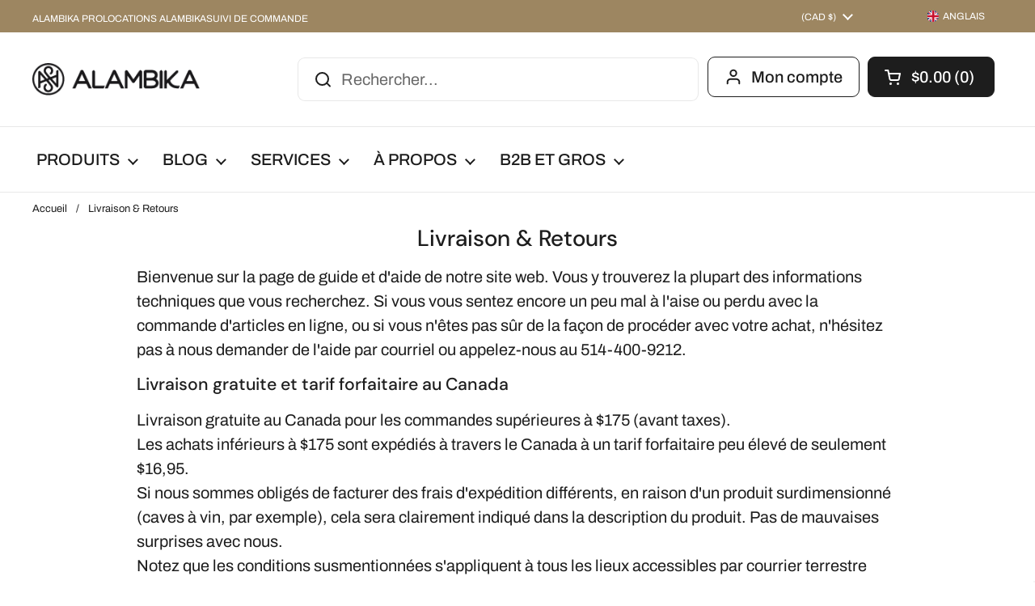

--- FILE ---
content_type: text/html; charset=utf-8
request_url: https://alambika.ca/fr/pages/shipping-returns
body_size: 64987
content:
<!doctype html><html class="no-js" lang="fr" dir="ltr">
<head>



	<meta charset="utf-8">
  <meta http-equiv="X-UA-Compatible" content="IE=edge,chrome=1">
  <meta name="viewport" content="width=device-width, initial-scale=1.0, height=device-height, minimum-scale=1.0"><link rel="shortcut icon" href="//alambika.ca/cdn/shop/files/logo-alambika.png?crop=center&height=32&v=1675281632&width=32" type="image/png" /><title>Livraison &amp; Retours &ndash; Alambika
</title><meta name="description" content="Bienvenue sur la page d&#39;aide de notre site Web. Ici, vous trouverez la plupart des informations techniques qui pourraient vous être utiles.">

<meta property="og:site_name" content="Alambika">
<meta property="og:url" content="https://alambika.ca/fr/pages/shipping-returns">
<meta property="og:title" content="Livraison &amp; Retours">
<meta property="og:type" content="website">
<meta property="og:description" content="Bienvenue sur la page d&#39;aide de notre site Web. Ici, vous trouverez la plupart des informations techniques qui pourraient vous être utiles."><meta property="og:image" content="http://alambika.ca/cdn/shop/files/Alambika_Montreal_logo_1.png?v=1743174597">
  <meta property="og:image:secure_url" content="https://alambika.ca/cdn/shop/files/Alambika_Montreal_logo_1.png?v=1743174597">
  <meta property="og:image:width" content="1185">
  <meta property="og:image:height" content="1185"><meta name="twitter:card" content="summary_large_image">
<meta name="twitter:title" content="Livraison &amp; Retours">
<meta name="twitter:description" content="Bienvenue sur la page d&#39;aide de notre site Web. Ici, vous trouverez la plupart des informations techniques qui pourraient vous être utiles."><script type="application/ld+json">
  [
    {
      "@context": "https://schema.org",
      "@type": "WebSite",
      "name": "Alambika",
      "url": "https:\/\/alambika.ca"
    },
    {
      "@context": "https://schema.org",
      "@type": "Organization",
      "name": "Alambika",
      "url": "https:\/\/alambika.ca"
    }
  ]
</script>

<script type="application/ld+json">
{
  "@context": "http://schema.org",
  "@type": "BreadcrumbList",
  "itemListElement": [
    {
      "@type": "ListItem",
      "position": 1,
      "name": "Accueil",
      "item": "https://alambika.ca"
    },{
        "@type": "ListItem",
        "position": 2,
        "name": "Livraison \u0026 Retours",
        "item": "https://alambika.ca/fr/pages/shipping-returns"
      }]
}
</script><link rel="canonical" href="https://alambika.ca/fr/pages/shipping-returns">

  <link rel="preconnect" href="https://cdn.shopify.com"><link rel="preconnect" href="https://fonts.shopifycdn.com" crossorigin><link href="//alambika.ca/cdn/shop/t/100/assets/theme.css?v=65839771261678958751683221718" as="style" rel="preload"><link href="//alambika.ca/cdn/shop/t/100/assets/section-header.css?v=33747127640644306551677040257" as="style" rel="preload"><link rel="preload" href="//alambika.ca/cdn/fonts/dm_sans/dmsans_n5.8a0f1984c77eb7186ceb87c4da2173ff65eb012e.woff2" as="font" type="font/woff2" crossorigin><link rel="preload" href="//alambika.ca/cdn/fonts/archivo/archivo_n4.dc8d917cc69af0a65ae04d01fd8eeab28a3573c9.woff2" as="font" type="font/woff2" crossorigin><style type="text/css">
@font-face {
  font-family: "DM Sans";
  font-weight: 500;
  font-style: normal;
  font-display: swap;
  src: url("//alambika.ca/cdn/fonts/dm_sans/dmsans_n5.8a0f1984c77eb7186ceb87c4da2173ff65eb012e.woff2") format("woff2"),
       url("//alambika.ca/cdn/fonts/dm_sans/dmsans_n5.9ad2e755a89e15b3d6c53259daad5fc9609888e6.woff") format("woff");
}
@font-face {
  font-family: Archivo;
  font-weight: 400;
  font-style: normal;
  font-display: swap;
  src: url("//alambika.ca/cdn/fonts/archivo/archivo_n4.dc8d917cc69af0a65ae04d01fd8eeab28a3573c9.woff2") format("woff2"),
       url("//alambika.ca/cdn/fonts/archivo/archivo_n4.bd6b9c34fdb81d7646836be8065ce3c80a2cc984.woff") format("woff");
}
@font-face {
  font-family: Archivo;
  font-weight: 500;
  font-style: normal;
  font-display: swap;
  src: url("//alambika.ca/cdn/fonts/archivo/archivo_n5.272841b6d6b831864f7fecfa55541752bb399511.woff2") format("woff2"),
       url("//alambika.ca/cdn/fonts/archivo/archivo_n5.27fb58a71a175084eb68e15500549a69fe15738e.woff") format("woff");
}
@font-face {
  font-family: Archivo;
  font-weight: 400;
  font-style: italic;
  font-display: swap;
  src: url("//alambika.ca/cdn/fonts/archivo/archivo_i4.37d8c4e02dc4f8e8b559f47082eb24a5c48c2908.woff2") format("woff2"),
       url("//alambika.ca/cdn/fonts/archivo/archivo_i4.839d35d75c605237591e73815270f86ab696602c.woff") format("woff");
}




</style>
<style type="text/css">

  :root {

    /* Direction */
    --direction: ltr;

    /* Font variables */

    --font-stack-headings: "DM Sans", sans-serif;
    --font-weight-headings: 500;
    --font-style-headings: normal;

    --font-stack-body: Archivo, sans-serif;
    --font-weight-body: 400;--font-weight-body-bold: 500;--font-style-body: normal;--font-weight-buttons: var(--font-weight-body-bold);--font-weight-menu: var(--font-weight-body-bold);--base-headings-size: 40;
    --base-headings-line: 1.2;
    --base-body-size: 20;
    --base-body-line: 1.5;

    --base-menu-size: 20;

    /* Color variables */

    --color-background-header: #ffffff;
    --color-secondary-background-header: rgba(29, 29, 29, 0.08);
    --color-opacity-background-header: rgba(255, 255, 255, 0);
    --color-text-header: #1d1d1d;
    --color-foreground-header: #fff;
    --color-accent-header: #9d8661;
    --color-foreground-accent-header: #fff;
    --color-borders-header: rgba(29, 29, 29, 0.1);

    --color-background-main: #ffffff;
    --color-secondary-background-main: rgba(29, 29, 29, 0.08);
    --color-third-background-main: rgba(29, 29, 29, 0.04);
    --color-fourth-background-main: rgba(29, 29, 29, 0.02);
    --color-opacity-background-main: rgba(255, 255, 255, 0);
    --color-text-main: #1d1d1d;
    --color-foreground-main: #fff;
    --color-secondary-text-main: rgba(29, 29, 29, 0.6);
    --color-accent-main: #9d8661;
    --color-foreground-accent-main: #fff;
    --color-borders-main: rgba(29, 29, 29, 0.15);

    --color-background-cards: #ffffff;
    --color-text-cards: #1d1d1d;
    --color-foreground-cards: #fff;
    --color-secondary-text-cards: rgba(29, 29, 29, 0.6);
    --color-accent-cards: #9d8661;
    --color-foreground-accent-cards: #fff;
    --color-borders-cards: #8b6a1b;

    --color-background-footer: #ffffff;
    --color-text-footer: #000000;
    --color-accent-footer: #9d8661;
    --color-borders-footer: rgba(0, 0, 0, 0.15);

    --color-borders-forms-primary: rgba(29, 29, 29, 0.3);
    --color-borders-forms-secondary: rgba(29, 29, 29, 0.6);

    /* Borders */

    --border-width-cards: 1px;
    --border-radius-cards: 9px;
    --border-width-buttons: 2px;
    --border-radius-buttons: 9px;
    --border-width-forms: 1px;
    --border-radius-forms: 9px;

    /* Layout */

    --grid-gap-original-base: 30px;
    --container-vertical-space-base: 50px;
    --image-fit-padding: 10%;

  }

  .facets__summary, #main select, .sidebar select {
    background-image: url('data:image/svg+xml;utf8,<svg width="13" height="8" fill="none" xmlns="http://www.w3.org/2000/svg"><path d="M1.414.086 7.9 6.57 6.485 7.985 0 1.5 1.414.086Z" fill="%231d1d1d"/><path d="M12.985 1.515 6.5 8 5.085 6.586 11.571.101l1.414 1.414Z" fill="%231d1d1d"/></svg>');
  }

  .card .star-rating__stars {
    background-image: url('data:image/svg+xml;utf8,<svg width="20" height="13" viewBox="0 0 14 13" fill="none" xmlns="http://www.w3.org/2000/svg"><path d="m7 0 1.572 4.837h5.085l-4.114 2.99 1.572 4.836L7 9.673l-4.114 2.99 1.571-4.837-4.114-2.99h5.085L7 0Z" stroke="%231d1d1d" stroke-width="1"/></svg>');
  }
  .card .star-rating__stars-active {
    background-image: url('data:image/svg+xml;utf8,<svg width="20" height="13" viewBox="0 0 14 13" fill="none" xmlns="http://www.w3.org/2000/svg"><path d="m7 0 1.572 4.837h5.085l-4.114 2.99 1.572 4.836L7 9.673l-4.114 2.99 1.571-4.837-4.114-2.99h5.085L7 0Z" fill="%231d1d1d" stroke-width="0"/></svg>');
  }

  .star-rating__stars {
    background-image: url('data:image/svg+xml;utf8,<svg width="20" height="13" viewBox="0 0 14 13" fill="none" xmlns="http://www.w3.org/2000/svg"><path d="m7 0 1.572 4.837h5.085l-4.114 2.99 1.572 4.836L7 9.673l-4.114 2.99 1.571-4.837-4.114-2.99h5.085L7 0Z" stroke="%231d1d1d" stroke-width="1"/></svg>');
  }
  .star-rating__stars-active {
    background-image: url('data:image/svg+xml;utf8,<svg width="20" height="13" viewBox="0 0 14 13" fill="none" xmlns="http://www.w3.org/2000/svg"><path d="m7 0 1.572 4.837h5.085l-4.114 2.99 1.572 4.836L7 9.673l-4.114 2.99 1.571-4.837-4.114-2.99h5.085L7 0Z" fill="%231d1d1d" stroke-width="0"/></svg>');
  }

</style>

<style id="root-height">
  :root {
    --window-height: 100vh;
  }
</style><link href="//alambika.ca/cdn/shop/t/100/assets/theme.css?v=65839771261678958751683221718" rel="stylesheet" type="text/css" media="all" />
  <link href="//alambika.ca/cdn/shop/t/100/assets/custom.css?v=162401209035416085131678698299" rel="stylesheet" type="text/css" media="all" />

	

  <!-- Avada Email Marketing Script -->
 

<script>window.AVADA_EM_POPUP_CACHE = 1695068330690;window.AVADA_EM_PUSH_CACHE = 1695067473891;</script>










        <script>
            const date = new Date();
            window.AVADA_EM = window.AVADA_EM || {};
            window.AVADA_EM.template = "page";
            window.AVADA_EM.shopId = 'wnUppmjhiCAwbZedlLOc';
            window.AVADA_EM.disablePopupScript = true;
            window.AVADA_EM.disableTrackingScript = true;
            window.AVADA_EM.disablePushScript = true;
            const params = new URL(document.location).searchParams;
            if (params.get('_avde') && params.get('redirectUrl')) {
              window.location.replace(params.get('redirectUrl'));
            }
            window.AVADA_EM.isTrackingEnabled = true;
            window.AVADA_EM.cart = {"note":null,"attributes":{},"original_total_price":0,"total_price":0,"total_discount":0,"total_weight":0.0,"item_count":0,"items":[],"requires_shipping":false,"currency":"CAD","items_subtotal_price":0,"cart_level_discount_applications":[],"checkout_charge_amount":0};
        </script>
  <!-- /Avada Email Marketing Script -->

<script>window.performance && window.performance.mark && window.performance.mark('shopify.content_for_header.start');</script><meta name="facebook-domain-verification" content="d8s9es5eaep3saj21ykmg651a57f1g">
<meta name="google-site-verification" content="vjMrUw3M7olDtaEqqr7luWfMS6AE0wdjLf7cOz9DAS0">
<meta id="shopify-digital-wallet" name="shopify-digital-wallet" content="/17937601/digital_wallets/dialog">
<meta name="shopify-checkout-api-token" content="bfac93052373d237882318ed00258cd4">
<meta id="in-context-paypal-metadata" data-shop-id="17937601" data-venmo-supported="false" data-environment="production" data-locale="fr_FR" data-paypal-v4="true" data-currency="CAD">
<link rel="alternate" hreflang="x-default" href="https://alambika.ca/pages/shipping-returns">
<link rel="alternate" hreflang="fr" href="https://alambika.ca/fr/pages/shipping-returns">
<script async="async" src="/checkouts/internal/preloads.js?locale=fr-CA"></script>
<link rel="preconnect" href="https://shop.app" crossorigin="anonymous">
<script async="async" src="https://shop.app/checkouts/internal/preloads.js?locale=fr-CA&shop_id=17937601" crossorigin="anonymous"></script>
<script id="apple-pay-shop-capabilities" type="application/json">{"shopId":17937601,"countryCode":"CA","currencyCode":"CAD","merchantCapabilities":["supports3DS"],"merchantId":"gid:\/\/shopify\/Shop\/17937601","merchantName":"Alambika","requiredBillingContactFields":["postalAddress","email","phone"],"requiredShippingContactFields":["postalAddress","email","phone"],"shippingType":"shipping","supportedNetworks":["visa","masterCard","discover","interac"],"total":{"type":"pending","label":"Alambika","amount":"1.00"},"shopifyPaymentsEnabled":true,"supportsSubscriptions":true}</script>
<script id="shopify-features" type="application/json">{"accessToken":"bfac93052373d237882318ed00258cd4","betas":["rich-media-storefront-analytics"],"domain":"alambika.ca","predictiveSearch":true,"shopId":17937601,"locale":"fr"}</script>
<script>var Shopify = Shopify || {};
Shopify.shop = "alambika.myshopify.com";
Shopify.locale = "fr";
Shopify.currency = {"active":"CAD","rate":"1.0"};
Shopify.country = "CA";
Shopify.theme = {"name":"Live Local","id":144255385894,"schema_name":"Local","schema_version":"1.3.0","theme_store_id":1651,"role":"main"};
Shopify.theme.handle = "null";
Shopify.theme.style = {"id":null,"handle":null};
Shopify.cdnHost = "alambika.ca/cdn";
Shopify.routes = Shopify.routes || {};
Shopify.routes.root = "/fr/";</script>
<script type="module">!function(o){(o.Shopify=o.Shopify||{}).modules=!0}(window);</script>
<script>!function(o){function n(){var o=[];function n(){o.push(Array.prototype.slice.apply(arguments))}return n.q=o,n}var t=o.Shopify=o.Shopify||{};t.loadFeatures=n(),t.autoloadFeatures=n()}(window);</script>
<script>
  window.ShopifyPay = window.ShopifyPay || {};
  window.ShopifyPay.apiHost = "shop.app\/pay";
  window.ShopifyPay.redirectState = null;
</script>
<script id="shop-js-analytics" type="application/json">{"pageType":"page"}</script>
<script defer="defer" async type="module" src="//alambika.ca/cdn/shopifycloud/shop-js/modules/v2/client.init-shop-cart-sync_CK653pj-.fr.esm.js"></script>
<script defer="defer" async type="module" src="//alambika.ca/cdn/shopifycloud/shop-js/modules/v2/chunk.common_THX2l5vq.esm.js"></script>
<script type="module">
  await import("//alambika.ca/cdn/shopifycloud/shop-js/modules/v2/client.init-shop-cart-sync_CK653pj-.fr.esm.js");
await import("//alambika.ca/cdn/shopifycloud/shop-js/modules/v2/chunk.common_THX2l5vq.esm.js");

  window.Shopify.SignInWithShop?.initShopCartSync?.({"fedCMEnabled":true,"windoidEnabled":true});

</script>
<script>
  window.Shopify = window.Shopify || {};
  if (!window.Shopify.featureAssets) window.Shopify.featureAssets = {};
  window.Shopify.featureAssets['shop-js'] = {"shop-cart-sync":["modules/v2/client.shop-cart-sync_DFDXXXkD.fr.esm.js","modules/v2/chunk.common_THX2l5vq.esm.js"],"init-fed-cm":["modules/v2/client.init-fed-cm_Cc-thFtk.fr.esm.js","modules/v2/chunk.common_THX2l5vq.esm.js"],"init-shop-email-lookup-coordinator":["modules/v2/client.init-shop-email-lookup-coordinator_DlLqghIL.fr.esm.js","modules/v2/chunk.common_THX2l5vq.esm.js"],"shop-cash-offers":["modules/v2/client.shop-cash-offers_D-zvsY8I.fr.esm.js","modules/v2/chunk.common_THX2l5vq.esm.js","modules/v2/chunk.modal_C0XnQBSh.esm.js"],"shop-button":["modules/v2/client.shop-button_DvkMsxJQ.fr.esm.js","modules/v2/chunk.common_THX2l5vq.esm.js"],"init-windoid":["modules/v2/client.init-windoid_bZ2MemEJ.fr.esm.js","modules/v2/chunk.common_THX2l5vq.esm.js"],"avatar":["modules/v2/client.avatar_BTnouDA3.fr.esm.js"],"init-shop-cart-sync":["modules/v2/client.init-shop-cart-sync_CK653pj-.fr.esm.js","modules/v2/chunk.common_THX2l5vq.esm.js"],"shop-toast-manager":["modules/v2/client.shop-toast-manager_DrGkQe9k.fr.esm.js","modules/v2/chunk.common_THX2l5vq.esm.js"],"pay-button":["modules/v2/client.pay-button_DrnUGK2o.fr.esm.js","modules/v2/chunk.common_THX2l5vq.esm.js"],"shop-login-button":["modules/v2/client.shop-login-button_CAhDOpgr.fr.esm.js","modules/v2/chunk.common_THX2l5vq.esm.js","modules/v2/chunk.modal_C0XnQBSh.esm.js"],"init-customer-accounts-sign-up":["modules/v2/client.init-customer-accounts-sign-up_B2oI0MkL.fr.esm.js","modules/v2/client.shop-login-button_CAhDOpgr.fr.esm.js","modules/v2/chunk.common_THX2l5vq.esm.js","modules/v2/chunk.modal_C0XnQBSh.esm.js"],"init-shop-for-new-customer-accounts":["modules/v2/client.init-shop-for-new-customer-accounts_Fh7GHljr.fr.esm.js","modules/v2/client.shop-login-button_CAhDOpgr.fr.esm.js","modules/v2/chunk.common_THX2l5vq.esm.js","modules/v2/chunk.modal_C0XnQBSh.esm.js"],"init-customer-accounts":["modules/v2/client.init-customer-accounts_CE5ScpEV.fr.esm.js","modules/v2/client.shop-login-button_CAhDOpgr.fr.esm.js","modules/v2/chunk.common_THX2l5vq.esm.js","modules/v2/chunk.modal_C0XnQBSh.esm.js"],"shop-follow-button":["modules/v2/client.shop-follow-button_CCZx8YR6.fr.esm.js","modules/v2/chunk.common_THX2l5vq.esm.js","modules/v2/chunk.modal_C0XnQBSh.esm.js"],"lead-capture":["modules/v2/client.lead-capture_Bwrau9WY.fr.esm.js","modules/v2/chunk.common_THX2l5vq.esm.js","modules/v2/chunk.modal_C0XnQBSh.esm.js"],"checkout-modal":["modules/v2/client.checkout-modal_JXOKVWVv.fr.esm.js","modules/v2/chunk.common_THX2l5vq.esm.js","modules/v2/chunk.modal_C0XnQBSh.esm.js"],"shop-login":["modules/v2/client.shop-login_C5f7AhHA.fr.esm.js","modules/v2/chunk.common_THX2l5vq.esm.js","modules/v2/chunk.modal_C0XnQBSh.esm.js"],"payment-terms":["modules/v2/client.payment-terms_BFgRpJ6P.fr.esm.js","modules/v2/chunk.common_THX2l5vq.esm.js","modules/v2/chunk.modal_C0XnQBSh.esm.js"]};
</script>
<script>(function() {
  var isLoaded = false;
  function asyncLoad() {
    if (isLoaded) return;
    isLoaded = true;
    var urls = ["https:\/\/s3-us-west-2.amazonaws.com\/da-restock\/da-restock.js?shop=alambika.myshopify.com","https:\/\/cdn.shopify.com\/s\/files\/1\/1793\/7601\/t\/100\/assets\/basic.js?v=1687461327\u0026shop=alambika.myshopify.com","https:\/\/affilo.io\/libs\/affi_auto_apply_codes.js?shop=alambika.myshopify.com","https:\/\/services.nofraud.com\/js\/device.js?shop=alambika.myshopify.com","\/\/cdn.shopify.com\/proxy\/3ee98870142dbfa6ba8a07ce58f9c6ad53ddfa01a695b80ca504345878236a88\/islandcloud.co\/custom-order-status.js?dd_version=1.0.16\u0026shop=alambika.myshopify.com\u0026sp-cache-control=cHVibGljLCBtYXgtYWdlPTkwMA","https:\/\/dashboard.mailerlite.com\/shopify\/20236\/604644?shop=alambika.myshopify.com"];
    for (var i = 0; i < urls.length; i++) {
      var s = document.createElement('script');
      s.type = 'text/javascript';
      s.async = true;
      s.src = urls[i];
      var x = document.getElementsByTagName('script')[0];
      x.parentNode.insertBefore(s, x);
    }
  };
  if(window.attachEvent) {
    window.attachEvent('onload', asyncLoad);
  } else {
    window.addEventListener('load', asyncLoad, false);
  }
})();</script>
<script id="__st">var __st={"a":17937601,"offset":-18000,"reqid":"bf9ed02a-516b-4e8f-92b4-b4fc75b159ff-1767161348","pageurl":"alambika.ca\/fr\/pages\/shipping-returns","s":"pages-256546948","u":"2f96ec5fac3e","p":"page","rtyp":"page","rid":256546948};</script>
<script>window.ShopifyPaypalV4VisibilityTracking = true;</script>
<script id="captcha-bootstrap">!function(){'use strict';const t='contact',e='account',n='new_comment',o=[[t,t],['blogs',n],['comments',n],[t,'customer']],c=[[e,'customer_login'],[e,'guest_login'],[e,'recover_customer_password'],[e,'create_customer']],r=t=>t.map((([t,e])=>`form[action*='/${t}']:not([data-nocaptcha='true']) input[name='form_type'][value='${e}']`)).join(','),a=t=>()=>t?[...document.querySelectorAll(t)].map((t=>t.form)):[];function s(){const t=[...o],e=r(t);return a(e)}const i='password',u='form_key',d=['recaptcha-v3-token','g-recaptcha-response','h-captcha-response',i],f=()=>{try{return window.sessionStorage}catch{return}},m='__shopify_v',_=t=>t.elements[u];function p(t,e,n=!1){try{const o=window.sessionStorage,c=JSON.parse(o.getItem(e)),{data:r}=function(t){const{data:e,action:n}=t;return t[m]||n?{data:e,action:n}:{data:t,action:n}}(c);for(const[e,n]of Object.entries(r))t.elements[e]&&(t.elements[e].value=n);n&&o.removeItem(e)}catch(o){console.error('form repopulation failed',{error:o})}}const l='form_type',E='cptcha';function T(t){t.dataset[E]=!0}const w=window,h=w.document,L='Shopify',v='ce_forms',y='captcha';let A=!1;((t,e)=>{const n=(g='f06e6c50-85a8-45c8-87d0-21a2b65856fe',I='https://cdn.shopify.com/shopifycloud/storefront-forms-hcaptcha/ce_storefront_forms_captcha_hcaptcha.v1.5.2.iife.js',D={infoText:'Protégé par hCaptcha',privacyText:'Confidentialité',termsText:'Conditions'},(t,e,n)=>{const o=w[L][v],c=o.bindForm;if(c)return c(t,g,e,D).then(n);var r;o.q.push([[t,g,e,D],n]),r=I,A||(h.body.append(Object.assign(h.createElement('script'),{id:'captcha-provider',async:!0,src:r})),A=!0)});var g,I,D;w[L]=w[L]||{},w[L][v]=w[L][v]||{},w[L][v].q=[],w[L][y]=w[L][y]||{},w[L][y].protect=function(t,e){n(t,void 0,e),T(t)},Object.freeze(w[L][y]),function(t,e,n,w,h,L){const[v,y,A,g]=function(t,e,n){const i=e?o:[],u=t?c:[],d=[...i,...u],f=r(d),m=r(i),_=r(d.filter((([t,e])=>n.includes(e))));return[a(f),a(m),a(_),s()]}(w,h,L),I=t=>{const e=t.target;return e instanceof HTMLFormElement?e:e&&e.form},D=t=>v().includes(t);t.addEventListener('submit',(t=>{const e=I(t);if(!e)return;const n=D(e)&&!e.dataset.hcaptchaBound&&!e.dataset.recaptchaBound,o=_(e),c=g().includes(e)&&(!o||!o.value);(n||c)&&t.preventDefault(),c&&!n&&(function(t){try{if(!f())return;!function(t){const e=f();if(!e)return;const n=_(t);if(!n)return;const o=n.value;o&&e.removeItem(o)}(t);const e=Array.from(Array(32),(()=>Math.random().toString(36)[2])).join('');!function(t,e){_(t)||t.append(Object.assign(document.createElement('input'),{type:'hidden',name:u})),t.elements[u].value=e}(t,e),function(t,e){const n=f();if(!n)return;const o=[...t.querySelectorAll(`input[type='${i}']`)].map((({name:t})=>t)),c=[...d,...o],r={};for(const[a,s]of new FormData(t).entries())c.includes(a)||(r[a]=s);n.setItem(e,JSON.stringify({[m]:1,action:t.action,data:r}))}(t,e)}catch(e){console.error('failed to persist form',e)}}(e),e.submit())}));const S=(t,e)=>{t&&!t.dataset[E]&&(n(t,e.some((e=>e===t))),T(t))};for(const o of['focusin','change'])t.addEventListener(o,(t=>{const e=I(t);D(e)&&S(e,y())}));const B=e.get('form_key'),M=e.get(l),P=B&&M;t.addEventListener('DOMContentLoaded',(()=>{const t=y();if(P)for(const e of t)e.elements[l].value===M&&p(e,B);[...new Set([...A(),...v().filter((t=>'true'===t.dataset.shopifyCaptcha))])].forEach((e=>S(e,t)))}))}(h,new URLSearchParams(w.location.search),n,t,e,['guest_login'])})(!0,!0)}();</script>
<script integrity="sha256-4kQ18oKyAcykRKYeNunJcIwy7WH5gtpwJnB7kiuLZ1E=" data-source-attribution="shopify.loadfeatures" defer="defer" src="//alambika.ca/cdn/shopifycloud/storefront/assets/storefront/load_feature-a0a9edcb.js" crossorigin="anonymous"></script>
<script crossorigin="anonymous" defer="defer" src="//alambika.ca/cdn/shopifycloud/storefront/assets/shopify_pay/storefront-65b4c6d7.js?v=20250812"></script>
<script data-source-attribution="shopify.dynamic_checkout.dynamic.init">var Shopify=Shopify||{};Shopify.PaymentButton=Shopify.PaymentButton||{isStorefrontPortableWallets:!0,init:function(){window.Shopify.PaymentButton.init=function(){};var t=document.createElement("script");t.src="https://alambika.ca/cdn/shopifycloud/portable-wallets/latest/portable-wallets.fr.js",t.type="module",document.head.appendChild(t)}};
</script>
<script data-source-attribution="shopify.dynamic_checkout.buyer_consent">
  function portableWalletsHideBuyerConsent(e){var t=document.getElementById("shopify-buyer-consent"),n=document.getElementById("shopify-subscription-policy-button");t&&n&&(t.classList.add("hidden"),t.setAttribute("aria-hidden","true"),n.removeEventListener("click",e))}function portableWalletsShowBuyerConsent(e){var t=document.getElementById("shopify-buyer-consent"),n=document.getElementById("shopify-subscription-policy-button");t&&n&&(t.classList.remove("hidden"),t.removeAttribute("aria-hidden"),n.addEventListener("click",e))}window.Shopify?.PaymentButton&&(window.Shopify.PaymentButton.hideBuyerConsent=portableWalletsHideBuyerConsent,window.Shopify.PaymentButton.showBuyerConsent=portableWalletsShowBuyerConsent);
</script>
<script data-source-attribution="shopify.dynamic_checkout.cart.bootstrap">document.addEventListener("DOMContentLoaded",(function(){function t(){return document.querySelector("shopify-accelerated-checkout-cart, shopify-accelerated-checkout")}if(t())Shopify.PaymentButton.init();else{new MutationObserver((function(e,n){t()&&(Shopify.PaymentButton.init(),n.disconnect())})).observe(document.body,{childList:!0,subtree:!0})}}));
</script>
<link id="shopify-accelerated-checkout-styles" rel="stylesheet" media="screen" href="https://alambika.ca/cdn/shopifycloud/portable-wallets/latest/accelerated-checkout-backwards-compat.css" crossorigin="anonymous">
<style id="shopify-accelerated-checkout-cart">
        #shopify-buyer-consent {
  margin-top: 1em;
  display: inline-block;
  width: 100%;
}

#shopify-buyer-consent.hidden {
  display: none;
}

#shopify-subscription-policy-button {
  background: none;
  border: none;
  padding: 0;
  text-decoration: underline;
  font-size: inherit;
  cursor: pointer;
}

#shopify-subscription-policy-button::before {
  box-shadow: none;
}

      </style>

<script>window.performance && window.performance.mark && window.performance.mark('shopify.content_for_header.end');</script>

  <script>
    const rbi = [];
    const ribSetSize = (img) => {
      if ( img.offsetWidth / img.dataset.ratio < img.offsetHeight ) {
        img.setAttribute('sizes', `${Math.ceil(img.offsetHeight * img.dataset.ratio)}px`);
      } else {
        img.setAttribute('sizes', `${Math.ceil(img.offsetWidth)}px`);
      }
    }
    const debounce = (fn, wait) => {
      let t;
      return (...args) => {
        clearTimeout(t);
        t = setTimeout(() => fn.apply(this, args), wait);
      };
    }
    window.KEYCODES = {
      TAB: 9,
      ESC: 27,
      DOWN: 40,
      RIGHT: 39,
      UP: 38,
      LEFT: 37,
      RETURN: 13
    };
    window.addEventListener('resize', debounce(()=>{
      for ( let img of rbi ) {
        ribSetSize(img);
      }
    }, 250));
  </script><noscript>
    <link rel="stylesheet" href="//alambika.ca/cdn/shop/t/100/assets/theme-noscript.css?v=143499523122431679711677040256">
  </noscript>


  










<script src='https://affilo.io/libs/affiliate.lib.js'></script> 
  <script type="text/javascript">
    (function(c,l,a,r,i,t,y){
        c[a]=c[a]||function(){(c[a].q=c[a].q||[]).push(arguments)};
        t=l.createElement(r);t.async=1;t.src="https://www.clarity.ms/tag/"+i;
        y=l.getElementsByTagName(r)[0];y.parentNode.insertBefore(t,y);
    })(window, document, "clarity", "script", "ly11b5zzsm");
</script>
 <script type="text/javascript">
  window.Pop = window.Pop || {};
  window.Pop.common = window.Pop.common || {};
  window.Pop.common.shop = {
    permanent_domain: 'alambika.myshopify.com',
    currency: "CAD",
    money_format: "${{amount}}",
    id: 17937601
  };
  

  window.Pop.common.template = 'page';
  window.Pop.common.cart = {};
  window.Pop.common.vapid_public_key = "BJuXCmrtTK335SuczdNVYrGVtP_WXn4jImChm49st7K7z7e8gxSZUKk4DhUpk8j2Xpiw5G4-ylNbMKLlKkUEU98=";
  window.Pop.global_config = {"asset_urls":{"loy":{},"rev":{},"pu":{"init_js":null},"widgets":{"init_js":"https:\/\/cdn.shopify.com\/s\/files\/1\/0194\/1736\/6592\/t\/1\/assets\/ba_widget_init.js?v=1728041536","modal_js":"https:\/\/cdn.shopify.com\/s\/files\/1\/0194\/1736\/6592\/t\/1\/assets\/ba_widget_modal.js?v=1728041538","modal_css":"https:\/\/cdn.shopify.com\/s\/files\/1\/0194\/1736\/6592\/t\/1\/assets\/ba_widget_modal.css?v=1654723622"},"forms":{},"global":{"helper_js":"https:\/\/cdn.shopify.com\/s\/files\/1\/0194\/1736\/6592\/t\/1\/assets\/ba_pop_tracking.js?v=1704919189"}},"proxy_paths":{"pop":"\/apps\/ba-pop","app_metrics":"\/apps\/ba-pop\/app_metrics","push_subscription":"\/apps\/ba-pop\/push"},"aat":["pop"],"pv":false,"sts":false,"bam":false,"batc":false,"base_money_format":"${{amount}}","loy_js_api_enabled":false,"shop":{"id":17937601,"name":"Alambika","domain":"alambika.ca"}};
  window.Pop.widgets_config = {"id":196480,"active":false,"frequency_limit_amount":2,"frequency_limit_time_unit":"days","background_image":{"position":"none"},"initial_state":{"body":"Sign up and unlock your instant discount","title":"Get 10% off your order","cta_text":"Claim Discount","show_email":true,"action_text":"Saving...","footer_text":"You are signing up to receive communication via email and can unsubscribe at any time.","dismiss_text":"No thanks","email_placeholder":"Email Address","phone_placeholder":"Phone Number","show_phone_number":false},"success_state":{"body":"Thanks for subscribing. Copy your discount code and apply to your next order.","title":"Discount Unlocked 🎉","cta_text":"Continue shopping","cta_action":"dismiss"},"closed_state":{"action":"close_widget","font_size":"20","action_text":"GET 10% OFF","display_offset":"300","display_position":"left"},"error_state":{"submit_error":"Sorry, please try again later","invalid_email":"Please enter valid email address!","error_subscribing":"Error subscribing, try again later","already_registered":"You have already registered","invalid_phone_number":"Please enter valid phone number!"},"trigger":{"delay":0},"colors":{"link_color":"#4FC3F7","sticky_bar_bg":"#C62828","cta_font_color":"#fff","body_font_color":"#000","sticky_bar_text":"#fff","background_color":"#fff","error_background":"#ffdede","error_text_color":"#ff2626","title_font_color":"#000","footer_font_color":"#bbb","dismiss_font_color":"#bbb","cta_background_color":"#000","sticky_coupon_bar_bg":"#286ef8","sticky_coupon_bar_text":"#fff"},"sticky_coupon_bar":{},"display_style":{"font":"Arial","size":"regular","align":"center"},"dismissable":true,"has_background":false,"opt_in_channels":["email"],"rules":[],"widget_css":".powered_by_rivo{\n  display: block;\n}\n.ba_widget_main_design {\n  background: #fff;\n}\n.ba_widget_content{text-align: center}\n.ba_widget_parent{\n  font-family: Arial;\n}\n.ba_widget_parent.background{\n}\n.ba_widget_left_content{\n}\n.ba_widget_right_content{\n}\n#ba_widget_cta_button:disabled{\n  background: #000cc;\n}\n#ba_widget_cta_button{\n  background: #000;\n  color: #fff;\n}\n#ba_widget_cta_button:after {\n  background: #000e0;\n}\n.ba_initial_state_title, .ba_success_state_title{\n  color: #000;\n}\n.ba_initial_state_body, .ba_success_state_body{\n  color: #000;\n}\n.ba_initial_state_dismiss_text{\n  color: #bbb;\n}\n.ba_initial_state_footer_text, .ba_initial_state_sms_agreement{\n  color: #bbb;\n}\n.ba_widget_error{\n  color: #ff2626;\n  background: #ffdede;\n}\n.ba_link_color{\n  color: #4FC3F7;\n}\n","custom_css":null,"logo":null};
</script>


<script type="text/javascript">
  

  (function() {
    //Global snippet for Email Popups
    //this is updated automatically - do not edit manually.
    document.addEventListener('DOMContentLoaded', function() {
      function loadScript(src, defer, done) {
        var js = document.createElement('script');
        js.src = src;
        js.defer = defer;
        js.onload = function(){done();};
        js.onerror = function(){
          done(new Error('Failed to load script ' + src));
        };
        document.head.appendChild(js);
      }

      function browserSupportsAllFeatures() {
        return window.Promise && window.fetch && window.Symbol;
      }

      if (browserSupportsAllFeatures()) {
        main();
      } else {
        loadScript('https://cdnjs.cloudflare.com/polyfill/v3/polyfill.min.js?features=Promise,fetch', true, main);
      }

      function loadAppScripts(){
        const popAppEmbedEnabled = document.getElementById("pop-app-embed-init");

        if (window.Pop.global_config.aat.includes("pop") && !popAppEmbedEnabled){
          loadScript(window.Pop.global_config.asset_urls.widgets.init_js, true, function(){});
        }
      }

      function main(err) {
        loadScript(window.Pop.global_config.asset_urls.global.helper_js, false, loadAppScripts);
      }
    });
  })();
</script>

<!-- MailerLite Universal -->
<script>
    (function(w,d,e,u,f,l,n){w[f]=w[f]||function(){(w[f].q=w[f].q||[])
    .push(arguments);},l=d.createElement(e),l.async=1,l.src=u,
    n=d.getElementsByTagName(e)[0],n.parentNode.insertBefore(l,n);})
    (window,document,'script','https://assets.mailerlite.com/js/universal.js','ml');
    ml('account', '604644');
</script>
<!-- End MailerLite Universal -->
<!-- BEGIN app block: shopify://apps/defendify-copyright-antitheft/blocks/app-embed/8a8703f9-3496-436f-a5ad-0c4e76b58fa8 -->


    
        <style>
            

            
            img {
                -webkit-user-drag: none;
                -webkit-touch-callout:none;
                -webkit-user-select:none;
                -khtml-user-drag: none;
                -moz-user-drag: none;
                -o-user-drag: none;
                user-drag: none;
            }
            
        </style>
    
<!-- END app block --><!-- BEGIN app block: shopify://apps/1click-popups/blocks/main/233742b9-16cb-4f75-9de7-3fe92c29fdff --><script>
  window.OneClickPopup = {}
  
</script>
<script src="https://cdn.shopify.com/extensions/019b121f-4e53-7619-b155-a801afb20d65/popup-app-44/assets/main.js" async></script>


<!-- END app block --><!-- BEGIN app block: shopify://apps/zapiet-pickup-delivery/blocks/app-embed/5599aff0-8af1-473a-a372-ecd72a32b4d5 -->









    <style>#storePickupApp {
}</style>




<script type="text/javascript">
    var zapietTranslations = {};

    window.ZapietMethods = {"shipping":{"active":true,"enabled":true,"name":"Shipping","sort":1,"status":{"condition":"price","operator":"morethan","value":0,"enabled":true,"product_conditions":{"enabled":false,"value":"Delivery Only,Pickup Only","enable":false,"property":"tags","hide_button":false}},"button":{"type":"default","default":"","hover":"","active":""}},"delivery":{"active":false,"enabled":false,"name":"Delivery","sort":2,"status":{"condition":"price","operator":"morethan","value":0,"enabled":true,"product_conditions":{"enabled":false,"value":"Pickup Only,Shipping Only","enable":false,"property":"tags","hide_button":false}},"button":{"type":"default","default":"","hover":"","active":""}},"pickup":{"active":false,"enabled":true,"name":"Pickup","sort":3,"status":{"condition":"price","operator":"morethan","value":0,"enabled":true,"product_conditions":{"enabled":false,"value":"Delivery Only,Shipping Only","enable":false,"property":"tags","hide_button":false}},"button":{"type":"default","default":"","hover":"","active":""}}}
    window.ZapietEvent = {
        listen: function(eventKey, callback) {
            if (!this.listeners) {
                this.listeners = [];
            }
            this.listeners.push({
                eventKey: eventKey,
                callback: callback
            });
        },
    };

    

    
        
        var language_settings = {"enable_app":true,"enable_geo_search_for_pickups":false,"pickup_region_filter_enabled":false,"pickup_region_filter_field":null,"currency":"CAD","weight_format":"kg","pickup.enable_map":false,"delivery_validation_method":"within_max_radius","base_country_name":"Canada","base_country_code":"CA","method_display_style":"default","default_method_display_style":"classic","date_format":"l, F j, Y","time_format":"h:i A","week_day_start":"Sun","pickup_address_format":"<span class=\"name\"><strong>{{company_name}}</strong></span><span class=\"address\">{{address_line_1}}<br>{{city}}, {{postal_code}}</span><span class=\"distance\">{{distance}}</span>{{more_information}}","rates_enabled":true,"payment_customization_enabled":false,"distance_format":"km","enable_delivery_address_autocompletion":false,"enable_delivery_current_location":false,"enable_pickup_address_autocompletion":false,"pickup_date_picker_enabled":true,"pickup_time_picker_enabled":true,"delivery_note_enabled":false,"delivery_note_required":false,"delivery_date_picker_enabled":true,"delivery_time_picker_enabled":true,"shipping.date_picker_enabled":false,"delivery_validate_cart":false,"pickup_validate_cart":false,"gmak":"","enable_checkout_locale":true,"enable_checkout_url":true,"disable_widget_for_digital_items":false,"disable_widget_for_product_handles":"gift-card","colors":{"widget_active_background_color":null,"widget_active_border_color":null,"widget_active_icon_color":null,"widget_active_text_color":null,"widget_inactive_background_color":null,"widget_inactive_border_color":null,"widget_inactive_icon_color":null,"widget_inactive_text_color":null},"delivery_validator":{"enabled":false,"show_on_page_load":true,"sticky":true},"checkout":{"delivery":{"discount_code":"","prepopulate_shipping_address":true,"preselect_first_available_time":true},"pickup":{"discount_code":"","prepopulate_shipping_address":true,"customer_phone_required":false,"preselect_first_location":true,"preselect_first_available_time":true},"shipping":{"discount_code":""}},"day_name_attribute_enabled":false,"methods":{"shipping":{"active":true,"enabled":true,"name":"Shipping","sort":1,"status":{"condition":"price","operator":"morethan","value":0,"enabled":true,"product_conditions":{"enabled":false,"value":"Delivery Only,Pickup Only","enable":false,"property":"tags","hide_button":false}},"button":{"type":"default","default":"","hover":"","active":""}},"delivery":{"active":false,"enabled":false,"name":"Delivery","sort":2,"status":{"condition":"price","operator":"morethan","value":0,"enabled":true,"product_conditions":{"enabled":false,"value":"Pickup Only,Shipping Only","enable":false,"property":"tags","hide_button":false}},"button":{"type":"default","default":"","hover":"","active":""}},"pickup":{"active":false,"enabled":true,"name":"Pickup","sort":3,"status":{"condition":"price","operator":"morethan","value":0,"enabled":true,"product_conditions":{"enabled":false,"value":"Delivery Only,Shipping Only","enable":false,"property":"tags","hide_button":false}},"button":{"type":"default","default":"","hover":"","active":""}}},"translations":{"methods":{"shipping":"Shipping","pickup":"Pickups","delivery":"Delivery"},"calendar":{"january":"January","february":"February","march":"March","april":"April","may":"May","june":"June","july":"July","august":"August","september":"September","october":"October","november":"November","december":"December","sunday":"Sun","monday":"Mon","tuesday":"Tue","wednesday":"Wed","thursday":"Thu","friday":"Fri","saturday":"Sat","today":"","close":"","labelMonthNext":"Next month","labelMonthPrev":"Previous month","labelMonthSelect":"Select a month","labelYearSelect":"Select a year","and":"and","between":"between"},"pickup":{"heading":"Store Pickup","note":"","location_placeholder":"Enter your postal code ...","filter_by_region_placeholder":"Filter by state/province","location_label":"Choose a location.","datepicker_label":"Choose a date and time.","date_time_output":"{{DATE}} at {{TIME}}","datepicker_placeholder":"Choose a date and time.","locations_found":"Please select a pickup location:","no_locations_found":"Sorry, pickup is not available for your selected items.","no_locations_region":"Sorry, pickup is not available in your region.","no_date_time_selected":"Please select a date & time.","checkout_button":"Checkout","could_not_find_location":"Sorry, we could not find your location.","checkout_error":"Please select a date and time for pickup.","more_information":"More information","opening_hours":"Opening hours","dates_not_available":"Sorry, your selected items are not currently available for pickup.","min_order_total":"Minimum order value for pickup is $0.00","min_order_weight":"Minimum order weight for pickup is {{ weight }}","max_order_total":"Maximum order value for pickup is $0.00","max_order_weight":"Maximum order weight for pickup is {{ weight }}","cart_eligibility_error":"Sorry, pickup is not available for your selected items.","location_error":"Please select a pickup location."},"delivery":{"heading":"Local Delivery","note":"Enter your postal code to check if you are eligible for local delivery:","location_placeholder":"Enter your postal code ...","datepicker_label":"Choose a date and time.","datepicker_placeholder":"Choose a date and time.","date_time_output":"{{DATE}} between {{SLOT_START_TIME}} and {{SLOT_END_TIME}}","available":"Great! You are eligible for delivery.","not_available":"Sorry, delivery is not available in your area.","no_date_time_selected":"Please select a date & time for pickup.","checkout_button":"Checkout","could_not_find_location":"Sorry, we could not find your location.","checkout_error":"Please enter a valid zipcode and select your preferred date and time for delivery.","cart_eligibility_error":"Sorry, delivery is not available for your selected items.","dates_not_available":"Sorry, your selected items are not currently available for delivery.","min_order_total":"Minimum order value for delivery is $0.00","min_order_weight":"Minimum order weight for delivery is {{ weight }}","max_order_total":"Maximum order value for delivery is $0.00","max_order_weight":"Maximum order weight for delivery is {{ weight }}","delivery_validator_prelude":"Do we deliver?","delivery_validator_placeholder":"Enter your postal code ...","delivery_validator_button_label":"Go","delivery_validator_eligible_heading":"Great, we deliver to your area!","delivery_validator_eligible_content":"To start shopping just click the button below","delivery_validator_eligible_button_label":"Continue shopping","delivery_validator_not_eligible_heading":"Sorry, we do not deliver to your area","delivery_validator_not_eligible_content":"You are more then welcome to continue browsing our store","delivery_validator_not_eligible_button_label":"Continue shopping","delivery_validator_error_heading":"An error occured","delivery_validator_error_content":"Sorry, it looks like we have encountered an unexpected error. Please try again.","delivery_validator_error_button_label":"Continue shopping","delivery_note_label":"Please enter delivery instructions (optional)","delivery_note_label_required":"Please enter delivery instructions (required)","delivery_note_error":"Please enter delivery instructions"},"shipping":{"heading":"Shipping","note":"Please click the checkout button to continue.","checkout_button":"Checkout","datepicker_placeholder":"Choose a date.","checkout_error":"Please choose a date for shipping.","min_order_total":"Minimum order value for shipping is $0.00","min_order_weight":"Minimum order weight for shipping is {{ weight }}","max_order_total":"Maximum order value for shipping is $0.00","max_order_weight":"Maximum order weight for shipping is {{ weight }}","cart_eligibility_error":"Sorry, shipping is not available for your selected items."},"widget":{"zapiet_id_error":"There was a problem adding the Zapiet ID to your cart","attributes_error":"There was a problem adding the attributes to your cart"},"product_widget":{"title":"Delivery and pickup options:","pickup_at":"Pickup at {{ location }}","ready_for_collection":"Ready for collection from","on":"on","view_all_stores":"View all stores","pickup_not_available_item":"Pickup not available for this item","delivery_not_available_location":"Delivery not available for {{ postal_code }}","delivered_by":"Delivered by {{ date }}","delivered_today":"Delivered today","change":"Change","tomorrow":"tomorrow","today":"today","delivery_to":"Delivery to {{ postal_code }}","showing_options_for":"Showing options for {{ postal_code }}","modal_heading":"Select a store for pickup","modal_subheading":"Showing stores near {{ postal_code }}","show_opening_hours":"Show opening hours","hide_opening_hours":"Hide opening hours","closed":"Closed","input_placeholder":"Enter your postal code","input_button":"Check","input_error":"Add a postal code to check available delivery and pickup options.","pickup_available":"Pickup available","not_available":"Not available","select":"Select","selected":"Selected","find_a_store":"Find a store"},"shipping_language_code":"en","delivery_language_code":"en-US","pickup_language_code":"en-GB"},"default_language":"en","region":"us-2","api_region":"api-us","enable_zapiet_id_all_items":false,"widget_restore_state_on_load":false,"draft_orders_enabled":false,"preselect_checkout_method":true,"widget_show_could_not_locate_div_error":true,"checkout_extension_enabled":false,"show_pickup_consent_checkbox":false,"show_delivery_consent_checkbox":false,"subscription_paused":false,"pickup_note_enabled":false,"pickup_note_required":false,"shipping_note_enabled":false,"shipping_note_required":false};
        zapietTranslations["en"] = language_settings.translations;
    
        
        var language_settings = {"enable_app":true,"enable_geo_search_for_pickups":false,"pickup_region_filter_enabled":false,"pickup_region_filter_field":null,"currency":"CAD","weight_format":"kg","pickup.enable_map":false,"delivery_validation_method":"within_max_radius","base_country_name":"Canada","base_country_code":"CA","method_display_style":"default","default_method_display_style":"classic","date_format":"l, F j, Y","time_format":"h:i A","week_day_start":"Sun","pickup_address_format":"<span class=\"name\"><strong>{{company_name}}</strong></span><span class=\"address\">{{address_line_1}}<br>{{city}}, {{postal_code}}</span><span class=\"distance\">{{distance}}</span>{{more_information}}","rates_enabled":true,"payment_customization_enabled":false,"distance_format":"km","enable_delivery_address_autocompletion":false,"enable_delivery_current_location":false,"enable_pickup_address_autocompletion":false,"pickup_date_picker_enabled":true,"pickup_time_picker_enabled":true,"delivery_note_enabled":false,"delivery_note_required":false,"delivery_date_picker_enabled":true,"delivery_time_picker_enabled":true,"shipping.date_picker_enabled":false,"delivery_validate_cart":false,"pickup_validate_cart":false,"gmak":"","enable_checkout_locale":true,"enable_checkout_url":true,"disable_widget_for_digital_items":false,"disable_widget_for_product_handles":"gift-card","colors":{"widget_active_background_color":null,"widget_active_border_color":null,"widget_active_icon_color":null,"widget_active_text_color":null,"widget_inactive_background_color":null,"widget_inactive_border_color":null,"widget_inactive_icon_color":null,"widget_inactive_text_color":null},"delivery_validator":{"enabled":false,"show_on_page_load":true,"sticky":true},"checkout":{"delivery":{"discount_code":"","prepopulate_shipping_address":true,"preselect_first_available_time":true},"pickup":{"discount_code":"","prepopulate_shipping_address":true,"customer_phone_required":false,"preselect_first_location":true,"preselect_first_available_time":true},"shipping":{"discount_code":""}},"day_name_attribute_enabled":false,"methods":{"shipping":{"active":true,"enabled":true,"name":"Shipping","sort":1,"status":{"condition":"price","operator":"morethan","value":0,"enabled":true,"product_conditions":{"enabled":false,"value":"Delivery Only,Pickup Only","enable":false,"property":"tags","hide_button":false}},"button":{"type":"default","default":"","hover":"","active":""}},"delivery":{"active":false,"enabled":false,"name":"Delivery","sort":2,"status":{"condition":"price","operator":"morethan","value":0,"enabled":true,"product_conditions":{"enabled":false,"value":"Pickup Only,Shipping Only","enable":false,"property":"tags","hide_button":false}},"button":{"type":"default","default":"","hover":"","active":""}},"pickup":{"active":false,"enabled":true,"name":"Pickup","sort":3,"status":{"condition":"price","operator":"morethan","value":0,"enabled":true,"product_conditions":{"enabled":false,"value":"Delivery Only,Shipping Only","enable":false,"property":"tags","hide_button":false}},"button":{"type":"default","default":"","hover":"","active":""}}},"translations":{"methods":{"shipping":"Expédition","pickup":"Ramassage","delivery":"Livraison"},"calendar":{"january":"Janvier","february":"Février","march":"Mars","april":"Avril","may":"Mai","june":"Juin","july":"Juillet","august":"Août","september":"Septembre","october":"Octobre","november":"Novembre","december":"Décembre","sunday":"Dim","monday":"Lun","tuesday":"Mar","wednesday":"Mer","thursday":"Jeu","friday":"Ven","saturday":"Sam","today":"","close":"","labelMonthNext":"Le mois prochain","labelMonthPrev":"Le mois précédent","labelMonthSelect":"Sélectionnez un mois","labelYearSelect":"Sélectionnez une année","and":"et","between":"entre"},"pickup":{"heading":"Ramassage en magasin","note":"Trouver le point de ramassage le plus proche :","location_placeholder":"Tapez votre code postal...","filter_by_region_placeholder":"Filtrer par région","location_label":"Choisir un endroit.","datepicker_label":"Déterminer la date et l'heure","date_time_output":"{{DATE}} à {{TIME}}","datepicker_placeholder":"Choisir la date et l'heure","locations_found":"Veuillez choisir un point de ramassage, la date et l'heure :","no_locations_found":"Désolés, nous n'avons pas trouvé de point de ramassage.","no_date_time_selected":"Veuillez choisir la date et l'heure.","checkout_button":"Paiement","could_not_find_location":"Désolés, nous n'avons pas trouvé l'endroit où vous vous trouvez.","checkout_error":"Veuillez choisir la date et l'heure de ramassage.","dates_not_available":"Désolé, vos articles ne sont actuellement pas disponibles pour le ramassage.","min_order_total":"La valeur minimale de commande pour l'enlèvement est $0.00","min_order_weight":"Le poids minimum de commande pour le ramassage est {{ weight }}","max_order_total":"La valeur maximale de la commande pour l'enlèvement est $0.00","max_order_weight":"Le poids maximum de la commande pour le ramassage est {{ weight }}","cart_eligibility_error":"Désolé, le ramassage n'est pas disponible pour les articles sélectionnés","more_information":"Plus d'information","opening_hours":"Heures d'ouverture","no_locations_region":"Sorry, pickup is not available in your region.","location_error":"Please select a pickup location."},"delivery":{"heading":"Livraison locale","note":"Tapez votre code postal dans le champ ci-dessous afin de vérifier si vous pouvez avoir accès à la livraison locale :","location_placeholder":"Tapez votre code postal...","datepicker_label":"Déterminer la date et l'heure","datepicker_placeholder":"Choisir la date et l'heure","date_time_output":"{{DATE}} entre {{SLOT_START_TIME}} et {{SLOT_END_TIME}}","available":"Super ! Vous avez accès à la livraison.","not_available":"Désolés, pas de livraison possible dans votre secteur.","no_date_time_selected":"Veuillez choisir la date et l'heure de livraison.","checkout_button":"Paiement","could_not_find_location":"Désolés, nous n'avons pas trouvé l'endroit où vous vous trouvez.","checkout_error":"Veuillez taper un code postal valide et choisir la date et l'heure qui vous conviennent pour la livraison.","dates_not_available":"Désolé, vos articles ne sont actuellement pas disponibles pour la livraison.","cart_eligibility_error":"Désolé, la livraison n\\`est pas disponible pour les articles sélectionnés.","min_order_total":"La valeur minimale de commande pour la livraison est $0.00","min_order_weight":"Le poids minimum de commande pour la livraison est {{ weight }}","max_order_total":"La valeur maximale de la commande pour la livraison est $0.00","max_order_weight":"Le poids maximum de la commande pour la livraison est {{ weight }}","delivery_validator_prelude":"Livrons-nous dans votre région ?","delivery_validator_placeholder":"Entrez votre code postal ...","delivery_validator_button_label":"Recherche","delivery_validator_eligible_heading":"Génial, nous livrons dans votre région !","delivery_validator_eligible_content":"Pour commencer à faire vos achats, cliquez simplement sur le bouton ci-dessous","delivery_validator_eligible_button_label":"Continuer vos achats","delivery_validator_not_eligible_heading":"Désolé, nous ne livrons pas dans votre région","delivery_validator_not_eligible_content":"Vous êtes le/la bienvenu(e) pour continuer à parcourir notre magasin","delivery_validator_not_eligible_button_label":"Continuer vos achats","delivery_validator_error_heading":"Une erreur s'est produite","delivery_validator_error_content":"Désolé, il semble que nous ayons rencontré une erreur inattendue. Veuillez réessayer.","delivery_validator_error_button_label":"Continuer vos achats","delivery_note_label":"Please enter delivery instructions (optional)","delivery_note_label_required":"Please enter delivery instructions (required)","delivery_note_error":"Please enter delivery instructions"},"shipping":{"heading":"Expédition","note":"Veuillez cliquer sur le bouton de paiement pour poursuivre.","checkout_button":"Paiement","datepicker_placeholder":"Choisir la date et l'heure","checkout_error":"Veuillez choisir une date de livraison.","cart_eligibility_error":"Désolé, la livraison n'est pas disponible pour vos articles sélectionnés.","min_order_total":"La valeur minimale de commande pour l'expédition est $0.00","min_order_weight":"Le poids minimum de commande pour l'expédition est {{ weight }}","max_order_total":"La valeur maximale de commande pour l'expédition est $0.00","max_order_weight":"Le poids maximal de la commande pour l'expédition est {{ weight }}"},"product_widget":{"title":"Options de livraison et de retrait :","pickup_at":"Retrait à {{ location }}","ready_for_collection":"Prêt à être retiré à partir de","on":"le","view_all_stores":"Voir tous les magasins","pickup_not_available_item":"Retrait non disponible pour cet article","delivery_not_available_location":"Livraison non disponible pour {{ postal_code }}","delivered_by":"Livré par {{ date }}","delivered_today":"Livré aujourd'hui","change":"Changer","tomorrow":"demain","today":"aujourd'hui","delivery_to":"Livraison à {{ postal_code }}","showing_options_for":"Affichage des options pour {{ postal_code }}","modal_heading":"Sélectionnez un magasin pour le retrait","modal_subheading":"Affichage des magasins près de {{ postal_code }}","show_opening_hours":"Afficher les horaires d'ouverture","hide_opening_hours":"Masquer les horaires d'ouverture","closed":"Fermé","input_placeholder":"Entrez votre code postal","input_button":"Vérifier","input_error":"Ajoutez un code postal pour vérifier les options de livraison et de retrait disponibles.","pickup_available":"Retrait disponible","not_available":"Pas disponible","select":"Sélectionner","selected":"Sélectionné","find_a_store":"Trouver un magasin"},"shipping_language_code":"fr","delivery_language_code":"en-US","pickup_language_code":"en-GB"},"default_language":"en","region":"us-2","api_region":"api-us","enable_zapiet_id_all_items":false,"widget_restore_state_on_load":false,"draft_orders_enabled":false,"preselect_checkout_method":true,"widget_show_could_not_locate_div_error":true,"checkout_extension_enabled":false,"show_pickup_consent_checkbox":false,"show_delivery_consent_checkbox":false,"subscription_paused":false,"pickup_note_enabled":false,"pickup_note_required":false,"shipping_note_enabled":false,"shipping_note_required":false};
        zapietTranslations["fr"] = language_settings.translations;
    

    function initializeZapietApp() {
        var products = [];

        

        window.ZapietCachedSettings = {
            cached_config: {"enable_app":true,"enable_geo_search_for_pickups":false,"pickup_region_filter_enabled":false,"pickup_region_filter_field":null,"currency":"CAD","weight_format":"kg","pickup.enable_map":false,"delivery_validation_method":"within_max_radius","base_country_name":"Canada","base_country_code":"CA","method_display_style":"default","default_method_display_style":"classic","date_format":"l, F j, Y","time_format":"h:i A","week_day_start":"Sun","pickup_address_format":"<span class=\"name\"><strong>{{company_name}}</strong></span><span class=\"address\">{{address_line_1}}<br>{{city}}, {{postal_code}}</span><span class=\"distance\">{{distance}}</span>{{more_information}}","rates_enabled":true,"payment_customization_enabled":false,"distance_format":"km","enable_delivery_address_autocompletion":false,"enable_delivery_current_location":false,"enable_pickup_address_autocompletion":false,"pickup_date_picker_enabled":true,"pickup_time_picker_enabled":true,"delivery_note_enabled":false,"delivery_note_required":false,"delivery_date_picker_enabled":true,"delivery_time_picker_enabled":true,"shipping.date_picker_enabled":false,"delivery_validate_cart":false,"pickup_validate_cart":false,"gmak":"","enable_checkout_locale":true,"enable_checkout_url":true,"disable_widget_for_digital_items":false,"disable_widget_for_product_handles":"gift-card","colors":{"widget_active_background_color":null,"widget_active_border_color":null,"widget_active_icon_color":null,"widget_active_text_color":null,"widget_inactive_background_color":null,"widget_inactive_border_color":null,"widget_inactive_icon_color":null,"widget_inactive_text_color":null},"delivery_validator":{"enabled":false,"show_on_page_load":true,"sticky":true},"checkout":{"delivery":{"discount_code":"","prepopulate_shipping_address":true,"preselect_first_available_time":true},"pickup":{"discount_code":"","prepopulate_shipping_address":true,"customer_phone_required":false,"preselect_first_location":true,"preselect_first_available_time":true},"shipping":{"discount_code":""}},"day_name_attribute_enabled":false,"methods":{"shipping":{"active":true,"enabled":true,"name":"Shipping","sort":1,"status":{"condition":"price","operator":"morethan","value":0,"enabled":true,"product_conditions":{"enabled":false,"value":"Delivery Only,Pickup Only","enable":false,"property":"tags","hide_button":false}},"button":{"type":"default","default":"","hover":"","active":""}},"delivery":{"active":false,"enabled":false,"name":"Delivery","sort":2,"status":{"condition":"price","operator":"morethan","value":0,"enabled":true,"product_conditions":{"enabled":false,"value":"Pickup Only,Shipping Only","enable":false,"property":"tags","hide_button":false}},"button":{"type":"default","default":"","hover":"","active":""}},"pickup":{"active":false,"enabled":true,"name":"Pickup","sort":3,"status":{"condition":"price","operator":"morethan","value":0,"enabled":true,"product_conditions":{"enabled":false,"value":"Delivery Only,Shipping Only","enable":false,"property":"tags","hide_button":false}},"button":{"type":"default","default":"","hover":"","active":""}}},"translations":{"methods":{"shipping":"Shipping","pickup":"Pickups","delivery":"Delivery"},"calendar":{"january":"January","february":"February","march":"March","april":"April","may":"May","june":"June","july":"July","august":"August","september":"September","october":"October","november":"November","december":"December","sunday":"Sun","monday":"Mon","tuesday":"Tue","wednesday":"Wed","thursday":"Thu","friday":"Fri","saturday":"Sat","today":"","close":"","labelMonthNext":"Next month","labelMonthPrev":"Previous month","labelMonthSelect":"Select a month","labelYearSelect":"Select a year","and":"and","between":"between"},"pickup":{"heading":"Store Pickup","note":"","location_placeholder":"Enter your postal code ...","filter_by_region_placeholder":"Filter by state/province","location_label":"Choose a location.","datepicker_label":"Choose a date and time.","date_time_output":"{{DATE}} at {{TIME}}","datepicker_placeholder":"Choose a date and time.","locations_found":"Please select a pickup location:","no_locations_found":"Sorry, pickup is not available for your selected items.","no_locations_region":"Sorry, pickup is not available in your region.","no_date_time_selected":"Please select a date & time.","checkout_button":"Checkout","could_not_find_location":"Sorry, we could not find your location.","checkout_error":"Please select a date and time for pickup.","more_information":"More information","opening_hours":"Opening hours","dates_not_available":"Sorry, your selected items are not currently available for pickup.","min_order_total":"Minimum order value for pickup is $0.00","min_order_weight":"Minimum order weight for pickup is {{ weight }}","max_order_total":"Maximum order value for pickup is $0.00","max_order_weight":"Maximum order weight for pickup is {{ weight }}","cart_eligibility_error":"Sorry, pickup is not available for your selected items.","location_error":"Please select a pickup location."},"delivery":{"heading":"Local Delivery","note":"Enter your postal code to check if you are eligible for local delivery:","location_placeholder":"Enter your postal code ...","datepicker_label":"Choose a date and time.","datepicker_placeholder":"Choose a date and time.","date_time_output":"{{DATE}} between {{SLOT_START_TIME}} and {{SLOT_END_TIME}}","available":"Great! You are eligible for delivery.","not_available":"Sorry, delivery is not available in your area.","no_date_time_selected":"Please select a date & time for pickup.","checkout_button":"Checkout","could_not_find_location":"Sorry, we could not find your location.","checkout_error":"Please enter a valid zipcode and select your preferred date and time for delivery.","cart_eligibility_error":"Sorry, delivery is not available for your selected items.","dates_not_available":"Sorry, your selected items are not currently available for delivery.","min_order_total":"Minimum order value for delivery is $0.00","min_order_weight":"Minimum order weight for delivery is {{ weight }}","max_order_total":"Maximum order value for delivery is $0.00","max_order_weight":"Maximum order weight for delivery is {{ weight }}","delivery_validator_prelude":"Do we deliver?","delivery_validator_placeholder":"Enter your postal code ...","delivery_validator_button_label":"Go","delivery_validator_eligible_heading":"Great, we deliver to your area!","delivery_validator_eligible_content":"To start shopping just click the button below","delivery_validator_eligible_button_label":"Continue shopping","delivery_validator_not_eligible_heading":"Sorry, we do not deliver to your area","delivery_validator_not_eligible_content":"You are more then welcome to continue browsing our store","delivery_validator_not_eligible_button_label":"Continue shopping","delivery_validator_error_heading":"An error occured","delivery_validator_error_content":"Sorry, it looks like we have encountered an unexpected error. Please try again.","delivery_validator_error_button_label":"Continue shopping","delivery_note_label":"Please enter delivery instructions (optional)","delivery_note_label_required":"Please enter delivery instructions (required)","delivery_note_error":"Please enter delivery instructions"},"shipping":{"heading":"Shipping","note":"Please click the checkout button to continue.","checkout_button":"Checkout","datepicker_placeholder":"Choose a date.","checkout_error":"Please choose a date for shipping.","min_order_total":"Minimum order value for shipping is $0.00","min_order_weight":"Minimum order weight for shipping is {{ weight }}","max_order_total":"Maximum order value for shipping is $0.00","max_order_weight":"Maximum order weight for shipping is {{ weight }}","cart_eligibility_error":"Sorry, shipping is not available for your selected items."},"widget":{"zapiet_id_error":"There was a problem adding the Zapiet ID to your cart","attributes_error":"There was a problem adding the attributes to your cart"},"product_widget":{"title":"Delivery and pickup options:","pickup_at":"Pickup at {{ location }}","ready_for_collection":"Ready for collection from","on":"on","view_all_stores":"View all stores","pickup_not_available_item":"Pickup not available for this item","delivery_not_available_location":"Delivery not available for {{ postal_code }}","delivered_by":"Delivered by {{ date }}","delivered_today":"Delivered today","change":"Change","tomorrow":"tomorrow","today":"today","delivery_to":"Delivery to {{ postal_code }}","showing_options_for":"Showing options for {{ postal_code }}","modal_heading":"Select a store for pickup","modal_subheading":"Showing stores near {{ postal_code }}","show_opening_hours":"Show opening hours","hide_opening_hours":"Hide opening hours","closed":"Closed","input_placeholder":"Enter your postal code","input_button":"Check","input_error":"Add a postal code to check available delivery and pickup options.","pickup_available":"Pickup available","not_available":"Not available","select":"Select","selected":"Selected","find_a_store":"Find a store"},"shipping_language_code":"en","delivery_language_code":"en-US","pickup_language_code":"en-GB"},"default_language":"en","region":"us-2","api_region":"api-us","enable_zapiet_id_all_items":false,"widget_restore_state_on_load":false,"draft_orders_enabled":false,"preselect_checkout_method":true,"widget_show_could_not_locate_div_error":true,"checkout_extension_enabled":false,"show_pickup_consent_checkbox":false,"show_delivery_consent_checkbox":false,"subscription_paused":false,"pickup_note_enabled":false,"pickup_note_required":false,"shipping_note_enabled":false,"shipping_note_required":false},
            shop_identifier: 'alambika.myshopify.com',
            language_code: 'en',
            checkout_url: '/fr/cart',
            products: products,
            translations: zapietTranslations,
            customer: {
                first_name: '',
                last_name: '',
                company: '',
                address1: '',
                address2: '',
                city: '',
                province: '',
                country: '',
                zip: '',
                phone: '',
                tags: null
            }
        }

        window.Zapiet.start(window.ZapietCachedSettings, true);

        
            window.ZapietEvent.listen('widget_loaded', function() {
                // Custom JavaScript
            });
        
    }

    function loadZapietStyles(href) {
        var ss = document.createElement("link");
        ss.type = "text/css";
        ss.rel = "stylesheet";
        ss.media = "all";
        ss.href = href;
        document.getElementsByTagName("head")[0].appendChild(ss);
    }

    
        loadZapietStyles("https://cdn.shopify.com/extensions/019b31cc-37de-7d7b-bb35-ff84a2cc9589/zapiet-pickup-delivery-1050/assets/storepickup_v1.css");
    
</script>




    <script src="https://cdn.shopify.com/extensions/019b31cc-37de-7d7b-bb35-ff84a2cc9589/zapiet-pickup-delivery-1050/assets/storepickup-0.58.0.js" onload="initializeZapietApp()" defer></script>


<!-- END app block --><!-- BEGIN app block: shopify://apps/vitals/blocks/app-embed/aeb48102-2a5a-4f39-bdbd-d8d49f4e20b8 --><link rel="preconnect" href="https://appsolve.io/" /><link rel="preconnect" href="https://cdn-sf.vitals.app/" /><script data-ver="58" id="vtlsAebData" class="notranslate">window.vtlsLiquidData = window.vtlsLiquidData || {};window.vtlsLiquidData.buildId = 55785;

window.vtlsLiquidData.apiHosts = {
	...window.vtlsLiquidData.apiHosts,
	"1": "https://appsolve.io"
};
	window.vtlsLiquidData.moduleSettings = {"1":{"3":"9d8661","4":"center","5":"stamp-ribbon","44":"free_shipping,secure_order,guaranteed","85":"","86":20,"87":20,"148":115,"978":"{}","1060":"303030"},"4":{"487":"9","488":"C27C2E","673":false,"975":true,"976":false,"980":"{}"},"5":[],"8":[],"9":[],"10":{"66":"rectangle","67":"ffffff","68":"pop","69":"left","70":2,"71":"9D8661"},"31":[],"33":{"187":5,"188":"h6","241":false,"242":false,"272":"auto","413":"Description","414":true,"485":"{{ stars }} ({{ totalReviews }})","811":"222222","812":"dedede","813":"ffffff","814":"222222","815":"ffffff","816":"ffffff","817":"222222","818":"dedede","819":"f1f2f6","820":"222222","821":"ffffff","823":"f1f1f1","824":"8d8d8d","825":"333333","826":"ffffff","827":"0a3d62","828":"222222","829":"ededed","830":"ffffff","831":"222222","832":"222222","833":"9D8661","834":"ffffff","835":"222222","837":"ffffff","838":"dddddd","839":"222222","979":"{}"},"48":{"469":true,"491":true,"588":true,"595":false,"603":"","605":"","606":"","781":true,"783":1,"876":0,"1076":true,"1105":0,"1198":false},"56":[],"57":{"710":"Wishlist","711":"Save your favorite products for later","712":"Add to Wishlist","713":"Added to Wishlist","714":true,"716":true,"717":"f31212","718":"From","719":"Add to cart","720":false,"721":"Out of stock","722":16,"766":"Share","767":"Share Wishlist","768":"Copy link","769":"Link copied","770":"Your Wishlist is empty. ","771":true,"772":"My Wishlist","778":"ffffff","779":"000000","780":"ffffff","791":"","792":"","801":true,"804":"000000","805":"FFFFFF","874":"product_page","889":"Added to cart","896":"light","897":"2A2A2A","898":20,"899":"121212","900":"FFFFFF","901":16,"990":0,"992":"{}","1189":false,"1195":"\/a\/page","1196":"\/a\/page","1206":false}};

window.vtlsLiquidData.shopThemeName = "Local";window.vtlsLiquidData.settingTranslation = {"1":{"85":{"en":"","fr":""}},"33":{"413":{"en":"Description","fr":"Description"},"485":{"en":"{{ stars }} ({{ totalReviews }})","fr":"{{ stars }} ({{ totalReviews }})"}},"50":{"530":{"en":"We're here to help! Contact us anytime even if it's just to say hi!","fr":"Nous sommes là pour vous aider ! N'hésitez pas à nous contacter, même si c'est juste pour nous saluer !"},"892":{"en":"Need help?","fr":"Besoin d'aide ?"},"893":{"en":"Let us know if you have any questions.","fr":"Faites-nous part de vos questions."},"894":{"en":"We’ll get back to you as soon as possible","fr":"Nous vous répondrons dans les plus brefs délais."}},"52":{"585":{"en":"Email address already used","fr":"Adresse e-mail déjà utilisée"},"586":{"en":"Invalid email address","fr":"Adresse e-mail non valide"},"1049":{"en":"You have to accept marketing emails to become a subscriber","fr":"Vous devez accepter les e-mails marketing pour devenir abonné"},"1051":{"en":"You have to accept the Privacy Policy","fr":"Vous devez accepter la politique de confidentialité"},"1050":{"en":"You have to accept the privacy policy and marketing emails","fr":"Vous devez accepter la politique de confidentialité et les courriels marketing"},"1052":{"en":"Privacy Policy","fr":"Politique de confidentialité"},"1056":{"en":"I have read and agree to the {{ privacy_policy }}","fr":"J'ai lu et j'accepte la {{ privacy_policy }}"},"1059":{"en":"Email me with news and offers","fr":"Envoyez-moi un email avec des nouveautés et des offres"}},"53":{"640":{"en":"You save:","fr":"Vous économisez :"},"642":{"en":"Out of stock","fr":"En rupture de stock"},"643":{"en":"This item:","fr":"Cet article :"},"644":{"en":"Total Price:","fr":"Prix total :"},"646":{"en":"Add to cart","fr":"Ajouter au panier"},"647":{"en":"for","fr":"pour"},"648":{"en":"with","fr":"avec"},"649":{"en":"off","fr":"sur"},"650":{"en":"each","fr":"chaque"},"651":{"en":"Buy","fr":"Acheter"},"652":{"en":"Subtotal","fr":"Sous-total"},"653":{"en":"Discount","fr":"Réduction"},"654":{"en":"Old price","fr":"Ancien prix"},"702":{"en":"Quantity","fr":"Quantité"},"731":{"en":"and","fr":"et"},"741":{"en":"Free of charge","fr":"Gratuit"},"742":{"en":"Free","fr":"Gratuit"},"743":{"en":"Claim gift","fr":"Réclamer le cadeau"},"750":{"en":"Gift","fr":"Cadeau"},"762":{"en":"Discount","fr":"Réduction"},"773":{"en":"Your product has been added to the cart.","fr":"Votre produit a été ajouté au panier."},"786":{"en":"save","fr":"économiser"},"851":{"en":"Per item:","fr":"Par objet:"},"1007":{"en":"Pick another","fr":"Choisis autre"},"1028":{"en":"Other customers loved this offer","fr":"D'autres clients ont adoré cette offre"},"1029":{"en":"Add to order\t","fr":"Ajouter à la commande"},"1030":{"en":"Added to order","fr":"Ajouté à la commande"},"1031":{"en":"Check out","fr":"Procéder au paiement"},"1035":{"en":"See more","fr":"Voir plus"},"1036":{"en":"See less","fr":"Voir moins"},"1083":{"en":"Check out","fr":"Procéder au paiement"},"1164":{"en":"Free shipping","fr":"Livraison gratuite"},"1167":{"en":"Unavailable","fr":"Indisponible"}},"57":{"710":{"en":"Wishlist","fr":"Liste de souhaits"},"711":{"en":"Save your favorite products for later","fr":"Enregistrez vos produits préférés pour plus tard"},"712":{"en":"Add to Wishlist","fr":"Ajouter à la liste de souhaits"},"713":{"en":"Added to Wishlist","fr":"Ajouté à la liste de souhaits"},"718":{"en":"From","fr":"De"},"719":{"en":"Add to cart","fr":"Ajouter au panier"},"721":{"en":"Out of stock","fr":"En rupture de stock"},"766":{"en":"Share","fr":"Partager"},"767":{"en":"Share Wishlist","fr":"Partager la liste d'envies"},"768":{"en":"Copy link","fr":"Copier le lien"},"769":{"en":"Link copied","fr":"Lien copié"},"770":{"en":"Your Wishlist is empty. ","fr":"Votre liste d'envies est vide."},"772":{"en":"My Wishlist","fr":"Ma liste d'envies"},"889":{"en":"Added to cart","fr":"Añadido a la cesta"}}};window.vtlsLiquidData.shopSettings={};window.vtlsLiquidData.shopSettings.cartType="";window.vtlsLiquidData.spat="49594e62991a99fd82a9ab5d13f1fd8b";window.vtlsLiquidData.shopInfo={id:17937601,domain:"alambika.ca",shopifyDomain:"alambika.myshopify.com",primaryLocaleIsoCode: "en",defaultCurrency:"CAD",enabledCurrencies:["CAD","GBP","USD"],moneyFormat:"${{amount}}",moneyWithCurrencyFormat:"${{amount}} CAD",appId:"1",appName:"Vitals",};window.vtlsLiquidData.acceptedScopes = {"1":[26,25,27,22,2,8,14,20,24,16,18,10,13,21,4,11,1,7,3,19,23,15,17,9,12,47,48,49,38,29,51,46,31,32,34,28,53,50,30,52,33,35,36,37]};window.vtlsLiquidData.cacheKeys = [1680733139,1708530617,0,1734622276,1680733139,0,0,0 ];</script><script id="vtlsAebDynamicFunctions" class="notranslate">window.vtlsLiquidData = window.vtlsLiquidData || {};window.vtlsLiquidData.dynamicFunctions = ({$,vitalsGet,vitalsSet,VITALS_GET_$_DESCRIPTION,VITALS_GET_$_END_SECTION,VITALS_GET_$_ATC_FORM,VITALS_GET_$_ATC_BUTTON,submit_button,form_add_to_cart,cartItemVariantId,VITALS_EVENT_CART_UPDATED,VITALS_EVENT_DISCOUNTS_LOADED,VITALS_EVENT_PRICES_UPDATED,VITALS_EVENT_RENDER_CAROUSEL_STARS,VITALS_EVENT_RENDER_COLLECTION_STARS,VITALS_EVENT_SMART_BAR_RENDERED,VITALS_EVENT_SMART_BAR_CLOSED,VITALS_EVENT_TABS_RENDERED,VITALS_EVENT_VARIANT_CHANGED,VITALS_EVENT_ATC_BUTTON_FOUND,VITALS_IS_MOBILE,VITALS_PAGE_TYPE,VITALS_APPEND_CSS,VITALS_HOOK__CAN_EXECUTE_CHECKOUT,VITALS_HOOK__GET_CUSTOM_CHECKOUT_URL_PARAMETERS,VITALS_HOOK__GET_CUSTOM_VARIANT_SELECTOR,VITALS_HOOK__GET_IMAGES_DEFAULT_SIZE,VITALS_HOOK__ON_CLICK_CHECKOUT_BUTTON,VITALS_HOOK__DONT_ACCELERATE_CHECKOUT,VITALS_HOOK__ON_ATC_STAY_ON_THE_SAME_PAGE,VITALS_HOOK__CAN_EXECUTE_ATC,VITALS_FLAG__IGNORE_VARIANT_ID_FROM_URL,VITALS_FLAG__UPDATE_ATC_BUTTON_REFERENCE,VITALS_FLAG__UPDATE_CART_ON_CHECKOUT,VITALS_FLAG__USE_CAPTURE_FOR_ATC_BUTTON,VITALS_FLAG__USE_FIRST_ATC_SPAN_FOR_PRE_ORDER,VITALS_FLAG__USE_HTML_FOR_STICKY_ATC_BUTTON,VITALS_FLAG__STOP_EXECUTION,VITALS_FLAG__USE_CUSTOM_COLLECTION_FILTER_DROPDOWN,VITALS_FLAG__PRE_ORDER_START_WITH_OBSERVER,VITALS_FLAG__PRE_ORDER_OBSERVER_DELAY,VITALS_FLAG__ON_CHECKOUT_CLICK_USE_CAPTURE_EVENT,handle,}) => {return {"147": {"location":"description","locator":"after"},};};</script><script id="vtlsAebDocumentInjectors" class="notranslate">window.vtlsLiquidData = window.vtlsLiquidData || {};window.vtlsLiquidData.documentInjectors = ({$,vitalsGet,vitalsSet,VITALS_IS_MOBILE,VITALS_APPEND_CSS}) => {const documentInjectors = {};documentInjectors["1"]={};documentInjectors["1"]["d"]=[];documentInjectors["1"]["d"]["0"]={};documentInjectors["1"]["d"]["0"]["a"]=null;documentInjectors["1"]["d"]["0"]["s"]=".product-single__description.rte";documentInjectors["1"]["d"]["1"]={};documentInjectors["1"]["d"]["1"]["a"]=null;documentInjectors["1"]["d"]["1"]["s"]=".product__description.rte";documentInjectors["2"]={};documentInjectors["2"]["d"]=[];documentInjectors["2"]["d"]["0"]={};documentInjectors["2"]["d"]["0"]["a"]={"l":"append"};documentInjectors["2"]["d"]["0"]["s"]=".main-content";documentInjectors["5"]={};documentInjectors["5"]["d"]=[];documentInjectors["5"]["d"]["0"]={};documentInjectors["5"]["d"]["0"]["a"]={"l":"prepend","css":"display: inline-flex; position: relative; top: 4px; margin-right: 10px;"};documentInjectors["5"]["d"]["0"]["s"]=".site-nav";documentInjectors["3"]={};documentInjectors["3"]["d"]=[];documentInjectors["3"]["d"]["0"]={};documentInjectors["3"]["d"]["0"]["a"]=null;documentInjectors["3"]["d"]["0"]["s"]=".cart__total";documentInjectors["3"]["d"]["0"]["js"]=function(left_subtotal, right_subtotal, cart_html) { var vitalsDiscountsDiv = ".vitals-discounts";
if ($(vitalsDiscountsDiv).length === 0) {
$('.cart__total').html(cart_html);
}

};documentInjectors["12"]={};documentInjectors["12"]["d"]=[];documentInjectors["12"]["d"]["0"]={};documentInjectors["12"]["d"]["0"]["a"]=[];documentInjectors["12"]["d"]["0"]["s"]="form[action*=\"\/cart\/add\"]:visible:not([id*=\"product-form-installment\"]):not([id*=\"product-installment-form\"]):not(.vtls-exclude-atc-injector *)";documentInjectors["11"]={};documentInjectors["11"]["d"]=[];documentInjectors["11"]["d"]["0"]={};documentInjectors["11"]["d"]["0"]["a"]={"ctx":"inside","last":false};documentInjectors["11"]["d"]["0"]["s"]="[type=\"submit\"]:not(.swym-button)";documentInjectors["11"]["d"]["1"]={};documentInjectors["11"]["d"]["1"]["a"]={"ctx":"inside","last":false};documentInjectors["11"]["d"]["1"]["s"]="[name=\"add\"]:not(.swym-button)";documentInjectors["6"]={};documentInjectors["6"]["d"]=[];documentInjectors["6"]["d"]["0"]={};documentInjectors["6"]["d"]["0"]["a"]=null;documentInjectors["6"]["d"]["0"]["s"]="#CollectionProductGrid";return documentInjectors;};</script><script id="vtlsAebBundle" src="https://cdn-sf.vitals.app/assets/js/bundle-aefafafd45b84ca49f717f92c371210e.js" async></script>

<!-- END app block --><script src="https://cdn.shopify.com/extensions/019ae2b2-e696-7c4c-b9ca-ffb988a850fb/affilo-themeapp-4/assets/affilatechlibs.js" type="text/javascript" defer="defer"></script>
<link href="https://monorail-edge.shopifysvc.com" rel="dns-prefetch">
<script>(function(){if ("sendBeacon" in navigator && "performance" in window) {try {var session_token_from_headers = performance.getEntriesByType('navigation')[0].serverTiming.find(x => x.name == '_s').description;} catch {var session_token_from_headers = undefined;}var session_cookie_matches = document.cookie.match(/_shopify_s=([^;]*)/);var session_token_from_cookie = session_cookie_matches && session_cookie_matches.length === 2 ? session_cookie_matches[1] : "";var session_token = session_token_from_headers || session_token_from_cookie || "";function handle_abandonment_event(e) {var entries = performance.getEntries().filter(function(entry) {return /monorail-edge.shopifysvc.com/.test(entry.name);});if (!window.abandonment_tracked && entries.length === 0) {window.abandonment_tracked = true;var currentMs = Date.now();var navigation_start = performance.timing.navigationStart;var payload = {shop_id: 17937601,url: window.location.href,navigation_start,duration: currentMs - navigation_start,session_token,page_type: "page"};window.navigator.sendBeacon("https://monorail-edge.shopifysvc.com/v1/produce", JSON.stringify({schema_id: "online_store_buyer_site_abandonment/1.1",payload: payload,metadata: {event_created_at_ms: currentMs,event_sent_at_ms: currentMs}}));}}window.addEventListener('pagehide', handle_abandonment_event);}}());</script>
<script id="web-pixels-manager-setup">(function e(e,d,r,n,o){if(void 0===o&&(o={}),!Boolean(null===(a=null===(i=window.Shopify)||void 0===i?void 0:i.analytics)||void 0===a?void 0:a.replayQueue)){var i,a;window.Shopify=window.Shopify||{};var t=window.Shopify;t.analytics=t.analytics||{};var s=t.analytics;s.replayQueue=[],s.publish=function(e,d,r){return s.replayQueue.push([e,d,r]),!0};try{self.performance.mark("wpm:start")}catch(e){}var l=function(){var e={modern:/Edge?\/(1{2}[4-9]|1[2-9]\d|[2-9]\d{2}|\d{4,})\.\d+(\.\d+|)|Firefox\/(1{2}[4-9]|1[2-9]\d|[2-9]\d{2}|\d{4,})\.\d+(\.\d+|)|Chrom(ium|e)\/(9{2}|\d{3,})\.\d+(\.\d+|)|(Maci|X1{2}).+ Version\/(15\.\d+|(1[6-9]|[2-9]\d|\d{3,})\.\d+)([,.]\d+|)( \(\w+\)|)( Mobile\/\w+|) Safari\/|Chrome.+OPR\/(9{2}|\d{3,})\.\d+\.\d+|(CPU[ +]OS|iPhone[ +]OS|CPU[ +]iPhone|CPU IPhone OS|CPU iPad OS)[ +]+(15[._]\d+|(1[6-9]|[2-9]\d|\d{3,})[._]\d+)([._]\d+|)|Android:?[ /-](13[3-9]|1[4-9]\d|[2-9]\d{2}|\d{4,})(\.\d+|)(\.\d+|)|Android.+Firefox\/(13[5-9]|1[4-9]\d|[2-9]\d{2}|\d{4,})\.\d+(\.\d+|)|Android.+Chrom(ium|e)\/(13[3-9]|1[4-9]\d|[2-9]\d{2}|\d{4,})\.\d+(\.\d+|)|SamsungBrowser\/([2-9]\d|\d{3,})\.\d+/,legacy:/Edge?\/(1[6-9]|[2-9]\d|\d{3,})\.\d+(\.\d+|)|Firefox\/(5[4-9]|[6-9]\d|\d{3,})\.\d+(\.\d+|)|Chrom(ium|e)\/(5[1-9]|[6-9]\d|\d{3,})\.\d+(\.\d+|)([\d.]+$|.*Safari\/(?![\d.]+ Edge\/[\d.]+$))|(Maci|X1{2}).+ Version\/(10\.\d+|(1[1-9]|[2-9]\d|\d{3,})\.\d+)([,.]\d+|)( \(\w+\)|)( Mobile\/\w+|) Safari\/|Chrome.+OPR\/(3[89]|[4-9]\d|\d{3,})\.\d+\.\d+|(CPU[ +]OS|iPhone[ +]OS|CPU[ +]iPhone|CPU IPhone OS|CPU iPad OS)[ +]+(10[._]\d+|(1[1-9]|[2-9]\d|\d{3,})[._]\d+)([._]\d+|)|Android:?[ /-](13[3-9]|1[4-9]\d|[2-9]\d{2}|\d{4,})(\.\d+|)(\.\d+|)|Mobile Safari.+OPR\/([89]\d|\d{3,})\.\d+\.\d+|Android.+Firefox\/(13[5-9]|1[4-9]\d|[2-9]\d{2}|\d{4,})\.\d+(\.\d+|)|Android.+Chrom(ium|e)\/(13[3-9]|1[4-9]\d|[2-9]\d{2}|\d{4,})\.\d+(\.\d+|)|Android.+(UC? ?Browser|UCWEB|U3)[ /]?(15\.([5-9]|\d{2,})|(1[6-9]|[2-9]\d|\d{3,})\.\d+)\.\d+|SamsungBrowser\/(5\.\d+|([6-9]|\d{2,})\.\d+)|Android.+MQ{2}Browser\/(14(\.(9|\d{2,})|)|(1[5-9]|[2-9]\d|\d{3,})(\.\d+|))(\.\d+|)|K[Aa][Ii]OS\/(3\.\d+|([4-9]|\d{2,})\.\d+)(\.\d+|)/},d=e.modern,r=e.legacy,n=navigator.userAgent;return n.match(d)?"modern":n.match(r)?"legacy":"unknown"}(),u="modern"===l?"modern":"legacy",c=(null!=n?n:{modern:"",legacy:""})[u],f=function(e){return[e.baseUrl,"/wpm","/b",e.hashVersion,"modern"===e.buildTarget?"m":"l",".js"].join("")}({baseUrl:d,hashVersion:r,buildTarget:u}),m=function(e){var d=e.version,r=e.bundleTarget,n=e.surface,o=e.pageUrl,i=e.monorailEndpoint;return{emit:function(e){var a=e.status,t=e.errorMsg,s=(new Date).getTime(),l=JSON.stringify({metadata:{event_sent_at_ms:s},events:[{schema_id:"web_pixels_manager_load/3.1",payload:{version:d,bundle_target:r,page_url:o,status:a,surface:n,error_msg:t},metadata:{event_created_at_ms:s}}]});if(!i)return console&&console.warn&&console.warn("[Web Pixels Manager] No Monorail endpoint provided, skipping logging."),!1;try{return self.navigator.sendBeacon.bind(self.navigator)(i,l)}catch(e){}var u=new XMLHttpRequest;try{return u.open("POST",i,!0),u.setRequestHeader("Content-Type","text/plain"),u.send(l),!0}catch(e){return console&&console.warn&&console.warn("[Web Pixels Manager] Got an unhandled error while logging to Monorail."),!1}}}}({version:r,bundleTarget:l,surface:e.surface,pageUrl:self.location.href,monorailEndpoint:e.monorailEndpoint});try{o.browserTarget=l,function(e){var d=e.src,r=e.async,n=void 0===r||r,o=e.onload,i=e.onerror,a=e.sri,t=e.scriptDataAttributes,s=void 0===t?{}:t,l=document.createElement("script"),u=document.querySelector("head"),c=document.querySelector("body");if(l.async=n,l.src=d,a&&(l.integrity=a,l.crossOrigin="anonymous"),s)for(var f in s)if(Object.prototype.hasOwnProperty.call(s,f))try{l.dataset[f]=s[f]}catch(e){}if(o&&l.addEventListener("load",o),i&&l.addEventListener("error",i),u)u.appendChild(l);else{if(!c)throw new Error("Did not find a head or body element to append the script");c.appendChild(l)}}({src:f,async:!0,onload:function(){if(!function(){var e,d;return Boolean(null===(d=null===(e=window.Shopify)||void 0===e?void 0:e.analytics)||void 0===d?void 0:d.initialized)}()){var d=window.webPixelsManager.init(e)||void 0;if(d){var r=window.Shopify.analytics;r.replayQueue.forEach((function(e){var r=e[0],n=e[1],o=e[2];d.publishCustomEvent(r,n,o)})),r.replayQueue=[],r.publish=d.publishCustomEvent,r.visitor=d.visitor,r.initialized=!0}}},onerror:function(){return m.emit({status:"failed",errorMsg:"".concat(f," has failed to load")})},sri:function(e){var d=/^sha384-[A-Za-z0-9+/=]+$/;return"string"==typeof e&&d.test(e)}(c)?c:"",scriptDataAttributes:o}),m.emit({status:"loading"})}catch(e){m.emit({status:"failed",errorMsg:(null==e?void 0:e.message)||"Unknown error"})}}})({shopId: 17937601,storefrontBaseUrl: "https://alambika.ca",extensionsBaseUrl: "https://extensions.shopifycdn.com/cdn/shopifycloud/web-pixels-manager",monorailEndpoint: "https://monorail-edge.shopifysvc.com/unstable/produce_batch",surface: "storefront-renderer",enabledBetaFlags: ["2dca8a86","a0d5f9d2"],webPixelsConfigList: [{"id":"2057175334","configuration":"{\"shopifyDomain\":\"alambika.myshopify.com\"}","eventPayloadVersion":"v1","runtimeContext":"STRICT","scriptVersion":"1dd80183ec586df078419d82cb462921","type":"APP","apiClientId":4546651,"privacyPurposes":["ANALYTICS","MARKETING","SALE_OF_DATA"],"dataSharingAdjustments":{"protectedCustomerApprovalScopes":["read_customer_email","read_customer_name","read_customer_personal_data","read_customer_phone"]}},{"id":"1034289446","configuration":"{\"pixelCode\":\"CTIP2TJC77UD896QV9I0\"}","eventPayloadVersion":"v1","runtimeContext":"STRICT","scriptVersion":"22e92c2ad45662f435e4801458fb78cc","type":"APP","apiClientId":4383523,"privacyPurposes":["ANALYTICS","MARKETING","SALE_OF_DATA"],"dataSharingAdjustments":{"protectedCustomerApprovalScopes":["read_customer_address","read_customer_email","read_customer_name","read_customer_personal_data","read_customer_phone"]}},{"id":"873005350","configuration":"{\"config\":\"{\\\"pixel_id\\\":\\\"GT-WRGF4WV\\\",\\\"gtag_events\\\":[{\\\"type\\\":\\\"purchase\\\",\\\"action_label\\\":\\\"MC-S4Y8YMTS4B\\\"},{\\\"type\\\":\\\"page_view\\\",\\\"action_label\\\":\\\"MC-S4Y8YMTS4B\\\"},{\\\"type\\\":\\\"view_item\\\",\\\"action_label\\\":\\\"MC-S4Y8YMTS4B\\\"}],\\\"enable_monitoring_mode\\\":false}\"}","eventPayloadVersion":"v1","runtimeContext":"OPEN","scriptVersion":"b2a88bafab3e21179ed38636efcd8a93","type":"APP","apiClientId":1780363,"privacyPurposes":[],"dataSharingAdjustments":{"protectedCustomerApprovalScopes":["read_customer_address","read_customer_email","read_customer_name","read_customer_personal_data","read_customer_phone"]}},{"id":"405340454","configuration":"{\"pixel_id\":\"152920835120870\",\"pixel_type\":\"facebook_pixel\",\"metaapp_system_user_token\":\"-\"}","eventPayloadVersion":"v1","runtimeContext":"OPEN","scriptVersion":"ca16bc87fe92b6042fbaa3acc2fbdaa6","type":"APP","apiClientId":2329312,"privacyPurposes":["ANALYTICS","MARKETING","SALE_OF_DATA"],"dataSharingAdjustments":{"protectedCustomerApprovalScopes":["read_customer_address","read_customer_email","read_customer_name","read_customer_personal_data","read_customer_phone"]}},{"id":"195100966","configuration":"{\"tagID\":\"2613259407967\"}","eventPayloadVersion":"v1","runtimeContext":"STRICT","scriptVersion":"18031546ee651571ed29edbe71a3550b","type":"APP","apiClientId":3009811,"privacyPurposes":["ANALYTICS","MARKETING","SALE_OF_DATA"],"dataSharingAdjustments":{"protectedCustomerApprovalScopes":["read_customer_address","read_customer_email","read_customer_name","read_customer_personal_data","read_customer_phone"]}},{"id":"125927718","eventPayloadVersion":"1","runtimeContext":"LAX","scriptVersion":"1","type":"CUSTOM","privacyPurposes":["ANALYTICS","MARKETING","SALE_OF_DATA"],"name":"Affilio"},{"id":"149324070","eventPayloadVersion":"v1","runtimeContext":"LAX","scriptVersion":"1","type":"CUSTOM","privacyPurposes":["ANALYTICS"],"name":"Google Analytics tag (migrated)"},{"id":"shopify-app-pixel","configuration":"{}","eventPayloadVersion":"v1","runtimeContext":"STRICT","scriptVersion":"0450","apiClientId":"shopify-pixel","type":"APP","privacyPurposes":["ANALYTICS","MARKETING"]},{"id":"shopify-custom-pixel","eventPayloadVersion":"v1","runtimeContext":"LAX","scriptVersion":"0450","apiClientId":"shopify-pixel","type":"CUSTOM","privacyPurposes":["ANALYTICS","MARKETING"]}],isMerchantRequest: false,initData: {"shop":{"name":"Alambika","paymentSettings":{"currencyCode":"CAD"},"myshopifyDomain":"alambika.myshopify.com","countryCode":"CA","storefrontUrl":"https:\/\/alambika.ca\/fr"},"customer":null,"cart":null,"checkout":null,"productVariants":[],"purchasingCompany":null},},"https://alambika.ca/cdn","da62cc92w68dfea28pcf9825a4m392e00d0",{"modern":"","legacy":""},{"shopId":"17937601","storefrontBaseUrl":"https:\/\/alambika.ca","extensionBaseUrl":"https:\/\/extensions.shopifycdn.com\/cdn\/shopifycloud\/web-pixels-manager","surface":"storefront-renderer","enabledBetaFlags":"[\"2dca8a86\", \"a0d5f9d2\"]","isMerchantRequest":"false","hashVersion":"da62cc92w68dfea28pcf9825a4m392e00d0","publish":"custom","events":"[[\"page_viewed\",{}]]"});</script><script>
  window.ShopifyAnalytics = window.ShopifyAnalytics || {};
  window.ShopifyAnalytics.meta = window.ShopifyAnalytics.meta || {};
  window.ShopifyAnalytics.meta.currency = 'CAD';
  var meta = {"page":{"pageType":"page","resourceType":"page","resourceId":256546948,"requestId":"bf9ed02a-516b-4e8f-92b4-b4fc75b159ff-1767161348"}};
  for (var attr in meta) {
    window.ShopifyAnalytics.meta[attr] = meta[attr];
  }
</script>
<script class="analytics">
  (function () {
    var customDocumentWrite = function(content) {
      var jquery = null;

      if (window.jQuery) {
        jquery = window.jQuery;
      } else if (window.Checkout && window.Checkout.$) {
        jquery = window.Checkout.$;
      }

      if (jquery) {
        jquery('body').append(content);
      }
    };

    var hasLoggedConversion = function(token) {
      if (token) {
        return document.cookie.indexOf('loggedConversion=' + token) !== -1;
      }
      return false;
    }

    var setCookieIfConversion = function(token) {
      if (token) {
        var twoMonthsFromNow = new Date(Date.now());
        twoMonthsFromNow.setMonth(twoMonthsFromNow.getMonth() + 2);

        document.cookie = 'loggedConversion=' + token + '; expires=' + twoMonthsFromNow;
      }
    }

    var trekkie = window.ShopifyAnalytics.lib = window.trekkie = window.trekkie || [];
    if (trekkie.integrations) {
      return;
    }
    trekkie.methods = [
      'identify',
      'page',
      'ready',
      'track',
      'trackForm',
      'trackLink'
    ];
    trekkie.factory = function(method) {
      return function() {
        var args = Array.prototype.slice.call(arguments);
        args.unshift(method);
        trekkie.push(args);
        return trekkie;
      };
    };
    for (var i = 0; i < trekkie.methods.length; i++) {
      var key = trekkie.methods[i];
      trekkie[key] = trekkie.factory(key);
    }
    trekkie.load = function(config) {
      trekkie.config = config || {};
      trekkie.config.initialDocumentCookie = document.cookie;
      var first = document.getElementsByTagName('script')[0];
      var script = document.createElement('script');
      script.type = 'text/javascript';
      script.onerror = function(e) {
        var scriptFallback = document.createElement('script');
        scriptFallback.type = 'text/javascript';
        scriptFallback.onerror = function(error) {
                var Monorail = {
      produce: function produce(monorailDomain, schemaId, payload) {
        var currentMs = new Date().getTime();
        var event = {
          schema_id: schemaId,
          payload: payload,
          metadata: {
            event_created_at_ms: currentMs,
            event_sent_at_ms: currentMs
          }
        };
        return Monorail.sendRequest("https://" + monorailDomain + "/v1/produce", JSON.stringify(event));
      },
      sendRequest: function sendRequest(endpointUrl, payload) {
        // Try the sendBeacon API
        if (window && window.navigator && typeof window.navigator.sendBeacon === 'function' && typeof window.Blob === 'function' && !Monorail.isIos12()) {
          var blobData = new window.Blob([payload], {
            type: 'text/plain'
          });

          if (window.navigator.sendBeacon(endpointUrl, blobData)) {
            return true;
          } // sendBeacon was not successful

        } // XHR beacon

        var xhr = new XMLHttpRequest();

        try {
          xhr.open('POST', endpointUrl);
          xhr.setRequestHeader('Content-Type', 'text/plain');
          xhr.send(payload);
        } catch (e) {
          console.log(e);
        }

        return false;
      },
      isIos12: function isIos12() {
        return window.navigator.userAgent.lastIndexOf('iPhone; CPU iPhone OS 12_') !== -1 || window.navigator.userAgent.lastIndexOf('iPad; CPU OS 12_') !== -1;
      }
    };
    Monorail.produce('monorail-edge.shopifysvc.com',
      'trekkie_storefront_load_errors/1.1',
      {shop_id: 17937601,
      theme_id: 144255385894,
      app_name: "storefront",
      context_url: window.location.href,
      source_url: "//alambika.ca/cdn/s/trekkie.storefront.8f32c7f0b513e73f3235c26245676203e1209161.min.js"});

        };
        scriptFallback.async = true;
        scriptFallback.src = '//alambika.ca/cdn/s/trekkie.storefront.8f32c7f0b513e73f3235c26245676203e1209161.min.js';
        first.parentNode.insertBefore(scriptFallback, first);
      };
      script.async = true;
      script.src = '//alambika.ca/cdn/s/trekkie.storefront.8f32c7f0b513e73f3235c26245676203e1209161.min.js';
      first.parentNode.insertBefore(script, first);
    };
    trekkie.load(
      {"Trekkie":{"appName":"storefront","development":false,"defaultAttributes":{"shopId":17937601,"isMerchantRequest":null,"themeId":144255385894,"themeCityHash":"12623457668748351114","contentLanguage":"fr","currency":"CAD","eventMetadataId":"b39dc572-0e09-43ee-a680-4f03a43be7a5"},"isServerSideCookieWritingEnabled":true,"monorailRegion":"shop_domain","enabledBetaFlags":["65f19447"]},"Session Attribution":{},"S2S":{"facebookCapiEnabled":true,"source":"trekkie-storefront-renderer","apiClientId":580111}}
    );

    var loaded = false;
    trekkie.ready(function() {
      if (loaded) return;
      loaded = true;

      window.ShopifyAnalytics.lib = window.trekkie;

      var originalDocumentWrite = document.write;
      document.write = customDocumentWrite;
      try { window.ShopifyAnalytics.merchantGoogleAnalytics.call(this); } catch(error) {};
      document.write = originalDocumentWrite;

      window.ShopifyAnalytics.lib.page(null,{"pageType":"page","resourceType":"page","resourceId":256546948,"requestId":"bf9ed02a-516b-4e8f-92b4-b4fc75b159ff-1767161348","shopifyEmitted":true});

      var match = window.location.pathname.match(/checkouts\/(.+)\/(thank_you|post_purchase)/)
      var token = match? match[1]: undefined;
      if (!hasLoggedConversion(token)) {
        setCookieIfConversion(token);
        
      }
    });


        var eventsListenerScript = document.createElement('script');
        eventsListenerScript.async = true;
        eventsListenerScript.src = "//alambika.ca/cdn/shopifycloud/storefront/assets/shop_events_listener-3da45d37.js";
        document.getElementsByTagName('head')[0].appendChild(eventsListenerScript);

})();</script>
  <script>
  if (!window.ga || (window.ga && typeof window.ga !== 'function')) {
    window.ga = function ga() {
      (window.ga.q = window.ga.q || []).push(arguments);
      if (window.Shopify && window.Shopify.analytics && typeof window.Shopify.analytics.publish === 'function') {
        window.Shopify.analytics.publish("ga_stub_called", {}, {sendTo: "google_osp_migration"});
      }
      console.error("Shopify's Google Analytics stub called with:", Array.from(arguments), "\nSee https://help.shopify.com/manual/promoting-marketing/pixels/pixel-migration#google for more information.");
    };
    if (window.Shopify && window.Shopify.analytics && typeof window.Shopify.analytics.publish === 'function') {
      window.Shopify.analytics.publish("ga_stub_initialized", {}, {sendTo: "google_osp_migration"});
    }
  }
</script>
<script
  defer
  src="https://alambika.ca/cdn/shopifycloud/perf-kit/shopify-perf-kit-2.1.2.min.js"
  data-application="storefront-renderer"
  data-shop-id="17937601"
  data-render-region="gcp-us-central1"
  data-page-type="page"
  data-theme-instance-id="144255385894"
  data-theme-name="Local"
  data-theme-version="1.3.0"
  data-monorail-region="shop_domain"
  data-resource-timing-sampling-rate="10"
  data-shs="true"
  data-shs-beacon="true"
  data-shs-export-with-fetch="true"
  data-shs-logs-sample-rate="1"
  data-shs-beacon-endpoint="https://alambika.ca/api/collect"
></script>
</head>

<body id="livraison-amp-retours" class=" template-page template-page no-touchevents">

  <a href="#main" class="visually-hidden skip-to-content" tabindex="0" data-js-inert>Passer au contenu</a>

  <link href="//alambika.ca/cdn/shop/t/100/assets/section-header.css?v=33747127640644306551677040257" rel="stylesheet" type="text/css" media="all" />
<div id="shopify-section-announcement-bar" class="shopify-section mount-announcement-bar"><announcement-bar style="display:block" data-js-inert>
      <div class="container--large">
        <div class="announcement-bar">
        <!-------New code--------------->
          <div class="top_menus_head">
            <ul>
                  
               <li> <a href="https://alambikapro.ca/">Alambika PRO</a></li>
                  
               <li> <a href="https://rentle.store/shop262/">Locations Alambika</a></li>
                  
               <li> <a href="/fr/apps/tracktor">Suivi de commande</a></li>
              
            </ul>
     
          </div>
        <!-------New code--------------->     
          <div class="announcement-bar__social-icons lap-hide"><div class="social-icons"></div></div>
      
         
         <div class="curr-btn">
  <link href="//alambika.ca/cdn/shop/t/100/assets/component-localization-form.css?v=45801634307640065991677040256" rel="stylesheet" type="text/css" media="all" />
<form method="post" action="/fr/localization" id="localization_form-ancmt" accept-charset="UTF-8" class="localization-form" enctype="multipart/form-data"><input type="hidden" name="form_type" value="localization" /><input type="hidden" name="utf8" value="✓" /><input type="hidden" name="_method" value="put" /><input type="hidden" name="return_to" value="/fr/pages/shipping-returns" /><localization-form class="localization-form__item">

        <span class="visually-hidden" id="currency-heading-ancmt">Pays/région</span>

        <input type="hidden" name="country_code" id="CurrencySelector-ancmt" value="CA" />

        <button class="localization-form__item-button" data-js-localization-form-button aria-expanded="false" aria-controls="country-list-ancmt" data-location="ancmt">
          <span class="localization-form__item-text">
            <span class="localization-form__country">Canada</span>
            <span class="localization-form__currency">(CAD $)</span>
          </span>
          <span class="localization-form__item-symbol" aria-role="img" aria-hidden="true"><svg width="13" height="8" fill="none" xmlns="http://www.w3.org/2000/svg"><path d="M1.414.086 7.9 6.57 6.485 7.985 0 1.5 1.414.086Z" fill="#000"/><path d="M12.985 1.515 6.5 8 5.085 6.586 11.571.101l1.414 1.414Z" fill="#000"/></svg></span>
        </button>

        <ul id="country-list-ancmt" class="localization-form__content" data-js-localization-form-content data-js-localization-form-insert-helper-content>
        </ul>

      </localization-form></form><script src="//alambika.ca/cdn/shop/t/100/assets/component-localization-form.js?v=117978782860471776321677040255" defer></script></div>
      
      
          <div class="announcement-bar__content"><div class="announcement-bar__slider" data-js-slider><span class="announcement" ><span class="ly-custom-0"></span>
</span></div></div>

          <div class="announcement-bar__localization-form lap-hide">

          </div>

        </div>
      </div>      
    </announcement-bar>

    <style data-shopify>
.announcement-bar, .announcement-bar a, .announcement-bar .localization-form__item-text {
          color: #ffffff;
        }
        .announcement-bar svg *, .announcement-bar .localization-form__item-symbol * {
          fill: #ffffff;
        }announcement-bar, .announcement-bar__content-nav {
          background: #9d8661;
        }</style>
</div><div id="shopify-section-header" class="shopify-section site-header-container mount-header"><style data-shopify>
  .header__top {
    --header-logo: 40px;
  }
  @media screen and (max-width: 767px) {
    .header__top {
      --header-logo: 40px;
    }
  }
</style>

<main-header id="site-header" class="site-header" data-js-inert  data-sticky-header >

  <div class="header-container header-container--top  hide-border-on-portable ">
    <div class="header__top container--large">

      <!-- logo -->
      
      <div id="logo" class="logo"><a class="logo-img" title="Alambika" href="/fr" style="height:var(--header-logo)">
              <img src="//alambika.ca/cdn/shop/files/Alambika_logo_Line_Noir_-02_238f283f-28fb-44cd-bb45-0bd2090aa26a.png?v=1674146885" alt="Alambika" width="233" height="45" 
                style="width: 207px; object-fit:contain"
              />
            </a></div>

      <!-- header blocks -->

      <div class="header-actions header-actions--buttons  header-actions--show-search  portable-hide"><search-form data-resource-type="product,collection,page,article" style="position:relative">
            <div class="button button--outline button--icon button--outline-hover button--no-padding button--no-hover site-search-handle">
              <span class="button__icon" role="img" aria-hidden="true"><svg width="22" height="22" viewBox="0 0 22 22" fill="none" xmlns="http://www.w3.org/2000/svg"><circle cx="10.5" cy="10.5" r="7.5" stroke="black" stroke-width="2" style="fill:none!important"/><path d="M17.1213 15.2929L16.4142 14.5858L15 16L15.7071 16.7071L17.1213 15.2929ZM19.2426 20.2426C19.6331 20.6332 20.2663 20.6332 20.6568 20.2426C21.0473 19.8521 21.0473 19.219 20.6568 18.8284L19.2426 20.2426ZM15.7071 16.7071L19.2426 20.2426L20.6568 18.8284L17.1213 15.2929L15.7071 16.7071Z" fill="black" style="stroke:none!important"/></svg></span>
              <form action="/fr/search" method="get" role="search" autocomplete="off">
                <input name="q" type="search" autocomplete="off" 
                  placeholder="Rechercher..." 
                  aria-label="Rechercher..."
                   
                    data-js-search-input
                    data-js-focus-overlay="search-results-overlay-desktop"
                  
                />
                <input type="hidden" name="options[prefix]" value="last" />
                <input type="hidden" name="type" value="product,article,page" />
                <button type="submit" style="display:none">Envoyer</button>
              </form>
            </div>
             
              <div class="search-results-overlay" id="search-results-overlay-desktop" onclick="this.classList.remove('active')" style="display:none"></div>
              <div class="search-results-container" data-js-search-results></div> 
            
          </search-form><a class="button button--outline button--icon" href="/fr/account/login"><span class="button__icon" role="img" aria-hidden="true"><svg width="22" height="22" viewBox="0 0 22 22" fill="none" xmlns="http://www.w3.org/2000/svg"><path d="M18.3333 19.25V17.4167C18.3333 16.4442 17.947 15.5116 17.2593 14.8239C16.5717 14.1363 15.6391 13.75 14.6666 13.75H7.33329C6.36083 13.75 5.4282 14.1363 4.74057 14.8239C4.05293 15.5116 3.66663 16.4442 3.66663 17.4167V19.25" stroke="white" stroke-width="2" stroke-linecap="round" stroke-linejoin="round" style="fill:none!important"/><path d="M11 10.0833C13.0251 10.0833 14.6667 8.44171 14.6667 6.41667C14.6667 4.39162 13.0251 2.75 11 2.75C8.975 2.75 7.33337 4.39162 7.33337 6.41667C7.33337 8.44171 8.975 10.0833 11 10.0833Z" stroke="white" stroke-width="2" stroke-linecap="round" stroke-linejoin="round" style="fill:none!important"/></svg></span>
            Mon compte
          </a><a 
          class="button button--solid button--icon no-js-hidden"
          
            href="/fr/cart"
           
          title="Ouvrir le panier" tabindex="0"
        >
          <span class="visually-hidden">Ouvrir le panier</span>
          <span class="button__icon" role="img" aria-hidden="true"><svg width="22" height="22" viewBox="0 0 22 22" fill="none" xmlns="http://www.w3.org/2000/svg" style="margin-left:-2px"><path class="circle" d="M9.5 20C9.77614 20 10 19.7761 10 19.5C10 19.2239 9.77614 19 9.5 19C9.22386 19 9 19.2239 9 19.5C9 19.7761 9.22386 20 9.5 20Z" fill="none" stroke="white" stroke-width="2" stroke-linecap="round" stroke-linejoin="round"/><path class="circle" d="M18.5 20C18.7761 20 19 19.7761 19 19.5C19 19.2239 18.7761 19 18.5 19C18.2239 19 18 19.2239 18 19.5C18 19.7761 18.2239 20 18.5 20Z" fill="white" stroke="white" stroke-width="2" stroke-linecap="round" stroke-linejoin="round" /><path d="M3 3H6.27273L8.46545 13.7117C8.54027 14.08 8.7452 14.4109 9.04436 14.6464C9.34351 14.8818 9.71784 15.0069 10.1018 14.9997H18.0545C18.4385 15.0069 18.8129 14.8818 19.112 14.6464C19.4112 14.4109 19.6161 14.08 19.6909 13.7117L21 6.9999H7.09091" stroke="white" stroke-width="2" stroke-linecap="round" stroke-linejoin="round" style="fill:none !important"/></svg></span>
          <span data-header-cart-total aria-hidden="true">$0.00</span>
          <span data-header-cart-count aria-hidden="true" class="element--wrap-paranth">0</span>
        </a>

        <noscript>
          <a 
            class="button button--solid button--icon button--regular data-js-hidden"
            href="/fr/cart"
            tabindex="0"
          >
            <span class="button__icon" role="img" aria-hidden="true"><svg width="22" height="22" viewBox="0 0 22 22" fill="none" xmlns="http://www.w3.org/2000/svg" style="margin-left:-2px"><path class="circle" d="M9.5 20C9.77614 20 10 19.7761 10 19.5C10 19.2239 9.77614 19 9.5 19C9.22386 19 9 19.2239 9 19.5C9 19.7761 9.22386 20 9.5 20Z" fill="none" stroke="white" stroke-width="2" stroke-linecap="round" stroke-linejoin="round"/><path class="circle" d="M18.5 20C18.7761 20 19 19.7761 19 19.5C19 19.2239 18.7761 19 18.5 19C18.2239 19 18 19.2239 18 19.5C18 19.7761 18.2239 20 18.5 20Z" fill="white" stroke="white" stroke-width="2" stroke-linecap="round" stroke-linejoin="round" /><path d="M3 3H6.27273L8.46545 13.7117C8.54027 14.08 8.7452 14.4109 9.04436 14.6464C9.34351 14.8818 9.71784 15.0069 10.1018 14.9997H18.0545C18.4385 15.0069 18.8129 14.8818 19.112 14.6464C19.4112 14.4109 19.6161 14.08 19.6909 13.7117L21 6.9999H7.09091" stroke="white" stroke-width="2" stroke-linecap="round" stroke-linejoin="round" style="fill:none !important"/></svg></span>
            <span data-header-cart-total aria-hidden="true">$0.00</span>&nbsp;
            (<span data-header-cart-count aria-hidden="true">0</span>)
          </a>
        </noscript>

      </div>

      <button data-js-sidebar-handle class="mobile-menu-button hide portable-show" aria-expanded="false" aria-controls="site-menu-sidebar">
        <span class="visually-hidden">Ouvrir le menu</span><svg fill="none" height="16" viewBox="0 0 20 16" width="20" xmlns="http://www.w3.org/2000/svg"><g fill="#000"><path d="m0 0h20v2h-20z"/><path d="m0 7h20v2h-20z"/><path d="m0 14h20v2h-20z"/></g></svg></button>

      <a 
        
          href="/fr/cart"
         
        class="mobile-cart-button hide portable-show"
        title="Ouvrir le panier" tabindex="0"
      >
        <span class="visually-hidden">Ouvrir le panier</span><svg width="22" height="22" viewBox="0 0 22 22" fill="none" xmlns="http://www.w3.org/2000/svg" style="margin-left:-2px"><path class="circle" d="M9.5 20C9.77614 20 10 19.7761 10 19.5C10 19.2239 9.77614 19 9.5 19C9.22386 19 9 19.2239 9 19.5C9 19.7761 9.22386 20 9.5 20Z" fill="none" stroke="white" stroke-width="2" stroke-linecap="round" stroke-linejoin="round"/><path class="circle" d="M18.5 20C18.7761 20 19 19.7761 19 19.5C19 19.2239 18.7761 19 18.5 19C18.2239 19 18 19.2239 18 19.5C18 19.7761 18.2239 20 18.5 20Z" fill="white" stroke="white" stroke-width="2" stroke-linecap="round" stroke-linejoin="round" /><path d="M3 3H6.27273L8.46545 13.7117C8.54027 14.08 8.7452 14.4109 9.04436 14.6464C9.34351 14.8818 9.71784 15.0069 10.1018 14.9997H18.0545C18.4385 15.0069 18.8129 14.8818 19.112 14.6464C19.4112 14.4109 19.6161 14.08 19.6909 13.7117L21 6.9999H7.09091" stroke="white" stroke-width="2" stroke-linecap="round" stroke-linejoin="round" style="fill:none !important"/></svg><span data-header-cart-count aria-hidden="true">0</span>
      </a>

    </div>

  </div>

  <!-- header menu --><div class="header-container header-container--bottom  no-header-blocks 
    portable-hide
  ">

    <div class="header__bottom container--large">

      <span class="scrollable-navigation-button scrollable-navigation-button--left" aria-hidden="true"><svg width="13" height="8" fill="none" xmlns="http://www.w3.org/2000/svg"><path d="M1.414.086 7.9 6.57 6.485 7.985 0 1.5 1.414.086Z" fill="#000"/><path d="M12.985 1.515 6.5 8 5.085 6.586 11.571.101l1.414 1.414Z" fill="#000"/></svg></span>
      <scrollable-navigation class="header-links"><div class="site-nav style--classic">

	<div class="site-nav-container">

		<nav><ul class="link-list"><li 
						
							class="has-submenu" aria-controls="SiteNavLabel-products-classic" aria-expanded="false" 
						 
						id="menu-item-products"
					>

						<a class="menu-link  " href="/fr#">

							<span><span class="text-animation--underline-in-header">PRODUITS</span></span>

							
								<span class="icon"><svg width="13" height="8" fill="none" xmlns="http://www.w3.org/2000/svg"><path d="M1.414.086 7.9 6.57 6.485 7.985 0 1.5 1.414.086Z" fill="#000"/><path d="M12.985 1.515 6.5 8 5.085 6.586 11.571.101l1.414 1.414Z" fill="#000"/></svg></span>
							

						</a>

						

							<ul class="submenu  normal-menu " id="SiteNavLabel-products-classic">

								<div class="submenu-holder "><li 
												
													class="has-babymenu" aria-controls="SiteNavLabel-cocktail-ingredients-classic" aria-expanded="false"
												
											>

												<a class="menu-link  " href="/fr/collections/cocktail-ingredients">
													<span><span class="text-animation--underline-in-header">Ingrédients à cocktails</span></span><span class="icon"><svg width="13" height="8" fill="none" xmlns="http://www.w3.org/2000/svg"><path d="M1.414.086 7.9 6.57 6.485 7.985 0 1.5 1.414.086Z" fill="#000"/><path d="M12.985 1.515 6.5 8 5.085 6.586 11.571.101l1.414 1.414Z" fill="#000"/></svg></span></a><div class="babymenu">
														<ul id="SiteNavLabel-cocktail-ingredients-classic">
																<li><a class="menu-link  no-focus-link" href="/fr/collections/bitters"><span><span class="text-animation--underline-in-header">Bitters (Amers)</span></span></a></li>
															
																<li><a class="menu-link  no-focus-link" href="/fr/collections/cocktail-syrups"><span><span class="text-animation--underline-in-header">Sirops</span></span></a></li>
															
																<li><a class="menu-link  no-focus-link" href="/fr/collections/garnishes"><span><span class="text-animation--underline-in-header">Garnitures et colorants</span></span></a></li>
															
																<li><a class="menu-link  no-focus-link" href="/fr/collections/non-alcoholic-substitutes"><span><span class="text-animation--underline-in-header">Remplacements non alcoolisés</span></span></a></li>
															
																<li><a class="menu-link  no-focus-link" href="/fr/collections/modifiers"><span><span class="text-animation--underline-in-header">Modifiers</span></span></a></li>
															

														</ul>
													</div></li><li 
												
													class="has-babymenu" aria-controls="SiteNavLabel-cocktail-glassware-classic" aria-expanded="false"
												
											>

												<a class="menu-link  " href="/fr/collections/cocktail-glasses">
													<span><span class="text-animation--underline-in-header">Verres à cocktail</span></span><span class="icon"><svg width="13" height="8" fill="none" xmlns="http://www.w3.org/2000/svg"><path d="M1.414.086 7.9 6.57 6.485 7.985 0 1.5 1.414.086Z" fill="#000"/><path d="M12.985 1.515 6.5 8 5.085 6.586 11.571.101l1.414 1.414Z" fill="#000"/></svg></span></a><div class="babymenu">
														<ul id="SiteNavLabel-cocktail-glassware-classic">
																<li><a class="menu-link  no-focus-link" href="/fr/collections/cocktail-glassware-old-fashioned"><span><span class="text-animation--underline-in-header">Lowballs</span></span></a></li>
															
																<li><a class="menu-link  no-focus-link" href="/fr/collections/collins-glasses"><span><span class="text-animation--underline-in-header">Highballs</span></span></a></li>
															
																<li><a class="menu-link  no-focus-link" href="/fr/collections/stemmed-glasses"><span><span class="text-animation--underline-in-header">Verres à pied</span></span></a></li>
															
																<li><a class="menu-link  no-focus-link" href="/fr/collections/tiki-mugs"><span><span class="text-animation--underline-in-header">Tiki et verres originaux</span></span></a></li>
															
																<li><a class="menu-link  no-focus-link" href="/fr/collections/cocktail-glasses-metal-plastic"><span><span class="text-animation--underline-in-header">Métal et plastique</span></span></a></li>
															

														</ul>
													</div></li><li 
												
													class="has-babymenu" aria-controls="SiteNavLabel-bar-tools-classic" aria-expanded="false"
												
											>

												<a class="menu-link  " href="/fr/collections/mixing-glasses-barspoons-shakers-jiggers-and-more">
													<span><span class="text-animation--underline-in-header">Outils de bar</span></span><span class="icon"><svg width="13" height="8" fill="none" xmlns="http://www.w3.org/2000/svg"><path d="M1.414.086 7.9 6.57 6.485 7.985 0 1.5 1.414.086Z" fill="#000"/><path d="M12.985 1.515 6.5 8 5.085 6.586 11.571.101l1.414 1.414Z" fill="#000"/></svg></span></a><div class="babymenu">
														<ul id="SiteNavLabel-bar-tools-classic">
																<li><a class="menu-link  no-focus-link" href="/fr/collections/boston-shakers"><span><span class="text-animation--underline-in-header">Shakers</span></span></a></li>
															
																<li><a class="menu-link  no-focus-link" href="/fr/collections/jiggers"><span><span class="text-animation--underline-in-header">Jiggers</span></span></a></li>
															
																<li><a class="menu-link  no-focus-link" href="/fr/collections/mixing-tools-bar-spoons"><span><span class="text-animation--underline-in-header">Cuillères de bar</span></span></a></li>
															
																<li><a class="menu-link  no-focus-link" href="/fr/collections/strainers"><span><span class="text-animation--underline-in-header">Passoires</span></span></a></li>
															
																<li><a class="menu-link  no-focus-link" href="/fr/collections/mixing-glasses"><span><span class="text-animation--underline-in-header">Verres à mélanger</span></span></a></li>
															
																<li><a class="menu-link  no-focus-link" href="/fr/collections/cocktail-picks"><span><span class="text-animation--underline-in-header">Pics à cocktails</span></span></a></li>
															
																<li><a class="menu-link  no-focus-link" href="/fr/collections/mixing-tools-ice-management"><span><span class="text-animation--underline-in-header">Gestion de la glace</span></span></a></li>
															
																<li><a class="menu-link  no-focus-link" href="/fr/collections/muddlers-citrus-press"><span><span class="text-animation--underline-in-header">Presse-agrumes et pilons</span></span></a></li>
															
																<li><a class="menu-link  no-focus-link" href="/fr/collections/bar-tools-silicone-molds"><span><span class="text-animation--underline-in-header">Moules en silicone</span></span></a></li>
															

														</ul>
													</div></li><li 
												
													class="has-babymenu" aria-controls="SiteNavLabel-mixology-classic" aria-expanded="false"
												
											>

												<a class="menu-link  " href="/fr/collections/mixology">
													<span><span class="text-animation--underline-in-header">Mixologie</span></span><span class="icon"><svg width="13" height="8" fill="none" xmlns="http://www.w3.org/2000/svg"><path d="M1.414.086 7.9 6.57 6.485 7.985 0 1.5 1.414.086Z" fill="#000"/><path d="M12.985 1.515 6.5 8 5.085 6.586 11.571.101l1.414 1.414Z" fill="#000"/></svg></span></a><div class="babymenu">
														<ul id="SiteNavLabel-mixology-classic">
																<li><a class="menu-link  no-focus-link" href="/fr/collections/barrel-aging"><span><span class="text-animation--underline-in-header">Fumage et Macération</span></span></a></li>
															
																<li><a class="menu-link  no-focus-link" href="/fr/collections/soda-makers"><span><span class="text-animation--underline-in-header">Siphons</span></span></a></li>
															
																<li><a class="menu-link  no-focus-link" href="/fr/collections/bitters-bottles"><span><span class="text-animation--underline-in-header">Bouteilles à amers et vaporisateurs</span></span></a></li>
															

														</ul>
													</div></li><li 
												
													class="has-babymenu" aria-controls="SiteNavLabel-spirits-classic" aria-expanded="false"
												
											>

												<a class="menu-link  " href="/fr/collections/spirits-1">
													<span><span class="text-animation--underline-in-header">Spiritueux</span></span><span class="icon"><svg width="13" height="8" fill="none" xmlns="http://www.w3.org/2000/svg"><path d="M1.414.086 7.9 6.57 6.485 7.985 0 1.5 1.414.086Z" fill="#000"/><path d="M12.985 1.515 6.5 8 5.085 6.586 11.571.101l1.414 1.414Z" fill="#000"/></svg></span></a><div class="babymenu">
														<ul id="SiteNavLabel-spirits-classic">
																<li><a class="menu-link  no-focus-link" href="/fr/collections/absinthe"><span><span class="text-animation--underline-in-header">Absinthe</span></span></a></li>
															
																<li><a class="menu-link  no-focus-link" href="/fr/collections/spirit-glasses-accessories"><span><span class="text-animation--underline-in-header">Verres à spiritueux</span></span></a></li>
															
																<li><a class="menu-link  no-focus-link" href="/fr/collections/whisky-accessories"><span><span class="text-animation--underline-in-header">Accessoires pour spiritueux</span></span></a></li>
															
																<li><a class="menu-link  no-focus-link" href="/fr/collections/spirits-decanters"><span><span class="text-animation--underline-in-header">Carafes à spiritueux</span></span></a></li>
															
																<li><a class="menu-link  no-focus-link" href="/fr/collections/spirits-non-alcoholic-spirits"><span><span class="text-animation--underline-in-header">Spiritueux sans alcool</span></span></a></li>
															

														</ul>
													</div></li><li 
												
													class="has-babymenu" aria-controls="SiteNavLabel-beer-classic" aria-expanded="false"
												
											>

												<a class="menu-link  " href="/fr/collections/craft-beer">
													<span><span class="text-animation--underline-in-header">Bière</span></span><span class="icon"><svg width="13" height="8" fill="none" xmlns="http://www.w3.org/2000/svg"><path d="M1.414.086 7.9 6.57 6.485 7.985 0 1.5 1.414.086Z" fill="#000"/><path d="M12.985 1.515 6.5 8 5.085 6.586 11.571.101l1.414 1.414Z" fill="#000"/></svg></span></a><div class="babymenu">
														<ul id="SiteNavLabel-beer-classic">
																<li><a class="menu-link  no-focus-link" href="/fr/collections/beer-glasses"><span><span class="text-animation--underline-in-header">Verres à bière</span></span></a></li>
															

														</ul>
													</div></li><li 
												
													class="has-babymenu" aria-controls="SiteNavLabel-wine-classic" aria-expanded="false"
												
											>

												<a class="menu-link  " href="/fr/collections/wine">
													<span><span class="text-animation--underline-in-header">Vin</span></span><span class="icon"><svg width="13" height="8" fill="none" xmlns="http://www.w3.org/2000/svg"><path d="M1.414.086 7.9 6.57 6.485 7.985 0 1.5 1.414.086Z" fill="#000"/><path d="M12.985 1.515 6.5 8 5.085 6.586 11.571.101l1.414 1.414Z" fill="#000"/></svg></span></a><div class="babymenu">
														<ul id="SiteNavLabel-wine-classic">
																<li><a class="menu-link  no-focus-link" href="/fr/collections/wine-glasses-1"><span><span class="text-animation--underline-in-header">Verres à vin</span></span></a></li>
															
																<li><a class="menu-link  no-focus-link" href="/fr/collections/wine-essentials-decanters"><span><span class="text-animation--underline-in-header">Carafes à vin</span></span></a></li>
															
																<li><a class="menu-link  no-focus-link" href="/fr/collections/wine-openers"><span><span class="text-animation--underline-in-header">Ouvreurs de vin</span></span></a></li>
															
																<li><a class="menu-link  no-focus-link" href="/fr/collections/wine-accessories"><span><span class="text-animation--underline-in-header">Accessoires à vin</span></span></a></li>
															

														</ul>
													</div></li><li 
												
													class="has-babymenu" aria-controls="SiteNavLabel-knives-classic" aria-expanded="false"
												
											>

												<a class="menu-link  " href="/fr/collections/knives">
													<span><span class="text-animation--underline-in-header">Couteaux</span></span><span class="icon"><svg width="13" height="8" fill="none" xmlns="http://www.w3.org/2000/svg"><path d="M1.414.086 7.9 6.57 6.485 7.985 0 1.5 1.414.086Z" fill="#000"/><path d="M12.985 1.515 6.5 8 5.085 6.586 11.571.101l1.414 1.414Z" fill="#000"/></svg></span></a><div class="babymenu">
														<ul id="SiteNavLabel-knives-classic">
																<li><a class="menu-link  no-focus-link" href="/fr/collections/japanese-knives"><span><span class="text-animation--underline-in-header">Couteaux de cuisine japonais</span></span></a></li>
															
																<li><a class="menu-link  no-focus-link" href="/fr/collections/other-blades"><span><span class="text-animation--underline-in-header">Couteaux de cuisine internationaux</span></span></a></li>
															
																<li><a class="menu-link  no-focus-link" href="/fr/collections/folding-knives"><span><span class="text-animation--underline-in-header">Couteaux pliants</span></span></a></li>
															
																<li><a class="menu-link  no-focus-link" href="/fr/collections/peeling-and-bar-knives"><span><span class="text-animation--underline-in-header">Couteaux de bar</span></span></a></li>
															
																<li><a class="menu-link  no-focus-link" href="/fr/collections/oyster-shuckers"><span><span class="text-animation--underline-in-header">Couteaux à huitres</span></span></a></li>
															
																<li><a class="menu-link  no-focus-link" href="/fr/collections/knife-accessories-1"><span><span class="text-animation--underline-in-header">Accessoires pour couteaux</span></span></a></li>
															

														</ul>
													</div></li><li 
												
													class="has-babymenu" aria-controls="SiteNavLabel-mens-care-classic" aria-expanded="false"
												
											>

												<a class="menu-link  " href="/fr/collections/shaving-accessories">
													<span><span class="text-animation--underline-in-header">Rasage</span></span><span class="icon"><svg width="13" height="8" fill="none" xmlns="http://www.w3.org/2000/svg"><path d="M1.414.086 7.9 6.57 6.485 7.985 0 1.5 1.414.086Z" fill="#000"/><path d="M12.985 1.515 6.5 8 5.085 6.586 11.571.101l1.414 1.414Z" fill="#000"/></svg></span></a><div class="babymenu">
														<ul id="SiteNavLabel-mens-care-classic">
																<li><a class="menu-link  no-focus-link" href="/fr/collections/grooming-shaving-beard"><span><span class="text-animation--underline-in-header">Rasage</span></span></a></li>
															
																<li><a class="menu-link  no-focus-link" href="/fr/collections/shaving-oils-and-balms"><span><span class="text-animation--underline-in-header">Soins de la barbe</span></span></a></li>
															
																<li><a class="menu-link  no-focus-link" href="/fr/collections/shaving-beard-shaving-brushes"><span><span class="text-animation--underline-in-header">Visage et corps</span></span></a></li>
															

														</ul>
													</div></li><li 
												
													class="has-babymenu" aria-controls="SiteNavLabel-other-items-classic" aria-expanded="false"
												
											>

												<a class="menu-link  " href="/fr/collections/other-items">
													<span><span class="text-animation--underline-in-header">Autres articles</span></span><span class="icon"><svg width="13" height="8" fill="none" xmlns="http://www.w3.org/2000/svg"><path d="M1.414.086 7.9 6.57 6.485 7.985 0 1.5 1.414.086Z" fill="#000"/><path d="M12.985 1.515 6.5 8 5.085 6.586 11.571.101l1.414 1.414Z" fill="#000"/></svg></span></a><div class="babymenu">
														<ul id="SiteNavLabel-other-items-classic">
																<li><a class="menu-link  no-focus-link" href="/fr/collections/apparel-wearables"><span><span class="text-animation--underline-in-header">Vêtements et Accessoires</span></span></a></li>
															
																<li><a class="menu-link  no-focus-link" href="/fr/collections/books"><span><span class="text-animation--underline-in-header">Livres</span></span></a></li>
															
																<li><a class="menu-link  no-focus-link" href="/fr/collections/coasters"><span><span class="text-animation--underline-in-header">Sous-verres</span></span></a></li>
															
																<li><a class="menu-link  no-focus-link" href="/fr/collections/bottle-openers"><span><span class="text-animation--underline-in-header">Ouvre-bouteilles</span></span></a></li>
															
																<li><a class="menu-link  no-focus-link" href="/fr/collections/trinkets"><span><span class="text-animation--underline-in-header">Bibelots</span></span></a></li>
															

														</ul>
													</div></li></div>

							</ul>

						

					</li><li 
						
							class="has-submenu" aria-controls="SiteNavLabel-blog-classic" aria-expanded="false" 
						 
						id="menu-item-blog"
					>

						<a class="menu-link  " href="/fr#">

							<span><span class="text-animation--underline-in-header">BLOG</span></span>

							
								<span class="icon"><svg width="13" height="8" fill="none" xmlns="http://www.w3.org/2000/svg"><path d="M1.414.086 7.9 6.57 6.485 7.985 0 1.5 1.414.086Z" fill="#000"/><path d="M12.985 1.515 6.5 8 5.085 6.586 11.571.101l1.414 1.414Z" fill="#000"/></svg></span>
							

						</a>

						

							<ul class="submenu  normal-menu " id="SiteNavLabel-blog-classic">

								<div class="submenu-holder "><li 
												
											>

												<a class="menu-link   no-focus-link " href="/fr/blogs/cocktail-recipes">
													<span><span class="text-animation--underline-in-header">RECETTES</span></span></a></li><li 
												
											>

												<a class="menu-link   no-focus-link " href="/fr/blogs/articles">
													<span><span class="text-animation--underline-in-header">ARTICLES ET INTERVIEWS</span></span></a></li><li 
												
											>

												<a class="menu-link   no-focus-link " href="/fr/pages/spotify-drinking-playlists">
													<span><span class="text-animation--underline-in-header">PLAYLISTS SPOTIFY</span></span></a></li></div>

							</ul>

						

					</li><li 
						
							class="has-submenu" aria-controls="SiteNavLabel-services-classic" aria-expanded="false" 
						 
						id="menu-item-services"
					>

						<a class="menu-link  " href="/fr#">

							<span><span class="text-animation--underline-in-header">SERVICES</span></span>

							
								<span class="icon"><svg width="13" height="8" fill="none" xmlns="http://www.w3.org/2000/svg"><path d="M1.414.086 7.9 6.57 6.485 7.985 0 1.5 1.414.086Z" fill="#000"/><path d="M12.985 1.515 6.5 8 5.085 6.586 11.571.101l1.414 1.414Z" fill="#000"/></svg></span>
							

						</a>

						

							<ul class="submenu  normal-menu " id="SiteNavLabel-services-classic">

								<div class="submenu-holder "><li 
												
											>

												<a class="menu-link   no-focus-link " href="/fr/pages/discover-alkademie-montreal-secret-bar-crocodile">
													<span><span class="text-animation--underline-in-header">NOTRE BAR</span></span></a></li><li 
												
											>

												<a class="menu-link   no-focus-link " href="/fr/blogs/events">
													<span><span class="text-animation--underline-in-header">TOUS LES ÉVÈNEMENTS</span></span></a></li><li 
												
											>

												<a class="menu-link   no-focus-link " href="/fr/pages/professional-knife-sharpening-service-montreal">
													<span><span class="text-animation--underline-in-header">AFFÛTAGE DES COUTEAUX</span></span></a></li></div>

							</ul>

						

					</li><li 
						
							class="has-submenu" aria-controls="SiteNavLabel-about-classic" aria-expanded="false" 
						 
						id="menu-item-about"
					>

						<a class="menu-link  " href="/fr#">

							<span><span class="text-animation--underline-in-header">À PROPOS</span></span>

							
								<span class="icon"><svg width="13" height="8" fill="none" xmlns="http://www.w3.org/2000/svg"><path d="M1.414.086 7.9 6.57 6.485 7.985 0 1.5 1.414.086Z" fill="#000"/><path d="M12.985 1.515 6.5 8 5.085 6.586 11.571.101l1.414 1.414Z" fill="#000"/></svg></span>
							

						</a>

						

							<ul class="submenu  normal-menu " id="SiteNavLabel-about-classic">

								<div class="submenu-holder "><li 
												
											>

												<a class="menu-link   no-focus-link " href="/fr/pages/contact-our-team">
													<span><span class="text-animation--underline-in-header">CONTACT</span></span></a></li><li 
												
											>

												<a class="menu-link   no-focus-link " href="/fr/pages/about-us-1">
													<span><span class="text-animation--underline-in-header">À PROPOS DE NOUS</span></span></a></li><li 
												
											>

												<a class="menu-link   no-focus-link " href="/fr/blogs/jobs">
													<span><span class="text-animation--underline-in-header">TRAVAILLEZ AVEC NOUS</span></span></a></li><li 
												
											>

												<a class="menu-link   no-focus-link " href="/fr/pages/internship-at-alambika">
													<span><span class="text-animation--underline-in-header">STAGE</span></span></a></li></div>

							</ul>

						

					</li><li 
						
							class="has-submenu" aria-controls="SiteNavLabel-b2b-and-wholesale-classic" aria-expanded="false" 
						 
						id="menu-item-b2b-and-wholesale"
					>

						<a class="menu-link  " href="/fr#">

							<span><span class="text-animation--underline-in-header">B2B ET GROS</span></span>

							
								<span class="icon"><svg width="13" height="8" fill="none" xmlns="http://www.w3.org/2000/svg"><path d="M1.414.086 7.9 6.57 6.485 7.985 0 1.5 1.414.086Z" fill="#000"/><path d="M12.985 1.515 6.5 8 5.085 6.586 11.571.101l1.414 1.414Z" fill="#000"/></svg></span>
							

						</a>

						

							<ul class="submenu  normal-menu " id="SiteNavLabel-b2b-and-wholesale-classic">

								<div class="submenu-holder "><li 
												
											>

												<a class="menu-link   no-focus-link " href="https://alambikapro.ca/nouveau-compte">
													<span><span class="text-animation--underline-in-header">Ouvrir un compte</span></span></a></li><li 
												
											>

												<a class="menu-link   no-focus-link " href="https://alambika.ca/pages/b2b">
													<span><span class="text-animation--underline-in-header">Services de gros</span></span></a></li><li 
												
											>

												<a class="menu-link   no-focus-link " href="https://rentle.store/shop262/shop">
													<span><span class="text-animation--underline-in-header">Locations</span></span></a></li><li 
												
											>

												<a class="menu-link   no-focus-link " href="https://alambikapro.ca/pro-fr/event-f">
													<span><span class="text-animation--underline-in-header">Événements spéciaux</span></span></a></li><li 
												
													class="has-babymenu" aria-controls="SiteNavLabel-printing-and-engraving-classic" aria-expanded="false"
												
											>

												<a class="menu-link  " href="/fr#">
													<span><span class="text-animation--underline-in-header">Impression et gravure</span></span><span class="icon"><svg width="13" height="8" fill="none" xmlns="http://www.w3.org/2000/svg"><path d="M1.414.086 7.9 6.57 6.485 7.985 0 1.5 1.414.086Z" fill="#000"/><path d="M12.985 1.515 6.5 8 5.085 6.586 11.571.101l1.414 1.414Z" fill="#000"/></svg></span></a><div class="babymenu">
														<ul id="SiteNavLabel-printing-and-engraving-classic">
																<li><a class="menu-link  no-focus-link" href="https://alambikapro.ca/pro-fr/glassware-fr"><span><span class="text-animation--underline-in-header">Verrerie</span></span></a></li>
															
																<li><a class="menu-link  no-focus-link" href="https://alambikapro.ca/pro-fr/barware-fr"><span><span class="text-animation--underline-in-header">Articles de bar</span></span></a></li>
															

														</ul>
													</div></li><li 
												
											>

												<a class="menu-link   no-focus-link " href="https://alambikapro.ca/pro/menu-creation">
													<span><span class="text-animation--underline-in-header">Menu pour bars et restaurants</span></span></a></li></div>

							</ul>

						

					</li></ul></nav>

	</div>

</div></scrollable-navigation>
      <span class="scrollable-navigation-button scrollable-navigation-button--right" aria-hidden="true"><svg width="13" height="8" fill="none" xmlns="http://www.w3.org/2000/svg"><path d="M1.414.086 7.9 6.57 6.485 7.985 0 1.5 1.414.086Z" fill="#000"/><path d="M12.985 1.515 6.5 8 5.085 6.586 11.571.101l1.414 1.414Z" fill="#000"/></svg></span>

      <div class="header-actions header-actions--blocks" data-js-header-actions></div>

    </div>

  </div>

  <!-- header mobile search --><div class="header-container header--container--bottom container--large mobile-search hide portable-show">
      <search-form data-resource-type="product,collection,page,article" style="position:relative">
        <div class="button button--outline button--icon button--outline-hover button--no-padding button--no-hover site-search-handle">
          <span class="button__icon" role="img" aria-hidden="true"><svg width="22" height="22" viewBox="0 0 22 22" fill="none" xmlns="http://www.w3.org/2000/svg"><circle cx="10.5" cy="10.5" r="7.5" stroke="black" stroke-width="2" style="fill:none!important"/><path d="M17.1213 15.2929L16.4142 14.5858L15 16L15.7071 16.7071L17.1213 15.2929ZM19.2426 20.2426C19.6331 20.6332 20.2663 20.6332 20.6568 20.2426C21.0473 19.8521 21.0473 19.219 20.6568 18.8284L19.2426 20.2426ZM15.7071 16.7071L19.2426 20.2426L20.6568 18.8284L17.1213 15.2929L15.7071 16.7071Z" fill="black" style="stroke:none!important"/></svg></span>
          <form action="/fr/search" method="get" role="search" autocomplete="off">
            <input name="q" type="search" autocomplete="off" 
              placeholder="Rechercher..." 
              aria-label="Rechercher..."
               
                data-js-search-input 
                data-js-focus-overlay="search-results-overlay-mobile"
              
            />
            <input type="hidden" name="options[prefix]" value="last" />
            <input type="hidden" name="type" value="product,article,page" />
            <button type="submit" style="display:none">Envoyer</button>
          </form>
        </div>
         
          <div id="search-results-overlay-mobile" class="search-results-overlay" onclick="this.classList.remove('active')" style="display:none"></div>
          <div class="search-results-container" data-js-search-results></div> 
        
      </search-form>
    </div></main-header>

<sidebar-drawer id="site-menu-sidebar" class="sidebar sidebar--left" tabindex="-1" role="dialog" aria-modal="true" style="display:none">
      
  <div class="sidebar__header">
    <span class="sidebar__title h5">
      Menu
    </span>
    <button class="sidebar__close" data-js-close>
      <span class="visually-hidden">Fermer la barre latérale</span>
      <span aria-hidden="true" aria-role="img"><svg width="18" height="18" viewBox="0 0 18 18" fill="none" xmlns="http://www.w3.org/2000/svg"><path d="M17 1L1 17" stroke="black" stroke-width="2" stroke-linecap="round" stroke-linejoin="round"/><path d="M1 1L17 17" stroke="black" stroke-width="2" stroke-linecap="round" stroke-linejoin="round"/></svg></span>
    </button>
  </div>

  <div class="sidebar__body">
    <mobile-navigation data-show-header-actions="true"><div class="site-nav style--sidebar">

	<div class="site-nav-container">

		<nav><ul class="link-list"><li 
						
							class="has-submenu" aria-controls="SiteNavLabel-products-sidebar" aria-expanded="false" 
						 
						id="menu-item-products"
					>

						<a class="menu-link  " href="/fr#">

							<span><span class="">PRODUITS</span></span>

							
								<span class="icon"><svg width="13" height="8" fill="none" xmlns="http://www.w3.org/2000/svg"><path d="M1.414.086 7.9 6.57 6.485 7.985 0 1.5 1.414.086Z" fill="#000"/><path d="M12.985 1.515 6.5 8 5.085 6.586 11.571.101l1.414 1.414Z" fill="#000"/></svg></span>
							

						</a>

						

							<ul class="submenu  normal-menu " id="SiteNavLabel-products-sidebar">

								<div class="submenu-holder "><li class="submenu-back">
											<a><span class="icon"><svg width="13" height="8" fill="none" xmlns="http://www.w3.org/2000/svg"><path d="M1.414.086 7.9 6.57 6.485 7.985 0 1.5 1.414.086Z" fill="#000"/><path d="M12.985 1.515 6.5 8 5.085 6.586 11.571.101l1.414 1.414Z" fill="#000"/></svg></span>Retour</a>
										</li><li 
												
													class="has-babymenu" aria-controls="SiteNavLabel-cocktail-ingredients-sidebar" aria-expanded="false"
												
											>

												<a class="menu-link  " href="/fr/collections/cocktail-ingredients">
													<span><span class="">Ingrédients à cocktails</span></span><span class="icon"><svg width="13" height="8" fill="none" xmlns="http://www.w3.org/2000/svg"><path d="M1.414.086 7.9 6.57 6.485 7.985 0 1.5 1.414.086Z" fill="#000"/><path d="M12.985 1.515 6.5 8 5.085 6.586 11.571.101l1.414 1.414Z" fill="#000"/></svg></span></a><div class="babymenu">
														<ul id="SiteNavLabel-cocktail-ingredients-sidebar"><li class="submenu-back">
																	<a><span class="icon"><svg width="13" height="8" fill="none" xmlns="http://www.w3.org/2000/svg"><path d="M1.414.086 7.9 6.57 6.485 7.985 0 1.5 1.414.086Z" fill="#000"/><path d="M12.985 1.515 6.5 8 5.085 6.586 11.571.101l1.414 1.414Z" fill="#000"/></svg></span>Retour</a>
																</li>
																<li><a class="menu-link  no-focus-link" href="/fr/collections/bitters"><span><span class="">Bitters (Amers)</span></span></a></li>
															
																<li><a class="menu-link  no-focus-link" href="/fr/collections/cocktail-syrups"><span><span class="">Sirops</span></span></a></li>
															
																<li><a class="menu-link  no-focus-link" href="/fr/collections/garnishes"><span><span class="">Garnitures et colorants</span></span></a></li>
															
																<li><a class="menu-link  no-focus-link" href="/fr/collections/non-alcoholic-substitutes"><span><span class="">Remplacements non alcoolisés</span></span></a></li>
															
																<li><a class="menu-link  no-focus-link" href="/fr/collections/modifiers"><span><span class="">Modifiers</span></span></a></li>
															

														</ul>
													</div></li><li 
												
													class="has-babymenu" aria-controls="SiteNavLabel-cocktail-glassware-sidebar" aria-expanded="false"
												
											>

												<a class="menu-link  " href="/fr/collections/cocktail-glasses">
													<span><span class="">Verres à cocktail</span></span><span class="icon"><svg width="13" height="8" fill="none" xmlns="http://www.w3.org/2000/svg"><path d="M1.414.086 7.9 6.57 6.485 7.985 0 1.5 1.414.086Z" fill="#000"/><path d="M12.985 1.515 6.5 8 5.085 6.586 11.571.101l1.414 1.414Z" fill="#000"/></svg></span></a><div class="babymenu">
														<ul id="SiteNavLabel-cocktail-glassware-sidebar"><li class="submenu-back">
																	<a><span class="icon"><svg width="13" height="8" fill="none" xmlns="http://www.w3.org/2000/svg"><path d="M1.414.086 7.9 6.57 6.485 7.985 0 1.5 1.414.086Z" fill="#000"/><path d="M12.985 1.515 6.5 8 5.085 6.586 11.571.101l1.414 1.414Z" fill="#000"/></svg></span>Retour</a>
																</li>
																<li><a class="menu-link  no-focus-link" href="/fr/collections/cocktail-glassware-old-fashioned"><span><span class="">Lowballs</span></span></a></li>
															
																<li><a class="menu-link  no-focus-link" href="/fr/collections/collins-glasses"><span><span class="">Highballs</span></span></a></li>
															
																<li><a class="menu-link  no-focus-link" href="/fr/collections/stemmed-glasses"><span><span class="">Verres à pied</span></span></a></li>
															
																<li><a class="menu-link  no-focus-link" href="/fr/collections/tiki-mugs"><span><span class="">Tiki et verres originaux</span></span></a></li>
															
																<li><a class="menu-link  no-focus-link" href="/fr/collections/cocktail-glasses-metal-plastic"><span><span class="">Métal et plastique</span></span></a></li>
															

														</ul>
													</div></li><li 
												
													class="has-babymenu" aria-controls="SiteNavLabel-bar-tools-sidebar" aria-expanded="false"
												
											>

												<a class="menu-link  " href="/fr/collections/mixing-glasses-barspoons-shakers-jiggers-and-more">
													<span><span class="">Outils de bar</span></span><span class="icon"><svg width="13" height="8" fill="none" xmlns="http://www.w3.org/2000/svg"><path d="M1.414.086 7.9 6.57 6.485 7.985 0 1.5 1.414.086Z" fill="#000"/><path d="M12.985 1.515 6.5 8 5.085 6.586 11.571.101l1.414 1.414Z" fill="#000"/></svg></span></a><div class="babymenu">
														<ul id="SiteNavLabel-bar-tools-sidebar"><li class="submenu-back">
																	<a><span class="icon"><svg width="13" height="8" fill="none" xmlns="http://www.w3.org/2000/svg"><path d="M1.414.086 7.9 6.57 6.485 7.985 0 1.5 1.414.086Z" fill="#000"/><path d="M12.985 1.515 6.5 8 5.085 6.586 11.571.101l1.414 1.414Z" fill="#000"/></svg></span>Retour</a>
																</li>
																<li><a class="menu-link  no-focus-link" href="/fr/collections/boston-shakers"><span><span class="">Shakers</span></span></a></li>
															
																<li><a class="menu-link  no-focus-link" href="/fr/collections/jiggers"><span><span class="">Jiggers</span></span></a></li>
															
																<li><a class="menu-link  no-focus-link" href="/fr/collections/mixing-tools-bar-spoons"><span><span class="">Cuillères de bar</span></span></a></li>
															
																<li><a class="menu-link  no-focus-link" href="/fr/collections/strainers"><span><span class="">Passoires</span></span></a></li>
															
																<li><a class="menu-link  no-focus-link" href="/fr/collections/mixing-glasses"><span><span class="">Verres à mélanger</span></span></a></li>
															
																<li><a class="menu-link  no-focus-link" href="/fr/collections/cocktail-picks"><span><span class="">Pics à cocktails</span></span></a></li>
															
																<li><a class="menu-link  no-focus-link" href="/fr/collections/mixing-tools-ice-management"><span><span class="">Gestion de la glace</span></span></a></li>
															
																<li><a class="menu-link  no-focus-link" href="/fr/collections/muddlers-citrus-press"><span><span class="">Presse-agrumes et pilons</span></span></a></li>
															
																<li><a class="menu-link  no-focus-link" href="/fr/collections/bar-tools-silicone-molds"><span><span class="">Moules en silicone</span></span></a></li>
															

														</ul>
													</div></li><li 
												
													class="has-babymenu" aria-controls="SiteNavLabel-mixology-sidebar" aria-expanded="false"
												
											>

												<a class="menu-link  " href="/fr/collections/mixology">
													<span><span class="">Mixologie</span></span><span class="icon"><svg width="13" height="8" fill="none" xmlns="http://www.w3.org/2000/svg"><path d="M1.414.086 7.9 6.57 6.485 7.985 0 1.5 1.414.086Z" fill="#000"/><path d="M12.985 1.515 6.5 8 5.085 6.586 11.571.101l1.414 1.414Z" fill="#000"/></svg></span></a><div class="babymenu">
														<ul id="SiteNavLabel-mixology-sidebar"><li class="submenu-back">
																	<a><span class="icon"><svg width="13" height="8" fill="none" xmlns="http://www.w3.org/2000/svg"><path d="M1.414.086 7.9 6.57 6.485 7.985 0 1.5 1.414.086Z" fill="#000"/><path d="M12.985 1.515 6.5 8 5.085 6.586 11.571.101l1.414 1.414Z" fill="#000"/></svg></span>Retour</a>
																</li>
																<li><a class="menu-link  no-focus-link" href="/fr/collections/barrel-aging"><span><span class="">Fumage et Macération</span></span></a></li>
															
																<li><a class="menu-link  no-focus-link" href="/fr/collections/soda-makers"><span><span class="">Siphons</span></span></a></li>
															
																<li><a class="menu-link  no-focus-link" href="/fr/collections/bitters-bottles"><span><span class="">Bouteilles à amers et vaporisateurs</span></span></a></li>
															

														</ul>
													</div></li><li 
												
													class="has-babymenu" aria-controls="SiteNavLabel-spirits-sidebar" aria-expanded="false"
												
											>

												<a class="menu-link  " href="/fr/collections/spirits-1">
													<span><span class="">Spiritueux</span></span><span class="icon"><svg width="13" height="8" fill="none" xmlns="http://www.w3.org/2000/svg"><path d="M1.414.086 7.9 6.57 6.485 7.985 0 1.5 1.414.086Z" fill="#000"/><path d="M12.985 1.515 6.5 8 5.085 6.586 11.571.101l1.414 1.414Z" fill="#000"/></svg></span></a><div class="babymenu">
														<ul id="SiteNavLabel-spirits-sidebar"><li class="submenu-back">
																	<a><span class="icon"><svg width="13" height="8" fill="none" xmlns="http://www.w3.org/2000/svg"><path d="M1.414.086 7.9 6.57 6.485 7.985 0 1.5 1.414.086Z" fill="#000"/><path d="M12.985 1.515 6.5 8 5.085 6.586 11.571.101l1.414 1.414Z" fill="#000"/></svg></span>Retour</a>
																</li>
																<li><a class="menu-link  no-focus-link" href="/fr/collections/absinthe"><span><span class="">Absinthe</span></span></a></li>
															
																<li><a class="menu-link  no-focus-link" href="/fr/collections/spirit-glasses-accessories"><span><span class="">Verres à spiritueux</span></span></a></li>
															
																<li><a class="menu-link  no-focus-link" href="/fr/collections/whisky-accessories"><span><span class="">Accessoires pour spiritueux</span></span></a></li>
															
																<li><a class="menu-link  no-focus-link" href="/fr/collections/spirits-decanters"><span><span class="">Carafes à spiritueux</span></span></a></li>
															
																<li><a class="menu-link  no-focus-link" href="/fr/collections/spirits-non-alcoholic-spirits"><span><span class="">Spiritueux sans alcool</span></span></a></li>
															

														</ul>
													</div></li><li 
												
													class="has-babymenu" aria-controls="SiteNavLabel-beer-sidebar" aria-expanded="false"
												
											>

												<a class="menu-link  " href="/fr/collections/craft-beer">
													<span><span class="">Bière</span></span><span class="icon"><svg width="13" height="8" fill="none" xmlns="http://www.w3.org/2000/svg"><path d="M1.414.086 7.9 6.57 6.485 7.985 0 1.5 1.414.086Z" fill="#000"/><path d="M12.985 1.515 6.5 8 5.085 6.586 11.571.101l1.414 1.414Z" fill="#000"/></svg></span></a><div class="babymenu">
														<ul id="SiteNavLabel-beer-sidebar"><li class="submenu-back">
																	<a><span class="icon"><svg width="13" height="8" fill="none" xmlns="http://www.w3.org/2000/svg"><path d="M1.414.086 7.9 6.57 6.485 7.985 0 1.5 1.414.086Z" fill="#000"/><path d="M12.985 1.515 6.5 8 5.085 6.586 11.571.101l1.414 1.414Z" fill="#000"/></svg></span>Retour</a>
																</li>
																<li><a class="menu-link  no-focus-link" href="/fr/collections/beer-glasses"><span><span class="">Verres à bière</span></span></a></li>
															

														</ul>
													</div></li><li 
												
													class="has-babymenu" aria-controls="SiteNavLabel-wine-sidebar" aria-expanded="false"
												
											>

												<a class="menu-link  " href="/fr/collections/wine">
													<span><span class="">Vin</span></span><span class="icon"><svg width="13" height="8" fill="none" xmlns="http://www.w3.org/2000/svg"><path d="M1.414.086 7.9 6.57 6.485 7.985 0 1.5 1.414.086Z" fill="#000"/><path d="M12.985 1.515 6.5 8 5.085 6.586 11.571.101l1.414 1.414Z" fill="#000"/></svg></span></a><div class="babymenu">
														<ul id="SiteNavLabel-wine-sidebar"><li class="submenu-back">
																	<a><span class="icon"><svg width="13" height="8" fill="none" xmlns="http://www.w3.org/2000/svg"><path d="M1.414.086 7.9 6.57 6.485 7.985 0 1.5 1.414.086Z" fill="#000"/><path d="M12.985 1.515 6.5 8 5.085 6.586 11.571.101l1.414 1.414Z" fill="#000"/></svg></span>Retour</a>
																</li>
																<li><a class="menu-link  no-focus-link" href="/fr/collections/wine-glasses-1"><span><span class="">Verres à vin</span></span></a></li>
															
																<li><a class="menu-link  no-focus-link" href="/fr/collections/wine-essentials-decanters"><span><span class="">Carafes à vin</span></span></a></li>
															
																<li><a class="menu-link  no-focus-link" href="/fr/collections/wine-openers"><span><span class="">Ouvreurs de vin</span></span></a></li>
															
																<li><a class="menu-link  no-focus-link" href="/fr/collections/wine-accessories"><span><span class="">Accessoires à vin</span></span></a></li>
															

														</ul>
													</div></li><li 
												
													class="has-babymenu" aria-controls="SiteNavLabel-knives-sidebar" aria-expanded="false"
												
											>

												<a class="menu-link  " href="/fr/collections/knives">
													<span><span class="">Couteaux</span></span><span class="icon"><svg width="13" height="8" fill="none" xmlns="http://www.w3.org/2000/svg"><path d="M1.414.086 7.9 6.57 6.485 7.985 0 1.5 1.414.086Z" fill="#000"/><path d="M12.985 1.515 6.5 8 5.085 6.586 11.571.101l1.414 1.414Z" fill="#000"/></svg></span></a><div class="babymenu">
														<ul id="SiteNavLabel-knives-sidebar"><li class="submenu-back">
																	<a><span class="icon"><svg width="13" height="8" fill="none" xmlns="http://www.w3.org/2000/svg"><path d="M1.414.086 7.9 6.57 6.485 7.985 0 1.5 1.414.086Z" fill="#000"/><path d="M12.985 1.515 6.5 8 5.085 6.586 11.571.101l1.414 1.414Z" fill="#000"/></svg></span>Retour</a>
																</li>
																<li><a class="menu-link  no-focus-link" href="/fr/collections/japanese-knives"><span><span class="">Couteaux de cuisine japonais</span></span></a></li>
															
																<li><a class="menu-link  no-focus-link" href="/fr/collections/other-blades"><span><span class="">Couteaux de cuisine internationaux</span></span></a></li>
															
																<li><a class="menu-link  no-focus-link" href="/fr/collections/folding-knives"><span><span class="">Couteaux pliants</span></span></a></li>
															
																<li><a class="menu-link  no-focus-link" href="/fr/collections/peeling-and-bar-knives"><span><span class="">Couteaux de bar</span></span></a></li>
															
																<li><a class="menu-link  no-focus-link" href="/fr/collections/oyster-shuckers"><span><span class="">Couteaux à huitres</span></span></a></li>
															
																<li><a class="menu-link  no-focus-link" href="/fr/collections/knife-accessories-1"><span><span class="">Accessoires pour couteaux</span></span></a></li>
															

														</ul>
													</div></li><li 
												
													class="has-babymenu" aria-controls="SiteNavLabel-mens-care-sidebar" aria-expanded="false"
												
											>

												<a class="menu-link  " href="/fr/collections/shaving-accessories">
													<span><span class="">Rasage</span></span><span class="icon"><svg width="13" height="8" fill="none" xmlns="http://www.w3.org/2000/svg"><path d="M1.414.086 7.9 6.57 6.485 7.985 0 1.5 1.414.086Z" fill="#000"/><path d="M12.985 1.515 6.5 8 5.085 6.586 11.571.101l1.414 1.414Z" fill="#000"/></svg></span></a><div class="babymenu">
														<ul id="SiteNavLabel-mens-care-sidebar"><li class="submenu-back">
																	<a><span class="icon"><svg width="13" height="8" fill="none" xmlns="http://www.w3.org/2000/svg"><path d="M1.414.086 7.9 6.57 6.485 7.985 0 1.5 1.414.086Z" fill="#000"/><path d="M12.985 1.515 6.5 8 5.085 6.586 11.571.101l1.414 1.414Z" fill="#000"/></svg></span>Retour</a>
																</li>
																<li><a class="menu-link  no-focus-link" href="/fr/collections/grooming-shaving-beard"><span><span class="">Rasage</span></span></a></li>
															
																<li><a class="menu-link  no-focus-link" href="/fr/collections/shaving-oils-and-balms"><span><span class="">Soins de la barbe</span></span></a></li>
															
																<li><a class="menu-link  no-focus-link" href="/fr/collections/shaving-beard-shaving-brushes"><span><span class="">Visage et corps</span></span></a></li>
															

														</ul>
													</div></li><li 
												
													class="has-babymenu" aria-controls="SiteNavLabel-other-items-sidebar" aria-expanded="false"
												
											>

												<a class="menu-link  " href="/fr/collections/other-items">
													<span><span class="">Autres articles</span></span><span class="icon"><svg width="13" height="8" fill="none" xmlns="http://www.w3.org/2000/svg"><path d="M1.414.086 7.9 6.57 6.485 7.985 0 1.5 1.414.086Z" fill="#000"/><path d="M12.985 1.515 6.5 8 5.085 6.586 11.571.101l1.414 1.414Z" fill="#000"/></svg></span></a><div class="babymenu">
														<ul id="SiteNavLabel-other-items-sidebar"><li class="submenu-back">
																	<a><span class="icon"><svg width="13" height="8" fill="none" xmlns="http://www.w3.org/2000/svg"><path d="M1.414.086 7.9 6.57 6.485 7.985 0 1.5 1.414.086Z" fill="#000"/><path d="M12.985 1.515 6.5 8 5.085 6.586 11.571.101l1.414 1.414Z" fill="#000"/></svg></span>Retour</a>
																</li>
																<li><a class="menu-link  no-focus-link" href="/fr/collections/apparel-wearables"><span><span class="">Vêtements et Accessoires</span></span></a></li>
															
																<li><a class="menu-link  no-focus-link" href="/fr/collections/books"><span><span class="">Livres</span></span></a></li>
															
																<li><a class="menu-link  no-focus-link" href="/fr/collections/coasters"><span><span class="">Sous-verres</span></span></a></li>
															
																<li><a class="menu-link  no-focus-link" href="/fr/collections/bottle-openers"><span><span class="">Ouvre-bouteilles</span></span></a></li>
															
																<li><a class="menu-link  no-focus-link" href="/fr/collections/trinkets"><span><span class="">Bibelots</span></span></a></li>
															

														</ul>
													</div></li></div>

							</ul>

						

					</li><li 
						
							class="has-submenu" aria-controls="SiteNavLabel-blog-sidebar" aria-expanded="false" 
						 
						id="menu-item-blog"
					>

						<a class="menu-link  " href="/fr#">

							<span><span class="">BLOG</span></span>

							
								<span class="icon"><svg width="13" height="8" fill="none" xmlns="http://www.w3.org/2000/svg"><path d="M1.414.086 7.9 6.57 6.485 7.985 0 1.5 1.414.086Z" fill="#000"/><path d="M12.985 1.515 6.5 8 5.085 6.586 11.571.101l1.414 1.414Z" fill="#000"/></svg></span>
							

						</a>

						

							<ul class="submenu  normal-menu " id="SiteNavLabel-blog-sidebar">

								<div class="submenu-holder "><li class="submenu-back">
											<a><span class="icon"><svg width="13" height="8" fill="none" xmlns="http://www.w3.org/2000/svg"><path d="M1.414.086 7.9 6.57 6.485 7.985 0 1.5 1.414.086Z" fill="#000"/><path d="M12.985 1.515 6.5 8 5.085 6.586 11.571.101l1.414 1.414Z" fill="#000"/></svg></span>Retour</a>
										</li><li 
												
											>

												<a class="menu-link   no-focus-link " href="/fr/blogs/cocktail-recipes">
													<span><span class="">RECETTES</span></span></a></li><li 
												
											>

												<a class="menu-link   no-focus-link " href="/fr/blogs/articles">
													<span><span class="">ARTICLES ET INTERVIEWS</span></span></a></li><li 
												
											>

												<a class="menu-link   no-focus-link " href="/fr/pages/spotify-drinking-playlists">
													<span><span class="">PLAYLISTS SPOTIFY</span></span></a></li></div>

							</ul>

						

					</li><li 
						
							class="has-submenu" aria-controls="SiteNavLabel-services-sidebar" aria-expanded="false" 
						 
						id="menu-item-services"
					>

						<a class="menu-link  " href="/fr#">

							<span><span class="">SERVICES</span></span>

							
								<span class="icon"><svg width="13" height="8" fill="none" xmlns="http://www.w3.org/2000/svg"><path d="M1.414.086 7.9 6.57 6.485 7.985 0 1.5 1.414.086Z" fill="#000"/><path d="M12.985 1.515 6.5 8 5.085 6.586 11.571.101l1.414 1.414Z" fill="#000"/></svg></span>
							

						</a>

						

							<ul class="submenu  normal-menu " id="SiteNavLabel-services-sidebar">

								<div class="submenu-holder "><li class="submenu-back">
											<a><span class="icon"><svg width="13" height="8" fill="none" xmlns="http://www.w3.org/2000/svg"><path d="M1.414.086 7.9 6.57 6.485 7.985 0 1.5 1.414.086Z" fill="#000"/><path d="M12.985 1.515 6.5 8 5.085 6.586 11.571.101l1.414 1.414Z" fill="#000"/></svg></span>Retour</a>
										</li><li 
												
											>

												<a class="menu-link   no-focus-link " href="/fr/pages/discover-alkademie-montreal-secret-bar-crocodile">
													<span><span class="">NOTRE BAR</span></span></a></li><li 
												
											>

												<a class="menu-link   no-focus-link " href="/fr/blogs/events">
													<span><span class="">TOUS LES ÉVÈNEMENTS</span></span></a></li><li 
												
											>

												<a class="menu-link   no-focus-link " href="/fr/pages/professional-knife-sharpening-service-montreal">
													<span><span class="">AFFÛTAGE DES COUTEAUX</span></span></a></li></div>

							</ul>

						

					</li><li 
						
							class="has-submenu" aria-controls="SiteNavLabel-about-sidebar" aria-expanded="false" 
						 
						id="menu-item-about"
					>

						<a class="menu-link  " href="/fr#">

							<span><span class="">À PROPOS</span></span>

							
								<span class="icon"><svg width="13" height="8" fill="none" xmlns="http://www.w3.org/2000/svg"><path d="M1.414.086 7.9 6.57 6.485 7.985 0 1.5 1.414.086Z" fill="#000"/><path d="M12.985 1.515 6.5 8 5.085 6.586 11.571.101l1.414 1.414Z" fill="#000"/></svg></span>
							

						</a>

						

							<ul class="submenu  normal-menu " id="SiteNavLabel-about-sidebar">

								<div class="submenu-holder "><li class="submenu-back">
											<a><span class="icon"><svg width="13" height="8" fill="none" xmlns="http://www.w3.org/2000/svg"><path d="M1.414.086 7.9 6.57 6.485 7.985 0 1.5 1.414.086Z" fill="#000"/><path d="M12.985 1.515 6.5 8 5.085 6.586 11.571.101l1.414 1.414Z" fill="#000"/></svg></span>Retour</a>
										</li><li 
												
											>

												<a class="menu-link   no-focus-link " href="/fr/pages/contact-our-team">
													<span><span class="">CONTACT</span></span></a></li><li 
												
											>

												<a class="menu-link   no-focus-link " href="/fr/pages/about-us-1">
													<span><span class="">À PROPOS DE NOUS</span></span></a></li><li 
												
											>

												<a class="menu-link   no-focus-link " href="/fr/blogs/jobs">
													<span><span class="">TRAVAILLEZ AVEC NOUS</span></span></a></li><li 
												
											>

												<a class="menu-link   no-focus-link " href="/fr/pages/internship-at-alambika">
													<span><span class="">STAGE</span></span></a></li></div>

							</ul>

						

					</li><li 
						
							class="has-submenu" aria-controls="SiteNavLabel-b2b-and-wholesale-sidebar" aria-expanded="false" 
						 
						id="menu-item-b2b-and-wholesale"
					>

						<a class="menu-link  " href="/fr#">

							<span><span class="">B2B ET GROS</span></span>

							
								<span class="icon"><svg width="13" height="8" fill="none" xmlns="http://www.w3.org/2000/svg"><path d="M1.414.086 7.9 6.57 6.485 7.985 0 1.5 1.414.086Z" fill="#000"/><path d="M12.985 1.515 6.5 8 5.085 6.586 11.571.101l1.414 1.414Z" fill="#000"/></svg></span>
							

						</a>

						

							<ul class="submenu  normal-menu " id="SiteNavLabel-b2b-and-wholesale-sidebar">

								<div class="submenu-holder "><li class="submenu-back">
											<a><span class="icon"><svg width="13" height="8" fill="none" xmlns="http://www.w3.org/2000/svg"><path d="M1.414.086 7.9 6.57 6.485 7.985 0 1.5 1.414.086Z" fill="#000"/><path d="M12.985 1.515 6.5 8 5.085 6.586 11.571.101l1.414 1.414Z" fill="#000"/></svg></span>Retour</a>
										</li><li 
												
											>

												<a class="menu-link   no-focus-link " href="https://alambikapro.ca/nouveau-compte">
													<span><span class="">Ouvrir un compte</span></span></a></li><li 
												
											>

												<a class="menu-link   no-focus-link " href="https://alambika.ca/pages/b2b">
													<span><span class="">Services de gros</span></span></a></li><li 
												
											>

												<a class="menu-link   no-focus-link " href="https://rentle.store/shop262/shop">
													<span><span class="">Locations</span></span></a></li><li 
												
											>

												<a class="menu-link   no-focus-link " href="https://alambikapro.ca/pro-fr/event-f">
													<span><span class="">Événements spéciaux</span></span></a></li><li 
												
													class="has-babymenu" aria-controls="SiteNavLabel-printing-and-engraving-sidebar" aria-expanded="false"
												
											>

												<a class="menu-link  " href="/fr#">
													<span><span class="">Impression et gravure</span></span><span class="icon"><svg width="13" height="8" fill="none" xmlns="http://www.w3.org/2000/svg"><path d="M1.414.086 7.9 6.57 6.485 7.985 0 1.5 1.414.086Z" fill="#000"/><path d="M12.985 1.515 6.5 8 5.085 6.586 11.571.101l1.414 1.414Z" fill="#000"/></svg></span></a><div class="babymenu">
														<ul id="SiteNavLabel-printing-and-engraving-sidebar"><li class="submenu-back">
																	<a><span class="icon"><svg width="13" height="8" fill="none" xmlns="http://www.w3.org/2000/svg"><path d="M1.414.086 7.9 6.57 6.485 7.985 0 1.5 1.414.086Z" fill="#000"/><path d="M12.985 1.515 6.5 8 5.085 6.586 11.571.101l1.414 1.414Z" fill="#000"/></svg></span>Retour</a>
																</li>
																<li><a class="menu-link  no-focus-link" href="https://alambikapro.ca/pro-fr/glassware-fr"><span><span class="">Verrerie</span></span></a></li>
															
																<li><a class="menu-link  no-focus-link" href="https://alambikapro.ca/pro-fr/barware-fr"><span><span class="">Articles de bar</span></span></a></li>
															

														</ul>
													</div></li><li 
												
											>

												<a class="menu-link   no-focus-link " href="https://alambikapro.ca/pro/menu-creation">
													<span><span class="">Menu pour bars et restaurants</span></span></a></li></div>

							</ul>

						

					</li><li id="menu-item-account">
						<a class="menu-link" href="/fr/account/login">
							<span style="display: inline-flex; align-items: center;"><svg width="22" height="22" viewBox="0 0 22 22" fill="none" xmlns="http://www.w3.org/2000/svg"><path d="M18.3333 19.25V17.4167C18.3333 16.4442 17.947 15.5116 17.2593 14.8239C16.5717 14.1363 15.6391 13.75 14.6666 13.75H7.33329C6.36083 13.75 5.4282 14.1363 4.74057 14.8239C4.05293 15.5116 3.66663 16.4442 3.66663 17.4167V19.25" stroke="white" stroke-width="2" stroke-linecap="round" stroke-linejoin="round" style="fill:none!important"/><path d="M11 10.0833C13.0251 10.0833 14.6667 8.44171 14.6667 6.41667C14.6667 4.39162 13.0251 2.75 11 2.75C8.975 2.75 7.33337 4.39162 7.33337 6.41667C7.33337 8.44171 8.975 10.0833 11 10.0833Z" stroke="white" stroke-width="2" stroke-linecap="round" stroke-linejoin="round" style="fill:none!important"/></svg>Mon compte
							</span>
						</a>
					</li></ul></nav>

	</div>

</div></mobile-navigation>
  </div>

  <div class="sidebar__footer site-menu-sidebar-footer"><div class="social-icons"></div><link href="//alambika.ca/cdn/shop/t/100/assets/component-localization-form.css?v=45801634307640065991677040256" rel="stylesheet" type="text/css" media="all" />
<form method="post" action="/fr/localization" id="localization_form-header" accept-charset="UTF-8" class="localization-form" enctype="multipart/form-data"><input type="hidden" name="form_type" value="localization" /><input type="hidden" name="utf8" value="✓" /><input type="hidden" name="_method" value="put" /><input type="hidden" name="return_to" value="/fr/pages/shipping-returns" /><localization-form class="localization-form__item">

        <span class="visually-hidden" id="lang-heading-header">Langue</span>

        <input type="hidden" name="locale_code" value="fr" />

        <button class="localization-form__item-button" data-js-localization-form-button aria-expanded="false" aria-controls="lang-list-header" data-location="header">
          <span class="localization-form__item-text">
            Français
          </span>
          <span class="localization-form__item-symbol" aria-role="img" aria-hidden="true"><svg width="13" height="8" fill="none" xmlns="http://www.w3.org/2000/svg"><path d="M1.414.086 7.9 6.57 6.485 7.985 0 1.5 1.414.086Z" fill="#000"/><path d="M12.985 1.515 6.5 8 5.085 6.586 11.571.101l1.414 1.414Z" fill="#000"/></svg></span>
        </button>

        <ul id="lang-list-header" class="localization-form__content" data-js-localization-form-content><li class="localization-form__content-item " data-js-localization-form-item>
              <button type="submit" name="locale_code" lang="en" value="en" >English</button>
            </li><li class="localization-form__content-item localization-form__content-item--selected" data-js-localization-form-item>
              <button type="submit" name="locale_code" lang="fr" value="fr" aria-current="true">Français</button>
            </li></ul>

      </localization-form><localization-form class="localization-form__item">

        <span class="visually-hidden" id="currency-heading-header">Pays/région</span>

        <input type="hidden" name="country_code" id="CurrencySelector-header" value="CA" />

        <button class="localization-form__item-button" data-js-localization-form-button aria-expanded="false" aria-controls="country-list-header" data-location="header">
          <span class="localization-form__item-text">
            <span class="localization-form__country">Canada</span>
            <span class="localization-form__currency">(CAD $)</span>
          </span>
          <span class="localization-form__item-symbol" aria-role="img" aria-hidden="true"><svg width="13" height="8" fill="none" xmlns="http://www.w3.org/2000/svg"><path d="M1.414.086 7.9 6.57 6.485 7.985 0 1.5 1.414.086Z" fill="#000"/><path d="M12.985 1.515 6.5 8 5.085 6.586 11.571.101l1.414 1.414Z" fill="#000"/></svg></span>
        </button>

        <ul id="country-list-header" class="localization-form__content" data-js-localization-form-content data-js-localization-form-insert-helper-content>
        </ul>

      </localization-form></form><script src="//alambika.ca/cdn/shop/t/100/assets/component-localization-form.js?v=117978782860471776321677040255" defer></script></div>

  <link rel="stylesheet" href="//alambika.ca/cdn/shop/t/100/assets/component-mobile-navigation.css?v=115445400369565216931677040256" media="print" onload="this.media='all'">

</sidebar-drawer>

</div><link href="//alambika.ca/cdn/shop/t/100/assets/component-slider.css?v=74182174680142287061677040256" rel="stylesheet" type="text/css" media="all" />
  <script src="//alambika.ca/cdn/shop/t/100/assets/component-product-form.js?v=22896773765458450321677040256" defer></script>

  <main id="main" class="main-content"><div class="breadcrumb-main">
	
		<div class="breadcrumb-container">

			<link href="//alambika.ca/cdn/shop/t/100/assets/component-breadcrumb.css?v=83837913258187608731677040256" rel="stylesheet" type="text/css" media="all" />

			<nav class="breadcrumb" role="navigation" aria-label="breadcrumbs">

				<span class="breadcrumb__link"><a href="/fr">Accueil</a></span><span class="breadcrumb__separator">/</span><span class="breadcrumb__current">Livraison &amp; Retours</span></nav>

		</div>

	</div><div id="shopify-section-template--17989751472422__main" class="shopify-section section--remove-bottom-margin-after"><div class="container  container--medium  container--vertical-space-small main-page gutter-bottom--page">

  <h1 class="title h2">Livraison &amp; Retours</h1>

  <div class="rte">
    <p>Bienvenue sur la page de guide et d'aide de notre site web. Vous y trouverez la plupart des informations techniques que vous recherchez. Si vous vous sentez encore un peu mal à l'aise ou perdu avec la commande d'articles en ligne, ou si vous n'êtes pas sûr de la façon de procéder avec votre achat, n'hésitez pas à nous demander de l'aide par courriel ou appelez-nous au 514-400-9212. </p>
<p></p>
<h3><strong>Livraison gratuite et tarif forfaitaire au Canada</strong></h3>
<p>Livraison gratuite au Canada pour les commandes supérieures à $175 (avant taxes).<br> Les achats inférieurs à $175 sont expédiés à travers le Canada à un tarif forfaitaire peu élevé de seulement $16,95.<br> Si nous sommes obligés de facturer des frais d'expédition différents, en raison d'un produit surdimensionné (caves à vin, par exemple), cela sera clairement indiqué dans la description du produit. Pas de mauvaises surprises avec nous.<br> Notez que les conditions susmentionnées s'appliquent à tous les lieux accessibles par courrier terrestre normal.</p>
<h3><strong>Expédition aux États-Unis et à l'étranger</strong></h3>
<p></p>
<p data-mce-fragment="1"><strong data-mce-fragment="1">Expédition aux</strong> États-Unis<br data-mce-fragment="1">Alambika expédie ses produits aux États-Unis et propose des frais d'expédition forfaitaires de <strong>$21,95 USD</strong> pour les commandes standard livrées dans des lieux accessibles par courrier terrestre normal.</p>
<p data-mce-fragment="1">Pour les produits lourds ou surdimensionnés (par exemple, les caves à vin), des frais d'expédition supplémentaires peuvent s'appliquer. Dans ce cas, nous vous contacterons directement pour vous donner les détails avant de traiter votre commande. Nous tenons à assurer la transparence et à éviter les mauvaises surprises.</p>
<p data-mce-fragment="1"><strong data-mce-fragment="1">Expédition internationale</strong><br data-mce-fragment="1">Nous expédions également vers de nombreux pays, dont la France, le Royaume-Uni et l'Australie. Si votre pays n'est pas indiqué à la caisse, veuillez nous contacter avant de passer votre commande. Nous trouverons l'option d'expédition la plus abordable pour vous et vous guiderons tout au long du processus.</p>
<p data-mce-fragment="1">Remarque : bien qu'Alambika fasse de son mieux pour vous aider à résoudre les problèmes de douane ou de frontière, nous ne pouvons être tenus responsables des retards, des taxes ou des articles confisqués. Il est de la responsabilité du client de connaître les lois et les restrictions en vigueur dans son pays de destination.</p>
<h3><strong>Protection des colis</strong></h3>
<p>Afin de vous donner entière satisfaction, Alambika accorde une grande attention à l'emballage et à la protection des produits qui vous sont expédiés.<br> Avant l'expédition, chaque verre et chaque article est soigneusement et individuellement vérifié pour s'assurer que tout est en parfait état. Les verres sont ensuite protégés par du papier bulle et d'autres produits absorbant les chocs.<br></p>
<h3><strong>Délai de livraison</strong></h3>
<p>Sauf indication contraire, tous nos envois sont effectués au moyen du service de colis accélérés de Postes Canada. Il s'agit d'un moyen sûr et efficace de faire livrer vos articles dans tout le pays. Si vous avez besoin d'une livraison express, veuillez <a title="Contact Us" href="contact-us"><strong>nous contacter</strong></a> directement par courriel ou par téléphone. </p>
<table style="width: 100%;">
<tbody>
<tr>
<td>Régions de Montréal et de Toronto</td>
<td>1-3 jours ouvrables</td>
</tr>
<tr>
<td>Est du Canada</td>
<td>2-5 jours ouvrables</td>
</tr>
<tr>
<td>Ouest du Canada</td>
<td>4-7 jours ouvrables</td>
</tr>
<tr>
<td>États-Unis/International</td>
<td>3-10 jours ouvrables</td>
</tr>
</tbody>
</table>
<br>
<p>Si vous pensez que votre colis prend trop de temps, veuillez nous le faire savoir et nous le vérifierons pour vous.</p>
<p><strong>Mise à jour sur l'expédition pendant les fêtes pour nos précieux clients de Montréal</strong></p>
<p>En cette période de fêtes de fin d'année, si vous habitez dans la région de Montréal, veuillez prévoir un peu plus de temps pour la livraison de vos commandes. Avec tout le monde qui envoie de l'amour et des cadeaux, nos lutins livreurs travaillent sans relâche, mais les choses pourraient prendre un peu plus de temps que d'habitude.</p>
<p>Nous vous remercions de votre compréhension et de votre patience. Nous faisons de notre mieux pour que vos cadeaux vous parviennent le plus rapidement possible !</p>
<h2><b>Échanges et retours</b></h2>
<h3><strong>Annulation de commande</strong></h3>
<p>La plupart de nos commandes sont expédiées le jour même ou le jour ouvrable suivant. Par conséquent, si vous devez annuler une commande, veuillez le faire dès que possible. Si le produit n'a pas encore été expédié, nous annulerons la totalité de la commande sans frais. En revanche, si le produit a déjà été expédié, vous devrez décider si vous souhaitez le renvoyer.</p>
<h3><strong>Politique d'échange</strong></h3>
<p>Si, pour quelque raison que ce soit, vous n'êtes pas satisfait du produit, il vous suffit de <a title="Contact Us" href="contact-us"><strong>nous contacter</strong></a> et nous vous aiderons à trouver un produit plus adapté à vos besoins. Nous offrons une garantie de satisfaction sur nos produits et acceptons les retours dans les 30 premiers jours, à condition qu'ils soient en parfait état et dans leur emballage d'origine. Nous ne facturons pas de frais de restockage.</p>
<p>Les échanges peuvent être effectués en personne à notre succursale de Montréal ou par la poste. Si vous décidez d'échanger votre produit par la poste, nous vous enverrons une étiquette d'expédition pour nous renvoyer votre produit. Des frais d'expédition forfaitaires de 16,95$ s'appliqueront pour les commandes canadiennes et nous vous facturerons le même montant que vous avez payé pour faire expédier l'article pour les commandes internationales. Une fois que nous aurons reçu votre produit original, nous vous enverrons le produit échangé dans un délai d'un jour ouvrable.</p>
<p>Veuillez noter que les échanges de couteaux ne sont possibles que s'ils n'ont jamais été utilisés, s'ils sont en parfait état et s'ils sont renvoyés dans les 30 jours suivant l'achat, accompagnés du reçu.</p>
<h3><strong>Politique de remboursement</strong></h3>
<p><strong>Articles erronés, endommagés ou défectueux</strong></p>
<p>Veuillez nous <strong><a title="Contact Us" href="contact-us">nous contacter</a></strong> dès que possible si vous recevez un article qui n'est pas celui que vous avez commandé, qui est défectueux ou endommagé. Nous évaluerons rapidement la situation et procéderons au remboursement ou à l'envoi d'un article de remplacement.<br> Les articles de remplacement seront expédiés dans un délai d'un jour ouvrable après l'évaluation et les remboursements seront également effectués dans un délai d'un jour ouvrable.<br> En fait, nous serions terriblement désolés si vous deviez passer quelques jours sans de bons verres ou des outils de bar efficaces ! S'il s'avère qu'un remboursement est nécessaire. </p>
<p><strong>Autres raisons (changement d'avis)</strong></p>
<p>Nous sommes heureux d'offrir un remboursement complet pour les produits en ligne non utilisés. Le produit retourné doit être inutilisé et non ouvert (dans son emballage d'origine). Nous n'acceptons pas les retours de produits présentant des signes d'utilisation ou dont l'emballage a été endommagé ou détruit.<br> Vous pouvez déterminer si un article peut être retourné en suivant une simple règle de bon sens : si l'article est dans le même état que celui dans lequel vous vous attendriez à trouver un article neuf au moment de l'achat, nous accepterons le retour. N'oubliez pas que nous devons réapprovisionner cet article pour qu'un autre client puisse l'acheter.<br> Nous offrons un remboursement complet ou un remplacement pour le prix des produits achetés. Veuillez toutefois noter que les frais d'expédition, l'emballage cadeau, les cartes-cadeaux et les taxes qui s'y rapportent ne sont pas remboursables.<br> L'acheteur est responsable du retour du ou des articles. Nous encourageons nos clients à envoyer les produits retournés en utilisant une méthode d'expédition qui fournit une assurance et un numéro de suivi. Nous ne sommes pas responsables des marchandises retournées endommagées ou perdues. Dans le cas d'un retour perdu ou endommagé, aucun remboursement ne sera effectué.<br> Nous procéderons au remboursement une fois que nous aurons reçu le produit retourné. Les remboursements seront effectués dans un délai d'un jour ouvrable à compter de la réception du ou des articles.<br>  Pour retourner un produit que vous avez acheté chez Alambika, contactez-nous pour obtenir une demande de retour. Pour ce faire, veuillez nous envoyer un message via notre <a title="Contact Us" href="contact-us"><strong>page de contact</strong></a>.<br> Veuillez noter que les retours de couteaux ne sont possibles que s'ils n'ont jamais été utilisés, s'ils sont en parfait état et s'ils sont renvoyés dans les 30 jours suivant l'achat avec le ticket de caisse.</p>
  </div>

</div>

</div>
  </main><div id="shopify-section-footer" class="shopify-section main-footer main_footer">
<link href="//alambika.ca/cdn/shop/t/100/assets/section-footer.css?v=151955502654922830541677040257" rel="stylesheet" type="text/css" media="all" />
<div class="container--large gutter-top--xlarge gutter-bottom--xlarge footer-top" data-js-inert>
    <div class="grid grid--layout grid--gap-xlarge grid-5 grid-portable-2 grid-lap-1"><div class="footer-item" ><h4 class="footer-item__title  h5 "></h4><div class="footer-item__image"><figure 
	class="lazy-image lazy-image--no-transition
		  
		
	" 
	 
		data-ratio="4.0" style="padding-top: 25.0%" 
	
	data-crop="true"
>

	<img
	  src="//alambika.ca/cdn/shop/files/logo_alambika_400-100_07023b45-087d-4505-a1a1-e0bac5e586ac.png?v=1613161104&width=480" alt=""
	  srcset="//alambika.ca/cdn/shop/files/logo_alambika_400-100_07023b45-087d-4505-a1a1-e0bac5e586ac.png?v=1613161104&width=240 240w,//alambika.ca/cdn/shop/files/logo_alambika_400-100_07023b45-087d-4505-a1a1-e0bac5e586ac.png?v=1613161104&width=360 360w"
	  class="img"
	  width="400"
	  height="100"
		data-ratio="4.0"
	  sizes="(max-width: 767px) 100vw, (max-width: 1280px) calc((100vw - 100px / 3), 390px"
	   loading="lazy" 
		
		
		onload="this.parentNode.classList.add('lazyloaded')"
 	/>

</figure></div></div><div class="footer-item" ><h4 class="footer-item__title  h5 ">BLOGS</h4><nav class="footer-item__menu rte"><span>
                      <a href="/fr/blogs/cocktail-recipes">Recettes de cocktails</a>
                    </span><span>
                      <a href="/fr/blogs/articles">Articles et interviews</a>
                    </span><span>
                      <a href="/fr/pages/spotify-drinking-playlists">Listes de lecture de boissons Spotify</a>
                    </span></nav></div><div class="footer-item" ><h4 class="footer-item__title  h5 ">EN SAVOIR PLUS</h4><nav class="footer-item__menu rte"><span>
                      <a href="/fr/pages/about-us-1">À propos de nous</a>
                    </span><span>
                      <a href="/fr/pages/b2b">Bars et commerces</a>
                    </span><span>
                      <a href="/fr/pages/alambika-team">Rencontrez l&#39;Équipe</a>
                    </span><span>
                      <a href="/fr/blogs/jobs">Emplois</a>
                    </span></nav></div><div class="footer-item" ><h4 class="footer-item__title  h5 ">SERVICE CLIENT</h4><nav class="footer-item__menu rte"><span>
                      <a href="/fr/pages/why-choose-alambika">Pourquoi Alambika?</a>
                    </span><span>
                      <a href="/fr/pages/contact-our-team">Contactez-nous</a>
                    </span><span>
                      <a href="/fr/pages/shipping-returns">Livraison &amp; Retours</a>
                    </span><span>
                      <a href="/fr/apps/tracktor">Suivez votre commande</a>
                    </span></nav></div><div class="footer-item" ><h4 class="footer-item__title  h5 ">HEURES D&#39;OUVERTURE</h4><div class="footer-item__content rte"><p><strong>Lun - Ven :</strong> 12h à 18h<br></p>
<p><strong>Sam - Dim :</strong> 12h à 17h</p>
<p><a href="https://alambika.ca/blogs/core/holiday-schedule">Notre horaire des fêtes</a></p><div class="social-icons"></div></div></div></div>
  </div><div class="footer-bottom" data-js-inert>
  <div class="container--large gutter-top--regular gutter-bottom--regular rte">

    <span>
      Droits d&#39;auteur &copy; 2025 <a href="/fr">Alambika</a>.</span><div class="payment_methods"> <img src="//cdn.shopify.com/shopifycloud/shopify/assets/payment_icons/apple_pay-f6db0077dc7c325b436ecbdcf254239100b35b70b1663bc7523d7c424901fa09.svg" alt="Apple pay"> <img src="//cdn.shopify.com/shopifycloud/shopify/assets/payment_icons/diners_club-16436b9fb6dd9060edb51f1c7c44e23941e544ad798282d6aef1604319562fba.svg" alt="Diners club"> <img src="//cdn.shopify.com/shopifycloud/shopify/assets/payment_icons/discover-cc9808e50193c7496e7a5245eb86d5e06f02e2476c0fe70f2c40016707d35461.svg" alt="Discover"> <img src="//cdn.shopify.com/shopifycloud/shopify/assets/payment_icons/google_pay-c66a29c63facf2053bf69352982c958e9675cabea4f2f7ccec08d169d1856b31.svg" alt="Google pay"> <img src="//cdn.shopify.com/shopifycloud/shopify/assets/payment_icons/master-173035bc8124581983d4efa50cf8626e8553c2b311353fbf67485f9c1a2b88d1.svg" alt="Master"> <img src="//cdn.shopify.com/shopifycloud/shopify/assets/payment_icons/paypal-49e4c1e03244b6d2de0d270ca0d22dd15da6e92cc7266e93eb43762df5aa355d.svg" alt="Paypal"> <img src="//cdn.shopify.com/shopifycloud/shopify/assets/payment_icons/shopify_pay-100fde795157a3d1c18042346cf8dbd1fcf4c4f53c20064e13ea2799eb726655.svg" alt="Shopify pay"> <img src="//cdn.shopify.com/shopifycloud/shopify/assets/payment_icons/visa-319d545c6fd255c9aad5eeaad21fd6f7f7b4fdbdb1a35ce83b89cca12a187f00.svg" alt="Visa"></div></div>
</div>

</div><div id="shopify-section-popups" class="shopify-section mount-popup-blocks"></div><div id="shopify-section-popup-age-verification" class="shopify-section mount-popup"></div><div id="shopify-section-store-selector" class="shopify-section mount-popup mount-store-selector mount-map"><modal-box id="modal-store-selector" class="modal" 
    data-options='{
      "enabled": false,
      "showOnce": false,
      "blockTabNavigation": true
    }'
    tabindex="-1" role="dialog" aria-modal="true" 
    style="display:none"
  >

    <div class="container--large">

      <div class="store-selector-container modal-content">
        
        <div class="modal-heading">
          <div class="modal-heading__text remove-empty-space">
            <span class="text-size--xlarge text-weight--bold">Lieu de retrait</span>
          </div>
          <div class="modal-heading__actions">
            <button class="modal-close" data-js-close data-js-first-focus><svg width="18" height="18" viewBox="0 0 18 18" fill="none" xmlns="http://www.w3.org/2000/svg"><path d="M17 1L1 17" stroke="black" stroke-width="2" stroke-linecap="round" stroke-linejoin="round"/><path d="M1 1L17 17" stroke="black" stroke-width="2" stroke-linecap="round" stroke-linejoin="round"/></svg></button>
          </div>
        </div>

        <div class="grid grid--layout grid--no-stretch  grid-2 grid-portable-1 " style="z-index:9"><interactive-map
              id="map-store-selector"
              class="map store-selector-map"
              data-style="silver"
              data-zoom="10"
              data-style="silver"
              tabindex="-1"
            ><ul class="map-addresses" data-js-map-addresses style="display:none">
                  <li
          data-id="mon-magasin"
          data-latitude="46.7834818"
          data-longitude="23.5464733"
          data-marker="//alambika.ca/cdn/shop/t/100/assets/image-map-pin.png?v=61207427634511383791677040255"
        ><!-- map marker --></li>
                </ul><div class="map-object element--border-radius" data-js-map-object id="interactive-map-store-selector"></div>
              <div class="map-loader"><svg class="map-loader-element" viewBox="25 25 50 50"><circle cx="50" cy="50" r="20" fill="none" stroke-width="4"/></svg></div>
            </interactive-map><store-selector id="StoreSelector" class="store-selector"
               data-single-store 
              data-main-selector
              data-map-selector="map-store-selector"
            >

              <div class="store-selector-list">
                <div class="store-selector-item  store-selector-item--active " 
        id="store_CH7e8h"
        data-handle="mon-magasin" 
        data-title="Mon magasin"
        
      >

        <div class="store-selector-item__header js-accordion-tab" role="tab" aria-selected="true" aria-controls="store-selector-tab-mon-magasin">
  
          <div class="store-selector-item__container store-selector-item__input">
            
            <div class="store-selector-item__input-container"><input type="checkbox" id="store-select-mon-magasin"  style="display:none" ></div>
            <div>
              <span class="store-selector-item__title"><strong>Mon magasin</strong></span>
              <span class="store-selector-item__subtitle">
                <strong>Gratuit</strong>.
                Habituellement prêt en 24 heures
              </span>
            </div>
  
          </div>
  
        </div><div class="store-selector-item__body" role="tabpanel" id="store-selector-tab-mon-magasin-store_CH7e8h">
    
            <div class="store-selector-item__address rte">
              <p>123, rue John Doe<br> Votre ville, YT 12345</p><p></p><p> <strong>Heures d'ouverture<br></strong> Dim: Fermé<br> Lun-ven : 9h00 - 17h00<br> Sam: 10:00 - 13:00</p><p> <strong>À quoi s'attendre lors du ramassage</strong></p><p></p>
            </div><div>
                <a target="_blank" href="http://www.google.com/maps/place/46.7834818,23.5464733" class="button button--small button--outline">
                  Obtenir des directives
                </a>
              </div></div><div class="store-selector-item__closing-times" data-timezone="" style="display:none">
            <p>Fermé</p><p> Fermeture à 17h</p><p> Fermeture à 17h</p><p> Fermeture à 17h</p><p> Fermeture à 17h</p><p> Fermeture à 17h</p><p> Fermeture à 13h</p>
          </div></div>
              </div>

            </store-selector></div></div>

    </div>

    <span class="modal-background" data-js-close></span>

  </modal-box>

  <script src="//alambika.ca/cdn/shop/t/100/assets/component-store-selector.js?v=127151995086457915791677040256" defer></script>
  <link rel="stylesheet" href="//alambika.ca/cdn/shop/t/100/assets/component-store-selector.css?v=55644288526180528241677040257"  media="print" onload="this.media='all'" ><script src="//alambika.ca/cdn/shop/t/100/assets/component-interactive-map.js?v=50551450333595139461758212687" defer></script></div><script src="//alambika.ca/cdn/shop/t/100/assets/component-modal.js?v=39879578421040470951677040256" defer></script>
  <link rel="stylesheet" href="//alambika.ca/cdn/shop/t/100/assets/component-modal.css?v=38451581857369417851677040256" media="print" onload="this.media='all'">
  <link rel="stylesheet" href="//alambika.ca/cdn/shop/t/100/assets/component-popup.css?v=92040841122073053131677040256" media="print" onload="this.media='all'">

	<script type="text/javascript">

    KROWN = {
      themeName: "Local",
      themeVersion: "1.3.0",
      settings: {
        shop_money_format: '${{amount}}',
        cart_action: "no-overlay",
        google_maps_api_key: "AIzaSyA6IiG1nAZSDiv2kKH0sJqQFJWAdW4IFrQ",
        routes: {
          cart_url: "/fr/cart",
          cart_add_url: "/fr/cart/add",
          cart_change_url: "/fr/cart/change",
          predictive_search_url: "/fr/search/suggest",
          product_recommendations_url: "/fr/recommendations/products"
        },
        locales: {
          products_add_to_cart_button: `Ajouter au panier`,
          products_sold_out_variant: `Épuisé`,
          products_unavailable_variant: `Indisponible`,
          products_one_product: `Il reste un seul produit disponible.`,
          products_few_products: `Il reste {{ count }} produits disponibles`,
          products_no_products: `Il n&#39;y a plus de produit disponible`,
          products_preorder: `Ce produit est en rupture de stock, mais vous pouvez toujours le commander.`,
          product_sku: `SKU: `,
          product_barcode: `ISBN: `,
          product_compare_price: `vous économisez $SAVE_PRICE`,
          cart_add_error: `<span class="alert__icon"><svg width="7" height="8" viewBox="0 0 7 8" fill="none"><rect x="5.9751" y="0.818024" width="1" height="8" transform="rotate(45 5.9751 0.818024)" fill="white"/><rect x="6.68213" y="6.47488" width="1" height="8" transform="rotate(135 6.68213 6.47488)" fill="white"/></svg></span>Tous les {{ title }} sont dans votre panier.`,
          cart_general_error: `Il y a eu une erreur. Veuillez actualiser la page et réessayer.`,
          store_selector_title_default: `Retirer ?`,
          store_selector_title_selected: `Mon magasin`,
          store_selector_label: `Sélectionner un magasin`,
          shipping_calculator_results_heading_one: `Il n&#39;y a qu&#39;un seul tarif d&#39;expédition pour votre adresse`,
          shipping_calculator_results_heading_multiple: `Tarifs de livraison pour votre adresse`,
          shipping_notice_remaining_to_free: `Vous êtes à {{ remaining_amount }} de la livraison gratuite.`,
          shipping_notice_eligible_for_free: `Vous pouvez bénéficier de la livraison gratuite !`
        },
        symbols: {
          zoom_out: `<svg width="21" height="21" viewBox="0 0 21 21" fill="none" xmlns="http://www.w3.org/2000/svg"><circle cx="9.08008" cy="9" r="8" stroke="var(--main-text)" stroke-width="2" style="fill:none!important" /><rect x="14.2988" y="15.9062" width="1.98612" height="6.65426" transform="rotate(-45 14.2988 15.9062)" fill="#111111"/><path d="M13.0801 8V10L5.08008 10L5.08008 8L13.0801 8Z" fill="#111111"/></svg>`,
          zoom_in: `<svg width="21" height="21" viewBox="0 0 21 21" fill="none" xmlns="http://www.w3.org/2000/svg"><circle cx="9.08008" cy="9" r="8" stroke="var(--main-text)" stroke-width="2" style="fill:none!important" /><rect x="14.2988" y="15.9062" width="1.98612" height="6.65426" transform="rotate(-45 14.2988 15.9062)" fill="#111111"/><path d="M8.08008 5H10.0801V13H8.08008V5Z" fill="#111111"/><path d="M13.0801 8V10L5.08008 10L5.08008 8L13.0801 8Z" fill="#111111"/></svg>`,
          zoom_loader: `<svg class="zoom__loader-element" viewBox="25 25 50 50"><circle cx="50" cy="50" r="20" fill="none" stroke-width="4"/></svg>`,
          close: `<svg width="18" height="18" viewBox="0 0 18 18" fill="none" xmlns="http://www.w3.org/2000/svg"><path d="M17 1L1 17" stroke="black" stroke-width="2" stroke-linecap="round" stroke-linejoin="round"/><path d="M1 1L17 17" stroke="black" stroke-width="2" stroke-linecap="round" stroke-linejoin="round"/></svg>`,
          toggle_pack: `<span class="toggle__icon"><svg width="13" height="8" fill="none" xmlns="http://www.w3.org/2000/svg"><path d="M1.414.086 7.9 6.57 6.485 7.985 0 1.5 1.414.086Z" fill="#000"/><path d="M12.985 1.515 6.5 8 5.085 6.586 11.571.101l1.414 1.414Z" fill="#000"/></svg></span>`,
          toggle_pack_alternate: `<span class="toggle__icon-alternate"><span class="toggle__icon--plus"><svg width="12" height="12" viewBox="0 0 12 12" fill="none" xmlns="http://www.w3.org/2000/svg"><path d="M5 0H7V12H5V0Z" fill="black" style="stroke:none"/><path d="M12 5V7H0L1.19209e-07 5L12 5Z" fill="black" style="stroke:none"/></svg></span><span class="toggle__icon--minus"><svg width="12" height="12" viewBox="0 0 12 12" fill="none" xmlns="http://www.w3.org/2000/svg"><path d="M12 5V7H0L1.19209e-07 5L12 5Z" fill="black" style="stroke:none"/></svg></span></span>`
        },
        predictive_search_enabled: "true",
        predictive_search_script: "//alambika.ca/cdn/shop/t/100/assets/component-predictive-search.js?v=1499935873010770361677040255",
        predictive_search_placeholder: `<div class="search-results"><div class="search-block"><a class="search-item search-item--blank"><div class="thumbnail"></div><div class="content"><span class="title"></span><span class="caption"></span></div></a><a class="search-item search-item--blank"><div class="thumbnail"></div><div class="content"><span class="title"></span><span class="caption"></span></div></a><a class="search-item search-item--blank"><div class="thumbnail"></div><div class="content"><span class="title"></span><span class="caption"></span></div></a></div></div>`
      }
    }
    
	</script>

	<script type="text/javascript">
		if ( 'ontouchstart' in window || window.DocumentTouch && document instanceof DocumentTouch ) {
		  document.querySelector('body').classList.remove('no-touchevents');
		  document.querySelector('body').classList.add('touchevents');
		} 
	</script>

  <script src="//alambika.ca/cdn/shop/t/100/assets/component-quick-buy.js?v=106691592359983838111677040255" defer></script>
  <script src="//alambika.ca/cdn/shop/t/100/assets/component-pickup-availability.js?v=182063785604760995841677040257" defer></script>

  <script src="//alambika.ca/cdn/shop/t/100/assets/component-slider.js?v=160094255899720648751677040256" defer></script><link rel="stylesheet" href="//alambika.ca/cdn/shop/t/100/assets/component-cart.css?v=103237793815146663551677040257" media="print" onload="this.media='all'"><script src="//alambika.ca/cdn/shop/t/100/assets/component-quantity-selector.js?v=171718841822426506621677040257" defer></script><link rel="stylesheet" href="//alambika.ca/cdn/shop/t/100/assets/component-sidebar.css?v=49923820457139914421677040256" media="print" onload="this.media='all';">
  <script src="//alambika.ca/cdn/shop/t/100/assets/section-header.js?v=72647600161449811361677040256" defer></script>

  <script>
    if ( document.getElementById('shopify-product-reviews') ) {
      var element = document.createElement("link");
      element.setAttribute("rel", "stylesheet");
      element.setAttribute("type", "text/css");
      element.setAttribute("href", "//alambika.ca/cdn/shop/t/100/assets/component-shopify-reviews.css?v=150209732749659101021677040256");
      document.body.appendChild(element);
    }
  </script><div class="site-overlay" style="display:none"></div>

  <link rel="stylesheet" href="//alambika.ca/cdn/shop/t/100/assets/section-main-product.css?v=71267907723153738791677040255" media="print" onload="this.media='all';"><style>.card__text .product-item__price span {
font-size: 1.5rem !important;
}
.product-item {
  display: flex;
  flex-direction: column;
}
.product-item__text:first-of-type {
  flex-grow: 1;
} 

.product-single__description #vitals-tabs-placeholder ul.vt-tabs{
	border-color: white;
}

.brand_url {
 color: var(--color-accent-footer);
    text-decoration: underline;
}

.product__description.rte {
  display: none;
}

.related-cocktails-section .blog-item__image img {
    width: 200px;
    height: 200px;
    object-fit: cover;
}</style><span id="go-top" class="main-go-top"
      onclick="window.scrollTo({ top: 0, behavior: 'smooth' })"
    >
      <span class="visually-hidden">Retour en haut</span>
      <span class="main-go-top__icon" aria-hidden="true"><svg width="13" height="8" fill="none" xmlns="http://www.w3.org/2000/svg"><path d="M1.414.086 7.9 6.57 6.485 7.985 0 1.5 1.414.086Z" fill="#000"/><path d="M12.985 1.515 6.5 8 5.085 6.586 11.571.101l1.414 1.414Z" fill="#000"/></svg></span>
    </span>
    <script>
      window.addEventListener('scroll', ()=>{
        if ( window.scrollY > 100 ) {
          document.getElementById('go-top').classList.add('show');
        } else {
          document.getElementById('go-top').classList.remove('show');
        }
      }, {passive: true});
    </script><!-- langify-v2-scripts-begin -->


<script>
  var langify = langify || {};


  /**
  * 
  * 
  * @class LyHelper
  */
  class LyHelper {
    constructor() {
      return {
        ajax: function(params) { return LyHelper.ajax(params); },
        isIE: function() { return LyHelper.isIE(); },
        extractImageObject: function(val) { return LyHelper.extractImageObject(val); },
        getCurrentLanguage: function() { return LyHelper.getCurrentLanguage(); },
        getCookie: function(name) { return LyHelper.getCookie(name); },
        setCookie: function(name, value, days) { return LyHelper.setCookie(name, value, days); },
        getVersion: function() { return LyHelper.getVersion(); },
        isOutOfViewport: function(elem) { return LyHelper.isOutOfViewport(elem); },
        isDomainFeatureEnabled: function() { return LyHelper.isDomainFeatureEnabled(); },
        getVal: function(str) { return LyHelper.getVal(str); },
        inIframe: function() { return LyHelper.inIframe(); },
        shopifyAPI: function() { return LyHelper.shopifyAPI(); },
        loadScript: function(url, callback) { return LyHelper.loadScript(url, callback); },
        localizationRedirect: function(type, code, additionalFields, additionalParams, domain) { return LyHelper.localizationRedirect(type, code, additionalFields, additionalParams, domain); },
        changeCurrency: function(code) { return LyHelper.changeCurrency(code); },
        log: function(title, data, type) { return LyHelper.log(title, data, type); },
      }
    }
    static ajax(params) {
      var data = params.data;
      fetch(params.url, {
        method: params.method,
        headers: {
          'Content-Type': 'application/json',
        },
        body: (data && params.method === 'POST') ? JSON.stringify(data) : null,
      })
      .then(response => response.json())
      .then(data => {
        params.success(data);
      })
      .catch((error) => {
        console.error('Error:', error);
      });
    }
    static isIE() {
      var ua = navigator.userAgent;
      var is_ie = ua.indexOf("MSIE ") > -1 || ua.indexOf("Trident/") > -1;
      return is_ie;
    }
    static extractImageObject(val) {
      if(!val || val == '') return false;
      var val = val;

      // Handle src-sets
      if(val.search(/([0-9]+w?h?x?,)/gi) > -1) {
        val = val.split(/([0-9]+w?h?x?,)/gi)[0];
      }

      var hostBegin = val.indexOf('//') ? val.indexOf('//') : 0;
      var hostEnd = val.lastIndexOf('/') + 1;
      var host = val.substring(hostBegin, hostEnd);      
      var afterHost = val.substring(hostEnd, val.length);

      var url = val;
      var file = ''; 
      var name = ''; 
      var type = '';
      afterHost = afterHost.substring(0, (afterHost.indexOf("#") == -1) ? afterHost.length : afterHost.indexOf("#"));
      afterHost = afterHost.substring(0, (afterHost.indexOf("?") == -1) ? afterHost.length : afterHost.indexOf("?"));
      name = afterHost.replace(/(_[0-9]+x[0-9]*|_{width}x|_{size})?(_crop_(top|center|bottom|left|right))?(@[0-9]*x)?(\.progressive)?\.(png\.jpg|jpe?g|png|gif|webp)/gi, "");

      if(afterHost.search(/(\.png\.jpg|\.jpg\.jpg)/gi) > -1) {
        type = afterHost.substring(afterHost.search(/(\.png\.jpg|\.jpg\.jpg)/gi)+1, afterHost.length);
      } else {
        type = afterHost.substring(afterHost.lastIndexOf('.')+1, afterHost.length);
      }
      
      file = afterHost.replace(/(_[0-9]+x[0-9]*|_{width}x|_{size})?(_crop_(top|center|bottom|left|right))?(@[0-9]*x)?(\.progressive)?\.(png\.jpg|jpe?g|png|gif|webp)/gi, '.'+type);

      return {
        host: host,
        name: name,
        type: type,
        file: file
      }
    }
    static getCurrentLanguage() {
      return window.langify.locale.iso_code;
    }
    static setLanguage(code) {
      
    }
    static getCookie(name) {
      var v = document.cookie.match('(^|;) ?' + name + '=([^;]*)(;|$)');
      if(v) return v[2];
      else return null;
    }
    static setCookie(name, value, days) {
      var d = new Date;
      d.setTime(d.getTime() + 24*60*60*1000*days);
      document.cookie = name + "=" + value + ";path=/;expires=" + d.toGMTString();
    }
    static getVersion() {
      return 2;
    }
    static isOutOfViewport (elem) {
      var bounding = elem.getBoundingClientRect();
      var out = {};
      out.top = bounding.top < 0;
      out.left = bounding.left < 0;
      out.bottom = Math.ceil(bounding.bottom) >= (window.innerHeight || document.documentElement.clientHeight);
      out.right = bounding.right > (window.innerWidth || document.documentElement.clientWidth);
      out.any = out.top || out.left || out.bottom || out.right;
      out.inViewport = bounding.x > 0 && bounding.y > 0;
      return out;
    }
    static isDomainFeatureEnabled() {
      return window.langify.locale.domain_feature_enabled;
    }
    static getVal(str) {
      var v = window.location.search.match(new RegExp('(?:[?&]'+str+'=)([^&]+)'));
      return v ? v[1] : null;
    }
    static inIframe() {
      try {
        return window.self !== window.top;
      } catch (e) {
        return true;
      }
    }
    static shopifyAPI() {
      var root_url = window.langify.locale.root_url != '/' ? window.langify.locale.root_url : '';

      return {
        attributeToString: function(attribute) {
          if((typeof attribute) !== 'string') {
            attribute += '';
            if(attribute === 'undefined') {attribute = '';}
          }
          return attribute.trim();
        },
        getCart: function(callback) {
          LyHelper.ajax({
            method: 'GET',
            url: root_url+'/cart.js',
            success: function (cart, textStatus) {
              if((typeof callback) === 'function') {
                callback(cart);
              }
            }
          });
        },
        updateCartNote: function(note, callback) {
          var params = {
            method: 'POST',
            url: root_url+'/cart/update.js',
            data: 'note=' + this.attributeToString(note),
            dataType: 'json',
            success: function(cart) {if((typeof callback) === 'function') {callback(cart);}},
            error: this.onError
          };
          LyHelper.ajax(params);
        },
        updateCartAttributes: function(attributes, callback) {
          var params = {
            method: 'POST',
            url: root_url+'/cart/update.js',
            data: {"attributes": attributes},
            dataType: 'json',
            success: function(cart) {
              if((typeof callback) === 'function') {
                callback(cart);
              }
            },
            error: this.onError
          };
          LyHelper.ajax(params);
        },
        onError: function(XMLHttpRequest, textStatus) {

        }      
      }
    }
    static loadScript(url, callback) {
      var script = document.createElement('script');
      script.type = 'text/javascript';
      if(script.readyState) {
        script.onreadystatechange = function () {
          if(script.readyState == 'loaded' || script.readyState == 'complete') {
            script.onreadystatechange = null;
            callback();
          }
        };
      } else {
        script.onload = function () {
          callback();
        };
      }
      script.src = url;
      document.getElementsByTagName('head')[0].appendChild(script);
    }
    static localizationRedirect(type, code, additionalFields, additionalParams, domain) {
      if(type !== 'country_code' && type !== 'language_code') { 
        return false; 
      }
      if(!additionalParams) {
        var additionalParams = '';
      }
      if(domain) {
        window.location.href = domain;
        return true;
      }
      var params = [
        {
          name: type,
          value: code
        },
        {
          name: 'return_to',
          value: window.location.pathname + window.location.search + additionalParams + window.location.hash
        },
        {
          name: 'form_type',
          value: 'localization'
        },
        {
          name: '_method',
          value: 'put'
        }
      ];
      if(additionalFields) {
        for(var i=0; i<additionalFields.length; i++) {
          params.push(additionalFields[i]);
        }
      }
      const form = document.createElement('form');
      form.method = 'POST';
      form.action = '/localization';
      params.forEach(function(param) {
        const field = document.createElement('input');
        field.type = 'hidden';
        field.name = param['name'];
        field.value = param['value'];
        form.appendChild(field);
      });
      document.body.appendChild(form);
      form.submit();
    }
    static changeCurrency(code) {
      const params = [
        {
          name: 'currency_code',
          value: code
        },
        {
          name: 'return_to',
          value: window.location.pathname + window.location.search + window.location.hash
        },
        {
          name: 'form_type',
          value: 'localization'
        },
        {
          name: '_method',
          value: 'put'
        }
      ];
      const form = document.createElement('form');
      form.method = 'POST';
      form.action = '/localization';
      params.forEach(function(param) {
        const field = document.createElement('input');
        field.type = 'hidden';
        field.name = param['name'];
        field.value = param['value'];
        form.appendChild(field);
      });
      document.body.appendChild(form);
      form.submit();
    }
    static log(title, data, type) {
      if(langify.settings.debug) {
        if(!data) {
          var data = '';
        }
        
        var css = 'color: green; font-weight: bold;';
        if(type === 'error') {
          css = 'color: red; font-weight: bold;';
        }

        console.log(`%c ${title}: \n`, css, data);
      }
    }
  };


  /**
  *
  *
  * @class TranslationObserver
  */
  class TranslationObserver {
    constructor() {
      LyHelper.log('TranslationObserver instantiation')
    }

    init() {
      if(langify.settings.observe && !LyHelper.isIE()) {
        var langifyObserver = this.langifyObserverCore();
        langifyObserver.init();
        
        // HOTFIX: translation observer sometimes refuses to trigger on page load_
        langifyObserver.triggerCustomContents();

        langify.api = {
          observer: {
            start: langifyObserver.init,
            stop: langifyObserver.stopObserver,
            trigger: langifyObserver.triggerCustomContents,
            translateLink: langifyObserver.translateLink,
            translateTextNode: langifyObserver.translateTextNode,
            translateNodeAttrs: langifyObserver.translateNodeAttrs,
            translateImage: langifyObserver.translateImage,
            translateCssImage: langifyObserver.translateCssImage
          }
        };
      }

      return this;
    }

    langifyObserverCore() {
      var observedNodes = [];
      var intersectionObs = null;
      var mutationCount = 0;
      var mutationObs = null;
      var mutationObsConfig = {
        characterData: true,
        characterDataOldValue: true,
        attributes: true,
        attributeOldValue: true,
        childList: true,
        subtree: true,
      };
      var customContents_html = {};
      var customContents_text = {};
      var customContents_attr = {};
    
      function init() {
        if(langify.settings.observe) {
          spreadCustomContents();
          if (window.MutationObserver) {
            if (langify.settings.lazyload && window.IntersectionObserver) {
              startIntersectionObserver();
            } else {
              startMutationObserver(null);
            }
          } else {
            startMutationEvents();
          }
        }
      }
    
    
      // Intersection Observer
      function startIntersectionObserver() {
        intersectionObs = new IntersectionObserver(callbackIntersectionChange);
        var elementNodes = document.getElementsByClassName('shopify-section');
        Array.prototype.slice.call(elementNodes).forEach(function(node) {
          intersectionObs.observe(node);
        });
      }
    
      function callbackIntersectionChange(intersections) {
        intersections.forEach(function(intersection) {
          var target = intersection.target;
          var targetIsIntersecting = Boolean(target.getAttribute('ly-is-intersecting') === "true" ? true : false);
    
          if(typeof targetIsIntersecting == 'undefined' || targetIsIntersecting == null) {
            target.setAttribute('ly-is-intersecting', intersection.isIntersecting);
            targetIsIntersecting = intersection.isIntersecting;
          }
          
          // On Screen
          if(targetIsIntersecting == false && intersection.isIntersecting == true) {
            if(!target.getAttribute('ly-is-observing')) {
              startMutationObserver(target);
              intersectionObs.unobserve(target);
    
              // As the mutation observer didn't see the "add" of the elememts, trigger the initial translation manually
              var elementNodes = getNodesUnder(target, 'SHOW_ELEMENT');
              var textNodes = getNodesUnder(target, 'SHOW_TEXT');
              var nodes = elementNodes.concat(textNodes);
              nodes.forEach(function(node) {
                translate(node, 'mutation -> childList');
              });
            }
          } 
          // Off Screen
          //else if(targetIsIntersecting == true && intersection.isIntersecting == false) {
          //  stopMutationObserver(target);
          //}
          target.setAttribute('ly-is-intersecting', intersection.isIntersecting);
        });
      }
    
    
      // Mutation Observer
      function startMutationObserver(observerTarget) {
        if (!observerTarget) {
          var target = document.documentElement || document.body; // main window
        } else {
          if (observerTarget.nodeName  === 'IFRAME') {
            try { var target = observerTarget.contentDocument || observerTarget.contentWindow.document; }
            catch { return false; }
          } else {
            var target = observerTarget;
          }
        }
        mutationObs = new MutationObserver(callbackDomChange);
        mutationObs.observe(target, mutationObsConfig);
        observedNodes.push(target);
        try { target.setAttribute('ly-is-observing', 'true'); } catch(e) {}
      }
    
      function stopMutationObserver(target) {
        if(observedNodes.indexOf(target) > -1) {
          observedNodes.splice(observedNodes.indexOf(target), 1);
        }
        var mutations = mutationObs.takeRecords();
        mutationObs.disconnect();
        observedNodes.forEach(node => {
          mutationObs.observe(node, mutationObsConfig);
        });
        try { target.removeAttribute('ly-is-observing'); } catch(e) {}
      }
    
    
      function callbackDomChange(mutations, mutationObs) {
        for (var i = 0, length = mutations.length; i < length; i++) {
          var mutation = mutations[i];
          var target = mutation.target;
    
          // Links-Hook
          if (mutation.type === 'attributes' && (mutation.attributeName === 'href' || mutation.attributeName === 'action')) {
            var target = mutation.target;
            translateLink(target.getAttribute(mutation.attributeName), target);
          }
          // Images-Hook
          else if (mutation.type === 'attributes' && (mutation.attributeName === 'src' || mutation.attributeName === 'data-src' || mutation.attributeName === 'srcset' || mutation.attributeName === 'data-srcset')) {
            translateImage(target, mutation.attributeName);
          }
          else if (mutation.type === 'attributes' && mutation.attributeName === 'style') {
            translateCssImage(target);
          }
          // Subtree Events
          else if (mutation.type === 'childList') {
            // Added Nodes
            if(mutation.addedNodes.length > 0) {
              var elementNodes = getNodesUnder(mutation.target, 'SHOW_ELEMENT');
              var textNodes = getNodesUnder(mutation.target, 'SHOW_TEXT');
              var nodes = elementNodes.concat(textNodes);
              nodes.forEach(function(node) {
                translate(node, 'mutation -> childList');
              });
            }
          }
          // CharacterData Events
          else if (mutation.type === 'characterData') {
            var target = mutation.target;
            translate(target, 'mutation -> characterData');
          }
        }
      }
    
    
      function translate(node, info) {
        if((node.nodeType === 1 && node.hasAttribute('data-ly-locked')) || (node.nodeType === 3 && node.parentNode && node.parentNode.hasAttribute('data-ly-locked'))) {
          return;
        }
        // CC-Hook
        if (node.nodeName  !== 'SCRIPT' && node.nodeName  !== 'STYLE') {
          if (node.nodeType === 3) {
            translateTextNode(node, info);
          }
          translateNodeAttrs(node);
        }
        // Links-Hook
        if (node.nodeName  === 'A' || node.nodeName  === 'FORM') {
          if(node.hasAttribute('href')) var attrName = 'href';
          else var attrName = 'action';
          var url = node.getAttribute(attrName);
          translateLink(url, node);
        }
        // Images-Hook
        if (node.nodeName  === 'IMG' || node.nodeName  === 'SOURCE') {
          translateImage(node, ['src', 'data-src', 'srcset', 'data-srcset']);
        }
        if (node.attributes && node.getAttribute('style')) {
          translateCssImage(node);
        }
        // Iframe Observation
        if (node.nodeName  === 'IFRAME') {
          // Todo: handle srcdoc iframe content observing
          if (node.getAttribute('ly-is-observing') == null && node.getAttribute('src') == null && !node.hasAttribute('srcdoc')) {
            node.setAttribute('ly-is-observing', 'true');
            startMutationObserver(node);
          }
        }
      }
    
      function translateNodeAttrs(node) {
        if (node.attributes && node.getAttribute('placeholder')) {
          var src = node.getAttribute('placeholder').trim().replace(/(\r\n|\n|\r)/gim,"").replace(/\s+/g," ").toLowerCase();
          if(customContents_text[src] && node.getAttribute('placeholder') !== customContents_text[src]) {
            node.setAttribute('placeholder', customContents_text[src]);
          }
        }
      }
    
    
      function translateTextNode(node, info) {
        if(langify.settings.observeCustomContents === false || !node.textContent || node.textContent.trim().length === 0) {
          return;
        }
        var oldSrc = node.textContent.trim().replace(/(\r\n|\n|\r)/gim,"").replace(/\s+/g," ").toLowerCase();
        var src = node.textContent.trim().replace(/(\r\n|\n|\r)/gim," ").replace(/\s+/g," ").toLowerCase();
        if(customContents_text[oldSrc]) {
          src = oldSrc;
        }
        if(customContents_text[src] && node.textContent !== customContents_text[src]) {
          var newContent = node.textContent.replace(node.textContent.trim(), customContents_text[src]);
          if (newContent != node.textContent) {
            if(!node.parentNode.hasAttribute('data-ly-mutation-count') || parseInt(node.parentNode.getAttribute('data-ly-mutation-count')) < langify.settings.maxMutations) {
              var count = node.parentNode.hasAttribute('data-ly-mutation-count') ? parseInt(node.parentNode.getAttribute('data-ly-mutation-count')) : 0;
              node.parentNode.setAttribute('data-ly-mutation-count', count+1);
              node.textContent = newContent;
    
              mutationCount = mutationCount + 1;
              LyHelper.log('REPLACED (TEXT)', {
                  oldValue: src,
                  newValue: customContents_text[src],
                  mutationCount,
                }, 'success'
              );
            
              var event = new CustomEvent('langify.observer.aftertranslatetext', { 
                bubbles: true,
                detail: {
                  target: node,
                  original: src,
                  translation: customContents_text[src]
                }
              });
              node.dispatchEvent(event);
            }
          }
        }
      }
    
      function translateLink(url, node, force) {
        if(langify.settings.observeLinks === false || isLocalizationForm(node) || node.hasAttribute('data-ly-locked') || !url || (url.indexOf('mailto:') !== -1 || url.indexOf('javascript:') !== -1 || url.indexOf('tel:') !== -1 || url.indexOf('file:') !== -1 || url.indexOf('ftp:') !== -1 || url.indexOf('sms:') !== -1 || url.indexOf('market:') !== -1 || url.indexOf('fax:') !== -1 || url.indexOf('callto:') !== -1 || url.indexOf('ts3server:') !== -1)) {
          return;
        }
        var isLocalized = (
          url.indexOf('/'+ langify.locale.iso_code +'/') === 0 || url === '/'+ langify.locale.iso_code || 
          url.indexOf('/'+ langify.locale.iso_code.toLowerCase() +'/') === 0 || url === '/'+ langify.locale.iso_code.toLowerCase() ||          
          url.indexOf('/'+ langify.locale.iso_code.toLowerCase().substring(0,2) +'/') === 0 || url === '/'+ langify.locale.iso_code.toLowerCase().substring(0,2) ||
          url.indexOf(langify.locale.root_url + '/') === 0 || url === langify.locale.root_url || 
          url.indexOf(langify.locale.shop_url + langify.locale.root_url) === 0 || url === langify.locale.shop_url + langify.locale.root_url
        );
        var cleanUrl = url.replace(langify.locale.shop_url, '');
        var re = new RegExp(`\/\\b${langify.locale.iso_code.replace('-', '\-')}\\b\/`, 'gi');
        var link = cleanUrl.replace(re, '/');
        var isUrlAbsolute = (link.indexOf('://') > 0 || link.indexOf('//') === 0);
        var blacklist = ['#', '/'+ langify.locale.iso_code +'#'].concat(langify.settings.linksBlacklist);
        var isUrlBlacklisted = blacklist.find(x => url.indexOf(x) === 0);
        if(!isLocalized && !isUrlAbsolute && !isUrlBlacklisted && langify.locale.root_url != '/' || force) {
          if(node.hasAttribute('href')) var attrName = 'href'; else var attrName = 'action';
          if(link === '/' || link == langify.locale.root_url) link = '';
          var newLink = langify.locale.root_url + link;
          var timeStamp = Math.floor(Date.now());
          if(!node.hasAttribute('data-ly-processed') || timeStamp > parseInt(node.getAttribute('data-ly-processed')) + langify.settings.timeout) {
            node.setAttribute('data-ly-processed', timeStamp);
            node.setAttribute(attrName, newLink);
            if(node.hasAttribute('data-'+attrName)) node.setAttribute('data-'+attrName, newLink);
    
            mutationCount = mutationCount + 1;
            LyHelper.log('REPLACED (LINK)', {
                attrName,
                oldValue: url,
                newValue: newLink,
                mutationCount,
              }, 'success'
            );
            
            var event = new CustomEvent('langify.observer.aftertranslatelink', { 
              bubbles: true,
              detail: {
                target: node,
                attribute: attrName,
                original: url,
                translation: newLink
              }
            });
            node.dispatchEvent(event);
          }
        }
      }
    
      function translateImage(node, attr) {
        if(langify.settings.observeImages === false || node.hasAttribute('data-ly-locked') || Object.keys(customContents_image).length === 0) {
          return
        }
        var attrs = [];
        if(typeof attr === 'string') attrs.push(attr);
        else if(typeof attr === 'object') attrs = attr;
        var timeStamp = Math.floor(Date.now());
        if(!node.hasAttribute('data-ly-processed') || timeStamp > parseInt(node.getAttribute('data-ly-processed')) + langify.settings.timeout) {
          node.setAttribute('data-ly-processed', timeStamp);
          attrs.forEach(function(attr) {
            if(node.hasAttribute(attr)) {
              var imgObject = LyHelper.extractImageObject(node.getAttribute(attr));
              var imgKey = imgObject ? imgObject.file.toLowerCase() : '';
    
              if(customContents_image[imgKey]) {
    
                // Replace
                var oldValue = node.getAttribute(attr);
                var translation = node.getAttribute(attr);
                translation = translation.replace(new RegExp(imgObject.host, 'g'), customContents_image[imgKey].host);
                translation = translation.replace(new RegExp(imgObject.name, 'g'), customContents_image[imgKey].name);
                translation = translation.replace(new RegExp(imgObject.type, 'g'), customContents_image[imgKey].type);
    
                // China Hook
                if(node.getAttribute(attr).indexOf('cdn.shopifycdn.net') >= 0) {
                  translation = translation.replace(new RegExp('cdn.shopify.com', 'g'), 'cdn.shopifycdn.net'); 
                }
    
                if(node.getAttribute(attr) != translation) {
                  node.setAttribute(attr, translation);
    
                  mutationCount = mutationCount + 1;
                  LyHelper.log('REPLACED (IMAGE)', {
                    attrName: attr,
                    oldValue: oldValue,
                    newValue: translation,
                    mutationCount,
                  }, 'success');
            
                  var event = new CustomEvent('langify.observer.aftertranslateimage', { 
                    bubbles: true,
                    detail: {
                      target: node,
                      attribute: attr,
                      original: oldValue,
                      translation: translation
                    }
                  });
                  node.dispatchEvent(event);
                }
              }
            }
          });
        }
      }
    
      function translateCssImage(node) {
        if(langify.settings.observeImages === false || node.hasAttribute('data-ly-locked') || Object.keys(customContents_image).length === 0 || !node.getAttribute('style')) {
          return
        }
    
        var imgMatches = node.getAttribute('style').match(/url\(("|')?(.*)("|')?\)/gi);
        if(imgMatches !== null) {
          var imgSource = imgMatches[0].replace(/url\(("|')?|("|')?\)/, '');
          var imgObject = LyHelper.extractImageObject(imgSource);
          var imgKey = imgObject ? imgObject.file.toLowerCase() : '';
          var attr = 'style';
    
          if(customContents_image[imgKey]) {
    
            // Replace
            var translation = node.getAttribute(attr);
            translation = translation.replace(new RegExp(imgObject.host, 'g'), customContents_image[imgKey].host);
            translation = translation.replace(new RegExp(imgObject.name, 'g'), customContents_image[imgKey].name);
            translation = translation.replace(new RegExp(imgObject.type, 'g'), customContents_image[imgKey].type);
    
            // China Hook
            if(node.getAttribute(attr).indexOf('cdn.shopifycdn.net') >= 0) {
              translation = translation.replace(new RegExp('cdn.shopify.com', 'g'), 'cdn.shopifycdn.net'); 
            }
    
            if(node.getAttribute(attr) != translation) {
              var timeStamp = Math.floor(Date.now());
              if(!node.hasAttribute('data-ly-processed') || timeStamp > parseInt(node.getAttribute('data-ly-processed')) + langify.settings.timeout) {
                node.setAttribute('data-ly-processed', timeStamp);
                node.setAttribute(attr, translation);
                mutationCount = mutationCount + 1;
              }
            }
          }          
        }
      }
    
      function findAndLocalizeLinks(target, parent) {
        if(target.parentNode && parent) var allLinks = target.parentElement.querySelectorAll('[href],[action]');
        else var allLinks = target.querySelectorAll('[href],[action]');
        allLinks.forEach(link => {
          if(link.hasAttribute('href')) var attrName = 'href'; else var attrName = 'action';
          var url = link.getAttribute(attrName);
          translateLink(url, link);
        });
      }
      
      function isLocalizationForm(node) {
        if(node.querySelector('input[name="form_type"][value="localization"]')){
          return true;
        }
        return false;
      }
    
      function getNodesUnder(el, show){
        var n, a=[], walk=document.createTreeWalker(el, NodeFilter[show] , null, false);
        while(n=walk.nextNode()) a.push(n);
        return a;
      }
    
      function spreadCustomContents() {
        var getFileName = function(url) {
          if(!url || url == '') return;
          url = url.substring(0, (url.indexOf("#") == -1) ? url.length : url.indexOf("#"));
          url = url.substring(0, (url.indexOf("?") == -1) ? url.length : url.indexOf("?"));
          url = url.substring(url.lastIndexOf("/") + 1, url.length);
          url = url.replace(/(_[0-9]+x[0-9]*|_{width}x)?(_crop_(top|center|bottom|left|right))?(@[0-9]*x)?(\.progressive)?\.(jpe?g|png|gif|webp)/gi, "");
          return '/' + url;
        }
        Object.entries(customContents).forEach(function(entry) {
          //if(/<\/?[a-z][\s\S]*>/i.test(entry[0])) customContents_html[entry[0]] = entry[1];
          //else if(/(http(s?):)?([/|.|\w|\s|-])*\.(?:jpe?g|gif|png)/.test(entry[0])) customContents_image[getFileName(entry[0])] = getFileName(entry[1]);
          if(/(http(s?):)?([/|.|\w|\s|-])*\.(?:jpe?g|gif|png|webp)/.test(entry[0])) customContents_image[LyHelper.extractImageObject(entry[0]).file] = LyHelper.extractImageObject(entry[1]);
          else customContents_text[entry[0]] = entry[1];
        });
        LyHelper.log('CUSTOM CONTENTS:', {customContents, customContents_text, customContents_image}, 'info')
      }
    
      // Polyfill for old browsers
      function startMutationEvents() {
        var target = document.querySelector('body');
        target.addEventListener("DOMAttrModified", function (event) {
          if(event.attrName === 'href' || event.attrName === 'action') {
            if(event.prevValue != event.newValue) {
              translateLink(event.newValue, event.target);
            }
          }
        }, false);
        target.addEventListener("DOMSubtreeModified", function (event) {
          //findAndLocalizeLinks(event.target, false);
          //matchCustomContent(event.target);
        }, false);
      }
    
      function triggerCustomContents() {
        var rootnode = document.getElementsByTagName('body')[0]
        var walker = document.createTreeWalker(rootnode, NodeFilter.SHOW_ALL, null, false)
        
        while (walker.nextNode()) {
          //LyHelper.log(walker.currentNode.tagName)
          translate(walker.currentNode, null);
        }
      }
    
      function stopObserver() {
        mutationObs.takeRecords();
        mutationObs.disconnect();
      }
    
      //init();
      return {
        init: init,
        triggerCustomContents: triggerCustomContents,
        stopObserver: stopObserver,
        translateLink: translateLink,
        translateTextNode: translateTextNode,
        translateNodeAttrs: translateNodeAttrs,
        translateImage: translateImage,
        translateCssImage: translateCssImage
      }
    };
  }


  /**
  *
  * 
  * @class Switcher
  */
  class Switcher {
    constructor(switcherSettings) {
      LyHelper.log('Switcher instantiation');

      this.lyForceOff = location.search.split('ly-force-off=')[1];
      this.switcherElements = Array.prototype.slice.call(document.getElementsByClassName('ly-switcher-wrapper'));
    }

    init() {

      // Initial cart.attributes update
      LyHelper.shopifyAPI().getCart(function (cart) {
        var currentLanguage = langify.locale.iso_code;
        if(!cart.attributes.language || cart.attributes.language != currentLanguage) {
          LyHelper.shopifyAPI().updateCartAttributes({"language": currentLanguage}, function(data){});
        }
      });

      if(langify.locale.languages.length === 1) {
        console.info(`%c LANGIFY INFO:\n`, 'font-weight: bold;', 'The language switcher is hidden! This can have one of the following reasons: \n * All additional languages are disabled in the "Langify -> Dashboard -> Languages" section. \n * If you are using different domains for your additional languages, ensure that "Cross Domain Links" are enabled inside the "Langify -> Dashboard -> Switcher Configurator -> Domains" section.');
        return false;
      }

      this.setCustomPosition();
      this.initCustomDropdown();
      this.bindCountrySwitchers();
      this.bindCurrencySwitchers();
      this.bindLanguageSwitchers();

      var event = new CustomEvent('langify.switcher.initialized', { 
        bubbles: true,
        detail: {}
      });
    }

    initCustomDropdown() {
      // Custom Dropdown
      var root = this;
      var switcher = document.getElementsByClassName('ly-custom-dropdown-switcher');
      for(var a = 0; a < switcher.length; a++) {
        switcher[a].classList.toggle('ly-is-open');
        var isOut = LyHelper.isOutOfViewport(switcher[a]);
        if(isOut.bottom && isOut.inViewport) {
          switcher[a].classList.add('ly-is-dropup');
          var arrows = switcher[a].querySelectorAll('.ly-arrow');
          for(var b = 0; b < arrows.length; b++) {
            arrows[b].classList.add('ly-arrow-up');    
          }
        }
        switcher[a].classList.toggle('ly-is-open');
        switcher[a].onclick = function(event) {
          root.toggleSwitcherOpen(this);
        }
      }

      document.addEventListener('click', function(event) {
        if(!event.target.closest('.ly-custom-dropdown-switcher')) {
          var openSwitchers = document.querySelectorAll('.ly-custom-dropdown-switcher.ly-is-open')
          for(var i = 0; i < openSwitchers.length; i++) {
            openSwitchers[i].classList.remove('ly-is-open');
          }
        }
      });
    }
    
    bindLanguageSwitchers() {
      var root = this;
      var links = document.getElementsByClassName('ly-languages-switcher-link');
      for(var l = 0; l < links.length; l++) {
        links[l].addEventListener('click', function(event) {
          event.preventDefault();
          if(LyHelper.isDomainFeatureEnabled() && this.getAttribute('href') !== '#') {
          	var domain = this.getAttribute('href');
          }
          LyHelper.setCookie('ly-lang-selected', this.getAttribute('data-language-code'), 365);
          LyHelper.localizationRedirect('language_code', this.getAttribute('data-language-code'), null, null, domain);
        });
      }

      // Native select event handling
      var nativeLangifySelects = document.querySelectorAll('select.ly-languages-switcher');
      for(var i = 0; i < nativeLangifySelects.length; i++) {
        nativeLangifySelects[i].onchange = function() {
          event.preventDefault();
          if(LyHelper.isDomainFeatureEnabled() && this[this.selectedIndex].getAttribute('data-domain') !== '#') {
            var domain = this[this.selectedIndex].getAttribute('data-domain');
          }
          LyHelper.setCookie('ly-lang-selected', this[this.selectedIndex].getAttribute('data-language-code'), 365);
          LyHelper.localizationRedirect('language_code', this[this.selectedIndex].getAttribute('data-language-code'), null, null, domain);
        };
      }
    }
    
    bindCountrySwitchers() {
      var countrySelectSwitcher = document.querySelectorAll('select.ly-country-switcher');
      var countryCustomSwitcher = document.querySelectorAll('div.ly-country-switcher a');
      for(var i=0; i<countryCustomSwitcher.length; i++) {
        countryCustomSwitcher[i].addEventListener('click', function(e) {
          LyHelper.localizationRedirect('country_code', this.getAttribute('data-country-code'));
        });
      }
      for(var a=0; a<countrySelectSwitcher.length; a++) {
        countrySelectSwitcher[a].addEventListener('change', function(){
          LyHelper.localizationRedirect('country_code', this[this.selectedIndex].getAttribute('data-country-code'));
        });
      }  
    }
    
    bindCurrencySwitchers() {
      var currencySelectSwitcher = document.querySelectorAll('select.ly-currency-switcher');
      var currencyCustomSwitcher = document.querySelectorAll('div.ly-currency-switcher a');
      for(var i=0; i<currencyCustomSwitcher.length; i++) {
        currencyCustomSwitcher[i].addEventListener('click', function(e) {
          LyHelper.changeCurrency(this.getAttribute('data-currency-code'));
        });
      }
      for(var a=0; a<currencySelectSwitcher.length; a++) {
        currencySelectSwitcher[a].addEventListener('change', function(){
          LyHelper.changeCurrency(this[this.selectedIndex].getAttribute('data-currency-code'));
        });
      }  
    }

    setCustomPosition() {
      for(var i = 0; i < this.switcherElements.length; i++) {
        if(this.lyForceOff !== 'true') {
          if(langify.locale.languages.length <= 1) {
            this.switcherElements[i].querySelector('.ly-languages-switcher').classList.add('ly-hide');
          }
          this.switcherElements[i].classList.remove('ly-hide');
        }
        if(this.switcherElements[i].classList.contains('ly-custom') && (document.getElementById('ly-custom-'+this.switcherElements[i].getAttribute('data-breakpoint')) || document.getElementsByClassName('ly-custom-'+this.switcherElements[i].getAttribute('data-breakpoint')).length )) {
          var targets = Array.from(document.getElementsByClassName('ly-custom-'+this.switcherElements[i].getAttribute('data-breakpoint')));
          var target = document.getElementById('ly-custom-'+this.switcherElements[i].getAttribute('data-breakpoint'));
          if(target) targets.push(target);
          for(var c = 0; c < targets.length; c++) {
            var clone = this.switcherElements[i].cloneNode(true);
            targets[c].innerHTML = clone.outerHTML;
          }
          this.switcherElements[i].classList.add('ly-hide');
        }
      }
    }

    toggleSwitcherOpen(e) {
      var target = e;
      if(!target.classList.contains('ly-is-open')) {
        var openSwitchers = document.querySelectorAll('.ly-custom-dropdown-switcher.ly-is-open')
        for(var i = 0; i < openSwitchers.length; i++) {
          openSwitchers[i].classList.remove('ly-is-open');
        }

        target.getElementsByClassName('ly-custom-dropdown-current')[0].setAttribute('aria-expanded', 'true');
      } else {
        target.getElementsByClassName('ly-custom-dropdown-current')[0].setAttribute('aria-expanded', 'false');
      }
      target.classList.toggle('ly-is-open');
      var isOut = LyHelper.isOutOfViewport(target);
      if(isOut.bottom) {
        target.classList.add('ly-is-dropup');
      }
    }

    togglePopupOpen(e) {
      e.closest('.ly-popup-switcher').classList.toggle('ly-is-open');
    }

    _getCountryCodeFromHreflang(language_code) {
      var hreflangTags = document.querySelectorAll('link[hreflang]');
      var languageDomains = {};
      var countryCode = false;
      for(var i = 0; i < hreflangTags.length; i++) {
        if(hreflangTags[i].getAttribute('hreflang').indexOf(language_code) === 0) {
          if(!languageDomains[hreflangTags[i].getAttribute('href')]) {
            languageDomains[hreflangTags[i].getAttribute('href')] = hreflangTags[i];
          }
        }
      }
      if(Object.keys(languageDomains).length > 0) {
        countryCode = Object.values(languageDomains)[0].getAttribute('hreflang');
        countryCode = countryCode.split('-');
        if(countryCode[1]) {
          countryCode = countryCode[1]
        } else {
          
        }
      }
      return countryCode;
    }
  }


  /**
  *
  *
  * @class LanguageDetection
  */
  class LanguageDetection {

    constructor() {
      this.hreflangList = null;
      LyHelper.log('LanguageDetection instantiation');
    }

    init() {
      if(LyHelper.inIframe()
      || window.location.pathname.indexOf('preview_key=') > 0) {
        return null;
      }

      var currentLang = langify.locale.iso_code.toLowerCase();
      //var localizationData = this.getLocalizationData();
      this.hreflangList = this.getHreflangList();

      var userLang = navigator.language || navigator.userLanguage;
      userLang = userLang.toLowerCase();
      var bot = /bot|google|baidu|bing|msn|duckduckbot|teoma|slurp|yandex|Chrome-Lighthouse/i.test(navigator.userAgent);
      var blockedRoutes = window.lyBlockedRoutesList || [];
      var blockedRoute = blockedRoutes.find(x => window.location.pathname.indexOf(x) === 0);
      var is404 = document.getElementsByClassName('template-404').length;

      if(LyHelper.getVal('redirected') === 'true') {
        LyHelper.setCookie('ly-lang-selected', currentLang, 365);
        var _href = window.location.href;
        history.replaceState(null, '', _href.replace(/(\?|&)(redirected=true)/i, ''));
        return null;
      }

      if(!is404 && !bot && !blockedRoute && LyHelper.getVal('ly-lang-detect') !== 'off') {
        if(userLang && !LyHelper.getCookie('ly-lang-selected')) {
          var hasMatch = this.matchHreflangList(userLang);
          if(currentLang !== this._hreflangToLanguageCode(hasMatch)) {
            if(hasMatch) {
              this.redirectMatched(userLang);
            } else if (!hasMatch && langify.settings.switcher.languageDetectionDefault) {
              // Redirect to default language
              this.redirectMatched(langify.settings.switcher.languageDetectionDefault);
            }
          }
        } else {
          if(LyHelper.getCookie('ly-lang-selected') && LyHelper.getCookie('ly-lang-selected') !== currentLang) {
            // Only save cookie when the domain feature is active
            if(LyHelper.isDomainFeatureEnabled()) {
              LyHelper.setCookie('ly-lang-selected', currentLang, 365);
            }
            this.redirectMatched(LyHelper.getCookie('ly-lang-selected'));
          }
        }
      }
      
      this._geolocationAppSupport();
    }
    redirectMatched(userLang) {
      var match = this.matchHreflangList(userLang);
      if(match) {
        this.redirectHref(match.href, match.lang);
      }
      return match;
    }
    matchHreflangList(userLang) {
      var matchedHreflang = false;
      var browserLang = userLang;

      // Find candidates
      var candidates = this.hreflangList.filter(item => item.lang === browserLang);
      if(candidates.length === 0) {
        browserLang = userLang.toLowerCase();
        candidates = this.hreflangList.filter(item => item.lang.toLowerCase().indexOf(browserLang) === 0);
      }
      if(candidates.length === 0) {
        browserLang = userLang.toLowerCase().substring(0, 2);
        candidates = this.hreflangList.filter(item => item.lang.toLowerCase().indexOf(browserLang) === 0);
      }

      // Handle candidates
      if(candidates.length === 1) {
        return({href: candidates[0].href, lang: browserLang});
      } 
      else if(candidates.length > 1) {
        var preferedCandidate = candidates.find(item => item.href.indexOf(window.location.host) >= 0)
        if(preferedCandidate) {
          return({href: preferedCandidate.href, lang: browserLang});
        } else {
          return({href: candidates[0].href, lang: browserLang});
        }
      } 
      
      return false;
    }
    redirectHref(href, userLang) {
      var queryString = window.location.search;
      var url = href.split('?')[0];
      if(queryString === '') {
        queryString = '?redirected=true';
      } else {
        queryString += '&redirected=true';
      }
      window.location.replace(url + queryString);
    }
    getHreflangList() {
      var hreflangTags = document.querySelectorAll('link[hreflang]');
      var hreflangList = [];
      var countryCode = false;
      // Cross Domain Links option
      if(LyHelper.isDomainFeatureEnabled()) {
        for(var i = 0; i < langify.locale.languages.length; i++) {
          hreflangList.push({
            href: 'https://' + langify.locale.languages[i].domain + window.location.pathname + window.location.search + window.location.hash,
            lang: langify.locale.languages[i].iso_code,
          });
        }
      }
      for(var i = 0; i < hreflangTags.length; i++) {
        var hreflang = hreflangTags[i].getAttribute('hreflang').toLowerCase();
        hreflang = hreflang.replace('zh-hans', 'zh-cn').replace('zh-hant', 'zh-tw'); // Chinese special cases
        hreflangList.push({
          href: hreflangTags[i].getAttribute('href'),
          lang: hreflang
        });
      }
      return hreflangList;
    }
    _langToHreflang(userLang) {
      var hreflang = '';
      this.hreflangList.map(function(item) {
        if(item.lang === userLang) {
          hreflang = userLang;
        }
      });
      if(hreflang === '') {
        this.hreflangList.map(function(item) {
          var browserLang = userLang.toLowerCase();
          if(item.lang.toLowerCase().indexOf(browserLang) === 0) {
            hreflang = browserLang;
          }
          else if(item.lang.toLowerCase().indexOf(browserLang.substring(0, 2)) === 0) {
            hreflang = browserLang.substring(0, 2);
          }
        });        
      }
      return hreflang || userLang;
    }
    _hreflangToLanguageCode(hreflangTag) {
      if(!hreflangTag || !hreflangTag.lang) return false;
	  var languageCode = false;
      langify.locale.languages.forEach(function(item) {
        if(item.iso_code.toLowerCase() === hreflangTag.lang.toLowerCase()) {
          languageCode = item.iso_code;
        }
      });
      if(!languageCode) {
        langify.locale.languages.forEach(function(item) {
          if(item.iso_code.toLowerCase() === hreflangTag.lang.substring(0, 2).toLowerCase()) {
            languageCode = item.iso_code;
          }
        });
      }
      return languageCode;
    }
    _geolocationAppSupport() {
      var target = document.querySelector('body');
      var config = { childList: true, subtree: true };
      var geolocationObserver = new MutationObserver(function(mutations) {
        mutations.forEach(function(mutation) {
          if (mutation.type === 'childList' && mutation.addedNodes.length > 0) {
            var target = mutation.target.getElementsByClassName('locale-bar__form');
            if(target[0]) {
              target[0].onsubmit = function() {
                var locale_code = target[0].elements['locale_code'].value;
                var selector = target[0].getElementsByClassName('locale-bar__selector');
                if(selector.length >= 1) {
                  locale_code = selector[0].options[selector[0].selectedIndex].value;
                }
                LyHelper.setCookie('ly-lang-selected', locale_code, 365);
              };
            }
            var selectors = mutation.target.getElementsByClassName('locale-selectors__selector');
            if(selectors.length > 0) {
              for(var selector of selectors) {
                if(selector.getAttribute('name') === 'locale_code') {
                  selector.onchange = function() {
                    var locale_code = selector.options[selector.selectedIndex].value;
                    LyHelper.setCookie('ly-lang-selected', locale_code, 365);
                  };        
                }
              }
            }
          }
        });
      });
      geolocationObserver.observe(target, config);
      setTimeout(function() {
        geolocationObserver.disconnect();
      }, 10000);
    }
  }


  /**
  *
  *
  * @class Recommendation
  */
  class Recommendation extends LanguageDetection {
    
    constructor() {
      super();
      LyHelper.log('Recommendation instantiation');
    }

    init() {
      this.hreflangList = this.getHreflangList();

      var userLang = navigator.language || navigator.userLanguage;
      userLang = userLang.toLowerCase();

      var recommendation = this.matchHreflangList(userLang);
      var recommendationLanguageCode = this._hreflangToLanguageCode(recommendation);
      if(recommendationLanguageCode && recommendationLanguageCode !== langify.locale.iso_code && !LyHelper.getCookie('ly-lang-selected')) {
        this.recommended_language_code = recommendationLanguageCode;
        this.recommended_country_code = null;
        this.recommended_currency_code = null;
        this._translateStrings(recommendationLanguageCode);
        this._bindings();
      } else {
        return false;
      }
    }

    _translateStrings(languageCode) {
      var recommendationElement = document.querySelectorAll('.ly-recommendation')[0];
      var strings = langify.settings.switcher.recommendation_strings[languageCode];
      var recommendationStr = 'Looks like your browser is set to [[language]]. Change the language?';
      var buttonStr = 'Change';
      var matchedLanguageCode = this._langToHreflang(languageCode).toLowerCase();
      var languageStr = langify.settings.switcher.languages.find(x => x.iso_code.toLowerCase() === matchedLanguageCode) ? langify.settings.switcher.languages.find(x => x.iso_code.toLowerCase() === matchedLanguageCode).name : languageCode.toUpperCase();
      if(strings) {
        recommendationStr = strings.recommendation ? strings.recommendation : recommendationStr;
        buttonStr = strings.button ? strings.button : buttonStr;
        languageStr = strings.language ? strings.language : languageStr;
      }
      var newCode = recommendationElement.innerHTML;
      newCode = newCode.replaceAll('[[recommendation]]', recommendationStr).replaceAll('[[button]]', buttonStr).replaceAll('[[language]]', languageStr);
      recommendationElement.innerHTML = newCode;     
    }

    _bindings() {
      var _this = this;
      var lyForceOff = location.search.split('ly-force-off=')[1];
      var recommendationElement = document.querySelectorAll('.ly-recommendation')[0];
      var form = recommendationElement.querySelectorAll('.ly-recommendation-form')[0];
      var links = recommendationElement.getElementsByClassName('ly-custom-dropdown-list-element');
      var customDropdown = recommendationElement.querySelectorAll('.ly-custom-dropdown-switcher');
      var nativeSelects = recommendationElement.getElementsByClassName('ly-native-select');

      form.addEventListener('submit', function(e) {
        e.preventDefault();
        
        if(_this.recommended_country_code || _this.recommended_currency_code) {
          // When a country or currency is involved, use old redirection
          var additionalFields = [];
          if(_this.recommended_country_code) {
            additionalFields.push({
              name: 'country_code',
              value: _this.recommended_country_code
            });
          }
          if(_this.recommended_currency_code) {
            additionalFields.push({
              name: 'currency_code',
              value: _this.recommended_currency_code
            });
          }
          LyHelper.setCookie('ly-lang-selected', _this.recommended_language_code, 365);
          LyHelper.localizationRedirect('language_code', _this.recommended_language_code, additionalFields);
        } else {
          //...or use new hreflang redirection
          _this.redirectMatched(_this.recommended_language_code);
        }
      });
      
      // Overwrite switchers
      for(var l = 0; l < links.length; l++) {
        links[l].addEventListener('click', function(event) {
          event.preventDefault();
          
          // When clicked from within a custom dropdown
          var parentCustomDropdown = event.currentTarget.closest('.ly-custom-dropdown-switcher');
          if(parentCustomDropdown) {
            _this._selectCustomDropdownEntry(parentCustomDropdown, this);
          } else {
            _this.recommended_language_code = this.getAttribute('data-language-code');
          }
        });
      }

      for(var i = 0; i < nativeSelects.length; i++) {
        nativeSelects[i].onchange = _this._selectNativeDropdownEntry.bind(this);
        
        if(nativeSelects[i].classList.contains('ly-languages-switcher')) {
          nativeSelects[i].value = _this.recommended_language_code;
        }
      }

      for(var i = 0; i < customDropdown.length; i++) {
        if(recommendationElement.className.indexOf('bottom') > -1) {
          customDropdown[i].classList.add('ly-is-dropup');       
        }
        
        if(customDropdown[i].classList.contains('ly-languages-switcher')) {
          _this._selectCustomDropdownEntry(customDropdown[i], customDropdown[i].querySelector('.ly-custom-dropdown-list a[data-language-code="'+ _this.recommended_language_code +'"]'));
        }
      } 
      if(!lyForceOff) {
        recommendationElement.classList.add('ly-is-open');
      }
    }

    _selectNativeDropdownEntry(event) {
      event.preventDefault();
      var element = event.currentTarget;
      var _this = this;

      if(element[element.selectedIndex].hasAttribute('data-language-code')) {
        _this.recommended_language_code = element[element.selectedIndex].getAttribute('data-language-code');
      }
      if(element[element.selectedIndex].hasAttribute('data-country-code')) {
        _this.recommended_country_code = element[element.selectedIndex].getAttribute('data-country-code');
      }
      if(element[element.selectedIndex].hasAttribute('data-currency-code')) {
        _this.recommended_currency_code = element[element.selectedIndex].getAttribute('data-currency-code');
      }
    }

    _selectCustomDropdownEntry(element, entry) {
      if(!entry) return;
      var _this = this;
      var currentElem = element.querySelector('.ly-custom-dropdown-current');
      var currentIcon = currentElem.querySelector('.ly-icon');        
      var currentLabel = currentElem.querySelector('span');
      var valueToSelect = '';

      if(entry.hasAttribute('data-language-code')) {
        _this.recommended_language_code = entry.getAttribute('data-language-code');
        valueToSelect = _this.recommended_language_code;
      }
      if(entry.hasAttribute('data-country-code')) {
        _this.recommended_country_code = entry.getAttribute('data-country-code');
        valueToSelect = _this.recommended_country_code;
      }
      if(entry.hasAttribute('data-currency-code')) {
        _this.recommended_currency_code = entry.getAttribute('data-currency-code');
        valueToSelect = _this.recommended_currency_code;
      }
      if(entry.hasAttribute('data-country-code') && entry.hasAttribute('data-currency-code')) {
        valueToSelect = _this.recommended_country_code + '-' + _this.recommended_currency_code;
      }

      if(element.querySelector('.ly-custom-dropdown-list li.current')) {
        element.querySelector('.ly-custom-dropdown-list li.current').classList.remove('current');  
        element.querySelector('.ly-custom-dropdown-list li[key="'+ valueToSelect +'"]').classList.add('current');  
      }
      if(element.querySelector('.ly-custom-dropdown-list li.current span')) currentLabel.innerHTML = element.querySelector('.ly-custom-dropdown-list li.current span').innerHTML;
      if(element.querySelector('.ly-custom-dropdown-list li.current .ly-icon')) currentIcon.classList = element.querySelector('.ly-custom-dropdown-list li.current .ly-icon').classList;
    }

    toggleOpen(e) {
      e.closest('.ly-recommendation').classList.toggle('ly-is-open');
      if(!e.closest('.ly-recommendation').classList.contains('ly-is-open')) {
        LyHelper.setCookie('ly-lang-selected', this.recommended_language_code, 365);
      }
    }
  }


  /**
  *
  *
  * @class Langify
  */
  class Langify {
    constructor(settings, locale) {
      LyHelper.log('Langify instantiation')

      var translationObserver = new TranslationObserver().init();

      langify.helper = new LyHelper();
      LyHelper.log(langify.helper);


      var lyForceOff = location.search.split('ly-force-off=')[1];
      if(lyForceOff === 'true') {
        document.getElementById('preview-bar-iframe').classList.add('ly-hide');
        return false;
      }

      if(settings.theme && ((settings.theme.loadJquery && settings.theme.loadJquery === true) || typeof settings.theme.loadJquery === 'undefined')) {
        if(typeof jQuery === 'undefined') {
          LyHelper.loadScript('//cdn.jsdelivr.net/jquery/1.9.1/jquery.min.js', function() {});
        } 
      }

      //document.addEventListener("DOMContentLoaded", function() {
        langify.switcher = new Switcher();
        langify.switcher.init();

        if(settings.switcher) {
          if(settings.switcher.recommendation && settings.switcher.recommendation_enabled) {
            langify.recommendation = new Recommendation();
            langify.recommendation.init();
          } else {
            if(settings.switcher.languageDetection) {
              langify.languageDetection = new LanguageDetection();
              langify.languageDetection.init();
            }        
          }
        }
      //});
    }
  }

  // Polyfills
  (function(){var t;null==window.MutationObserver&&(t=function(){function t(t){this.callBack=t}return t.prototype.observe=function(t,n){return this.element=t,this.interval=setInterval((e=this,function(){var t;if((t=e.element.innerHTML)!==e.oldHtml)return e.oldHtml=t,e.callBack.apply(null)}),200);var e},t.prototype.disconnect=function(){return window.clearInterval(this.interval)},t}(),window.MutationObserver=t)}).call(this);
  !function(){"use strict";if("object"==typeof window)if("IntersectionObserver"in window&&"IntersectionObserverEntry"in window&&"intersectionRatio"in window.IntersectionObserverEntry.prototype)"isIntersecting"in window.IntersectionObserverEntry.prototype||Object.defineProperty(window.IntersectionObserverEntry.prototype,"isIntersecting",{get:function(){return this.intersectionRatio>0}});else{var t=function(t){for(var e=window.document,o=i(e);o;)o=i(e=o.ownerDocument);return e}(),e=[],o=null,n=null;s.prototype.THROTTLE_TIMEOUT=100,s.prototype.POLL_INTERVAL=null,s.prototype.USE_MUTATION_OBSERVER=!0,s._setupCrossOriginUpdater=function(){return o||(o=function(t,o){n=t&&o?l(t,o):{top:0,bottom:0,left:0,right:0,width:0,height:0},e.forEach(function(t){t._checkForIntersections()})}),o},s._resetCrossOriginUpdater=function(){o=null,n=null},s.prototype.observe=function(t){if(!this._observationTargets.some(function(e){return e.element==t})){if(!t||1!=t.nodeType)throw new Error("target must be an Element");this._registerInstance(),this._observationTargets.push({element:t,entry:null}),this._monitorIntersections(t.ownerDocument),this._checkForIntersections()}},s.prototype.unobserve=function(t){this._observationTargets=this._observationTargets.filter(function(e){return e.element!=t}),this._unmonitorIntersections(t.ownerDocument),0==this._observationTargets.length&&this._unregisterInstance()},s.prototype.disconnect=function(){this._observationTargets=[],this._unmonitorAllIntersections(),this._unregisterInstance()},s.prototype.takeRecords=function(){var t=this._queuedEntries.slice();return this._queuedEntries=[],t},s.prototype._initThresholds=function(t){var e=t||[0];return Array.isArray(e)||(e=[e]),e.sort().filter(function(t,e,o){if("number"!=typeof t||isNaN(t)||t<0||t>1)throw new Error("threshold must be a number between 0 and 1 inclusively");return t!==o[e-1]})},s.prototype._parseRootMargin=function(t){var e=(t||"0px").split(/\s+/).map(function(t){var e=/^(-?\d*\.?\d+)(px|%)$/.exec(t);if(!e)throw new Error("rootMargin must be specified in pixels or percent");return{value:parseFloat(e[1]),unit:e[2]}});return e[1]=e[1]||e[0],e[2]=e[2]||e[0],e[3]=e[3]||e[1],e},s.prototype._monitorIntersections=function(e){var o=e.defaultView;if(o&&-1==this._monitoringDocuments.indexOf(e)){var n=this._checkForIntersections,r=null,s=null;this.POLL_INTERVAL?r=o.setInterval(n,this.POLL_INTERVAL):(h(o,"resize",n,!0),h(e,"scroll",n,!0),this.USE_MUTATION_OBSERVER&&"MutationObserver"in o&&(s=new o.MutationObserver(n)).observe(e,{attributes:!0,childList:!0,characterData:!0,subtree:!0})),this._monitoringDocuments.push(e),this._monitoringUnsubscribes.push(function(){var t=e.defaultView;t&&(r&&t.clearInterval(r),c(t,"resize",n,!0)),c(e,"scroll",n,!0),s&&s.disconnect()});var u=this.root&&(this.root.ownerDocument||this.root)||t;if(e!=u){var a=i(e);a&&this._monitorIntersections(a.ownerDocument)}}},s.prototype._unmonitorIntersections=function(e){var o=this._monitoringDocuments.indexOf(e);if(-1!=o){var n=this.root&&(this.root.ownerDocument||this.root)||t;if(!this._observationTargets.some(function(t){var o=t.element.ownerDocument;if(o==e)return!0;for(;o&&o!=n;){var r=i(o);if((o=r&&r.ownerDocument)==e)return!0}return!1})){var r=this._monitoringUnsubscribes[o];if(this._monitoringDocuments.splice(o,1),this._monitoringUnsubscribes.splice(o,1),r(),e!=n){var s=i(e);s&&this._unmonitorIntersections(s.ownerDocument)}}}},s.prototype._unmonitorAllIntersections=function(){var t=this._monitoringUnsubscribes.slice(0);this._monitoringDocuments.length=0,this._monitoringUnsubscribes.length=0;for(var e=0;e<t.length;e++)t[e]()},s.prototype._checkForIntersections=function(){if(this.root||!o||n){var t=this._rootIsInDom(),e=t?this._getRootRect():{top:0,bottom:0,left:0,right:0,width:0,height:0};this._observationTargets.forEach(function(n){var i=n.element,s=u(i),h=this._rootContainsTarget(i),c=n.entry,a=t&&h&&this._computeTargetAndRootIntersection(i,s,e),l=null;this._rootContainsTarget(i)?o&&!this.root||(l=e):l={top:0,bottom:0,left:0,right:0,width:0,height:0};var f=n.entry=new r({time:window.performance&&performance.now&&performance.now(),target:i,boundingClientRect:s,rootBounds:l,intersectionRect:a});c?t&&h?this._hasCrossedThreshold(c,f)&&this._queuedEntries.push(f):c&&c.isIntersecting&&this._queuedEntries.push(f):this._queuedEntries.push(f)},this),this._queuedEntries.length&&this._callback(this.takeRecords(),this)}},s.prototype._computeTargetAndRootIntersection=function(e,i,r){if("none"!=window.getComputedStyle(e).display){for(var s,h,c,a,f,d,g,m,v=i,_=p(e),b=!1;!b&&_;){var w=null,y=1==_.nodeType?window.getComputedStyle(_):{};if("none"==y.display)return null;if(_==this.root||9==_.nodeType)if(b=!0,_==this.root||_==t)o&&!this.root?!n||0==n.width&&0==n.height?(_=null,w=null,v=null):w=n:w=r;else{var I=p(_),E=I&&u(I),T=I&&this._computeTargetAndRootIntersection(I,E,r);E&&T?(_=I,w=l(E,T)):(_=null,v=null)}else{var R=_.ownerDocument;_!=R.body&&_!=R.documentElement&&"visible"!=y.overflow&&(w=u(_))}if(w&&(s=w,h=v,c=void 0,a=void 0,f=void 0,d=void 0,g=void 0,m=void 0,c=Math.max(s.top,h.top),a=Math.min(s.bottom,h.bottom),f=Math.max(s.left,h.left),d=Math.min(s.right,h.right),m=a-c,v=(g=d-f)>=0&&m>=0&&{top:c,bottom:a,left:f,right:d,width:g,height:m}||null),!v)break;_=_&&p(_)}return v}},s.prototype._getRootRect=function(){var e;if(this.root&&!d(this.root))e=u(this.root);else{var o=d(this.root)?this.root:t,n=o.documentElement,i=o.body;e={top:0,left:0,right:n.clientWidth||i.clientWidth,width:n.clientWidth||i.clientWidth,bottom:n.clientHeight||i.clientHeight,height:n.clientHeight||i.clientHeight}}return this._expandRectByRootMargin(e)},s.prototype._expandRectByRootMargin=function(t){var e=this._rootMarginValues.map(function(e,o){return"px"==e.unit?e.value:e.value*(o%2?t.width:t.height)/100}),o={top:t.top-e[0],right:t.right+e[1],bottom:t.bottom+e[2],left:t.left-e[3]};return o.width=o.right-o.left,o.height=o.bottom-o.top,o},s.prototype._hasCrossedThreshold=function(t,e){var o=t&&t.isIntersecting?t.intersectionRatio||0:-1,n=e.isIntersecting?e.intersectionRatio||0:-1;if(o!==n)for(var i=0;i<this.thresholds.length;i++){var r=this.thresholds[i];if(r==o||r==n||r<o!=r<n)return!0}},s.prototype._rootIsInDom=function(){return!this.root||f(t,this.root)},s.prototype._rootContainsTarget=function(e){var o=this.root&&(this.root.ownerDocument||this.root)||t;return f(o,e)&&(!this.root||o==e.ownerDocument)},s.prototype._registerInstance=function(){e.indexOf(this)<0&&e.push(this)},s.prototype._unregisterInstance=function(){var t=e.indexOf(this);-1!=t&&e.splice(t,1)},window.IntersectionObserver=s,window.IntersectionObserverEntry=r}function i(t){try{return t.defaultView&&t.defaultView.frameElement||null}catch(t){return null}}function r(t){this.time=t.time,this.target=t.target,this.rootBounds=a(t.rootBounds),this.boundingClientRect=a(t.boundingClientRect),this.intersectionRect=a(t.intersectionRect||{top:0,bottom:0,left:0,right:0,width:0,height:0}),this.isIntersecting=!!t.intersectionRect;var e=this.boundingClientRect,o=e.width*e.height,n=this.intersectionRect,i=n.width*n.height;this.intersectionRatio=o?Number((i/o).toFixed(4)):this.isIntersecting?1:0}function s(t,e){var o,n,i,r=e||{};if("function"!=typeof t)throw new Error("callback must be a function");if(r.root&&1!=r.root.nodeType&&9!=r.root.nodeType)throw new Error("root must be a Document or Element");this._checkForIntersections=(o=this._checkForIntersections.bind(this),n=this.THROTTLE_TIMEOUT,i=null,function(){i||(i=setTimeout(function(){o(),i=null},n))}),this._callback=t,this._observationTargets=[],this._queuedEntries=[],this._rootMarginValues=this._parseRootMargin(r.rootMargin),this.thresholds=this._initThresholds(r.threshold),this.root=r.root||null,this.rootMargin=this._rootMarginValues.map(function(t){return t.value+t.unit}).join(" "),this._monitoringDocuments=[],this._monitoringUnsubscribes=[]}function h(t,e,o,n){"function"==typeof t.addEventListener?t.addEventListener(e,o,n||!1):"function"==typeof t.attachEvent&&t.attachEvent("on"+e,o)}function c(t,e,o,n){"function"==typeof t.removeEventListener?t.removeEventListener(e,o,n||!1):"function"==typeof t.detatchEvent&&t.detatchEvent("on"+e,o)}function u(t){var e;try{e=t.getBoundingClientRect()}catch(t){}return e?(e.width&&e.height||(e={top:e.top,right:e.right,bottom:e.bottom,left:e.left,width:e.right-e.left,height:e.bottom-e.top}),e):{top:0,bottom:0,left:0,right:0,width:0,height:0}}function a(t){return!t||"x"in t?t:{top:t.top,y:t.top,bottom:t.bottom,left:t.left,x:t.left,right:t.right,width:t.width,height:t.height}}function l(t,e){var o=e.top-t.top,n=e.left-t.left;return{top:o,left:n,height:e.height,width:e.width,bottom:o+e.height,right:n+e.width}}function f(t,e){for(var o=e;o;){if(o==t)return!0;o=p(o)}return!1}function p(e){var o=e.parentNode;return 9==e.nodeType&&e!=t?i(e):(o&&o.assignedSlot&&(o=o.assignedSlot.parentNode),o&&11==o.nodeType&&o.host?o.host:o)}function d(t){return t&&9===t.nodeType}}();
  !function(){if("function"==typeof window.CustomEvent)return!1;window.CustomEvent=function(n,t){t=t||{bubbles:!1,cancelable:!1,detail:null};var e=document.createEvent("CustomEvent");return e.initCustomEvent(n,t.bubbles,t.cancelable,t.detail),e}}();

  var langify = window.langify || {};
  var customContents = {};
  var customContents_image = {};
  var langifySettingsOverwrites = {};
  var defaultSettings = {
    debug: false,               // BOOL : Enable/disable console logs
    observe: true,              // BOOL : Enable/disable the entire mutation observer (off switch)
    observeLinks: false,
    observeImages: true,
    observeCustomContents: true,
    maxMutations: 5,
    timeout: 100,               // INT : Milliseconds to wait after a mutation, before the next mutation event will be allowed for the element
    linksBlacklist: [],
  };

  if(langify.settings) { 
    langifySettingsOverwrites = Object.assign({}, langify.settings);
    langify.settings = Object.assign(defaultSettings, langify.settings); 
  } else { 
    langify.settings = defaultSettings; 
  }langify.settings = Object.assign(langify.settings, {"debug":false,"lazyload":false,"observe":true,"observeLinks":false,"observeImages":true,"observeCustomContents":true,"linksBlacklist":[],"loadJquery":false,"nonStrict":false}, langifySettingsOverwrites);
  

  langify.settings.theme = {"debug":false,"lazyload":false,"observe":true,"observeLinks":false,"observeImages":true,"observeCustomContents":true,"linksBlacklist":[],"loadJquery":false,"nonStrict":false};
  langify.settings.switcher = {"customCSS":"","languageDetection":false,"languageDetectionDefault":"en","enableDefaultLanguage":false,"breakpoints":[{"key":0,"label":"0px","config":{"type":"links","corner":"bottom_right","position":"custom","show_flags":true,"rectangle_icons":false,"square_icons":false,"round_icons":true,"show_label":true,"show_custom_name":true,"show_name":false,"show_iso_code":false,"is_dark":false,"is_transparent":true,"is_dropup":false,"arrow_size":100,"arrow_width":1,"arrow_filled":false,"h_space":0,"v_space":0,"h_item_space":0,"v_item_space":0,"h_item_padding":0,"v_item_padding":0,"text_color":"#ffffff","link_color":"#000","arrow_color":"#000","bg_color":"#fff","border_color":"#000","border_width":0,"border_radius":0,"fontsize":12,"recommendation_fontsize":14,"recommendation_border_width":0,"recommendation_border_radius":0,"recommendation_text_color":"#000","recommendation_link_color":"#000","recommendation_button_bg_color":"#999","recommendation_button_text_color":"#fff","recommendation_bg_color":"#fff","recommendation_border_color":"#000","show_currency_selector":false,"currency_switcher_enabled":false,"country_switcher_enabled":false,"switcherIcons":"round_icons","switcherLabel":"show_custom_name"}}],"languages":[{"iso_code":"en","root_url":"\/","name":"English","primary":true,"domain":"alambika.ca","published":true,"custom_name":false},{"iso_code":"fr","root_url":"\/fr","name":"Français","primary":false,"domain":false,"published":true,"custom_name":false}],"recommendation_enabled":false,"recommendation_type":"popup","recommendation_switcher_key":-1,"recommendation_strings":{},"recommendation":{"recommendation_backdrop_show":true,"recommendation_corner":"center_center","recommendation_banner_corner":"top","recommendation_fontsize":14,"recommendation_border_width":0,"recommendation_border_radius":0,"recommendation_text_color":"#000","recommendation_link_color":"#000","recommendation_button_bg_color":"#999","recommendation_button_text_color":"#fff","recommendation_bg_color":"#fff","recommendation_border_color":"#000"}};

  langify.locale = langify.locale || {
    primary: false,
    iso_code: "fr",
    root_url: "\/fr",
    language_id: "ly28855",
    shop_url: "https:\/\/alambika.ca",
    domain_feature_enabled: null,
    languages: [{
        iso_code: "en",
        root_url: "\/",
        domain: null,
      },{
        iso_code: "fr",
        root_url: "\/fr",
        domain: null,
      },],};

  // Disable link correction ALWAYS on languages with mapped domains
  
  if(langify.locale.root_url == '/') {
    langify.settings.observeLinks = false;
  }

  window.addEventListener('DOMContentLoaded', function() {
    langify.helper = new LyHelper();

    // Custom Contents Section

customContents["Grooming".toLowerCase().trim().replace(/(\r\n|\n|\r)/gim," ").replace(/\s+/g," ")] = 'Soins et rasage';
customContents["Gift Cards".toLowerCase().trim().replace(/(\r\n|\n|\r)/gim," ").replace(/\s+/g," ")] = 'Cartes Cadeaux';
customContents["Bitters".toLowerCase().trim().replace(/(\r\n|\n|\r)/gim," ").replace(/\s+/g," ")] = 'Bitters (Amers)';
customContents["Syrups".toLowerCase().trim().replace(/(\r\n|\n|\r)/gim," ").replace(/\s+/g," ")] = 'Sirops';
customContents["Cocktail Coupes".toLowerCase().trim().replace(/(\r\n|\n|\r)/gim," ").replace(/\s+/g," ")] = 'Coupes à Cocktail';
customContents["Martini Glasses".toLowerCase().trim().replace(/(\r\n|\n|\r)/gim," ").replace(/\s+/g," ")] = 'Martini';
customContents["Mixing Tools".toLowerCase().trim().replace(/(\r\n|\n|\r)/gim," ").replace(/\s+/g," ")] = 'Outils pour Mélanger';
customContents["Ice Crushing".toLowerCase().trim().replace(/(\r\n|\n|\r)/gim," ").replace(/\s+/g," ")] = 'Pour Concasser';
customContents["Fire, Smoke \u0026 Oak".toLowerCase().trim().replace(/(\r\n|\n|\r)/gim," ").replace(/\s+/g," ")] = 'Feu, Fumée et Chêne';
customContents["Search".toLowerCase().trim().replace(/(\r\n|\n|\r)/gim," ").replace(/\s+/g," ")] = 'Recherche';
customContents["Pourers, Mats \u0026 Ice".toLowerCase().trim().replace(/(\r\n|\n|\r)/gim," ").replace(/\s+/g," ")] = 'Verseurs, Tapis et Glace';
customContents["Citrus Presses \u0026 Muddlers".toLowerCase().trim().replace(/(\r\n|\n|\r)/gim," ").replace(/\s+/g," ")] = 'Presse-Agrumes et Pilons';
customContents["Cocktail Ingredients".toLowerCase().trim().replace(/(\r\n|\n|\r)/gim," ").replace(/\s+/g," ")] = 'Ingrédients à Cocktail';
customContents["Fountains".toLowerCase().trim().replace(/(\r\n|\n|\r)/gim," ").replace(/\s+/g," ")] = 'Fontaines';
customContents["Drippers \u0026 Accessories".toLowerCase().trim().replace(/(\r\n|\n|\r)/gim," ").replace(/\s+/g," ")] = 'Brouilleurs et Accessoires';
customContents["Whisky Glasses \u0026 Decanters".toLowerCase().trim().replace(/(\r\n|\n|\r)/gim," ").replace(/\s+/g," ")] = 'Verres et Carafes à Whisky';
customContents["Whisky Accessories".toLowerCase().trim().replace(/(\r\n|\n|\r)/gim," ").replace(/\s+/g," ")] = 'Accessoires à Whisky';
customContents["Spirit Glasses \u0026 Accessories".toLowerCase().trim().replace(/(\r\n|\n|\r)/gim," ").replace(/\s+/g," ")] = 'Verres et Accessoires à Spiritueux';
customContents["Beer Glasses".toLowerCase().trim().replace(/(\r\n|\n|\r)/gim," ").replace(/\s+/g," ")] = 'Verres à Bière';
customContents["Beer Accessories".toLowerCase().trim().replace(/(\r\n|\n|\r)/gim," ").replace(/\s+/g," ")] = 'Accessoires à Bière';
customContents["Tasting \u0026 Universal".toLowerCase().trim().replace(/(\r\n|\n|\r)/gim," ").replace(/\s+/g," ")] = 'Dégustation et Universel';
customContents["Red Wine".toLowerCase().trim().replace(/(\r\n|\n|\r)/gim," ").replace(/\s+/g," ")] = 'Vin Rouge';
customContents["White Wine".toLowerCase().trim().replace(/(\r\n|\n|\r)/gim," ").replace(/\s+/g," ")] = 'Vin Blanc';
customContents["Decanters \u0026 Aerators".toLowerCase().trim().replace(/(\r\n|\n|\r)/gim," ").replace(/\s+/g," ")] = 'Carafes et Aérateurs';
customContents["Corkscrews \u0026 Champagne Sabres".toLowerCase().trim().replace(/(\r\n|\n|\r)/gim," ").replace(/\s+/g," ")] = 'Tire-Bouchons et Sabres à Champagne';
customContents["Cleaning, Cooling \u0026 Preservation".toLowerCase().trim().replace(/(\r\n|\n|\r)/gim," ").replace(/\s+/g," ")] = 'Nettoyer, Refroidir et Préserver';
customContents["Coasters \u0026 Tags".toLowerCase().trim().replace(/(\r\n|\n|\r)/gim," ").replace(/\s+/g," ")] = 'Sous-Verres et Étiquettes';
customContents["Peeling \u0026 Bar Knives".toLowerCase().trim().replace(/(\r\n|\n|\r)/gim," ").replace(/\s+/g," ")] = 'Couteaux de Bar et Éplucheur';
customContents["Champagne Sabres".toLowerCase().trim().replace(/(\r\n|\n|\r)/gim," ").replace(/\s+/g," ")] = 'Sabres à Champagne';
customContents["Cutting Boards".toLowerCase().trim().replace(/(\r\n|\n|\r)/gim," ").replace(/\s+/g," ")] = 'Planches à Découper';
customContents["Knife Sharpening Services".toLowerCase().trim().replace(/(\r\n|\n|\r)/gim," ").replace(/\s+/g," ")] = 'Services d\'Aiguisage';
customContents["For Your Face".toLowerCase().trim().replace(/(\r\n|\n|\r)/gim," ").replace(/\s+/g," ")] = 'Pour le Visage';
customContents["Hair \u0026 Beard".toLowerCase().trim().replace(/(\r\n|\n|\r)/gim," ").replace(/\s+/g," ")] = 'Barbe et Cheveux';
customContents["Lip Balm".toLowerCase().trim().replace(/(\r\n|\n|\r)/gim," ").replace(/\s+/g," ")] = 'Baume à Lèvres';
customContents["Shipping \u0026 Returns".toLowerCase().trim().replace(/(\r\n|\n|\r)/gim," ").replace(/\s+/g," ")] = 'Livraison & Retours';
customContents["Jobs".toLowerCase().trim().replace(/(\r\n|\n|\r)/gim," ").replace(/\s+/g," ")] = 'Emplois';
customContents["Bars and Businesses".toLowerCase().trim().replace(/(\r\n|\n|\r)/gim," ").replace(/\s+/g," ")] = 'Bars et Entreprises';
customContents["About Us".toLowerCase().trim().replace(/(\r\n|\n|\r)/gim," ").replace(/\s+/g," ")] = 'Qui sommes nous?';
customContents["Why choose us?".toLowerCase().trim().replace(/(\r\n|\n|\r)/gim," ").replace(/\s+/g," ")] = 'Pourquoi Alambika?';
customContents["Customer Service".toLowerCase().trim().replace(/(\r\n|\n|\r)/gim," ").replace(/\s+/g," ")] = 'Service Client';
customContents["For Businesses".toLowerCase().trim().replace(/(\r\n|\n|\r)/gim," ").replace(/\s+/g," ")] = 'Pour Entreprises';
customContents["Wishlist".toLowerCase().trim().replace(/(\r\n|\n|\r)/gim," ").replace(/\s+/g," ")] = 'Liste de souhaits';
customContents["Craft Beer".toLowerCase().trim().replace(/(\r\n|\n|\r)/gim," ").replace(/\s+/g," ")] = 'Bière Artisanale';
customContents["Wine".toLowerCase().trim().replace(/(\r\n|\n|\r)/gim," ").replace(/\s+/g," ")] = 'Vin';
customContents["Cocktail Glassware".toLowerCase().trim().replace(/(\r\n|\n|\r)/gim," ").replace(/\s+/g," ")] = 'Verres à Cocktail';
customContents["All Barware".toLowerCase().trim().replace(/(\r\n|\n|\r)/gim," ").replace(/\s+/g," ")] = 'Les outils de bar';
customContents["Japanese Knives".toLowerCase().trim().replace(/(\r\n|\n|\r)/gim," ").replace(/\s+/g," ")] = 'Couteaux Japonais';
customContents["Specialty Knives".toLowerCase().trim().replace(/(\r\n|\n|\r)/gim," ").replace(/\s+/g," ")] = 'Couteaux Spécialisés';
customContents["Unique Blades".toLowerCase().trim().replace(/(\r\n|\n|\r)/gim," ").replace(/\s+/g," ")] = 'Lames Uniques';
customContents["Stones \u0026 Tools".toLowerCase().trim().replace(/(\r\n|\n|\r)/gim," ").replace(/\s+/g," ")] = 'Pierres et Outils';
customContents["Buy 6 or more and save 1$ per item".toLowerCase().trim().replace(/(\r\n|\n|\r)/gim," ").replace(/\s+/g," ")] = 'Achetez-en 6 ou plus et épargnez 1$ par article';
customContents["Explore. Order. Drink. Share. Repeat.".toLowerCase().trim().replace(/(\r\n|\n|\r)/gim," ").replace(/\s+/g," ")] = 'Découvrir. Commander. Boire. Partager. Répéter.';
customContents["Assembling a classic cocktail".toLowerCase().trim().replace(/(\r\n|\n|\r)/gim," ").replace(/\s+/g," ")] = 'Assembler un cocktail classique';
customContents["The Old Fashioned".toLowerCase().trim().replace(/(\r\n|\n|\r)/gim," ").replace(/\s+/g," ")] = 'Le Old Fashioned';
customContents["open a business account and start saving now!".toLowerCase().trim().replace(/(\r\n|\n|\r)/gim," ").replace(/\s+/g," ")] = 'Ouvrez un compte entreprise et commencez à économisez maintenant!';
customContents["New Products".toLowerCase().trim().replace(/(\r\n|\n|\r)/gim," ").replace(/\s+/g," ")] = 'Nouveaux Produits';
customContents["Some of the best brands out there".toLowerCase().trim().replace(/(\r\n|\n|\r)/gim," ").replace(/\s+/g," ")] = 'Quelques une des meilleurs marques sur le marché';
customContents["Our favourite cocktail recipes".toLowerCase().trim().replace(/(\r\n|\n|\r)/gim," ").replace(/\s+/g," ")] = 'Nos recettes cocktail préférées';
customContents["Visit our flagship store".toLowerCase().trim().replace(/(\r\n|\n|\r)/gim," ").replace(/\s+/g," ")] = 'Visitez notre magasin phare';
customContents["Find Us".toLowerCase().trim().replace(/(\r\n|\n|\r)/gim," ").replace(/\s+/g," ")] = 'Trouvez-nous';
customContents["SHOP OUR INSTAGRAM NOW!".toLowerCase().trim().replace(/(\r\n|\n|\r)/gim," ").replace(/\s+/g," ")] = 'MAGASINEZ SUR NOTRE INSTAGRAM DÈS MAINTENANT!';
customContents["BUY THE ITEMS YOU SEE ON OUR INSTAGRAM FEED. PRETTY COOL EH?".toLowerCase().trim().replace(/(\r\n|\n|\r)/gim," ").replace(/\s+/g," ")] = 'ACHETEZ LES ARTICLES QUE VOUS AIMEZ DIRECTEMENT SUR NOTRE PAGE INSTAGRAM. MAGIQUE NON?';
customContents["Check it out".toLowerCase().trim().replace(/(\r\n|\n|\r)/gim," ").replace(/\s+/g," ")] = 'Jetez un oeil';
customContents["Follow our adventures on Instagram ...".toLowerCase().trim().replace(/(\r\n|\n|\r)/gim," ").replace(/\s+/g," ")] = 'Suivez nos aventures sur Instagram...';
customContents["... and read our Boozy Tweets !".toLowerCase().trim().replace(/(\r\n|\n|\r)/gim," ").replace(/\s+/g," ")] = '... et lisez nos Tweet bien arosés!';
customContents["Sign up to get the latest on sales, new releases and more …".toLowerCase().trim().replace(/(\r\n|\n|\r)/gim," ").replace(/\s+/g," ")] = 'Inscrivez-vous pour voir les nouveaux produits avant tout le monde...';
customContents["Cocktail Recipes".toLowerCase().trim().replace(/(\r\n|\n|\r)/gim," ").replace(/\s+/g," ")] = 'Recettes Cocktail';
customContents["Knowledge".toLowerCase().trim().replace(/(\r\n|\n|\r)/gim," ").replace(/\s+/g," ")] = 'Connaissance';
customContents["News".toLowerCase().trim().replace(/(\r\n|\n|\r)/gim," ").replace(/\s+/g," ")] = 'Nouvelles';
customContents["Product type".toLowerCase().trim().replace(/(\r\n|\n|\r)/gim," ").replace(/\s+/g," ")] = 'Type de produit';
customContents["Region".toLowerCase().trim().replace(/(\r\n|\n|\r)/gim," ").replace(/\s+/g," ")] = 'Région';
customContents["Material".toLowerCase().trim().replace(/(\r\n|\n|\r)/gim," ").replace(/\s+/g," ")] = 'Matériau';
customContents["Price".toLowerCase().trim().replace(/(\r\n|\n|\r)/gim," ").replace(/\s+/g," ")] = 'Prix';
customContents["Cleaning".toLowerCase().trim().replace(/(\r\n|\n|\r)/gim," ").replace(/\s+/g," ")] = 'Nettoyage';
customContents["Hardness".toLowerCase().trim().replace(/(\r\n|\n|\r)/gim," ").replace(/\s+/g," ")] = 'Dureté';
customContents["Blade size".toLowerCase().trim().replace(/(\r\n|\n|\r)/gim," ").replace(/\s+/g," ")] = 'Longueur de la lame';
customContents["Beer Glass".toLowerCase().trim().replace(/(\r\n|\n|\r)/gim," ").replace(/\s+/g," ")] = 'Verre à bière';
customContents["Garnishing Tool".toLowerCase().trim().replace(/(\r\n|\n|\r)/gim," ").replace(/\s+/g," ")] = 'Accessoires pour garnitures';
customContents["Flaming and Smoking".toLowerCase().trim().replace(/(\r\n|\n|\r)/gim," ").replace(/\s+/g," ")] = 'Flamme et fumée';
customContents["Bar Knife".toLowerCase().trim().replace(/(\r\n|\n|\r)/gim," ").replace(/\s+/g," ")] = 'Couteau de bar';
customContents["Bar Spoon".toLowerCase().trim().replace(/(\r\n|\n|\r)/gim," ").replace(/\s+/g," ")] = 'Cuillère de bar';
customContents["Mixing Glass".toLowerCase().trim().replace(/(\r\n|\n|\r)/gim," ").replace(/\s+/g," ")] = 'Verre à mélanger';
customContents["Garnish".toLowerCase().trim().replace(/(\r\n|\n|\r)/gim," ").replace(/\s+/g," ")] = 'Garniture';
customContents["Champagne Coupe".toLowerCase().trim().replace(/(\r\n|\n|\r)/gim," ").replace(/\s+/g," ")] = 'Coupe à Champagne';
customContents["Santoku Knife".toLowerCase().trim().replace(/(\r\n|\n|\r)/gim," ").replace(/\s+/g," ")] = 'Couteau Santoku';
customContents["Gyuto Knife".toLowerCase().trim().replace(/(\r\n|\n|\r)/gim," ").replace(/\s+/g," ")] = 'Couteau Gyuto';
customContents["Syrup".toLowerCase().trim().replace(/(\r\n|\n|\r)/gim," ").replace(/\s+/g," ")] = 'Sirop';
customContents["Wine Bucket".toLowerCase().trim().replace(/(\r\n|\n|\r)/gim," ").replace(/\s+/g," ")] = 'Seau à vin';
customContents["Wine Preservation".toLowerCase().trim().replace(/(\r\n|\n|\r)/gim," ").replace(/\s+/g," ")] = 'Conservation du vin';
customContents["Office Knife".toLowerCase().trim().replace(/(\r\n|\n|\r)/gim," ").replace(/\s+/g," ")] = 'Couteau d&#39;office';
customContents["Sharpening Tool".toLowerCase().trim().replace(/(\r\n|\n|\r)/gim," ").replace(/\s+/g," ")] = 'Outil à aiguiser';
customContents["Tiki Mug".toLowerCase().trim().replace(/(\r\n|\n|\r)/gim," ").replace(/\s+/g," ")] = 'Gobelet Tiki';
customContents["Cobbler Shaker".toLowerCase().trim().replace(/(\r\n|\n|\r)/gim," ").replace(/\s+/g," ")] = 'Cobbler Shaker';
customContents["Boston Shaker Tin".toLowerCase().trim().replace(/(\r\n|\n|\r)/gim," ").replace(/\s+/g," ")] = 'Timbale Shaker Boston';
customContents["Highball Glass".toLowerCase().trim().replace(/(\r\n|\n|\r)/gim," ").replace(/\s+/g," ")] = 'Verre Highball';
customContents["Lowball Glass".toLowerCase().trim().replace(/(\r\n|\n|\r)/gim," ").replace(/\s+/g," ")] = 'Verre Lowball';
customContents["Ice Crushing Tool".toLowerCase().trim().replace(/(\r\n|\n|\r)/gim," ").replace(/\s+/g," ")] = 'Outils à glace concassée';
customContents["Whisky Decanter".toLowerCase().trim().replace(/(\r\n|\n|\r)/gim," ").replace(/\s+/g," ")] = 'Carafe à Whisky';
customContents["Metal Cup".toLowerCase().trim().replace(/(\r\n|\n|\r)/gim," ").replace(/\s+/g," ")] = 'Tasse en métal';
customContents["Jigger".toLowerCase().trim().replace(/(\r\n|\n|\r)/gim," ").replace(/\s+/g," ")] = 'Doseur';
customContents["Champagne Saber".toLowerCase().trim().replace(/(\r\n|\n|\r)/gim," ").replace(/\s+/g," ")] = 'Sabre à Champagne';
customContents["Red Wine Glass".toLowerCase().trim().replace(/(\r\n|\n|\r)/gim," ").replace(/\s+/g," ")] = 'Verre à vin Rouge';
customContents["Folding Knife".toLowerCase().trim().replace(/(\r\n|\n|\r)/gim," ").replace(/\s+/g," ")] = 'Couteau pliant';
customContents["Pressing Tool".toLowerCase().trim().replace(/(\r\n|\n|\r)/gim," ").replace(/\s+/g," ")] = 'Outil à presser';
customContents["Strainer".toLowerCase().trim().replace(/(\r\n|\n|\r)/gim," ").replace(/\s+/g," ")] = 'Passoire';
customContents["Beard Care".toLowerCase().trim().replace(/(\r\n|\n|\r)/gim," ").replace(/\s+/g," ")] = 'Soin de la barbe';
customContents["Wine Cellar".toLowerCase().trim().replace(/(\r\n|\n|\r)/gim," ").replace(/\s+/g," ")] = 'Cellier';
customContents["White Wine Tasting Glass".toLowerCase().trim().replace(/(\r\n|\n|\r)/gim," ").replace(/\s+/g," ")] = 'Verre de dégustation pour vin blanc';
customContents["Wine Accessories".toLowerCase().trim().replace(/(\r\n|\n|\r)/gim," ").replace(/\s+/g," ")] = 'Accessoires pour le vin';
customContents["Red Wine Tasting Glass".toLowerCase().trim().replace(/(\r\n|\n|\r)/gim," ").replace(/\s+/g," ")] = 'Verre de dégustation pour vin rouge';
customContents["Champagne Glass".toLowerCase().trim().replace(/(\r\n|\n|\r)/gim," ").replace(/\s+/g," ")] = 'Verre à Champagne';
customContents["White Wine Glass".toLowerCase().trim().replace(/(\r\n|\n|\r)/gim," ").replace(/\s+/g," ")] = 'Verre à vin Blanc';
customContents["Spirit Glasses \u0026 Decanters".toLowerCase().trim().replace(/(\r\n|\n|\r)/gim," ").replace(/\s+/g," ")] = 'Verre à spiritueux et carafe';
customContents["Wine Decanter".toLowerCase().trim().replace(/(\r\n|\n|\r)/gim," ").replace(/\s+/g," ")] = 'Carafe à vin';
customContents["Champagne Bucket".toLowerCase().trim().replace(/(\r\n|\n|\r)/gim," ").replace(/\s+/g," ")] = 'Seau à Champagne';
customContents["Wine Corkscrew".toLowerCase().trim().replace(/(\r\n|\n|\r)/gim," ").replace(/\s+/g," ")] = 'Ouvre-bouteille de vin';
customContents["Absinthe Accessories".toLowerCase().trim().replace(/(\r\n|\n|\r)/gim," ").replace(/\s+/g," ")] = 'Accessoires pour l\'Absinthe';
customContents["Absinthe Dripper".toLowerCase().trim().replace(/(\r\n|\n|\r)/gim," ").replace(/\s+/g," ")] = 'Brouilleur à absinthe';
customContents["Wine Coaster".toLowerCase().trim().replace(/(\r\n|\n|\r)/gim," ").replace(/\s+/g," ")] = 'Sous-verre';
customContents["Peeling Knife".toLowerCase().trim().replace(/(\r\n|\n|\r)/gim," ").replace(/\s+/g," ")] = 'Couteau à éplucher';
customContents["Books \u0026 Magazines".toLowerCase().trim().replace(/(\r\n|\n|\r)/gim," ").replace(/\s+/g," ")] = 'Livres & Magasines';
customContents["Bar Bag".toLowerCase().trim().replace(/(\r\n|\n|\r)/gim," ").replace(/\s+/g," ")] = 'Sac de bar';
customContents["Spirit Pourer".toLowerCase().trim().replace(/(\r\n|\n|\r)/gim," ").replace(/\s+/g," ")] = 'Verseur';
customContents["Bar Mat".toLowerCase().trim().replace(/(\r\n|\n|\r)/gim," ").replace(/\s+/g," ")] = 'Tapis de bar';
customContents["Juice".toLowerCase().trim().replace(/(\r\n|\n|\r)/gim," ").replace(/\s+/g," ")] = 'Jus';
customContents["Unique Knife".toLowerCase().trim().replace(/(\r\n|\n|\r)/gim," ").replace(/\s+/g," ")] = 'Couteau unique';
customContents["Oyster Shucker".toLowerCase().trim().replace(/(\r\n|\n|\r)/gim," ").replace(/\s+/g," ")] = 'Couteau à Huîtres';
customContents["Nakiri Knife".toLowerCase().trim().replace(/(\r\n|\n|\r)/gim," ").replace(/\s+/g," ")] = 'Couteau Nakiri';
customContents["Specialty Knife".toLowerCase().trim().replace(/(\r\n|\n|\r)/gim," ").replace(/\s+/g," ")] = 'Couteau de spécialité';
customContents["Shooter".toLowerCase().trim().replace(/(\r\n|\n|\r)/gim," ").replace(/\s+/g," ")] = 'Shooter';
customContents["Absinthe Fountain".toLowerCase().trim().replace(/(\r\n|\n|\r)/gim," ").replace(/\s+/g," ")] = 'Fontaine à Absinthe';
customContents["Absinthe Spoon".toLowerCase().trim().replace(/(\r\n|\n|\r)/gim," ").replace(/\s+/g," ")] = 'Cuillère à Absinthe';
customContents["Wine Aerator".toLowerCase().trim().replace(/(\r\n|\n|\r)/gim," ").replace(/\s+/g," ")] = 'Aérateur à vin';
customContents["Martini Glass".toLowerCase().trim().replace(/(\r\n|\n|\r)/gim," ").replace(/\s+/g," ")] = 'Verre à Martini';
customContents["Cocktail Coupe".toLowerCase().trim().replace(/(\r\n|\n|\r)/gim," ").replace(/\s+/g," ")] = 'Coupe à cocktail';
customContents["Basic Ice Tools".toLowerCase().trim().replace(/(\r\n|\n|\r)/gim," ").replace(/\s+/g," ")] = 'Outils de base pour la glace';
customContents["Wine Cleaning".toLowerCase().trim().replace(/(\r\n|\n|\r)/gim," ").replace(/\s+/g," ")] = 'Nettoyage';
customContents["Knife Storage".toLowerCase().trim().replace(/(\r\n|\n|\r)/gim," ").replace(/\s+/g," ")] = 'Rangement pour couteaux';
customContents["French Shaker".toLowerCase().trim().replace(/(\r\n|\n|\r)/gim," ").replace(/\s+/g," ")] = 'Shaker français';
customContents["Whisky Glasses".toLowerCase().trim().replace(/(\r\n|\n|\r)/gim," ").replace(/\s+/g," ")] = 'Verre à Whisky';
customContents["Cutting Board".toLowerCase().trim().replace(/(\r\n|\n|\r)/gim," ").replace(/\s+/g," ")] = 'Planche à découper';
customContents["Absinthe Glasses".toLowerCase().trim().replace(/(\r\n|\n|\r)/gim," ").replace(/\s+/g," ")] = 'Verre à Absinthe';
customContents["Aging Oak Barrel".toLowerCase().trim().replace(/(\r\n|\n|\r)/gim," ").replace(/\s+/g," ")] = 'Baril en chêne';
customContents["Sujihiki Knife".toLowerCase().trim().replace(/(\r\n|\n|\r)/gim," ").replace(/\s+/g," ")] = 'Couteau Sujihiki';
customContents["Hair Product".toLowerCase().trim().replace(/(\r\n|\n|\r)/gim," ").replace(/\s+/g," ")] = 'Produit pour les cheveux';
customContents["Wine Tags".toLowerCase().trim().replace(/(\r\n|\n|\r)/gim," ").replace(/\s+/g," ")] = 'Étiquettes pour le vin';
customContents["Wine Pourer".toLowerCase().trim().replace(/(\r\n|\n|\r)/gim," ").replace(/\s+/g," ")] = 'Verseur pour le vin';
customContents["Other".toLowerCase().trim().replace(/(\r\n|\n|\r)/gim," ").replace(/\s+/g," ")] = 'Autre';
customContents["Boston Shaker Mixing Glass".toLowerCase().trim().replace(/(\r\n|\n|\r)/gim," ").replace(/\s+/g," ")] = 'Verre pour Shaker Boston';
customContents["Spirit Accessories".toLowerCase().trim().replace(/(\r\n|\n|\r)/gim," ").replace(/\s+/g," ")] = 'Accessoires pour spiritueux';
customContents["Polycarbonate Wine Glass".toLowerCase().trim().replace(/(\r\n|\n|\r)/gim," ").replace(/\s+/g," ")] = 'Verre à vin en Polycarbonate';
customContents["Site Map".toLowerCase().trim().replace(/(\r\n|\n|\r)/gim," ").replace(/\s+/g," ")] = 'Carte du Site';
customContents["Products and online ordering questions".toLowerCase().trim().replace(/(\r\n|\n|\r)/gim," ").replace(/\s+/g," ")] = 'Questions sur les produits et les commandes en ligne';
customContents["Bars \u0026 Restaurants department".toLowerCase().trim().replace(/(\r\n|\n|\r)/gim," ").replace(/\s+/g," ")] = 'Section pour les bars et restaurants';
customContents["You want to become a retailer?".toLowerCase().trim().replace(/(\r\n|\n|\r)/gim," ").replace(/\s+/g," ")] = 'Vous voulez devenir un détaillant?';
customContents["Interested in a job with us?".toLowerCase().trim().replace(/(\r\n|\n|\r)/gim," ").replace(/\s+/g," ")] = 'Intéresser à travailler avec nous?';
customContents["Returns and troubleshooting".toLowerCase().trim().replace(/(\r\n|\n|\r)/gim," ").replace(/\s+/g," ")] = 'Retours et résolution de problèmes';
customContents["Choose an image".toLowerCase().trim().replace(/(\r\n|\n|\r)/gim," ").replace(/\s+/g," ")] = 'Choisissez une photo';
customContents["Enter Your Email :".toLowerCase().trim().replace(/(\r\n|\n|\r)/gim," ").replace(/\s+/g," ")] = 'Entrez votre adresse email :';
customContents["Your wishlist is empty!".toLowerCase().trim().replace(/(\r\n|\n|\r)/gim," ").replace(/\s+/g," ")] = 'Votre liste de souhaits est vide!';
customContents["Clear Wishlist".toLowerCase().trim().replace(/(\r\n|\n|\r)/gim," ").replace(/\s+/g," ")] = 'Effacez votre liste de souhaits';
customContents["Sold Out".toLowerCase().trim().replace(/(\r\n|\n|\r)/gim," ").replace(/\s+/g," ")] = 'Épuisé';
customContents["Remove from Wishlist".toLowerCase().trim().replace(/(\r\n|\n|\r)/gim," ").replace(/\s+/g," ")] = 'Supprimer de la liste de souhaits';
customContents["Share on Facebook".toLowerCase().trim().replace(/(\r\n|\n|\r)/gim," ").replace(/\s+/g," ")] = 'Partagez sur Facebook';
customContents["Share on Twitter".toLowerCase().trim().replace(/(\r\n|\n|\r)/gim," ").replace(/\s+/g," ")] = 'Partagez sur Twitter';
customContents["Share via Email".toLowerCase().trim().replace(/(\r\n|\n|\r)/gim," ").replace(/\s+/g," ")] = 'Partagez via courriel';
customContents["Share via link".toLowerCase().trim().replace(/(\r\n|\n|\r)/gim," ").replace(/\s+/g," ")] = 'Partagez via un lien';
customContents["Share Wishlist".toLowerCase().trim().replace(/(\r\n|\n|\r)/gim," ").replace(/\s+/g," ")] = 'Partagez votre Liste';
customContents["Share on Pinterest".toLowerCase().trim().replace(/(\r\n|\n|\r)/gim," ").replace(/\s+/g," ")] = 'Partagez sur Pinterest';
customContents["Add to Wishlist".toLowerCase().trim().replace(/(\r\n|\n|\r)/gim," ").replace(/\s+/g," ")] = 'Ajouter à la liste de souhaits';
customContents["Brand".toLowerCase().trim().replace(/(\r\n|\n|\r)/gim," ").replace(/\s+/g," ")] = 'Marque';
customContents["Finish".toLowerCase().trim().replace(/(\r\n|\n|\r)/gim," ").replace(/\s+/g," ")] = 'Finition';
customContents["Silver".toLowerCase().trim().replace(/(\r\n|\n|\r)/gim," ").replace(/\s+/g," ")] = 'Argenté';
customContents["Gold".toLowerCase().trim().replace(/(\r\n|\n|\r)/gim," ").replace(/\s+/g," ")] = 'Doré';
customContents["Copper".toLowerCase().trim().replace(/(\r\n|\n|\r)/gim," ").replace(/\s+/g," ")] = 'Cuivré';
customContents["Black".toLowerCase().trim().replace(/(\r\n|\n|\r)/gim," ").replace(/\s+/g," ")] = 'Noir';
customContents["Antique brass".toLowerCase().trim().replace(/(\r\n|\n|\r)/gim," ").replace(/\s+/g," ")] = 'Laiton';
customContents["Silver \u0026 Mirror".toLowerCase().trim().replace(/(\r\n|\n|\r)/gim," ").replace(/\s+/g," ")] = 'Miroir argenté';
customContents["Copper \u0026 Mirror".toLowerCase().trim().replace(/(\r\n|\n|\r)/gim," ").replace(/\s+/g," ")] = 'Miroir cuivré';
customContents["Brushed".toLowerCase().trim().replace(/(\r\n|\n|\r)/gim," ").replace(/\s+/g," ")] = 'Brossé';
customContents["Damascus 33 \u0026 Hammered".toLowerCase().trim().replace(/(\r\n|\n|\r)/gim," ").replace(/\s+/g," ")] = 'Damascus 33 et martelé';
customContents["Damascus 45 \u0026 Hammered".toLowerCase().trim().replace(/(\r\n|\n|\r)/gim," ").replace(/\s+/g," ")] = 'Damascus 45 et martelé';
customContents["Mirror".toLowerCase().trim().replace(/(\r\n|\n|\r)/gim," ").replace(/\s+/g," ")] = 'Miroir';
customContents["Damascus".toLowerCase().trim().replace(/(\r\n|\n|\r)/gim," ").replace(/\s+/g," ")] = 'Damascus';
customContents["Silver \u0026 Matte".toLowerCase().trim().replace(/(\r\n|\n|\r)/gim," ").replace(/\s+/g," ")] = 'Argenté et mât';
customContents["Hammered \u0026 Kurouchi (Black)".toLowerCase().trim().replace(/(\r\n|\n|\r)/gim," ").replace(/\s+/g," ")] = 'Martelé et Kurouchi (Noir)';
customContents["Tsuchime".toLowerCase().trim().replace(/(\r\n|\n|\r)/gim," ").replace(/\s+/g," ")] = 'Tsuchime';
customContents["Black mirror".toLowerCase().trim().replace(/(\r\n|\n|\r)/gim," ").replace(/\s+/g," ")] = 'Miroir mât';
customContents["Copper \u0026 Hammered".toLowerCase().trim().replace(/(\r\n|\n|\r)/gim," ").replace(/\s+/g," ")] = 'Cuivré et martelé';
customContents["Nashiji".toLowerCase().trim().replace(/(\r\n|\n|\r)/gim," ").replace(/\s+/g," ")] = 'Nashiji';
customContents["Black Damascus".toLowerCase().trim().replace(/(\r\n|\n|\r)/gim," ").replace(/\s+/g," ")] = 'Damascus noir';
customContents["Hammered".toLowerCase().trim().replace(/(\r\n|\n|\r)/gim," ").replace(/\s+/g," ")] = 'Martelé';
customContents["Handle".toLowerCase().trim().replace(/(\r\n|\n|\r)/gim," ").replace(/\s+/g," ")] = 'Manche';
customContents["African Rosewood".toLowerCase().trim().replace(/(\r\n|\n|\r)/gim," ").replace(/\s+/g," ")] = 'Bois de rose africain';
customContents["American Cherry Wood \u0026 Black Buffalo Horn".toLowerCase().trim().replace(/(\r\n|\n|\r)/gim," ").replace(/\s+/g," ")] = 'Cerisier américain et corne de buffle noir';
customContents["Black Pakka".toLowerCase().trim().replace(/(\r\n|\n|\r)/gim," ").replace(/\s+/g," ")] = 'Pakka noir';
customContents["Black plastic".toLowerCase().trim().replace(/(\r\n|\n|\r)/gim," ").replace(/\s+/g," ")] = 'Plastique noir';
customContents["Bolivian Rosewood".toLowerCase().trim().replace(/(\r\n|\n|\r)/gim," ").replace(/\s+/g," ")] = 'Bois de rose de Bolivie';
customContents["Bubinga".toLowerCase().trim().replace(/(\r\n|\n|\r)/gim," ").replace(/\s+/g," ")] = 'Bois de Bubinga';
customContents["Cherry wood \u0026 Black buffalo horn".toLowerCase().trim().replace(/(\r\n|\n|\r)/gim," ").replace(/\s+/g," ")] = 'Cerisier et corne de buffle noir';
customContents["Cocobolo wood".toLowerCase().trim().replace(/(\r\n|\n|\r)/gim," ").replace(/\s+/g," ")] = 'Bois de Cocobolo';
customContents["Cromova Stainless steel".toLowerCase().trim().replace(/(\r\n|\n|\r)/gim," ").replace(/\s+/g," ")] = 'Acier inoxydable Cromova';
customContents["Curly maple".toLowerCase().trim().replace(/(\r\n|\n|\r)/gim," ").replace(/\s+/g," ")] = 'Érable ondé';
customContents["Ebony".toLowerCase().trim().replace(/(\r\n|\n|\r)/gim," ").replace(/\s+/g," ")] = 'Ébène';
customContents["Guibourtia".toLowerCase().trim().replace(/(\r\n|\n|\r)/gim," ").replace(/\s+/g," ")] = 'Bois de Guibourtia';
customContents["Juniper".toLowerCase().trim().replace(/(\r\n|\n|\r)/gim," ").replace(/\s+/g," ")] = 'Genièvre';
customContents["Lacewood".toLowerCase().trim().replace(/(\r\n|\n|\r)/gim," ").replace(/\s+/g," ")] = 'Lacewood';
customContents["Magnolia".toLowerCase().trim().replace(/(\r\n|\n|\r)/gim," ").replace(/\s+/g," ")] = 'Bois de Magnolia';
customContents["Magnolia \u0026 Black buffalo horn".toLowerCase().trim().replace(/(\r\n|\n|\r)/gim," ").replace(/\s+/g," ")] = 'Bois de magnolia et corne de buffle noir';
customContents["Magnolia \u0026 Black resin".toLowerCase().trim().replace(/(\r\n|\n|\r)/gim," ").replace(/\s+/g," ")] = 'Bois de magnolia et résine noire';
customContents["Magnolia \u0026 Red Pakka".toLowerCase().trim().replace(/(\r\n|\n|\r)/gim," ").replace(/\s+/g," ")] = 'Bois de magnolia et bois de pakka rouge';
customContents["Maple wood".toLowerCase().trim().replace(/(\r\n|\n|\r)/gim," ").replace(/\s+/g," ")] = 'Érable';
customContents["Mognolia \u0026 Black resin".toLowerCase().trim().replace(/(\r\n|\n|\r)/gim," ").replace(/\s+/g," ")] = 'Bois de Magnolia et résine noire';
customContents["Natural wood".toLowerCase().trim().replace(/(\r\n|\n|\r)/gim," ").replace(/\s+/g," ")] = 'Bois naturel';
customContents["Olive Wood".toLowerCase().trim().replace(/(\r\n|\n|\r)/gim," ").replace(/\s+/g," ")] = 'Bois d\'olivier';
customContents["Plastic".toLowerCase().trim().replace(/(\r\n|\n|\r)/gim," ").replace(/\s+/g," ")] = 'Plastique';
customContents["Polymerized poplar".toLowerCase().trim().replace(/(\r\n|\n|\r)/gim," ").replace(/\s+/g," ")] = 'Peuplier polymérisé';
customContents["Polypropylene".toLowerCase().trim().replace(/(\r\n|\n|\r)/gim," ").replace(/\s+/g," ")] = 'Polypropylene';
customContents["Riveted Plastic".toLowerCase().trim().replace(/(\r\n|\n|\r)/gim," ").replace(/\s+/g," ")] = 'Plastique riveté';
customContents["Riveted black Pakka".toLowerCase().trim().replace(/(\r\n|\n|\r)/gim," ").replace(/\s+/g," ")] = 'Bois de pakka noir et rivets';
customContents["Riveted Ironwood".toLowerCase().trim().replace(/(\r\n|\n|\r)/gim," ").replace(/\s+/g," ")] = 'Bois d\'Ironwood et rivets';
customContents["Riveted Pakka".toLowerCase().trim().replace(/(\r\n|\n|\r)/gim," ").replace(/\s+/g," ")] = 'Bois de pakka et rivets';
customContents["Rosewood \u0026 Black buffalo horn".toLowerCase().trim().replace(/(\r\n|\n|\r)/gim," ").replace(/\s+/g," ")] = 'Bois de rose et corne de buffle noir';
customContents["Rubber".toLowerCase().trim().replace(/(\r\n|\n|\r)/gim," ").replace(/\s+/g," ")] = 'Caoutchouc';
customContents["Rubber plastic".toLowerCase().trim().replace(/(\r\n|\n|\r)/gim," ").replace(/\s+/g," ")] = 'Caoutchouc et plastique';
customContents["Stamina wood".toLowerCase().trim().replace(/(\r\n|\n|\r)/gim," ").replace(/\s+/g," ")] = 'Bois de Stamina';
customContents["Two shades stamina \u0026 resin".toLowerCase().trim().replace(/(\r\n|\n|\r)/gim," ").replace(/\s+/g," ")] = 'Deux tons de bois de stamina et résine';
customContents["Wood".toLowerCase().trim().replace(/(\r\n|\n|\r)/gim," ").replace(/\s+/g," ")] = 'Bois';
customContents["420HC High Carbon Stainless steel".toLowerCase().trim().replace(/(\r\n|\n|\r)/gim," ").replace(/\s+/g," ")] = '420HC Acier inoxydable à haute teneur en carbone';
customContents["Aluminium".toLowerCase().trim().replace(/(\r\n|\n|\r)/gim," ").replace(/\s+/g," ")] = 'Aluminium';
customContents["American white oak".toLowerCase().trim().replace(/(\r\n|\n|\r)/gim," ").replace(/\s+/g," ")] = 'Chêne blanc américain';
customContents["Aogami Super Carbon steel".toLowerCase().trim().replace(/(\r\n|\n|\r)/gim," ").replace(/\s+/g," ")] = 'Super acier carbone Aogami';
customContents["AUS8 Stainless steel".toLowerCase().trim().replace(/(\r\n|\n|\r)/gim," ").replace(/\s+/g," ")] = 'AUS8 Acier inoxydable';
customContents["Blown glass".toLowerCase().trim().replace(/(\r\n|\n|\r)/gim," ").replace(/\s+/g," ")] = 'Verre souflé';
customContents["Canvas".toLowerCase().trim().replace(/(\r\n|\n|\r)/gim," ").replace(/\s+/g," ")] = 'Canvas';
customContents["Carbon steel".toLowerCase().trim().replace(/(\r\n|\n|\r)/gim," ").replace(/\s+/g," ")] = 'Acier carbone';
customContents["Cedar wood".toLowerCase().trim().replace(/(\r\n|\n|\r)/gim," ").replace(/\s+/g," ")] = 'Bois de cèdre';
customContents["Ceramic".toLowerCase().trim().replace(/(\r\n|\n|\r)/gim," ").replace(/\s+/g," ")] = 'Céramique';
customContents["Cherry wood".toLowerCase().trim().replace(/(\r\n|\n|\r)/gim," ").replace(/\s+/g," ")] = 'Bois de cerisier';
customContents["Chromed metal".toLowerCase().trim().replace(/(\r\n|\n|\r)/gim," ").replace(/\s+/g," ")] = 'Métal chromé';
customContents["Crude Forged Carbon steel".toLowerCase().trim().replace(/(\r\n|\n|\r)/gim," ").replace(/\s+/g," ")] = 'Brut de force acier carbone';
customContents["Crystal".toLowerCase().trim().replace(/(\r\n|\n|\r)/gim," ").replace(/\s+/g," ")] = 'Cristal';
customContents["D2 steel".toLowerCase().trim().replace(/(\r\n|\n|\r)/gim," ").replace(/\s+/g," ")] = 'Acier D2';
customContents["Glass".toLowerCase().trim().replace(/(\r\n|\n|\r)/gim," ").replace(/\s+/g," ")] = 'Verre';
customContents["Hardened White Carbon".toLowerCase().trim().replace(/(\r\n|\n|\r)/gim," ").replace(/\s+/g," ")] = 'Carbone blanc solidifié';
customContents["High quality glass".toLowerCase().trim().replace(/(\r\n|\n|\r)/gim," ").replace(/\s+/g," ")] = 'Verre de haute qualité';
customContents["Kevlar".toLowerCase().trim().replace(/(\r\n|\n|\r)/gim," ").replace(/\s+/g," ")] = 'Kevlar';
customContents["Lead-free crystal".toLowerCase().trim().replace(/(\r\n|\n|\r)/gim," ").replace(/\s+/g," ")] = 'Cristal sans-plomb';
customContents["Lead-free glass".toLowerCase().trim().replace(/(\r\n|\n|\r)/gim," ").replace(/\s+/g," ")] = 'Verre sans-plomb';
customContents["Lead-free HP crystal".toLowerCase().trim().replace(/(\r\n|\n|\r)/gim," ").replace(/\s+/g," ")] = 'Cristal HP sans-plomb';
customContents["Maple".toLowerCase().trim().replace(/(\r\n|\n|\r)/gim," ").replace(/\s+/g," ")] = 'Érable';
customContents["Microfiber".toLowerCase().trim().replace(/(\r\n|\n|\r)/gim," ").replace(/\s+/g," ")] = 'Microfibre';
customContents["Mouth blown glass".toLowerCase().trim().replace(/(\r\n|\n|\r)/gim," ").replace(/\s+/g," ")] = 'Verre souflé-bouche';
customContents["Paddauk wood".toLowerCase().trim().replace(/(\r\n|\n|\r)/gim," ").replace(/\s+/g," ")] = 'Bois de Paddouk';
customContents["Plastic \u0026 Metal".toLowerCase().trim().replace(/(\r\n|\n|\r)/gim," ").replace(/\s+/g," ")] = 'Plastique et métal';
customContents["Plexiglas".toLowerCase().trim().replace(/(\r\n|\n|\r)/gim," ").replace(/\s+/g," ")] = 'Plexiglas';
customContents["Polycarbonate".toLowerCase().trim().replace(/(\r\n|\n|\r)/gim," ").replace(/\s+/g," ")] = 'Polycarbonate';
customContents["Pyrex".toLowerCase().trim().replace(/(\r\n|\n|\r)/gim," ").replace(/\s+/g," ")] = 'Pyrex';
customContents["R2 Powdered Stainless steel".toLowerCase().trim().replace(/(\r\n|\n|\r)/gim," ").replace(/\s+/g," ")] = 'Poudre R2 acier inoxydable';
customContents["Sandvik 12c27 Sweden Stainless steel".toLowerCase().trim().replace(/(\r\n|\n|\r)/gim," ").replace(/\s+/g," ")] = 'Acier Inoxydable suédois Sandvick 12c27';
customContents["Silicon".toLowerCase().trim().replace(/(\r\n|\n|\r)/gim," ").replace(/\s+/g," ")] = 'Silicone';
customContents["Silver plated".toLowerCase().trim().replace(/(\r\n|\n|\r)/gim," ").replace(/\s+/g," ")] = 'Argent plaqué';
customContents["SK4 Carbon steel".toLowerCase().trim().replace(/(\r\n|\n|\r)/gim," ").replace(/\s+/g," ")] = 'Acier carbone SK4';
customContents["Stainless steel".toLowerCase().trim().replace(/(\r\n|\n|\r)/gim," ").replace(/\s+/g," ")] = 'Acier Inoxydable';
customContents["Stainless steel \u0026 glass".toLowerCase().trim().replace(/(\r\n|\n|\r)/gim," ").replace(/\s+/g," ")] = 'Acier inoxydable et verre';
customContents["Stainless steel \u0026 plastic".toLowerCase().trim().replace(/(\r\n|\n|\r)/gim," ").replace(/\s+/g," ")] = 'Acier inoxydable et plastique';
customContents["Swedish Steel".toLowerCase().trim().replace(/(\r\n|\n|\r)/gim," ").replace(/\s+/g," ")] = 'Acier suédois';
customContents["Tritan crystal glass".toLowerCase().trim().replace(/(\r\n|\n|\r)/gim," ").replace(/\s+/g," ")] = 'Verre Tritan cristal';
customContents["TUS High Carbon Stainless steel".toLowerCase().trim().replace(/(\r\n|\n|\r)/gim," ").replace(/\s+/g," ")] = 'TUS acier inoxydable à haute teneur en carbone';
customContents["Uddeholm Swedish Stainless steel".toLowerCase().trim().replace(/(\r\n|\n|\r)/gim," ").replace(/\s+/g," ")] = 'Uddeholm Acier inoxydable suédois';
customContents["VG10 Stainless steel".toLowerCase().trim().replace(/(\r\n|\n|\r)/gim," ").replace(/\s+/g," ")] = 'Acier inoxydable VG10';
customContents["Walnut".toLowerCase().trim().replace(/(\r\n|\n|\r)/gim," ").replace(/\s+/g," ")] = 'Noyer';
customContents["White paper Carbon steel".toLowerCase().trim().replace(/(\r\n|\n|\r)/gim," ").replace(/\s+/g," ")] = 'White paper Carbon steel';
customContents["Zinc alloy".toLowerCase().trim().replace(/(\r\n|\n|\r)/gim," ").replace(/\s+/g," ")] = 'Alliage de zinc';
customContents["Metal".toLowerCase().trim().replace(/(\r\n|\n|\r)/gim," ").replace(/\s+/g," ")] = 'Métal';
customContents["Dishwasher safe".toLowerCase().trim().replace(/(\r\n|\n|\r)/gim," ").replace(/\s+/g," ")] = 'Résistant au lave-vaisselle';
customContents["Handwash".toLowerCase().trim().replace(/(\r\n|\n|\r)/gim," ").replace(/\s+/g," ")] = 'Laver à la main';
customContents["Australia".toLowerCase().trim().replace(/(\r\n|\n|\r)/gim," ").replace(/\s+/g," ")] = 'Australie';
customContents["Austria".toLowerCase().trim().replace(/(\r\n|\n|\r)/gim," ").replace(/\s+/g," ")] = 'L\'Autriche';
customContents["Czech Republic".toLowerCase().trim().replace(/(\r\n|\n|\r)/gim," ").replace(/\s+/g," ")] = 'République Tchèque';
customContents["Germany".toLowerCase().trim().replace(/(\r\n|\n|\r)/gim," ").replace(/\s+/g," ")] = 'Allemagne';
customContents["Italy".toLowerCase().trim().replace(/(\r\n|\n|\r)/gim," ").replace(/\s+/g," ")] = 'Italie';
customContents["Japan".toLowerCase().trim().replace(/(\r\n|\n|\r)/gim," ").replace(/\s+/g," ")] = 'Japon';
customContents["Peru".toLowerCase().trim().replace(/(\r\n|\n|\r)/gim," ").replace(/\s+/g," ")] = 'Pérou';
customContents["Scotland".toLowerCase().trim().replace(/(\r\n|\n|\r)/gim," ").replace(/\s+/g," ")] = 'Écosse';
customContents["Spain".toLowerCase().trim().replace(/(\r\n|\n|\r)/gim," ").replace(/\s+/g," ")] = 'Espagne';
customContents["Trinidad \u0026 Tobago".toLowerCase().trim().replace(/(\r\n|\n|\r)/gim," ").replace(/\s+/g," ")] = 'Trinité-et-Tobago';
customContents["U.S.A.".toLowerCase().trim().replace(/(\r\n|\n|\r)/gim," ").replace(/\s+/g," ")] = 'É.-U.';
customContents["United Kingdom".toLowerCase().trim().replace(/(\r\n|\n|\r)/gim," ").replace(/\s+/g," ")] = 'Royaume-Uni';
customContents["Aromatic".toLowerCase().trim().replace(/(\r\n|\n|\r)/gim," ").replace(/\s+/g," ")] = 'Aromatique';
customContents["Berries".toLowerCase().trim().replace(/(\r\n|\n|\r)/gim," ").replace(/\s+/g," ")] = 'Baies';
customContents["Chocolate".toLowerCase().trim().replace(/(\r\n|\n|\r)/gim," ").replace(/\s+/g," ")] = 'Chocolat';
customContents["Coffee".toLowerCase().trim().replace(/(\r\n|\n|\r)/gim," ").replace(/\s+/g," ")] = 'Café';
customContents["Cola".toLowerCase().trim().replace(/(\r\n|\n|\r)/gim," ").replace(/\s+/g," ")] = 'Cola';
customContents["Citrus".toLowerCase().trim().replace(/(\r\n|\n|\r)/gim," ").replace(/\s+/g," ")] = 'Agrumes';
customContents["Floral".toLowerCase().trim().replace(/(\r\n|\n|\r)/gim," ").replace(/\s+/g," ")] = 'Floral';
customContents["Fruity".toLowerCase().trim().replace(/(\r\n|\n|\r)/gim," ").replace(/\s+/g," ")] = 'Fruité';
customContents["Herbal".toLowerCase().trim().replace(/(\r\n|\n|\r)/gim," ").replace(/\s+/g," ")] = 'Herbacé';
customContents["Spicy".toLowerCase().trim().replace(/(\r\n|\n|\r)/gim," ").replace(/\s+/g," ")] = 'Piquant';
customContents["Nutty".toLowerCase().trim().replace(/(\r\n|\n|\r)/gim," ").replace(/\s+/g," ")] = 'Noix';
customContents["Smoky".toLowerCase().trim().replace(/(\r\n|\n|\r)/gim," ").replace(/\s+/g," ")] = 'Fumé';
customContents["Spiced".toLowerCase().trim().replace(/(\r\n|\n|\r)/gim," ").replace(/\s+/g," ")] = 'Épicé';
customContents["Bitter".toLowerCase().trim().replace(/(\r\n|\n|\r)/gim," ").replace(/\s+/g," ")] = 'Amer';
customContents["Sweet".toLowerCase().trim().replace(/(\r\n|\n|\r)/gim," ").replace(/\s+/g," ")] = 'Sucré';
customContents["Sour".toLowerCase().trim().replace(/(\r\n|\n|\r)/gim," ").replace(/\s+/g," ")] = 'Sûr';
customContents["Salty".toLowerCase().trim().replace(/(\r\n|\n|\r)/gim," ").replace(/\s+/g," ")] = 'Salé';
customContents["Savoury".toLowerCase().trim().replace(/(\r\n|\n|\r)/gim," ").replace(/\s+/g," ")] = 'Savoureux';
customContents["Gin".toLowerCase().trim().replace(/(\r\n|\n|\r)/gim," ").replace(/\s+/g," ")] = 'Gin';
customContents["White Rum".toLowerCase().trim().replace(/(\r\n|\n|\r)/gim," ").replace(/\s+/g," ")] = 'Rhum blanc';
customContents["Dark Rum".toLowerCase().trim().replace(/(\r\n|\n|\r)/gim," ").replace(/\s+/g," ")] = 'Rhum foncé';
customContents["Bourbon".toLowerCase().trim().replace(/(\r\n|\n|\r)/gim," ").replace(/\s+/g," ")] = 'Bourbon';
customContents["Scotch".toLowerCase().trim().replace(/(\r\n|\n|\r)/gim," ").replace(/\s+/g," ")] = 'Scotch';
customContents["Whisky".toLowerCase().trim().replace(/(\r\n|\n|\r)/gim," ").replace(/\s+/g," ")] = 'Whisky';
customContents["Tequila".toLowerCase().trim().replace(/(\r\n|\n|\r)/gim," ").replace(/\s+/g," ")] = 'Tequila';
customContents["Vodka".toLowerCase().trim().replace(/(\r\n|\n|\r)/gim," ").replace(/\s+/g," ")] = 'Vodka';
customContents["Country of origin".toLowerCase().trim().replace(/(\r\n|\n|\r)/gim," ").replace(/\s+/g," ")] = 'Pays d\'origine';
customContents["Flavour profile".toLowerCase().trim().replace(/(\r\n|\n|\r)/gim," ").replace(/\s+/g," ")] = 'Profil de saveur';
customContents["Matching spirit".toLowerCase().trim().replace(/(\r\n|\n|\r)/gim," ").replace(/\s+/g," ")] = 'Alcool complémentaire';
customContents["Related cocktails".toLowerCase().trim().replace(/(\r\n|\n|\r)/gim," ").replace(/\s+/g," ")] = 'Cocktails associés';
customContents["Stock status".toLowerCase().trim().replace(/(\r\n|\n|\r)/gim," ").replace(/\s+/g," ")] = 'État des stocks';
customContents["You run a business involving cocktails, spirits or wine?".toLowerCase().trim().replace(/(\r\n|\n|\r)/gim," ").replace(/\s+/g," ")] = 'Vous avez une entreprise dans le monde du cocktails, des spiritueux ou du vin?';
customContents["Follow us on instagram @alambika".toLowerCase().trim().replace(/(\r\n|\n|\r)/gim," ").replace(/\s+/g," ")] = 'Suivez-nous sur Instagram @alambika';
customContents["Add to Cart".toLowerCase().trim().replace(/(\r\n|\n|\r)/gim," ").replace(/\s+/g," ")] = 'Ajouter au panier';
customContents["Upload Pictures :".toLowerCase().trim().replace(/(\r\n|\n|\r)/gim," ").replace(/\s+/g," ")] = 'TÉLÉCHARGER UNE PHOTO:';
customContents["Questions \u0026 Comments :".toLowerCase().trim().replace(/(\r\n|\n|\r)/gim," ").replace(/\s+/g," ")] = 'Questions et commentaires:';
customContents["Fire away!".toLowerCase().trim().replace(/(\r\n|\n|\r)/gim," ").replace(/\s+/g," ")] = 'Envoyer';
customContents["In Stock".toLowerCase().trim().replace(/(\r\n|\n|\r)/gim," ").replace(/\s+/g," ")] = 'Disponible';
customContents["No account found with that email.".toLowerCase().trim().replace(/(\r\n|\n|\r)/gim," ").replace(/\s+/g," ")] = 'Aucun compte trouver avec cette adresse courriel.';
customContents["login".toLowerCase().trim().replace(/(\r\n|\n|\r)/gim," ").replace(/\s+/g," ")] = 'connectez-vous';
customContents["sign up".toLowerCase().trim().replace(/(\r\n|\n|\r)/gim," ").replace(/\s+/g," ")] = 'inscrivez-vous';
customContents["Visit this section to get business\u0026nbsp;pricing, learn about our services and how we can help you.".toLowerCase().trim().replace(/(\r\n|\n|\r)/gim," ").replace(/\s+/g," ")] = 'Visitez cette section pour connaître les prix entreprise, apprendre sur nos différents services et comment nous pouvons vous aidez.';
customContents["All ingredients are available to sample, every day. Come taste hundreds of syrups, bitters and garnishes or handle barware and glasses.\u0026nbsp;".toLowerCase().trim().replace(/(\r\n|\n|\r)/gim," ").replace(/\s+/g," ")] = 'Tous les ingrédients sont disponible à la dégustation, tous les jours. Venez goûtez nos sirops, bitters et garnitures, manipulez aussi nos accessoires de bar et notre verrerie.';
customContents["To permanently save your wishlist please".toLowerCase().trim().replace(/(\r\n|\n|\r)/gim," ").replace(/\s+/g," ")] = 'Pour enregistrer en permanence votre liste de souhaits,';
customContents["or".toLowerCase().trim().replace(/(\r\n|\n|\r)/gim," ").replace(/\s+/g," ")] = 'ou';
customContents["Bars \u0026amp; Restaurants department".toLowerCase().trim().replace(/(\r\n|\n|\r)/gim," ").replace(/\s+/g," ")] = 'Département des Bars et Restaurants';
customContents["You must agree with the terms and conditions to checkout.".toLowerCase().trim().replace(/(\r\n|\n|\r)/gim," ").replace(/\s+/g," ")] = 'Vous devez accepter les termes et conditions pour pouvoir passer votre commande.';
customContents["Free Shipping in Canada on Orders over 125$ CAD".toLowerCase().trim().replace(/(\r\n|\n|\r)/gim," ").replace(/\s+/g," ")] = 'Livraison gratuite au Canada sur les commandes de 125$ CAD ou plus';
customContents["Products".toLowerCase().trim().replace(/(\r\n|\n|\r)/gim," ").replace(/\s+/g," ")] = 'Produits';
customContents["Buy 2 or more and save 2.00$ per item".toLowerCase().trim().replace(/(\r\n|\n|\r)/gim," ").replace(/\s+/g," ")] = 'Achetez-en 2 ou plus et économisez 2,00 $ par item';
customContents["Size".toLowerCase().trim().replace(/(\r\n|\n|\r)/gim," ").replace(/\s+/g," ")] = 'Taille';
customContents["Events".toLowerCase().trim().replace(/(\r\n|\n|\r)/gim," ").replace(/\s+/g," ")] = 'Événements';
customContents["ASK A QUESTION".toLowerCase().trim().replace(/(\r\n|\n|\r)/gim," ").replace(/\s+/g," ")] = 'POSER UNE QUESTION';
customContents["Gift Packs".toLowerCase().trim().replace(/(\r\n|\n|\r)/gim," ").replace(/\s+/g," ")] = 'Coffrets Cadeaux';
customContents["Gift Pack".toLowerCase().trim().replace(/(\r\n|\n|\r)/gim," ").replace(/\s+/g," ")] = 'Coffret Cadeau';
customContents["Ginger".toLowerCase().trim().replace(/(\r\n|\n|\r)/gim," ").replace(/\s+/g," ")] = 'Gingembre';
customContents["Hops".toLowerCase().trim().replace(/(\r\n|\n|\r)/gim," ").replace(/\s+/g," ")] = 'Houblon';
customContents["Peppery".toLowerCase().trim().replace(/(\r\n|\n|\r)/gim," ").replace(/\s+/g," ")] = 'Poivre';
customContents["Honeyed".toLowerCase().trim().replace(/(\r\n|\n|\r)/gim," ").replace(/\s+/g," ")] = 'Mielleux';
customContents["White Vermouth".toLowerCase().trim().replace(/(\r\n|\n|\r)/gim," ").replace(/\s+/g," ")] = 'Vermouth Blanc';
customContents["Red Vermouth".toLowerCase().trim().replace(/(\r\n|\n|\r)/gim," ").replace(/\s+/g," ")] = 'Vermouth Rouge';
customContents["Sparkling Wine".toLowerCase().trim().replace(/(\r\n|\n|\r)/gim," ").replace(/\s+/g," ")] = 'Vin Mousseux';
customContents["Dark Beer".toLowerCase().trim().replace(/(\r\n|\n|\r)/gim," ").replace(/\s+/g," ")] = 'Bière foncée';
customContents["White Beer".toLowerCase().trim().replace(/(\r\n|\n|\r)/gim," ").replace(/\s+/g," ")] = 'Bière Blanche';
customContents["Anise-Based Spirit".toLowerCase().trim().replace(/(\r\n|\n|\r)/gim," ").replace(/\s+/g," ")] = 'Alcool anisé';
customContents["Dry Vermouth White".toLowerCase().trim().replace(/(\r\n|\n|\r)/gim," ").replace(/\s+/g," ")] = 'Vermouth Blanc Sec';
customContents["Sweet Vermouth Red".toLowerCase().trim().replace(/(\r\n|\n|\r)/gim," ").replace(/\s+/g," ")] = 'Vermouth Rouge Sucré';
customContents["Port".toLowerCase().trim().replace(/(\r\n|\n|\r)/gim," ").replace(/\s+/g," ")] = 'Porto';
customContents["Cider".toLowerCase().trim().replace(/(\r\n|\n|\r)/gim," ").replace(/\s+/g," ")] = 'Cidre';
customContents["Herbal Liquor".toLowerCase().trim().replace(/(\r\n|\n|\r)/gim," ").replace(/\s+/g," ")] = 'Liqueur Herbal';
customContents["Bitter Liquor".toLowerCase().trim().replace(/(\r\n|\n|\r)/gim," ").replace(/\s+/g," ")] = 'Liqueur amère';
customContents["Hot Toddies and Grogs".toLowerCase().trim().replace(/(\r\n|\n|\r)/gim," ").replace(/\s+/g," ")] = 'Hot Toddies et Grogs';
customContents["Pepper".toLowerCase().trim().replace(/(\r\n|\n|\r)/gim," ").replace(/\s+/g," ")] = 'Poivré';
customContents["Subscribe to our newsletter".toLowerCase().trim().replace(/(\r\n|\n|\r)/gim," ").replace(/\s+/g," ")] = 'Abonnez-vous à notre newsletter';
customContents["Syrups \u0026amp; Shrubs".toLowerCase().trim().replace(/(\r\n|\n|\r)/gim," ").replace(/\s+/g," ")] = 'Sirops et Shrubs';
customContents["Juices, Sodas \u0026amp; Sauces".toLowerCase().trim().replace(/(\r\n|\n|\r)/gim," ").replace(/\s+/g," ")] = 'Jus, Sodas et Sauces';
customContents["Cherries".toLowerCase().trim().replace(/(\r\n|\n|\r)/gim," ").replace(/\s+/g," ")] = 'Cerises';
customContents["Salt".toLowerCase().trim().replace(/(\r\n|\n|\r)/gim," ").replace(/\s+/g," ")] = 'Sel';
customContents["Sugar".toLowerCase().trim().replace(/(\r\n|\n|\r)/gim," ").replace(/\s+/g," ")] = 'Sucre';
customContents["Onions".toLowerCase().trim().replace(/(\r\n|\n|\r)/gim," ").replace(/\s+/g," ")] = 'Oignons';
customContents["Olives".toLowerCase().trim().replace(/(\r\n|\n|\r)/gim," ").replace(/\s+/g," ")] = 'Olives';
customContents["Decoration".toLowerCase().trim().replace(/(\r\n|\n|\r)/gim," ").replace(/\s+/g," ")] = 'Décoration';
customContents["Syrups \u0026 Shrubs".toLowerCase().trim().replace(/(\r\n|\n|\r)/gim," ").replace(/\s+/g," ")] = 'Sirops et Shrubs';
customContents["Juices, Sodas \u0026 Sauces".toLowerCase().trim().replace(/(\r\n|\n|\r)/gim," ").replace(/\s+/g," ")] = 'Jus, Sodas et Sauces';
customContents["Champagne Flute".toLowerCase().trim().replace(/(\r\n|\n|\r)/gim," ").replace(/\s+/g," ")] = 'Flute à Champagne';
customContents["Champagne Tulip".toLowerCase().trim().replace(/(\r\n|\n|\r)/gim," ").replace(/\s+/g," ")] = 'Tulipe à Champagne';
customContents["W: 15 in, H: 34.25 in, D: 22.5 in, Weight: 84 lbs".toLowerCase().trim().replace(/(\r\n|\n|\r)/gim," ").replace(/\s+/g," ")] = 'L: 15 po, H: 34.25 po, P: 22.5 po, Poids: 84 lbs';
customContents["Versatile Tasting Glass".toLowerCase().trim().replace(/(\r\n|\n|\r)/gim," ").replace(/\s+/g," ")] = 'Verre de dégustation polyvalent';
customContents["Pick the right one for you".toLowerCase().trim().replace(/(\r\n|\n|\r)/gim," ").replace(/\s+/g," ")] = 'Voir les meilleurs couteaux du Japon';
customContents["Rosewood".toLowerCase().trim().replace(/(\r\n|\n|\r)/gim," ").replace(/\s+/g," ")] = 'Palissandre';
customContents["Pickup your order at our store in Montreal, QC".toLowerCase().trim().replace(/(\r\n|\n|\r)/gim," ").replace(/\s+/g," ")] = 'Ramassez votre commande dans notre magasin à Montréal, QC';
customContents["Paid".toLowerCase().trim().replace(/(\r\n|\n|\r)/gim," ").replace(/\s+/g," ")] = 'Payé';
customContents["Fulfilled".toLowerCase().trim().replace(/(\r\n|\n|\r)/gim," ").replace(/\s+/g," ")] = 'Réalisé';
customContents["Shop directly on our Instagram gallery! @alambika".toLowerCase().trim().replace(/(\r\n|\n|\r)/gim," ").replace(/\s+/g," ")] = 'Achetez directement sur notre galerie Instagram! @alambika';
customContents["Load More".toLowerCase().trim().replace(/(\r\n|\n|\r)/gim," ").replace(/\s+/g," ")] = 'En voir plus';
customContents["SHOP IT".toLowerCase().trim().replace(/(\r\n|\n|\r)/gim," ").replace(/\s+/g," ")] = 'MAGASINEZ';
customContents["Whisky Tasting Glass".toLowerCase().trim().replace(/(\r\n|\n|\r)/gim," ").replace(/\s+/g," ")] = 'Verre de dégustation pour whisky';
customContents["Wine Cellars".toLowerCase().trim().replace(/(\r\n|\n|\r)/gim," ").replace(/\s+/g," ")] = 'Celliers';
customContents["Mexico".toLowerCase().trim().replace(/(\r\n|\n|\r)/gim," ").replace(/\s+/g," ")] = 'Mexique';
customContents["Glass \u0026 Stainless steel".toLowerCase().trim().replace(/(\r\n|\n|\r)/gim," ").replace(/\s+/g," ")] = 'Verre et acier inoxydable';
customContents["Glass, Stainless steel \u0026 Cork".toLowerCase().trim().replace(/(\r\n|\n|\r)/gim," ").replace(/\s+/g," ")] = 'Verre, acier inoxydable et liège';
customContents["Glass \u0026 Plastic".toLowerCase().trim().replace(/(\r\n|\n|\r)/gim," ").replace(/\s+/g," ")] = 'Verre & Plastique';
customContents["Oak \u0026 Brass".toLowerCase().trim().replace(/(\r\n|\n|\r)/gim," ").replace(/\s+/g," ")] = 'Chêne & Laiton';
customContents["Oak \u0026 Steel".toLowerCase().trim().replace(/(\r\n|\n|\r)/gim," ").replace(/\s+/g," ")] = 'Chêne & Acier';
customContents["Black Horn".toLowerCase().trim().replace(/(\r\n|\n|\r)/gim," ").replace(/\s+/g," ")] = 'Corne Noire';
customContents["Acrylic".toLowerCase().trim().replace(/(\r\n|\n|\r)/gim," ").replace(/\s+/g," ")] = 'Acrylique';
customContents["Blond Horn".toLowerCase().trim().replace(/(\r\n|\n|\r)/gim," ").replace(/\s+/g," ")] = 'Corne Blonde';
customContents["Steel".toLowerCase().trim().replace(/(\r\n|\n|\r)/gim," ").replace(/\s+/g," ")] = 'Acier';
customContents["Glass \u0026 Metal".toLowerCase().trim().replace(/(\r\n|\n|\r)/gim," ").replace(/\s+/g," ")] = 'Verre & Métal';
customContents["Bar Spoons".toLowerCase().trim().replace(/(\r\n|\n|\r)/gim," ").replace(/\s+/g," ")] = 'Cuillères de Bar';
customContents["Kwarx".toLowerCase().trim().replace(/(\r\n|\n|\r)/gim," ").replace(/\s+/g," ")] = 'Kwarx';
customContents["Silver Badger".toLowerCase().trim().replace(/(\r\n|\n|\r)/gim," ").replace(/\s+/g," ")] = 'Blaireau Argenté';
customContents["Nylon".toLowerCase().trim().replace(/(\r\n|\n|\r)/gim," ").replace(/\s+/g," ")] = 'Nylon';
customContents["Accept".toLowerCase().trim().replace(/(\r\n|\n|\r)/gim," ").replace(/\s+/g," ")] = 'J\'accepte';
customContents["We use cookies to ensure that we give you the best experience on our website. If you continue we'll assume that you understand this.".toLowerCase().trim().replace(/(\r\n|\n|\r)/gim," ").replace(/\s+/g," ")] = 'Nous utilisons des cookies afin de vous offrir la meilleure expérience de navigation possible. Si vous continuez sur nos pages, nous assumons que vous acceptez ceci.';
customContents["Sign up for restock notifications!".toLowerCase().trim().replace(/(\r\n|\n|\r)/gim," ").replace(/\s+/g," ")] = 'Inscrivez-vous aux notifications de réapprovisionnement!';
customContents["Enter Your Email For Restock Notifications".toLowerCase().trim().replace(/(\r\n|\n|\r)/gim," ").replace(/\s+/g," ")] = 'Entrez votre courriel pour les notifications de réapprovisionnement';
customContents["Notify Me".toLowerCase().trim().replace(/(\r\n|\n|\r)/gim," ").replace(/\s+/g," ")] = 'Avisez-moi';
customContents["Alert Me When Restocked!".toLowerCase().trim().replace(/(\r\n|\n|\r)/gim," ").replace(/\s+/g," ")] = 'Alertez-moi lorsque les stocks sont renfloués!';
customContents["Thanks for signing up for restock notifications!".toLowerCase().trim().replace(/(\r\n|\n|\r)/gim," ").replace(/\s+/g," ")] = 'Merci pour votre inscription aux notifications de réapprovisionnement!';
customContents["There was an error signing up for restock notifications. Please try again.".toLowerCase().trim().replace(/(\r\n|\n|\r)/gim," ").replace(/\s+/g," ")] = 'Un problème est survenu lors de votre inscription aux notifications de réapprovisionnement. Veuillez s\'il-vous-plaît réessayer.';
customContents["See The Collection".toLowerCase().trim().replace(/(\r\n|\n|\r)/gim," ").replace(/\s+/g," ")] = 'Voir la collection';
customContents["Spirits \u0026 Beer".toLowerCase().trim().replace(/(\r\n|\n|\r)/gim," ").replace(/\s+/g," ")] = 'Spiritueux et Bière';
customContents["The Collection".toLowerCase().trim().replace(/(\r\n|\n|\r)/gim," ").replace(/\s+/g," ")] = 'La Collection';
customContents["The recipe".toLowerCase().trim().replace(/(\r\n|\n|\r)/gim," ").replace(/\s+/g," ")] = 'La Recette';
customContents["Bartender Apparel".toLowerCase().trim().replace(/(\r\n|\n|\r)/gim," ").replace(/\s+/g," ")] = 'Vêtements de Barman';
customContents["Bitters Bottle".toLowerCase().trim().replace(/(\r\n|\n|\r)/gim," ").replace(/\s+/g," ")] = 'Bouteille à Bitters';
customContents["Atomizer".toLowerCase().trim().replace(/(\r\n|\n|\r)/gim," ").replace(/\s+/g," ")] = 'Atomiseur';
customContents["Bitters Bottles \u0026 Atomizers".toLowerCase().trim().replace(/(\r\n|\n|\r)/gim," ").replace(/\s+/g," ")] = 'Bouteilles à Bitters et Atomiseurs';
customContents["Advanced Tools: Bitters Bottles \u0026 Atomizers".toLowerCase().trim().replace(/(\r\n|\n|\r)/gim," ").replace(/\s+/g," ")] = 'Outils Avancés: Bouteilles à Bitters et Atomiseurs';
customContents["Siphons \u0026 Whippers".toLowerCase().trim().replace(/(\r\n|\n|\r)/gim," ").replace(/\s+/g," ")] = 'Siphon à Crème et Soda';
customContents["Specialty".toLowerCase().trim().replace(/(\r\n|\n|\r)/gim," ").replace(/\s+/g," ")] = 'Spécialisés';
customContents["Buckets, Vasques \u0026 Spittoons".toLowerCase().trim().replace(/(\r\n|\n|\r)/gim," ").replace(/\s+/g," ")] = 'Seaux, Vasques et Crachoirs';
customContents["Decanters".toLowerCase().trim().replace(/(\r\n|\n|\r)/gim," ").replace(/\s+/g," ")] = 'Carafes';
customContents["Preservation \u0026 Stoppers".toLowerCase().trim().replace(/(\r\n|\n|\r)/gim," ").replace(/\s+/g," ")] = 'Conservation et Bouchons';
customContents["Wine Essentials".toLowerCase().trim().replace(/(\r\n|\n|\r)/gim," ").replace(/\s+/g," ")] = 'Les Essentiels';
customContents["Pourers, Aerators \u0026 Cooling".toLowerCase().trim().replace(/(\r\n|\n|\r)/gim," ").replace(/\s+/g," ")] = 'Verseurs, Aérateurs et Refroidisseurs';
customContents["Outdoors \u0026 Travel".toLowerCase().trim().replace(/(\r\n|\n|\r)/gim," ").replace(/\s+/g," ")] = 'Plein-air et Transport';
customContents["Spittoon".toLowerCase().trim().replace(/(\r\n|\n|\r)/gim," ").replace(/\s+/g," ")] = 'Crachoir';
customContents["Wine Bag".toLowerCase().trim().replace(/(\r\n|\n|\r)/gim," ").replace(/\s+/g," ")] = 'Sac à Vin';
customContents["Wine Outdoors".toLowerCase().trim().replace(/(\r\n|\n|\r)/gim," ").replace(/\s+/g," ")] = 'Plein-air';
customContents["Meet the Team".toLowerCase().trim().replace(/(\r\n|\n|\r)/gim," ").replace(/\s+/g," ")] = 'Rencontrez L\'Équipe';
customContents["Shaving Brush".toLowerCase().trim().replace(/(\r\n|\n|\r)/gim," ").replace(/\s+/g," ")] = 'Blaireau de Rasage';
customContents["Shaving Brushes".toLowerCase().trim().replace(/(\r\n|\n|\r)/gim," ").replace(/\s+/g," ")] = 'Blaireaux de Rasage';
customContents["Straight Razor".toLowerCase().trim().replace(/(\r\n|\n|\r)/gim," ").replace(/\s+/g," ")] = 'Rasoir Coupe-choux';
customContents["Straight Razors".toLowerCase().trim().replace(/(\r\n|\n|\r)/gim," ").replace(/\s+/g," ")] = 'Rasoirs Coupe-choux';
customContents["Safety Razor".toLowerCase().trim().replace(/(\r\n|\n|\r)/gim," ").replace(/\s+/g," ")] = 'Rasoir Pioche';
customContents["Safety Razors".toLowerCase().trim().replace(/(\r\n|\n|\r)/gim," ").replace(/\s+/g," ")] = 'Rasoirs Pioches';
customContents["Shaving Soap".toLowerCase().trim().replace(/(\r\n|\n|\r)/gim," ").replace(/\s+/g," ")] = 'Savons à Raser';
customContents["Shaving Cream".toLowerCase().trim().replace(/(\r\n|\n|\r)/gim," ").replace(/\s+/g," ")] = 'Crème à Raser';
customContents["Shaving Soaps \u0026 Creams".toLowerCase().trim().replace(/(\r\n|\n|\r)/gim," ").replace(/\s+/g," ")] = 'Savons et Crèmes à Raser';
customContents["Pre \u0026 Post Shave".toLowerCase().trim().replace(/(\r\n|\n|\r)/gim," ").replace(/\s+/g," ")] = 'Avant et Après Rasage';
customContents["Aftershave".toLowerCase().trim().replace(/(\r\n|\n|\r)/gim," ").replace(/\s+/g," ")] = 'Après Rasage';
customContents["Beard Products".toLowerCase().trim().replace(/(\r\n|\n|\r)/gim," ").replace(/\s+/g," ")] = 'Produits pour la Barbe';
customContents["Hair Products".toLowerCase().trim().replace(/(\r\n|\n|\r)/gim," ").replace(/\s+/g," ")] = 'Produits pour les Cheveux';
customContents["Lip Balms".toLowerCase().trim().replace(/(\r\n|\n|\r)/gim," ").replace(/\s+/g," ")] = 'Baumes à Lèvres';
customContents["Yew wood".toLowerCase().trim().replace(/(\r\n|\n|\r)/gim," ").replace(/\s+/g," ")] = 'Bois d\'if';
customContents["Come visit us".toLowerCase().trim().replace(/(\r\n|\n|\r)/gim," ").replace(/\s+/g," ")] = 'Venez nous visiter';
customContents["See our collection".toLowerCase().trim().replace(/(\r\n|\n|\r)/gim," ").replace(/\s+/g," ")] = 'Voir notre collection';
customContents["Red Sandalwood".toLowerCase().trim().replace(/(\r\n|\n|\r)/gim," ").replace(/\s+/g," ")] = 'Bois de Santal Rouge';
customContents["Natural Sandalwood".toLowerCase().trim().replace(/(\r\n|\n|\r)/gim," ").replace(/\s+/g," ")] = 'Bois de Santal Naturel';
customContents["Red Sandalwood and Steel".toLowerCase().trim().replace(/(\r\n|\n|\r)/gim," ").replace(/\s+/g," ")] = 'Bois de Santal Rouge et Acier';
customContents["Aogami 2".toLowerCase().trim().replace(/(\r\n|\n|\r)/gim," ").replace(/\s+/g," ")] = 'Aogami 2';
customContents["Ginsan Steel".toLowerCase().trim().replace(/(\r\n|\n|\r)/gim," ").replace(/\s+/g," ")] = 'Acier Ginsan';
customContents["Migaki (Polished)".toLowerCase().trim().replace(/(\r\n|\n|\r)/gim," ").replace(/\s+/g," ")] = 'Migaki (Poli)';
customContents["VG5".toLowerCase().trim().replace(/(\r\n|\n|\r)/gim," ").replace(/\s+/g," ")] = 'VG5';
customContents["Store Manager".toLowerCase().trim().replace(/(\r\n|\n|\r)/gim," ").replace(/\s+/g," ")] = 'Gérante magasin';
customContents["Biography".toLowerCase().trim().replace(/(\r\n|\n|\r)/gim," ").replace(/\s+/g," ")] = 'Biographie';
customContents["ALKADÉMIE - INTRODUCTORY COURSE - BEER 17\/11\/2019".toLowerCase().trim().replace(/(\r\n|\n|\r)/gim," ").replace(/\s+/g," ")] = 'ALKADÉMIE - COURS BIÈRE';
customContents["ALKADÉMIE - COCKTAIL CLASSES".toLowerCase().trim().replace(/(\r\n|\n|\r)/gim," ").replace(/\s+/g," ")] = 'ALKADÉMIE - COURS DE COCKTAIL';
customContents["ALKADÉMIE - INTRODUCTORY COURSE - RHUM 20\/10\/2019".toLowerCase().trim().replace(/(\r\n|\n|\r)/gim," ").replace(/\s+/g," ")] = 'ALKADÉMIE - COURS DE RHUM';
customContents["ALKADÉMIE - INTRODUCTORY COURSE - WINE".toLowerCase().trim().replace(/(\r\n|\n|\r)/gim," ").replace(/\s+/g," ")] = 'ALKADÉMIE - COURS DE VIN';
customContents["ALKADÉMIE - INTRODUCTORY COURSE - WHISKY 04\/11\/2019".toLowerCase().trim().replace(/(\r\n|\n|\r)/gim," ").replace(/\s+/g," ")] = 'ALKADÉMIE - COURS DE WHISKY';
customContents["ALAMBIKA'S TEAM".toLowerCase().trim().replace(/(\r\n|\n|\r)/gim," ").replace(/\s+/g," ")] = 'L\'ÉQUIPE ALAMBIKA';
customContents["Here is the Alambika team!".toLowerCase().trim().replace(/(\r\n|\n|\r)/gim," ").replace(/\s+/g," ")] = 'Voici l\'équipe Alambika!';
customContents["Starting next September 24th, the classes will start at Alkadémie and speakers of choice will share their passions. Are you curious and want to expand your knowledge? Come meet our trainers! Introductory course in natural wine, beer, rum, whiskey and cocktails with:".toLowerCase().trim().replace(/(\r\n|\n|\r)/gim," ").replace(/\s+/g," ")] = 'À partir du 24 septembre prochain, les cours débuteront à Alkadémie et les intervenants de choix partageront leurs passions. Êtes-vous curieux et souhaitez élargir vos connaissances? Venez rencontrer nos formateurs! Cours d\'initiation au vin naturel, à la bière, au rhum, au whisky et aux cocktails avec:';
customContents["hese are the people that keep the project going and move it forward. They select the products, write on the website, make sure your orders arrive safely, test the cocktails (yup, we do that), take care of the store, interact with the bar owners and other activities necessary to ensure that everything goes smoothly. The company started in 2011 with only one employee, Jean-Sébastien, the owner. Nowadays, Alambika supports nearly twenty people, not to mention the craftsmen with whom we work closely and who supply us with most of our products. If you want to be part of the adventure, take a look at our current job offers or send us your resume at rh@alambika.ca.".toLowerCase().trim().replace(/(\r\n|\n|\r)/gim," ").replace(/\s+/g," ")] = 'Ce sont les personnes qui font avancer le projet et le font avancer. Ils sélectionnent les produits, écrivent sur le site Web, s\'assurent que vos commandes arrivent en toute sécurité, testent les cocktails (ouais, on le fait), s\'occupent du magasin, interagissent avec les propriétaires de bar et organisent d\'autres activités nécessaires pour que tout se passe bien. La société a démarré en 2011 avec un seul employé, Jean-Sébastien, le propriétaire. De nos jours, Alambika soutient près de vingt personnes, sans oublier les artisans avec lesquels nous travaillons en étroite collaboration et qui nous fournissent la plupart de nos produits. Si vous voulez faire partie de l\'aventure, consultez nos offres d\'emploi actuelles ou envoyez-nous votre CV à rh@alambika.ca.';
customContents["Staff de Bar \u0026 Resto Montreal is the main ressource for professionals who seek a job in the hospitality industry as well as for manager to hire new talent. Alambika and Staff de Bar \u0026 Resto Montréal are happy to provide you with a special selection geared toward chefs, waiters and bartenders. Enjoy the selection we built together with them and be aware that buying here allows their service to be used for free. SBRM is not a corporate juggernaught, but a small industry worker run project incredibly useful to us all.".toLowerCase().trim().replace(/(\r\n|\n|\r)/gim," ").replace(/\s+/g," ")] = 'Staff de Bar & Resto Montreal est le premier site de mise en relation entre les professionnels de la restauration à la recherche d’un emploi et les restaurateurs à la recherche de nouveaux talents. Alambika et Staff de Bar & Resto Montreal sont heureux de vous présenter une gamme de produits spécialement pensée pour les chefs, serveurs et bartenders. Profitez de notre sélection, et notez que tout achat réalisé sur cette page vous permet d’accéder au service de SBRM gratuitement. Car c’est un projet créé par des personnes de l’industrie qui vous veulent du bien.';
customContents["Pro Bartender Starting Kit".toLowerCase().trim().replace(/(\r\n|\n|\r)/gim," ").replace(/\s+/g," ")] = 'Le Kit du Barman Débutant';
customContents["Knife Accessories".toLowerCase().trim().replace(/(\r\n|\n|\r)/gim," ").replace(/\s+/g," ")] = 'Accessoires pour Couteaux';
customContents["Unique Creations".toLowerCase().trim().replace(/(\r\n|\n|\r)/gim," ").replace(/\s+/g," ")] = 'Créations Uniques';
customContents["Know More".toLowerCase().trim().replace(/(\r\n|\n|\r)/gim," ").replace(/\s+/g," ")] = 'En savoir plus';
customContents["is a Montreal based wine and sake tasting club, celebrating craft work and beverages in an unpretentious fashion. Deserteur also doubles as a consulting agency, helping restaurants create their wine lists and strategies.".toLowerCase().trim().replace(/(\r\n|\n|\r)/gim," ").replace(/\s+/g," ")] = 'est un club de dégustation de vin et de saké basé à Montréal, qui célèbre le travail artisanal et les boissons sans prétention. Deserteur est également une agence de conseil qui aide les restaurants à créer leur carte des vins et leurs stratégies.';
customContents["Deserteur".toLowerCase().trim().replace(/(\r\n|\n|\r)/gim," ").replace(/\s+/g," ")] = 'Déserteur';
customContents["Apple".toLowerCase().trim().replace(/(\r\n|\n|\r)/gim," ").replace(/\s+/g," ")] = 'Pomme';
customContents["Apricot".toLowerCase().trim().replace(/(\r\n|\n|\r)/gim," ").replace(/\s+/g," ")] = 'Abricot';
customContents["Banana".toLowerCase().trim().replace(/(\r\n|\n|\r)/gim," ").replace(/\s+/g," ")] = 'Banane';
customContents["Basil".toLowerCase().trim().replace(/(\r\n|\n|\r)/gim," ").replace(/\s+/g," ")] = 'Basilic';
customContents["Beet".toLowerCase().trim().replace(/(\r\n|\n|\r)/gim," ").replace(/\s+/g," ")] = 'Betterave';
customContents["Blackberry".toLowerCase().trim().replace(/(\r\n|\n|\r)/gim," ").replace(/\s+/g," ")] = 'Mûre';
customContents["Blueberry".toLowerCase().trim().replace(/(\r\n|\n|\r)/gim," ").replace(/\s+/g," ")] = 'Bleuet';
customContents["Celery".toLowerCase().trim().replace(/(\r\n|\n|\r)/gim," ").replace(/\s+/g," ")] = 'Celeri';
customContents["Cherry".toLowerCase().trim().replace(/(\r\n|\n|\r)/gim," ").replace(/\s+/g," ")] = 'Cerise';
customContents["Elderflower".toLowerCase().trim().replace(/(\r\n|\n|\r)/gim," ").replace(/\s+/g," ")] = 'Sureau';
customContents["Grapefruit".toLowerCase().trim().replace(/(\r\n|\n|\r)/gim," ").replace(/\s+/g," ")] = 'Pamplemousse';
customContents["Honey".toLowerCase().trim().replace(/(\r\n|\n|\r)/gim," ").replace(/\s+/g," ")] = 'Miel';
customContents["Lavender".toLowerCase().trim().replace(/(\r\n|\n|\r)/gim," ").replace(/\s+/g," ")] = 'Lavande';
customContents["Mango".toLowerCase().trim().replace(/(\r\n|\n|\r)/gim," ").replace(/\s+/g," ")] = 'Mangue';
customContents["Mint".toLowerCase().trim().replace(/(\r\n|\n|\r)/gim," ").replace(/\s+/g," ")] = 'Menthe';
customContents["Passion fruit".toLowerCase().trim().replace(/(\r\n|\n|\r)/gim," ").replace(/\s+/g," ")] = 'Fruit de la passion';
customContents["Peach".toLowerCase().trim().replace(/(\r\n|\n|\r)/gim," ").replace(/\s+/g," ")] = 'Pêche';
customContents["Raspberry".toLowerCase().trim().replace(/(\r\n|\n|\r)/gim," ").replace(/\s+/g," ")] = 'Framboise';
customContents["Rum".toLowerCase().trim().replace(/(\r\n|\n|\r)/gim," ").replace(/\s+/g," ")] = 'Rhum';
customContents["Saffron".toLowerCase().trim().replace(/(\r\n|\n|\r)/gim," ").replace(/\s+/g," ")] = 'Safran';
customContents["Strawberry".toLowerCase().trim().replace(/(\r\n|\n|\r)/gim," ").replace(/\s+/g," ")] = 'Fraise';
customContents["Violet".toLowerCase().trim().replace(/(\r\n|\n|\r)/gim," ").replace(/\s+/g," ")] = 'Violette';
customContents["Wormwood".toLowerCase().trim().replace(/(\r\n|\n|\r)/gim," ").replace(/\s+/g," ")] = 'Absinthe';
customContents["Addition".toLowerCase().trim().replace(/(\r\n|\n|\r)/gim," ").replace(/\s+/g," ")] = 'une addition';

    // Images Section
    

    customContents_image[langify.helper.extractImageObject("https:\/\/cdn.shopify.com\/s\/files\/1\/1793\/7601\/articles\/couteau_japonais_japanese_knife-10_d386d780-5284-4a11-8292-2f9bd58e80c6.jpg?v=1731682842".toLowerCase()).file] = langify.helper.extractImageObject("https:\/\/cdn.shopify.com\/s\/files\/1\/1793\/7601\/articles\/couteau_japonais_japanese_knife-10_d386d780-5284-4a11-8292-2f9bd58e80c6.jpg?v=1731682842");
    

    customContents_image[langify.helper.extractImageObject("https:\/\/cdn.shopify.com\/s\/files\/1\/1793\/7601\/articles\/screenshot-2024-12-11-123439.jpg?v=1733938695".toLowerCase()).file] = langify.helper.extractImageObject("https:\/\/cdn.shopify.com\/s\/files\/1\/1793\/7601\/articles\/screenshot-2024-12-11-123439.jpg?v=1733938695");
    

    customContents_image[langify.helper.extractImageObject("https:\/\/cdn.shopify.com\/s\/files\/1\/1793\/7601\/articles\/oneironaut_marneus_calgar_tiki_mug_realistic_blue_and_gold_ultr_645c4718-f340-41ee-a07e-c9eef6fa6f64-1691683960695.png?v=1693313044".toLowerCase()).file] = langify.helper.extractImageObject("https:\/\/cdn.shopify.com\/s\/files\/1\/1793\/7601\/articles\/oneironaut_marneus_calgar_tiki_mug_realistic_blue_and_gold_ultr_645c4718-f340-41ee-a07e-c9eef6fa6f64-1691683960695.png?v=1693313044");
    

    customContents_image[langify.helper.extractImageObject("https:\/\/cdn.shopify.com\/s\/files\/1\/1793\/7601\/articles\/screenshot-2023-06-27-131049-1687885865609.jpg?v=1718987159".toLowerCase()).file] = langify.helper.extractImageObject("https:\/\/cdn.shopify.com\/s\/files\/1\/1793\/7601\/articles\/screenshot-2023-06-27-131049-1687885865609.jpg?v=1718987159");
    

    customContents_image[langify.helper.extractImageObject("https:\/\/cdn.shopify.com\/s\/files\/1\/1793\/7601\/articles\/untitled-design_44d8f864-ffbd-428e-b86a-abcc402189b4.png?v=1740775827".toLowerCase()).file] = langify.helper.extractImageObject("https:\/\/cdn.shopify.com\/s\/files\/1\/1793\/7601\/articles\/untitled-design_44d8f864-ffbd-428e-b86a-abcc402189b4.png?v=1740775827");
    

    customContents_image[langify.helper.extractImageObject("https:\/\/cdn.shopify.com\/s\/files\/1\/1793\/7601\/articles\/1000023523.jpg?v=1750879709".toLowerCase()).file] = langify.helper.extractImageObject("https:\/\/cdn.shopify.com\/s\/files\/1\/1793\/7601\/articles\/1000023523.jpg?v=1750879709");
    

    customContents_image[langify.helper.extractImageObject("https:\/\/cdn.shopify.com\/s\/files\/1\/1793\/7601\/articles\/screenshot-2025-12-15-152305.jpg?v=1765833933".toLowerCase()).file] = langify.helper.extractImageObject("https:\/\/cdn.shopify.com\/s\/files\/1\/1793\/7601\/articles\/screenshot-2025-12-15-152305.jpg?v=1765833933");
    

    customContents_image[langify.helper.extractImageObject("https:\/\/cdn.shopify.com\/s\/files\/1\/1793\/7601\/articles\/bar_alambika_la_grande_degustation-5-1665432063643.jpg?v=1665435522".toLowerCase()).file] = langify.helper.extractImageObject("https:\/\/cdn.shopify.com\/s\/files\/1\/1793\/7601\/articles\/bar_alambika_la_grande_degustation-5-1665432063643.jpg?v=1665435522");
    

    customContents_image[langify.helper.extractImageObject("https:\/\/cdn.shopify.com\/s\/files\/1\/1793\/7601\/articles\/pumpkin2-1665163795755.jpg?v=1665433417".toLowerCase()).file] = langify.helper.extractImageObject("https:\/\/cdn.shopify.com\/s\/files\/1\/1793\/7601\/articles\/pumpkin2-1665163795755.jpg?v=1665433417");
    

    customContents_image[langify.helper.extractImageObject("https:\/\/cdn.shopify.com\/s\/files\/1\/1793\/7601\/articles\/Mixing-Glasses-metal.jpg?v=1675025567".toLowerCase()).file] = langify.helper.extractImageObject("https:\/\/cdn.shopify.com\/s\/files\/1\/1793\/7601\/articles\/Mixing-Glasses-metal.jpg?v=1675025567");
    

    customContents_image[langify.helper.extractImageObject("https:\/\/cdn.shopify.com\/s\/files\/1\/1793\/7601\/articles\/history-cocktail-social-1674049529159.jpg?v=1674049586".toLowerCase()).file] = langify.helper.extractImageObject("https:\/\/cdn.shopify.com\/s\/files\/1\/1793\/7601\/articles\/history-cocktail-social-1674049529159.jpg?v=1674049586");
    

    customContents_image[langify.helper.extractImageObject("https:\/\/cdn.shopify.com\/s\/files\/1\/1793\/7601\/articles\/pexels-mareefe-932577-1672863608209.webp?v=1672871410".toLowerCase()).file] = langify.helper.extractImageObject("https:\/\/cdn.shopify.com\/s\/files\/1\/1793\/7601\/articles\/pexels-mareefe-932577-1672863608209.webp?v=1672871410");
    

    customContents_image[langify.helper.extractImageObject("https:\/\/cdn.shopify.com\/s\/files\/1\/1793\/7601\/articles\/910647-angostura-aromatic-bitters__71401.jpg?v=1723732590".toLowerCase()).file] = langify.helper.extractImageObject("https:\/\/cdn.shopify.com\/s\/files\/1\/1793\/7601\/articles\/910647-angostura-aromatic-bitters__71401.jpg?v=1723732590");
    


    var langifyInstance = new Langify(langify.settings, langify.locale);
  });
</script>
<div data-breakpoint="0" class="ly-switcher-wrapper ly-breakpoint-1 custom ly-custom ly-is-transparent ly-hide" style="font-size: 12px; "><div aria-label="Selected language: français" aria-description="Language selector" data-breakpoint="0" class="ly-languages-switcher ly-links  ly-bright-theme" style="color: #ffffff;"><a href="#" data-language-code="en" data-ly-locked="true" class="ly-languages-switcher-link" style=" color: #ffffff;  margin: 0px 0px;  padding: 0px 0px;  border-style: solid; border-width: 0px; border-radius: 0px; border-color: #000;" tabindex="-1"><i class="ly-icon ly-flag-icon ly-flag-icon-en ly-flag-rounded"></i><span class="ly-inner-text">anglais</span></a><a href="#" data-language-code="fr" data-ly-locked="true" class="ly-languages-switcher-link current_lang" style=" color: #ffffff;  margin: 0px 0px;  padding: 0px 0px;  border-style: solid; border-width: 0px; border-radius: 0px; border-color: #000;" tabindex="-1"><i class="ly-icon ly-flag-icon ly-flag-icon-fr ly-flag-rounded"></i><span class="ly-inner-text">français</span></a></div></div>
<style>.ly-languages-switcher ul > li[key="en"] {
        order: -1 !important;
      }
      .ly-popup-modal .ly-popup-modal-content ul > li[key="en"],
      .ly-languages-switcher.ly-links a[data-language-code="en"] {
        order: 1 !important;
      }.ly-languages-switcher ul > li[key="fr"] {
        order: -2 !important;
      }
      .ly-popup-modal .ly-popup-modal-content ul > li[key="fr"],
      .ly-languages-switcher.ly-links a[data-language-code="fr"] {
        order: 2 !important;
      }
    .ly-flag-icon-en { background-image: url('//alambika.ca/cdn/shop/t/100/assets/ly-icon-en.svg?v=168749326791323067301677052574'); }
    .ly-flag-icon-fr { background-image: url('//alambika.ca/cdn/shop/t/100/assets/ly-icon-fr.svg?v=49424167760593335881677052574'); }
      .ly-breakpoint-1 { display: none; }
      @media (min-width:0px)  {
        .ly-breakpoint-1 { display: inline-block; }

        .ly-recommendation .ly-banner-content, 
        .ly-recommendation .ly-popup-modal-content {
          font-size: 14px !important;
          color: #000 !important;
          background: #fff !important;
          border-radius: 0px !important;
          border-width: 0px !important;
          border-color: #000 !important;
        }
        .ly-recommendation-form button[type="submit"] {
          font-size: 14px !important;
          color: #fff !important;
          background: #999 !important;
        }
      }
      
        .ly-breakpoint-1 .ly-flag-icon-en { background-image: url('//alambika.ca/cdn/shop/t/100/assets/ly-icon-en_1x1.svg?v=115769669583621851721677052574') !important; }
        .ly-breakpoint-1 .ly-flag-icon-fr { background-image: url('//alambika.ca/cdn/shop/t/100/assets/ly-icon-fr_1x1.svg?v=64441612079414758631677052573') !important; }

  .ly-switcher-wrapper {
    
  }
  .ly-switcher-wrapper.fixed {
    position: fixed;
    z-index: 1000;
  }
  .ly-switcher-wrapper.absolute {
    position: absolute;
    z-index: 1000;
  }
  .ly-switcher-wrapper.fixed.top_left,
  .ly-switcher-wrapper.absolute.top_left {
    top: 0;
    left: 0;
  }
  .ly-switcher-wrapper.fixed.top_right,
  .ly-switcher-wrapper.absolute.top_right {
    top: 0;
    right: 0;
  }
  .ly-switcher-wrapper.fixed.bottom_left,
  .ly-switcher-wrapper.absolute.bottom_left {
    bottom: 0;
    left: 0;
  }
  .ly-switcher-wrapper.fixed.bottom_right,
  .ly-switcher-wrapper.absolute.bottom_right {
    bottom: 0;
    right: 0;
  }
  .ly-switcher-wrapper .shopify-currency-form {
    display: inline-block;
  }


  .ly-currency-switcher {
    font-size: 1em;
  }

  .ly-inner-text {
    margin: 0 0.2em;
    white-space: nowrap;
  }

  .ly-flag-icon {
    background-size: contain;
    background-position: 50%;
    background-repeat: no-repeat;
    position: relative;
    display: inline-block;
    width: 1.33333333em;
    line-height: 1em;
  }
  .ly-flag-icon:before {
    content: '';
    display: inline-block;
  }
  .ly-flag-icon.ly-flag-squared {
    width: 1em;
  }
  .ly-flag-icon.ly-flag-rounded {
    width: 1em;
    border-radius: 50%;
  }
  .ly-languages-switcher {
    white-space: nowrap;
    list-style-type: none;
    display: flex;
    font-size: 1em;
  }
  .ly-languages-switcher-link {
    margin: 0 0.2em;
    cursor: pointer;
    white-space: nowrap;
    text-decoration: none;
    display: inline-block;
  }
  .ly-languages-switcher.ly-list {
    margin: 0;
    padding: 0;
    display: block;
  }
  .ly-languages-switcher.ly-native-select {
    
  }
  .ly-icon {
    margin: 0 0.2em;
  }

  .ly-arrow {
    display: inline-block;
    position: relative;
    vertical-align: middle;
    direction: ltr !important;
    -webkit-transition: transform 0.25s;
    -moz-transition: transform 0.25s;
    transition: transform 0.25s;
    margin: 0 0.2em;
  }
  .ly-custom-dropdown-switcher.ly-is-open .ly-arrow {
    transform: rotate(180deg);
  }
  .ly-custom-dropdown-switcher.ly-arrow.ly-arrow-up {
    transform: rotate(180deg);
  }
  .ly-custom-dropdown-switcher.ly-is-open .ly-arrow.ly-arrow-up {
    transform: rotate(0deg);
  }

  .ly-custom-dropdown-switcher {
    text-align: left;
    display: inline-block;
    position: relative;
    user-select: none;
    cursor: pointer;
  }
  .ly-custom-dropdown-current {
    display: block;
    vertical-align: middle;
  }
  .ly-custom-dropdown-current-inner {
    display: inline-block;
    vertical-align: middle;
  }
  .ly-custom-dropdown-current-inner-image {
    margin-right: 0.25em;
  }
  .ly-custom-dropdown-current-inner-text {
    margin: 0 0.2em;
  }
  .ly-custom-dropdown-list {
    display: none !important;
    list-style: none;
    position: absolute;
    left: 0;
    padding: inherit !important;
    padding: 0 !important;
    margin: 0;
    z-index: 99999;
    text-align: left;
    width: 100%;
    font-size: 1em;
  }
  .ly-custom-dropdown-list-element {
    color: inherit !important;
    display: block;
  }
  .ly-custom-dropdown-list > li {
    margin: 0 !important;
    display: block;
  }
  .ly-custom-dropdown-list-element-left {
    margin-right: 0.5em;
  }
  .ly-custom-dropdown-list-element-right {
    text-align: left;
  }
  .ly-custom-dropdown-list-element-left,
  .ly-custom-dropdown-list-element-right {
    vertical-align: middle;
  }
  .ly-custom-dropdown-switcher .ly-languages-switcher-link {
    margin: 0;
  }
  .ly-languages-switcher-dropdown {
    display: inline-block;
  }
  .ly-languages-links-switcher {
    display: inline-block;
  }
  .ly-languages-links-switcher > .ly-languages-link {
    /*margin-right: 0.5em;*/
    padding: inherit !important;
    color: inherit !important;
  }
  .ly-custom-dropdown-list-element {
    /*padding: inherit !important;*/
    text-decoration: none;
  }
  .ly-is-uppercase {
    text-transform: uppercase;
  }
  .ly-is-transparent.ly-links,
  .ly-is-transparent.ly-list,
  .ly-is-transparent.ly-currency-switcher,
  .ly-is-transparent.ly-custom-dropdown-switcher,
  .ly-is-transparent.ly-custom-dropdown-switcher .ly-custom-dropdown-list {
    background: transparent !important;
  }
  .ly-arrow-up {
    transform: rotateZ(180deg);
  }

  .ly-custom-dropdown-switcher .ly-custom-dropdown-list li.current{
    display: none;
  }
  .ly-custom-dropdown-switcher.ly-is-open .ly-custom-dropdown-list {
    display: flex !important;
    min-width: 100%;
    width: 100%;
    flex-direction: column-reverse;
    right: 0;
    left: auto;
    overflow: auto;
    max-height: 350px;
    max-height: 50vh;
  }

  .ly-is-dropup .ly-custom-dropdown-list {
    bottom: 100%;
  }
  .ly-hide {
    display: none !important;
  }
  body.ly-force-off #preview-bar-iframe,
  body.ly-force-off .ly-languages-switcher {
    display: none !important;
  }

  .ly-close {
    position: absolute;
    opacity: 0.3;
    right: 0;
    top: 0;
    width: 3em;
    height: 3em;
    display: inline-block !important;
    background: rbga(0,0,0,0);
    padding: 1em;
  }
  .ly-close:hover {
    opacity: 1;
  }
  .ly-close .inner {
    transform: translateX(-50%);
    position: relative;
    width: 100%;
    height: 100%;
    display: inline-block;
  }
  .ly-close .inner:before, .ly-close .inner:after {
    position: absolute;
    left: 1em;
    content: ' ';
    height: 1em;
    width: 2px;
    background-color: #333;
  }
  .ly-close .inner:before {
    transform: rotate(45deg);
  }
  .ly-close .inner:after {
    transform: rotate(-45deg);
  }



  .ly-popup-switcher {}
  .ly-popup-switcher .ly-popup-current {
    cursor: pointer;
    background: transparent;
  }
  .ly-popup-switcher .ly-popup-modal {
    position: fixed;
    z-index: 1000;
    top: 0;
    left: 0;
    width: 100%;
    height: 100%;
    display: none;
    justify-content: center; 
    align-items: center;
  }
  .ly-popup-switcher.ly-is-open .ly-popup-modal {
    display: flex;
  }
  .ly-popup-switcher .ly-popup-modal-backdrop {
    position: fixed;
    width: 100%;
    height: 100%;
    z-index: 0;
    top: 0;
    left: 0;
    background:rgba(0, 0, 0, 0.38);
    cursor: pointer;
  }
  .ly-popup-switcher .ly-popup-modal .ly-popup-modal-content {
    padding: 1em;
    position: absolute;
    z-index: 1000;
  }
  .ly-popup-switcher .ly-popup-modal .ly-popup-modal-content ul {
    padding: 0;
    margin: 12px 0 0 0;
    list-style: none;
    display: flex;
    flex-direction: column;
  }
  .ly-popup-switcher .ly-popup-modal .ly-popup-modal-content ul .ly-languages-switcher-link {
    margin: 0;
    border: solid 1px;
    padding: 1em;
    display: block;
    min-width: 225px;
    margin-top: 1em;
  }
  .ly-popup-switcher .ly-popup-modal .ly-popup-modal-content ul .ly-languages-switcher-link.current_lang {
    display: none;
  }



  /* Recommendation */
  .ly-recommendation {
    display: none;
  }
  .ly-recommendation.ly-is-open {
    display: inline-block;
  }
  .ly-recommendation form {
    display: inline-block;
  }
  .ly-recommendation .ly-arrow,
  .ly-arrow.recommendation {
    display: none;
  }
  .ly-recommendation .ly-arrow.recommendation {
    display: inline-block;
  }
  .ly-recommendation .ly-switcher-wrapper {
    font-size: 1em !important;
  }
  .ly-recommendation .ly-popup-modal .ly-popup-switcher .ly-popup-modal .ly-popup-modal-backdrop {
    display: none;
  }
  .ly-recommendation-form button[type="submit"] {
    cursor: pointer;
  }

  /* Recommendation Banner */
  .ly-recommendation .ly-banner {
    position: fixed;
    z-index: 100000;
    width: 100%;
  }
  .ly-recommendation .ly-banner .ly-banner-content {
    width: 100%;
    padding: 1em 30px 1em 1em;
    box-shadow: 0 0 20px rgba(0,0,0,.25);
  }
  .ly-recommendation .ly-banner.top {
    top: 0;
  }
  .ly-recommendation .ly-banner.bottom {
    bottom: 0;
  }
  .ly-recommendation .ly-banner .ly-banner-content .ly-switcher-wrapper {
    position: relative !important;
    margin: 0 !important;
    display: inline-block !important;
  }
  .ly-recommendation .ly-banner .ly-recommendation-form button[type="submit"] {
    margin-left: 10px;
  }


  /* Recommendation Popup */
  .ly-recommendation .ly-popup-modal {
    position: fixed;
    z-index: 10000;
  }
  .ly-recommendation .ly-popup-modal .ly-switcher-wrapper {
    position: relative !important;
    margin: 0 !important;
    display: inline-block !important;
  }
  .ly-recommendation .ly-popup-modal-backdrop {
    position: fixed;
    width: 100%;
    height: 100%;
    z-index: 1000;
    top: 0;
    left: 0;
    background:rgba(0, 0, 0, 0.38);
  }
  .ly-recommendation .ly-popup-modal .ly-popup-modal-content {
    padding: 1em 30px 1em 1em;
  }
  .ly-recommendation .ly-popup-modal .ly-popup-modal-content .ly-languages-switcher {
    position: relative !important;
    margin: 0 !important;
  }
  .ly-recommendation .ly-popup-modal .ly-popup-modal-content h3 {
    margin: 0 2em 1em 0;
    font-size: inherit;
    position: relative;
  }
  .ly-recommendation .ly-popup-modal.top_left { top: 0; left: 0; margin-right: 0 !important; margin-bottom: 0 !important; padding-right: 0 !important; padding-bottom: 0 !important;}
  .ly-recommendation .ly-popup-modal.top_center { top: 0; left: 50%; transform: translateX(-50%); margin-right: 0 !important; margin-bottom: 0 !important; margin-left: 0 !important; padding-right: 0 !important; padding-bottom: 0 !important; padding-left: 0 !important;}
  .ly-recommendation .ly-popup-modal.top_right { top: 0; right: 0; margin-left: 0 !important; margin-bottom: 0 !important; padding-left: 0 !important; padding-bottom: 0 !important; }
  .ly-recommendation .ly-popup-modal.center_center { top: 50%; left: 50%; transform: translateX(-50%) translateY(-50%); margin: 0 !important; padding: 0 !important; }
  .ly-recommendation .ly-popup-modal.bottom_left { bottom: 0; left: 0; margin-right: 0 !important; margin-top: 0 !important; padding-right: 0 !important; padding-top: 0 !important; }
  .ly-recommendation .ly-popup-modal.bottom_center { bottom: 0; left: 50%; transform: translateX(-50%); margin-right: 0 !important; margin-left: 0 !important; margin-top: 0 !important; padding-right: 0 !important; padding-left: 0 !important; padding-top: 0 !important; }
  .ly-recommendation .ly-popup-modal.bottom_right { bottom: 0; right: 0; margin-left: 0 !important; margin-top: 0 !important; padding-left: 0 !important; padding-top: 0 !important; }





  
</style><!-- langify-v2-scripts-end --><script>
    if(typeof(Spurit) === 'undefined'){
        var Spurit = {};
    }
    if(!Spurit.QuantityBreaks2){
        Spurit.QuantityBreaks2 = {};
    }
    if(!Spurit.QuantityBreaks2.snippet){
      Spurit.QuantityBreaks2.snippet = {};
    }

    Spurit.QuantityBreaks2.snippet.appId = '44';
    Spurit.QuantityBreaks2.snippet.shopHash = '41ebf3b9397c4bfdcb31fb11c4f48eeb';
    Spurit.QuantityBreaks2.snippet.shopDomain = 'alambika.myshopify.com';
    Spurit.QuantityBreaks2.snippet.folderStore = 'https://amaicdn.com/pricing-by-quantity/store';
    Spurit.QuantityBreaks2.snippet.folderCss = 'https://amaicdn.com/pricing-by-quantity/css';
    Spurit.QuantityBreaks2.snippet.moneyFormat = '${{amount}}';
    Spurit.QuantityBreaks2.snippet.cacheTimestamp = 1678186907;

    if(typeof(Spurit.globalSnippet) === 'undefined'){
        Spurit.globalSnippet = {
            shop_currency: 'CAD',
            money_format: '${{amount}}',
            cart: {"note":null,"attributes":{},"original_total_price":0,"total_price":0,"total_discount":0,"total_weight":0.0,"item_count":0,"items":[],"requires_shipping":false,"currency":"CAD","items_subtotal_price":0,"cart_level_discount_applications":[],"checkout_charge_amount":0},
            customer_id: ''
        };
    }
</script>
<script src="https://amaicdn.com/pricing-by-quantity/common.js"></script>



<script>
    if(typeof(Spurit) === 'undefined'){
        var Spurit = {};
    }
    if(!Spurit.QuantityBreaks2){
        Spurit.QuantityBreaks2 = {};
    }
    if(!Spurit.QuantityBreaks2.snippet){
        Spurit.QuantityBreaks2.snippet = {};
    }
    Spurit.QuantityBreaks2.snippet.cart = {"note":null,"attributes":{},"original_total_price":0,"total_price":0,"total_discount":0,"total_weight":0.0,"item_count":0,"items":[],"requires_shipping":false,"currency":"CAD","items_subtotal_price":0,"cart_level_discount_applications":[],"checkout_charge_amount":0};
</script>
<script>
    if(typeof(Spurit) === 'undefined'){
        var Spurit = {};
    }
    if(!Spurit.QuantityBreaks2){
        Spurit.QuantityBreaks2 = {};
    }
    if(!Spurit.QuantityBreaks2.snippet){
        Spurit.QuantityBreaks2.snippet = {};
    }
    let new_product = null;
    let variant_info = {}
    new_product.variant_info = Object.values(variant_info)
    Spurit.QuantityBreaks2.snippet.product = new_product;
</script>


<!-- BEGIN: Google Customer Review by Simprosys InfoMedia For Any Assistance on this Code contact support@simprosys.com -->
                <script src="https://apis.google.com/js/platform.js?onload=renderBadge" async defer></script>
                <script>
                window.renderBadge = function() {
                    var ratingBadgeContainer = document.createElement("div");
                    document.body.appendChild(ratingBadgeContainer);
                    window.gapi.load("ratingbadge", function() {
                        window.gapi.ratingbadge.render(
                        ratingBadgeContainer, {
                            "merchant_id": 120401051,
                            "position": "BOTTOM_RIGHT"
                        });           
                    });
                }
                </script>
                <script>
                window.___gcfg = {
                    lang: "en_GB"
                };
                </script>
                <!-- END: Google Customer Review  by Simprosys InfoMedia-->
<style> .blog-tags {gap: 15px; flex-wrap: wrap;} </style>
<div id="shopify-block-AcEYxM1JYNDBZdW5xZ__13921335433990561446" class="shopify-block shopify-app-block"></div></body>
</html>

--- FILE ---
content_type: text/css
request_url: https://alambika.ca/cdn/shop/t/100/assets/custom.css?v=162401209035416085131678698299
body_size: 539
content:
@media (min-width: 1024px){.site-nav.style--classic .submenu.mega-menu .submenu-masonry{align-items:flex-start!important;align-content:flex-start!important}ul.submenu.mega-menu li.mega-link{width:20%!important;position:relative!important;left:0!important;top:0!important}.hm_slideshow img.img{object-fit:fill!important}.featu_col span.text-animation--underline{font-size:13px}.hm_col_list .section-heading{justify-content:center!important}.hm_col_list.section-heading__text{padding-inline-end:unset}.hm_txt_icons .section-heading{justify-content:center!important}.hm_txt_icons.section-heading__text{padding-inline-end:unset}.submenu-holder span{font-size:13px}}.main_footer a{border-bottom:0px}.main_footer h4.footer-item__title.h5{font-size:17px;text-transform:uppercase}.main_footer span,.main_footer .footer-item__content p{font-size:15px}.cstm_news_ltr h3.h3{font-size:25px}div.main_footer{margin-top:30px}.only_text_sec .text-size--regular p{font-size:15px}.only_text_sec h2.h3{font-size:23px}.top_menus_head ul{display:inline-flex;gap:30px}.announcement-bar{grid-template-columns:50% 20% 15% 15%!important}.top_menus_head a{font-size:12px;text-transform:uppercase}.custom-inner{display:flex;flex-wrap:wrap;gap:30px;width:100%;justify-content:space-between;align-items:center}.left{width:48%}img.left-img{width:100%}.right{width:48%}.right-title h3{font-size:34px;font-family:Archivo}.current_lang{display:none!important}.ly-languages-switcher a{text-transform:uppercase;line-height:30px}.ly-flag-icon.ly-flag-rounded{width:1.2em!important;border-radius:50%}.ly-flag-icon{line-height:1.2em!important;background-size:auto!important}.announcement-bar__content .announcement{justify-content:flex-end!important}.curr-btn{text-align:right;position:relative}form#currency_form:before{position:absolute;width:12px;height:12px;content:"";top:10px;background-image:url(/cdn/shop/files/arrow-down-sign-to-navigate.png?v=1675663893);right:0;background-size:cover}select.currencies{background:#fff6f600;position:relative;width:60px;padding:5px 10px 5px 5px!important;font-size:12px;border:none;color:#fff;box-shadow:none!important}select.currencies option{color:#000}.localization-form{display:flex;justify-content:flex-end!important}span.localization-form__item-text{font-size:12px}.localization-form__item{margin:0rem .625rem!important}.localization-form__content li span{font-size:12px}.banner-content{width:60%}.banner-title h3{color:#fff;font-size:40px}.banner-desc p,.banner-btn .button{color:#fff}.custom-inner ul{list-style:decimal;margin-left:40px}button#tracktorTrack{width:15%;height:50px;margin-top:30px!important}nav.breadcrumb{font-size:13px}h1.title.h2{text-align:center}body.cstm_shipping_page .rte p{font-size:17px}body.cstm_shipping_page .container--medium{max-width:939px!important}body.cstm_contct_us p{font-size:17px}body.cstm_chose_pge .rte p{font-size:15px}.blog-item__title-holder span{font-size:16px}.blog-item__date.text-size--small{font-size:13px}.blog_desc span.element--is-inline-block{font-size:15px}h2.top_subhead_b2b{margin-top:60px}.b2b_page p,.b2b_page li,.about_us_page p,.about_us_page span,.about_us_page li{font-size:14px}body.template-article .rte.article{text-align:center;padding-top:30px}body.template-article .container.container--medium.container--vertical-space-xsmall.main-page{margin-top:73px!important}@media only screen and (min-width: 280px) and (max-width: 767px){button#tracktorTrack{width:41%;height:50px;margin-top:30px!important}.left,.right,.banner-content{width:100%}.banner-inner{padding:100px 20px!important}announcement-bar{overflow-x:inherit!important}.announcement-bar{grid-template-columns:65% 20% 15% 15%!important}span.announcement{padding:.3125rem 0 .3125rem 1rem!important}}@media only screen and (max-width: 640px){.announcement-bar{display:flex!important;align-items:center;flex-wrap:wrap;justify-content:flex-end}span.announcement{padding:.3125rem 0 .3125rem 1rem!important}}@media only screen and (max-width: 350px){.localization-form__content.content-opened.invert-x{right:-6rem!important}}
/*# sourceMappingURL=/cdn/shop/t/100/assets/custom.css.map?v=162401209035416085131678698299 */


--- FILE ---
content_type: text/css
request_url: https://s3-us-west-2.amazonaws.com/da-restock/da-restock-alambika.myshopify.com.css
body_size: 478
content:
div#dd-restock-notification-container .da-restock-notification form{background-color: #ffffff} 
  div#dd-restock-notification-container .da-restock-notification p{color: #999999} 
 div#dd-restock-notification-container .da-restock-notification form button{background-color: #9d8661; color: #ffffff} 
  .da-restock-image form{background-color: #000000;} 
  .da-restock-image p{color: #ffffff;} 
  .da-restock-image form button{background-color: #cccccc; color: #333333;} 
 

--- FILE ---
content_type: image/svg+xml
request_url: https://cdn-sf.vitals.app/cdn-assets/trust-badges/fr/stamp-ribbon/guaranteed.svg?v=5
body_size: 1679
content:
<svg xmlns="http://www.w3.org/2000/svg" class="vtl-tb-main-widget__badge-img" width="90" viewBox="0 0 600 500" style="height:auto!important"><circle cx="274" cy="242.65" r="212.81" fill="#fff"/><path d="M520 242.65c0 14.22-13.15 27.11-15.52 40.65-2.44 13.92 5.47 30.52.74 43.51-4.81 13.22-21.58 20.84-28.54 32.85-7.02 12.13-5.28 30.45-14.24 41.12-8.99 10.7-27.34 12.15-38.04 21.13s-15.26 26.8-27.39 33.81c-12.02 6.95-29.75 2.06-42.97 6.87s-23.41 19.91-37.33 22.35-28.5-8.3-42.72-8.3-29.18 10.67-42.72 8.3c-13.92-2.44-24.35-17.62-37.33-22.35-13.22-4.81-30.95.08-42.97-6.87-12.13-7.02-16.72-24.85-27.39-33.81s-29.05-10.43-38.04-21.13-7.22-28.99-14.24-41.12c-6.95-12.02-23.72-19.63-28.54-32.85-4.73-12.99 3.18-29.58.74-43.51-2.37-13.54-15.52-26.43-15.52-40.65S41.13 215.54 43.5 202c2.44-13.92-5.47-30.52-.74-43.51 4.81-13.22 21.58-20.84 28.54-32.85 7.02-12.13 5.28-30.45 14.24-41.12 8.99-10.7 27.34-12.15 38.04-21.13 10.67-8.96 15.26-26.8 27.39-33.81 12.02-6.95 29.75-2.06 42.97-6.87C206.93 17.98 217.35 2.8 231.27.36c13.54-2.37 28.5 8.3 42.72 8.3S303.18-2.03 316.72.34c13.92 2.44 24.35 17.62 37.33 22.35 13.22 4.81 30.95-.08 42.97 6.87 12.13 7.02 16.72 24.85 27.39 33.81 10.7 8.99 29.05 10.43 38.04 21.13s7.22 28.99 14.24 41.12c6.95 12.02 23.72 19.63 28.54 32.85 4.73 12.99-3.18 29.58-.74 43.51s15.52 26.43 15.52 40.65Z" fill="#494949"/><circle cx="274" cy="242.65" r="212.81" fill="#fff"/><circle cx="274" cy="242.65" r="206.33" fill="#fff"/><path d="M463.67 242.65c0 104.75-84.92 189.67-189.67 189.67-251.59-9.99-251.52-369.38 0-379.33 104.75 0 189.67 84.92 189.67 189.67h0Z" fill="none" stroke="#494949" stroke-dasharray="0 0 0 0 0 0 14.9 0 0 0 0 14.9" stroke-linecap="round" stroke-linejoin="round" stroke-width="3"/><path d="M541.22 340.31H6.78c-5.96 0-9.01-10.95-4.89-17.55l18.12-29.02c4.07-6.52 4.05-16.81-.05-23.28L2.09 242.25c-4.17-6.58-1.13-17.61 4.86-17.61h534.27c5.97 0 9.02 10.99 4.87 17.58l-18 28.62c-4.09 6.5-4.09 16.78 0 23.28l18 28.62c4.14 6.59 1.1 17.58-4.87 17.58Z" fill="##COLOR0##"/><path d="M.06 331.18h547.88c.13-1.51.03-3.07-.3-4.57H.36c-.33 1.5-.43 3.06-.3 4.57Zm.1-95.89c.02 1.55.28 3.11.79 4.57H547.2c.51-1.46.77-3.02.79-4.57H.16Zm150.19 62.66v-30.18c0-9.18 4.59-14.43 13.45-14.43s13.45 5.25 13.45 14.43v4.92h-8.53v-5.49c0-4.1-1.8-5.66-4.67-5.66s-4.67 1.56-4.67 5.66v31.41c0 4.1 1.8 5.58 4.67 5.58s4.67-1.48 4.67-5.58v-11.23h-4.51v-8.2h13.04v18.78c0 9.18-4.59 14.43-13.45 14.43s-13.45-5.25-13.45-14.43Zm41.32-43.79h12.22l9.35 57.4h-9.02l-1.64-11.4v.16h-10.25l-1.64 11.23h-8.36l9.35-57.4Zm9.84 38.38-4.02-28.37h-.16l-3.94 28.37h8.12Zm17.72-38.38h13.37c9.35 0 13.37 4.35 13.37 13.2v3.53c0 5.9-1.89 9.68-5.9 11.32v.16c4.51 1.39 5.99 5.66 5.99 12.14v10.09c0 2.79.08 4.84.98 6.97h-9.18c-.49-1.48-.82-2.38-.82-7.05v-10.5c0-5.33-1.56-7.05-5.66-7.05h-3.12v24.6h-9.02v-57.4Zm12.3 24.6c3.36 0 5.41-1.48 5.41-6.07v-4.43c0-4.1-1.39-5.9-4.59-5.9h-4.1v16.4h3.28Zm29.35-24.6h12.22l9.35 57.4h-9.02l-1.64-11.4v.16h-10.25l-1.64 11.23h-8.36l9.35-57.4Zm9.84 38.38-4.02-28.37h-.16l-3.94 28.37h8.12Zm17.71-38.38h11.32l8.77 34.36h.16v-34.36h8.04v57.4h-9.27l-10.82-41.9h-.16v41.9h-8.04v-57.4Zm43.71 8.2h-9.43v-8.2h27.88v8.2h-9.43v49.2h-9.02v-49.2Zm24.43-8.2h9.02v57.4h-9.02v-57.4Zm17.39 0h24.6v8.2h-15.58v15.17h12.38v8.2h-12.38v17.63h15.58v8.2h-24.6v-57.4Z" fill="#fff"/><path d="M190.61 203.53c-1.85.7-4.05 1.06-6.42 1.06-9.5 0-14.7-5.63-14.7-15.49v-32.38c0-9.86 5.19-15.49 14.7-15.49s14.7 5.63 14.7 15.49v32.38c0 4.22-.97 7.57-2.73 10.12.7 1.23 1.85 1.41 3.61 1.41h1.5v8.8h-2.55c-3.61 0-6.95-1.32-8.1-5.9Zm-1.41-13.82V156.1c0-4.4-1.94-6.07-5.02-6.07s-5.02 1.67-5.02 6.07v33.61c0 4.4 1.94 6.07 5.02 6.07s5.02-1.67 5.02-6.07Zm15.84-.61v-46.99h9.68v47.69c0 4.4 1.85 5.98 4.93 5.98s4.93-1.58 4.93-5.98v-47.69h9.33v46.99c0 9.86-4.93 15.49-14.43 15.49s-14.43-5.63-14.43-15.49Zm43.03-46.99h13.11l10.03 61.6h-9.68l-1.76-12.23v.18h-11l-1.76 12.06h-8.98l10.03-61.6Zm10.56 41.18-4.31-30.45h-.18l-4.22 30.45h8.71Zm17.25-41.18h9.68v52.8h15.93v8.8h-25.61v-61.6Zm30.27 0h9.68v61.6h-9.68v-61.6Zm24.46 8.8h-10.12v-8.8h29.92v8.8h-10.12v52.8h-9.68v-52.8Zm24.47-8.8h26.4v8.8h-16.72v16.28h13.29v8.8h-13.29v18.92h16.72v8.8h-26.4v-61.6Zm14.08-14.26h10.56l-9.42 10.12H363l6.16-10.12ZM274 73.32l5.82 11.78 13.01 1.89-9.42 9.18 2.22 12.96-11.63-6.12-11.63 6.12 2.22-12.96-9.42-9.18 13.01-1.89L274 73.32zm-42.65 17.3 3.72 7.52 8.3 1.21-6.01 5.86 1.42 8.26-7.43-3.9-7.42 3.9 1.42-8.26-6.01-5.86 8.3-1.21 3.71-7.52zm85.3 1.2 3.71 7.53 8.3 1.2-6.01 5.86 1.42 8.27-7.42-3.91-7.43 3.91 1.42-8.27-6.01-5.86 8.3-1.2 3.72-7.53zm-41.91 282.69 5.76 11.68 12.88 1.87-9.32 9.09 2.2 12.83-11.52-6.06-11.53 6.06 2.2-12.83-9.32-9.09 12.89-1.87 5.76-11.68zm-42.64-3.56 3.71 7.52 8.3 1.21-6.01 5.86 1.42 8.26-7.42-3.9-7.43 3.9 1.42-8.26-6.01-5.86 8.3-1.21 3.72-7.52zm84.87.11 3.68 7.45 8.22 1.2-5.95 5.79 1.4 8.19-7.35-3.86-7.35 3.86 1.4-8.19-5.95-5.79 8.22-1.2 3.68-7.45z" fill="#494949"/></svg>


--- FILE ---
content_type: text/javascript; charset=utf-8
request_url: https://alambika.ca/fr/cart/update.js
body_size: 348
content:
{"token":"hWN73YMVlZvwq65GK8ywnYzR?key=06a79a73359f6ac22dde9eb8c842e0b9","note":null,"attributes":{"language":"fr"},"original_total_price":0,"total_price":0,"total_discount":0,"total_weight":0.0,"item_count":0,"items":[],"requires_shipping":false,"currency":"CAD","items_subtotal_price":0,"cart_level_discount_applications":[],"discount_codes":[],"items_changelog":{"added":[]}}

--- FILE ---
content_type: text/javascript
request_url: https://cdn-sf.vitals.app/assets/js/m8.e856a5154b1024999677.chunk.bundle.js
body_size: 1725
content:
"use strict";(window.webpackChunkvitalsLibrary=window.webpackChunkvitalsLibrary||[]).push([[5776],{42331:(t,i,n)=>{n.d(i,{A:()=>a});var l=n(58578);var e=n.n(l)()(!1);e.push([t.id,".vtl-ql-main-widget{position:fixed;top:0 !important;left:0;width:100%;height:40px;z-index:2147483646;background-color:#191919}.vtl-ql-main-widget__link{float:left;display:block;padding:9px 20px;font-size:13px;text-align:center;text-decoration:none;color:#e2e2e2}.vtl-ql-main-widget__link--custom{color:#fbff0b !important}.vtl-ql-main-widget__link:hover :not(.vtl-ql-main-widget__mobile-menu-button){background-color:#ddd;color:#000}.vtl-ql-main-widget__mobile-menu-button{position:relative;left:-13px;top:-3px;display:none;font-size:26px;padding:2px}.vtl-ql-main-widget__disclaimer{display:inline-block;float:right;color:#ccc;padding:9px 20px;font-size:13px}.vtl-ql-main-widget__close-button{display:inline-block;margin-left:10px;cursor:pointer;width:10px}.vtl-ql-main-widget__close-button-svg{border-radius:50%;stroke:#ccc;stroke-width:5}.vtl-ql-main-widget__close-button:hover svg{background:#fff;stroke:#000}.vtl-ql-main-widget__expand-button{border-left:40px solid rgba(0,0,0,0);border-right:40px solid #191919;border-bottom:40px solid rgba(0,0,0,0);position:fixed;top:0 !important;right:0;z-index:2147483647;display:none;cursor:pointer}@media screen and (max-width: 600px){.vtl-ql-main-widget a:not(:first-child){display:none}.vtl-ql-main-widget a.vtl-ql-main-widget__mobile-menu-button{float:right;display:block}.vtl-ql-main-widget.vtl-ql-minimized{height:auto}.vtl-ql-main-widget.vtl-ql-minimized .vtl-ql-main-widget__mobile-menu-button{position:absolute;right:13px;top:-3px;left:auto;padding:2px}.vtl-ql-main-widget.vtl-ql-minimized a{float:none;display:block;text-align:left}.vtl-ql-main-widget__disclaimer{display:none}.vtl-ql-minimized .vtl-ql-main-widget__disclaimer{display:block;float:none;text-align:left}}.vtl-ql-main-widget__expand-button-icon{position:absolute;right:-34px;top:2px}.vtl-ql-main-widget__expand-button-svg{width:15px}",""]);const a=e},39498:(t,i,n)=>{n.d(i,{K:()=>l});class l{J75(t){}O37(){this.O30()&&this.W54()}M86(){}O30(){return!0}P14(t){}W54(){this.H71();this.P15();this.R15();this.F40();this.K25()}H71(){}P15(){}R15(){}F40(){}K25(){}}},97165:(t,i,n)=>{n.r(i);n.d(i,{O16:()=>m});var l=n(10554);var e=n(56691);var a=n(39498);const s=(0,n(45427).h$)('quickLink',(t,i,n)=>({X82:{I45:!1},U40:{F85:t=>{n({I45:t},'F85',{value:t})}}}));var o=n(43369);var d=n(21076);var r=n(19661);var h=n(46757);var p=n(25172);var g=n.n(p);n(35859);var v=n(42331);class c extends r.X{constructor(){super();this.U82=g()();this.I46=g()();this.s73=()=>{this.D25();this.A44(!1)};this.s74=()=>{this.D26();this.A44(!0)};this.l37=()=>{this.U82.toggleClass('vtl-ql-minimized')};this.q45='.vtl-ql-main-widget__expand-button'}W54(){this.P15();this.R15();this.F40();this.K25();this.I47()}P15(){l.b.Y65.S56().prepend(this.V30())}F40(){this.U82=g()('.vtl-ql-main-widget');this.I46=g()(this.q45)}K25(){l.b.Y65.S56().on('click','.vtl-ql-main-widget__close-button',this.s73);l.b.Y65.S56().on('click','.vtl-ql-main-widget__mobile-menu-button',this.l37);l.b.Y65.S56().on('click',this.q45,this.s74)}A44(t){s.getState().U40.F85(t);o.ke.M18({name:e.DD,value:t?'1':'0',days:365,sameSite:o.ng.Strict})}D26(){this.I46.hide();l.b.Y65.S60().css('padding-top','40px');this.U82.show()}D25(){this.U82.hide();l.b.Y65.S60().css('padding-top','0px');this.I46.show()}I48(){const t=l.b.Y64.M19();const i=l.b.X86.w75();return!!i&&(!!['product','page','collection','article'].includes(t)&&{Y15:l.b.Y64.M19(),Y70:`https://${l.b.U0.H45()}/admin/${t}s/${i}`})}I47(){s.getState().X82.I45?this.D26():this.D25()}V30(){const t='Shopify'in window&&window.Shopify.theme&&void 0!==window.Shopify.theme.id;const i=this.I48();const n=`https://${l.b.U0.H45()}/admin`;const e=`${n}/apps`;return`\n            <div class="vtl-ql-main-widget">\n                <a class="vtl-ql-main-widget__link" href="#" target="_blank" onclick="return false;">\n                    Quick Admin Links\n                </a>\n\n                <a class="vtl-ql-main-widget__link" href="${n}" target="_blank">\n                    Shopify Admin\n                </a>\n\n                <a class="vtl-ql-main-widget__link" href="${`${e}/vitals/bundle`}" target="_blank">\n                    Vitals\n                </a>\n\n                <a class="vtl-ql-main-widget__link" href="${e}"\n                   target="_blank">\n                    Apps\n                </a>\n\n                ${t?`\n                    <a class="vtl-ql-main-widget__link" target="_blank"\n                       href="${n}/themes/${window.Shopify.theme.id}/editor">\n                        Edit theme\n                    </a>\n                `:''}\n\n                ${i?`\n                    <a class="vtl-ql-main-widget__link vtl-ql-main-widget__link--custom"\n                       href="${i.Y70}" target="_blank">\n                        Edit ${i.Y15}\n                    </a>\n                `:''}\n\n                <a class="vtl-ql-main-widget__mobile-menu-button" href="#">&#9776;</a>\n\n                <div class="vtl-ql-main-widget__disclaimer">\n                    Customers will not see this bar. <span class="vtl-ql-main-widget__close-button"><svg class="vtl-ql-main-widget__close-button-svg" viewBox="0 0 40 40">',\n    <path d="M 10,10 L 30,30 M 30,10 L 10,30"/>\n</svg>\n</span>\n                </div>\n            </div>\n\n            <div class="vtl-ql-main-widget__expand-button">\n                <div class="vtl-ql-main-widget__expand-button-icon"><svg class="vtl-ql-main-widget__expand-button-svg"\n     xmlns="http://www.w3.org/2000/svg" viewBox="0 0 26 26" fill="#fff">\n    <path\n        d="M13.5,3.188C7.805,3.188,3.188,7.805,3.188,13.5S7.805,23.813,13.5,23.813S23.813,19.195,23.813,13.5 S19.195,3.188,13.5,3.188z M19,15h-4v4h-3v-4H8v-3h4V8h3v4h4V15z"/>\n</svg>\n</div>\n            </div>\n        `}R15(){l.b.Y65.Q38(v.A.toString())}}(0,d.Cg)([h.o],c.prototype,"W54",null);(0,d.Cg)([h.o],c.prototype,"V30",null);class m extends a.K{O37(){if(this.O30()){this.y1();this.W54()}}O30(){return l.b.X85.B81()}y1(){const t=o.ke.O31(e.DD);if(void 0===t)s.getState().U40.F85(!0);else{const i='1'===t;s.getState().U40.F85(i)}}W54(){(new c).W54()}}}}]);

--- FILE ---
content_type: text/javascript
request_url: https://cdn.shopify.com/extensions/019b31cc-37de-7d7b-bb35-ff84a2cc9589/zapiet-pickup-delivery-1050/assets/storepickup-0.58.0.js
body_size: 142537
content:
/*! For license information please see storepickup.js.LICENSE.txt */
(() => {
    var e,
        t = {
            3627: (e) => {
                function t(e) {
                    return (t =
                        'function' == typeof Symbol && 'symbol' == typeof Symbol.iterator
                            ? function (e) {
                                  return typeof e;
                              }
                            : function (e) {
                                  return e &&
                                      'function' == typeof Symbol &&
                                      e.constructor === Symbol &&
                                      e !== Symbol.prototype
                                      ? 'symbol'
                                      : typeof e;
                              })(e);
                }
                e.exports = {
                    tipsLiteWeb: function (e) {
                        'undefined' == typeof TipsLiteWeb || TipsLiteWeb.has_tips()
                            ? Zapiet.Queue.moveAlong(e)
                            : TipsLiteWeb.prompt_for_tip(function (t) {
                                  Zapiet.Queue.moveAlong(e);
                              });
                    },
                    ultimateSpecialOffers: function (e) {
                        'undefined' != typeof sasoCheckout && 'function' == typeof sasoCheckout
                            ? sasoCheckout(function () {
                                  Zapiet.Queue.moveAlong(e);
                              })
                            : Zapiet.Queue.moveAlong(e);
                    },
                    upsell: function (e) {
                        Zapiet.Queue.moveAlong(e);
                    },
                    boldRecurringOrders: function (e) {
                        if (
                            'undefined' != typeof BOLD &&
                            'object' == t(BOLD.recurring_orders) &&
                            void 0 !== BOLD.recurring_orders.app &&
                            (('undefined' != typeof mixed_cart && mixed_cart) ||
                                BOLD.recurring_orders.app.cartWidget.recurringSelected)
                        )
                            return !1;
                        Zapiet.Queue.moveAlong(e);
                    },
                    custom: function (e) {
                        if (
                            void 0 === window.customCheckoutValidation ||
                            'function' != typeof window.customCheckoutValidation
                        )
                            return Zapiet.Queue.moveAlong(e);
                        var t = { checkoutMethod: ZapietWidgetConfig.url_params.method };
                        window.customCheckoutValidation(t, function (t) {
                            return !1 !== t && Zapiet.Queue.moveAlong(e);
                        });
                    },
                };
            },
            3070: (e, t, n) => {
                function i(e, t, n) {
                    return (
                        t in e
                            ? Object.defineProperty(e, t, { value: n, enumerable: !0, configurable: !0, writable: !0 })
                            : (e[t] = n),
                        e
                    );
                }
                var r = n(9755),
                    o = n(6783);
                n(7097),
                    (e.exports = {
                        checkEligiblity: function (e, t, n) {
                            var i = { shoppingCart: this.getFormattedItems(ZapietCart.items) };
                            o.request(
                                'POST',
                                'v1.0/'.concat(e, '/validate'),
                                i,
                                function (e) {
                                    t(e);
                                },
                                function (e) {
                                    n(e), console.log('error', e);
                                }
                            );
                        },
                        getCart: function () {
                            return !!this.cart && this.cart;
                        },
                        setCart: function (e) {
                            this.cart = e;
                        },
                        getFormattedItems: function (e) {
                            if ((window.ZapietCartOverride && (e = ZapietCartOverride.items), !e)) return [];
                            var t = e.map(function (e, t) {
                                return { variant_id: e.id, product_id: e.product_id, sku: e.sku, quantity: e.quantity };
                            });
                            return 0 == t.length
                                ? [{ variant_id: 1, product_id: 1, sku: 'buildabox', quantity: 1 }]
                                : t;
                        },
                        getUrlParams: function () {
                            return ZapietWidgetConfig.url_params;
                        },
                        setUrlParams: function (e) {
                            ZapietWidgetConfig.url_params = e;
                        },
                        redirectToRechargeCheckout: function () {
                            ZapietWidgetConfig.shop_identifier;
                            try {
                                var e = ga.getAll()[0].get('linkerParam');
                            } catch (t) {
                                e = '';
                            }
                            window.location =
                                'https://checkout.rechargeapps.com/r/checkout?myshopify_domain=' +
                                ZapietWidgetConfig.shop_identifier +
                                '&cart_token=' +
                                this.order.token +
                                '&' +
                                e;
                        },
                        containsSubscriptionItems: function () {
                            return ZapietCart.items.find(function (e) {
                                return !(null === e.properties || !e.properties.shipping_interval_frequency);
                            });
                        },
                        getShoppingCart: function (e) {
                            if (window.ZapietCartOverride)
                                return (window.ZapietCart = ZapietCartOverride), e(window.ZapietCartOverride);
                            r.getJSON('/cart.js', function (t) {
                                return (window.ZapietCart = t), e(t);
                            });
                        },
                        doesCartContainZapietId: function (e) {
                            var t = e.findIndex(function (e) {
                                return null !== e.properties && e.properties._ZapietId;
                            });
                            return -1 !== t && Object.assign(e[t], { line_number: t + 1 });
                        },
                        getMethodKey: function (e) {
                            return 'delivery' == e ? 'D' : 'pickup' == e ? 'P' : 'S';
                        },
                        encodeZapietId: function (e) {
                            var t = [];
                            for (var n in e) e[n] && t.push(n + '=' + e[n]);
                            return t.join('&');
                        },
                        getZapietId: function (e) {
                            var t = '';
                            if (e.date && !e.time) {
                                t = e.date.replace(/\//g, '-');
                                t += 'T00:00:00Z';
                            } else if (e.date && e.time) {
                                t = (t = e.date.replace(/\//g, '-')) + 'T' + e.time + ':00Z';
                            }
                            return this.encodeZapietId({
                                M: this.getMethodKey(e.method),
                                L: e.location_id ? e.location_id : '',
                                D: t,
                                P: '',
                            });
                        },
                        addZapietId: function (e, t) {
                            var n = this;
                            this.getShoppingCart(function (i) {
                                var r = i.items,
                                    o =
                                        (i.token,
                                        n.getZapietId({
                                            method: e.method,
                                            location_id: e.location ? e.location.id : '',
                                            date: e.date,
                                            time: 'delivery' == e.method ? e.start_time : e.time,
                                        })),
                                    a = n.doesCartContainZapietId(r);
                                if (a && n.isZapietIdValid(a, o) && t) return t(i);
                                if (a && !n.isZapietIdValid(a, o)) return n.updateZapietId(a, o, t);
                                var s = n.getShippableItem(r);
                                return s
                                    ? n.updateZapietId(s, o, t)
                                    : (console.error(
                                          'Zapiet - At least one item in your cart must be a physical product, otherwise you may have issues with rates.'
                                      ),
                                      t(i));
                            });
                        },
                        getShippableItem: function (e) {
                            var t = e.findIndex(function (e) {
                                return e.requires_shipping;
                            });
                            return -1 !== t && Object.assign(e[t], { line_number: t + 1 });
                        },
                        isZapietIdValid: function (e, t) {
                            return e.properties._ZapietId == t;
                        },
                        updateZapietId: function (e, t, n) {
                            var i = this.getItemWithUpdatedProperties(e, t);
                            r.post(
                                '/cart/change.js',
                                i,
                                function (e) {
                                    return e;
                                },
                                'json'
                            )
                                .done(function (e) {
                                    return n(e);
                                })
                                .error(function (e) {
                                    return (
                                        console.log('There was a problem adding the ZapietId to your cart', i),
                                        n(ZapietCart)
                                    );
                                });
                        },
                        getItemWithUpdatedProperties: function (e, t) {
                            return {
                                line: e.line_number,
                                properties: this.getUpdatedProperties(e, t),
                                quantity: e.quantity,
                            };
                        },
                        getUpdatedProperties: function (e, t) {
                            var n = e.properties;
                            return null == n && (n = {}), (n._ZapietId = t), n;
                        },
                        updateAttributes: function (e, t) {
                            var n,
                                o =
                                    (i(
                                        (n = {
                                            'Pickup-Location-Id': '',
                                            'Pickup-Date': '',
                                            'Pickup-Time': '',
                                            'Delivery-Location-Id': '',
                                            'Delivery-Date': '',
                                            'Delivery-Time': '',
                                            'Shipping-Date': '',
                                            'Shipping-Time': '',
                                            'Custom-Attribute-1': '',
                                            Custom_attribute_2: '',
                                            'Custom-Attribute-3': '',
                                            'Pickup-Location-Company': '',
                                            'Pickup-Location-Address-Line-1': '',
                                            'Pickup-Location-Address-Line-2': '',
                                            'Pickup-Location-City': '',
                                            'Pickup-Location-Region': '',
                                            'Pickup-Location-Postal-Code': '',
                                            'Pickup-Location-Country': '',
                                            'Delivery-Slot-Id': '',
                                            'Checkout-Method': '',
                                        }),
                                        'Custom-Attribute-1',
                                        ''
                                    ),
                                    i(n, 'Custom-Attribute-2', ''),
                                    i(n, 'Custom-Attribute-3', ''),
                                    n),
                                a = e.location,
                                s = e.method;
                            switch (((o['Checkout-Method'] = s), s)) {
                                case 'pickup':
                                    (o['Pickup-Location-Id'] = a.id),
                                        (o['Pickup-Date'] = e.date),
                                        (o['Pickup-Time'] = e.time),
                                        (o['Pickup-Location-Company'] = a.company_name),
                                        (o['Pickup-Location-Address-Line-1'] = a.address_line_1),
                                        (o['Pickup-Location-Address-Line-2'] = a.address_line_2),
                                        (o['Pickup-Location-City'] = a.city),
                                        (o['Pickup-Location-Region'] = a.region),
                                        (o['Pickup-Location-Postal-Code'] = a.postal_code),
                                        (o['Pickup-Location-Country'] = a.country),
                                        (o['Custom-Attribute-1'] = a.custom_attribute_1),
                                        (o['Custom-Attribute-2'] = a.custom_attribute_2),
                                        (o['Custom-Attribute-3'] = a.custom_attribute_3);
                                    break;
                                case 'delivery':
                                    (o['Delivery-Location-Id'] = a.id),
                                        (o['Delivery-Date'] = e.date),
                                        (o['Delivery-Time'] = e.time),
                                        (o['Delivery-Slot-Id'] = e.slot_id),
                                        (o['Custom-Attribute-1'] = a.custom_attribute_1),
                                        (o['Custom-Attribute-2'] = a.custom_attribute_2),
                                        (o['Custom-Attribute-3'] = a.custom_attribute_3);
                                    break;
                                default:
                                    (o['Shipping-Date'] = e.date), (o['Shipping-Time'] = e.time);
                            }
                            for (var c in o) r('[name="attributes[' + c + ']"]').val(o[c]);
                            r.post(
                                '/cart/update.js',
                                { attributes: o },
                                function (e) {
                                    return t(e);
                                },
                                'json'
                            );
                        },
                    });
            },
            9024: (e, t, n) => {
                function i(e) {
                    return (i =
                        'function' == typeof Symbol && 'symbol' == typeof Symbol.iterator
                            ? function (e) {
                                  return typeof e;
                              }
                            : function (e) {
                                  return e &&
                                      'function' == typeof Symbol &&
                                      e.constructor === Symbol &&
                                      e !== Symbol.prototype
                                      ? 'symbol'
                                      : typeof e;
                              })(e);
                }
                n(460), n(7097);
                var r = n(6783),
                    o = n(9755);
                e.exports = {
                    template: n(2176),
                    props: {
                        selectedLocation: { required: !0, type: Object },
                        timePickerEnabled: { type: Boolean, required: !0 },
                    },
                    components: { spinner: n(5639), DatePickerIcon: n(8860) },
                    data: function () {
                        return {
                            datetime: null,
                            deliverySlots: null,
                            formattedDeliverySlots: null,
                            datePickerSettings: null,
                            datePickerOpacity: 0,
                            fetchingDateSettings: !1,
                            fetchingTimeSettings: !1,
                            daysOfWeek: ['sunday', 'monday', 'tuesday', 'wednesday', 'thursday', 'friday', 'saturday'],
                            datesNotAvailable: !1,
                        };
                    },
                    created: function () {
                        this.getDatePickerSettings(this.selectedLocation);
                    },
                    methods: {
                        getDatePickerSettings: function (e) {
                            var t = this,
                                n = ZapietWidgetConfig.advance_notice
                                    ? { advance_notice: ZapietWidgetConfig.advance_notice }
                                    : {};
                            (this.fetchingDateSettings = !0),
                                (n.shoppingCart = Zapiet.Cart.getFormattedItems(ZapietCart.items)),
                                r.request(
                                    'POST',
                                    'v1.0/delivery/locations/' + e.id + '/calendar',
                                    n,
                                    function (e) {
                                        if (((t.fetchingDateSettings = !1), !e.data.error))
                                            return (
                                                (t.datesNotAvailable = !1),
                                                t.locationHasSlots(e.data)
                                                    ? (t.startDatePicker(e.data), o('#missingSlotsError').hide())
                                                    : o('#missingSlotsError').show()
                                            );
                                        t.datesNotAvailable = !0;
                                    },
                                    function (e) {
                                        console.log('Error fetching delivery location settings.', e),
                                            ZapietEvent.fire('activateCheckout', {
                                                method: 'delivery',
                                                location: t.selectedLocation,
                                                postal_code: Zapiet.Helpers.getCustomersZipcode(),
                                            });
                                    }
                                );
                        },
                        locationHasSlots: function (e) {
                            return e.slots.length > 0;
                        },
                        startDatePicker: function (e) {
                            var t = this;
                            this.$nextTick(function () {
                                t.dateTime = null;
                                var n = {
                                        container: '#deliveryDatePicker',
                                        min: Zapiet.Helpers.convertDateToArray(e.minDate),
                                        max: Zapiet.Helpers.getMaxDate(e.maxDate),
                                        disable: e.disabled,
                                        onRender: function () {
                                            ZapietEvent.fire('delivery.datepicker.rendered'),
                                                Zapiet.Helpers.addTabNavigation('datepicker.rendered'),
                                                o('.button.pickadate').on('keypress', function (e) {
                                                    13 === e.which && ZapietDatePicker.open();
                                                });
                                        },
                                        onOpen: function () {
                                            ZapietEvent.fire('delivery.datepicker.opened'),
                                                Zapiet.Helpers.addTabNavigation('datepicker.opened');
                                        },
                                        onSet: function (n) {
                                            if ((ZapietEvent.fire('eligibilityError', null), t.timePickerEnabled)) {
                                                var i = ZapietDatePicker.get('select', 'yyyy-mm-dd');
                                                if (!i) return !1;
                                                (t.fetchingTimeSettings = !0),
                                                    s.val(''),
                                                    ZapietEvent.fire('disableCheckout'),
                                                    i != e.minDate || e.delivEnabled
                                                        ? Zapiet.Helpers.getSlots(
                                                              'delivery',
                                                              t.selectedLocation.id,
                                                              i,
                                                              function (e) {
                                                                  (t.deliverySlots = e),
                                                                      a
                                                                          .clear()
                                                                          .set({
                                                                              enable: a.get('disable'),
                                                                              disable:
                                                                                  Zapiet.Helpers.getFormattedSlots(e),
                                                                          })
                                                                          .render(),
                                                                      (t.fetchingTimeSettings = !1),
                                                                      'select' in n && setTimeout(a.open, 0);
                                                              }
                                                          )
                                                        : ((t.deliverySlots = e.minDateSlots),
                                                          a
                                                              .clear()
                                                              .set({
                                                                  enable: a.get('disable'),
                                                                  disable: Zapiet.Helpers.getFormattedSlots(
                                                                      e.minDateSlots
                                                                  ),
                                                              })
                                                              .render(),
                                                          (t.fetchingTimeSettings = !1),
                                                          'select' in n && setTimeout(a.open, 0));
                                            } else {
                                                if (void 0 === n.select) return !1;
                                                s.val(ZapietDatePicker.get()),
                                                    ZapietEvent.fire('activateCheckout', {
                                                        method: 'delivery',
                                                        location: t.selectedLocation,
                                                        date: o('[name="zpDate"]').val(),
                                                        time: '',
                                                        slot_id: '',
                                                        postal_code: Zapiet.Helpers.getCustomersZipcode(),
                                                    });
                                            }
                                        },
                                    },
                                    i = Zapiet.Helpers.getCalendarConfig(t.$root.translations.calendar);
                                if (
                                    ((ZapietDatePicker = o('.zpDate')
                                        .pickadate(Object.assign(i, n))
                                        .pickadate('picker')),
                                    t.timePickerEnabled)
                                )
                                    var r = Zapiet.Helpers.getTimeFormat(t.$root.time_format),
                                        a = o('.zpTime')
                                            .pickatime({
                                                container: '#deliveryDatePicker',
                                                clear: '',
                                                interval: 15,
                                                format: r,
                                                disable: [!0],
                                                klass: { highlighted: 'picker__list-item--highlighted-2' },
                                                onRender: function () {
                                                    ZapietEvent.fire('delivery.timepicker.rendered');
                                                },
                                                onOpen: function () {
                                                    ZapietEvent.fire('delivery.timepicker.opened'),
                                                        Zapiet.Helpers.addTabNavigation('timepicker.opened'),
                                                        o('.picker__list-item').length -
                                                            o('.picker__list-item--disabled').length ==
                                                            1 && o('.picker__list-item').click();
                                                },
                                                formatLabel: function (e) {
                                                    var n = t.getDeliveryUntilTime(e.hour, e.mins);
                                                    return (
                                                        '<!span class="from">' +
                                                        r +
                                                        '</span> <!span class="joiner"> - </span> <!span class="until">' +
                                                        n +
                                                        '</span>'
                                                    );
                                                },
                                                onSet: function (e) {
                                                    var n = this.get('select'),
                                                        i = this.get('value');
                                                    'select' in e &&
                                                        setTimeout(function () {
                                                            var e = t.getOutputFormat(n.hour, n.mins, i);
                                                            s.off('focus').val(e.formatted).focus(),
                                                                o('.zpTime').val(i + ' - ' + e.until),
                                                                ZapietEvent.fire('activateCheckout', {
                                                                    method: 'delivery',
                                                                    location: t.selectedLocation,
                                                                    date: o('[name="zpDate"]').val(),
                                                                    time: o('[name="zpTime"]').val(),
                                                                    start_time: a.get('select', 'H:i'),
                                                                    slot_id: t.getSlotId(n.hour, n.mins),
                                                                    postal_code: Zapiet.Helpers.getCustomersZipcode(),
                                                                });
                                                        }, 0);
                                                },
                                            })
                                            .pickatime('picker');
                                if (ZapietDatePicker)
                                    var s = o('.pickadate').on('click', function (e) {
                                        e.stopPropagation(), a && a.close(), ZapietDatePicker.open();
                                    });
                            });
                        },
                        formatPickadateTime: function (e, t) {
                            return e < 10 && (e = '0' + e), t < 10 && (t = '0' + t), e + ':' + t;
                        },
                        getDeliveryUntilTime: function (e, t) {
                            var n = this.formatPickadateTime(e, t),
                                r = this.deliverySlots;
                            for (var o in r)
                                if ('object' === i(r[o]) && r[o].available_from == n)
                                    return this.formattedTime(r[o].available_until);
                        },
                        getSlotId: function (e, t) {
                            return this.getTimeSlot(this.formatPickadateTime(e, t)).id;
                        },
                        getTimeSlot: function (e) {
                            var t = this.deliverySlots;
                            for (var n in t) if ('object' === i(t[n]) && t[n].available_from == e) return t[n];
                        },
                        getOutputFormat: function (e, t, n) {
                            var i = this.$root.translations.delivery.date_time_output,
                                r = this.getDeliveryUntilTime(e, t);
                            return (
                                (r = r.replace(/!/g, '')),
                                ('' != i && i) || (i = '{{DATE}} between {{SLOT_START_TIME}} and {{SLOT_END_TIME}}'),
                                {
                                    formatted: (i = (i = (i = i.replace('{{DATE}}', ZapietDatePicker.get())).replace(
                                        '{{SLOT_START_TIME}}',
                                        n
                                    )).replace('{{SLOT_END_TIME}}', r)),
                                    until: r,
                                }
                            );
                        },
                        twelveHourClock: function (e) {
                            var t = (e = e.split(':'))[0],
                                n = e[1],
                                i =
                                    (e = [(e = new Date(null, null, null, t, n)).getHours(), e.getMinutes()])[0] < 12
                                        ? 'AM'
                                        : 'PM';
                            (e[0] = e[0] < 12 ? e[0] : e[0] - 12), (e[0] = e[0] || 12);
                            for (var r = 1; r < 3; r++) e[r] < 10 && (e[r] = '0' + e[r]);
                            return e.join(':') + ' !' + i;
                        },
                        twentyFourHourClock: function (e) {
                            var t = (e = e.split(':'))[0],
                                n = e[1];
                            return (
                                t.length < 2 && (t = '0' + t), n.length < 2 && '00' != n && (n = '0' + n), t + ':' + n
                            );
                        },
                        formattedTime: function (e) {
                            return 'h:i A' == Zapiet.Helpers.getTimeFormat(this.$root.time_format)
                                ? this.twelveHourClock(e)
                                : this.twentyFourHourClock(e);
                        },
                    },
                };
            },
            4403: (e, t, n) => {
                e.exports = {
                    template: n(1604),
                    data: function () {
                        return { checkingCartEligibility: !0, specifiedProductsEnabled: !0, productsEligible: !1 };
                    },
                    components: { zipcodesearch: n(5251), spinner: n(5639) },
                    created: function () {
                        ZapietEvent.fire('disableCheckout');
                    },
                    computed: {
                        cartEligibility: function () {
                            return (
                                !this.$root.delivery_validate_cart ||
                                (this.$root.delivery_validate_cart && this.productsEligible)
                            );
                        },
                    },
                    mounted: function () {
                        var e = this;
                        this.$root.delivery_validate_cart &&
                            Zapiet.Cart.checkEligiblity('delivery', function (t) {
                                var n = t.data.productsEligible;
                                (e.checkingCartEligibility = !1),
                                    (e.productsEligible = n),
                                    ZapietEvent.fire(
                                        'error',
                                        n
                                            ? { method: 'delivery', code: !1 }
                                            : { method: 'delivery', code: 'items_not_allowed_for_delivery' }
                                    );
                            }),
                            this.$root.delivery_validate_cart || (this.checkingCartEligibility = !1);
                    },
                };
            },
            5251: (e, t, n) => {
                var i = n(9755),
                    r = n(6783),
                    o = n(6751);
                e.exports = {
                    template: n(2852),
                    components: { datepicker: n(9024), spinner: n(5639), SearchIcon: n(7217) },
                    props: {
                        validationMethod: { type: String, required: !0 },
                        datePickerEnabled: { type: Boolean, required: !0 },
                        timePickerEnabled: { type: Boolean, required: !0 },
                        autocompleteEnabled: { type: Boolean, required: !0 },
                    },
                    data: function () {
                        return {
                            selectedLocation: null,
                            fetchingLocations: !1,
                            google: {},
                            autocomplete: {},
                            autoCompleteAddress: !1,
                        };
                    },
                    created: function () {
                        'no_validation' == this.validationMethod && this.getDeliveryLocations();
                    },
                    mounted: function () {
                        var e = this;
                        ZapietEvent.listen('getDeliveryLocations', function (t) {
                            e.getDeliveryLocations(t);
                        }),
                            this.autocompleteEnabled &&
                                (('max_driving_distance' != this.validationMethod &&
                                    'within_max_radius' != this.validationMethod) ||
                                    this.initializeGoogleMaps());
                    },
                    computed: {
                        displayDatePicker: function () {
                            return !(!this.selectedLocation || !this.datePickerEnabled);
                        },
                    },
                    methods: {
                        getGeoSearchValue: function (e) {
                            return e.latitude && e.longitude
                                ? { latitude: e.latitude, longitude: e.longitude }
                                : i('#deliveryGeoSearchField').val();
                        },
                        getDeliveryLocations: function (e, t) {
                            if (
                                (this.autocompleteEnabled && 'onchange' == t) ||
                                (this.autocompleteEnabled && 'keyup' == t)
                            )
                                return !1;
                            var n = this;
                            (this.fetchingLocations = !0),
                                (this.selectedLocation = null),
                                ZapietEvent.fire('eligibilityError', null);
                            e = i.extend({}, e, {
                                shop: this.$root.shop,
                                geoSearchQuery: this.getGeoSearchValue(n.autoCompleteAddress),
                                filterBy: {
                                    field: i('#deliveryFilterByField').val(),
                                    value: i('#deliveryFilterByValue').val(),
                                },
                                shoppingCart: Zapiet.Cart.getFormattedItems(ZapietCart.items),
                            });
                            ZapietEvent.fire('checkout_error', null),
                                r.request(
                                    'POST',
                                    'v1.0/delivery/locations',
                                    e,
                                    function (e) {
                                        (n.fetchingLocations = !1),
                                            0 == n.isEligibleForDelivery(e)
                                                ? n.customerIsNotEligibleForDelivery()
                                                : n.customerIsEligibleForDelivery(e);
                                    },
                                    function (e) {
                                        console.log('error', e);
                                    }
                                );
                        },
                        customerIsNotEligibleForDelivery: function () {
                            return (
                                ZapietEvent.fire('disableCheckout'),
                                (this.selectedLocation = null),
                                '' == i('#deliveryGeoSearchField').val()
                                    ? ZapietEvent.fire('checkout_error', null)
                                    : ZapietEvent.fire('checkout_error', this.$root.translations.delivery.not_available)
                            );
                        },
                        customerIsEligibleForDelivery: function (e) {
                            (this.selectedLocation = e.data),
                                ZapietEvent.fire('eligibilityError', null),
                                (('no_validation' != this.validationMethod ||
                                    this.$root.delivery_date_picker_enabled) &&
                                    this.$root.delivery_date_picker_enabled) ||
                                    ZapietEvent.fire('activateCheckout', {
                                        method: 'delivery',
                                        location: this.selectedLocation,
                                        postal_code: Zapiet.Helpers.getCustomersZipcode(),
                                    });
                        },
                        isEligibleForDelivery: function (e) {
                            return !e.data.hasOwnProperty('error');
                        },
                        initializeGoogleMaps: function () {
                            var e = this;
                            o.release(function () {}),
                                (o.KEY = e.$root.google_maps_api_key),
                                (o.VERSION = 'weekly'),
                                (o.LIBRARIES = ['places']),
                                o.load(function (t) {
                                    (e.google = t),
                                        (e.autocomplete = new t.maps.places.Autocomplete(
                                            document.getElementById('deliveryGeoSearchField'),
                                            { componentRestrictions: { country: e.$root.base_country_code } }
                                        )),
                                        e.autocomplete.addListener('place_changed', function () {
                                            var t = e.getAutosuggestAddress();
                                            t &&
                                                ((e.autoCompleteAddress = {
                                                    latitude: t.latitude,
                                                    longitude: t.longitude,
                                                }),
                                                e.getDeliveryLocations());
                                        });
                                });
                        },
                        getAutosuggestAddress: function () {
                            var e = this.autocomplete.getPlace();
                            return (
                                !(!e || void 0 === e.address_components) &&
                                (Zapiet.Helpers.setAutocompleteAddress(e),
                                { latitude: e.geometry.location.lat(), longitude: e.geometry.location.lng() })
                            );
                        },
                        setGoogleBounds: function () {
                            this.autocompleteEnabled && Zapiet.Helpers.setGoogleBounds();
                        },
                    },
                };
            },
            8860: (e, t, n) => {
                e.exports = { template: n(3665) };
            },
            2477: (e, t, n) => {
                e.exports = { template: n(8267) };
            },
            8657: (e, t, n) => {
                e.exports = { template: n(277) };
            },
            420: (e, t, n) => {
                e.exports = { template: n(8791) };
            },
            7678: (e, t, n) => {
                e.exports = { template: n(3524) };
            },
            7217: (e, t, n) => {
                e.exports = { template: n(639) };
            },
            9333: (e, t, n) => {
                e.exports = { template: n(7139) };
            },
            5639: (e, t, n) => {
                e.exports = { template: n(6076) };
            },
            7866: (e, t, n) => {
                e.exports = {
                    props: ['checkoutMethods', 'selectedMethod', 'methodDisplayStyle'],
                    components: { shippingicon: n(9333), pickupicon: n(420), deliveryicon: n(2477) },
                    computed: {
                        radioSelectedMethod: {
                            get: function () {
                                return this.selectedMethod;
                            },
                            set: function () {
                                return this.selectedMethod;
                            },
                        },
                    },
                    template: n(7043),
                    methods: {
                        setCheckoutMethod: function (e) {
                            ZapietEvent.fire('selected_method', e);
                        },
                        activeClass: function (e) {
                            return this.selectedMethod == e;
                        },
                    },
                };
            },
            8450: (e, t, n) => {
                function i(e, t) {
                    return (
                        (function (e) {
                            if (Array.isArray(e)) return e;
                        })(e) ||
                        (function (e, t) {
                            var n =
                                null == e
                                    ? null
                                    : ('undefined' != typeof Symbol && e[Symbol.iterator]) || e['@@iterator'];
                            if (null == n) return;
                            var i,
                                r,
                                o = [],
                                a = !0,
                                s = !1;
                            try {
                                for (
                                    n = n.call(e);
                                    !(a = (i = n.next()).done) && (o.push(i.value), !t || o.length !== t);
                                    a = !0
                                );
                            } catch (e) {
                                (s = !0), (r = e);
                            } finally {
                                try {
                                    a || null == n.return || n.return();
                                } finally {
                                    if (s) throw r;
                                }
                            }
                            return o;
                        })(e, t) ||
                        (function (e, t) {
                            if (!e) return;
                            if ('string' == typeof e) return r(e, t);
                            var n = Object.prototype.toString.call(e).slice(8, -1);
                            'Object' === n && e.constructor && (n = e.constructor.name);
                            if ('Map' === n || 'Set' === n) return Array.from(e);
                            if ('Arguments' === n || /^(?:Ui|I)nt(?:8|16|32)(?:Clamped)?Array$/.test(n)) return r(e, t);
                        })(e, t) ||
                        (function () {
                            throw new TypeError(
                                'Invalid attempt to destructure non-iterable instance.\nIn order to be iterable, non-array objects must have a [Symbol.iterator]() method.'
                            );
                        })()
                    );
                }
                function r(e, t) {
                    (null == t || t > e.length) && (t = e.length);
                    for (var n = 0, i = new Array(t); n < t; n++) i[n] = e[n];
                    return i;
                }
                n(460), n(7097);
                var o = n(6783),
                    a = n(9755);
                e.exports = {
                    props: { selectedLocation: { type: Object, required: !0 } },
                    template: n(9060),
                    components: { spinner: n(5639), DatePickerIcon: n(8860) },
                    data: function () {
                        return {
                            datePickerEnabled: !0,
                            timePickerEnabled: !0,
                            pickup_date: null,
                            pickup_time: null,
                            fetchingDateTimeSettings: !1,
                            datetime: null,
                            pickupCheckoutError: !1,
                            datesNotAvailable: !1,
                            fetchingTimeSettings: !1,
                        };
                    },
                    created: function () {
                        this.getDatePickerSettings(this.selectedLocation),
                            ZapietEvent.listen('pickupCheckoutError', function (e) {
                                this.pickupCheckoutError = e;
                            });
                    },
                    watch: {
                        selectedLocation: function (e) {
                            this.getDatePickerSettings(e);
                        },
                    },
                    methods: {
                        getDatePickerSettings: function (e) {
                            var t = this,
                                n = ZapietWidgetConfig.advance_notice
                                    ? { advance_notice: ZapietWidgetConfig.advance_notice }
                                    : {};
                            (this.fetchingDateTimeSettings = !0),
                                (n.shoppingCart = Zapiet.Cart.getFormattedItems(ZapietCart.items)),
                                o.request(
                                    'POST',
                                    'v1.0/pickup/locations/' + e.id + '/calendar',
                                    n,
                                    function (e) {
                                        (t.fetchingDateTimeSettings = !1),
                                            e.data.error
                                                ? (t.datesNotAvailable = !0)
                                                : ((t.datesNotAvailable = !1), t.startDatePicker(e.data));
                                    },
                                    function (e) {
                                        console.log('Error fetching pickup date picker settings.', e),
                                            ZapietEvent.fire('activateCheckout', {
                                                method: 'pickup',
                                                location: t.selectedLocation,
                                            });
                                    }
                                );
                        },
                        startDatePicker: function (e) {
                            var t = this;
                            (t.datePickerEnabled = this.selectedLocation.date_picker_enabled),
                                (t.timePickerEnabled = this.selectedLocation.time_picker_enabled),
                                this.$nextTick(function () {
                                    t.datetime = null;
                                    var n = {
                                            container: '#pickupDatePicker',
                                            min: Zapiet.Helpers.convertDateToArray(e.minDate),
                                            max: Zapiet.Helpers.getMaxDate(e.maxDate),
                                            disable: e.disabled,
                                            onRender: function () {
                                                ZapietEvent.fire('pickup.datepicker.rendered'),
                                                    Zapiet.Helpers.addTabNavigation('datepicker.rendered'),
                                                    a('.button.pickadate').on('keypress', function (e) {
                                                        13 === e.which && o.open();
                                                    });
                                            },
                                            onOpen: function () {
                                                ZapietEvent.fire('pickup.datepicker.opened'),
                                                    Zapiet.Helpers.addTabNavigation('datepicker.opened'),
                                                    1 === a('.picker__list-item').length &&
                                                        a('.picker__list-item').click();
                                            },
                                            onSet: function (n) {
                                                if ((ZapietEvent.fire('checkout_error', !1), t.timePickerEnabled)) {
                                                    var r = o.get('select', 'yyyy-mm-dd');
                                                    if (!r) return !1;
                                                    if (
                                                        ((t.fetchingTimeSettings = !0),
                                                        c.val(''),
                                                        ZapietEvent.fire('disableCheckout'),
                                                        'time' == t.selectedLocation.limits_enabled)
                                                    )
                                                        return r == e.minDate
                                                            ? (s
                                                                  .clear()
                                                                  .set({
                                                                      min: [e.minTime[0], e.minTime[1]],
                                                                      max: [e.maxTime[0], e.maxTime[1]],
                                                                      interval: e.interval,
                                                                      enable: s.get('disable'),
                                                                      disable: Zapiet.Helpers.getFormattedSlots(
                                                                          e.minDateSlots
                                                                      ),
                                                                  })
                                                                  .render(),
                                                              (t.fetchingTimeSettings = !1),
                                                              void ('select' in n && setTimeout(s.open, 0)))
                                                            : void Zapiet.Helpers.getSlots(
                                                                  'pickup',
                                                                  t.selectedLocation.id,
                                                                  r,
                                                                  function (e) {
                                                                      t.slots = e;
                                                                      var r = i(e[0].available_from.split(':'), 2),
                                                                          o = r[0],
                                                                          a = r[1],
                                                                          c = i(
                                                                              e[e.length - 1].available_from.split(':'),
                                                                              2
                                                                          ),
                                                                          l = c[0],
                                                                          u = c[1];
                                                                      s
                                                                          .clear()
                                                                          .set({
                                                                              min: [o, a],
                                                                              max: [l, u],
                                                                              enable: s.get('disable'),
                                                                              disable:
                                                                                  Zapiet.Helpers.getFormattedSlots(e),
                                                                          })
                                                                          .render(),
                                                                          (t.fetchingTimeSettings = !1),
                                                                          'select' in n && setTimeout(s.open, 0);
                                                                  }
                                                              );
                                                    var l = e.minDate,
                                                        u = t.getMinMaxTimes(e, l, r);
                                                    s.clear().set(u).render(), 'select' in n && setTimeout(s.open, 0);
                                                } else {
                                                    if (void 0 === n.select) return !1;
                                                    c.val(o.get()),
                                                        ZapietEvent.fire('activateCheckout', {
                                                            method: 'pickup',
                                                            location: t.selectedLocation,
                                                            date: a('[name="zpDate"]').val(),
                                                        });
                                                }
                                            },
                                        },
                                        r = Zapiet.Helpers.getCalendarConfig(t.$root.translations.calendar),
                                        o = a('.zpDate').pickadate(Object.assign(r, n)).pickadate('picker');
                                    if (t.timePickerEnabled)
                                        var s = a('.zpTime')
                                            .pickatime({
                                                container: '#pickupDatePicker',
                                                clear: '',
                                                interval: e.interval,
                                                format: Zapiet.Helpers.getTimeFormat(this.$root.time_format),
                                                disable: 'time' == t.selectedLocation.limits_enabled ? [!0] : null,
                                                klass: { highlighted: 'picker__list-item--highlighted-2' },
                                                onRender: function () {
                                                    ZapietEvent.fire('pickup.timepicker.rendered');
                                                },
                                                onOpen: function () {
                                                    ZapietEvent.fire('pickup.timepicker.opened'),
                                                        Zapiet.Helpers.addTabNavigation('timepicker.opened'),
                                                        a('.picker__list-item').length -
                                                            a('.picker__list-item--disabled').length ==
                                                            1 && a('.picker__list-item').click();
                                                },
                                                onSet: function (e) {
                                                    'select' in e &&
                                                        setTimeout(function () {
                                                            var e = t.getDateTimeOutput(o.get(), s.get());
                                                            c.off('focus').val(e).focus(),
                                                                ZapietEvent.fire('activateCheckout', {
                                                                    method: 'pickup',
                                                                    location: t.selectedLocation,
                                                                    date: a('[name="zpDate"]').val(),
                                                                    time: a('[name="zpTime"]').val(),
                                                                });
                                                        }, 0);
                                                },
                                            })
                                            .pickatime('picker');
                                    if (o)
                                        var c = a('.pickadate').on('click', function (e) {
                                            e.stopPropagation(), o.open();
                                        });
                                });
                        },
                        getMinMaxTimes: function (e, t, n) {
                            return Zapiet.Helpers.doDatesMatch(t, n)
                                ? { min: e.minTime, max: e.maxTime }
                                : this.getMinMaxTimesForSpecificDate(e, n);
                        },
                        getMinMaxTimesForSpecificDate: function (e, t) {
                            var n = t.split('-');
                            n = new Date(n[0], n[1] - 1, n[2], 0, 0, 0);
                            var i = Zapiet.Helpers.getDayNameFromNumber(n.getDay()),
                                r = e.daysOfWeek[i];
                            return { min: [r.min.hour, r.min.minute], max: [r.max.hour, r.max.minute] };
                        },
                        getDateTimeOutput: function (e, t) {
                            var n = this.$root.translations.pickup.date_time_output;
                            return (
                                ('' != n && n) || (n = '{{DATE}} at {{TIME}}'),
                                (n = (n = n.replace('{{DATE}}', e)).replace('{{TIME}}', t))
                            );
                        },
                    },
                };
            },
            5690: (e, t, n) => {
                var i = n(9755);
                e.exports = {
                    props: { locations: {}, pagination: {}, services: {}, fetchingLocations: { type: Boolean } },
                    template: n(3876),
                    components: { datepicker: n(8450), pagination: n(9255), spinner: n(5639), googlemap: n(2805) },
                    data: function () {
                        return {
                            showDatePicker: !1,
                            selectedLocation: null,
                            selectedLocationId: null,
                            custom_attribute_1: null,
                            custom_attribute_2: null,
                            custom_attribute_3: null,
                            serviceId: null,
                        };
                    },
                    filters: {
                        translatedDayOfWeek: function (e, t) {
                            return t[e];
                        },
                    },
                    mounted: function () {
                        var e = this;
                        ZapietEvent.listen('updateSelectedLocationId', function (t) {
                            e.selectedLocationId = t;
                            var n = e.locations;
                            if (n) for (var i = 0; i < n.length; i++) n[i].id == t && (e.selectedLocation = n[i]);
                        });
                    },
                    watch: {
                        locations: function (e) {
                            null != e &&
                                e.length > 0 &&
                                ((this.selectedLocation = e[0]), (this.selectedLocationId = e[0].id));
                        },
                        selectedLocation: function (e) {
                            ZapietEvent.fire('checkout_error', !1), this.setLocation(e);
                        },
                    },
                    methods: {
                        capitalize: function (e) {
                            return e ? (e = e.toString()).charAt(0).toUpperCase() + e.slice(1) : '';
                        },
                        format_time: function (e) {
                            return 'h:i A' == this.$root.time_format && (e = this.convertMiltaryTime(e)), e;
                        },
                        convertMiltaryTime: function (e) {
                            return e
                                ? ((e = e.toString().match(/^([01]\d|2[0-3])(:)([0-5]\d)(:[0-5]\d)?$/) || [e]).length >
                                      1 &&
                                      (((e = e.slice(1))[5] = +e[0] < 12 ? ' AM' : ' PM'), (e[0] = +e[0] % 12 || 12)),
                                  e.join(''))
                                : '';
                        },
                        getMoreInformation: function (e) {
                            var t = e.more_information;
                            if (null == t || '' == t) return !1;
                            t = (t = (t = (t = (t = (t = (t = (t = (t = (t = t.replace(
                                '{{company_name}}',
                                e.company_name
                            )).replace('{{address_line_1}}', e.address_line_1)).replace(
                                '{{address_line_2}}',
                                e.address_line_2
                            )).replace('{{city}}', e.city)).replace('{{postal_code}}', e.postal_code)).replace(
                                '{{country}}',
                                e.country
                            )).replace('{{region}}', e.region)).replace(
                                '{{custom_attribute_1}}',
                                e.custom_attribute_1
                            )).replace('{{custom_attribute_2}}', e.custom_attribute_2)).replace(
                                '{{custom_attribute_3}}',
                                e.custom_attribute_3
                            );
                            return (
                                ['monday', 'tuesday', 'wednesday', 'thursday', 'friday', 'saturday', 'sunday'].forEach(
                                    function (n) {
                                        t = (t = (t = t.replace(
                                            '{{' + n + '_opening_time}}',
                                            e.opening_hours[n].opens
                                        )).replace('{{' + n + '_closes_time}}', e.opening_hours[n].closes)).replace(
                                            '{{' + n + '_closed}}',
                                            e.opening_hours[n].closed
                                        );
                                    }
                                ),
                                t
                            );
                        },
                        getFormattedLocation: function (e) {
                            var t = this.$root.pickup_address_format,
                                n = this.$root.distance_format;
                            if (
                                (t ||
                                    (t =
                                        '<span class="company_name"><strong>{{company_name}}</strong></span><span class="address">{{address_line_1}}, {{city}}</span>'),
                                (t = (t = (t = (t = (t = (t = (t = (t = (t = (t = t.replace(
                                    '{{company_name}}',
                                    e.company_name
                                )).replace('{{address_line_1}}', e.address_line_1)).replace(
                                    '{{address_line_2}}',
                                    e.address_line_2
                                )).replace('{{city}}', e.city)).replace('{{postal_code}}', e.postal_code)).replace(
                                    '{{country}}',
                                    e.country
                                )).replace('{{region}}', e.region)).replace(
                                    '{{custom_attribute_1}}',
                                    e.custom_attribute_1
                                )).replace('{{custom_attribute_2}}', e.custom_attribute_2)).replace(
                                    '{{custom_attribute_3}}',
                                    e.custom_attribute_3
                                )),
                                null == e.distance)
                            )
                                t = t.replace('{{distance}}', '');
                            else {
                                var i = parseFloat(e.distance).toFixed(2);
                                (i = '<i class="fa fa-map-marker" aria-hidden="true"></i> ' + i + ' ' + n),
                                    (t = t.replace('{{distance}}', i));
                            }
                            t = t.replace('{{service_name}}', '');
                            var r = this.$root.translations.pickup.more_information;
                            return (
                                void 0 === r && (r = 'More information'),
                                (t = t.replace(
                                    '{{more_information}}',
                                    '<a href="#openingHours' +
                                        e.id +
                                        '" class="zpLightbox moreInformationLink">' +
                                        r +
                                        '</a>'
                                ))
                            );
                        },
                        getMapLabel: function (e) {
                            return String.fromCharCode(65 + e);
                        },
                        isServiceLocation: function (e) {
                            return null != e.service && e.service.slug;
                        },
                        loadData: function () {
                            var e = { paginate: this.pagination.per_page, page: this.pagination.current_page };
                            ZapietEvent.fire('getLocations', e);
                        },
                        setLocation: function (e) {
                            ZapietEvent.fire('disableCheckout'),
                                ZapietEvent.fire('updateMapMarker', e),
                                (this.selectedLocation = e),
                                (this.selectedLocationId = e.id),
                                ZapietEvent.fire('updateSelectedLocationId', e.id),
                                0 == e.date_picker_enabled &&
                                    ZapietEvent.fire('activateCheckout', {
                                        method: 'pickup',
                                        location: e,
                                        serviceId: null != e.service ? e.service.slug : null,
                                    });
                        },
                        toggleClass: function (e) {
                            i('.location').removeClass('active'), i('#location_' + e.id).addClass('active');
                        },
                    },
                };
            },
            2805: (e, t, n) => {
                var i = n(6751);
                e.exports = {
                    template: n(7725),
                    props: { locations: {} },
                    data: function () {
                        return { map: null, locationMarkers: [] };
                    },
                    mounted: function () {
                        var e = this;
                        (i.VERSION = 'weekly'),
                            (i.KEY = e.$root.google_maps_api_key),
                            i.load(function (t) {
                                e.createMap();
                            }),
                            ZapietEvent.listen('updateMapMarker', function (t) {
                                for (var n = e.locationMarkers, i = 0; i < n.length; i++)
                                    n[i].locationId == t.id && e.focusOnMarker(n[i]);
                            });
                    },
                    watch: {
                        locations: function (e) {
                            this.removeMarkers(), this.addMarkers();
                        },
                    },
                    methods: {
                        createMap: function () {
                            var e = new google.maps.Map(document.getElementById('zapietMap'), {
                                zoom: 12,
                                center: new google.maps.LatLng(37.09024, -95.712891),
                                zoomControl: !0,
                            });
                            (this.map = e), this.addMarkers(), this.handlePageResize();
                        },
                        handlePageResize: function () {
                            var e = this.map;
                            google.maps.event.addDomListener(window, 'resize', function () {
                                var t = e.getCenter();
                                google.maps.event.trigger(e, 'resize'), e.setCenter(t);
                            });
                        },
                        removeMarkers: function () {
                            for (var e = this.locationMarkers, t = 0; t < e.length; t++) e[t].setMap(null);
                        },
                        addMarkers: function () {
                            this.locationMarkers = [];
                            var e = this.locations;
                            if (void 0 === e) return !1;
                            for (var t = 0; t < e.length; t++) this.addMarker(e[t], t + 1);
                            var n = this.locationMarkers;
                            this.focusOnMarker(n[0]);
                        },
                        addMarker: function (e, t) {
                            var n = this;
                            this.map;
                            if ('0.00000000' != e.latitude && '0.00000000' != e.longitude) {
                                var i = new google.maps.Marker({
                                    position: new google.maps.LatLng(e.latitude, e.longitude),
                                    title: e.company_name,
                                    locationId: e.id,
                                    icon: n.getMarkerImage(t),
                                    label: n.getLabel(t),
                                    zIndex: n.getzIndex(t),
                                });
                                this.locationMarkers.push(i),
                                    google.maps.event.addListener(i, 'click', function () {
                                        n.focusOnMarker(i);
                                    }),
                                    i.setMap(this.map);
                            }
                        },
                        getMarkerImage: function (e) {
                            if (1 == e) var t = 'https://zapiet.s3.amazonaws.com/assets/redmapicon.png';
                            else t = 'https://zapiet.s3.amazonaws.com/assets/whitemapicon.png';
                            return {
                                url: t,
                                size: new google.maps.Size(44, 80),
                                anchor: new google.maps.Point(20, 22),
                                labelOrigin: new google.maps.Point(11, 12),
                                scaledSize: new google.maps.Size(22, 40),
                            };
                        },
                        getzIndex: function (e) {
                            return this.locations.length - e;
                        },
                        getLabel: function (e) {
                            return e.toString();
                        },
                        focusOnMarker: function (e) {
                            var t = this.map;
                            t.setCenter(e.getPosition()), t.setZoom(12);
                            for (var n = this.locationMarkers, i = 0; i < n.length; i++)
                                n[i].setIcon(this.getMarkerImage(!1));
                            this.$nextTick(function () {
                                document.getElementById('location_' + e.locationId).focus(),
                                    ZapietEvent.fire('updateSelectedLocationId', e.locationId);
                            }),
                                e.setIcon(this.getMarkerImage(!0));
                        },
                        fitToMarkers: function () {
                            for (
                                var e = new google.maps.LatLngBounds(),
                                    t = this.locationMarkers,
                                    n = (this.locations, 0);
                                n < t.length;
                                n++
                            ) {
                                var i = t[n].getPosition();
                                e.extend(i);
                            }
                            if (e.getNorthEast().equals(e.getSouthWest())) {
                                var r = new google.maps.LatLng(
                                        e.getNorthEast().lat() + 0.01,
                                        e.getNorthEast().lng() + 0.01
                                    ),
                                    o = new google.maps.LatLng(
                                        e.getNorthEast().lat() - 0.01,
                                        e.getNorthEast().lng() - 0.01
                                    );
                                e.extend(r), e.extend(o);
                            }
                            this.map.fitBounds(e);
                        },
                    },
                };
            },
            9255: (e, t, n) => {
                e.exports = {
                    template: n(51),
                    props: {
                        pagination: { type: Object, required: !0 },
                        callback: { type: Function, required: !0 },
                        offset: { type: Number, default: 5 },
                    },
                    components: { PreviousIcon: n(7678), NextIcon: n(8657) },
                    computed: {
                        paginationPages: function () {
                            if (!this.pagination.to) return [];
                            var e = this.pagination.current_page - this.offset;
                            e < 1 && (e = 1);
                            var t = e + 2 * this.offset - 1;
                            t >= this.pagination.last_page && (t = this.pagination.last_page);
                            for (var n = []; e <= t; ) n.push(e), e++;
                            return n;
                        },
                    },
                    watch: {
                        'pagination.per_page': function () {
                            this.callback();
                        },
                    },
                    methods: {
                        changePage: function (e) {
                            (this.pagination.current_page = e), this.callback();
                        },
                    },
                };
            },
            3959: (e, t, n) => {
                e.exports = {
                    template: n(5617),
                    data: function () {
                        return { checkingCartEligibility: !0, specifiedProductsEnabled: !0, productsEligible: !1 };
                    },
                    components: { search: n(1179), spinner: n(5639) },
                    created: function () {
                        ZapietEvent.fire('disableCheckout');
                    },
                    computed: {
                        cartEligibility: function () {
                            return (
                                !this.$root.pickup_validate_cart ||
                                (this.$root.pickup_validate_cart && this.productsEligible)
                            );
                        },
                    },
                    mounted: function () {
                        var e = this;
                        this.$root.pickup_validate_cart &&
                            Zapiet.Cart.checkEligiblity('pickup', function (t) {
                                var n = t.data.productsEligible;
                                (e.checkingCartEligibility = !1),
                                    (e.productsEligible = n),
                                    ZapietEvent.fire(
                                        'error',
                                        n
                                            ? { method: 'pickup', code: !1 }
                                            : { method: 'pickup', code: 'items_not_allowed_for_pickup' }
                                    );
                            }),
                            this.$root.pickup_validate_cart || (this.checkingCartEligibility = !1);
                    },
                };
            },
            1179: (e, t, n) => {
                var i = n(9755);
                n(4743);
                var r = n(6783),
                    o = n(6751);
                e.exports = {
                    template: n(3358),
                    components: { locations: n(5690), SearchIcon: n(7217) },
                    props: { autocompleteEnabled: { type: Boolean, required: !0 } },
                    data: function () {
                        return {
                            data: {},
                            fetchingLocations: !0,
                            filterByRegion: '',
                            regions: {},
                            autoCompleteAddress: !1,
                        };
                    },
                    created: function () {
                        this.getLocations(), this.$root.pickup_region_filter_enabled && this.getRegions();
                    },
                    mounted: function () {
                        var e = this;
                        ZapietEvent.listen('getLocations', function (t) {
                            e.getLocations(t);
                        }),
                            this.autocompleteEnabled && this.initializeGoogleMaps();
                    },
                    methods: {
                        getRegions: function () {
                            var e = this;
                            r.request(
                                'GET',
                                'v1.0/pickup/regions',
                                null,
                                function (t) {
                                    e.regions = t.data;
                                },
                                function (t) {
                                    console.log('Error fetching pickup regions', t), (e.regions = {});
                                }
                            );
                        },
                        getGeoSearchValue: function (e) {
                            return e.latitude && e.longitude
                                ? { latitude: e.latitude, longitude: e.longitude }
                                : i('#pickupGeoSearchField').val();
                        },
                        getLocations: function (e, t) {
                            if (
                                (this.autocompleteEnabled && 'onchange' == t) ||
                                (this.autocompleteEnabled && 'keyup' == t)
                            )
                                return !1;
                            var n = this;
                            this.fetchingLocations = !0;
                            var o = {};
                            this.$root.order.items.forEach(function (e, t) {
                                o[t] = { variant_id: e.id, product_id: e.product_id, sku: e.sku, quantity: e.quantity };
                            });
                            var a = this.filterByRegion,
                                s = null;
                            (s = a
                                ? { field: 'region', value: a }
                                : { field: i('#pickupFilterByField').val(), value: i('#pickupFilterByValue').val() }),
                                (e = i.extend({}, e, {
                                    geoSearchQuery: this.getGeoSearchValue(this.autoCompleteAddress),
                                    filterBy: s,
                                    shoppingCart: o,
                                })),
                                r.request(
                                    'POST',
                                    'v1.0/pickup/locations',
                                    e,
                                    function (e) {
                                        (n.data = e.data),
                                            (n.fetchingLocations = !1),
                                            ZapietEvent.fire(
                                                'error',
                                                0 == e.data.locations.length
                                                    ? { method: 'pickup', code: 'no_pickup_locations' }
                                                    : { method: 'pickup', code: !1 }
                                            ),
                                            n.$nextTick(function () {
                                                i('.zpLightbox').magnificPopup({
                                                    type: 'inline',
                                                    mainClass: 'zapiet-modal',
                                                });
                                            });
                                    },
                                    function (e) {
                                        console.log('Error loading pickup locations', e),
                                            ZapietEvent.fire('activateCheckout', { method: 'pickup' });
                                    }
                                );
                        },
                        initializeGoogleMaps: function () {
                            var e = this;
                            o.release(function () {}),
                                (o.KEY = e.$root.google_maps_api_key),
                                (o.LIBRARIES = ['places']),
                                o.load(function (t) {
                                    e.google = t;
                                    var n = document.getElementById('pickupGeoSearchField');
                                    (e.autocomplete = new t.maps.places.Autocomplete(n, {
                                        componentRestrictions: { country: e.$root.base_country_code },
                                    })),
                                        e.autocomplete.addListener('place_changed', function () {
                                            var t = e.getAutosuggestAddress();
                                            t &&
                                                ((e.autoCompleteAddress = {
                                                    latitude: t.latitude,
                                                    longitude: t.longitude,
                                                }),
                                                e.getLocations());
                                        });
                                });
                        },
                        getAutosuggestAddress: function () {
                            var e = this.autocomplete.getPlace();
                            return (
                                !(!e || void 0 === e.address_components) &&
                                (Zapiet.Helpers.setAutocompleteAddress(e),
                                { latitude: e.geometry.location.lat(), longitude: e.geometry.location.lng() })
                            );
                        },
                        setGoogleBounds: function () {
                            this.autocompleteEnabled && Zapiet.Helpers.setGoogleBounds();
                        },
                    },
                };
            },
            570: (e, t, n) => {
                var i = n(6783);
                n(7097), n(460);
                var r = n(9755);
                e.exports = {
                    template: n(7111),
                    components: { spinner: n(5639), DatePickerIcon: n(8860) },
                    data: function () {
                        return { fetchingDateTimeSettings: !1, datetime: null, datesNotAvailable: !1 };
                    },
                    created: function () {
                        this.getDatePickerSettings();
                    },
                    methods: {
                        getDatePickerSettings: function (e) {
                            var t = this,
                                n = ZapietWidgetConfig.advance_notice
                                    ? { advance_notice: ZapietWidgetConfig.advance_notice }
                                    : {};
                            (this.fetchingDateTimeSettings = !0),
                                (n.shoppingCart = Zapiet.Cart.getFormattedItems(ZapietCart.items)),
                                i.request(
                                    'POST',
                                    'v1.0/shipping/calendar',
                                    n,
                                    function (e) {
                                        (t.fetchingDateTimeSettings = !1),
                                            e.data.error
                                                ? (ZapietEvent.fire('noShippingDates', !0), (t.datesNotAvailable = !0))
                                                : (ZapietEvent.fire('noShippingDates', !1),
                                                  (t.datesNotAvailable = !1),
                                                  t.startDatePicker(e.data));
                                    },
                                    function (e) {
                                        console.log('There was an error fetching your date picker settings.', e),
                                            ZapietEvent.fire('activateCheckout', { method: 'shipping' });
                                    }
                                );
                        },
                        startDatePicker: function (e) {
                            this.$nextTick(function () {
                                this.datetime = null;
                                var t = {
                                        min: Zapiet.Helpers.convertDateToArray(e.minDate),
                                        max: Zapiet.Helpers.getMaxDate(e.maxDate),
                                        disable: e.disabled,
                                        onRender: function () {
                                            ZapietEvent.fire('shipping.datepicker.rendered'),
                                                Zapiet.Helpers.addTabNavigation('datepicker.rendered'),
                                                r('.button.pickadate').on('keypress', function (e) {
                                                    13 === e.which && i.open();
                                                });
                                        },
                                        onOpen: function () {
                                            ZapietEvent.fire('shipping.datepicker.opened'),
                                                Zapiet.Helpers.addTabNavigation('datepicker.opened');
                                        },
                                        onSet: function (e) {
                                            if (!i.get()) return !1;
                                            ZapietEvent.fire('checkout_error', !1),
                                                o.val(i.get()),
                                                ZapietEvent.fire('activateCheckout', {
                                                    method: 'shipping',
                                                    date: r('[name="zpDate"]').val(),
                                                });
                                        },
                                    },
                                    n = Zapiet.Helpers.getCalendarConfig(this.$root.translations.calendar),
                                    i = r('.zpDate').pickadate(Object.assign(n, t)).pickadate('picker'),
                                    o = r('.pickadate').on('click', function (e) {
                                        e.stopPropagation(), i.open();
                                    });
                            });
                        },
                    },
                };
            },
            8995: (e, t, n) => {
                e.exports = {
                    template: n(7041),
                    components: { datepicker: n(570) },
                    data: function () {
                        return { datesNotAvailable: !1 };
                    },
                    created: function () {
                        this.$root['shipping.date_picker_enabled']
                            ? ZapietEvent.fire('disableCheckout', { method: 'shipping' })
                            : ZapietEvent.fire('activateCheckout', { method: 'shipping' });
                        var e = this;
                        ZapietEvent.listen('noShippingDates', function (t) {
                            e.datesNotAvailable = t;
                        });
                    },
                };
            },
            900: (e, t, n) => {
                e.exports = {
                    props: ['errorCode', 'selectedMethod'],
                    data: function () {
                        return { errorMessage: '' };
                    },
                    template: n(6886),
                    watch: {
                        errorCode: function (e) {
                            this.errorMessage = this.getErrorMessage(e);
                        },
                        selectedMethod: function () {
                            this.errorMessage = this.getErrorMessage(this.errorCode);
                        },
                    },
                    mounted: function () {
                        var e = this.getErrorMessage(this.errorCode);
                        this.errorMessage = e;
                    },
                    methods: {
                        getErrorMessage: function (e) {
                            switch (e) {
                                case 'pickup_checkout_error':
                                    return this.$root.translations.pickup.checkout_error;
                                case 'delivery_checkout_error':
                                    return this.$root.translations.delivery.checkout_error;
                                case 'shipping_checkout_error':
                                    return this.$root.translations.shipping.checkout_error;
                                case 'no_pickup_locations':
                                case 'items_not_allowed_for_pickup':
                                    return this.$root.translations.pickup.no_locations_found;
                                case 'items_not_allowed_for_delivery':
                                    return this.$root.translations.delivery.cart_eligibility_error;
                            }
                            return -1 !==
                                ['invalid_product_type', 'invalid_collection', 'invalid_tag', 'invalid_vendor'].indexOf(
                                    e
                                )
                                ? this.$root.translations[this.selectedMethod].cart_eligibility_error
                                : this.$root.translations[this.selectedMethod][e];
                        },
                    },
                };
            },
            446: (e, t, n) => {
                function i(e) {
                    return (i =
                        'function' == typeof Symbol && 'symbol' == typeof Symbol.iterator
                            ? function (e) {
                                  return typeof e;
                              }
                            : function (e) {
                                  return e &&
                                      'function' == typeof Symbol &&
                                      e.constructor === Symbol &&
                                      e !== Symbol.prototype
                                      ? 'symbol'
                                      : typeof e;
                              })(e);
                }
                var r = n(9755),
                    o = n(6783);
                e.exports = {
                    getTimeFormat: function (e) {
                        return 'g:ia' == e ? 'h:i A' : e;
                    },
                    doDatesMatch: function (e, t) {
                        return (e = new Date(e)), (t = new Date(t)), e.getTime() === t.getTime();
                    },
                    convertDateToArray: function (e) {
                        return [(e = e.split('-'))[0], e[1] - 1, e[2]];
                    },
                    getMaxDate: function (e) {
                        return e
                            ? Zapiet.Helpers.convertDateToArray(e)
                            : new Date(new Date().setFullYear(new Date().getFullYear() + 3));
                    },
                    getCalendarConfig: function (e) {
                        return {
                            formatSubmit: 'yyyy/mm/dd',
                            format: 'dddd, dd mmmm, yyyy',
                            hiddenName: !0,
                            showMonthsShort: !1,
                            showWeekdaysFull: !1,
                            monthsFull: [
                                e.january,
                                e.february,
                                e.march,
                                e.april,
                                e.may,
                                e.june,
                                e.july,
                                e.august,
                                e.september,
                                e.october,
                                e.november,
                                e.december,
                            ],
                            weekdaysShort: [
                                e.sunday,
                                e.monday,
                                e.tuesday,
                                e.wednesday,
                                e.thursday,
                                e.friday,
                                e.saturday,
                                e.sunday,
                            ],
                            weekdaysFull: [
                                e.sunday,
                                e.monday,
                                e.tuesday,
                                e.wednesday,
                                e.thursday,
                                e.friday,
                                e.saturday,
                                e.sunday,
                            ],
                            today: e.today,
                            clear: '',
                            close: e.close,
                            labelMonthNext: e.labelMonthNext,
                            labelMonthPrev: e.labelMonthPrev,
                            labelMonthSelect: e.labelMonthSelect,
                            labelYearSelect: e.labelYearSelect,
                            klass: { highlighted: 'picker__list-item--highlighted-2' },
                        };
                    },
                    setGoogleBounds: function () {
                        if (this.autocompleteEnabled) {
                            var e = this;
                            navigator.geolocation &&
                                navigator.geolocation.getCurrentPosition(function (t) {
                                    var n = { lat: t.coords.latitude, lng: t.coords.longitude },
                                        i = new google.maps.Circle({ center: n, radius: t.coords.accuracy });
                                    e.autocomplete.setBounds(i.getBounds());
                                });
                        }
                    },
                    getFormattedAddress: function (e) {
                        for (
                            var t = {
                                    street_number: 'short_name',
                                    route: 'long_name',
                                    locality: 'long_name',
                                    administrative_area_level_1: 'long_name',
                                    country: 'long_name',
                                    postal_code: 'short_name',
                                    postal_town: 'long_name',
                                    premise: 'short_name',
                                },
                                n = {},
                                i = 0;
                            i < e.address_components.length;
                            i++
                        ) {
                            var r = e.address_components[i].types[0];
                            if (t[r]) {
                                var o = e.address_components[i][t[r]];
                                n[r] = o;
                            }
                        }
                        return n;
                    },
                    getDayNameFromNumber: function (e) {
                        return ['sunday', 'monday', 'tuesday', 'wednesday', 'thursday', 'friday', 'saturday'][e];
                    },
                    proceedToCheckout: function (e) {
                        Zapiet.Cart.containsSubscriptionItems() ||
                            (void 0 === window.checkoutConditions
                                ? 'undefined' != typeof SAWCheckout && 'function' == typeof SAWCheckout
                                    ? SAWCheckout()
                                    : ('undefined' != typeof Rewardify &&
                                          'object' == ('undefined' == typeof Rewardify ? 'undefined' : i(Rewardify)) &&
                                          !0 === typeof Rewardify.isInstalled) ||
                                      this.submitCheckout(e)
                                : window.checkoutConditions(e));
                    },
                    submitCheckout: function (e) {
                        return r('#cart_form').length
                            ? r('#cart_form').submit()
                            : (t = r(e).parents('form[action^="' + ZapietWidgetConfig.checkout_url + '"]')).length >
                                  0 ||
                              (t = r(e).parents('form[action^="/cart"]:first')).length > 0 ||
                              (t = r(e).parents('form[action^="/checkout"]:first')).length > 0 ||
                              (t = r('form[action^="' + ZapietWidgetConfig.checkout_url + '"]:first')).length > 0
                            ? t.submit()
                            : void 0;
                        var t;
                    },
                    capitalize: function (e) {
                        return e ? (e = e.toString()).charAt(0).toUpperCase() + e.slice(1) : '';
                    },
                    getCheckoutFormUrl: function (e, t) {
                        var n = arguments.length > 2 && void 0 !== arguments[2] && arguments[2],
                            i = ZapietWidgetConfig.checkout_url;
                        switch (e.method) {
                            case 'pickup':
                                i = t ? this.generatePickupUrl(e.location, n) : this.generatePickupUrlWithoutAddress(n);
                                break;
                            case 'delivery':
                                i = t
                                    ? this.generateDeliveryUrl(e.location, n)
                                    : this.generateDeliveryUrlWithoutAddress(n);
                                break;
                            default:
                                i = this.generateShippingUrl(n);
                        }
                        return (
                            n || delete i.locale,
                            Zapiet.Cart.setUrlParams(i),
                            ZapietWidgetConfig.checkout_url + '?' + this.encodeUrlParams(i)
                        );
                    },
                    encodeUrlParams: function (e) {
                        return Object.keys(e)
                            .map(function (t) {
                                return encodeURIComponent(t) + '=' + encodeURIComponent(e[t]);
                            })
                            .join('&');
                    },
                    getDefaultShippingAddress: function () {
                        return {
                            first_name: '',
                            last_name: '',
                            company: '',
                            address1: '',
                            address2: '',
                            city: '',
                            country: null,
                            zip: '',
                            province: null,
                        };
                    },
                    generateShippingUrl: function (e) {
                        var t = ZapietWidgetConfig.customer
                            ? ZapietWidgetConfig.customer
                            : this.getDefaultShippingAddress();
                        return {
                            step: 'contact_information',
                            method: 'shipping',
                            'checkout[shipping_address][first_name]': t.first_name,
                            'checkout[shipping_address][last_name]': t.last_name,
                            'checkout[shipping_address][company]': t.company,
                            'checkout[shipping_address][address1]': t.address1,
                            'checkout[shipping_address][address2]': this.getAddressValue(t.address2),
                            'checkout[shipping_address][city]': t.city,
                            'checkout[shipping_address][country]': t.country,
                            'checkout[shipping_address][zip]': t.zip,
                            'checkout[shipping_address][province]': t.province,
                            discount: this.getDiscountCode('shipping'),
                            locale: this.getCheckoutLocaleCode('shipping', e),
                        };
                    },
                    getAddressValue: function (e) {
                        return 'Washington DC' == e ? 'District of Columbia' : 'string' == typeof e ? e : '';
                    },
                    generateDeliveryUrl: function (e, t) {
                        var n = e.region,
                            i = e.country,
                            o = '',
                            a = '',
                            s = '',
                            c = r('#deliveryGeoSearchField').val();
                        if (
                            (void 0 !== c && (s = c),
                            'Washington DC' == n && (n = 'District of Columbia'),
                            ZapietWidgetConfig.cached_config.enable_delivery_address_autocompletion)
                        ) {
                            var l = Zapiet.Helpers.getAutocompleteAddress();
                            if (void 0 !== l) {
                                a = l.locality;
                                ('United Kingdom' != l.country && 'Sweden' != l.country) || (a = l.postal_town),
                                    'string' == typeof l.premise && 'India' == l.country
                                        ? (o = l.premise)
                                        : 'string' == typeof l.street_number && 'string' == typeof l.route
                                        ? (o = l.street_number + ' ' + l.route)
                                        : 'string' == typeof l.street_number
                                        ? (o = l.street_number)
                                        : 'string' == typeof l.route && (o = l.route),
                                    (a = this.getAddressValue(a)),
                                    (i = this.getAddressValue(l.country)),
                                    (n = this.getAddressValue(l.administrative_area_level_1)),
                                    (s = this.getAddressValue(l.postal_code));
                            }
                        }
                        return {
                            step: 'contact_information',
                            method: 'delivery',
                            'checkout[shipping_address][company]': '',
                            'checkout[shipping_address][address1]': o,
                            'checkout[shipping_address][address2]': '',
                            'checkout[shipping_address][city]': a,
                            'checkout[shipping_address][country]': i,
                            'checkout[shipping_address][zip]': s,
                            'checkout[shipping_address][province]': n,
                            discount: this.getDiscountCode('delivery'),
                            locale: this.getCheckoutLocaleCode('delivery', t),
                            skip_shopify_pay: !0,
                        };
                    },
                    getCustomersZipcode: function () {
                        if (ZapietWidgetConfig.cached_config.enable_delivery_address_autocompletion) {
                            var e = Zapiet.Helpers.getAutocompleteAddress();
                            if (void 0 !== e) return this.getAddressValue(e.postal_code);
                        }
                        return r('#deliveryGeoSearchField').val();
                    },
                    generatePickupUrlWithoutAddress: function (e) {
                        return {
                            step: 'contact_information',
                            method: 'pickup',
                            'checkout[shipping_address][company]': '',
                            'checkout[shipping_address][address1]': '',
                            'checkout[shipping_address][address2]': '',
                            'checkout[shipping_address][city]': '',
                            'checkout[shipping_address][country]': '',
                            'checkout[shipping_address][zip]': '',
                            'checkout[shipping_address][province]': '',
                            discount: this.getDiscountCode('pickup'),
                            locale: this.getCheckoutLocaleCode('pickup', e),
                            skip_shopify_pay: !0,
                        };
                    },
                    getDiscountCode: function (e) {
                        if (ZapietCachedSettings.discount_code && 'false' !== ZapietCachedSettings.discount_code)
                            return ZapietCachedSettings.discount_code;
                        if (
                            'pickup' == e &&
                            ((discount_code = ZapietCachedSettings.cached_config.checkout.pickup.discount_code),
                            '' == !discount_code)
                        )
                            return discount_code;
                        var t = this.getCookie('discount_code');
                        return t && !t.includes('%20') ? t : ' ';
                    },
                    getCookie: function (e) {
                        var t = '; '.concat(document.cookie).split('; '.concat(e, '='));
                        if (2 === t.length) return t.pop().split(';').shift();
                    },
                    generateDeliveryUrlWithoutAddress: function (e) {
                        return {
                            step: 'contact_information',
                            method: 'delivery',
                            'checkout[shipping_address][company]': '',
                            'checkout[shipping_address][address1]': '',
                            'checkout[shipping_address][address2]': '',
                            'checkout[shipping_address][city]': '',
                            'checkout[shipping_address][country]': '',
                            'checkout[shipping_address][zip]': '',
                            'checkout[shipping_address][province]': '',
                            discount: this.getDiscountCode('delivery'),
                            locale: this.getCheckoutLocaleCode('delivery', e),
                        };
                    },
                    generatePickupUrl: function (e, t) {
                        var n = e.company_name,
                            i = e.address_line_1,
                            r = e.address_line_2,
                            o = e.city,
                            a = e.country,
                            s = e.postal_code,
                            c = e.region;
                        return (
                            'Washington DC' == c && (c = 'District of Columbia'),
                            {
                                step: 'contact_information',
                                method: 'pickup',
                                'checkout[shipping_address][company]': n,
                                'checkout[shipping_address][address1]': i,
                                'checkout[shipping_address][address2]': this.getAddressValue(r),
                                'checkout[shipping_address][city]': o,
                                'checkout[shipping_address][country]': a,
                                'checkout[shipping_address][zip]': s,
                                'checkout[shipping_address][province]': c,
                                discount: this.getDiscountCode('pickup'),
                                locale: this.getCheckoutLocaleCode('pickup', t),
                            }
                        );
                    },
                    getCheckoutLocaleCode: function (e, t) {
                        var n = t[e];
                        return t[e] ? n : t.shipping_language_code;
                    },
                    getAutocompleteAddress: function () {
                        return ZapietWidgetConfig.autocompleteAddress;
                    },
                    setAutocompleteAddress: function (e) {
                        ZapietWidgetConfig.autocompleteAddress = this.getFormattedAddress(e);
                    },
                    clearAutocompleteAddress: function () {
                        ZapietWidgetConfig.autocompleteAddress = {
                            locality: '',
                            street_number: '',
                            route: '',
                            city: '',
                            country: '',
                        };
                    },
                    getSlots: function (e, t, n, r) {
                        if ('object' == i(n)) {
                            var a = n.month + 1;
                            n = n.year + '-' + a + '-' + n.date;
                        }
                        var s = { postal_code: this.getCustomersZipcode() };
                        o.request(
                            'POST',
                            'v1.0/' + e + '/locations/' + t + '/calendar/' + n,
                            s,
                            function (e) {
                                r(e.data);
                            },
                            function (e) {
                                console.log('Error fetching location settings.', e);
                            }
                        );
                    },
                    getFormattedSlots: function (e) {
                        var t = [!0];
                        for (var n in e)
                            if ('contains' != n && 'object' === i(e[n])) {
                                var r = e[n].available_from.split(':');
                                t.push(r);
                            }
                        return t;
                    },
                    addTabNavigation: function (e) {
                        switch (e) {
                            case 'datepicker.rendered':
                                r('.button.pickadate').attr('tabindex', '0');
                                break;
                            case 'datepicker.opened':
                                r('div:is(.picker__day):not(.picker__day--disabled):not(.picker__day--outfocus)').attr(
                                    'tabindex',
                                    '0'
                                ),
                                    r(':is(.picker__nav--next):not(.picker__nav--disabled)').attr('tabindex', '0'),
                                    r(':is(.picker__nav--prev):not(.picker__nav--disabled)').attr('tabindex', '0'),
                                    r('.picker__table').attr('tabindex', '0');
                                break;
                            case 'timepicker.opened':
                                r('.picker__list-item').attr('tabindex', '0');
                        }
                    },
                };
            },
            4595: (e, t, n) => {
                n(9755);
                function i(e) {
                    var t = document.querySelector(e);
                    t
                        ? t.insertAdjacentHTML('beforebegin', '<div id="storePickupApp"></div>')
                        : console.log(
                              'Zapiet - Could not locate ' +
                                  e +
                                  ' please manually add <div id="storePickupApp"></div> to your cart page.'
                          );
                }
                (window.Zapiet = window.Zapiet || {}),
                    Array.prototype.includes ||
                        Object.defineProperty(Array.prototype, 'includes', {
                            value: function (e, t) {
                                if (null == this) throw new TypeError('"this" is null or not defined');
                                var n = Object(this),
                                    i = n.length >>> 0;
                                if (0 === i) return !1;
                                var r,
                                    o,
                                    a = 0 | t,
                                    s = Math.max(a >= 0 ? a : i - Math.abs(a), 0);
                                for (; s < i; ) {
                                    if (
                                        (r = n[s]) === (o = e) ||
                                        ('number' == typeof r && 'number' == typeof o && isNaN(r) && isNaN(o))
                                    )
                                        return !0;
                                    s++;
                                }
                                return !1;
                            },
                        }),
                    (Zapiet = {
                        Widget: n(3295),
                        Cart: n(3070),
                        Helpers: n(446),
                        Queue: n(9853),
                        Addons: n(3627),
                        Version: '0.58.0',
                        start: function (e, t) {
                            if (!document.getElementById('storePickupApp'))
                                switch (Shopify.theme.theme_store_id) {
                                    case 838:
                                        i('.cart-checkout');
                                        break;
                                    case 870:
                                        i('.cart-template__footer');
                                        break;
                                    case 939:
                                    case 833:
                                        i('.cart--footer');
                                        break;
                                    case 847:
                                    case 885:
                                        i('.cart__footer');
                                        break;
                                    case 601:
                                        i('.cart-template__order-subtotal');
                                        break;
                                    case 887:
                                        console.log('Zapiet - Follow theme help guide https://tinyurl.com/sjm7wdpy');
                                        break;
                                    case 796:
                                        i('.cart__submit-controls');
                                        break;
                                    case 747:
                                        i('.cart__meta--mobile');
                                        break;
                                    case 732:
                                        i('.cart-buttons');
                                        break;
                                    case 859:
                                        i('.grid.grid--half-gutter.mt1');
                                        break;
                                    case 380:
                                    case 730:
                                    case 679:
                                    case 910:
                                    case 908:
                                        i('[name="update"]');
                                        break;
                                    default:
                                        i('[name="checkout"]');
                                }
                            Zapiet.Cart.getShoppingCart(function (t) {
                                var n = e.cached_config,
                                    i = n.disable_widget_for_product_handles,
                                    r = n.disable_widget_for_digital_items,
                                    o = t.items,
                                    a = null !== i ? i.split(',') : null,
                                    s = !1,
                                    c = !1;
                                Object.keys(o).map(function (e) {
                                    var t = o[e],
                                        n = t.requires_shipping,
                                        i = t.handle;
                                    a && a.includes(i) ? !0 : n ? (c = !0) : (s = !0);
                                }),
                                    (c || (s && 0 == r)) &&
                                        (Zapiet.Widget.start(e, t),
                                        ZapietEvent.fire('zapiet:start'),
                                        window.dispatchEvent(new CustomEvent('zapiet:start')));
                            });
                        },
                    }),
                    document.addEventListener('zapiet:start', function (e) {
                        Zapiet.start(ZapietCachedSettings);
                    }),
                    window.addEventListener('theme.cart.update-complete', function () {
                        Zapiet.start(ZapietCachedSettings);
                    }),
                    'undefined' != typeof jQuery &&
                        jQuery(window).on('drawer_open_done cart_update_done', function () {
                            Zapiet.start(ZapietCachedSettings);
                        }),
                    document.addEventListener('cart:quantity.cart-header', function () {
                        Zapiet.start(ZapietCachedSettings);
                    }),
                    document.addEventListener('ajaxProduct:added', function (e) {
                        Zapiet.start(ZapietCachedSettings);
                    }),
                    window.addEventListener('theme:cart:updated', function () {
                        Zapiet.start(ZapietCachedSettings);
                    }),
                    document.addEventListener('cart:rerendered', function (e) {
                        Zapiet.start(ZapietCachedSettings);
                        var t = document.querySelector('.cart-wrapper'),
                            n = document.querySelector('.cart-recap__scroller');
                        (t || n) && (t.style.minHeight = n.clientHeight + 260 + 'px');
                    });
            },
            4743: (e, t, n) => {
                var i,
                    r,
                    o,
                    a = n(9755);
                (r = [n(9755)]),
                    void 0 ===
                        (o =
                            'function' ==
                            typeof (i = function (e) {
                                var t,
                                    n,
                                    i,
                                    r,
                                    o,
                                    s,
                                    c = 'Close',
                                    l = 'BeforeClose',
                                    u = 'AfterClose',
                                    d = 'BeforeAppend',
                                    p = 'MarkupParse',
                                    f = 'Open',
                                    h = 'Change',
                                    v = 'mfp',
                                    m = '.' + v,
                                    g = 'mfp-ready',
                                    y = 'mfp-removing',
                                    b = 'mfp-prevent-close',
                                    _ = function () {},
                                    k = !!a,
                                    x = e(window),
                                    w = function (e, n) {
                                        t.ev.on(v + e + m, n);
                                    },
                                    C = function (t, n, i, r) {
                                        var o = document.createElement('div');
                                        return (
                                            (o.className = 'mfp-' + t),
                                            i && (o.innerHTML = i),
                                            r ? n && n.appendChild(o) : ((o = e(o)), n && o.appendTo(n)),
                                            o
                                        );
                                    },
                                    S = function (n, i) {
                                        t.ev.triggerHandler(v + n, i),
                                            t.st.callbacks &&
                                                ((n = n.charAt(0).toLowerCase() + n.slice(1)),
                                                t.st.callbacks[n] &&
                                                    t.st.callbacks[n].apply(t, e.isArray(i) ? i : [i]));
                                    },
                                    E = function (n) {
                                        return (
                                            (n === s && t.currTemplate.closeBtn) ||
                                                ((t.currTemplate.closeBtn = e(
                                                    t.st.closeMarkup.replace('%title%', t.st.tClose)
                                                )),
                                                (s = n)),
                                            t.currTemplate.closeBtn
                                        );
                                    },
                                    T = function () {
                                        e.magnificPopup.instance ||
                                            ((t = new _()).init(), (e.magnificPopup.instance = t));
                                    },
                                    A = function () {
                                        var e = document.createElement('p').style,
                                            t = ['ms', 'O', 'Moz', 'Webkit'];
                                        if (void 0 !== e.transition) return !0;
                                        for (; t.length; ) if (t.pop() + 'Transition' in e) return !0;
                                        return !1;
                                    };
                                (_.prototype = {
                                    constructor: _,
                                    init: function () {
                                        var n = navigator.appVersion;
                                        (t.isLowIE = t.isIE8 = document.all && !document.addEventListener),
                                            (t.isAndroid = /android/gi.test(n)),
                                            (t.isIOS = /iphone|ipad|ipod/gi.test(n)),
                                            (t.supportsTransition = A()),
                                            (t.probablyMobile =
                                                t.isAndroid ||
                                                t.isIOS ||
                                                /(Opera Mini)|Kindle|webOS|BlackBerry|(Opera Mobi)|(Windows Phone)|IEMobile/i.test(
                                                    navigator.userAgent
                                                )),
                                            (i = e(document)),
                                            (t.popupsCache = {});
                                    },
                                    open: function (n) {
                                        var r;
                                        if (!1 === n.isObj) {
                                            (t.items = n.items.toArray()), (t.index = 0);
                                            var a,
                                                s = n.items;
                                            for (r = 0; r < s.length; r++)
                                                if (((a = s[r]).parsed && (a = a.el[0]), a === n.el[0])) {
                                                    t.index = r;
                                                    break;
                                                }
                                        } else
                                            (t.items = e.isArray(n.items) ? n.items : [n.items]),
                                                (t.index = n.index || 0);
                                        if (!t.isOpen) {
                                            (t.types = []),
                                                (o = ''),
                                                n.mainEl && n.mainEl.length ? (t.ev = n.mainEl.eq(0)) : (t.ev = i),
                                                n.key
                                                    ? (t.popupsCache[n.key] || (t.popupsCache[n.key] = {}),
                                                      (t.currTemplate = t.popupsCache[n.key]))
                                                    : (t.currTemplate = {}),
                                                (t.st = e.extend(!0, {}, e.magnificPopup.defaults, n)),
                                                (t.fixedContentPos =
                                                    'auto' === t.st.fixedContentPos
                                                        ? !t.probablyMobile
                                                        : t.st.fixedContentPos),
                                                t.st.modal &&
                                                    ((t.st.closeOnContentClick = !1),
                                                    (t.st.closeOnBgClick = !1),
                                                    (t.st.showCloseBtn = !1),
                                                    (t.st.enableEscapeKey = !1)),
                                                t.bgOverlay ||
                                                    ((t.bgOverlay = C('bg').on('click' + m, function () {
                                                        t.close();
                                                    })),
                                                    (t.wrap = C('wrap')
                                                        .attr('tabindex', -1)
                                                        .on('click' + m, function (e) {
                                                            t._checkIfClose(e.target) && t.close();
                                                        })),
                                                    (t.container = C('container', t.wrap))),
                                                (t.contentContainer = C('content')),
                                                t.st.preloader &&
                                                    (t.preloader = C('preloader', t.container, t.st.tLoading));
                                            var c = e.magnificPopup.modules;
                                            for (r = 0; r < c.length; r++) {
                                                var l = c[r];
                                                (l = l.charAt(0).toUpperCase() + l.slice(1)), t['init' + l].call(t);
                                            }
                                            S('BeforeOpen'),
                                                t.st.showCloseBtn &&
                                                    (t.st.closeBtnInside
                                                        ? (w(p, function (e, t, n, i) {
                                                              n.close_replaceWith = E(i.type);
                                                          }),
                                                          (o += ' mfp-close-btn-in'))
                                                        : t.wrap.append(E())),
                                                t.st.alignTop && (o += ' mfp-align-top'),
                                                t.fixedContentPos
                                                    ? t.wrap.css({
                                                          overflow: t.st.overflowY,
                                                          overflowX: 'hidden',
                                                          overflowY: t.st.overflowY,
                                                      })
                                                    : t.wrap.css({ top: x.scrollTop(), position: 'absolute' }),
                                                (!1 === t.st.fixedBgPos ||
                                                    ('auto' === t.st.fixedBgPos && !t.fixedContentPos)) &&
                                                    t.bgOverlay.css({ height: i.height(), position: 'absolute' }),
                                                t.st.enableEscapeKey &&
                                                    i.on('keyup' + m, function (e) {
                                                        27 === e.keyCode && t.close();
                                                    }),
                                                x.on('resize' + m, function () {
                                                    t.updateSize();
                                                }),
                                                t.st.closeOnContentClick || (o += ' mfp-auto-cursor'),
                                                o && t.wrap.addClass(o);
                                            var u = (t.wH = x.height()),
                                                d = {};
                                            if (t.fixedContentPos && t._hasScrollBar(u)) {
                                                var h = t._getScrollbarSize();
                                                h && (d.marginRight = h);
                                            }
                                            t.fixedContentPos &&
                                                (t.isIE7
                                                    ? e('body, html').css('overflow', 'hidden')
                                                    : (d.overflow = 'hidden'));
                                            var v = t.st.mainClass;
                                            return (
                                                t.isIE7 && (v += ' mfp-ie7'),
                                                v && t._addClassToMFP(v),
                                                t.updateItemHTML(),
                                                S('BuildControls'),
                                                e('html').css(d),
                                                t.bgOverlay.add(t.wrap).prependTo(t.st.prependTo || e(document.body)),
                                                (t._lastFocusedEl = document.activeElement),
                                                setTimeout(function () {
                                                    t.content
                                                        ? (t._addClassToMFP(g), t._setFocus())
                                                        : t.bgOverlay.addClass(g);
                                                }, 16),
                                                (t.isOpen = !0),
                                                t.updateSize(u),
                                                S(f),
                                                n
                                            );
                                        }
                                        t.updateItemHTML();
                                    },
                                    close: function () {
                                        t.isOpen &&
                                            (S(l),
                                            (t.isOpen = !1),
                                            t.st.removalDelay && !t.isLowIE && t.supportsTransition
                                                ? (t._addClassToMFP(y),
                                                  setTimeout(function () {
                                                      t._close();
                                                  }, t.st.removalDelay))
                                                : t._close());
                                    },
                                    _close: function () {
                                        S(c);
                                        var n = y + ' ' + g + ' ';
                                        if (
                                            (t.bgOverlay.detach(),
                                            t.wrap.detach(),
                                            t.container.empty(),
                                            t.st.mainClass && (n += t.st.mainClass + ' '),
                                            t._removeClassFromMFP(n),
                                            t.fixedContentPos)
                                        ) {
                                            var r = { marginRight: '' };
                                            t.isIE7 ? e('body, html').css('overflow', '') : (r.overflow = ''),
                                                e('html').css(r);
                                        }
                                        i.off('keyup' + m + ' focusin' + m),
                                            t.ev.off(m),
                                            t.wrap.attr('class', 'mfp-wrap').removeAttr('style'),
                                            t.bgOverlay.attr('class', 'mfp-bg'),
                                            t.container.attr('class', 'mfp-container'),
                                            t.st.showCloseBtn &&
                                                (!t.st.closeBtnInside || !0 === t.currTemplate[t.currItem.type]) &&
                                                t.currTemplate.closeBtn &&
                                                t.currTemplate.closeBtn.detach(),
                                            t.st.autoFocusLast && t._lastFocusedEl && e(t._lastFocusedEl).focus(),
                                            (t.currItem = null),
                                            (t.content = null),
                                            (t.currTemplate = null),
                                            (t.prevHeight = 0),
                                            S(u);
                                    },
                                    updateSize: function (e) {
                                        if (t.isIOS) {
                                            var n = document.documentElement.clientWidth / window.innerWidth,
                                                i = window.innerHeight * n;
                                            t.wrap.css('height', i), (t.wH = i);
                                        } else t.wH = e || x.height();
                                        t.fixedContentPos || t.wrap.css('height', t.wH), S('Resize');
                                    },
                                    updateItemHTML: function () {
                                        var n = t.items[t.index];
                                        t.contentContainer.detach(),
                                            t.content && t.content.detach(),
                                            n.parsed || (n = t.parseEl(t.index));
                                        var i = n.type;
                                        if (
                                            (S('BeforeChange', [t.currItem ? t.currItem.type : '', i]),
                                            (t.currItem = n),
                                            !t.currTemplate[i])
                                        ) {
                                            var o = !!t.st[i] && t.st[i].markup;
                                            S('FirstMarkupParse', o), (t.currTemplate[i] = !o || e(o));
                                        }
                                        r && r !== n.type && t.container.removeClass('mfp-' + r + '-holder');
                                        var a = t['get' + i.charAt(0).toUpperCase() + i.slice(1)](n, t.currTemplate[i]);
                                        t.appendContent(a, i),
                                            (n.preloaded = !0),
                                            S(h, n),
                                            (r = n.type),
                                            t.container.prepend(t.contentContainer),
                                            S('AfterChange');
                                    },
                                    appendContent: function (e, n) {
                                        (t.content = e),
                                            e
                                                ? t.st.showCloseBtn && t.st.closeBtnInside && !0 === t.currTemplate[n]
                                                    ? t.content.find('.mfp-close').length || t.content.append(E())
                                                    : (t.content = e)
                                                : (t.content = ''),
                                            S(d),
                                            t.container.addClass('mfp-' + n + '-holder'),
                                            t.contentContainer.append(t.content);
                                    },
                                    parseEl: function (n) {
                                        var i,
                                            r = t.items[n];
                                        if (
                                            (r.tagName
                                                ? (r = { el: e(r) })
                                                : ((i = r.type), (r = { data: r, src: r.src })),
                                            r.el)
                                        ) {
                                            for (var o = t.types, a = 0; a < o.length; a++)
                                                if (r.el.hasClass('mfp-' + o[a])) {
                                                    i = o[a];
                                                    break;
                                                }
                                            (r.src = r.el.attr('data-mfp-src')), r.src || (r.src = r.el.attr('href'));
                                        }
                                        return (
                                            (r.type = i || t.st.type || 'inline'),
                                            (r.index = n),
                                            (r.parsed = !0),
                                            (t.items[n] = r),
                                            S('ElementParse', r),
                                            t.items[n]
                                        );
                                    },
                                    addGroup: function (e, n) {
                                        var i = function (i) {
                                            (i.mfpEl = this), t._openClick(i, e, n);
                                        };
                                        n || (n = {});
                                        var r = 'click.magnificPopup';
                                        (n.mainEl = e),
                                            n.items
                                                ? ((n.isObj = !0), e.off(r).on(r, i))
                                                : ((n.isObj = !1),
                                                  n.delegate
                                                      ? e.off(r).on(r, n.delegate, i)
                                                      : ((n.items = e), e.off(r).on(r, i)));
                                    },
                                    _openClick: function (n, i, r) {
                                        if (
                                            (void 0 !== r.midClick ? r.midClick : e.magnificPopup.defaults.midClick) ||
                                            !(2 === n.which || n.ctrlKey || n.metaKey || n.altKey || n.shiftKey)
                                        ) {
                                            var o =
                                                void 0 !== r.disableOn
                                                    ? r.disableOn
                                                    : e.magnificPopup.defaults.disableOn;
                                            if (o)
                                                if (e.isFunction(o)) {
                                                    if (!o.call(t)) return !0;
                                                } else if (x.width() < o) return !0;
                                            n.type && (n.preventDefault(), t.isOpen && n.stopPropagation()),
                                                (r.el = e(n.mfpEl)),
                                                r.delegate && (r.items = i.find(r.delegate)),
                                                t.open(r);
                                        }
                                    },
                                    updateStatus: function (e, i) {
                                        if (t.preloader) {
                                            n !== e && t.container.removeClass('mfp-s-' + n),
                                                !i && 'loading' === e && (i = t.st.tLoading);
                                            var r = { status: e, text: i };
                                            S('UpdateStatus', r),
                                                (e = r.status),
                                                (i = r.text),
                                                t.preloader.html(i),
                                                t.preloader.find('a').on('click', function (e) {
                                                    e.stopImmediatePropagation();
                                                }),
                                                t.container.addClass('mfp-s-' + e),
                                                (n = e);
                                        }
                                    },
                                    _checkIfClose: function (n) {
                                        if (!e(n).hasClass(b)) {
                                            var i = t.st.closeOnContentClick,
                                                r = t.st.closeOnBgClick;
                                            if (i && r) return !0;
                                            if (
                                                !t.content ||
                                                e(n).hasClass('mfp-close') ||
                                                (t.preloader && n === t.preloader[0])
                                            )
                                                return !0;
                                            if (n === t.content[0] || e.contains(t.content[0], n)) {
                                                if (i) return !0;
                                            } else if (r && e.contains(document, n)) return !0;
                                            return !1;
                                        }
                                    },
                                    _addClassToMFP: function (e) {
                                        t.bgOverlay.addClass(e), t.wrap.addClass(e);
                                    },
                                    _removeClassFromMFP: function (e) {
                                        this.bgOverlay.removeClass(e), t.wrap.removeClass(e);
                                    },
                                    _hasScrollBar: function (e) {
                                        return (t.isIE7 ? i.height() : document.body.scrollHeight) > (e || x.height());
                                    },
                                    _setFocus: function () {
                                        (t.st.focus ? t.content.find(t.st.focus).eq(0) : t.wrap).focus();
                                    },
                                    _onFocusIn: function (n) {
                                        if (n.target !== t.wrap[0] && !e.contains(t.wrap[0], n.target))
                                            return t._setFocus(), !1;
                                    },
                                    _parseMarkup: function (t, n, i) {
                                        var r;
                                        i.data && (n = e.extend(i.data, n)),
                                            S(p, [t, n, i]),
                                            e.each(n, function (n, i) {
                                                if (void 0 === i || !1 === i) return !0;
                                                if ((r = n.split('_')).length > 1) {
                                                    var o = t.find(m + '-' + r[0]);
                                                    if (o.length > 0) {
                                                        var a = r[1];
                                                        'replaceWith' === a
                                                            ? o[0] !== i[0] && o.replaceWith(i)
                                                            : 'img' === a
                                                            ? o.is('img')
                                                                ? o.attr('src', i)
                                                                : o.replaceWith(
                                                                      e('<img>')
                                                                          .attr('src', i)
                                                                          .attr('class', o.attr('class'))
                                                                  )
                                                            : o.attr(r[1], i);
                                                    }
                                                } else t.find(m + '-' + n).html(i);
                                            });
                                    },
                                    _getScrollbarSize: function () {
                                        if (void 0 === t.scrollbarSize) {
                                            var e = document.createElement('div');
                                            (e.style.cssText =
                                                'width: 99px; height: 99px; overflow: scroll; position: absolute; top: -9999px;'),
                                                document.body.appendChild(e),
                                                (t.scrollbarSize = e.offsetWidth - e.clientWidth),
                                                document.body.removeChild(e);
                                        }
                                        return t.scrollbarSize;
                                    },
                                }),
                                    (e.magnificPopup = {
                                        instance: null,
                                        proto: _.prototype,
                                        modules: [],
                                        open: function (t, n) {
                                            return (
                                                T(),
                                                ((t = t ? e.extend(!0, {}, t) : {}).isObj = !0),
                                                (t.index = n || 0),
                                                this.instance.open(t)
                                            );
                                        },
                                        close: function () {
                                            return e.magnificPopup.instance && e.magnificPopup.instance.close();
                                        },
                                        registerModule: function (t, n) {
                                            n.options && (e.magnificPopup.defaults[t] = n.options),
                                                e.extend(this.proto, n.proto),
                                                this.modules.push(t);
                                        },
                                        defaults: {
                                            disableOn: 0,
                                            key: null,
                                            midClick: !1,
                                            mainClass: '',
                                            preloader: !0,
                                            focus: '',
                                            closeOnContentClick: !1,
                                            closeOnBgClick: !0,
                                            closeBtnInside: !0,
                                            showCloseBtn: !0,
                                            enableEscapeKey: !0,
                                            modal: !1,
                                            alignTop: !1,
                                            removalDelay: 0,
                                            prependTo: null,
                                            fixedContentPos: 'auto',
                                            fixedBgPos: 'auto',
                                            overflowY: 'auto',
                                            closeMarkup:
                                                '<button title="%title%" type="button" class="mfp-close">&#215;</button>',
                                            tClose: 'Close (Esc)',
                                            tLoading: 'Loading...',
                                            autoFocusLast: !0,
                                        },
                                    }),
                                    (e.fn.magnificPopup = function (n) {
                                        T();
                                        var i = e(this);
                                        if ('string' == typeof n)
                                            if ('open' === n) {
                                                var r,
                                                    o = k ? i.data('magnificPopup') : i[0].magnificPopup,
                                                    a = parseInt(arguments[1], 10) || 0;
                                                o.items
                                                    ? (r = o.items[a])
                                                    : ((r = i), o.delegate && (r = r.find(o.delegate)), (r = r.eq(a))),
                                                    t._openClick({ mfpEl: r }, i, o);
                                            } else t.isOpen && t[n].apply(t, Array.prototype.slice.call(arguments, 1));
                                        else
                                            (n = e.extend(!0, {}, n)),
                                                k ? i.data('magnificPopup', n) : (i[0].magnificPopup = n),
                                                t.addGroup(i, n);
                                        return i;
                                    });
                                var D,
                                    O,
                                    $,
                                    L = 'inline',
                                    N = function () {
                                        $ && (O.after($.addClass(D)).detach(), ($ = null));
                                    };
                                e.magnificPopup.registerModule(L, {
                                    options: { hiddenClass: 'hide', markup: '', tNotFound: 'Content not found' },
                                    proto: {
                                        initInline: function () {
                                            t.types.push(L),
                                                w(c + '.' + L, function () {
                                                    N();
                                                });
                                        },
                                        getInline: function (n, i) {
                                            if ((N(), n.src)) {
                                                var r = t.st.inline,
                                                    o = e(n.src);
                                                if (o.length) {
                                                    var a = o[0].parentNode;
                                                    a &&
                                                        a.tagName &&
                                                        (O || ((D = r.hiddenClass), (O = C(D)), (D = 'mfp-' + D)),
                                                        ($ = o.after(O).detach().removeClass(D))),
                                                        t.updateStatus('ready');
                                                } else t.updateStatus('error', r.tNotFound), (o = e('<div>'));
                                                return (n.inlineElement = o), o;
                                            }
                                            return t.updateStatus('ready'), t._parseMarkup(i, {}, n), i;
                                        },
                                    },
                                });
                                var P,
                                    M = function () {
                                        return (
                                            void 0 === P &&
                                                (P = void 0 !== document.createElement('p').style.MozTransform),
                                            P
                                        );
                                    };
                                e.magnificPopup.registerModule('zoom', {
                                    options: {
                                        enabled: !1,
                                        easing: 'ease-in-out',
                                        duration: 300,
                                        opener: function (e) {
                                            return e.is('img') ? e : e.find('img');
                                        },
                                    },
                                    proto: {
                                        initZoom: function () {
                                            var e,
                                                n = t.st.zoom,
                                                i = '.zoom';
                                            if (n.enabled && t.supportsTransition) {
                                                var r,
                                                    o,
                                                    a = n.duration,
                                                    s = function (e) {
                                                        var t = e
                                                                .clone()
                                                                .removeAttr('style')
                                                                .removeAttr('class')
                                                                .addClass('mfp-animated-image'),
                                                            i = 'all ' + n.duration / 1e3 + 's ' + n.easing,
                                                            r = {
                                                                position: 'fixed',
                                                                zIndex: 9999,
                                                                left: 0,
                                                                top: 0,
                                                                '-webkit-backface-visibility': 'hidden',
                                                            },
                                                            o = 'transition';
                                                        return (
                                                            (r['-webkit-' + o] =
                                                                r['-moz-' + o] =
                                                                r['-o-' + o] =
                                                                r[o] =
                                                                    i),
                                                            t.css(r),
                                                            t
                                                        );
                                                    },
                                                    u = function () {
                                                        t.content.css('visibility', 'visible');
                                                    };
                                                w('BuildControls' + i, function () {
                                                    if (t._allowZoom()) {
                                                        if (
                                                            (clearTimeout(r),
                                                            t.content.css('visibility', 'hidden'),
                                                            !(e = t._getItemToZoom()))
                                                        )
                                                            return void u();
                                                        (o = s(e)).css(t._getOffset()),
                                                            t.wrap.append(o),
                                                            (r = setTimeout(function () {
                                                                o.css(t._getOffset(!0)),
                                                                    (r = setTimeout(function () {
                                                                        u(),
                                                                            setTimeout(function () {
                                                                                o.remove(),
                                                                                    (e = o = null),
                                                                                    S('ZoomAnimationEnded');
                                                                            }, 16);
                                                                    }, a));
                                                            }, 16));
                                                    }
                                                }),
                                                    w(l + i, function () {
                                                        if (t._allowZoom()) {
                                                            if ((clearTimeout(r), (t.st.removalDelay = a), !e)) {
                                                                if (!(e = t._getItemToZoom())) return;
                                                                o = s(e);
                                                            }
                                                            o.css(t._getOffset(!0)),
                                                                t.wrap.append(o),
                                                                t.content.css('visibility', 'hidden'),
                                                                setTimeout(function () {
                                                                    o.css(t._getOffset());
                                                                }, 16);
                                                        }
                                                    }),
                                                    w(c + i, function () {
                                                        t._allowZoom() && (u(), o && o.remove(), (e = null));
                                                    });
                                            }
                                        },
                                        _allowZoom: function () {
                                            return 'image' === t.currItem.type;
                                        },
                                        _getItemToZoom: function () {
                                            return !!t.currItem.hasSize && t.currItem.img;
                                        },
                                        _getOffset: function (n) {
                                            var i,
                                                r = (i = n
                                                    ? t.currItem.img
                                                    : t.st.zoom.opener(t.currItem.el || t.currItem)).offset(),
                                                o = parseInt(i.css('padding-top'), 10),
                                                a = parseInt(i.css('padding-bottom'), 10);
                                            r.top -= e(window).scrollTop() - o;
                                            var s = {
                                                width: i.width(),
                                                height: (k ? i.innerHeight() : i[0].offsetHeight) - a - o,
                                            };
                                            return (
                                                M()
                                                    ? (s['-moz-transform'] = s.transform =
                                                          'translate(' + r.left + 'px,' + r.top + 'px)')
                                                    : ((s.left = r.left), (s.top = r.top)),
                                                s
                                            );
                                        },
                                    },
                                }),
                                    T();
                            })
                                ? i.apply(t, r)
                                : i) || (e.exports = o);
            },
            9853: (e) => {
                e.exports = {
                    moveAlong: function (e) {
                        if (!ZapietQueue.length) return Zapiet.Helpers.proceedToCheckout(e);
                        switch (ZapietQueue.shift()) {
                            case 'TipsLiteWeb':
                                Zapiet.Addons.tipsLiteWeb(e);
                                break;
                            case 'UltimateSpecialOffers':
                                Zapiet.Addons.ultimateSpecialOffers(e);
                                break;
                            case 'BoldRecurringOrders':
                                Zapiet.Addons.boldRecurringOrders(e);
                                break;
                            case 'Custom':
                                Zapiet.Addons.custom(e);
                        }
                    },
                };
            },
            6783: (e, t, n) => {
                var i = n(9755);
                e.exports = {
                    request: function (e, t, n, r, o) {
                        var a = ZapietWidgetConfig.cached_config.api_region;
                        a && (a = 'api-us'),
                            i
                                .ajax({
                                    type: e,
                                    data: n,
                                    url: 'https://'.concat(a, '.zapiet.com/').concat(t, '?shop=').concat(Shopify.shop),
                                    crossDomain: !0,
                                    dataType: 'json',
                                    timeout: 1e4,
                                })
                                .done(function (e, t, n) {
                                    r({ data: e, status: n.status });
                                })
                                .fail(function (e, t, n) {
                                    o({ data: e, status: n.status });
                                });
                    },
                };
            },
            3295: (e, t, n) => {
                function i(e, t) {
                    var n = Object.keys(e);
                    if (Object.getOwnPropertySymbols) {
                        var i = Object.getOwnPropertySymbols(e);
                        t &&
                            (i = i.filter(function (t) {
                                return Object.getOwnPropertyDescriptor(e, t).enumerable;
                            })),
                            n.push.apply(n, i);
                    }
                    return n;
                }
                function r(e) {
                    for (var t = 1; t < arguments.length; t++) {
                        var n = null != arguments[t] ? arguments[t] : {};
                        t % 2
                            ? i(Object(n), !0).forEach(function (t) {
                                  o(e, t, n[t]);
                              })
                            : Object.getOwnPropertyDescriptors
                            ? Object.defineProperties(e, Object.getOwnPropertyDescriptors(n))
                            : i(Object(n)).forEach(function (t) {
                                  Object.defineProperty(e, t, Object.getOwnPropertyDescriptor(n, t));
                              });
                    }
                    return e;
                }
                function o(e, t, n) {
                    return (
                        t in e
                            ? Object.defineProperty(e, t, { value: n, enumerable: !0, configurable: !0, writable: !0 })
                            : (e[t] = n),
                        e
                    );
                }
                function a(e, t) {
                    for (var n = 0; n < t.length; n++) {
                        var i = t[n];
                        (i.enumerable = i.enumerable || !1),
                            (i.configurable = !0),
                            'value' in i && (i.writable = !0),
                            Object.defineProperty(e, i.key, i);
                    }
                }
                var s = n(9755),
                    c = (n(6783), n(538).Z);
                (window.ZapietWidgetConfig = window.ZapietWidgetConfig || {}),
                    (window.ZapietEvent = window.ZapietEvent || {}),
                    (window.ZapietQueue = window.ZapietQueue || []),
                    (window.ZapietCart = window.ZapietCart || {}),
                    (window.ZapietCheckoutEnabled = !1),
                    (ZapietEvent = new ((function () {
                        function e() {
                            !(function (e, t) {
                                if (!(e instanceof t)) throw new TypeError('Cannot call a class as a function');
                            })(this, e),
                                (this.vue = new c());
                        }
                        var t, n, i;
                        return (
                            (t = e),
                            (n = [
                                {
                                    key: 'fire',
                                    value: function (e) {
                                        var t = arguments.length > 1 && void 0 !== arguments[1] ? arguments[1] : null;
                                        this.vue.$emit(e, t);
                                    },
                                },
                                {
                                    key: 'listen',
                                    value: function (e, t) {
                                        this.vue.$on(e, t);
                                    },
                                },
                            ]) && a(t.prototype, n),
                            i && a(t, i),
                            e
                        );
                    })())()),
                    (e.exports = {
                        start: function (e, t) {
                            (ZapietWidgetConfig = e),
                                ZapietWidgetConfig.order_total &&
                                    (this.order.total_price = ZapietWidgetConfig.order_total),
                                null != document.getElementById('storePickupApp') &&
                                    new c({
                                        el: '#storePickupApp',
                                        debug: !0,
                                        devtools: !0,
                                        template: n(3290),
                                        components: {
                                            methods: n(7866),
                                            error: n(900),
                                            shipping: n(8995),
                                            pickup: n(3959),
                                            delivery: n(4403),
                                            spinner: n(5639),
                                        },
                                        data: {
                                            enable_app: !1,
                                            selected_method: null,
                                            checkout_enabled: !1,
                                            processing: !1,
                                            checkout_button_label:
                                                -1 !== e.checkout_button_label?.indexOf('translation')
                                                    ? 'Checkout'
                                                    : e.checkout_button_label,
                                            checkout_button_identifiers:
                                                '[name="checkout"], [href="/checkout"], form[action="/checkout"] input[type="submit"], .checkout_button, [class*="bold-ro__custombutton"]',
                                            order: t,
                                            shop: ZapietWidgetConfig.shop_identifier,
                                            rates_enabled: !1,
                                            enable_geo_search_for_pickups: !1,
                                            pickup_region_filter_enabled: !1,
                                            delivery_validation_method: 'no_validation',
                                            base_country_name: null,
                                            base_country_code: null,
                                            method_display_style: 'default',
                                            date_format: null,
                                            time_format: null,
                                            pickup_date_picker_enabled: !1,
                                            pickup_time_picker_enabled: !1,
                                            delivery_date_picker_enabled: !1,
                                            delivery_time_picker_enabled: !1,
                                            disable_widget_for_digital_items: !1,
                                            disable_widget_for_product_handles: '',
                                            enable_checkout_label_updates: !0,
                                            languages: e.translations,
                                            translations: { pickup: {}, delivery: {}, shipping: {}, calendar: {} },
                                            selectedLocation: !1,
                                            pickup_address_format: null,
                                            distance_format: 'km',
                                            first_day_of_week: !1,
                                            delivery_validate_cart: !1,
                                            pickup_validate_cart: !1,
                                            region: null,
                                            enable_checkout_locale: !0,
                                            enable_checkout_url: !0,
                                            methods: {},
                                            pickup: {},
                                            shipping: {},
                                            checkout: {},
                                            error: !1,
                                            checkout_error: !1,
                                            eligibilityError: !1,
                                            products: e.products,
                                            api_region: null,
                                        },
                                        watch: {
                                            checkout_enabled: function (e) {
                                                ZapietCheckoutEnabled = e;
                                            },
                                            processing: function (e) {
                                                if (
                                                    !0 ===
                                                    ZapietCachedSettings.cached_config.enable_checkout_label_updates
                                                ) {
                                                    var t = s(this.checkout_button_identifiers);
                                                    e ? t.attr('disabled', 'disabled') : t.removeAttr('disabled');
                                                }
                                            },
                                            selected_method: function (e) {
                                                this.setErrorMessage(e);
                                            },
                                        },
                                        beforeMount: function () {
                                            (window.Zapiet.setLanguage = this.setLanguage),
                                                (window.Zapiet.hide = this.hide),
                                                (window.Zapiet.show = this.show);
                                        },
                                        mounted: function () {
                                            var e = this,
                                                t = this;
                                            this.disableCheckout(),
                                                this.getSettings(),
                                                ZapietEvent.listen('activateCheckout', function (n) {
                                                    return (
                                                        t.disableCheckout(),
                                                        (t.processing = !0),
                                                        (t.checkout_error = !1),
                                                        (t.error = !1),
                                                        e.isRatesEnabled()
                                                            ? Zapiet.Cart.addZapietId(n, function () {
                                                                  e.enableCheckout(n);
                                                              })
                                                            : e.enableCheckout(n)
                                                    );
                                                }),
                                                ZapietEvent.listen('disableCheckout', function () {
                                                    t.disableCheckout(), t.hideExpressPayments();
                                                }),
                                                ZapietEvent.listen('error', function (e) {
                                                    var n = e.method;
                                                    e.code;
                                                    n == t.selected_method && e.code && (t.error = e);
                                                }),
                                                ZapietEvent.listen('checkout_error', function (e) {
                                                    t.error || (t.checkout_error = e);
                                                }),
                                                ZapietEvent.listen('selected_method', function (n) {
                                                    ('delivery' !== n ||
                                                        'no_validation' !== e.delivery_validation_method ||
                                                        e.delivery_date_picker_enabled) &&
                                                    ('shipping' !== n || e.shipping.date_picker_enabled)
                                                        ? 'pickup' === n
                                                            ? ZapietEvent.fire('enableCheckout')
                                                            : ZapietEvent.fire('disableCheckout')
                                                        : ZapietEvent.fire('enableCheckout'),
                                                        (t.selected_method = n);
                                                }),
                                                ZapietCheckoutEnabled ||
                                                    window.Zapiet.watchingExpressPayments ||
                                                    (s(document).on(
                                                        'DOMNodeInserted',
                                                        '.cart__dynamic-checkout-buttons, .additional-checkout-buttons',
                                                        function e() {
                                                            ZapietCheckoutEnabled || t.hideExpressPayments(),
                                                                s(document).off(
                                                                    'DOMNodeInserted',
                                                                    '.cart__dynamic-checkout-buttons, .additional-checkout-buttons',
                                                                    e
                                                                ),
                                                                (window.Zapiet.watchingExpressPayments = !1);
                                                        }
                                                    ),
                                                    (window.Zapiet.watchingExpressPayments = !0));
                                        },
                                        methods: {
                                            setLanguage: function (e) {
                                                if (void 0 !== e && '' !== e) {
                                                    var t = this.languages[e];
                                                    t
                                                        ? (this.translations = t)
                                                        : console.error(
                                                              'Zapiet: Language with code "' +
                                                                  e +
                                                                  '" could not be found'
                                                          );
                                                }
                                            },
                                            setErrorMessage: function (e) {
                                                this.methods[e] && this.methods[e].error
                                                    ? ((this.error = this.methods[e].error), this.disableCheckout())
                                                    : ((this.error = !1), (this.checkout_error = !1));
                                            },
                                            prepDomWatchers: function () {
                                                this.enable_app && this.validationChecks(),
                                                    s('form[action^="/cart"]').keypress(function (e) {
                                                        if ('textarea' != e.target.type) return 13 != e.keyCode;
                                                    }),
                                                    s("[name='update']").on('click', function (e) {
                                                        e.preventDefault(),
                                                            s('#cart_form').length > 0
                                                                ? s('#cart_form').attr('action', '/cart').submit()
                                                                : (s('form[action^="/cart"]')
                                                                      .attr('action', '/cart')
                                                                      .submit(),
                                                                  s('form[action^="/checkout"]')
                                                                      .attr('action', '/cart')
                                                                      .submit());
                                                    }),
                                                    s("[name='updates[]']").on('change', function () {
                                                        s('form[action^="/cart"]').attr('action', '/cart');
                                                    }),
                                                    s('.js-change-quantity').on('click', function () {
                                                        s('form[action^="/cart"]').attr('action', '/cart');
                                                    });
                                            },
                                            validationChecks: function () {
                                                var e = this;
                                                s(document).ready(function () {
                                                    s(document).on(
                                                        'click',
                                                        e.checkout_button_identifiers,
                                                        function (t) {
                                                            var n,
                                                                i,
                                                                r =
                                                                    (null === (n = ZapietCachedSettings) ||
                                                                    void 0 === n ||
                                                                    null === (i = n.cached_config) ||
                                                                    void 0 === i
                                                                        ? void 0
                                                                        : i.methods) || {};
                                                            if (r && 0 !== Object.keys(r).length)
                                                                return (
                                                                    t.preventDefault(),
                                                                    'required' ==
                                                                        s('[name="attributes[note]"]').attr(
                                                                            'required'
                                                                        ) && '' == s('[name="attributes[note]"]').val()
                                                                        ? (ZapietEvent.fire('missingNote', !0), !1)
                                                                        : (ZapietEvent.fire('missingNote', !1),
                                                                          e.checkout_enabled
                                                                              ? (e.updateCheckoutUrl(
                                                                                    ZapietWidgetConfig.params
                                                                                ),
                                                                                ZapietQueue.push(
                                                                                    'TipsLiteWeb',
                                                                                    'UltimateSpecialOffers',
                                                                                    'BoldRecurringOrders',
                                                                                    'Custom'
                                                                                ),
                                                                                Zapiet.Queue.moveAlong(this))
                                                                              : (e.processing ||
                                                                                    (ZapietEvent.fire(
                                                                                        'checkout_error',
                                                                                        e.$root.translations[
                                                                                            e.selected_method
                                                                                        ].checkout_error
                                                                                    ),
                                                                                    s('[name="checkout"]').removeClass(
                                                                                        'btn--loading'
                                                                                    )),
                                                                                !1))
                                                                );
                                                        }
                                                    );
                                                });
                                            },
                                            getStoreName: function () {
                                                return ZapietWidgetConfig.shop_identifier;
                                            },
                                            isRatesEnabled: function () {
                                                return ZapietWidgetConfig.cached_config.rates_enabled;
                                            },
                                            getSettings: function () {
                                                var e,
                                                    t = this,
                                                    n = ZapietWidgetConfig.cached_config;
                                                for (var i in n) {
                                                    var r = n[i];
                                                    switch (i) {
                                                        case 'methods':
                                                            this[i] = this.filterMethods(r);
                                                            break;
                                                        case 'translations':
                                                        default:
                                                            this[i] = r;
                                                    }
                                                }
                                                if ('undefined' != typeof Weglot)
                                                    t.setLanguage(Weglot.getCurrentLang()),
                                                        Weglot.on('languageChanged', function (e) {
                                                            t.setLanguage(e);
                                                        });
                                                else if (
                                                    void 0 !== window.langify &&
                                                    void 0 !==
                                                        (null === (e = window.langify.helper) || void 0 === e
                                                            ? void 0
                                                            : e.getCurrentLanguage)
                                                ) {
                                                    var o, a;
                                                    t.setLanguage(
                                                        null === (o = window.langify) ||
                                                            void 0 === o ||
                                                            null === (a = o.helper) ||
                                                            void 0 === a
                                                            ? void 0
                                                            : a.getCurrentLanguage()
                                                    );
                                                } else n.useShopifyLocale && t.setLanguage(window.Shopify.locale);
                                                s.isEmptyObject(this.methods)
                                                    ? (this.checkout_enabled = !0)
                                                    : (this.setDefaultMethod(),
                                                      this.setErrorMessage(this.selected_method),
                                                      this.prepDomWatchers(),
                                                      ZapietEvent.fire('widget_loaded'));
                                            },
                                            filterWeightPrice: function (e, t) {
                                                for (var n in e) {
                                                    var i = e[n].status.condition,
                                                        r = e[n].status.value,
                                                        o = e[n].status.operator,
                                                        a =
                                                            'price' == i
                                                                ? this.order.total_price
                                                                : this.order.total_weight,
                                                        s = e[n].status.enabled;
                                                    (t[n].error = null),
                                                        a >= r &&
                                                            'morethan' == o &&
                                                            0 == s &&
                                                            (t[n].error = {
                                                                code:
                                                                    'weight' == i
                                                                        ? 'max_order_weight'
                                                                        : 'max_order_total',
                                                            }),
                                                        a < r &&
                                                            'morethan' == o &&
                                                            1 == s &&
                                                            (t[n].error = {
                                                                code:
                                                                    'weight' == i
                                                                        ? 'min_order_weight'
                                                                        : 'min_order_total',
                                                            }),
                                                        a < r &&
                                                            'lessthan' == o &&
                                                            0 == s &&
                                                            (t[n].error = {
                                                                code:
                                                                    'weight' == i
                                                                        ? 'min_order_weight'
                                                                        : 'min_order_total',
                                                            }),
                                                        a >= r &&
                                                            'lessthan' == o &&
                                                            1 == s &&
                                                            (t[n].error = {
                                                                code:
                                                                    'weight' == i
                                                                        ? 'max_order_weight'
                                                                        : 'max_order_total',
                                                            });
                                                }
                                                return t;
                                            },
                                            filterProductConditions: function (e, t) {
                                                for (var n in e) {
                                                    var i = t[n].status.product_conditions,
                                                        r = i.enabled,
                                                        o = i.value,
                                                        a = i.enable,
                                                        s = i.property;
                                                    ((1 == r && null !== o) || (1 == r && '' !== o)) &&
                                                        (t =
                                                            'vendor' == s || 'type' == s
                                                                ? this.filterByVendorOrType(
                                                                      'type' == s ? 'product_type' : 'vendor',
                                                                      n,
                                                                      o,
                                                                      a,
                                                                      t
                                                                  )
                                                                : this.filterByCollectionOrTag(
                                                                      'tags' == s ? 'tag' : 'collection',
                                                                      n,
                                                                      o,
                                                                      a,
                                                                      t
                                                                  ));
                                                }
                                                return t;
                                            },
                                            isInArray: function (e, t) {
                                                return t.indexOf(e) > -1;
                                            },
                                            filterByVendorOrType: function (e, t, n, i, r) {
                                                var o = n.split(','),
                                                    a = 0,
                                                    s = this.order.items;
                                                return (
                                                    s
                                                        .map(function (t) {
                                                            return t[e].split(',');
                                                        })
                                                        .reduce(function (e, t) {
                                                            return e.concat(t);
                                                        }, [])
                                                        .map(function (e) {
                                                            o.includes(e) ? a++ : 0;
                                                        }),
                                                    ((1 == i && a < s.length) ||
                                                        (0 == i && a > 0) ||
                                                        (1 == i && 0 == a)) &&
                                                        (r[t].error = { code: 'invalid_' + e }),
                                                    r
                                                );
                                            },
                                            filterByCollectionOrTag: function (e, t, n, i, r) {
                                                var o = this,
                                                    a = n.split(','),
                                                    s = 0,
                                                    c = this.order.items;
                                                return (
                                                    c
                                                        .map(function (t) {
                                                            return o.getProductCollectionsOrTags(t, e);
                                                        })
                                                        .reduce(function (e, t) {
                                                            return e.concat(t);
                                                        }, [])
                                                        .map(function (e) {
                                                            a.includes(e) ? s++ : 0;
                                                        }),
                                                    ((1 == i && s < c.length) ||
                                                        (0 == i && s > 0) ||
                                                        (1 == i && 0 == s)) &&
                                                        (r[t].error = { code: 'invalid_' + e }),
                                                    r
                                                );
                                            },
                                            getProductCollectionsOrTags: function (e, t) {
                                                var n = this.products;
                                                for (var i in n) {
                                                    var r = n[i];
                                                    if (r.variant_id == e.id) return r[''.concat(t, 's')];
                                                }
                                                return !1;
                                            },
                                            filterMethods: function (e) {
                                                var t = e;
                                                return (
                                                    (t = this.filterDisabledMethods(e, t)),
                                                    (t = this.filterWeightPrice(e, t)),
                                                    this.filterProductConditions(e, t)
                                                );
                                            },
                                            filterDisabledMethods: function (e, t) {
                                                return (
                                                    e.pickup && !e.pickup.enabled && delete t.pickup,
                                                    e.delivery && !e.delivery.enabled && delete t.delivery,
                                                    e.shipping && !e.shipping.enabled && delete t.shipping,
                                                    t
                                                );
                                            },
                                            setDefaultMethod: function () {
                                                for (var e in this.methods)
                                                    null == this.selected_method &&
                                                        ((this.selected_method = e),
                                                        ZapietEvent.fire('selected_method', e)),
                                                        'default' == this.method_display_style &&
                                                            (this.methods[e].image =
                                                                '//s3-us-west-2.amazonaws.com/zapiet/uploads/default/' +
                                                                e +
                                                                '.svg');
                                            },
                                            updateCheckoutUrl: function (e) {
                                                var t = this,
                                                    n = ZapietWidgetConfig.checkout_url;
                                                n = n.replace('/cart', '/checkout');
                                                var i = !!this.$root.enable_checkout_locale && {
                                                    shipping: t.translations.shipping_language_code,
                                                    pickup: t.translations.pickup_language_code,
                                                    delivery: t.translations.delivery_language_code,
                                                };
                                                if (this.enable_checkout_url) {
                                                    var r =
                                                        'shipping' !== e.method &&
                                                        this.checkout[e.method].prepopulate_shipping_address;
                                                    n = Zapiet.Helpers.getCheckoutFormUrl(e, r, i);
                                                }
                                                s(
                                                    'form[action^="/cart"], form[action^="' +
                                                        ZapietWidgetConfig.checkout_url +
                                                        '"], #cart_form'
                                                )
                                                    .not('form[action^="/cart/add"]')
                                                    .attr('action', n);
                                            },
                                            disableCheckout: function () {
                                                this.checkout_enabled = !1;
                                            },
                                            hideExpressPayments: function () {
                                                s('.additional_checkout_buttons,.additional-checkout-buttons').hide();
                                            },
                                            showExpressPayments: function () {
                                                s('.additional_checkout_buttons,.additional-checkout-buttons').show();
                                            },
                                            enableCheckout: function (e) {
                                                var t = this,
                                                    n = this;
                                                Zapiet.Cart.updateAttributes(e, function () {
                                                    if (t.selected_method !== e.method)
                                                        return (
                                                            (n.processing = !1),
                                                            n.disableCheckout(),
                                                            void n.hideExpressPayments()
                                                        );
                                                    (ZapietWidgetConfig.params = e),
                                                        (n.checkout_enabled = !0),
                                                        (n.processing = !1),
                                                        n.showExpressPayments(),
                                                        ZapietEvent.fire('checkoutEnabled', e);
                                                });
                                            },
                                            hide: function (e) {
                                                if (
                                                    (e || (e = Object.keys(this.methods)),
                                                    'string' == typeof e && (e = [e]),
                                                    Array.isArray(e) && e.length > 0)
                                                ) {
                                                    var t = this,
                                                        n = !1;
                                                    e.forEach(function (e) {
                                                        t.methods[e] &&
                                                            ((ZapietCachedSettings.hidden_methods = r(
                                                                r({}, ZapietCachedSettings.hidden_methods),
                                                                {},
                                                                o({}, e, r({}, t.methods[e]))
                                                            )),
                                                            (t.methods[e].enabled = !1),
                                                            (n = !0));
                                                    }),
                                                        n && document.dispatchEvent(new CustomEvent('zapiet:start'));
                                                }
                                            },
                                            show: function (e) {
                                                if (
                                                    (e || (e = Object.keys(ZapietCachedSettings.hidden_methods)),
                                                    'string' == typeof e && (e = [e]),
                                                    Array.isArray(e) && e.length > 0)
                                                ) {
                                                    var t = this,
                                                        n = !1;
                                                    e.forEach(function (e) {
                                                        var i;
                                                        null !== (i = ZapietCachedSettings.hidden_methods) &&
                                                            void 0 !== i &&
                                                            i[e] &&
                                                            ((t.methods[e] = ZapietCachedSettings.hidden_methods[e]),
                                                            delete ZapietCachedSettings.hidden_methods[e],
                                                            (n = !0));
                                                    }),
                                                        n && document.dispatchEvent(new CustomEvent('zapiet:start'));
                                                }
                                            },
                                        },
                                    });
                        },
                        checkoutEnabled: function () {
                            return ZapietCheckoutEnabled;
                        },
                        getCheckoutParams: function () {
                            return ZapietWidgetConfig.url_params;
                        },
                    });
            },
            7097: (e, t, n) => {
                'use strict';
                n(8091).polyfill();
            },
            8091: (e) => {
                'use strict';
                function t(e, t) {
                    if (null == e) throw new TypeError('Cannot convert first argument to object');
                    for (var n = Object(e), i = 1; i < arguments.length; i++) {
                        var r = arguments[i];
                        if (null != r)
                            for (var o = Object.keys(Object(r)), a = 0, s = o.length; a < s; a++) {
                                var c = o[a],
                                    l = Object.getOwnPropertyDescriptor(r, c);
                                void 0 !== l && l.enumerable && (n[c] = r[c]);
                            }
                    }
                    return n;
                }
                e.exports = {
                    assign: t,
                    polyfill: function () {
                        Object.assign ||
                            Object.defineProperty(Object, 'assign', {
                                enumerable: !1,
                                configurable: !0,
                                writable: !0,
                                value: t,
                            });
                    },
                };
            },
            6751: (e, t, n) => {
                var i, r;
                !(function (o, a) {
                    if (null === (typeof window !== 'undefined' ? window : null))
                        throw new Error('Google-maps package can be used only in browser');
                    void 0 ===
                        (r =
                            'function' ==
                            typeof (i = function () {
                                'use strict';
                                var e = '3.31',
                                    t = null,
                                    n = null,
                                    i = !1,
                                    r = [],
                                    o = [],
                                    a = null,
                                    s = {
                                        URL: 'https://maps.googleapis.com/maps/api/js',
                                        KEY: null,
                                        LIBRARIES: [],
                                        CLIENT: null,
                                        CHANNEL: null,
                                        LANGUAGE: null,
                                        REGION: null,
                                    };
                                (s.VERSION = e),
                                    (s.WINDOW_CALLBACK_NAME = '__google_maps_api_provider_initializator__'),
                                    (s._googleMockApiObject = {}),
                                    (s.load = function (e) {
                                        null === n
                                            ? !0 === i
                                                ? e && r.push(e)
                                                : ((i = !0),
                                                  (window[s.WINDOW_CALLBACK_NAME] = function () {
                                                      c(e);
                                                  }),
                                                  s.createLoader())
                                            : e && e(n);
                                    }),
                                    (s.createLoader = function () {
                                        ((t = document.createElement('script')).type = 'text/javascript'),
                                            (t.src = s.createUrl()),
                                            document.body.appendChild(t);
                                    }),
                                    (s.isLoaded = function () {
                                        return null !== n;
                                    }),
                                    (s.createUrl = function () {
                                        var e = s.URL;
                                        return (
                                            (e += '?callback=' + s.WINDOW_CALLBACK_NAME),
                                            s.KEY && (e += '&key=' + s.KEY),
                                            s.LIBRARIES.length > 0 && (e += '&libraries=' + s.LIBRARIES.join(',')),
                                            s.CLIENT && (e += '&client=' + s.CLIENT),
                                            s.CHANNEL && (e += '&channel=' + s.CHANNEL),
                                            s.LANGUAGE && (e += '&language=' + s.LANGUAGE),
                                            s.REGION && (e += '&region=' + s.REGION),
                                            s.VERSION && (e += '&v=' + s.VERSION),
                                            e
                                        );
                                    }),
                                    (s.release = function (c) {
                                        var l = function () {
                                            (s.KEY = null),
                                                (s.LIBRARIES = []),
                                                (s.CLIENT = null),
                                                (s.CHANNEL = null),
                                                (s.LANGUAGE = null),
                                                (s.REGION = null),
                                                (s.VERSION = e),
                                                (n = null),
                                                (i = !1),
                                                (r = []),
                                                (o = []),
                                                void 0 !== window.google && delete window.google,
                                                void 0 !== window[s.WINDOW_CALLBACK_NAME] &&
                                                    delete window[s.WINDOW_CALLBACK_NAME],
                                                null !== a && ((s.createLoader = a), (a = null)),
                                                null !== t && (t.parentElement.removeChild(t), (t = null)),
                                                c && c();
                                        };
                                        i
                                            ? s.load(function () {
                                                  l();
                                              })
                                            : l();
                                    }),
                                    (s.onLoad = function (e) {
                                        o.push(e);
                                    }),
                                    (s.makeMock = function () {
                                        (a = s.createLoader),
                                            (s.createLoader = function () {
                                                (window.google = s._googleMockApiObject),
                                                    window[s.WINDOW_CALLBACK_NAME]();
                                            });
                                    });
                                var c = function (e) {
                                    var t;
                                    for (i = !1, null === n && (n = window.google), t = 0; t < o.length; t++) o[t](n);
                                    for (e && e(n), t = 0; t < r.length; t++) r[t](n);
                                    r = [];
                                };
                                return s;
                            })
                                ? i.call(t, n, t, e)
                                : i) || (e.exports = r);
                })();
            },
            3290: (e) => {
                e.exports =
                    '<div v-show="enable_app" id="storePickupApp"> <methods :checkout-methods="methods" :method-display-style="method_display_style" :selected-method="selected_method"/> <component :is="selected_method" v-if="!error"></component> <error v-if="error" :checkout-methods="methods" :error-code="error.code" :selected-method="selected_method"/> <p v-if="checkout_error" class="error" role="alert" v-html="checkout_error"/> <spinner v-if="processing"/> <input name="attributes[Checkout-Method]" style="display:none" type="hidden" value=""> <input name="attributes[Pickup-Location-Id]" style="display:none" type="hidden" value=""> <input name="attributes[Delivery-Location-Id]" style="display:none" type="hidden" value=""> <input name="attributes[Pickup-Date]" style="display:none" type="hidden" value=""> <input name="attributes[Pickup-Time]" style="display:none" type="hidden" value=""> <input name="attributes[Delivery-Date]" style="display:none" type="hidden" value=""> <input name="attributes[Delivery-Time]" style="display:none" type="hidden" value=""> <input name="attributes[Shipping-Date]" style="display:none" type="hidden" value=""> <input name="attributes[Shipping-Time]" style="display:none" type="hidden" value=""> <input name="attributes[Custom-Attribute-1]" style="display:none" type="hidden" value=""> <input name="attributes[Custom-Attribute-2]" style="display:none" type="hidden" value=""> <input name="attributes[Custom-Attribute-3]" style="display:none" type="hidden" value=""> <input name="attributes[Pickup-Location-Company]" style="display:none" type="hidden" value=""> <input name="attributes[Pickup-Location-Address-Line-1]" style="display:none" type="hidden" value=""> <input name="attributes[Pickup-Location-Address-Line-2]" style="display:none" type="hidden" value=""> <input name="attributes[Pickup-Location-City]" style="display:none" type="hidden" value=""> <input name="attributes[Pickup-Location-Region]" style="display:none" type="hidden" value=""> <input name="attributes[Pickup-Location-Postal-Code]" style="display:none" type="hidden" value=""> <input name="attributes[Pickup-Location-Country]" style="display:none" type="hidden" value=""> </div>';
            },
            1604: (e) => {
                e.exports =
                    '<div class="checkoutMethodContainer delivery"> <spinner v-if="checkingCartEligibility"/> <div v-if="!checkingCartEligibility"> <div v-if="cartEligibility"> <p :show="$root.translations.delivery.note" :class="{ delivery_note: $root.translations.delivery.note }" v-html="$root.translations.delivery.note"></p> <zipcodesearch :autocomplete-enabled="$root.enable_delivery_address_autocompletion" :validation-method="$root.delivery_validation_method" :date-picker-enabled="$root.delivery_date_picker_enabled" :time-picker-enabled="$root.delivery_time_picker_enabled"/> </div> </div> </div>';
            },
            2176: (e) => {
                e.exports =
                    '<div style="position:relative"> <div id="missingSlotsError" class="error" style="display:none"> <p>Please add at least one delivery slot to your location via the Zapiet - Store Pickup + Delivery admin panel.</p> </div> <div v-if="!fetchingDateSettings && !datesNotAvailable" id="deliveryDatePicker" class="inputWithButton datePicker" tabindex="0"> <input v-model="datetime" autocomplete="off" class="pickadate snize-exclude-input" name="datetime" readonly="readonly" type="text" v-bind:placeholder="$root.translations.delivery.datepicker_placeholder"> <div class="pickadate snize-exclude-input button"> <DatePickerIcon/> </div> <input autocomplete="off" class="zpDate" name="zpDate" style="display:none" type="hidden"> <input autocomplete="off" class="zpTime" name="zpTime" style="display:none" type="hidden"> </div> <spinner v-if="fetchingDateSettings || fetchingTimeSettings"/> <div v-if="datesNotAvailable" class="error"> <p v-html="$root.translations.delivery.dates_not_available"></p> </div> </div>';
            },
            2852: (e) => {
                e.exports =
                    '<div> <div v-if="validationMethod != \'no_validation\'"> <div class="inputWithButton"> <input type="text" v-bind:placeholder="$root.translations.delivery.location_placeholder" id="deliveryGeoSearchField" autocomplete="off" @keyup.enter="getDeliveryLocations({}, \'keyup\')" v-on:change="getDeliveryLocations({}, \'onchange\')" v-on:focus="setGoogleBounds()" lazy class="snize-exclude-input"> <div class="button snize-exclude-input" @click.prevent="getDeliveryLocations({})"> <SearchIcon/> </div> </div> </div> <div v-if="validationMethod != \'no_validation\' && selectedLocation" class="delivery_success"> <p v-html="$root.translations.delivery.available"></p> </div> <div v-if="validationMethod != \'no_validation\'"> <spinner v-if="fetchingLocations"/> </div> <div v-if="selectedLocation"> <datepicker v-if="displayDatePicker" :selected-location="selectedLocation" :time-picker-enabled="timePickerEnabled"/> </div> </div>';
            },
            6886: (e) => {
                e.exports = '<p class="error" role="alert" v-html="errorMessage"></p>';
            },
            7043: (e) => {
                e.exports =
                    '<div :class="{\n            custom: methodDisplayStyle == \'custom\',\n            inline: methodDisplayStyle == \'inline\',\n            default: methodDisplayStyle == \'default\'\n        }" class="checkoutMethodsContainer"> <div v-for="(method, key) in checkoutMethods" :class="{active: activeClass(key) }" class="checkoutMethod" tabindex="0" @click="setCheckoutMethod(key)" v-on:keyup.enter="setCheckoutMethod(key)"> <div v-if="methodDisplayStyle == \'default\'"> <div class="checkoutMethodImage"> <shippingicon v-if="key == \'shipping\'"></shippingicon> <pickupicon v-if="key == \'pickup\'"></pickupicon> <deliveryicon v-if="key == \'delivery\'"></deliveryicon> </div> <div class="checkoutMethodName">{{ $root.translations[key].heading }}</div> </div> <div v-if="methodDisplayStyle == \'custom\'"> <div v-if="activeClass(key)" class="checkoutMethodImage"> <img :alt="key + \' selected\'" v-bind:src="method.button.active"> </div> <div v-if="!activeClass(key)" class="checkoutMethodImage"> <img :alt="key" v-bind:src="method.button.default"> </div> </div> <div v-if="methodDisplayStyle == \'inline\'"> <label v-bind:id="key + \'_radio\'"> <input v-model="radioSelectedMethod" :value="key" type="radio" @click="setCheckoutMethod(key)"> <span>{{ $root.translations[key].heading }}</span> </label> </div> </div> </div>';
            },
            3665: (e) => {
                e.exports =
                    '<div class="datepickerIcon" tabindex="0"> <svg height="20" viewBox="0 0 24 24" width="20" xmlns="http://www.w3.org/2000/svg"> <path d="M20 20h-4v-4h4v4zm-6-10h-4v4h4v-4zm6 0h-4v4h4v-4zm-12 6h-4v4h4v-4zm6 0h-4v4h4v-4zm-6-6h-4v4h4v-4zm16-8v22h-24v-22h3v1c0 1.103.897 2 2 2s2-.897 2-2v-1h10v1c0 1.103.897 2 2 2s2-.897 2-2v-1h3zm-2 6h-20v14h20v-14zm-2-7c0-.552-.447-1-1-1s-1 .448-1 1v2c0 .552.447 1 1 1s1-.448 1-1v-2zm-14 2c0 .552-.447 1-1 1s-1-.448-1-1v-2c0-.552.447-1 1-1s1 .448 1 1v2z"/> </svg> </div>';
            },
            8267: (e) => {
                e.exports =
                    '<div class="deliveryIcon"> <svg xmlns="http://www.w3.org/2000/svg" height="30" version="1" viewBox="0 0 160 128" preserveAspectRatio><path d="M23 3l-1 8v7l-10 1-11 3c-3 2 0 4 7 5l8 2-8 2c-6 1-7 2-8 4 0 2 1 2 7 3l8 2-6 1c-8 1-9 2-9 4s1 2 6 3l11 2 5 1v11l1 12 68 1h67V59l-11-21-10-21-5-1h-4v10h-12V16l-1-12c0-2-5-2-46-2L23 3zm113 32l3 7 8 19h-27V34h8l8 1zM23 83l-1 13v12h14l1-4c3-5 7-10 11-11 7-2 17 0 21 5l4 5 1 5h20c19 0 20-1 21-2 6-11 10-14 18-14 9 0 15 4 18 12 2 3 2 4 4 4 2-1 2-1 2-14V83l-67-1c-60 0-67 0-67 2z"/><path d="M50 100c-6 3-9 9-7 15s6 9 12 9c9 0 13-5 13-13 0-10-10-16-18-11zm77 0c-6 4-8 12-5 18 3 4 6 6 12 6 5 0 6 0 9-3 4-5 5-10 2-15-3-7-11-10-18-6z"/></svg> </div>';
            },
            277: (e) => {
                e.exports =
                    '<div class="nextIcon"> <svg xmlns="http://www.w3.org/2000/svg" width="16" height="16" viewBox="0 0 24 24"><path d="M5 3l3.057-3 11.943 12-11.943 12-3.057-3 9-9z"/></svg> </div>';
            },
            8791: (e) => {
                e.exports =
                    '<div class="pickupIcon"> <svg xmlns="http://www.w3.org/2000/svg" height="30" version="1" viewBox="0 0 256 256" preserveAspectRatio><path d="M34 2c-3 4-2 9 1 12 2 2 3 2 93 2s91 0 93-2c4-3 4-8 1-12l-1-2H35l-1 2zM16 55L0 87l128 1 128-1-16-32-15-32H32L16 55zm49-18l2 2-8 19c-8 15-9 17-11 17s-3-1-3-3c0-3 17-36 19-36l1 1zm32 0l2 2-8 19c-8 15-9 17-11 17s-3-1-3-3c0-3 17-36 19-36l1 1zm33 0c1 1 2 4 2 17 0 17-1 21-4 21s-4-4-4-21c0-13 1-16 2-17l2-1 2 1zm31 0l10 17c9 17 10 21 5 21a254 254 0 0 1-21-35c0-2 2-4 4-4l2 1zm33 1c3 3 17 32 17 34s-1 3-3 3-3-2-10-17c-9-17-10-20-8-21s3-1 4 1zM0 104c1 8 1 10 4 15 3 6 10 12 16 15l4 1v104H14c-9 1-10 1-12 3-3 4-3 9 1 12 2 2 2 2 125 2s123 0 125-2c4-3 4-8 1-12-2-2-3-2-12-3h-10V135l4-1c6-3 13-9 17-15 2-5 3-7 3-15v-9H0v9zm65 9c0 3 6 12 10 15l9 6 4 1v104H40V135l4-1 9-6c4-3 10-12 10-15l1-2 1 2zm132 8c3 5 9 11 15 13l4 1v104H96V136h5c10-2 20-9 24-19l3-5 3 6c3 6 9 12 16 15 3 2 6 3 13 3s10-1 13-3c7-3 13-9 17-16l2-6 2 3 3 7z"/><path d="M68 160c-4 2-6 10-2 14 2 1 2 3 2 9 0 7 0 9-2 11-3 3-3 9 1 12 5 4 13 1 13-6l-2-6c-2-2-2-4-2-11 0-6 0-8 2-10 3-2 3-8 0-11-2-2-7-3-10-2zM145 162l-11 11 3 3 3 3 12-11 11-12-3-3-3-3-12 12zM157 173l-23 23 3 3 4 3 23-23 22-23-2-3-4-3-23 23zM168 183l-11 13 3 3 3 3 11-12 12-12-3-3-4-3-11 11z"/></svg> </div>';
            },
            3524: (e) => {
                e.exports =
                    '<div class="prevIcon"> <svg xmlns="http://www.w3.org/2000/svg" width="16" height="16" viewBox="0 0 24 24"><path d="M16.67 0l2.83 2.829-9.339 9.175 9.339 9.167-2.83 2.829-12.17-11.996z"/></svg> </div>';
            },
            639: (e) => {
                e.exports =
                    '<div class="searchIcon"> <svg xmlns="http://www.w3.org/2000/svg" width="20" height="20" viewBox="0 0 24 24"><path d="M23.809 21.646l-6.205-6.205c1.167-1.605 1.857-3.579 1.857-5.711 0-5.365-4.365-9.73-9.731-9.73-5.365 0-9.73 4.365-9.73 9.73 0 5.366 4.365 9.73 9.73 9.73 2.034 0 3.923-.627 5.487-1.698l6.238 6.238 2.354-2.354zm-20.955-11.916c0-3.792 3.085-6.877 6.877-6.877s6.877 3.085 6.877 6.877-3.085 6.877-6.877 6.877c-3.793 0-6.877-3.085-6.877-6.877z"/></svg> </div>';
            },
            7139: (e) => {
                e.exports =
                    '<div class="shippingIcon"> <svg xmlns="http://www.w3.org/2000/svg" height="30" preserveAspectRatio version="1" viewBox="0 0 128 128"><path d="M49 1.1c-1.9.6-3.7 1.4-4 1.8a20 20 0 0 1-5.1 2.4c-5.6 2.1-7.4 4-8.4 8.7-.4 1.9-1.6 4.7-2.6 6.2a10 10 0 0 0-1.9 5.2c0 1.9-.5 2.6-1.9 2.6-1.8 0-6.3-4.4-7.4-7.2C16.3 17 4.4 36.9 1.6 47.6a86.2 86.2 0 0 0 0 32.8c5.7 22 24.8 41 46.5 46.1a89.4 89.4 0 0 0 31.8 0c26.4-6.3 48-32.6 48.1-58.6v-5.7l-8.3-.7c-7.5-.6-15.7 0-15.7 1.2 0 .2.7 1.8 1.6 3.4.8 1.7 1.4 3.2 1.2 3.3-1.4.9-6.2 2.6-7.2 2.6-.7 0-2.5-2.7-3.9-6-1.8-4.1-3.1-5.8-4-5.4-1.2.4-1 1.6.9 6.2 3.5 8.5 3.2 11.4-2 17.7-4.1 5.1-4.3 5.7-5 13.7-1.1 13.2-1.9 15.7-6.8 19.9-5 4.4-5.5 4.5-8.8 2-2.1-1.7-2.6-3.4-4.1-13.3-.9-6.2-2.1-13.1-2.8-15.4-1.6-5.7-6.3-12-9.8-12.8-10-2.4-10.3-2.6-11.9-6.4-1.5-3.6-1.3-11.2.4-13.9.4-.6 4.1-2.5 8.2-4.1 8.3-3.3 7.1-3.3 26.7 1.3 3.4.8 8 1.5 10.3 1.5 3.7 0 4.2-.3 5.6-3.5 1.9-4.5 1.8-5.5-.5-5.5-1.4 0-2-1.1-2.7-5.3l-.9-5.2h-5c-4.5 0-5 .2-5.3 2.3-.2 1.3.4 3.2 1.4 4.3.9 1 1.2 1.9.6 1.9s-.9.7-.6 1.5c.4.9 0 1.5-.9 1.5s-2-1.5-2.6-3.3c-1.5-4.5-5.4-6.7-7.8-4.4a5.7 5.7 0 0 1-4.5 1c-2.2-.4-3 0-3.9 2.1-1.3 2.7-2.5 3.2-4.8 1.7-2-1.3 1.6-5.8 5.2-6.6 1.6-.4 3.9-1.8 5-3.2 1.2-1.4 4.5-3.5 7.3-4.8 2.8-1.3 5.5-2.8 5.9-3.5 1.4-2.2 3.3-11 2.5-11-2.6 0-5.9 2.5-5.7 4.3.1 1.1-.4 2.2-1 2.4-.7.3-1.3-.2-1.3-1.1 0-2.1-1.6-2.1-2.4 0-.5 1.3-.9 1.3-3.1-.3-1.3-1-2.5-2.1-2.5-2.5 0-.4 3-3.2 6.6-6.2 6.2-5.3 6.8-5.6 12-5.6 4.7 0 5.4-.3 5.4-2C89 2.8 80.6.7 65.5.4a93 93 0 0 0-16.5.7z"/></svg> </div>';
            },
            6076: (e) => {
                e.exports =
                    '<div class="spinnerContainer"> <svg xmlns="http://www.w3.org/2000/svg" class="spinner" width="24" height="24" viewBox="0 0 24 24"><path d="M13.75 22c0 .966-.783 1.75-1.75 1.75s-1.75-.784-1.75-1.75.783-1.75 1.75-1.75 1.75.784 1.75 1.75zm-1.75-22c-1.104 0-2 .896-2 2s.896 2 2 2 2-.896 2-2-.896-2-2-2zm10 10.75c.689 0 1.249.561 1.249 1.25 0 .69-.56 1.25-1.249 1.25-.69 0-1.249-.559-1.249-1.25 0-.689.559-1.25 1.249-1.25zm-22 1.25c0 1.105.896 2 2 2s2-.895 2-2c0-1.104-.896-2-2-2s-2 .896-2 2zm19-8c.551 0 1 .449 1 1 0 .553-.449 1.002-1 1-.551 0-1-.447-1-.998 0-.553.449-1.002 1-1.002zm0 13.5c.828 0 1.5.672 1.5 1.5s-.672 1.501-1.502 1.5c-.826 0-1.498-.671-1.498-1.499 0-.829.672-1.501 1.5-1.501zm-14-14.5c1.104 0 2 .896 2 2s-.896 2-2.001 2c-1.103 0-1.999-.895-1.999-2s.896-2 2-2zm0 14c1.104 0 2 .896 2 2s-.896 2-2.001 2c-1.103 0-1.999-.895-1.999-2s.896-2 2-2z"/></svg> </div>';
            },
            5617: (e) => {
                e.exports =
                    '<div class="checkoutMethodContainer pickup"> <spinner v-if="checkingCartEligibility"/> <div v-if="!checkingCartEligibility"> <div v-if="cartEligibility"> <search :autocomplete-enabled="$root.enable_pickup_address_autocompletion"></search> </div> </div> </div>';
            },
            9060: (e) => {
                e.exports =
                    '<div style="position:relative"> <spinner v-if="fetchingDateTimeSettings"/> <div v-if="!fetchingDateTimeSettings && !datesNotAvailable" id="pickupDatePicker" class="inputWithButton datePicker" tabindex="0"> <input v-model="datetime" autocomplete="off" class="pickadate snize-exclude-input" name="datetime" readonly="readonly" type="text" v-bind:placeholder="$root.translations.pickup.datepicker_placeholder"> <div class="button pickadate"> <DatePickerIcon/> </div> <input autocomplete="off" class="zpDate" name="zpDate" style="display:none" type="hidden"> <input autocomplete="off" class="zpTime" name="zpTime" style="display:none" type="hidden"> </div> <div v-if="datesNotAvailable" class="error"> <p v-html="$root.translations.pickup.dates_not_available"></p> </div> </div>';
            },
            3876: (e) => {
                e.exports =
                    '<div> <div v-if="!fetchingLocations"> <div v-if="locations.length > 0"> <p v-if="$root.translations.pickup.note" :class="{ pickup_note: $root.translations.pickup.note }" v-html="$root.translations.pickup.note"/> <googlemap v-if="$root[\'pickup.enable_map\']" :locations="locations"/> <p v-if="locations" class="success" v-html="$root.translations.pickup.locations_found"/> <div v-if="locations" class="locations"> <div v-for="(location, index) in locations" v-bind:id="\'location_\' + location.id" :class="{ active: selectedLocationId == location.id, serviceLocation: isServiceLocation(location) }" class="location clearfix" tabindex="0" @click="setLocation(location)" v-on:keyup.enter="setLocation(location)"> <input v-model="selectedLocationId" class="locationRadio" name="location_id" type="radio" v-bind:aria-label="location.company_name" v-bind:value="location.id" v-on:change="setLocation(location)"> <div v-if="$root.pickup.enable_map" class="mapIcon"><span>{{ getMapLabel(index) }}</span></div> <span class="block" v-html="getFormattedLocation(location)"></span> </div> </div> <pagination v-if="locations" :callback="loadData" :pagination="pagination"></pagination> <div v-for="(location, index) in locations" v-bind:id="\'openingHours\' + location.id" class="zapietModal mfp-hide moreInformation"> <div v-if="!getMoreInformation(location)"> <div class="address"> <h2>{{ location.company_name }}</h2> {{ location.address_line_1 }}<br> <span v-if="location.address_line_2"> {{ location.address_line_2 }}<br> </span> {{ location.city }}<br> {{ location.postal_code }}<br> </div> <div class="openingHours"> <h2 v-html="$root.translations.pickup.opening_hours"></h2> <table> <tr v-for="(opening_hours, dayOfWeek) in location.opening_hours"> <td class="dayOfWeek">{{ dayOfWeek | translatedDayOfWeek($root.translations.calendar) }} </td> <td> <span v-if="opening_hours.closed">Closed</span> <span v-if="!opening_hours.closed"> {{ format_time(opening_hours.opens) }} - {{ format_time(opening_hours.closes) }} </span> </td> </tr> </table> </div> </div> <div v-if="getMoreInformation(location) != false" v-html="getMoreInformation(location)"></div> </div> <datepicker v-if="selectedLocationId && selectedLocation.date_picker_enabled && locations" :selected-location="selectedLocation"/> </div> </div> <spinner v-if="fetchingLocations"/> </div>';
            },
            7725: (e) => {
                e.exports = '<div id="zapietMap" style="min-height:240px;margin-bottom:10px">Loading ...</div>';
            },
            51: (e) => {
                e.exports =
                    '<div v-if="pagination.total_pages > 1"> <ul class="pickupPagination"> <li v-if="pagination.current_page > 1"> <a href="#" aria-label="Previous" @click.prevent="changePage(pagination.current_page - 1)"><PreviousIcon/></a> </li> <li v-for="num in paginationPages" :class="{\'active\': num == pagination.current_page}"> <a href="#" @click.prevent="changePage(num)">{{ num }}</a> </li> <li v-if="pagination.current_page < pagination.last_page"> <a href="#" aria-label="Next" @click.prevent="changePage(pagination.current_page + 1)"> <NextIcon/> </a> </li> </ul> </div>';
            },
            3358: (e) => {
                e.exports =
                    '<div> <div id="searchBlock"> <div class="filterByRegion" v-show="$root.pickup_region_filter_enabled"> <select v-on:change="getLocations()" v-model="filterByRegion"> <option value="" selected="selected">{{$root.translations.pickup.filter_by_region_placeholder}}</option> <option v-for="region in regions" v-bind:value="region">{{region}}</option> </select> </div> <div class="inputWithButton" v-if="$root.enable_geo_search_for_pickups"> <input type="text" v-bind:placeholder="$root.translations.pickup.location_placeholder" id="pickupGeoSearchField" @keyup.enter="getLocations()" v-on:change="getLocations()" lazy class="snize-exclude-input"> <div class="button" @click.prevent="getLocations()"> <SearchIcon/> </div> </div> </div> <div v-for="(service, index) in data.services"> <div v-bind:id="\'serviceLightBox\' + service.id" class="white-popup mfp-hide serviceDescription"> <div class="heading" v-bind:style="{ background: service.brand_color }"><img v-bind:src="service.lightbox_logo"></div> <div class="content" v-html="service.lightbox_description"></div> </div> </div> <locations :locations="data.locations" :pagination="data.pagination" :services="data.services" :fetching-locations="fetchingLocations"/> </div>';
            },
            7041: (e) => {
                e.exports =
                    '<div class="checkoutMethodContainer shipping"> <p v-if="$root.translations.shipping.note && !datesNotAvailable" :class="{ shipping_note: $root.translations.shipping.note }" v-html="$root.translations.shipping.note"/> <datepicker v-if="$root[\'shipping.date_picker_enabled\']"></datepicker> </div>';
            },
            7111: (e) => {
                e.exports =
                    '<div> <spinner v-if="fetchingDateTimeSettings"/> <div id="shippingDatePicker" class="inputWithButton" v-if="!fetchingDateTimeSettings && !datesNotAvailable"> <input type="text" v-bind:placeholder="$root.translations.shipping.datepicker_placeholder" v-model="datetime" class="pickadate" autocomplete="off" readonly="readonly"> <div class="button pickadate"> <DatePickerIcon/> </div> <input type="hidden" class="zpDate" name="zpDate" style="display:none"> </div> <div class="error" v-if="datesNotAvailable"> <p v-html="$root.translations.shipping.cart_eligibility_error"></p> </div> </div>';
            },
            9755: function (e, t) {
                var n, i, r;
                (i = 'undefined' != typeof window ? window : this),
                    (r = function (i, r) {
                        var o = [],
                            a = i.document,
                            s = o.slice,
                            c = o.concat,
                            l = o.push,
                            u = o.indexOf,
                            d = {},
                            p = d.toString,
                            f = d.hasOwnProperty,
                            h = {},
                            v = '1.12.4',
                            m = function (e, t) {
                                return new m.fn.init(e, t);
                            },
                            g = /^[\s\uFEFF\xA0]+|[\s\uFEFF\xA0]+$/g,
                            y = /^-ms-/,
                            b = /-([\da-z])/gi,
                            _ = function (e, t) {
                                return t.toUpperCase();
                            };
                        function k(e) {
                            var t = !!e && 'length' in e && e.length,
                                n = m.type(e);
                            return (
                                'function' !== n &&
                                !m.isWindow(e) &&
                                ('array' === n || 0 === t || ('number' == typeof t && t > 0 && t - 1 in e))
                            );
                        }
                        (m.fn = m.prototype =
                            {
                                jquery: v,
                                constructor: m,
                                selector: '',
                                length: 0,
                                toArray: function () {
                                    return s.call(this);
                                },
                                get: function (e) {
                                    return null != e ? (e < 0 ? this[e + this.length] : this[e]) : s.call(this);
                                },
                                pushStack: function (e) {
                                    var t = m.merge(this.constructor(), e);
                                    return (t.prevObject = this), (t.context = this.context), t;
                                },
                                each: function (e) {
                                    return m.each(this, e);
                                },
                                map: function (e) {
                                    return this.pushStack(
                                        m.map(this, function (t, n) {
                                            return e.call(t, n, t);
                                        })
                                    );
                                },
                                slice: function () {
                                    return this.pushStack(s.apply(this, arguments));
                                },
                                first: function () {
                                    return this.eq(0);
                                },
                                last: function () {
                                    return this.eq(-1);
                                },
                                eq: function (e) {
                                    var t = this.length,
                                        n = +e + (e < 0 ? t : 0);
                                    return this.pushStack(n >= 0 && n < t ? [this[n]] : []);
                                },
                                end: function () {
                                    return this.prevObject || this.constructor();
                                },
                                push: l,
                                sort: o.sort,
                                splice: o.splice,
                            }),
                            (m.extend = m.fn.extend =
                                function () {
                                    var e,
                                        t,
                                        n,
                                        i,
                                        r,
                                        o,
                                        a = arguments[0] || {},
                                        s = 1,
                                        c = arguments.length,
                                        l = !1;
                                    for (
                                        'boolean' == typeof a && ((l = a), (a = arguments[s] || {}), s++),
                                            'object' == typeof a || m.isFunction(a) || (a = {}),
                                            s === c && ((a = this), s--);
                                        s < c;
                                        s++
                                    )
                                        if (null != (r = arguments[s]))
                                            for (i in r)
                                                (e = a[i]),
                                                    a !== (n = r[i]) &&
                                                        (l && n && (m.isPlainObject(n) || (t = m.isArray(n)))
                                                            ? (t
                                                                  ? ((t = !1), (o = e && m.isArray(e) ? e : []))
                                                                  : (o = e && m.isPlainObject(e) ? e : {}),
                                                              (a[i] = m.extend(l, o, n)))
                                                            : void 0 !== n && (a[i] = n));
                                    return a;
                                }),
                            m.extend({
                                expando: 'jQuery' + (v + Math.random()).replace(/\D/g, ''),
                                isReady: !0,
                                error: function (e) {
                                    throw new Error(e);
                                },
                                noop: function () {},
                                isFunction: function (e) {
                                    return 'function' === m.type(e);
                                },
                                isArray:
                                    Array.isArray ||
                                    function (e) {
                                        return 'array' === m.type(e);
                                    },
                                isWindow: function (e) {
                                    return null != e && e == e.window;
                                },
                                isNumeric: function (e) {
                                    var t = e && e.toString();
                                    return !m.isArray(e) && t - parseFloat(t) + 1 >= 0;
                                },
                                isEmptyObject: function (e) {
                                    var t;
                                    for (t in e) return !1;
                                    return !0;
                                },
                                isPlainObject: function (e) {
                                    var t;
                                    if (!e || 'object' !== m.type(e) || e.nodeType || m.isWindow(e)) return !1;
                                    try {
                                        if (
                                            e.constructor &&
                                            !f.call(e, 'constructor') &&
                                            !f.call(e.constructor.prototype, 'isPrototypeOf')
                                        )
                                            return !1;
                                    } catch (e) {
                                        return !1;
                                    }
                                    if (!h.ownFirst) for (t in e) return f.call(e, t);
                                    for (t in e);
                                    return void 0 === t || f.call(e, t);
                                },
                                type: function (e) {
                                    return null == e
                                        ? e + ''
                                        : 'object' == typeof e || 'function' == typeof e
                                        ? d[p.call(e)] || 'object'
                                        : typeof e;
                                },
                                globalEval: function (e) {
                                    e &&
                                        m.trim(e) &&
                                        (
                                            i.execScript ||
                                            function (e) {
                                                i.eval.call(i, e);
                                            }
                                        )(e);
                                },
                                camelCase: function (e) {
                                    return e.replace(y, 'ms-').replace(b, _);
                                },
                                nodeName: function (e, t) {
                                    return e.nodeName && e.nodeName.toLowerCase() === t.toLowerCase();
                                },
                                each: function (e, t) {
                                    var n,
                                        i = 0;
                                    if (k(e)) for (n = e.length; i < n && !1 !== t.call(e[i], i, e[i]); i++);
                                    else for (i in e) if (!1 === t.call(e[i], i, e[i])) break;
                                    return e;
                                },
                                trim: function (e) {
                                    return null == e ? '' : (e + '').replace(g, '');
                                },
                                makeArray: function (e, t) {
                                    var n = t || [];
                                    return (
                                        null != e &&
                                            (k(Object(e)) ? m.merge(n, 'string' == typeof e ? [e] : e) : l.call(n, e)),
                                        n
                                    );
                                },
                                inArray: function (e, t, n) {
                                    var i;
                                    if (t) {
                                        if (u) return u.call(t, e, n);
                                        for (i = t.length, n = n ? (n < 0 ? Math.max(0, i + n) : n) : 0; n < i; n++)
                                            if (n in t && t[n] === e) return n;
                                    }
                                    return -1;
                                },
                                merge: function (e, t) {
                                    for (var n = +t.length, i = 0, r = e.length; i < n; ) e[r++] = t[i++];
                                    if (n != n) for (; void 0 !== t[i]; ) e[r++] = t[i++];
                                    return (e.length = r), e;
                                },
                                grep: function (e, t, n) {
                                    for (var i = [], r = 0, o = e.length, a = !n; r < o; r++)
                                        !t(e[r], r) !== a && i.push(e[r]);
                                    return i;
                                },
                                map: function (e, t, n) {
                                    var i,
                                        r,
                                        o = 0,
                                        a = [];
                                    if (k(e)) for (i = e.length; o < i; o++) null != (r = t(e[o], o, n)) && a.push(r);
                                    else for (o in e) null != (r = t(e[o], o, n)) && a.push(r);
                                    return c.apply([], a);
                                },
                                guid: 1,
                                proxy: function (e, t) {
                                    var n, i, r;
                                    if (('string' == typeof t && ((r = e[t]), (t = e), (e = r)), m.isFunction(e)))
                                        return (
                                            (n = s.call(arguments, 2)),
                                            ((i = function () {
                                                return e.apply(t || this, n.concat(s.call(arguments)));
                                            }).guid = e.guid =
                                                e.guid || m.guid++),
                                            i
                                        );
                                },
                                now: function () {
                                    return +new Date();
                                },
                                support: h,
                            }),
                            'function' == typeof Symbol && (m.fn[Symbol.iterator] = o[Symbol.iterator]),
                            m.each(
                                'Boolean Number String Function Array Date RegExp Object Error Symbol'.split(' '),
                                function (e, t) {
                                    d['[object ' + t + ']'] = t.toLowerCase();
                                }
                            );
                        var x = (function (e) {
                            var t,
                                n,
                                i,
                                r,
                                o,
                                a,
                                s,
                                c,
                                l,
                                u,
                                d,
                                p,
                                f,
                                h,
                                v,
                                m,
                                g,
                                y,
                                b,
                                _ = 'sizzle' + 1 * new Date(),
                                k = e.document,
                                x = 0,
                                w = 0,
                                C = oe(),
                                S = oe(),
                                E = oe(),
                                T = function (e, t) {
                                    return e === t && (d = !0), 0;
                                },
                                A = 1 << 31,
                                D = {}.hasOwnProperty,
                                O = [],
                                $ = O.pop,
                                L = O.push,
                                N = O.push,
                                P = O.slice,
                                M = function (e, t) {
                                    for (var n = 0, i = e.length; n < i; n++) if (e[n] === t) return n;
                                    return -1;
                                },
                                I =
                                    'checked|selected|async|autofocus|autoplay|controls|defer|disabled|hidden|ismap|loop|multiple|open|readonly|required|scoped',
                                j = '[\\x20\\t\\r\\n\\f]',
                                Z = '(?:\\\\.|[\\w-]|[^\\x00-\\xa0])+',
                                F =
                                    '\\[[\\x20\\t\\r\\n\\f]*(' +
                                    Z +
                                    ')(?:' +
                                    j +
                                    '*([*^$|!~]?=)' +
                                    j +
                                    '*(?:\'((?:\\\\.|[^\\\\\'])*)\'|"((?:\\\\.|[^\\\\"])*)"|(' +
                                    Z +
                                    '))|)' +
                                    j +
                                    '*\\]',
                                H =
                                    ':(' +
                                    Z +
                                    ')(?:\\(((\'((?:\\\\.|[^\\\\\'])*)\'|"((?:\\\\.|[^\\\\"])*)")|((?:\\\\.|[^\\\\()[\\]]|' +
                                    F +
                                    ')*)|.*)\\)|)',
                                R = new RegExp(j + '+', 'g'),
                                z = new RegExp(
                                    '^[\\x20\\t\\r\\n\\f]+|((?:^|[^\\\\])(?:\\\\.)*)[\\x20\\t\\r\\n\\f]+$',
                                    'g'
                                ),
                                B = new RegExp('^[\\x20\\t\\r\\n\\f]*,[\\x20\\t\\r\\n\\f]*'),
                                W = new RegExp('^[\\x20\\t\\r\\n\\f]*([>+~]|[\\x20\\t\\r\\n\\f])[\\x20\\t\\r\\n\\f]*'),
                                q = new RegExp('=[\\x20\\t\\r\\n\\f]*([^\\]\'"]*?)[\\x20\\t\\r\\n\\f]*\\]', 'g'),
                                U = new RegExp(H),
                                V = new RegExp('^' + Z + '$'),
                                G = {
                                    ID: new RegExp('^#(' + Z + ')'),
                                    CLASS: new RegExp('^\\.(' + Z + ')'),
                                    TAG: new RegExp('^(' + Z + '|[*])'),
                                    ATTR: new RegExp('^' + F),
                                    PSEUDO: new RegExp('^' + H),
                                    CHILD: new RegExp(
                                        '^:(only|first|last|nth|nth-last)-(child|of-type)(?:\\([\\x20\\t\\r\\n\\f]*(even|odd|(([+-]|)(\\d*)n|)[\\x20\\t\\r\\n\\f]*(?:([+-]|)[\\x20\\t\\r\\n\\f]*(\\d+)|))[\\x20\\t\\r\\n\\f]*\\)|)',
                                        'i'
                                    ),
                                    bool: new RegExp('^(?:' + I + ')$', 'i'),
                                    needsContext: new RegExp(
                                        '^[\\x20\\t\\r\\n\\f]*[>+~]|:(even|odd|eq|gt|lt|nth|first|last)(?:\\([\\x20\\t\\r\\n\\f]*((?:-\\d)?\\d*)[\\x20\\t\\r\\n\\f]*\\)|)(?=[^-]|$)',
                                        'i'
                                    ),
                                },
                                K = /^(?:input|select|textarea|button)$/i,
                                Y = /^h\d$/i,
                                X = /^[^{]+\{\s*\[native \w/,
                                J = /^(?:#([\w-]+)|(\w+)|\.([\w-]+))$/,
                                Q = /[+~]/,
                                ee = /'|\\/g,
                                te = new RegExp(
                                    '\\\\([\\da-f]{1,6}[\\x20\\t\\r\\n\\f]?|([\\x20\\t\\r\\n\\f])|.)',
                                    'ig'
                                ),
                                ne = function (e, t, n) {
                                    var i = '0x' + t - 65536;
                                    return i != i || n
                                        ? t
                                        : i < 0
                                        ? String.fromCharCode(i + 65536)
                                        : String.fromCharCode((i >> 10) | 55296, (1023 & i) | 56320);
                                },
                                ie = function () {
                                    p();
                                };
                            try {
                                N.apply((O = P.call(k.childNodes)), k.childNodes), O[k.childNodes.length].nodeType;
                            } catch (e) {
                                N = {
                                    apply: O.length
                                        ? function (e, t) {
                                              L.apply(e, P.call(t));
                                          }
                                        : function (e, t) {
                                              for (var n = e.length, i = 0; (e[n++] = t[i++]); );
                                              e.length = n - 1;
                                          },
                                };
                            }
                            function re(e, t, i, r) {
                                var o,
                                    s,
                                    l,
                                    u,
                                    d,
                                    h,
                                    g,
                                    y,
                                    x = t && t.ownerDocument,
                                    w = t ? t.nodeType : 9;
                                if (((i = i || []), 'string' != typeof e || !e || (1 !== w && 9 !== w && 11 !== w)))
                                    return i;
                                if (!r && ((t ? t.ownerDocument || t : k) !== f && p(t), (t = t || f), v)) {
                                    if (11 !== w && (h = J.exec(e)))
                                        if ((o = h[1])) {
                                            if (9 === w) {
                                                if (!(l = t.getElementById(o))) return i;
                                                if (l.id === o) return i.push(l), i;
                                            } else if (x && (l = x.getElementById(o)) && b(t, l) && l.id === o)
                                                return i.push(l), i;
                                        } else {
                                            if (h[2]) return N.apply(i, t.getElementsByTagName(e)), i;
                                            if ((o = h[3]) && n.getElementsByClassName && t.getElementsByClassName)
                                                return N.apply(i, t.getElementsByClassName(o)), i;
                                        }
                                    if (n.qsa && !E[e + ' '] && (!m || !m.test(e))) {
                                        if (1 !== w) (x = t), (y = e);
                                        else if ('object' !== t.nodeName.toLowerCase()) {
                                            for (
                                                (u = t.getAttribute('id'))
                                                    ? (u = u.replace(ee, '\\$&'))
                                                    : t.setAttribute('id', (u = _)),
                                                    s = (g = a(e)).length,
                                                    d = V.test(u) ? '#' + u : "[id='" + u + "']";
                                                s--;

                                            )
                                                g[s] = d + ' ' + ve(g[s]);
                                            (y = g.join(',')), (x = (Q.test(e) && fe(t.parentNode)) || t);
                                        }
                                        if (y)
                                            try {
                                                return N.apply(i, x.querySelectorAll(y)), i;
                                            } catch (e) {
                                            } finally {
                                                u === _ && t.removeAttribute('id');
                                            }
                                    }
                                }
                                return c(e.replace(z, '$1'), t, i, r);
                            }
                            function oe() {
                                var e = [];
                                return function t(n, r) {
                                    return e.push(n + ' ') > i.cacheLength && delete t[e.shift()], (t[n + ' '] = r);
                                };
                            }
                            function ae(e) {
                                return (e[_] = !0), e;
                            }
                            function se(e) {
                                var t = f.createElement('div');
                                try {
                                    return !!e(t);
                                } catch (e) {
                                    return !1;
                                } finally {
                                    t.parentNode && t.parentNode.removeChild(t), (t = null);
                                }
                            }
                            function ce(e, t) {
                                for (var n = e.split('|'), r = n.length; r--; ) i.attrHandle[n[r]] = t;
                            }
                            function le(e, t) {
                                var n = t && e,
                                    i =
                                        n &&
                                        1 === e.nodeType &&
                                        1 === t.nodeType &&
                                        (~t.sourceIndex || A) - (~e.sourceIndex || A);
                                if (i) return i;
                                if (n) for (; (n = n.nextSibling); ) if (n === t) return -1;
                                return e ? 1 : -1;
                            }
                            function ue(e) {
                                return function (t) {
                                    return 'input' === t.nodeName.toLowerCase() && t.type === e;
                                };
                            }
                            function de(e) {
                                return function (t) {
                                    var n = t.nodeName.toLowerCase();
                                    return ('input' === n || 'button' === n) && t.type === e;
                                };
                            }
                            function pe(e) {
                                return ae(function (t) {
                                    return (
                                        (t = +t),
                                        ae(function (n, i) {
                                            for (var r, o = e([], n.length, t), a = o.length; a--; )
                                                n[(r = o[a])] && (n[r] = !(i[r] = n[r]));
                                        })
                                    );
                                });
                            }
                            function fe(e) {
                                return e && void 0 !== e.getElementsByTagName && e;
                            }
                            for (t in ((n = re.support = {}),
                            (o = re.isXML =
                                function (e) {
                                    var t = e && (e.ownerDocument || e).documentElement;
                                    return !!t && 'HTML' !== t.nodeName;
                                }),
                            (p = re.setDocument =
                                function (e) {
                                    var t,
                                        r,
                                        a = e ? e.ownerDocument || e : k;
                                    return a !== f && 9 === a.nodeType && a.documentElement
                                        ? ((h = (f = a).documentElement),
                                          (v = !o(f)),
                                          (r = f.defaultView) &&
                                              r.top !== r &&
                                              (r.addEventListener
                                                  ? r.addEventListener('unload', ie, !1)
                                                  : r.attachEvent && r.attachEvent('onunload', ie)),
                                          (n.attributes = se(function (e) {
                                              return (e.className = 'i'), !e.getAttribute('className');
                                          })),
                                          (n.getElementsByTagName = se(function (e) {
                                              return (
                                                  e.appendChild(f.createComment('')),
                                                  !e.getElementsByTagName('*').length
                                              );
                                          })),
                                          (n.getElementsByClassName = X.test(f.getElementsByClassName)),
                                          (n.getById = se(function (e) {
                                              return (
                                                  (h.appendChild(e).id = _),
                                                  !f.getElementsByName || !f.getElementsByName(_).length
                                              );
                                          })),
                                          n.getById
                                              ? ((i.find.ID = function (e, t) {
                                                    if (void 0 !== t.getElementById && v) {
                                                        var n = t.getElementById(e);
                                                        return n ? [n] : [];
                                                    }
                                                }),
                                                (i.filter.ID = function (e) {
                                                    var t = e.replace(te, ne);
                                                    return function (e) {
                                                        return e.getAttribute('id') === t;
                                                    };
                                                }))
                                              : (delete i.find.ID,
                                                (i.filter.ID = function (e) {
                                                    var t = e.replace(te, ne);
                                                    return function (e) {
                                                        var n =
                                                            void 0 !== e.getAttributeNode && e.getAttributeNode('id');
                                                        return n && n.value === t;
                                                    };
                                                })),
                                          (i.find.TAG = n.getElementsByTagName
                                              ? function (e, t) {
                                                    return void 0 !== t.getElementsByTagName
                                                        ? t.getElementsByTagName(e)
                                                        : n.qsa
                                                        ? t.querySelectorAll(e)
                                                        : void 0;
                                                }
                                              : function (e, t) {
                                                    var n,
                                                        i = [],
                                                        r = 0,
                                                        o = t.getElementsByTagName(e);
                                                    if ('*' === e) {
                                                        for (; (n = o[r++]); ) 1 === n.nodeType && i.push(n);
                                                        return i;
                                                    }
                                                    return o;
                                                }),
                                          (i.find.CLASS =
                                              n.getElementsByClassName &&
                                              function (e, t) {
                                                  if (void 0 !== t.getElementsByClassName && v)
                                                      return t.getElementsByClassName(e);
                                              }),
                                          (g = []),
                                          (m = []),
                                          (n.qsa = X.test(f.querySelectorAll)) &&
                                              (se(function (e) {
                                                  (h.appendChild(e).innerHTML =
                                                      "<a id='" +
                                                      _ +
                                                      "'></a><select id='" +
                                                      _ +
                                                      "-\r\\' msallowcapture=''><option selected=''></option></select>"),
                                                      e.querySelectorAll("[msallowcapture^='']").length &&
                                                          m.push('[*^$]=[\\x20\\t\\r\\n\\f]*(?:\'\'|"")'),
                                                      e.querySelectorAll('[selected]').length ||
                                                          m.push('\\[[\\x20\\t\\r\\n\\f]*(?:value|' + I + ')'),
                                                      e.querySelectorAll('[id~=' + _ + '-]').length || m.push('~='),
                                                      e.querySelectorAll(':checked').length || m.push(':checked'),
                                                      e.querySelectorAll('a#' + _ + '+*').length || m.push('.#.+[+~]');
                                              }),
                                              se(function (e) {
                                                  var t = f.createElement('input');
                                                  t.setAttribute('type', 'hidden'),
                                                      e.appendChild(t).setAttribute('name', 'D'),
                                                      e.querySelectorAll('[name=d]').length &&
                                                          m.push('name[\\x20\\t\\r\\n\\f]*[*^$|!~]?='),
                                                      e.querySelectorAll(':enabled').length ||
                                                          m.push(':enabled', ':disabled'),
                                                      e.querySelectorAll('*,:x'),
                                                      m.push(',.*:');
                                              })),
                                          (n.matchesSelector = X.test(
                                              (y =
                                                  h.matches ||
                                                  h.webkitMatchesSelector ||
                                                  h.mozMatchesSelector ||
                                                  h.oMatchesSelector ||
                                                  h.msMatchesSelector)
                                          )) &&
                                              se(function (e) {
                                                  (n.disconnectedMatch = y.call(e, 'div')),
                                                      y.call(e, "[s!='']:x"),
                                                      g.push('!=', H);
                                              }),
                                          (m = m.length && new RegExp(m.join('|'))),
                                          (g = g.length && new RegExp(g.join('|'))),
                                          (t = X.test(h.compareDocumentPosition)),
                                          (b =
                                              t || X.test(h.contains)
                                                  ? function (e, t) {
                                                        var n = 9 === e.nodeType ? e.documentElement : e,
                                                            i = t && t.parentNode;
                                                        return (
                                                            e === i ||
                                                            !(
                                                                !i ||
                                                                1 !== i.nodeType ||
                                                                !(n.contains
                                                                    ? n.contains(i)
                                                                    : e.compareDocumentPosition &&
                                                                      16 & e.compareDocumentPosition(i))
                                                            )
                                                        );
                                                    }
                                                  : function (e, t) {
                                                        if (t) for (; (t = t.parentNode); ) if (t === e) return !0;
                                                        return !1;
                                                    }),
                                          (T = t
                                              ? function (e, t) {
                                                    if (e === t) return (d = !0), 0;
                                                    var i = !e.compareDocumentPosition - !t.compareDocumentPosition;
                                                    return (
                                                        i ||
                                                        (1 &
                                                            (i =
                                                                (e.ownerDocument || e) === (t.ownerDocument || t)
                                                                    ? e.compareDocumentPosition(t)
                                                                    : 1) ||
                                                        (!n.sortDetached && t.compareDocumentPosition(e) === i)
                                                            ? e === f || (e.ownerDocument === k && b(k, e))
                                                                ? -1
                                                                : t === f || (t.ownerDocument === k && b(k, t))
                                                                ? 1
                                                                : u
                                                                ? M(u, e) - M(u, t)
                                                                : 0
                                                            : 4 & i
                                                            ? -1
                                                            : 1)
                                                    );
                                                }
                                              : function (e, t) {
                                                    if (e === t) return (d = !0), 0;
                                                    var n,
                                                        i = 0,
                                                        r = e.parentNode,
                                                        o = t.parentNode,
                                                        a = [e],
                                                        s = [t];
                                                    if (!r || !o)
                                                        return e === f
                                                            ? -1
                                                            : t === f
                                                            ? 1
                                                            : r
                                                            ? -1
                                                            : o
                                                            ? 1
                                                            : u
                                                            ? M(u, e) - M(u, t)
                                                            : 0;
                                                    if (r === o) return le(e, t);
                                                    for (n = e; (n = n.parentNode); ) a.unshift(n);
                                                    for (n = t; (n = n.parentNode); ) s.unshift(n);
                                                    for (; a[i] === s[i]; ) i++;
                                                    return i ? le(a[i], s[i]) : a[i] === k ? -1 : s[i] === k ? 1 : 0;
                                                }),
                                          f)
                                        : f;
                                }),
                            (re.matches = function (e, t) {
                                return re(e, null, null, t);
                            }),
                            (re.matchesSelector = function (e, t) {
                                if (
                                    ((e.ownerDocument || e) !== f && p(e),
                                    (t = t.replace(q, "='$1']")),
                                    n.matchesSelector && v && !E[t + ' '] && (!g || !g.test(t)) && (!m || !m.test(t)))
                                )
                                    try {
                                        var i = y.call(e, t);
                                        if (i || n.disconnectedMatch || (e.document && 11 !== e.document.nodeType))
                                            return i;
                                    } catch (e) {}
                                return re(t, f, null, [e]).length > 0;
                            }),
                            (re.contains = function (e, t) {
                                return (e.ownerDocument || e) !== f && p(e), b(e, t);
                            }),
                            (re.attr = function (e, t) {
                                (e.ownerDocument || e) !== f && p(e);
                                var r = i.attrHandle[t.toLowerCase()],
                                    o = r && D.call(i.attrHandle, t.toLowerCase()) ? r(e, t, !v) : void 0;
                                return void 0 !== o
                                    ? o
                                    : n.attributes || !v
                                    ? e.getAttribute(t)
                                    : (o = e.getAttributeNode(t)) && o.specified
                                    ? o.value
                                    : null;
                            }),
                            (re.error = function (e) {
                                throw new Error('Syntax error, unrecognized expression: ' + e);
                            }),
                            (re.uniqueSort = function (e) {
                                var t,
                                    i = [],
                                    r = 0,
                                    o = 0;
                                if (((d = !n.detectDuplicates), (u = !n.sortStable && e.slice(0)), e.sort(T), d)) {
                                    for (; (t = e[o++]); ) t === e[o] && (r = i.push(o));
                                    for (; r--; ) e.splice(i[r], 1);
                                }
                                return (u = null), e;
                            }),
                            (r = re.getText =
                                function (e) {
                                    var t,
                                        n = '',
                                        i = 0,
                                        o = e.nodeType;
                                    if (o) {
                                        if (1 === o || 9 === o || 11 === o) {
                                            if ('string' == typeof e.textContent) return e.textContent;
                                            for (e = e.firstChild; e; e = e.nextSibling) n += r(e);
                                        } else if (3 === o || 4 === o) return e.nodeValue;
                                    } else for (; (t = e[i++]); ) n += r(t);
                                    return n;
                                }),
                            ((i = re.selectors =
                                {
                                    cacheLength: 50,
                                    createPseudo: ae,
                                    match: G,
                                    attrHandle: {},
                                    find: {},
                                    relative: {
                                        '>': { dir: 'parentNode', first: !0 },
                                        ' ': { dir: 'parentNode' },
                                        '+': { dir: 'previousSibling', first: !0 },
                                        '~': { dir: 'previousSibling' },
                                    },
                                    preFilter: {
                                        ATTR: function (e) {
                                            return (
                                                (e[1] = e[1].replace(te, ne)),
                                                (e[3] = (e[3] || e[4] || e[5] || '').replace(te, ne)),
                                                '~=' === e[2] && (e[3] = ' ' + e[3] + ' '),
                                                e.slice(0, 4)
                                            );
                                        },
                                        CHILD: function (e) {
                                            return (
                                                (e[1] = e[1].toLowerCase()),
                                                'nth' === e[1].slice(0, 3)
                                                    ? (e[3] || re.error(e[0]),
                                                      (e[4] = +(e[4]
                                                          ? e[5] + (e[6] || 1)
                                                          : 2 * ('even' === e[3] || 'odd' === e[3]))),
                                                      (e[5] = +(e[7] + e[8] || 'odd' === e[3])))
                                                    : e[3] && re.error(e[0]),
                                                e
                                            );
                                        },
                                        PSEUDO: function (e) {
                                            var t,
                                                n = !e[6] && e[2];
                                            return G.CHILD.test(e[0])
                                                ? null
                                                : (e[3]
                                                      ? (e[2] = e[4] || e[5] || '')
                                                      : n &&
                                                        U.test(n) &&
                                                        (t = a(n, !0)) &&
                                                        (t = n.indexOf(')', n.length - t) - n.length) &&
                                                        ((e[0] = e[0].slice(0, t)), (e[2] = n.slice(0, t))),
                                                  e.slice(0, 3));
                                        },
                                    },
                                    filter: {
                                        TAG: function (e) {
                                            var t = e.replace(te, ne).toLowerCase();
                                            return '*' === e
                                                ? function () {
                                                      return !0;
                                                  }
                                                : function (e) {
                                                      return e.nodeName && e.nodeName.toLowerCase() === t;
                                                  };
                                        },
                                        CLASS: function (e) {
                                            var t = C[e + ' '];
                                            return (
                                                t ||
                                                ((t = new RegExp('(^|[\\x20\\t\\r\\n\\f])' + e + '(' + j + '|$)')) &&
                                                    C(e, function (e) {
                                                        return t.test(
                                                            ('string' == typeof e.className && e.className) ||
                                                                (void 0 !== e.getAttribute &&
                                                                    e.getAttribute('class')) ||
                                                                ''
                                                        );
                                                    }))
                                            );
                                        },
                                        ATTR: function (e, t, n) {
                                            return function (i) {
                                                var r = re.attr(i, e);
                                                return null == r
                                                    ? '!=' === t
                                                    : !t ||
                                                          ((r += ''),
                                                          '=' === t
                                                              ? r === n
                                                              : '!=' === t
                                                              ? r !== n
                                                              : '^=' === t
                                                              ? n && 0 === r.indexOf(n)
                                                              : '*=' === t
                                                              ? n && r.indexOf(n) > -1
                                                              : '$=' === t
                                                              ? n && r.slice(-n.length) === n
                                                              : '~=' === t
                                                              ? (' ' + r.replace(R, ' ') + ' ').indexOf(n) > -1
                                                              : '|=' === t &&
                                                                (r === n || r.slice(0, n.length + 1) === n + '-'));
                                            };
                                        },
                                        CHILD: function (e, t, n, i, r) {
                                            var o = 'nth' !== e.slice(0, 3),
                                                a = 'last' !== e.slice(-4),
                                                s = 'of-type' === t;
                                            return 1 === i && 0 === r
                                                ? function (e) {
                                                      return !!e.parentNode;
                                                  }
                                                : function (t, n, c) {
                                                      var l,
                                                          u,
                                                          d,
                                                          p,
                                                          f,
                                                          h,
                                                          v = o !== a ? 'nextSibling' : 'previousSibling',
                                                          m = t.parentNode,
                                                          g = s && t.nodeName.toLowerCase(),
                                                          y = !c && !s,
                                                          b = !1;
                                                      if (m) {
                                                          if (o) {
                                                              for (; v; ) {
                                                                  for (p = t; (p = p[v]); )
                                                                      if (
                                                                          s
                                                                              ? p.nodeName.toLowerCase() === g
                                                                              : 1 === p.nodeType
                                                                      )
                                                                          return !1;
                                                                  h = v = 'only' === e && !h && 'nextSibling';
                                                              }
                                                              return !0;
                                                          }
                                                          if (((h = [a ? m.firstChild : m.lastChild]), a && y)) {
                                                              for (
                                                                  b =
                                                                      (f =
                                                                          (l =
                                                                              (u =
                                                                                  (d = (p = m)[_] || (p[_] = {}))[
                                                                                      p.uniqueID
                                                                                  ] || (d[p.uniqueID] = {}))[e] ||
                                                                              [])[0] === x && l[1]) && l[2],
                                                                      p = f && m.childNodes[f];
                                                                  (p = (++f && p && p[v]) || (b = f = 0) || h.pop());

                                                              )
                                                                  if (1 === p.nodeType && ++b && p === t) {
                                                                      u[e] = [x, f, b];
                                                                      break;
                                                                  }
                                                          } else if (
                                                              (y &&
                                                                  (b = f =
                                                                      (l =
                                                                          (u =
                                                                              (d = (p = t)[_] || (p[_] = {}))[
                                                                                  p.uniqueID
                                                                              ] || (d[p.uniqueID] = {}))[e] ||
                                                                          [])[0] === x && l[1]),
                                                              !1 === b)
                                                          )
                                                              for (
                                                                  ;
                                                                  (p = (++f && p && p[v]) || (b = f = 0) || h.pop()) &&
                                                                  ((s
                                                                      ? p.nodeName.toLowerCase() !== g
                                                                      : 1 !== p.nodeType) ||
                                                                      !++b ||
                                                                      (y &&
                                                                          ((u =
                                                                              (d = p[_] || (p[_] = {}))[p.uniqueID] ||
                                                                              (d[p.uniqueID] = {}))[e] = [x, b]),
                                                                      p !== t));

                                                              );
                                                          return (b -= r) === i || (b % i == 0 && b / i >= 0);
                                                      }
                                                  };
                                        },
                                        PSEUDO: function (e, t) {
                                            var n,
                                                r =
                                                    i.pseudos[e] ||
                                                    i.setFilters[e.toLowerCase()] ||
                                                    re.error('unsupported pseudo: ' + e);
                                            return r[_]
                                                ? r(t)
                                                : r.length > 1
                                                ? ((n = [e, e, '', t]),
                                                  i.setFilters.hasOwnProperty(e.toLowerCase())
                                                      ? ae(function (e, n) {
                                                            for (var i, o = r(e, t), a = o.length; a--; )
                                                                e[(i = M(e, o[a]))] = !(n[i] = o[a]);
                                                        })
                                                      : function (e) {
                                                            return r(e, 0, n);
                                                        })
                                                : r;
                                        },
                                    },
                                    pseudos: {
                                        not: ae(function (e) {
                                            var t = [],
                                                n = [],
                                                i = s(e.replace(z, '$1'));
                                            return i[_]
                                                ? ae(function (e, t, n, r) {
                                                      for (var o, a = i(e, null, r, []), s = e.length; s--; )
                                                          (o = a[s]) && (e[s] = !(t[s] = o));
                                                  })
                                                : function (e, r, o) {
                                                      return (t[0] = e), i(t, null, o, n), (t[0] = null), !n.pop();
                                                  };
                                        }),
                                        has: ae(function (e) {
                                            return function (t) {
                                                return re(e, t).length > 0;
                                            };
                                        }),
                                        contains: ae(function (e) {
                                            return (
                                                (e = e.replace(te, ne)),
                                                function (t) {
                                                    return (t.textContent || t.innerText || r(t)).indexOf(e) > -1;
                                                }
                                            );
                                        }),
                                        lang: ae(function (e) {
                                            return (
                                                V.test(e || '') || re.error('unsupported lang: ' + e),
                                                (e = e.replace(te, ne).toLowerCase()),
                                                function (t) {
                                                    var n;
                                                    do {
                                                        if (
                                                            (n = v
                                                                ? t.lang
                                                                : t.getAttribute('xml:lang') || t.getAttribute('lang'))
                                                        )
                                                            return (
                                                                (n = n.toLowerCase()) === e || 0 === n.indexOf(e + '-')
                                                            );
                                                    } while ((t = t.parentNode) && 1 === t.nodeType);
                                                    return !1;
                                                }
                                            );
                                        }),
                                        target: function (t) {
                                            var n = e.location && e.location.hash;
                                            return n && n.slice(1) === t.id;
                                        },
                                        root: function (e) {
                                            return e === h;
                                        },
                                        focus: function (e) {
                                            return (
                                                e === f.activeElement &&
                                                (!f.hasFocus || f.hasFocus()) &&
                                                !!(e.type || e.href || ~e.tabIndex)
                                            );
                                        },
                                        enabled: function (e) {
                                            return !1 === e.disabled;
                                        },
                                        disabled: function (e) {
                                            return !0 === e.disabled;
                                        },
                                        checked: function (e) {
                                            var t = e.nodeName.toLowerCase();
                                            return ('input' === t && !!e.checked) || ('option' === t && !!e.selected);
                                        },
                                        selected: function (e) {
                                            return e.parentNode && e.parentNode.selectedIndex, !0 === e.selected;
                                        },
                                        empty: function (e) {
                                            for (e = e.firstChild; e; e = e.nextSibling) if (e.nodeType < 6) return !1;
                                            return !0;
                                        },
                                        parent: function (e) {
                                            return !i.pseudos.empty(e);
                                        },
                                        header: function (e) {
                                            return Y.test(e.nodeName);
                                        },
                                        input: function (e) {
                                            return K.test(e.nodeName);
                                        },
                                        button: function (e) {
                                            var t = e.nodeName.toLowerCase();
                                            return ('input' === t && 'button' === e.type) || 'button' === t;
                                        },
                                        text: function (e) {
                                            var t;
                                            return (
                                                'input' === e.nodeName.toLowerCase() &&
                                                'text' === e.type &&
                                                (null == (t = e.getAttribute('type')) || 'text' === t.toLowerCase())
                                            );
                                        },
                                        first: pe(function () {
                                            return [0];
                                        }),
                                        last: pe(function (e, t) {
                                            return [t - 1];
                                        }),
                                        eq: pe(function (e, t, n) {
                                            return [n < 0 ? n + t : n];
                                        }),
                                        even: pe(function (e, t) {
                                            for (var n = 0; n < t; n += 2) e.push(n);
                                            return e;
                                        }),
                                        odd: pe(function (e, t) {
                                            for (var n = 1; n < t; n += 2) e.push(n);
                                            return e;
                                        }),
                                        lt: pe(function (e, t, n) {
                                            for (var i = n < 0 ? n + t : n; --i >= 0; ) e.push(i);
                                            return e;
                                        }),
                                        gt: pe(function (e, t, n) {
                                            for (var i = n < 0 ? n + t : n; ++i < t; ) e.push(i);
                                            return e;
                                        }),
                                    },
                                }).pseudos.nth = i.pseudos.eq),
                            { radio: !0, checkbox: !0, file: !0, password: !0, image: !0 }))
                                i.pseudos[t] = ue(t);
                            for (t in { submit: !0, reset: !0 }) i.pseudos[t] = de(t);
                            function he() {}
                            function ve(e) {
                                for (var t = 0, n = e.length, i = ''; t < n; t++) i += e[t].value;
                                return i;
                            }
                            function me(e, t, n) {
                                var i = t.dir,
                                    r = n && 'parentNode' === i,
                                    o = w++;
                                return t.first
                                    ? function (t, n, o) {
                                          for (; (t = t[i]); ) if (1 === t.nodeType || r) return e(t, n, o);
                                      }
                                    : function (t, n, a) {
                                          var s,
                                              c,
                                              l,
                                              u = [x, o];
                                          if (a) {
                                              for (; (t = t[i]); ) if ((1 === t.nodeType || r) && e(t, n, a)) return !0;
                                          } else
                                              for (; (t = t[i]); )
                                                  if (1 === t.nodeType || r) {
                                                      if (
                                                          (s = (c =
                                                              (l = t[_] || (t[_] = {}))[t.uniqueID] ||
                                                              (l[t.uniqueID] = {}))[i]) &&
                                                          s[0] === x &&
                                                          s[1] === o
                                                      )
                                                          return (u[2] = s[2]);
                                                      if (((c[i] = u), (u[2] = e(t, n, a)))) return !0;
                                                  }
                                      };
                            }
                            function ge(e) {
                                return e.length > 1
                                    ? function (t, n, i) {
                                          for (var r = e.length; r--; ) if (!e[r](t, n, i)) return !1;
                                          return !0;
                                      }
                                    : e[0];
                            }
                            function ye(e, t, n, i, r) {
                                for (var o, a = [], s = 0, c = e.length, l = null != t; s < c; s++)
                                    (o = e[s]) && ((n && !n(o, i, r)) || (a.push(o), l && t.push(s)));
                                return a;
                            }
                            function be(e, t, n, i, r, o) {
                                return (
                                    i && !i[_] && (i = be(i)),
                                    r && !r[_] && (r = be(r, o)),
                                    ae(function (o, a, s, c) {
                                        var l,
                                            u,
                                            d,
                                            p = [],
                                            f = [],
                                            h = a.length,
                                            v =
                                                o ||
                                                (function (e, t, n) {
                                                    for (var i = 0, r = t.length; i < r; i++) re(e, t[i], n);
                                                    return n;
                                                })(t || '*', s.nodeType ? [s] : s, []),
                                            m = !e || (!o && t) ? v : ye(v, p, e, s, c),
                                            g = n ? (r || (o ? e : h || i) ? [] : a) : m;
                                        if ((n && n(m, g, s, c), i))
                                            for (l = ye(g, f), i(l, [], s, c), u = l.length; u--; )
                                                (d = l[u]) && (g[f[u]] = !(m[f[u]] = d));
                                        if (o) {
                                            if (r || e) {
                                                if (r) {
                                                    for (l = [], u = g.length; u--; ) (d = g[u]) && l.push((m[u] = d));
                                                    r(null, (g = []), l, c);
                                                }
                                                for (u = g.length; u--; )
                                                    (d = g[u]) && (l = r ? M(o, d) : p[u]) > -1 && (o[l] = !(a[l] = d));
                                            }
                                        } else (g = ye(g === a ? g.splice(h, g.length) : g)), r ? r(null, a, g, c) : N.apply(a, g);
                                    })
                                );
                            }
                            function _e(e) {
                                for (
                                    var t,
                                        n,
                                        r,
                                        o = e.length,
                                        a = i.relative[e[0].type],
                                        s = a || i.relative[' '],
                                        c = a ? 1 : 0,
                                        u = me(
                                            function (e) {
                                                return e === t;
                                            },
                                            s,
                                            !0
                                        ),
                                        d = me(
                                            function (e) {
                                                return M(t, e) > -1;
                                            },
                                            s,
                                            !0
                                        ),
                                        p = [
                                            function (e, n, i) {
                                                var r =
                                                    (!a && (i || n !== l)) ||
                                                    ((t = n).nodeType ? u(e, n, i) : d(e, n, i));
                                                return (t = null), r;
                                            },
                                        ];
                                    c < o;
                                    c++
                                )
                                    if ((n = i.relative[e[c].type])) p = [me(ge(p), n)];
                                    else {
                                        if ((n = i.filter[e[c].type].apply(null, e[c].matches))[_]) {
                                            for (r = ++c; r < o && !i.relative[e[r].type]; r++);
                                            return be(
                                                c > 1 && ge(p),
                                                c > 1 &&
                                                    ve(
                                                        e
                                                            .slice(0, c - 1)
                                                            .concat({ value: ' ' === e[c - 2].type ? '*' : '' })
                                                    ).replace(z, '$1'),
                                                n,
                                                c < r && _e(e.slice(c, r)),
                                                r < o && _e((e = e.slice(r))),
                                                r < o && ve(e)
                                            );
                                        }
                                        p.push(n);
                                    }
                                return ge(p);
                            }
                            return (
                                (he.prototype = i.filters = i.pseudos),
                                (i.setFilters = new he()),
                                (a = re.tokenize =
                                    function (e, t) {
                                        var n,
                                            r,
                                            o,
                                            a,
                                            s,
                                            c,
                                            l,
                                            u = S[e + ' '];
                                        if (u) return t ? 0 : u.slice(0);
                                        for (s = e, c = [], l = i.preFilter; s; ) {
                                            for (a in ((n && !(r = B.exec(s))) ||
                                                (r && (s = s.slice(r[0].length) || s), c.push((o = []))),
                                            (n = !1),
                                            (r = W.exec(s)) &&
                                                ((n = r.shift()),
                                                o.push({ value: n, type: r[0].replace(z, ' ') }),
                                                (s = s.slice(n.length))),
                                            i.filter))
                                                !(r = G[a].exec(s)) ||
                                                    (l[a] && !(r = l[a](r))) ||
                                                    ((n = r.shift()),
                                                    o.push({ value: n, type: a, matches: r }),
                                                    (s = s.slice(n.length)));
                                            if (!n) break;
                                        }
                                        return t ? s.length : s ? re.error(e) : S(e, c).slice(0);
                                    }),
                                (s = re.compile =
                                    function (e, t) {
                                        var n,
                                            r = [],
                                            o = [],
                                            s = E[e + ' '];
                                        if (!s) {
                                            for (t || (t = a(e)), n = t.length; n--; )
                                                (s = _e(t[n]))[_] ? r.push(s) : o.push(s);
                                            (s = E(
                                                e,
                                                (function (e, t) {
                                                    var n = t.length > 0,
                                                        r = e.length > 0,
                                                        o = function (o, a, s, c, u) {
                                                            var d,
                                                                h,
                                                                m,
                                                                g = 0,
                                                                y = '0',
                                                                b = o && [],
                                                                _ = [],
                                                                k = l,
                                                                w = o || (r && i.find.TAG('*', u)),
                                                                C = (x += null == k ? 1 : Math.random() || 0.1),
                                                                S = w.length;
                                                            for (
                                                                u && (l = a === f || a || u);
                                                                y !== S && null != (d = w[y]);
                                                                y++
                                                            ) {
                                                                if (r && d) {
                                                                    for (
                                                                        h = 0,
                                                                            a ||
                                                                                d.ownerDocument === f ||
                                                                                (p(d), (s = !v));
                                                                        (m = e[h++]);

                                                                    )
                                                                        if (m(d, a || f, s)) {
                                                                            c.push(d);
                                                                            break;
                                                                        }
                                                                    u && (x = C);
                                                                }
                                                                n && ((d = !m && d) && g--, o && b.push(d));
                                                            }
                                                            if (((g += y), n && y !== g)) {
                                                                for (h = 0; (m = t[h++]); ) m(b, _, a, s);
                                                                if (o) {
                                                                    if (g > 0)
                                                                        for (; y--; )
                                                                            b[y] || _[y] || (_[y] = $.call(c));
                                                                    _ = ye(_);
                                                                }
                                                                N.apply(c, _),
                                                                    u &&
                                                                        !o &&
                                                                        _.length > 0 &&
                                                                        g + t.length > 1 &&
                                                                        re.uniqueSort(c);
                                                            }
                                                            return u && ((x = C), (l = k)), b;
                                                        };
                                                    return n ? ae(o) : o;
                                                })(o, r)
                                            )).selector = e;
                                        }
                                        return s;
                                    }),
                                (c = re.select =
                                    function (e, t, r, o) {
                                        var c,
                                            l,
                                            u,
                                            d,
                                            p,
                                            f = 'function' == typeof e && e,
                                            h = !o && a((e = f.selector || e));
                                        if (((r = r || []), 1 === h.length)) {
                                            if (
                                                (l = h[0] = h[0].slice(0)).length > 2 &&
                                                'ID' === (u = l[0]).type &&
                                                n.getById &&
                                                9 === t.nodeType &&
                                                v &&
                                                i.relative[l[1].type]
                                            ) {
                                                if (!(t = (i.find.ID(u.matches[0].replace(te, ne), t) || [])[0]))
                                                    return r;
                                                f && (t = t.parentNode), (e = e.slice(l.shift().value.length));
                                            }
                                            for (
                                                c = G.needsContext.test(e) ? 0 : l.length;
                                                c-- && ((u = l[c]), !i.relative[(d = u.type)]);

                                            )
                                                if (
                                                    (p = i.find[d]) &&
                                                    (o = p(
                                                        u.matches[0].replace(te, ne),
                                                        (Q.test(l[0].type) && fe(t.parentNode)) || t
                                                    ))
                                                ) {
                                                    if ((l.splice(c, 1), !(e = o.length && ve(l))))
                                                        return N.apply(r, o), r;
                                                    break;
                                                }
                                        }
                                        return (
                                            (f || s(e, h))(o, t, !v, r, !t || (Q.test(e) && fe(t.parentNode)) || t), r
                                        );
                                    }),
                                (n.sortStable = _.split('').sort(T).join('') === _),
                                (n.detectDuplicates = !!d),
                                p(),
                                (n.sortDetached = se(function (e) {
                                    return 1 & e.compareDocumentPosition(f.createElement('div'));
                                })),
                                se(function (e) {
                                    return (
                                        (e.innerHTML = "<a href='#'></a>"), '#' === e.firstChild.getAttribute('href')
                                    );
                                }) ||
                                    ce('type|href|height|width', function (e, t, n) {
                                        if (!n) return e.getAttribute(t, 'type' === t.toLowerCase() ? 1 : 2);
                                    }),
                                (n.attributes &&
                                    se(function (e) {
                                        return (
                                            (e.innerHTML = '<input/>'),
                                            e.firstChild.setAttribute('value', ''),
                                            '' === e.firstChild.getAttribute('value')
                                        );
                                    })) ||
                                    ce('value', function (e, t, n) {
                                        if (!n && 'input' === e.nodeName.toLowerCase()) return e.defaultValue;
                                    }),
                                se(function (e) {
                                    return null == e.getAttribute('disabled');
                                }) ||
                                    ce(I, function (e, t, n) {
                                        var i;
                                        if (!n)
                                            return !0 === e[t]
                                                ? t.toLowerCase()
                                                : (i = e.getAttributeNode(t)) && i.specified
                                                ? i.value
                                                : null;
                                    }),
                                re
                            );
                        })(i);
                        (m.find = x),
                            (m.expr = x.selectors),
                            (m.expr[':'] = m.expr.pseudos),
                            (m.uniqueSort = m.unique = x.uniqueSort),
                            (m.text = x.getText),
                            (m.isXMLDoc = x.isXML),
                            (m.contains = x.contains);
                        var w = function (e, t, n) {
                                for (var i = [], r = void 0 !== n; (e = e[t]) && 9 !== e.nodeType; )
                                    if (1 === e.nodeType) {
                                        if (r && m(e).is(n)) break;
                                        i.push(e);
                                    }
                                return i;
                            },
                            C = function (e, t) {
                                for (var n = []; e; e = e.nextSibling) 1 === e.nodeType && e !== t && n.push(e);
                                return n;
                            },
                            S = m.expr.match.needsContext,
                            E = /^<([\w-]+)\s*\/?>(?:<\/\1>|)$/,
                            T = /^.[^:#\[\.,]*$/;
                        function A(e, t, n) {
                            if (m.isFunction(t))
                                return m.grep(e, function (e, i) {
                                    return !!t.call(e, i, e) !== n;
                                });
                            if (t.nodeType)
                                return m.grep(e, function (e) {
                                    return (e === t) !== n;
                                });
                            if ('string' == typeof t) {
                                if (T.test(t)) return m.filter(t, e, n);
                                t = m.filter(t, e);
                            }
                            return m.grep(e, function (e) {
                                return m.inArray(e, t) > -1 !== n;
                            });
                        }
                        (m.filter = function (e, t, n) {
                            var i = t[0];
                            return (
                                n && (e = ':not(' + e + ')'),
                                1 === t.length && 1 === i.nodeType
                                    ? m.find.matchesSelector(i, e)
                                        ? [i]
                                        : []
                                    : m.find.matches(
                                          e,
                                          m.grep(t, function (e) {
                                              return 1 === e.nodeType;
                                          })
                                      )
                            );
                        }),
                            m.fn.extend({
                                find: function (e) {
                                    var t,
                                        n = [],
                                        i = this,
                                        r = i.length;
                                    if ('string' != typeof e)
                                        return this.pushStack(
                                            m(e).filter(function () {
                                                for (t = 0; t < r; t++) if (m.contains(i[t], this)) return !0;
                                            })
                                        );
                                    for (t = 0; t < r; t++) m.find(e, i[t], n);
                                    return (
                                        ((n = this.pushStack(r > 1 ? m.unique(n) : n)).selector = this.selector
                                            ? this.selector + ' ' + e
                                            : e),
                                        n
                                    );
                                },
                                filter: function (e) {
                                    return this.pushStack(A(this, e || [], !1));
                                },
                                not: function (e) {
                                    return this.pushStack(A(this, e || [], !0));
                                },
                                is: function (e) {
                                    return !!A(this, 'string' == typeof e && S.test(e) ? m(e) : e || [], !1).length;
                                },
                            });
                        var D,
                            O = /^(?:\s*(<[\w\W]+>)[^>]*|#([\w-]*))$/;
                        ((m.fn.init = function (e, t, n) {
                            var i, r;
                            if (!e) return this;
                            if (((n = n || D), 'string' == typeof e)) {
                                if (
                                    !(i =
                                        '<' === e.charAt(0) && '>' === e.charAt(e.length - 1) && e.length >= 3
                                            ? [null, e, null]
                                            : O.exec(e)) ||
                                    (!i[1] && t)
                                )
                                    return !t || t.jquery ? (t || n).find(e) : this.constructor(t).find(e);
                                if (i[1]) {
                                    if (
                                        ((t = t instanceof m ? t[0] : t),
                                        m.merge(
                                            this,
                                            m.parseHTML(i[1], t && t.nodeType ? t.ownerDocument || t : a, !0)
                                        ),
                                        E.test(i[1]) && m.isPlainObject(t))
                                    )
                                        for (i in t) m.isFunction(this[i]) ? this[i](t[i]) : this.attr(i, t[i]);
                                    return this;
                                }
                                if ((r = a.getElementById(i[2])) && r.parentNode) {
                                    if (r.id !== i[2]) return D.find(e);
                                    (this.length = 1), (this[0] = r);
                                }
                                return (this.context = a), (this.selector = e), this;
                            }
                            return e.nodeType
                                ? ((this.context = this[0] = e), (this.length = 1), this)
                                : m.isFunction(e)
                                ? void 0 !== n.ready
                                    ? n.ready(e)
                                    : e(m)
                                : (void 0 !== e.selector && ((this.selector = e.selector), (this.context = e.context)),
                                  m.makeArray(e, this));
                        }).prototype = m.fn),
                            (D = m(a));
                        var $ = /^(?:parents|prev(?:Until|All))/,
                            L = { children: !0, contents: !0, next: !0, prev: !0 };
                        function N(e, t) {
                            do {
                                e = e[t];
                            } while (e && 1 !== e.nodeType);
                            return e;
                        }
                        m.fn.extend({
                            has: function (e) {
                                var t,
                                    n = m(e, this),
                                    i = n.length;
                                return this.filter(function () {
                                    for (t = 0; t < i; t++) if (m.contains(this, n[t])) return !0;
                                });
                            },
                            closest: function (e, t) {
                                for (
                                    var n,
                                        i = 0,
                                        r = this.length,
                                        o = [],
                                        a = S.test(e) || 'string' != typeof e ? m(e, t || this.context) : 0;
                                    i < r;
                                    i++
                                )
                                    for (n = this[i]; n && n !== t; n = n.parentNode)
                                        if (
                                            n.nodeType < 11 &&
                                            (a ? a.index(n) > -1 : 1 === n.nodeType && m.find.matchesSelector(n, e))
                                        ) {
                                            o.push(n);
                                            break;
                                        }
                                return this.pushStack(o.length > 1 ? m.uniqueSort(o) : o);
                            },
                            index: function (e) {
                                return e
                                    ? 'string' == typeof e
                                        ? m.inArray(this[0], m(e))
                                        : m.inArray(e.jquery ? e[0] : e, this)
                                    : this[0] && this[0].parentNode
                                    ? this.first().prevAll().length
                                    : -1;
                            },
                            add: function (e, t) {
                                return this.pushStack(m.uniqueSort(m.merge(this.get(), m(e, t))));
                            },
                            addBack: function (e) {
                                return this.add(null == e ? this.prevObject : this.prevObject.filter(e));
                            },
                        }),
                            m.each(
                                {
                                    parent: function (e) {
                                        var t = e.parentNode;
                                        return t && 11 !== t.nodeType ? t : null;
                                    },
                                    parents: function (e) {
                                        return w(e, 'parentNode');
                                    },
                                    parentsUntil: function (e, t, n) {
                                        return w(e, 'parentNode', n);
                                    },
                                    next: function (e) {
                                        return N(e, 'nextSibling');
                                    },
                                    prev: function (e) {
                                        return N(e, 'previousSibling');
                                    },
                                    nextAll: function (e) {
                                        return w(e, 'nextSibling');
                                    },
                                    prevAll: function (e) {
                                        return w(e, 'previousSibling');
                                    },
                                    nextUntil: function (e, t, n) {
                                        return w(e, 'nextSibling', n);
                                    },
                                    prevUntil: function (e, t, n) {
                                        return w(e, 'previousSibling', n);
                                    },
                                    siblings: function (e) {
                                        return C((e.parentNode || {}).firstChild, e);
                                    },
                                    children: function (e) {
                                        return C(e.firstChild);
                                    },
                                    contents: function (e) {
                                        return m.nodeName(e, 'iframe')
                                            ? e.contentDocument || e.contentWindow.document
                                            : m.merge([], e.childNodes);
                                    },
                                },
                                function (e, t) {
                                    m.fn[e] = function (n, i) {
                                        var r = m.map(this, t, n);
                                        return (
                                            'Until' !== e.slice(-5) && (i = n),
                                            i && 'string' == typeof i && (r = m.filter(i, r)),
                                            this.length > 1 &&
                                                (L[e] || (r = m.uniqueSort(r)), $.test(e) && (r = r.reverse())),
                                            this.pushStack(r)
                                        );
                                    };
                                }
                            );
                        var P,
                            M,
                            I = /\S+/g;
                        function j() {
                            a.addEventListener
                                ? (a.removeEventListener('DOMContentLoaded', Z), i.removeEventListener('load', Z))
                                : (a.detachEvent('onreadystatechange', Z), i.detachEvent('onload', Z));
                        }
                        function Z() {
                            (a.addEventListener || 'load' === i.event.type || 'complete' === a.readyState) &&
                                (j(), m.ready());
                        }
                        for (M in ((m.Callbacks = function (e) {
                            e =
                                'string' == typeof e
                                    ? (function (e) {
                                          var t = {};
                                          return (
                                              m.each(e.match(I) || [], function (e, n) {
                                                  t[n] = !0;
                                              }),
                                              t
                                          );
                                      })(e)
                                    : m.extend({}, e);
                            var t,
                                n,
                                i,
                                r,
                                o = [],
                                a = [],
                                s = -1,
                                c = function () {
                                    for (r = e.once, i = t = !0; a.length; s = -1)
                                        for (n = a.shift(); ++s < o.length; )
                                            !1 === o[s].apply(n[0], n[1]) &&
                                                e.stopOnFalse &&
                                                ((s = o.length), (n = !1));
                                    e.memory || (n = !1), (t = !1), r && (o = n ? [] : '');
                                },
                                l = {
                                    add: function () {
                                        return (
                                            o &&
                                                (n && !t && ((s = o.length - 1), a.push(n)),
                                                (function t(n) {
                                                    m.each(n, function (n, i) {
                                                        m.isFunction(i)
                                                            ? (e.unique && l.has(i)) || o.push(i)
                                                            : i && i.length && 'string' !== m.type(i) && t(i);
                                                    });
                                                })(arguments),
                                                n && !t && c()),
                                            this
                                        );
                                    },
                                    remove: function () {
                                        return (
                                            m.each(arguments, function (e, t) {
                                                for (var n; (n = m.inArray(t, o, n)) > -1; )
                                                    o.splice(n, 1), n <= s && s--;
                                            }),
                                            this
                                        );
                                    },
                                    has: function (e) {
                                        return e ? m.inArray(e, o) > -1 : o.length > 0;
                                    },
                                    empty: function () {
                                        return o && (o = []), this;
                                    },
                                    disable: function () {
                                        return (r = a = []), (o = n = ''), this;
                                    },
                                    disabled: function () {
                                        return !o;
                                    },
                                    lock: function () {
                                        return (r = !0), n || l.disable(), this;
                                    },
                                    locked: function () {
                                        return !!r;
                                    },
                                    fireWith: function (e, n) {
                                        return (
                                            r || ((n = [e, (n = n || []).slice ? n.slice() : n]), a.push(n), t || c()),
                                            this
                                        );
                                    },
                                    fire: function () {
                                        return l.fireWith(this, arguments), this;
                                    },
                                    fired: function () {
                                        return !!i;
                                    },
                                };
                            return l;
                        }),
                        m.extend({
                            Deferred: function (e) {
                                var t = [
                                        ['resolve', 'done', m.Callbacks('once memory'), 'resolved'],
                                        ['reject', 'fail', m.Callbacks('once memory'), 'rejected'],
                                        ['notify', 'progress', m.Callbacks('memory')],
                                    ],
                                    n = 'pending',
                                    i = {
                                        state: function () {
                                            return n;
                                        },
                                        always: function () {
                                            return r.done(arguments).fail(arguments), this;
                                        },
                                        then: function () {
                                            var e = arguments;
                                            return m
                                                .Deferred(function (n) {
                                                    m.each(t, function (t, o) {
                                                        var a = m.isFunction(e[t]) && e[t];
                                                        r[o[1]](function () {
                                                            var e = a && a.apply(this, arguments);
                                                            e && m.isFunction(e.promise)
                                                                ? e
                                                                      .promise()
                                                                      .progress(n.notify)
                                                                      .done(n.resolve)
                                                                      .fail(n.reject)
                                                                : n[o[0] + 'With'](
                                                                      this === i ? n.promise() : this,
                                                                      a ? [e] : arguments
                                                                  );
                                                        });
                                                    }),
                                                        (e = null);
                                                })
                                                .promise();
                                        },
                                        promise: function (e) {
                                            return null != e ? m.extend(e, i) : i;
                                        },
                                    },
                                    r = {};
                                return (
                                    (i.pipe = i.then),
                                    m.each(t, function (e, o) {
                                        var a = o[2],
                                            s = o[3];
                                        (i[o[1]] = a.add),
                                            s &&
                                                a.add(
                                                    function () {
                                                        n = s;
                                                    },
                                                    t[1 ^ e][2].disable,
                                                    t[2][2].lock
                                                ),
                                            (r[o[0]] = function () {
                                                return r[o[0] + 'With'](this === r ? i : this, arguments), this;
                                            }),
                                            (r[o[0] + 'With'] = a.fireWith);
                                    }),
                                    i.promise(r),
                                    e && e.call(r, r),
                                    r
                                );
                            },
                            when: function (e) {
                                var t,
                                    n,
                                    i,
                                    r = 0,
                                    o = s.call(arguments),
                                    a = o.length,
                                    c = 1 !== a || (e && m.isFunction(e.promise)) ? a : 0,
                                    l = 1 === c ? e : m.Deferred(),
                                    u = function (e, n, i) {
                                        return function (r) {
                                            (n[e] = this),
                                                (i[e] = arguments.length > 1 ? s.call(arguments) : r),
                                                i === t ? l.notifyWith(n, i) : --c || l.resolveWith(n, i);
                                        };
                                    };
                                if (a > 1)
                                    for (t = new Array(a), n = new Array(a), i = new Array(a); r < a; r++)
                                        o[r] && m.isFunction(o[r].promise)
                                            ? o[r].promise().progress(u(r, n, t)).done(u(r, i, o)).fail(l.reject)
                                            : --c;
                                return c || l.resolveWith(i, o), l.promise();
                            },
                        }),
                        (m.fn.ready = function (e) {
                            return m.ready.promise().done(e), this;
                        }),
                        m.extend({
                            isReady: !1,
                            readyWait: 1,
                            holdReady: function (e) {
                                e ? m.readyWait++ : m.ready(!0);
                            },
                            ready: function (e) {
                                (!0 === e ? --m.readyWait : m.isReady) ||
                                    ((m.isReady = !0),
                                    (!0 !== e && --m.readyWait > 0) ||
                                        (P.resolveWith(a, [m]),
                                        m.fn.triggerHandler && (m(a).triggerHandler('ready'), m(a).off('ready'))));
                            },
                        }),
                        (m.ready.promise = function (e) {
                            if (!P)
                                if (
                                    ((P = m.Deferred()),
                                    'complete' === a.readyState ||
                                        ('loading' !== a.readyState && !a.documentElement.doScroll))
                                )
                                    i.setTimeout(m.ready);
                                else if (a.addEventListener)
                                    a.addEventListener('DOMContentLoaded', Z), i.addEventListener('load', Z);
                                else {
                                    a.attachEvent('onreadystatechange', Z), i.attachEvent('onload', Z);
                                    var t = !1;
                                    try {
                                        t = null == i.frameElement && a.documentElement;
                                    } catch (e) {}
                                    t &&
                                        t.doScroll &&
                                        (function e() {
                                            if (!m.isReady) {
                                                try {
                                                    t.doScroll('left');
                                                } catch (t) {
                                                    return i.setTimeout(e, 50);
                                                }
                                                j(), m.ready();
                                            }
                                        })();
                                }
                            return P.promise(e);
                        }),
                        m.ready.promise(),
                        m(h)))
                            break;
                        (h.ownFirst = '0' === M),
                            (h.inlineBlockNeedsLayout = !1),
                            m(function () {
                                var e, t, n, i;
                                (n = a.getElementsByTagName('body')[0]) &&
                                    n.style &&
                                    ((t = a.createElement('div')),
                                    ((i = a.createElement('div')).style.cssText =
                                        'position:absolute;border:0;width:0;height:0;top:0;left:-9999px'),
                                    n.appendChild(i).appendChild(t),
                                    void 0 !== t.style.zoom &&
                                        ((t.style.cssText =
                                            'display:inline;margin:0;border:0;padding:1px;width:1px;zoom:1'),
                                        (h.inlineBlockNeedsLayout = e = 3 === t.offsetWidth),
                                        e && (n.style.zoom = 1)),
                                    n.removeChild(i));
                            }),
                            (function () {
                                var e = a.createElement('div');
                                h.deleteExpando = !0;
                                try {
                                    delete e.test;
                                } catch (e) {
                                    h.deleteExpando = !1;
                                }
                                e = null;
                            })();
                        var F,
                            H = function (e) {
                                var t = m.noData[(e.nodeName + ' ').toLowerCase()],
                                    n = +e.nodeType || 1;
                                return (1 === n || 9 === n) && (!t || (!0 !== t && e.getAttribute('classid') === t));
                            },
                            R = /^(?:\{[\w\W]*\}|\[[\w\W]*\])$/,
                            z = /([A-Z])/g;
                        function B(e, t, n) {
                            if (void 0 === n && 1 === e.nodeType) {
                                var i = 'data-' + t.replace(z, '-$1').toLowerCase();
                                if ('string' == typeof (n = e.getAttribute(i))) {
                                    try {
                                        n =
                                            'true' === n ||
                                            ('false' !== n &&
                                                ('null' === n
                                                    ? null
                                                    : +n + '' === n
                                                    ? +n
                                                    : R.test(n)
                                                    ? m.parseJSON(n)
                                                    : n));
                                    } catch (e) {}
                                    m.data(e, t, n);
                                } else n = void 0;
                            }
                            return n;
                        }
                        function W(e) {
                            var t;
                            for (t in e) if (('data' !== t || !m.isEmptyObject(e[t])) && 'toJSON' !== t) return !1;
                            return !0;
                        }
                        function q(e, t, n, i) {
                            if (H(e)) {
                                var r,
                                    a,
                                    s = m.expando,
                                    c = e.nodeType,
                                    l = c ? m.cache : e,
                                    u = c ? e[s] : e[s] && s;
                                if ((u && l[u] && (i || l[u].data)) || void 0 !== n || 'string' != typeof t)
                                    return (
                                        u || (u = c ? (e[s] = o.pop() || m.guid++) : s),
                                        l[u] || (l[u] = c ? {} : { toJSON: m.noop }),
                                        ('object' != typeof t && 'function' != typeof t) ||
                                            (i ? (l[u] = m.extend(l[u], t)) : (l[u].data = m.extend(l[u].data, t))),
                                        (a = l[u]),
                                        i || (a.data || (a.data = {}), (a = a.data)),
                                        void 0 !== n && (a[m.camelCase(t)] = n),
                                        'string' == typeof t ? null == (r = a[t]) && (r = a[m.camelCase(t)]) : (r = a),
                                        r
                                    );
                            }
                        }
                        function U(e, t, n) {
                            if (H(e)) {
                                var i,
                                    r,
                                    o = e.nodeType,
                                    a = o ? m.cache : e,
                                    s = o ? e[m.expando] : m.expando;
                                if (a[s]) {
                                    if (t && (i = n ? a[s] : a[s].data)) {
                                        r = (t = m.isArray(t)
                                            ? t.concat(m.map(t, m.camelCase))
                                            : t in i || (t = m.camelCase(t)) in i
                                            ? [t]
                                            : t.split(' ')).length;
                                        for (; r--; ) delete i[t[r]];
                                        if (n ? !W(i) : !m.isEmptyObject(i)) return;
                                    }
                                    (n || (delete a[s].data, W(a[s]))) &&
                                        (o
                                            ? m.cleanData([e], !0)
                                            : h.deleteExpando || a != a.window
                                            ? delete a[s]
                                            : (a[s] = void 0));
                                }
                            }
                        }
                        m.extend({
                            cache: {},
                            noData: {
                                'applet ': !0,
                                'embed ': !0,
                                'object ': 'clsid:D27CDB6E-AE6D-11cf-96B8-444553540000',
                            },
                            hasData: function (e) {
                                return !!(e = e.nodeType ? m.cache[e[m.expando]] : e[m.expando]) && !W(e);
                            },
                            data: function (e, t, n) {
                                return q(e, t, n);
                            },
                            removeData: function (e, t) {
                                return U(e, t);
                            },
                            _data: function (e, t, n) {
                                return q(e, t, n, !0);
                            },
                            _removeData: function (e, t) {
                                return U(e, t, !0);
                            },
                        }),
                            m.fn.extend({
                                data: function (e, t) {
                                    var n,
                                        i,
                                        r,
                                        o = this[0],
                                        a = o && o.attributes;
                                    if (void 0 === e) {
                                        if (
                                            this.length &&
                                            ((r = m.data(o)), 1 === o.nodeType && !m._data(o, 'parsedAttrs'))
                                        ) {
                                            for (n = a.length; n--; )
                                                a[n] &&
                                                    0 === (i = a[n].name).indexOf('data-') &&
                                                    B(o, (i = m.camelCase(i.slice(5))), r[i]);
                                            m._data(o, 'parsedAttrs', !0);
                                        }
                                        return r;
                                    }
                                    return 'object' == typeof e
                                        ? this.each(function () {
                                              m.data(this, e);
                                          })
                                        : arguments.length > 1
                                        ? this.each(function () {
                                              m.data(this, e, t);
                                          })
                                        : o
                                        ? B(o, e, m.data(o, e))
                                        : void 0;
                                },
                                removeData: function (e) {
                                    return this.each(function () {
                                        m.removeData(this, e);
                                    });
                                },
                            }),
                            m.extend({
                                queue: function (e, t, n) {
                                    var i;
                                    if (e)
                                        return (
                                            (t = (t || 'fx') + 'queue'),
                                            (i = m._data(e, t)),
                                            n && (!i || m.isArray(n) ? (i = m._data(e, t, m.makeArray(n))) : i.push(n)),
                                            i || []
                                        );
                                },
                                dequeue: function (e, t) {
                                    t = t || 'fx';
                                    var n = m.queue(e, t),
                                        i = n.length,
                                        r = n.shift(),
                                        o = m._queueHooks(e, t);
                                    'inprogress' === r && ((r = n.shift()), i--),
                                        r &&
                                            ('fx' === t && n.unshift('inprogress'),
                                            delete o.stop,
                                            r.call(
                                                e,
                                                function () {
                                                    m.dequeue(e, t);
                                                },
                                                o
                                            )),
                                        !i && o && o.empty.fire();
                                },
                                _queueHooks: function (e, t) {
                                    var n = t + 'queueHooks';
                                    return (
                                        m._data(e, n) ||
                                        m._data(e, n, {
                                            empty: m.Callbacks('once memory').add(function () {
                                                m._removeData(e, t + 'queue'), m._removeData(e, n);
                                            }),
                                        })
                                    );
                                },
                            }),
                            m.fn.extend({
                                queue: function (e, t) {
                                    var n = 2;
                                    return (
                                        'string' != typeof e && ((t = e), (e = 'fx'), n--),
                                        arguments.length < n
                                            ? m.queue(this[0], e)
                                            : void 0 === t
                                            ? this
                                            : this.each(function () {
                                                  var n = m.queue(this, e, t);
                                                  m._queueHooks(this, e),
                                                      'fx' === e && 'inprogress' !== n[0] && m.dequeue(this, e);
                                              })
                                    );
                                },
                                dequeue: function (e) {
                                    return this.each(function () {
                                        m.dequeue(this, e);
                                    });
                                },
                                clearQueue: function (e) {
                                    return this.queue(e || 'fx', []);
                                },
                                promise: function (e, t) {
                                    var n,
                                        i = 1,
                                        r = m.Deferred(),
                                        o = this,
                                        a = this.length,
                                        s = function () {
                                            --i || r.resolveWith(o, [o]);
                                        };
                                    for ('string' != typeof e && ((t = e), (e = void 0)), e = e || 'fx'; a--; )
                                        (n = m._data(o[a], e + 'queueHooks')) && n.empty && (i++, n.empty.add(s));
                                    return s(), r.promise(t);
                                },
                            }),
                            (h.shrinkWrapBlocks = function () {
                                return null != F
                                    ? F
                                    : ((F = !1),
                                      (t = a.getElementsByTagName('body')[0]) && t.style
                                          ? ((e = a.createElement('div')),
                                            ((n = a.createElement('div')).style.cssText =
                                                'position:absolute;border:0;width:0;height:0;top:0;left:-9999px'),
                                            t.appendChild(n).appendChild(e),
                                            void 0 !== e.style.zoom &&
                                                ((e.style.cssText =
                                                    '-webkit-box-sizing:content-box;-moz-box-sizing:content-box;box-sizing:content-box;display:block;margin:0;border:0;padding:1px;width:1px;zoom:1'),
                                                (e.appendChild(a.createElement('div')).style.width = '5px'),
                                                (F = 3 !== e.offsetWidth)),
                                            t.removeChild(n),
                                            F)
                                          : void 0);
                                var e, t, n;
                            });
                        var V = /[+-]?(?:\d*\.|)\d+(?:[eE][+-]?\d+|)/.source,
                            G = new RegExp('^(?:([+-])=|)(' + V + ')([a-z%]*)$', 'i'),
                            K = ['Top', 'Right', 'Bottom', 'Left'],
                            Y = function (e, t) {
                                return (e = t || e), 'none' === m.css(e, 'display') || !m.contains(e.ownerDocument, e);
                            };
                        function X(e, t, n, i) {
                            var r,
                                o = 1,
                                a = 20,
                                s = i
                                    ? function () {
                                          return i.cur();
                                      }
                                    : function () {
                                          return m.css(e, t, '');
                                      },
                                c = s(),
                                l = (n && n[3]) || (m.cssNumber[t] ? '' : 'px'),
                                u = (m.cssNumber[t] || ('px' !== l && +c)) && G.exec(m.css(e, t));
                            if (u && u[3] !== l) {
                                (l = l || u[3]), (n = n || []), (u = +c || 1);
                                do {
                                    (u /= o = o || '.5'), m.style(e, t, u + l);
                                } while (o !== (o = s() / c) && 1 !== o && --a);
                            }
                            return (
                                n &&
                                    ((u = +u || +c || 0),
                                    (r = n[1] ? u + (n[1] + 1) * n[2] : +n[2]),
                                    i && ((i.unit = l), (i.start = u), (i.end = r))),
                                r
                            );
                        }
                        var J,
                            Q,
                            ee,
                            te = function (e, t, n, i, r, o, a) {
                                var s = 0,
                                    c = e.length,
                                    l = null == n;
                                if ('object' === m.type(n)) for (s in ((r = !0), n)) te(e, t, s, n[s], !0, o, a);
                                else if (
                                    void 0 !== i &&
                                    ((r = !0),
                                    m.isFunction(i) || (a = !0),
                                    l &&
                                        (a
                                            ? (t.call(e, i), (t = null))
                                            : ((l = t),
                                              (t = function (e, t, n) {
                                                  return l.call(m(e), n);
                                              }))),
                                    t)
                                )
                                    for (; s < c; s++) t(e[s], n, a ? i : i.call(e[s], s, t(e[s], n)));
                                return r ? e : l ? t.call(e) : c ? t(e[0], n) : o;
                            },
                            ne = /^(?:checkbox|radio)$/i,
                            ie = /<([\w:-]+)/,
                            re = /^$|\/(?:java|ecma)script/i,
                            oe = /^\s+/,
                            ae =
                                'abbr|article|aside|audio|bdi|canvas|data|datalist|details|dialog|figcaption|figure|footer|header|hgroup|main|mark|meter|nav|output|picture|progress|section|summary|template|time|video';
                        function se(e) {
                            var t = ae.split('|'),
                                n = e.createDocumentFragment();
                            if (n.createElement) for (; t.length; ) n.createElement(t.pop());
                            return n;
                        }
                        (J = a.createElement('div')),
                            (Q = a.createDocumentFragment()),
                            (ee = a.createElement('input')),
                            (J.innerHTML = "  <link/><table></table><a href='/a'>a</a><input type='checkbox'/>"),
                            (h.leadingWhitespace = 3 === J.firstChild.nodeType),
                            (h.tbody = !J.getElementsByTagName('tbody').length),
                            (h.htmlSerialize = !!J.getElementsByTagName('link').length),
                            (h.html5Clone = '<:nav></:nav>' !== a.createElement('nav').cloneNode(!0).outerHTML),
                            (ee.type = 'checkbox'),
                            (ee.checked = !0),
                            Q.appendChild(ee),
                            (h.appendChecked = ee.checked),
                            (J.innerHTML = '<textarea>x</textarea>'),
                            (h.noCloneChecked = !!J.cloneNode(!0).lastChild.defaultValue),
                            Q.appendChild(J),
                            (ee = a.createElement('input')).setAttribute('type', 'radio'),
                            ee.setAttribute('checked', 'checked'),
                            ee.setAttribute('name', 't'),
                            J.appendChild(ee),
                            (h.checkClone = J.cloneNode(!0).cloneNode(!0).lastChild.checked),
                            (h.noCloneEvent = !!J.addEventListener),
                            (J[m.expando] = 1),
                            (h.attributes = !J.getAttribute(m.expando));
                        var ce = {
                            option: [1, "<select multiple='multiple'>", '</select>'],
                            legend: [1, '<fieldset>', '</fieldset>'],
                            area: [1, '<map>', '</map>'],
                            param: [1, '<object>', '</object>'],
                            thead: [1, '<table>', '</table>'],
                            tr: [2, '<table><tbody>', '</tbody></table>'],
                            col: [2, '<table><tbody></tbody><colgroup>', '</colgroup></table>'],
                            td: [3, '<table><tbody><tr>', '</tr></tbody></table>'],
                            _default: h.htmlSerialize ? [0, '', ''] : [1, 'X<div>', '</div>'],
                        };
                        function le(e, t) {
                            var n,
                                i,
                                r = 0,
                                o =
                                    void 0 !== e.getElementsByTagName
                                        ? e.getElementsByTagName(t || '*')
                                        : void 0 !== e.querySelectorAll
                                        ? e.querySelectorAll(t || '*')
                                        : void 0;
                            if (!o)
                                for (o = [], n = e.childNodes || e; null != (i = n[r]); r++)
                                    !t || m.nodeName(i, t) ? o.push(i) : m.merge(o, le(i, t));
                            return void 0 === t || (t && m.nodeName(e, t)) ? m.merge([e], o) : o;
                        }
                        function ue(e, t) {
                            for (var n, i = 0; null != (n = e[i]); i++)
                                m._data(n, 'globalEval', !t || m._data(t[i], 'globalEval'));
                        }
                        (ce.optgroup = ce.option),
                            (ce.tbody = ce.tfoot = ce.colgroup = ce.caption = ce.thead),
                            (ce.th = ce.td);
                        var de = /<|&#?\w+;/,
                            pe = /<tbody/i;
                        function fe(e) {
                            ne.test(e.type) && (e.defaultChecked = e.checked);
                        }
                        function he(e, t, n, i, r) {
                            for (var o, a, s, c, l, u, d, p = e.length, f = se(t), v = [], g = 0; g < p; g++)
                                if ((a = e[g]) || 0 === a)
                                    if ('object' === m.type(a)) m.merge(v, a.nodeType ? [a] : a);
                                    else if (de.test(a)) {
                                        for (
                                            c = c || f.appendChild(t.createElement('div')),
                                                l = (ie.exec(a) || ['', ''])[1].toLowerCase(),
                                                d = ce[l] || ce._default,
                                                c.innerHTML = d[1] + m.htmlPrefilter(a) + d[2],
                                                o = d[0];
                                            o--;

                                        )
                                            c = c.lastChild;
                                        if (
                                            (!h.leadingWhitespace &&
                                                oe.test(a) &&
                                                v.push(t.createTextNode(oe.exec(a)[0])),
                                            !h.tbody)
                                        )
                                            for (
                                                o =
                                                    (a =
                                                        'table' !== l || pe.test(a)
                                                            ? '<table>' !== d[1] || pe.test(a)
                                                                ? 0
                                                                : c
                                                            : c.firstChild) && a.childNodes.length;
                                                o--;

                                            )
                                                m.nodeName((u = a.childNodes[o]), 'tbody') &&
                                                    !u.childNodes.length &&
                                                    a.removeChild(u);
                                        for (m.merge(v, c.childNodes), c.textContent = ''; c.firstChild; )
                                            c.removeChild(c.firstChild);
                                        c = f.lastChild;
                                    } else v.push(t.createTextNode(a));
                            for (
                                c && f.removeChild(c), h.appendChecked || m.grep(le(v, 'input'), fe), g = 0;
                                (a = v[g++]);

                            )
                                if (i && m.inArray(a, i) > -1) r && r.push(a);
                                else if (
                                    ((s = m.contains(a.ownerDocument, a)),
                                    (c = le(f.appendChild(a), 'script')),
                                    s && ue(c),
                                    n)
                                )
                                    for (o = 0; (a = c[o++]); ) re.test(a.type || '') && n.push(a);
                            return (c = null), f;
                        }
                        !(function () {
                            var e,
                                t,
                                n = a.createElement('div');
                            for (e in { submit: !0, change: !0, focusin: !0 })
                                (t = 'on' + e),
                                    (h[e] = t in i) ||
                                        (n.setAttribute(t, 't'), (h[e] = !1 === n.attributes[t].expando));
                            n = null;
                        })();
                        var ve = /^(?:input|select|textarea)$/i,
                            me = /^key/,
                            ge = /^(?:mouse|pointer|contextmenu|drag|drop)|click/,
                            ye = /^(?:focusinfocus|focusoutblur)$/,
                            be = /^([^.]*)(?:\.(.+)|)/;
                        function _e() {
                            return !0;
                        }
                        function ke() {
                            return !1;
                        }
                        function xe() {
                            try {
                                return a.activeElement;
                            } catch (e) {}
                        }
                        function we(e, t, n, i, r, o) {
                            var a, s;
                            if ('object' == typeof t) {
                                for (s in ('string' != typeof n && ((i = i || n), (n = void 0)), t))
                                    we(e, s, n, i, t[s], o);
                                return e;
                            }
                            if (
                                (null == i && null == r
                                    ? ((r = n), (i = n = void 0))
                                    : null == r &&
                                      ('string' == typeof n
                                          ? ((r = i), (i = void 0))
                                          : ((r = i), (i = n), (n = void 0))),
                                !1 === r)
                            )
                                r = ke;
                            else if (!r) return e;
                            return (
                                1 === o &&
                                    ((a = r),
                                    ((r = function (e) {
                                        return m().off(e), a.apply(this, arguments);
                                    }).guid = a.guid || (a.guid = m.guid++))),
                                e.each(function () {
                                    m.event.add(this, t, r, i, n);
                                })
                            );
                        }
                        (m.event = {
                            global: {},
                            add: function (e, t, n, i, r) {
                                var o,
                                    a,
                                    s,
                                    c,
                                    l,
                                    u,
                                    d,
                                    p,
                                    f,
                                    h,
                                    v,
                                    g = m._data(e);
                                if (g) {
                                    for (
                                        n.handler && ((n = (c = n).handler), (r = c.selector)),
                                            n.guid || (n.guid = m.guid++),
                                            (a = g.events) || (a = g.events = {}),
                                            (u = g.handle) ||
                                                ((u = g.handle =
                                                    function (e) {
                                                        return void 0 === m || (e && m.event.triggered === e.type)
                                                            ? void 0
                                                            : m.event.dispatch.apply(u.elem, arguments);
                                                    }).elem = e),
                                            s = (t = (t || '').match(I) || ['']).length;
                                        s--;

                                    )
                                        (f = v = (o = be.exec(t[s]) || [])[1]),
                                            (h = (o[2] || '').split('.').sort()),
                                            f &&
                                                ((l = m.event.special[f] || {}),
                                                (f = (r ? l.delegateType : l.bindType) || f),
                                                (l = m.event.special[f] || {}),
                                                (d = m.extend(
                                                    {
                                                        type: f,
                                                        origType: v,
                                                        data: i,
                                                        handler: n,
                                                        guid: n.guid,
                                                        selector: r,
                                                        needsContext: r && m.expr.match.needsContext.test(r),
                                                        namespace: h.join('.'),
                                                    },
                                                    c
                                                )),
                                                (p = a[f]) ||
                                                    (((p = a[f] = []).delegateCount = 0),
                                                    (l.setup && !1 !== l.setup.call(e, i, h, u)) ||
                                                        (e.addEventListener
                                                            ? e.addEventListener(f, u, !1)
                                                            : e.attachEvent && e.attachEvent('on' + f, u))),
                                                l.add &&
                                                    (l.add.call(e, d), d.handler.guid || (d.handler.guid = n.guid)),
                                                r ? p.splice(p.delegateCount++, 0, d) : p.push(d),
                                                (m.event.global[f] = !0));
                                    e = null;
                                }
                            },
                            remove: function (e, t, n, i, r) {
                                var o,
                                    a,
                                    s,
                                    c,
                                    l,
                                    u,
                                    d,
                                    p,
                                    f,
                                    h,
                                    v,
                                    g = m.hasData(e) && m._data(e);
                                if (g && (u = g.events)) {
                                    for (l = (t = (t || '').match(I) || ['']).length; l--; )
                                        if (
                                            ((f = v = (s = be.exec(t[l]) || [])[1]),
                                            (h = (s[2] || '').split('.').sort()),
                                            f)
                                        ) {
                                            for (
                                                d = m.event.special[f] || {},
                                                    p = u[(f = (i ? d.delegateType : d.bindType) || f)] || [],
                                                    s =
                                                        s[2] &&
                                                        new RegExp('(^|\\.)' + h.join('\\.(?:.*\\.|)') + '(\\.|$)'),
                                                    c = o = p.length;
                                                o--;

                                            )
                                                (a = p[o]),
                                                    (!r && v !== a.origType) ||
                                                        (n && n.guid !== a.guid) ||
                                                        (s && !s.test(a.namespace)) ||
                                                        (i && i !== a.selector && ('**' !== i || !a.selector)) ||
                                                        (p.splice(o, 1),
                                                        a.selector && p.delegateCount--,
                                                        d.remove && d.remove.call(e, a));
                                            c &&
                                                !p.length &&
                                                ((d.teardown && !1 !== d.teardown.call(e, h, g.handle)) ||
                                                    m.removeEvent(e, f, g.handle),
                                                delete u[f]);
                                        } else for (f in u) m.event.remove(e, f + t[l], n, i, !0);
                                    m.isEmptyObject(u) && (delete g.handle, m._removeData(e, 'events'));
                                }
                            },
                            trigger: function (e, t, n, r) {
                                var o,
                                    s,
                                    c,
                                    l,
                                    u,
                                    d,
                                    p,
                                    h = [n || a],
                                    v = f.call(e, 'type') ? e.type : e,
                                    g = f.call(e, 'namespace') ? e.namespace.split('.') : [];
                                if (
                                    ((c = d = n = n || a),
                                    3 !== n.nodeType &&
                                        8 !== n.nodeType &&
                                        !ye.test(v + m.event.triggered) &&
                                        (v.indexOf('.') > -1 && ((g = v.split('.')), (v = g.shift()), g.sort()),
                                        (s = v.indexOf(':') < 0 && 'on' + v),
                                        ((e = e[m.expando] ? e : new m.Event(v, 'object' == typeof e && e)).isTrigger =
                                            r ? 2 : 3),
                                        (e.namespace = g.join('.')),
                                        (e.rnamespace = e.namespace
                                            ? new RegExp('(^|\\.)' + g.join('\\.(?:.*\\.|)') + '(\\.|$)')
                                            : null),
                                        (e.result = void 0),
                                        e.target || (e.target = n),
                                        (t = null == t ? [e] : m.makeArray(t, [e])),
                                        (u = m.event.special[v] || {}),
                                        r || !u.trigger || !1 !== u.trigger.apply(n, t)))
                                ) {
                                    if (!r && !u.noBubble && !m.isWindow(n)) {
                                        for (
                                            l = u.delegateType || v, ye.test(l + v) || (c = c.parentNode);
                                            c;
                                            c = c.parentNode
                                        )
                                            h.push(c), (d = c);
                                        d === (n.ownerDocument || a) && h.push(d.defaultView || d.parentWindow || i);
                                    }
                                    for (p = 0; (c = h[p++]) && !e.isPropagationStopped(); )
                                        (e.type = p > 1 ? l : u.bindType || v),
                                            (o = (m._data(c, 'events') || {})[e.type] && m._data(c, 'handle')) &&
                                                o.apply(c, t),
                                            (o = s && c[s]) &&
                                                o.apply &&
                                                H(c) &&
                                                ((e.result = o.apply(c, t)), !1 === e.result && e.preventDefault());
                                    if (
                                        ((e.type = v),
                                        !r &&
                                            !e.isDefaultPrevented() &&
                                            (!u._default || !1 === u._default.apply(h.pop(), t)) &&
                                            H(n) &&
                                            s &&
                                            n[v] &&
                                            !m.isWindow(n))
                                    ) {
                                        (d = n[s]) && (n[s] = null), (m.event.triggered = v);
                                        try {
                                            n[v]();
                                        } catch (e) {}
                                        (m.event.triggered = void 0), d && (n[s] = d);
                                    }
                                    return e.result;
                                }
                            },
                            dispatch: function (e) {
                                e = m.event.fix(e);
                                var t,
                                    n,
                                    i,
                                    r,
                                    o,
                                    a = [],
                                    c = s.call(arguments),
                                    l = (m._data(this, 'events') || {})[e.type] || [],
                                    u = m.event.special[e.type] || {};
                                if (
                                    ((c[0] = e),
                                    (e.delegateTarget = this),
                                    !u.preDispatch || !1 !== u.preDispatch.call(this, e))
                                ) {
                                    for (
                                        a = m.event.handlers.call(this, e, l), t = 0;
                                        (r = a[t++]) && !e.isPropagationStopped();

                                    )
                                        for (
                                            e.currentTarget = r.elem, n = 0;
                                            (o = r.handlers[n++]) && !e.isImmediatePropagationStopped();

                                        )
                                            (e.rnamespace && !e.rnamespace.test(o.namespace)) ||
                                                ((e.handleObj = o),
                                                (e.data = o.data),
                                                void 0 !==
                                                    (i = (
                                                        (m.event.special[o.origType] || {}).handle || o.handler
                                                    ).apply(r.elem, c)) &&
                                                    !1 === (e.result = i) &&
                                                    (e.preventDefault(), e.stopPropagation()));
                                    return u.postDispatch && u.postDispatch.call(this, e), e.result;
                                }
                            },
                            handlers: function (e, t) {
                                var n,
                                    i,
                                    r,
                                    o,
                                    a = [],
                                    s = t.delegateCount,
                                    c = e.target;
                                if (s && c.nodeType && ('click' !== e.type || isNaN(e.button) || e.button < 1))
                                    for (; c != this; c = c.parentNode || this)
                                        if (1 === c.nodeType && (!0 !== c.disabled || 'click' !== e.type)) {
                                            for (i = [], n = 0; n < s; n++)
                                                void 0 === i[(r = (o = t[n]).selector + ' ')] &&
                                                    (i[r] = o.needsContext
                                                        ? m(r, this).index(c) > -1
                                                        : m.find(r, this, null, [c]).length),
                                                    i[r] && i.push(o);
                                            i.length && a.push({ elem: c, handlers: i });
                                        }
                                return s < t.length && a.push({ elem: this, handlers: t.slice(s) }), a;
                            },
                            fix: function (e) {
                                if (e[m.expando]) return e;
                                var t,
                                    n,
                                    i,
                                    r = e.type,
                                    o = e,
                                    s = this.fixHooks[r];
                                for (
                                    s ||
                                        (this.fixHooks[r] = s =
                                            ge.test(r) ? this.mouseHooks : me.test(r) ? this.keyHooks : {}),
                                        i = s.props ? this.props.concat(s.props) : this.props,
                                        e = new m.Event(o),
                                        t = i.length;
                                    t--;

                                )
                                    e[(n = i[t])] = o[n];
                                return (
                                    e.target || (e.target = o.srcElement || a),
                                    3 === e.target.nodeType && (e.target = e.target.parentNode),
                                    (e.metaKey = !!e.metaKey),
                                    s.filter ? s.filter(e, o) : e
                                );
                            },
                            props: 'altKey bubbles cancelable ctrlKey currentTarget detail eventPhase metaKey relatedTarget shiftKey target timeStamp view which'.split(
                                ' '
                            ),
                            fixHooks: {},
                            keyHooks: {
                                props: 'char charCode key keyCode'.split(' '),
                                filter: function (e, t) {
                                    return (
                                        null == e.which && (e.which = null != t.charCode ? t.charCode : t.keyCode), e
                                    );
                                },
                            },
                            mouseHooks: {
                                props: 'button buttons clientX clientY fromElement offsetX offsetY pageX pageY screenX screenY toElement'.split(
                                    ' '
                                ),
                                filter: function (e, t) {
                                    var n,
                                        i,
                                        r,
                                        o = t.button,
                                        s = t.fromElement;
                                    return (
                                        null == e.pageX &&
                                            null != t.clientX &&
                                            ((r = (i = e.target.ownerDocument || a).documentElement),
                                            (n = i.body),
                                            (e.pageX =
                                                t.clientX +
                                                ((r && r.scrollLeft) || (n && n.scrollLeft) || 0) -
                                                ((r && r.clientLeft) || (n && n.clientLeft) || 0)),
                                            (e.pageY =
                                                t.clientY +
                                                ((r && r.scrollTop) || (n && n.scrollTop) || 0) -
                                                ((r && r.clientTop) || (n && n.clientTop) || 0))),
                                        !e.relatedTarget && s && (e.relatedTarget = s === e.target ? t.toElement : s),
                                        e.which || void 0 === o || (e.which = 1 & o ? 1 : 2 & o ? 3 : 4 & o ? 2 : 0),
                                        e
                                    );
                                },
                            },
                            special: {
                                load: { noBubble: !0 },
                                focus: {
                                    trigger: function () {
                                        if (this !== xe() && this.focus)
                                            try {
                                                return this.focus(), !1;
                                            } catch (e) {}
                                    },
                                    delegateType: 'focusin',
                                },
                                blur: {
                                    trigger: function () {
                                        if (this === xe() && this.blur) return this.blur(), !1;
                                    },
                                    delegateType: 'focusout',
                                },
                                click: {
                                    trigger: function () {
                                        if (m.nodeName(this, 'input') && 'checkbox' === this.type && this.click)
                                            return this.click(), !1;
                                    },
                                    _default: function (e) {
                                        return m.nodeName(e.target, 'a');
                                    },
                                },
                                beforeunload: {
                                    postDispatch: function (e) {
                                        void 0 !== e.result &&
                                            e.originalEvent &&
                                            (e.originalEvent.returnValue = e.result);
                                    },
                                },
                            },
                            simulate: function (e, t, n) {
                                var i = m.extend(new m.Event(), n, { type: e, isSimulated: !0 });
                                m.event.trigger(i, null, t), i.isDefaultPrevented() && n.preventDefault();
                            },
                        }),
                            (m.removeEvent = a.removeEventListener
                                ? function (e, t, n) {
                                      e.removeEventListener && e.removeEventListener(t, n);
                                  }
                                : function (e, t, n) {
                                      var i = 'on' + t;
                                      e.detachEvent && (void 0 === e[i] && (e[i] = null), e.detachEvent(i, n));
                                  }),
                            (m.Event = function (e, t) {
                                if (!(this instanceof m.Event)) return new m.Event(e, t);
                                e && e.type
                                    ? ((this.originalEvent = e),
                                      (this.type = e.type),
                                      (this.isDefaultPrevented =
                                          e.defaultPrevented || (void 0 === e.defaultPrevented && !1 === e.returnValue)
                                              ? _e
                                              : ke))
                                    : (this.type = e),
                                    t && m.extend(this, t),
                                    (this.timeStamp = (e && e.timeStamp) || m.now()),
                                    (this[m.expando] = !0);
                            }),
                            (m.Event.prototype = {
                                constructor: m.Event,
                                isDefaultPrevented: ke,
                                isPropagationStopped: ke,
                                isImmediatePropagationStopped: ke,
                                preventDefault: function () {
                                    var e = this.originalEvent;
                                    (this.isDefaultPrevented = _e),
                                        e && (e.preventDefault ? e.preventDefault() : (e.returnValue = !1));
                                },
                                stopPropagation: function () {
                                    var e = this.originalEvent;
                                    (this.isPropagationStopped = _e),
                                        e &&
                                            !this.isSimulated &&
                                            (e.stopPropagation && e.stopPropagation(), (e.cancelBubble = !0));
                                },
                                stopImmediatePropagation: function () {
                                    var e = this.originalEvent;
                                    (this.isImmediatePropagationStopped = _e),
                                        e && e.stopImmediatePropagation && e.stopImmediatePropagation(),
                                        this.stopPropagation();
                                },
                            }),
                            m.each(
                                {
                                    mouseenter: 'mouseover',
                                    mouseleave: 'mouseout',
                                    pointerenter: 'pointerover',
                                    pointerleave: 'pointerout',
                                },
                                function (e, t) {
                                    m.event.special[e] = {
                                        delegateType: t,
                                        bindType: t,
                                        handle: function (e) {
                                            var n,
                                                i = this,
                                                r = e.relatedTarget,
                                                o = e.handleObj;
                                            return (
                                                (r && (r === i || m.contains(i, r))) ||
                                                    ((e.type = o.origType),
                                                    (n = o.handler.apply(this, arguments)),
                                                    (e.type = t)),
                                                n
                                            );
                                        },
                                    };
                                }
                            ),
                            h.submit ||
                                (m.event.special.submit = {
                                    setup: function () {
                                        if (m.nodeName(this, 'form')) return !1;
                                        m.event.add(this, 'click._submit keypress._submit', function (e) {
                                            var t = e.target,
                                                n =
                                                    m.nodeName(t, 'input') || m.nodeName(t, 'button')
                                                        ? m.prop(t, 'form')
                                                        : void 0;
                                            n &&
                                                !m._data(n, 'submit') &&
                                                (m.event.add(n, 'submit._submit', function (e) {
                                                    e._submitBubble = !0;
                                                }),
                                                m._data(n, 'submit', !0));
                                        });
                                    },
                                    postDispatch: function (e) {
                                        e._submitBubble &&
                                            (delete e._submitBubble,
                                            this.parentNode &&
                                                !e.isTrigger &&
                                                m.event.simulate('submit', this.parentNode, e));
                                    },
                                    teardown: function () {
                                        if (m.nodeName(this, 'form')) return !1;
                                        m.event.remove(this, '._submit');
                                    },
                                }),
                            h.change ||
                                (m.event.special.change = {
                                    setup: function () {
                                        if (ve.test(this.nodeName))
                                            return (
                                                ('checkbox' !== this.type && 'radio' !== this.type) ||
                                                    (m.event.add(this, 'propertychange._change', function (e) {
                                                        'checked' === e.originalEvent.propertyName &&
                                                            (this._justChanged = !0);
                                                    }),
                                                    m.event.add(this, 'click._change', function (e) {
                                                        this._justChanged && !e.isTrigger && (this._justChanged = !1),
                                                            m.event.simulate('change', this, e);
                                                    })),
                                                !1
                                            );
                                        m.event.add(this, 'beforeactivate._change', function (e) {
                                            var t = e.target;
                                            ve.test(t.nodeName) &&
                                                !m._data(t, 'change') &&
                                                (m.event.add(t, 'change._change', function (e) {
                                                    !this.parentNode ||
                                                        e.isSimulated ||
                                                        e.isTrigger ||
                                                        m.event.simulate('change', this.parentNode, e);
                                                }),
                                                m._data(t, 'change', !0));
                                        });
                                    },
                                    handle: function (e) {
                                        var t = e.target;
                                        if (
                                            this !== t ||
                                            e.isSimulated ||
                                            e.isTrigger ||
                                            ('radio' !== t.type && 'checkbox' !== t.type)
                                        )
                                            return e.handleObj.handler.apply(this, arguments);
                                    },
                                    teardown: function () {
                                        return m.event.remove(this, '._change'), !ve.test(this.nodeName);
                                    },
                                }),
                            h.focusin ||
                                m.each({ focus: 'focusin', blur: 'focusout' }, function (e, t) {
                                    var n = function (e) {
                                        m.event.simulate(t, e.target, m.event.fix(e));
                                    };
                                    m.event.special[t] = {
                                        setup: function () {
                                            var i = this.ownerDocument || this,
                                                r = m._data(i, t);
                                            r || i.addEventListener(e, n, !0), m._data(i, t, (r || 0) + 1);
                                        },
                                        teardown: function () {
                                            var i = this.ownerDocument || this,
                                                r = m._data(i, t) - 1;
                                            r
                                                ? m._data(i, t, r)
                                                : (i.removeEventListener(e, n, !0), m._removeData(i, t));
                                        },
                                    };
                                }),
                            m.fn.extend({
                                on: function (e, t, n, i) {
                                    return we(this, e, t, n, i);
                                },
                                one: function (e, t, n, i) {
                                    return we(this, e, t, n, i, 1);
                                },
                                off: function (e, t, n) {
                                    var i, r;
                                    if (e && e.preventDefault && e.handleObj)
                                        return (
                                            (i = e.handleObj),
                                            m(e.delegateTarget).off(
                                                i.namespace ? i.origType + '.' + i.namespace : i.origType,
                                                i.selector,
                                                i.handler
                                            ),
                                            this
                                        );
                                    if ('object' == typeof e) {
                                        for (r in e) this.off(r, t, e[r]);
                                        return this;
                                    }
                                    return (
                                        (!1 !== t && 'function' != typeof t) || ((n = t), (t = void 0)),
                                        !1 === n && (n = ke),
                                        this.each(function () {
                                            m.event.remove(this, e, n, t);
                                        })
                                    );
                                },
                                trigger: function (e, t) {
                                    return this.each(function () {
                                        m.event.trigger(e, t, this);
                                    });
                                },
                                triggerHandler: function (e, t) {
                                    var n = this[0];
                                    if (n) return m.event.trigger(e, t, n, !0);
                                },
                            });
                        var Ce = / jQuery\d+="(?:null|\d+)"/g,
                            Se = new RegExp('<(?:' + ae + ')[\\s/>]', 'i'),
                            Ee = /<(?!area|br|col|embed|hr|img|input|link|meta|param)(([\w:-]+)[^>]*)\/>/gi,
                            Te = /<script|<style|<link/i,
                            Ae = /checked\s*(?:[^=]|=\s*.checked.)/i,
                            De = /^true\/(.*)/,
                            Oe = /^\s*<!(?:\[CDATA\[|--)|(?:\]\]|--)>\s*$/g,
                            $e = se(a).appendChild(a.createElement('div'));
                        function Le(e, t) {
                            return m.nodeName(e, 'table') && m.nodeName(11 !== t.nodeType ? t : t.firstChild, 'tr')
                                ? e.getElementsByTagName('tbody')[0] ||
                                      e.appendChild(e.ownerDocument.createElement('tbody'))
                                : e;
                        }
                        function Ne(e) {
                            return (e.type = (null !== m.find.attr(e, 'type')) + '/' + e.type), e;
                        }
                        function Pe(e) {
                            var t = De.exec(e.type);
                            return t ? (e.type = t[1]) : e.removeAttribute('type'), e;
                        }
                        function Me(e, t) {
                            if (1 === t.nodeType && m.hasData(e)) {
                                var n,
                                    i,
                                    r,
                                    o = m._data(e),
                                    a = m._data(t, o),
                                    s = o.events;
                                if (s)
                                    for (n in (delete a.handle, (a.events = {}), s))
                                        for (i = 0, r = s[n].length; i < r; i++) m.event.add(t, n, s[n][i]);
                                a.data && (a.data = m.extend({}, a.data));
                            }
                        }
                        function Ie(e, t) {
                            var n, i, r;
                            if (1 === t.nodeType) {
                                if (((n = t.nodeName.toLowerCase()), !h.noCloneEvent && t[m.expando])) {
                                    for (i in (r = m._data(t)).events) m.removeEvent(t, i, r.handle);
                                    t.removeAttribute(m.expando);
                                }
                                'script' === n && t.text !== e.text
                                    ? ((Ne(t).text = e.text), Pe(t))
                                    : 'object' === n
                                    ? (t.parentNode && (t.outerHTML = e.outerHTML),
                                      h.html5Clone &&
                                          e.innerHTML &&
                                          !m.trim(t.innerHTML) &&
                                          (t.innerHTML = e.innerHTML))
                                    : 'input' === n && ne.test(e.type)
                                    ? ((t.defaultChecked = t.checked = e.checked),
                                      t.value !== e.value && (t.value = e.value))
                                    : 'option' === n
                                    ? (t.defaultSelected = t.selected = e.defaultSelected)
                                    : ('input' !== n && 'textarea' !== n) || (t.defaultValue = e.defaultValue);
                            }
                        }
                        function je(e, t, n, i) {
                            t = c.apply([], t);
                            var r,
                                o,
                                a,
                                s,
                                l,
                                u,
                                d = 0,
                                p = e.length,
                                f = p - 1,
                                v = t[0],
                                g = m.isFunction(v);
                            if (g || (p > 1 && 'string' == typeof v && !h.checkClone && Ae.test(v)))
                                return e.each(function (r) {
                                    var o = e.eq(r);
                                    g && (t[0] = v.call(this, r, o.html())), je(o, t, n, i);
                                });
                            if (
                                p &&
                                ((r = (u = he(t, e[0].ownerDocument, !1, e, i)).firstChild),
                                1 === u.childNodes.length && (u = r),
                                r || i)
                            ) {
                                for (a = (s = m.map(le(u, 'script'), Ne)).length; d < p; d++)
                                    (o = u),
                                        d !== f && ((o = m.clone(o, !0, !0)), a && m.merge(s, le(o, 'script'))),
                                        n.call(e[d], o, d);
                                if (a)
                                    for (l = s[s.length - 1].ownerDocument, m.map(s, Pe), d = 0; d < a; d++)
                                        (o = s[d]),
                                            re.test(o.type || '') &&
                                                !m._data(o, 'globalEval') &&
                                                m.contains(l, o) &&
                                                (o.src
                                                    ? m._evalUrl && m._evalUrl(o.src)
                                                    : m.globalEval(
                                                          (o.text || o.textContent || o.innerHTML || '').replace(Oe, '')
                                                      ));
                                u = r = null;
                            }
                            return e;
                        }
                        function Ze(e, t, n) {
                            for (var i, r = t ? m.filter(t, e) : e, o = 0; null != (i = r[o]); o++)
                                n || 1 !== i.nodeType || m.cleanData(le(i)),
                                    i.parentNode &&
                                        (n && m.contains(i.ownerDocument, i) && ue(le(i, 'script')),
                                        i.parentNode.removeChild(i));
                            return e;
                        }
                        m.extend({
                            htmlPrefilter: function (e) {
                                return e.replace(Ee, '<$1></$2>');
                            },
                            clone: function (e, t, n) {
                                var i,
                                    r,
                                    o,
                                    a,
                                    s,
                                    c = m.contains(e.ownerDocument, e);
                                if (
                                    (h.html5Clone || m.isXMLDoc(e) || !Se.test('<' + e.nodeName + '>')
                                        ? (o = e.cloneNode(!0))
                                        : (($e.innerHTML = e.outerHTML), $e.removeChild((o = $e.firstChild))),
                                    !(
                                        (h.noCloneEvent && h.noCloneChecked) ||
                                        (1 !== e.nodeType && 11 !== e.nodeType) ||
                                        m.isXMLDoc(e)
                                    ))
                                )
                                    for (i = le(o), s = le(e), a = 0; null != (r = s[a]); ++a) i[a] && Ie(r, i[a]);
                                if (t)
                                    if (n)
                                        for (s = s || le(e), i = i || le(o), a = 0; null != (r = s[a]); a++)
                                            Me(r, i[a]);
                                    else Me(e, o);
                                return (
                                    (i = le(o, 'script')).length > 0 && ue(i, !c && le(e, 'script')),
                                    (i = s = r = null),
                                    o
                                );
                            },
                            cleanData: function (e, t) {
                                for (
                                    var n,
                                        i,
                                        r,
                                        a,
                                        s = 0,
                                        c = m.expando,
                                        l = m.cache,
                                        u = h.attributes,
                                        d = m.event.special;
                                    null != (n = e[s]);
                                    s++
                                )
                                    if ((t || H(n)) && (a = (r = n[c]) && l[r])) {
                                        if (a.events)
                                            for (i in a.events)
                                                d[i] ? m.event.remove(n, i) : m.removeEvent(n, i, a.handle);
                                        l[r] &&
                                            (delete l[r],
                                            u || void 0 === n.removeAttribute ? (n[c] = void 0) : n.removeAttribute(c),
                                            o.push(r));
                                    }
                            },
                        }),
                            m.fn.extend({
                                domManip: je,
                                detach: function (e) {
                                    return Ze(this, e, !0);
                                },
                                remove: function (e) {
                                    return Ze(this, e);
                                },
                                text: function (e) {
                                    return te(
                                        this,
                                        function (e) {
                                            return void 0 === e
                                                ? m.text(this)
                                                : this.empty().append(
                                                      ((this[0] && this[0].ownerDocument) || a).createTextNode(e)
                                                  );
                                        },
                                        null,
                                        e,
                                        arguments.length
                                    );
                                },
                                append: function () {
                                    return je(this, arguments, function (e) {
                                        (1 !== this.nodeType && 11 !== this.nodeType && 9 !== this.nodeType) ||
                                            Le(this, e).appendChild(e);
                                    });
                                },
                                prepend: function () {
                                    return je(this, arguments, function (e) {
                                        if (1 === this.nodeType || 11 === this.nodeType || 9 === this.nodeType) {
                                            var t = Le(this, e);
                                            t.insertBefore(e, t.firstChild);
                                        }
                                    });
                                },
                                before: function () {
                                    return je(this, arguments, function (e) {
                                        this.parentNode && this.parentNode.insertBefore(e, this);
                                    });
                                },
                                after: function () {
                                    return je(this, arguments, function (e) {
                                        this.parentNode && this.parentNode.insertBefore(e, this.nextSibling);
                                    });
                                },
                                empty: function () {
                                    for (var e, t = 0; null != (e = this[t]); t++) {
                                        for (1 === e.nodeType && m.cleanData(le(e, !1)); e.firstChild; )
                                            e.removeChild(e.firstChild);
                                        e.options && m.nodeName(e, 'select') && (e.options.length = 0);
                                    }
                                    return this;
                                },
                                clone: function (e, t) {
                                    return (
                                        (e = null != e && e),
                                        (t = null == t ? e : t),
                                        this.map(function () {
                                            return m.clone(this, e, t);
                                        })
                                    );
                                },
                                html: function (e) {
                                    return te(
                                        this,
                                        function (e) {
                                            var t = this[0] || {},
                                                n = 0,
                                                i = this.length;
                                            if (void 0 === e)
                                                return 1 === t.nodeType ? t.innerHTML.replace(Ce, '') : void 0;
                                            if (
                                                'string' == typeof e &&
                                                !Te.test(e) &&
                                                (h.htmlSerialize || !Se.test(e)) &&
                                                (h.leadingWhitespace || !oe.test(e)) &&
                                                !ce[(ie.exec(e) || ['', ''])[1].toLowerCase()]
                                            ) {
                                                e = m.htmlPrefilter(e);
                                                try {
                                                    for (; n < i; n++)
                                                        1 === (t = this[n] || {}).nodeType &&
                                                            (m.cleanData(le(t, !1)), (t.innerHTML = e));
                                                    t = 0;
                                                } catch (e) {}
                                            }
                                            t && this.empty().append(e);
                                        },
                                        null,
                                        e,
                                        arguments.length
                                    );
                                },
                                replaceWith: function () {
                                    var e = [];
                                    return je(
                                        this,
                                        arguments,
                                        function (t) {
                                            var n = this.parentNode;
                                            m.inArray(this, e) < 0 &&
                                                (m.cleanData(le(this)), n && n.replaceChild(t, this));
                                        },
                                        e
                                    );
                                },
                            }),
                            m.each(
                                {
                                    appendTo: 'append',
                                    prependTo: 'prepend',
                                    insertBefore: 'before',
                                    insertAfter: 'after',
                                    replaceAll: 'replaceWith',
                                },
                                function (e, t) {
                                    m.fn[e] = function (e) {
                                        for (var n, i = 0, r = [], o = m(e), a = o.length - 1; i <= a; i++)
                                            (n = i === a ? this : this.clone(!0)), m(o[i])[t](n), l.apply(r, n.get());
                                        return this.pushStack(r);
                                    };
                                }
                            );
                        var Fe,
                            He = { HTML: 'block', BODY: 'block' };
                        function Re(e, t) {
                            var n = m(t.createElement(e)).appendTo(t.body),
                                i = m.css(n[0], 'display');
                            return n.detach(), i;
                        }
                        function ze(e) {
                            var t = a,
                                n = He[e];
                            return (
                                n ||
                                    (('none' !== (n = Re(e, t)) && n) ||
                                        ((t = (
                                            (Fe = (Fe || m("<iframe frameborder='0' width='0' height='0'/>")).appendTo(
                                                t.documentElement
                                            ))[0].contentWindow || Fe[0].contentDocument
                                        ).document).write(),
                                        t.close(),
                                        (n = Re(e, t)),
                                        Fe.detach()),
                                    (He[e] = n)),
                                n
                            );
                        }
                        var Be = /^margin/,
                            We = new RegExp('^(' + V + ')(?!px)[a-z%]+$', 'i'),
                            qe = function (e, t, n, i) {
                                var r,
                                    o,
                                    a = {};
                                for (o in t) (a[o] = e.style[o]), (e.style[o] = t[o]);
                                for (o in ((r = n.apply(e, i || [])), t)) e.style[o] = a[o];
                                return r;
                            },
                            Ue = a.documentElement;
                        !(function () {
                            var e,
                                t,
                                n,
                                r,
                                o,
                                s,
                                c = a.createElement('div'),
                                l = a.createElement('div');
                            function u() {
                                var u,
                                    d,
                                    p = a.documentElement;
                                p.appendChild(c),
                                    (l.style.cssText =
                                        '-webkit-box-sizing:border-box;box-sizing:border-box;position:relative;display:block;margin:auto;border:1px;padding:1px;top:1%;width:50%'),
                                    (e = n = s = !1),
                                    (t = o = !0),
                                    i.getComputedStyle &&
                                        ((d = i.getComputedStyle(l)),
                                        (e = '1%' !== (d || {}).top),
                                        (s = '2px' === (d || {}).marginLeft),
                                        (n = '4px' === (d || { width: '4px' }).width),
                                        (l.style.marginRight = '50%'),
                                        (t = '4px' === (d || { marginRight: '4px' }).marginRight),
                                        ((u = l.appendChild(a.createElement('div'))).style.cssText = l.style.cssText =
                                            '-webkit-box-sizing:content-box;-moz-box-sizing:content-box;box-sizing:content-box;display:block;margin:0;border:0;padding:0'),
                                        (u.style.marginRight = u.style.width = '0'),
                                        (l.style.width = '1px'),
                                        (o = !parseFloat((i.getComputedStyle(u) || {}).marginRight)),
                                        l.removeChild(u)),
                                    (l.style.display = 'none'),
                                    (r = 0 === l.getClientRects().length) &&
                                        ((l.style.display = ''),
                                        (l.innerHTML = '<table><tr><td></td><td>t</td></tr></table>'),
                                        (l.childNodes[0].style.borderCollapse = 'separate'),
                                        ((u = l.getElementsByTagName('td'))[0].style.cssText =
                                            'margin:0;border:0;padding:0;display:none'),
                                        (r = 0 === u[0].offsetHeight) &&
                                            ((u[0].style.display = ''),
                                            (u[1].style.display = 'none'),
                                            (r = 0 === u[0].offsetHeight))),
                                    p.removeChild(c);
                            }
                            l.style &&
                                ((l.style.cssText = 'float:left;opacity:.5'),
                                (h.opacity = '0.5' === l.style.opacity),
                                (h.cssFloat = !!l.style.cssFloat),
                                (l.style.backgroundClip = 'content-box'),
                                (l.cloneNode(!0).style.backgroundClip = ''),
                                (h.clearCloneStyle = 'content-box' === l.style.backgroundClip),
                                ((c = a.createElement('div')).style.cssText =
                                    'border:0;width:8px;height:0;top:0;left:-9999px;padding:0;margin-top:1px;position:absolute'),
                                (l.innerHTML = ''),
                                c.appendChild(l),
                                (h.boxSizing =
                                    '' === l.style.boxSizing ||
                                    '' === l.style.MozBoxSizing ||
                                    '' === l.style.WebkitBoxSizing),
                                m.extend(h, {
                                    reliableHiddenOffsets: function () {
                                        return null == e && u(), r;
                                    },
                                    boxSizingReliable: function () {
                                        return null == e && u(), n;
                                    },
                                    pixelMarginRight: function () {
                                        return null == e && u(), t;
                                    },
                                    pixelPosition: function () {
                                        return null == e && u(), e;
                                    },
                                    reliableMarginRight: function () {
                                        return null == e && u(), o;
                                    },
                                    reliableMarginLeft: function () {
                                        return null == e && u(), s;
                                    },
                                }));
                        })();
                        var Ve,
                            Ge,
                            Ke = /^(top|right|bottom|left)$/;
                        function Ye(e, t) {
                            return {
                                get: function () {
                                    if (!e()) return (this.get = t).apply(this, arguments);
                                    delete this.get;
                                },
                            };
                        }
                        i.getComputedStyle
                            ? ((Ve = function (e) {
                                  var t = e.ownerDocument.defaultView;
                                  return (t && t.opener) || (t = i), t.getComputedStyle(e);
                              }),
                              (Ge = function (e, t, n) {
                                  var i,
                                      r,
                                      o,
                                      a,
                                      s = e.style;
                                  return (
                                      ('' !== (a = (n = n || Ve(e)) ? n.getPropertyValue(t) || n[t] : void 0) &&
                                          void 0 !== a) ||
                                          m.contains(e.ownerDocument, e) ||
                                          (a = m.style(e, t)),
                                      n &&
                                          !h.pixelMarginRight() &&
                                          We.test(a) &&
                                          Be.test(t) &&
                                          ((i = s.width),
                                          (r = s.minWidth),
                                          (o = s.maxWidth),
                                          (s.minWidth = s.maxWidth = s.width = a),
                                          (a = n.width),
                                          (s.width = i),
                                          (s.minWidth = r),
                                          (s.maxWidth = o)),
                                      void 0 === a ? a : a + ''
                                  );
                              }))
                            : Ue.currentStyle &&
                              ((Ve = function (e) {
                                  return e.currentStyle;
                              }),
                              (Ge = function (e, t, n) {
                                  var i,
                                      r,
                                      o,
                                      a,
                                      s = e.style;
                                  return (
                                      null == (a = (n = n || Ve(e)) ? n[t] : void 0) && s && s[t] && (a = s[t]),
                                      We.test(a) &&
                                          !Ke.test(t) &&
                                          ((i = s.left),
                                          (o = (r = e.runtimeStyle) && r.left) && (r.left = e.currentStyle.left),
                                          (s.left = 'fontSize' === t ? '1em' : a),
                                          (a = s.pixelLeft + 'px'),
                                          (s.left = i),
                                          o && (r.left = o)),
                                      void 0 === a ? a : a + '' || 'auto'
                                  );
                              }));
                        var Xe = /alpha\([^)]*\)/i,
                            Je = /opacity\s*=\s*([^)]*)/i,
                            Qe = /^(none|table(?!-c[ea]).+)/,
                            et = new RegExp('^(' + V + ')(.*)$', 'i'),
                            tt = { position: 'absolute', visibility: 'hidden', display: 'block' },
                            nt = { letterSpacing: '0', fontWeight: '400' },
                            it = ['Webkit', 'O', 'Moz', 'ms'],
                            rt = a.createElement('div').style;
                        function ot(e) {
                            if (e in rt) return e;
                            for (var t = e.charAt(0).toUpperCase() + e.slice(1), n = it.length; n--; )
                                if ((e = it[n] + t) in rt) return e;
                        }
                        function at(e, t) {
                            for (var n, i, r, o = [], a = 0, s = e.length; a < s; a++)
                                (i = e[a]).style &&
                                    ((o[a] = m._data(i, 'olddisplay')),
                                    (n = i.style.display),
                                    t
                                        ? (o[a] || 'none' !== n || (i.style.display = ''),
                                          '' === i.style.display &&
                                              Y(i) &&
                                              (o[a] = m._data(i, 'olddisplay', ze(i.nodeName))))
                                        : ((r = Y(i)),
                                          ((n && 'none' !== n) || !r) &&
                                              m._data(i, 'olddisplay', r ? n : m.css(i, 'display'))));
                            for (a = 0; a < s; a++)
                                (i = e[a]).style &&
                                    ((t && 'none' !== i.style.display && '' !== i.style.display) ||
                                        (i.style.display = t ? o[a] || '' : 'none'));
                            return e;
                        }
                        function st(e, t, n) {
                            var i = et.exec(t);
                            return i ? Math.max(0, i[1] - (n || 0)) + (i[2] || 'px') : t;
                        }
                        function ct(e, t, n, i, r) {
                            for (
                                var o = n === (i ? 'border' : 'content') ? 4 : 'width' === t ? 1 : 0, a = 0;
                                o < 4;
                                o += 2
                            )
                                'margin' === n && (a += m.css(e, n + K[o], !0, r)),
                                    i
                                        ? ('content' === n && (a -= m.css(e, 'padding' + K[o], !0, r)),
                                          'margin' !== n && (a -= m.css(e, 'border' + K[o] + 'Width', !0, r)))
                                        : ((a += m.css(e, 'padding' + K[o], !0, r)),
                                          'padding' !== n && (a += m.css(e, 'border' + K[o] + 'Width', !0, r)));
                            return a;
                        }
                        function lt(e, t, n) {
                            var i = !0,
                                r = 'width' === t ? e.offsetWidth : e.offsetHeight,
                                o = Ve(e),
                                a = h.boxSizing && 'border-box' === m.css(e, 'boxSizing', !1, o);
                            if (r <= 0 || null == r) {
                                if ((((r = Ge(e, t, o)) < 0 || null == r) && (r = e.style[t]), We.test(r))) return r;
                                (i = a && (h.boxSizingReliable() || r === e.style[t])), (r = parseFloat(r) || 0);
                            }
                            return r + ct(e, t, n || (a ? 'border' : 'content'), i, o) + 'px';
                        }
                        function ut(e, t, n, i, r) {
                            return new ut.prototype.init(e, t, n, i, r);
                        }
                        m.extend({
                            cssHooks: {
                                opacity: {
                                    get: function (e, t) {
                                        if (t) {
                                            var n = Ge(e, 'opacity');
                                            return '' === n ? '1' : n;
                                        }
                                    },
                                },
                            },
                            cssNumber: {
                                animationIterationCount: !0,
                                columnCount: !0,
                                fillOpacity: !0,
                                flexGrow: !0,
                                flexShrink: !0,
                                fontWeight: !0,
                                lineHeight: !0,
                                opacity: !0,
                                order: !0,
                                orphans: !0,
                                widows: !0,
                                zIndex: !0,
                                zoom: !0,
                            },
                            cssProps: { float: h.cssFloat ? 'cssFloat' : 'styleFloat' },
                            style: function (e, t, n, i) {
                                if (e && 3 !== e.nodeType && 8 !== e.nodeType && e.style) {
                                    var r,
                                        o,
                                        a,
                                        s = m.camelCase(t),
                                        c = e.style;
                                    if (
                                        ((t = m.cssProps[s] || (m.cssProps[s] = ot(s) || s)),
                                        (a = m.cssHooks[t] || m.cssHooks[s]),
                                        void 0 === n)
                                    )
                                        return a && 'get' in a && void 0 !== (r = a.get(e, !1, i)) ? r : c[t];
                                    if (
                                        ('string' == (o = typeof n) &&
                                            (r = G.exec(n)) &&
                                            r[1] &&
                                            ((n = X(e, t, r)), (o = 'number')),
                                        null != n &&
                                            n == n &&
                                            ('number' === o && (n += (r && r[3]) || (m.cssNumber[s] ? '' : 'px')),
                                            h.clearCloneStyle ||
                                                '' !== n ||
                                                0 !== t.indexOf('background') ||
                                                (c[t] = 'inherit'),
                                            !a || !('set' in a) || void 0 !== (n = a.set(e, n, i))))
                                    )
                                        try {
                                            c[t] = n;
                                        } catch (e) {}
                                }
                            },
                            css: function (e, t, n, i) {
                                var r,
                                    o,
                                    a,
                                    s = m.camelCase(t);
                                return (
                                    (t = m.cssProps[s] || (m.cssProps[s] = ot(s) || s)),
                                    (a = m.cssHooks[t] || m.cssHooks[s]) && 'get' in a && (o = a.get(e, !0, n)),
                                    void 0 === o && (o = Ge(e, t, i)),
                                    'normal' === o && t in nt && (o = nt[t]),
                                    '' === n || n ? ((r = parseFloat(o)), !0 === n || isFinite(r) ? r || 0 : o) : o
                                );
                            },
                        }),
                            m.each(['height', 'width'], function (e, t) {
                                m.cssHooks[t] = {
                                    get: function (e, n, i) {
                                        if (n)
                                            return Qe.test(m.css(e, 'display')) && 0 === e.offsetWidth
                                                ? qe(e, tt, function () {
                                                      return lt(e, t, i);
                                                  })
                                                : lt(e, t, i);
                                    },
                                    set: function (e, n, i) {
                                        var r = i && Ve(e);
                                        return st(
                                            0,
                                            n,
                                            i
                                                ? ct(
                                                      e,
                                                      t,
                                                      i,
                                                      h.boxSizing && 'border-box' === m.css(e, 'boxSizing', !1, r),
                                                      r
                                                  )
                                                : 0
                                        );
                                    },
                                };
                            }),
                            h.opacity ||
                                (m.cssHooks.opacity = {
                                    get: function (e, t) {
                                        return Je.test(
                                            (t && e.currentStyle ? e.currentStyle.filter : e.style.filter) || ''
                                        )
                                            ? 0.01 * parseFloat(RegExp.$1) + ''
                                            : t
                                            ? '1'
                                            : '';
                                    },
                                    set: function (e, t) {
                                        var n = e.style,
                                            i = e.currentStyle,
                                            r = m.isNumeric(t) ? 'alpha(opacity=' + 100 * t + ')' : '',
                                            o = (i && i.filter) || n.filter || '';
                                        (n.zoom = 1),
                                            ((t >= 1 || '' === t) &&
                                                '' === m.trim(o.replace(Xe, '')) &&
                                                n.removeAttribute &&
                                                (n.removeAttribute('filter'), '' === t || (i && !i.filter))) ||
                                                (n.filter = Xe.test(o) ? o.replace(Xe, r) : o + ' ' + r);
                                    },
                                }),
                            (m.cssHooks.marginRight = Ye(h.reliableMarginRight, function (e, t) {
                                if (t) return qe(e, { display: 'inline-block' }, Ge, [e, 'marginRight']);
                            })),
                            (m.cssHooks.marginLeft = Ye(h.reliableMarginLeft, function (e, t) {
                                if (t)
                                    return (
                                        (parseFloat(Ge(e, 'marginLeft')) ||
                                            (m.contains(e.ownerDocument, e)
                                                ? e.getBoundingClientRect().left -
                                                  qe(e, { marginLeft: 0 }, function () {
                                                      return e.getBoundingClientRect().left;
                                                  })
                                                : 0)) + 'px'
                                    );
                            })),
                            m.each({ margin: '', padding: '', border: 'Width' }, function (e, t) {
                                (m.cssHooks[e + t] = {
                                    expand: function (n) {
                                        for (
                                            var i = 0, r = {}, o = 'string' == typeof n ? n.split(' ') : [n];
                                            i < 4;
                                            i++
                                        )
                                            r[e + K[i] + t] = o[i] || o[i - 2] || o[0];
                                        return r;
                                    },
                                }),
                                    Be.test(e) || (m.cssHooks[e + t].set = st);
                            }),
                            m.fn.extend({
                                css: function (e, t) {
                                    return te(
                                        this,
                                        function (e, t, n) {
                                            var i,
                                                r,
                                                o = {},
                                                a = 0;
                                            if (m.isArray(t)) {
                                                for (i = Ve(e), r = t.length; a < r; a++)
                                                    o[t[a]] = m.css(e, t[a], !1, i);
                                                return o;
                                            }
                                            return void 0 !== n ? m.style(e, t, n) : m.css(e, t);
                                        },
                                        e,
                                        t,
                                        arguments.length > 1
                                    );
                                },
                                show: function () {
                                    return at(this, !0);
                                },
                                hide: function () {
                                    return at(this);
                                },
                                toggle: function (e) {
                                    return 'boolean' == typeof e
                                        ? e
                                            ? this.show()
                                            : this.hide()
                                        : this.each(function () {
                                              Y(this) ? m(this).show() : m(this).hide();
                                          });
                                },
                            }),
                            (m.Tween = ut),
                            (ut.prototype = {
                                constructor: ut,
                                init: function (e, t, n, i, r, o) {
                                    (this.elem = e),
                                        (this.prop = n),
                                        (this.easing = r || m.easing._default),
                                        (this.options = t),
                                        (this.start = this.now = this.cur()),
                                        (this.end = i),
                                        (this.unit = o || (m.cssNumber[n] ? '' : 'px'));
                                },
                                cur: function () {
                                    var e = ut.propHooks[this.prop];
                                    return e && e.get ? e.get(this) : ut.propHooks._default.get(this);
                                },
                                run: function (e) {
                                    var t,
                                        n = ut.propHooks[this.prop];
                                    return (
                                        this.options.duration
                                            ? (this.pos = t =
                                                  m.easing[this.easing](
                                                      e,
                                                      this.options.duration * e,
                                                      0,
                                                      1,
                                                      this.options.duration
                                                  ))
                                            : (this.pos = t = e),
                                        (this.now = (this.end - this.start) * t + this.start),
                                        this.options.step && this.options.step.call(this.elem, this.now, this),
                                        n && n.set ? n.set(this) : ut.propHooks._default.set(this),
                                        this
                                    );
                                },
                            }),
                            (ut.prototype.init.prototype = ut.prototype),
                            (ut.propHooks = {
                                _default: {
                                    get: function (e) {
                                        var t;
                                        return 1 !== e.elem.nodeType ||
                                            (null != e.elem[e.prop] && null == e.elem.style[e.prop])
                                            ? e.elem[e.prop]
                                            : (t = m.css(e.elem, e.prop, '')) && 'auto' !== t
                                            ? t
                                            : 0;
                                    },
                                    set: function (e) {
                                        m.fx.step[e.prop]
                                            ? m.fx.step[e.prop](e)
                                            : 1 !== e.elem.nodeType ||
                                              (null == e.elem.style[m.cssProps[e.prop]] && !m.cssHooks[e.prop])
                                            ? (e.elem[e.prop] = e.now)
                                            : m.style(e.elem, e.prop, e.now + e.unit);
                                    },
                                },
                            }),
                            (ut.propHooks.scrollTop = ut.propHooks.scrollLeft =
                                {
                                    set: function (e) {
                                        e.elem.nodeType && e.elem.parentNode && (e.elem[e.prop] = e.now);
                                    },
                                }),
                            (m.easing = {
                                linear: function (e) {
                                    return e;
                                },
                                swing: function (e) {
                                    return 0.5 - Math.cos(e * Math.PI) / 2;
                                },
                                _default: 'swing',
                            }),
                            (m.fx = ut.prototype.init),
                            (m.fx.step = {});
                        var dt,
                            pt,
                            ft = /^(?:toggle|show|hide)$/,
                            ht = /queueHooks$/;
                        function vt() {
                            return (
                                i.setTimeout(function () {
                                    dt = void 0;
                                }),
                                (dt = m.now())
                            );
                        }
                        function mt(e, t) {
                            var n,
                                i = { height: e },
                                r = 0;
                            for (t = t ? 1 : 0; r < 4; r += 2 - t) i['margin' + (n = K[r])] = i['padding' + n] = e;
                            return t && (i.opacity = i.width = e), i;
                        }
                        function gt(e, t, n) {
                            for (
                                var i, r = (yt.tweeners[t] || []).concat(yt.tweeners['*']), o = 0, a = r.length;
                                o < a;
                                o++
                            )
                                if ((i = r[o].call(n, t, e))) return i;
                        }
                        function yt(e, t, n) {
                            var i,
                                r,
                                o = 0,
                                a = yt.prefilters.length,
                                s = m.Deferred().always(function () {
                                    delete c.elem;
                                }),
                                c = function () {
                                    if (r) return !1;
                                    for (
                                        var t = dt || vt(),
                                            n = Math.max(0, l.startTime + l.duration - t),
                                            i = 1 - (n / l.duration || 0),
                                            o = 0,
                                            a = l.tweens.length;
                                        o < a;
                                        o++
                                    )
                                        l.tweens[o].run(i);
                                    return s.notifyWith(e, [l, i, n]), i < 1 && a ? n : (s.resolveWith(e, [l]), !1);
                                },
                                l = s.promise({
                                    elem: e,
                                    props: m.extend({}, t),
                                    opts: m.extend(!0, { specialEasing: {}, easing: m.easing._default }, n),
                                    originalProperties: t,
                                    originalOptions: n,
                                    startTime: dt || vt(),
                                    duration: n.duration,
                                    tweens: [],
                                    createTween: function (t, n) {
                                        var i = m.Tween(e, l.opts, t, n, l.opts.specialEasing[t] || l.opts.easing);
                                        return l.tweens.push(i), i;
                                    },
                                    stop: function (t) {
                                        var n = 0,
                                            i = t ? l.tweens.length : 0;
                                        if (r) return this;
                                        for (r = !0; n < i; n++) l.tweens[n].run(1);
                                        return (
                                            t
                                                ? (s.notifyWith(e, [l, 1, 0]), s.resolveWith(e, [l, t]))
                                                : s.rejectWith(e, [l, t]),
                                            this
                                        );
                                    },
                                }),
                                u = l.props;
                            for (
                                (function (e, t) {
                                    var n, i, r, o, a;
                                    for (n in e)
                                        if (
                                            ((r = t[(i = m.camelCase(n))]),
                                            (o = e[n]),
                                            m.isArray(o) && ((r = o[1]), (o = e[n] = o[0])),
                                            n !== i && ((e[i] = o), delete e[n]),
                                            (a = m.cssHooks[i]) && ('expand' in a))
                                        )
                                            for (n in ((o = a.expand(o)), delete e[i], o))
                                                (n in e) || ((e[n] = o[n]), (t[n] = r));
                                        else t[i] = r;
                                })(u, l.opts.specialEasing);
                                o < a;
                                o++
                            )
                                if ((i = yt.prefilters[o].call(l, e, u, l.opts)))
                                    return (
                                        m.isFunction(i.stop) &&
                                            (m._queueHooks(l.elem, l.opts.queue).stop = m.proxy(i.stop, i)),
                                        i
                                    );
                            return (
                                m.map(u, gt, l),
                                m.isFunction(l.opts.start) && l.opts.start.call(e, l),
                                m.fx.timer(m.extend(c, { elem: e, anim: l, queue: l.opts.queue })),
                                l
                                    .progress(l.opts.progress)
                                    .done(l.opts.done, l.opts.complete)
                                    .fail(l.opts.fail)
                                    .always(l.opts.always)
                            );
                        }
                        (m.Animation = m.extend(yt, {
                            tweeners: {
                                '*': [
                                    function (e, t) {
                                        var n = this.createTween(e, t);
                                        return X(n.elem, e, G.exec(t), n), n;
                                    },
                                ],
                            },
                            tweener: function (e, t) {
                                m.isFunction(e) ? ((t = e), (e = ['*'])) : (e = e.match(I));
                                for (var n, i = 0, r = e.length; i < r; i++)
                                    (n = e[i]), (yt.tweeners[n] = yt.tweeners[n] || []), yt.tweeners[n].unshift(t);
                            },
                            prefilters: [
                                function (e, t, n) {
                                    var i,
                                        r,
                                        o,
                                        a,
                                        s,
                                        c,
                                        l,
                                        u = this,
                                        d = {},
                                        p = e.style,
                                        f = e.nodeType && Y(e),
                                        v = m._data(e, 'fxshow');
                                    for (i in (n.queue ||
                                        (null == (s = m._queueHooks(e, 'fx')).unqueued &&
                                            ((s.unqueued = 0),
                                            (c = s.empty.fire),
                                            (s.empty.fire = function () {
                                                s.unqueued || c();
                                            })),
                                        s.unqueued++,
                                        u.always(function () {
                                            u.always(function () {
                                                s.unqueued--, m.queue(e, 'fx').length || s.empty.fire();
                                            });
                                        })),
                                    1 === e.nodeType &&
                                        ('height' in t || 'width' in t) &&
                                        ((n.overflow = [p.overflow, p.overflowX, p.overflowY]),
                                        'inline' ===
                                            ('none' === (l = m.css(e, 'display'))
                                                ? m._data(e, 'olddisplay') || ze(e.nodeName)
                                                : l) &&
                                            'none' === m.css(e, 'float') &&
                                            (h.inlineBlockNeedsLayout && 'inline' !== ze(e.nodeName)
                                                ? (p.zoom = 1)
                                                : (p.display = 'inline-block'))),
                                    n.overflow &&
                                        ((p.overflow = 'hidden'),
                                        h.shrinkWrapBlocks() ||
                                            u.always(function () {
                                                (p.overflow = n.overflow[0]),
                                                    (p.overflowX = n.overflow[1]),
                                                    (p.overflowY = n.overflow[2]);
                                            })),
                                    t))
                                        if (((r = t[i]), ft.exec(r))) {
                                            if ((delete t[i], (o = o || 'toggle' === r), r === (f ? 'hide' : 'show'))) {
                                                if ('show' !== r || !v || void 0 === v[i]) continue;
                                                f = !0;
                                            }
                                            d[i] = (v && v[i]) || m.style(e, i);
                                        } else l = void 0;
                                    if (m.isEmptyObject(d))
                                        'inline' === ('none' === l ? ze(e.nodeName) : l) && (p.display = l);
                                    else
                                        for (i in (v ? 'hidden' in v && (f = v.hidden) : (v = m._data(e, 'fxshow', {})),
                                        o && (v.hidden = !f),
                                        f
                                            ? m(e).show()
                                            : u.done(function () {
                                                  m(e).hide();
                                              }),
                                        u.done(function () {
                                            var t;
                                            for (t in (m._removeData(e, 'fxshow'), d)) m.style(e, t, d[t]);
                                        }),
                                        d))
                                            (a = gt(f ? v[i] : 0, i, u)),
                                                i in v ||
                                                    ((v[i] = a.start),
                                                    f &&
                                                        ((a.end = a.start),
                                                        (a.start = 'width' === i || 'height' === i ? 1 : 0)));
                                },
                            ],
                            prefilter: function (e, t) {
                                t ? yt.prefilters.unshift(e) : yt.prefilters.push(e);
                            },
                        })),
                            (m.speed = function (e, t, n) {
                                var i =
                                    e && 'object' == typeof e
                                        ? m.extend({}, e)
                                        : {
                                              complete: n || (!n && t) || (m.isFunction(e) && e),
                                              duration: e,
                                              easing: (n && t) || (t && !m.isFunction(t) && t),
                                          };
                                return (
                                    (i.duration = m.fx.off
                                        ? 0
                                        : 'number' == typeof i.duration
                                        ? i.duration
                                        : i.duration in m.fx.speeds
                                        ? m.fx.speeds[i.duration]
                                        : m.fx.speeds._default),
                                    (null != i.queue && !0 !== i.queue) || (i.queue = 'fx'),
                                    (i.old = i.complete),
                                    (i.complete = function () {
                                        m.isFunction(i.old) && i.old.call(this), i.queue && m.dequeue(this, i.queue);
                                    }),
                                    i
                                );
                            }),
                            m.fn.extend({
                                fadeTo: function (e, t, n, i) {
                                    return this.filter(Y)
                                        .css('opacity', 0)
                                        .show()
                                        .end()
                                        .animate({ opacity: t }, e, n, i);
                                },
                                animate: function (e, t, n, i) {
                                    var r = m.isEmptyObject(e),
                                        o = m.speed(t, n, i),
                                        a = function () {
                                            var t = yt(this, m.extend({}, e), o);
                                            (r || m._data(this, 'finish')) && t.stop(!0);
                                        };
                                    return (a.finish = a), r || !1 === o.queue ? this.each(a) : this.queue(o.queue, a);
                                },
                                stop: function (e, t, n) {
                                    var i = function (e) {
                                        var t = e.stop;
                                        delete e.stop, t(n);
                                    };
                                    return (
                                        'string' != typeof e && ((n = t), (t = e), (e = void 0)),
                                        t && !1 !== e && this.queue(e || 'fx', []),
                                        this.each(function () {
                                            var t = !0,
                                                r = null != e && e + 'queueHooks',
                                                o = m.timers,
                                                a = m._data(this);
                                            if (r) a[r] && a[r].stop && i(a[r]);
                                            else for (r in a) a[r] && a[r].stop && ht.test(r) && i(a[r]);
                                            for (r = o.length; r--; )
                                                o[r].elem !== this ||
                                                    (null != e && o[r].queue !== e) ||
                                                    (o[r].anim.stop(n), (t = !1), o.splice(r, 1));
                                            (!t && n) || m.dequeue(this, e);
                                        })
                                    );
                                },
                                finish: function (e) {
                                    return (
                                        !1 !== e && (e = e || 'fx'),
                                        this.each(function () {
                                            var t,
                                                n = m._data(this),
                                                i = n[e + 'queue'],
                                                r = n[e + 'queueHooks'],
                                                o = m.timers,
                                                a = i ? i.length : 0;
                                            for (
                                                n.finish = !0,
                                                    m.queue(this, e, []),
                                                    r && r.stop && r.stop.call(this, !0),
                                                    t = o.length;
                                                t--;

                                            )
                                                o[t].elem === this &&
                                                    o[t].queue === e &&
                                                    (o[t].anim.stop(!0), o.splice(t, 1));
                                            for (t = 0; t < a; t++) i[t] && i[t].finish && i[t].finish.call(this);
                                            delete n.finish;
                                        })
                                    );
                                },
                            }),
                            m.each(['toggle', 'show', 'hide'], function (e, t) {
                                var n = m.fn[t];
                                m.fn[t] = function (e, i, r) {
                                    return null == e || 'boolean' == typeof e
                                        ? n.apply(this, arguments)
                                        : this.animate(mt(t, !0), e, i, r);
                                };
                            }),
                            m.each(
                                {
                                    slideDown: mt('show'),
                                    slideUp: mt('hide'),
                                    slideToggle: mt('toggle'),
                                    fadeIn: { opacity: 'show' },
                                    fadeOut: { opacity: 'hide' },
                                    fadeToggle: { opacity: 'toggle' },
                                },
                                function (e, t) {
                                    m.fn[e] = function (e, n, i) {
                                        return this.animate(t, e, n, i);
                                    };
                                }
                            ),
                            (m.timers = []),
                            (m.fx.tick = function () {
                                var e,
                                    t = m.timers,
                                    n = 0;
                                for (dt = m.now(); n < t.length; n++) (e = t[n])() || t[n] !== e || t.splice(n--, 1);
                                t.length || m.fx.stop(), (dt = void 0);
                            }),
                            (m.fx.timer = function (e) {
                                m.timers.push(e), e() ? m.fx.start() : m.timers.pop();
                            }),
                            (m.fx.interval = 13),
                            (m.fx.start = function () {
                                pt || (pt = i.setInterval(m.fx.tick, m.fx.interval));
                            }),
                            (m.fx.stop = function () {
                                i.clearInterval(pt), (pt = null);
                            }),
                            (m.fx.speeds = { slow: 600, fast: 200, _default: 400 }),
                            (m.fn.delay = function (e, t) {
                                return (
                                    (e = (m.fx && m.fx.speeds[e]) || e),
                                    (t = t || 'fx'),
                                    this.queue(t, function (t, n) {
                                        var r = i.setTimeout(t, e);
                                        n.stop = function () {
                                            i.clearTimeout(r);
                                        };
                                    })
                                );
                            }),
                            (function () {
                                var e,
                                    t = a.createElement('input'),
                                    n = a.createElement('div'),
                                    i = a.createElement('select'),
                                    r = i.appendChild(a.createElement('option'));
                                (n = a.createElement('div')).setAttribute('className', 't'),
                                    (n.innerHTML =
                                        "  <link/><table></table><a href='/a'>a</a><input type='checkbox'/>"),
                                    (e = n.getElementsByTagName('a')[0]),
                                    t.setAttribute('type', 'checkbox'),
                                    n.appendChild(t),
                                    ((e = n.getElementsByTagName('a')[0]).style.cssText = 'top:1px'),
                                    (h.getSetAttribute = 't' !== n.className),
                                    (h.style = /top/.test(e.getAttribute('style'))),
                                    (h.hrefNormalized = '/a' === e.getAttribute('href')),
                                    (h.checkOn = !!t.value),
                                    (h.optSelected = r.selected),
                                    (h.enctype = !!a.createElement('form').enctype),
                                    (i.disabled = !0),
                                    (h.optDisabled = !r.disabled),
                                    (t = a.createElement('input')).setAttribute('value', ''),
                                    (h.input = '' === t.getAttribute('value')),
                                    (t.value = 't'),
                                    t.setAttribute('type', 'radio'),
                                    (h.radioValue = 't' === t.value);
                            })();
                        var bt = /\r/g,
                            _t = /[\x20\t\r\n\f]+/g;
                        m.fn.extend({
                            val: function (e) {
                                var t,
                                    n,
                                    i,
                                    r = this[0];
                                return arguments.length
                                    ? ((i = m.isFunction(e)),
                                      this.each(function (n) {
                                          var r;
                                          1 === this.nodeType &&
                                              (null == (r = i ? e.call(this, n, m(this).val()) : e)
                                                  ? (r = '')
                                                  : 'number' == typeof r
                                                  ? (r += '')
                                                  : m.isArray(r) &&
                                                    (r = m.map(r, function (e) {
                                                        return null == e ? '' : e + '';
                                                    })),
                                              ((t = m.valHooks[this.type] || m.valHooks[this.nodeName.toLowerCase()]) &&
                                                  'set' in t &&
                                                  void 0 !== t.set(this, r, 'value')) ||
                                                  (this.value = r));
                                      }))
                                    : r
                                    ? (t = m.valHooks[r.type] || m.valHooks[r.nodeName.toLowerCase()]) &&
                                      'get' in t &&
                                      void 0 !== (n = t.get(r, 'value'))
                                        ? n
                                        : 'string' == typeof (n = r.value)
                                        ? n.replace(bt, '')
                                        : null == n
                                        ? ''
                                        : n
                                    : void 0;
                            },
                        }),
                            m.extend({
                                valHooks: {
                                    option: {
                                        get: function (e) {
                                            var t = m.find.attr(e, 'value');
                                            return null != t ? t : m.trim(m.text(e)).replace(_t, ' ');
                                        },
                                    },
                                    select: {
                                        get: function (e) {
                                            for (
                                                var t,
                                                    n,
                                                    i = e.options,
                                                    r = e.selectedIndex,
                                                    o = 'select-one' === e.type || r < 0,
                                                    a = o ? null : [],
                                                    s = o ? r + 1 : i.length,
                                                    c = r < 0 ? s : o ? r : 0;
                                                c < s;
                                                c++
                                            )
                                                if (
                                                    ((n = i[c]).selected || c === r) &&
                                                    (h.optDisabled
                                                        ? !n.disabled
                                                        : null === n.getAttribute('disabled')) &&
                                                    (!n.parentNode.disabled || !m.nodeName(n.parentNode, 'optgroup'))
                                                ) {
                                                    if (((t = m(n).val()), o)) return t;
                                                    a.push(t);
                                                }
                                            return a;
                                        },
                                        set: function (e, t) {
                                            for (var n, i, r = e.options, o = m.makeArray(t), a = r.length; a--; )
                                                if (((i = r[a]), m.inArray(m.valHooks.option.get(i), o) > -1))
                                                    try {
                                                        i.selected = n = !0;
                                                    } catch (e) {
                                                        i.scrollHeight;
                                                    }
                                                else i.selected = !1;
                                            return n || (e.selectedIndex = -1), r;
                                        },
                                    },
                                },
                            }),
                            m.each(['radio', 'checkbox'], function () {
                                (m.valHooks[this] = {
                                    set: function (e, t) {
                                        if (m.isArray(t)) return (e.checked = m.inArray(m(e).val(), t) > -1);
                                    },
                                }),
                                    h.checkOn ||
                                        (m.valHooks[this].get = function (e) {
                                            return null === e.getAttribute('value') ? 'on' : e.value;
                                        });
                            });
                        var kt,
                            xt,
                            wt = m.expr.attrHandle,
                            Ct = /^(?:checked|selected)$/i,
                            St = h.getSetAttribute,
                            Et = h.input;
                        m.fn.extend({
                            attr: function (e, t) {
                                return te(this, m.attr, e, t, arguments.length > 1);
                            },
                            removeAttr: function (e) {
                                return this.each(function () {
                                    m.removeAttr(this, e);
                                });
                            },
                        }),
                            m.extend({
                                attr: function (e, t, n) {
                                    var i,
                                        r,
                                        o = e.nodeType;
                                    if (3 !== o && 8 !== o && 2 !== o)
                                        return void 0 === e.getAttribute
                                            ? m.prop(e, t, n)
                                            : ((1 === o && m.isXMLDoc(e)) ||
                                                  ((t = t.toLowerCase()),
                                                  (r = m.attrHooks[t] || (m.expr.match.bool.test(t) ? xt : kt))),
                                              void 0 !== n
                                                  ? null === n
                                                      ? void m.removeAttr(e, t)
                                                      : r && 'set' in r && void 0 !== (i = r.set(e, n, t))
                                                      ? i
                                                      : (e.setAttribute(t, n + ''), n)
                                                  : r && 'get' in r && null !== (i = r.get(e, t))
                                                  ? i
                                                  : null == (i = m.find.attr(e, t))
                                                  ? void 0
                                                  : i);
                                },
                                attrHooks: {
                                    type: {
                                        set: function (e, t) {
                                            if (!h.radioValue && 'radio' === t && m.nodeName(e, 'input')) {
                                                var n = e.value;
                                                return e.setAttribute('type', t), n && (e.value = n), t;
                                            }
                                        },
                                    },
                                },
                                removeAttr: function (e, t) {
                                    var n,
                                        i,
                                        r = 0,
                                        o = t && t.match(I);
                                    if (o && 1 === e.nodeType)
                                        for (; (n = o[r++]); )
                                            (i = m.propFix[n] || n),
                                                m.expr.match.bool.test(n)
                                                    ? (Et && St) || !Ct.test(n)
                                                        ? (e[i] = !1)
                                                        : (e[m.camelCase('default-' + n)] = e[i] = !1)
                                                    : m.attr(e, n, ''),
                                                e.removeAttribute(St ? n : i);
                                },
                            }),
                            (xt = {
                                set: function (e, t, n) {
                                    return (
                                        !1 === t
                                            ? m.removeAttr(e, n)
                                            : (Et && St) || !Ct.test(n)
                                            ? e.setAttribute((!St && m.propFix[n]) || n, n)
                                            : (e[m.camelCase('default-' + n)] = e[n] = !0),
                                        n
                                    );
                                },
                            }),
                            m.each(m.expr.match.bool.source.match(/\w+/g), function (e, t) {
                                var n = wt[t] || m.find.attr;
                                (Et && St) || !Ct.test(t)
                                    ? (wt[t] = function (e, t, i) {
                                          var r, o;
                                          return (
                                              i ||
                                                  ((o = wt[t]),
                                                  (wt[t] = r),
                                                  (r = null != n(e, t, i) ? t.toLowerCase() : null),
                                                  (wt[t] = o)),
                                              r
                                          );
                                      })
                                    : (wt[t] = function (e, t, n) {
                                          if (!n) return e[m.camelCase('default-' + t)] ? t.toLowerCase() : null;
                                      });
                            }),
                            (Et && St) ||
                                (m.attrHooks.value = {
                                    set: function (e, t, n) {
                                        if (!m.nodeName(e, 'input')) return kt && kt.set(e, t, n);
                                        e.defaultValue = t;
                                    },
                                }),
                            St ||
                                ((kt = {
                                    set: function (e, t, n) {
                                        var i = e.getAttributeNode(n);
                                        if (
                                            (i || e.setAttributeNode((i = e.ownerDocument.createAttribute(n))),
                                            (i.value = t += ''),
                                            'value' === n || t === e.getAttribute(n))
                                        )
                                            return t;
                                    },
                                }),
                                (wt.id =
                                    wt.name =
                                    wt.coords =
                                        function (e, t, n) {
                                            var i;
                                            if (!n)
                                                return (i = e.getAttributeNode(t)) && '' !== i.value ? i.value : null;
                                        }),
                                (m.valHooks.button = {
                                    get: function (e, t) {
                                        var n = e.getAttributeNode(t);
                                        if (n && n.specified) return n.value;
                                    },
                                    set: kt.set,
                                }),
                                (m.attrHooks.contenteditable = {
                                    set: function (e, t, n) {
                                        kt.set(e, '' !== t && t, n);
                                    },
                                }),
                                m.each(['width', 'height'], function (e, t) {
                                    m.attrHooks[t] = {
                                        set: function (e, n) {
                                            if ('' === n) return e.setAttribute(t, 'auto'), n;
                                        },
                                    };
                                })),
                            h.style ||
                                (m.attrHooks.style = {
                                    get: function (e) {
                                        return e.style.cssText || void 0;
                                    },
                                    set: function (e, t) {
                                        return (e.style.cssText = t + '');
                                    },
                                });
                        var Tt = /^(?:input|select|textarea|button|object)$/i,
                            At = /^(?:a|area)$/i;
                        m.fn.extend({
                            prop: function (e, t) {
                                return te(this, m.prop, e, t, arguments.length > 1);
                            },
                            removeProp: function (e) {
                                return (
                                    (e = m.propFix[e] || e),
                                    this.each(function () {
                                        try {
                                            (this[e] = void 0), delete this[e];
                                        } catch (e) {}
                                    })
                                );
                            },
                        }),
                            m.extend({
                                prop: function (e, t, n) {
                                    var i,
                                        r,
                                        o = e.nodeType;
                                    if (3 !== o && 8 !== o && 2 !== o)
                                        return (
                                            (1 === o && m.isXMLDoc(e)) ||
                                                ((t = m.propFix[t] || t), (r = m.propHooks[t])),
                                            void 0 !== n
                                                ? r && 'set' in r && void 0 !== (i = r.set(e, n, t))
                                                    ? i
                                                    : (e[t] = n)
                                                : r && 'get' in r && null !== (i = r.get(e, t))
                                                ? i
                                                : e[t]
                                        );
                                },
                                propHooks: {
                                    tabIndex: {
                                        get: function (e) {
                                            var t = m.find.attr(e, 'tabindex');
                                            return t
                                                ? parseInt(t, 10)
                                                : Tt.test(e.nodeName) || (At.test(e.nodeName) && e.href)
                                                ? 0
                                                : -1;
                                        },
                                    },
                                },
                                propFix: { for: 'htmlFor', class: 'className' },
                            }),
                            h.hrefNormalized ||
                                m.each(['href', 'src'], function (e, t) {
                                    m.propHooks[t] = {
                                        get: function (e) {
                                            return e.getAttribute(t, 4);
                                        },
                                    };
                                }),
                            h.optSelected ||
                                (m.propHooks.selected = {
                                    get: function (e) {
                                        var t = e.parentNode;
                                        return t && (t.selectedIndex, t.parentNode && t.parentNode.selectedIndex), null;
                                    },
                                    set: function (e) {
                                        var t = e.parentNode;
                                        t && (t.selectedIndex, t.parentNode && t.parentNode.selectedIndex);
                                    },
                                }),
                            m.each(
                                [
                                    'tabIndex',
                                    'readOnly',
                                    'maxLength',
                                    'cellSpacing',
                                    'cellPadding',
                                    'rowSpan',
                                    'colSpan',
                                    'useMap',
                                    'frameBorder',
                                    'contentEditable',
                                ],
                                function () {
                                    m.propFix[this.toLowerCase()] = this;
                                }
                            ),
                            h.enctype || (m.propFix.enctype = 'encoding');
                        var Dt = /[\t\r\n\f]/g;
                        function Ot(e) {
                            return m.attr(e, 'class') || '';
                        }
                        m.fn.extend({
                            addClass: function (e) {
                                var t,
                                    n,
                                    i,
                                    r,
                                    o,
                                    a,
                                    s,
                                    c = 0;
                                if (m.isFunction(e))
                                    return this.each(function (t) {
                                        m(this).addClass(e.call(this, t, Ot(this)));
                                    });
                                if ('string' == typeof e && e)
                                    for (t = e.match(I) || []; (n = this[c++]); )
                                        if (((r = Ot(n)), (i = 1 === n.nodeType && (' ' + r + ' ').replace(Dt, ' ')))) {
                                            for (a = 0; (o = t[a++]); ) i.indexOf(' ' + o + ' ') < 0 && (i += o + ' ');
                                            r !== (s = m.trim(i)) && m.attr(n, 'class', s);
                                        }
                                return this;
                            },
                            removeClass: function (e) {
                                var t,
                                    n,
                                    i,
                                    r,
                                    o,
                                    a,
                                    s,
                                    c = 0;
                                if (m.isFunction(e))
                                    return this.each(function (t) {
                                        m(this).removeClass(e.call(this, t, Ot(this)));
                                    });
                                if (!arguments.length) return this.attr('class', '');
                                if ('string' == typeof e && e)
                                    for (t = e.match(I) || []; (n = this[c++]); )
                                        if (((r = Ot(n)), (i = 1 === n.nodeType && (' ' + r + ' ').replace(Dt, ' ')))) {
                                            for (a = 0; (o = t[a++]); )
                                                for (; i.indexOf(' ' + o + ' ') > -1; )
                                                    i = i.replace(' ' + o + ' ', ' ');
                                            r !== (s = m.trim(i)) && m.attr(n, 'class', s);
                                        }
                                return this;
                            },
                            toggleClass: function (e, t) {
                                var n = typeof e;
                                return 'boolean' == typeof t && 'string' === n
                                    ? t
                                        ? this.addClass(e)
                                        : this.removeClass(e)
                                    : m.isFunction(e)
                                    ? this.each(function (n) {
                                          m(this).toggleClass(e.call(this, n, Ot(this), t), t);
                                      })
                                    : this.each(function () {
                                          var t, i, r, o;
                                          if ('string' === n)
                                              for (i = 0, r = m(this), o = e.match(I) || []; (t = o[i++]); )
                                                  r.hasClass(t) ? r.removeClass(t) : r.addClass(t);
                                          else
                                              (void 0 !== e && 'boolean' !== n) ||
                                                  ((t = Ot(this)) && m._data(this, '__className__', t),
                                                  m.attr(
                                                      this,
                                                      'class',
                                                      t || !1 === e ? '' : m._data(this, '__className__') || ''
                                                  ));
                                      });
                            },
                            hasClass: function (e) {
                                var t,
                                    n,
                                    i = 0;
                                for (t = ' ' + e + ' '; (n = this[i++]); )
                                    if (1 === n.nodeType && (' ' + Ot(n) + ' ').replace(Dt, ' ').indexOf(t) > -1)
                                        return !0;
                                return !1;
                            },
                        }),
                            m.each(
                                'blur focus focusin focusout load resize scroll unload click dblclick mousedown mouseup mousemove mouseover mouseout mouseenter mouseleave change select submit keydown keypress keyup error contextmenu'.split(
                                    ' '
                                ),
                                function (e, t) {
                                    m.fn[t] = function (e, n) {
                                        return arguments.length > 0 ? this.on(t, null, e, n) : this.trigger(t);
                                    };
                                }
                            ),
                            m.fn.extend({
                                hover: function (e, t) {
                                    return this.mouseenter(e).mouseleave(t || e);
                                },
                            });
                        var $t = i.location,
                            Lt = m.now(),
                            Nt = /\?/,
                            Pt =
                                /(,)|(\[|{)|(}|])|"(?:[^"\\\r\n]|\\["\\\/bfnrt]|\\u[\da-fA-F]{4})*"\s*:?|true|false|null|-?(?!0\d)\d+(?:\.\d+|)(?:[eE][+-]?\d+|)/g;
                        (m.parseJSON = function (e) {
                            if (i.JSON && i.JSON.parse) return i.JSON.parse(e + '');
                            var t,
                                n = null,
                                r = m.trim(e + '');
                            return r &&
                                !m.trim(
                                    r.replace(Pt, function (e, i, r, o) {
                                        return t && i && (n = 0), 0 === n ? e : ((t = r || i), (n += !o - !r), '');
                                    })
                                )
                                ? Function('return ' + r)()
                                : m.error('Invalid JSON: ' + e);
                        }),
                            (m.parseXML = function (e) {
                                var t;
                                if (!e || 'string' != typeof e) return null;
                                try {
                                    i.DOMParser
                                        ? (t = new i.DOMParser().parseFromString(e, 'text/xml'))
                                        : (((t = new i.ActiveXObject('Microsoft.XMLDOM')).async = 'false'),
                                          t.loadXML(e));
                                } catch (e) {
                                    t = void 0;
                                }
                                return (
                                    (t && t.documentElement && !t.getElementsByTagName('parsererror').length) ||
                                        m.error('Invalid XML: ' + e),
                                    t
                                );
                            });
                        var Mt = /#.*$/,
                            It = /([?&])_=[^&]*/,
                            jt = /^(.*?):[ \t]*([^\r\n]*)\r?$/gm,
                            Zt = /^(?:GET|HEAD)$/,
                            Ft = /^\/\//,
                            Ht = /^([\w.+-]+:)(?:\/\/(?:[^\/?#]*@|)([^\/?#:]*)(?::(\d+)|)|)/,
                            Rt = {},
                            zt = {},
                            Bt = '*/'.concat('*'),
                            Wt = $t.href,
                            qt = Ht.exec(Wt.toLowerCase()) || [];
                        function Ut(e) {
                            return function (t, n) {
                                'string' != typeof t && ((n = t), (t = '*'));
                                var i,
                                    r = 0,
                                    o = t.toLowerCase().match(I) || [];
                                if (m.isFunction(n))
                                    for (; (i = o[r++]); )
                                        '+' === i.charAt(0)
                                            ? ((i = i.slice(1) || '*'), (e[i] = e[i] || []).unshift(n))
                                            : (e[i] = e[i] || []).push(n);
                            };
                        }
                        function Vt(e, t, n, i) {
                            var r = {},
                                o = e === zt;
                            function a(s) {
                                var c;
                                return (
                                    (r[s] = !0),
                                    m.each(e[s] || [], function (e, s) {
                                        var l = s(t, n, i);
                                        return 'string' != typeof l || o || r[l]
                                            ? o
                                                ? !(c = l)
                                                : void 0
                                            : (t.dataTypes.unshift(l), a(l), !1);
                                    }),
                                    c
                                );
                            }
                            return a(t.dataTypes[0]) || (!r['*'] && a('*'));
                        }
                        function Gt(e, t) {
                            var n,
                                i,
                                r = m.ajaxSettings.flatOptions || {};
                            for (i in t) void 0 !== t[i] && ((r[i] ? e : n || (n = {}))[i] = t[i]);
                            return n && m.extend(!0, e, n), e;
                        }
                        function Kt(e) {
                            return (e.style && e.style.display) || m.css(e, 'display');
                        }
                        m.extend({
                            active: 0,
                            lastModified: {},
                            etag: {},
                            ajaxSettings: {
                                url: Wt,
                                type: 'GET',
                                isLocal: /^(?:about|app|app-storage|.+-extension|file|res|widget):$/.test(qt[1]),
                                global: !0,
                                processData: !0,
                                async: !0,
                                contentType: 'application/x-www-form-urlencoded; charset=UTF-8',
                                accepts: {
                                    '*': Bt,
                                    text: 'text/plain',
                                    html: 'text/html',
                                    xml: 'application/xml, text/xml',
                                    json: 'application/json, text/javascript',
                                },
                                contents: { xml: /\bxml\b/, html: /\bhtml/, json: /\bjson\b/ },
                                responseFields: { xml: 'responseXML', text: 'responseText', json: 'responseJSON' },
                                converters: {
                                    '* text': String,
                                    'text html': !0,
                                    'text json': m.parseJSON,
                                    'text xml': m.parseXML,
                                },
                                flatOptions: { url: !0, context: !0 },
                            },
                            ajaxSetup: function (e, t) {
                                return t ? Gt(Gt(e, m.ajaxSettings), t) : Gt(m.ajaxSettings, e);
                            },
                            ajaxPrefilter: Ut(Rt),
                            ajaxTransport: Ut(zt),
                            ajax: function (e, t) {
                                'object' == typeof e && ((t = e), (e = void 0)), (t = t || {});
                                var n,
                                    r,
                                    o,
                                    a,
                                    s,
                                    c,
                                    l,
                                    u,
                                    d = m.ajaxSetup({}, t),
                                    p = d.context || d,
                                    f = d.context && (p.nodeType || p.jquery) ? m(p) : m.event,
                                    h = m.Deferred(),
                                    v = m.Callbacks('once memory'),
                                    g = d.statusCode || {},
                                    y = {},
                                    b = {},
                                    _ = 0,
                                    k = 'canceled',
                                    x = {
                                        readyState: 0,
                                        getResponseHeader: function (e) {
                                            var t;
                                            if (2 === _) {
                                                if (!u) for (u = {}; (t = jt.exec(a)); ) u[t[1].toLowerCase()] = t[2];
                                                t = u[e.toLowerCase()];
                                            }
                                            return null == t ? null : t;
                                        },
                                        getAllResponseHeaders: function () {
                                            return 2 === _ ? a : null;
                                        },
                                        setRequestHeader: function (e, t) {
                                            var n = e.toLowerCase();
                                            return _ || ((e = b[n] = b[n] || e), (y[e] = t)), this;
                                        },
                                        overrideMimeType: function (e) {
                                            return _ || (d.mimeType = e), this;
                                        },
                                        statusCode: function (e) {
                                            var t;
                                            if (e)
                                                if (_ < 2) for (t in e) g[t] = [g[t], e[t]];
                                                else x.always(e[x.status]);
                                            return this;
                                        },
                                        abort: function (e) {
                                            var t = e || k;
                                            return l && l.abort(t), w(0, t), this;
                                        },
                                    };
                                if (
                                    ((h.promise(x).complete = v.add),
                                    (x.success = x.done),
                                    (x.error = x.fail),
                                    (d.url = ((e || d.url || Wt) + '').replace(Mt, '').replace(Ft, qt[1] + '//')),
                                    (d.type = t.method || t.type || d.method || d.type),
                                    (d.dataTypes = m
                                        .trim(d.dataType || '*')
                                        .toLowerCase()
                                        .match(I) || ['']),
                                    null == d.crossDomain &&
                                        ((n = Ht.exec(d.url.toLowerCase())),
                                        (d.crossDomain = !(
                                            !n ||
                                            (n[1] === qt[1] &&
                                                n[2] === qt[2] &&
                                                (n[3] || ('http:' === n[1] ? '80' : '443')) ===
                                                    (qt[3] || ('http:' === qt[1] ? '80' : '443')))
                                        ))),
                                    d.data &&
                                        d.processData &&
                                        'string' != typeof d.data &&
                                        (d.data = m.param(d.data, d.traditional)),
                                    Vt(Rt, d, t, x),
                                    2 === _)
                                )
                                    return x;
                                for (r in ((c = m.event && d.global) && 0 == m.active++ && m.event.trigger('ajaxStart'),
                                (d.type = d.type.toUpperCase()),
                                (d.hasContent = !Zt.test(d.type)),
                                (o = d.url),
                                d.hasContent ||
                                    (d.data && ((o = d.url += (Nt.test(o) ? '&' : '?') + d.data), delete d.data),
                                    !1 === d.cache &&
                                        (d.url = It.test(o)
                                            ? o.replace(It, '$1_=' + Lt++)
                                            : o + (Nt.test(o) ? '&' : '?') + '_=' + Lt++)),
                                d.ifModified &&
                                    (m.lastModified[o] && x.setRequestHeader('If-Modified-Since', m.lastModified[o]),
                                    m.etag[o] && x.setRequestHeader('If-None-Match', m.etag[o])),
                                ((d.data && d.hasContent && !1 !== d.contentType) || t.contentType) &&
                                    x.setRequestHeader('Content-Type', d.contentType),
                                x.setRequestHeader(
                                    'Accept',
                                    d.dataTypes[0] && d.accepts[d.dataTypes[0]]
                                        ? d.accepts[d.dataTypes[0]] +
                                              ('*' !== d.dataTypes[0] ? ', ' + Bt + '; q=0.01' : '')
                                        : d.accepts['*']
                                ),
                                d.headers))
                                    x.setRequestHeader(r, d.headers[r]);
                                if (d.beforeSend && (!1 === d.beforeSend.call(p, x, d) || 2 === _)) return x.abort();
                                for (r in ((k = 'abort'), { success: 1, error: 1, complete: 1 })) x[r](d[r]);
                                if ((l = Vt(zt, d, t, x))) {
                                    if (((x.readyState = 1), c && f.trigger('ajaxSend', [x, d]), 2 === _)) return x;
                                    d.async &&
                                        d.timeout > 0 &&
                                        (s = i.setTimeout(function () {
                                            x.abort('timeout');
                                        }, d.timeout));
                                    try {
                                        (_ = 1), l.send(y, w);
                                    } catch (e) {
                                        if (!(_ < 2)) throw e;
                                        w(-1, e);
                                    }
                                } else w(-1, 'No Transport');
                                function w(e, t, n, r) {
                                    var u,
                                        y,
                                        b,
                                        k,
                                        w,
                                        C = t;
                                    2 !== _ &&
                                        ((_ = 2),
                                        s && i.clearTimeout(s),
                                        (l = void 0),
                                        (a = r || ''),
                                        (x.readyState = e > 0 ? 4 : 0),
                                        (u = (e >= 200 && e < 300) || 304 === e),
                                        n &&
                                            (k = (function (e, t, n) {
                                                for (var i, r, o, a, s = e.contents, c = e.dataTypes; '*' === c[0]; )
                                                    c.shift(),
                                                        void 0 === r &&
                                                            (r = e.mimeType || t.getResponseHeader('Content-Type'));
                                                if (r)
                                                    for (a in s)
                                                        if (s[a] && s[a].test(r)) {
                                                            c.unshift(a);
                                                            break;
                                                        }
                                                if (c[0] in n) o = c[0];
                                                else {
                                                    for (a in n) {
                                                        if (!c[0] || e.converters[a + ' ' + c[0]]) {
                                                            o = a;
                                                            break;
                                                        }
                                                        i || (i = a);
                                                    }
                                                    o = o || i;
                                                }
                                                if (o) return o !== c[0] && c.unshift(o), n[o];
                                            })(d, x, n)),
                                        (k = (function (e, t, n, i) {
                                            var r,
                                                o,
                                                a,
                                                s,
                                                c,
                                                l = {},
                                                u = e.dataTypes.slice();
                                            if (u[1]) for (a in e.converters) l[a.toLowerCase()] = e.converters[a];
                                            for (o = u.shift(); o; )
                                                if (
                                                    (e.responseFields[o] && (n[e.responseFields[o]] = t),
                                                    !c && i && e.dataFilter && (t = e.dataFilter(t, e.dataType)),
                                                    (c = o),
                                                    (o = u.shift()))
                                                )
                                                    if ('*' === o) o = c;
                                                    else if ('*' !== c && c !== o) {
                                                        if (!(a = l[c + ' ' + o] || l['* ' + o]))
                                                            for (r in l)
                                                                if (
                                                                    (s = r.split(' '))[1] === o &&
                                                                    (a = l[c + ' ' + s[0]] || l['* ' + s[0]])
                                                                ) {
                                                                    !0 === a
                                                                        ? (a = l[r])
                                                                        : !0 !== l[r] && ((o = s[0]), u.unshift(s[1]));
                                                                    break;
                                                                }
                                                        if (!0 !== a)
                                                            if (a && e.throws) t = a(t);
                                                            else
                                                                try {
                                                                    t = a(t);
                                                                } catch (e) {
                                                                    return {
                                                                        state: 'parsererror',
                                                                        error: a
                                                                            ? e
                                                                            : 'No conversion from ' + c + ' to ' + o,
                                                                    };
                                                                }
                                                    }
                                            return { state: 'success', data: t };
                                        })(d, k, x, u)),
                                        u
                                            ? (d.ifModified &&
                                                  ((w = x.getResponseHeader('Last-Modified')) &&
                                                      (m.lastModified[o] = w),
                                                  (w = x.getResponseHeader('etag')) && (m.etag[o] = w)),
                                              204 === e || 'HEAD' === d.type
                                                  ? (C = 'nocontent')
                                                  : 304 === e
                                                  ? (C = 'notmodified')
                                                  : ((C = k.state), (y = k.data), (u = !(b = k.error))))
                                            : ((b = C), (!e && C) || ((C = 'error'), e < 0 && (e = 0))),
                                        (x.status = e),
                                        (x.statusText = (t || C) + ''),
                                        u ? h.resolveWith(p, [y, C, x]) : h.rejectWith(p, [x, C, b]),
                                        x.statusCode(g),
                                        (g = void 0),
                                        c && f.trigger(u ? 'ajaxSuccess' : 'ajaxError', [x, d, u ? y : b]),
                                        v.fireWith(p, [x, C]),
                                        c &&
                                            (f.trigger('ajaxComplete', [x, d]),
                                            --m.active || m.event.trigger('ajaxStop')));
                                }
                                return x;
                            },
                            getJSON: function (e, t, n) {
                                return m.get(e, t, n, 'json');
                            },
                            getScript: function (e, t) {
                                return m.get(e, void 0, t, 'script');
                            },
                        }),
                            m.each(['get', 'post'], function (e, t) {
                                m[t] = function (e, n, i, r) {
                                    return (
                                        m.isFunction(n) && ((r = r || i), (i = n), (n = void 0)),
                                        m.ajax(
                                            m.extend(
                                                { url: e, type: t, dataType: r, data: n, success: i },
                                                m.isPlainObject(e) && e
                                            )
                                        )
                                    );
                                };
                            }),
                            (m._evalUrl = function (e) {
                                return m.ajax({
                                    url: e,
                                    type: 'GET',
                                    dataType: 'script',
                                    cache: !0,
                                    async: !1,
                                    global: !1,
                                    throws: !0,
                                });
                            }),
                            m.fn.extend({
                                wrapAll: function (e) {
                                    if (m.isFunction(e))
                                        return this.each(function (t) {
                                            m(this).wrapAll(e.call(this, t));
                                        });
                                    if (this[0]) {
                                        var t = m(e, this[0].ownerDocument).eq(0).clone(!0);
                                        this[0].parentNode && t.insertBefore(this[0]),
                                            t
                                                .map(function () {
                                                    for (var e = this; e.firstChild && 1 === e.firstChild.nodeType; )
                                                        e = e.firstChild;
                                                    return e;
                                                })
                                                .append(this);
                                    }
                                    return this;
                                },
                                wrapInner: function (e) {
                                    return m.isFunction(e)
                                        ? this.each(function (t) {
                                              m(this).wrapInner(e.call(this, t));
                                          })
                                        : this.each(function () {
                                              var t = m(this),
                                                  n = t.contents();
                                              n.length ? n.wrapAll(e) : t.append(e);
                                          });
                                },
                                wrap: function (e) {
                                    var t = m.isFunction(e);
                                    return this.each(function (n) {
                                        m(this).wrapAll(t ? e.call(this, n) : e);
                                    });
                                },
                                unwrap: function () {
                                    return this.parent()
                                        .each(function () {
                                            m.nodeName(this, 'body') || m(this).replaceWith(this.childNodes);
                                        })
                                        .end();
                                },
                            }),
                            (m.expr.filters.hidden = function (e) {
                                return h.reliableHiddenOffsets()
                                    ? e.offsetWidth <= 0 && e.offsetHeight <= 0 && !e.getClientRects().length
                                    : (function (e) {
                                          if (!m.contains(e.ownerDocument || a, e)) return !0;
                                          for (; e && 1 === e.nodeType; ) {
                                              if ('none' === Kt(e) || 'hidden' === e.type) return !0;
                                              e = e.parentNode;
                                          }
                                          return !1;
                                      })(e);
                            }),
                            (m.expr.filters.visible = function (e) {
                                return !m.expr.filters.hidden(e);
                            });
                        var Yt = /%20/g,
                            Xt = /\[\]$/,
                            Jt = /\r?\n/g,
                            Qt = /^(?:submit|button|image|reset|file)$/i,
                            en = /^(?:input|select|textarea|keygen)/i;
                        function tn(e, t, n, i) {
                            var r;
                            if (m.isArray(t))
                                m.each(t, function (t, r) {
                                    n || Xt.test(e)
                                        ? i(e, r)
                                        : tn(e + '[' + ('object' == typeof r && null != r ? t : '') + ']', r, n, i);
                                });
                            else if (n || 'object' !== m.type(t)) i(e, t);
                            else for (r in t) tn(e + '[' + r + ']', t[r], n, i);
                        }
                        (m.param = function (e, t) {
                            var n,
                                i = [],
                                r = function (e, t) {
                                    (t = m.isFunction(t) ? t() : null == t ? '' : t),
                                        (i[i.length] = encodeURIComponent(e) + '=' + encodeURIComponent(t));
                                };
                            if (
                                (void 0 === t && (t = m.ajaxSettings && m.ajaxSettings.traditional),
                                m.isArray(e) || (e.jquery && !m.isPlainObject(e)))
                            )
                                m.each(e, function () {
                                    r(this.name, this.value);
                                });
                            else for (n in e) tn(n, e[n], t, r);
                            return i.join('&').replace(Yt, '+');
                        }),
                            m.fn.extend({
                                serialize: function () {
                                    return m.param(this.serializeArray());
                                },
                                serializeArray: function () {
                                    return this.map(function () {
                                        var e = m.prop(this, 'elements');
                                        return e ? m.makeArray(e) : this;
                                    })
                                        .filter(function () {
                                            var e = this.type;
                                            return (
                                                this.name &&
                                                !m(this).is(':disabled') &&
                                                en.test(this.nodeName) &&
                                                !Qt.test(e) &&
                                                (this.checked || !ne.test(e))
                                            );
                                        })
                                        .map(function (e, t) {
                                            var n = m(this).val();
                                            return null == n
                                                ? null
                                                : m.isArray(n)
                                                ? m.map(n, function (e) {
                                                      return { name: t.name, value: e.replace(Jt, '\r\n') };
                                                  })
                                                : { name: t.name, value: n.replace(Jt, '\r\n') };
                                        })
                                        .get();
                                },
                            }),
                            (m.ajaxSettings.xhr =
                                void 0 !== i.ActiveXObject
                                    ? function () {
                                          return this.isLocal
                                              ? sn()
                                              : a.documentMode > 8
                                              ? an()
                                              : (/^(get|post|head|put|delete|options)$/i.test(this.type) && an()) ||
                                                sn();
                                      }
                                    : an);
                        var nn = 0,
                            rn = {},
                            on = m.ajaxSettings.xhr();
                        function an() {
                            try {
                                return new i.XMLHttpRequest();
                            } catch (e) {}
                        }
                        function sn() {
                            try {
                                return new i.ActiveXObject('Microsoft.XMLHTTP');
                            } catch (e) {}
                        }
                        i.attachEvent &&
                            i.attachEvent('onunload', function () {
                                for (var e in rn) rn[e](void 0, !0);
                            }),
                            (h.cors = !!on && 'withCredentials' in on),
                            (on = h.ajax = !!on) &&
                                m.ajaxTransport(function (e) {
                                    var t;
                                    if (!e.crossDomain || h.cors)
                                        return {
                                            send: function (n, r) {
                                                var o,
                                                    a = e.xhr(),
                                                    s = ++nn;
                                                if (
                                                    (a.open(e.type, e.url, e.async, e.username, e.password),
                                                    e.xhrFields)
                                                )
                                                    for (o in e.xhrFields) a[o] = e.xhrFields[o];
                                                for (o in (e.mimeType &&
                                                    a.overrideMimeType &&
                                                    a.overrideMimeType(e.mimeType),
                                                e.crossDomain ||
                                                    n['X-Requested-With'] ||
                                                    (n['X-Requested-With'] = 'XMLHttpRequest'),
                                                n))
                                                    void 0 !== n[o] && a.setRequestHeader(o, n[o] + '');
                                                a.send((e.hasContent && e.data) || null),
                                                    (t = function (n, i) {
                                                        var o, c, l;
                                                        if (t && (i || 4 === a.readyState))
                                                            if (
                                                                (delete rn[s],
                                                                (t = void 0),
                                                                (a.onreadystatechange = m.noop),
                                                                i)
                                                            )
                                                                4 !== a.readyState && a.abort();
                                                            else {
                                                                (l = {}),
                                                                    (o = a.status),
                                                                    'string' == typeof a.responseText &&
                                                                        (l.text = a.responseText);
                                                                try {
                                                                    c = a.statusText;
                                                                } catch (e) {
                                                                    c = '';
                                                                }
                                                                o || !e.isLocal || e.crossDomain
                                                                    ? 1223 === o && (o = 204)
                                                                    : (o = l.text ? 200 : 404);
                                                            }
                                                        l && r(o, c, l, a.getAllResponseHeaders());
                                                    }),
                                                    e.async
                                                        ? 4 === a.readyState
                                                            ? i.setTimeout(t)
                                                            : (a.onreadystatechange = rn[s] = t)
                                                        : t();
                                            },
                                            abort: function () {
                                                t && t(void 0, !0);
                                            },
                                        };
                                }),
                            m.ajaxSetup({
                                accepts: {
                                    script: 'text/javascript, application/javascript, application/ecmascript, application/x-ecmascript',
                                },
                                contents: { script: /\b(?:java|ecma)script\b/ },
                                converters: {
                                    'text script': function (e) {
                                        return m.globalEval(e), e;
                                    },
                                },
                            }),
                            m.ajaxPrefilter('script', function (e) {
                                void 0 === e.cache && (e.cache = !1),
                                    e.crossDomain && ((e.type = 'GET'), (e.global = !1));
                            }),
                            m.ajaxTransport('script', function (e) {
                                if (e.crossDomain) {
                                    var t,
                                        n = a.head || m('head')[0] || a.documentElement;
                                    return {
                                        send: function (i, r) {
                                            ((t = a.createElement('script')).async = !0),
                                                e.scriptCharset && (t.charset = e.scriptCharset),
                                                (t.src = e.url),
                                                (t.onload = t.onreadystatechange =
                                                    function (e, n) {
                                                        (n || !t.readyState || /loaded|complete/.test(t.readyState)) &&
                                                            ((t.onload = t.onreadystatechange = null),
                                                            t.parentNode && t.parentNode.removeChild(t),
                                                            (t = null),
                                                            n || r(200, 'success'));
                                                    }),
                                                n.insertBefore(t, n.firstChild);
                                        },
                                        abort: function () {
                                            t && t.onload(void 0, !0);
                                        },
                                    };
                                }
                            });
                        var cn = [],
                            ln = /(=)\?(?=&|$)|\?\?/;
                        m.ajaxSetup({
                            jsonp: 'callback',
                            jsonpCallback: function () {
                                var e = cn.pop() || m.expando + '_' + Lt++;
                                return (this[e] = !0), e;
                            },
                        }),
                            m.ajaxPrefilter('json jsonp', function (e, t, n) {
                                var r,
                                    o,
                                    a,
                                    s =
                                        !1 !== e.jsonp &&
                                        (ln.test(e.url)
                                            ? 'url'
                                            : 'string' == typeof e.data &&
                                              0 ===
                                                  (e.contentType || '').indexOf('application/x-www-form-urlencoded') &&
                                              ln.test(e.data) &&
                                              'data');
                                if (s || 'jsonp' === e.dataTypes[0])
                                    return (
                                        (r = e.jsonpCallback =
                                            m.isFunction(e.jsonpCallback) ? e.jsonpCallback() : e.jsonpCallback),
                                        s
                                            ? (e[s] = e[s].replace(ln, '$1' + r))
                                            : !1 !== e.jsonp &&
                                              (e.url += (Nt.test(e.url) ? '&' : '?') + e.jsonp + '=' + r),
                                        (e.converters['script json'] = function () {
                                            return a || m.error(r + ' was not called'), a[0];
                                        }),
                                        (e.dataTypes[0] = 'json'),
                                        (o = i[r]),
                                        (i[r] = function () {
                                            a = arguments;
                                        }),
                                        n.always(function () {
                                            void 0 === o ? m(i).removeProp(r) : (i[r] = o),
                                                e[r] && ((e.jsonpCallback = t.jsonpCallback), cn.push(r)),
                                                a && m.isFunction(o) && o(a[0]),
                                                (a = o = void 0);
                                        }),
                                        'script'
                                    );
                            }),
                            (m.parseHTML = function (e, t, n) {
                                if (!e || 'string' != typeof e) return null;
                                'boolean' == typeof t && ((n = t), (t = !1)), (t = t || a);
                                var i = E.exec(e),
                                    r = !n && [];
                                return i
                                    ? [t.createElement(i[1])]
                                    : ((i = he([e], t, r)), r && r.length && m(r).remove(), m.merge([], i.childNodes));
                            });
                        var un = m.fn.load;
                        function dn(e) {
                            return m.isWindow(e) ? e : 9 === e.nodeType && (e.defaultView || e.parentWindow);
                        }
                        (m.fn.load = function (e, t, n) {
                            if ('string' != typeof e && un) return un.apply(this, arguments);
                            var i,
                                r,
                                o,
                                a = this,
                                s = e.indexOf(' ');
                            return (
                                s > -1 && ((i = m.trim(e.slice(s, e.length))), (e = e.slice(0, s))),
                                m.isFunction(t) ? ((n = t), (t = void 0)) : t && 'object' == typeof t && (r = 'POST'),
                                a.length > 0 &&
                                    m
                                        .ajax({ url: e, type: r || 'GET', dataType: 'html', data: t })
                                        .done(function (e) {
                                            (o = arguments), a.html(i ? m('<div>').append(m.parseHTML(e)).find(i) : e);
                                        })
                                        .always(
                                            n &&
                                                function (e, t) {
                                                    a.each(function () {
                                                        n.apply(this, o || [e.responseText, t, e]);
                                                    });
                                                }
                                        ),
                                this
                            );
                        }),
                            m.each(
                                ['ajaxStart', 'ajaxStop', 'ajaxComplete', 'ajaxError', 'ajaxSuccess', 'ajaxSend'],
                                function (e, t) {
                                    m.fn[t] = function (e) {
                                        return this.on(t, e);
                                    };
                                }
                            ),
                            (m.expr.filters.animated = function (e) {
                                return m.grep(m.timers, function (t) {
                                    return e === t.elem;
                                }).length;
                            }),
                            (m.offset = {
                                setOffset: function (e, t, n) {
                                    var i,
                                        r,
                                        o,
                                        a,
                                        s,
                                        c,
                                        l = m.css(e, 'position'),
                                        u = m(e),
                                        d = {};
                                    'static' === l && (e.style.position = 'relative'),
                                        (s = u.offset()),
                                        (o = m.css(e, 'top')),
                                        (c = m.css(e, 'left')),
                                        ('absolute' === l || 'fixed' === l) && m.inArray('auto', [o, c]) > -1
                                            ? ((a = (i = u.position()).top), (r = i.left))
                                            : ((a = parseFloat(o) || 0), (r = parseFloat(c) || 0)),
                                        m.isFunction(t) && (t = t.call(e, n, m.extend({}, s))),
                                        null != t.top && (d.top = t.top - s.top + a),
                                        null != t.left && (d.left = t.left - s.left + r),
                                        'using' in t ? t.using.call(e, d) : u.css(d);
                                },
                            }),
                            m.fn.extend({
                                offset: function (e) {
                                    if (arguments.length)
                                        return void 0 === e
                                            ? this
                                            : this.each(function (t) {
                                                  m.offset.setOffset(this, e, t);
                                              });
                                    var t,
                                        n,
                                        i = { top: 0, left: 0 },
                                        r = this[0],
                                        o = r && r.ownerDocument;
                                    return o
                                        ? ((t = o.documentElement),
                                          m.contains(t, r)
                                              ? (void 0 !== r.getBoundingClientRect && (i = r.getBoundingClientRect()),
                                                (n = dn(o)),
                                                {
                                                    top: i.top + (n.pageYOffset || t.scrollTop) - (t.clientTop || 0),
                                                    left:
                                                        i.left + (n.pageXOffset || t.scrollLeft) - (t.clientLeft || 0),
                                                })
                                              : i)
                                        : void 0;
                                },
                                position: function () {
                                    if (this[0]) {
                                        var e,
                                            t,
                                            n = { top: 0, left: 0 },
                                            i = this[0];
                                        return (
                                            'fixed' === m.css(i, 'position')
                                                ? (t = i.getBoundingClientRect())
                                                : ((e = this.offsetParent()),
                                                  (t = this.offset()),
                                                  m.nodeName(e[0], 'html') || (n = e.offset()),
                                                  (n.top += m.css(e[0], 'borderTopWidth', !0)),
                                                  (n.left += m.css(e[0], 'borderLeftWidth', !0))),
                                            {
                                                top: t.top - n.top - m.css(i, 'marginTop', !0),
                                                left: t.left - n.left - m.css(i, 'marginLeft', !0),
                                            }
                                        );
                                    }
                                },
                                offsetParent: function () {
                                    return this.map(function () {
                                        for (
                                            var e = this.offsetParent;
                                            e && !m.nodeName(e, 'html') && 'static' === m.css(e, 'position');

                                        )
                                            e = e.offsetParent;
                                        return e || Ue;
                                    });
                                },
                            }),
                            m.each({ scrollLeft: 'pageXOffset', scrollTop: 'pageYOffset' }, function (e, t) {
                                var n = /Y/.test(t);
                                m.fn[e] = function (i) {
                                    return te(
                                        this,
                                        function (e, i, r) {
                                            var o = dn(e);
                                            if (void 0 === r)
                                                return o ? (t in o ? o[t] : o.document.documentElement[i]) : e[i];
                                            o
                                                ? o.scrollTo(n ? m(o).scrollLeft() : r, n ? r : m(o).scrollTop())
                                                : (e[i] = r);
                                        },
                                        e,
                                        i,
                                        arguments.length,
                                        null
                                    );
                                };
                            }),
                            m.each(['top', 'left'], function (e, t) {
                                m.cssHooks[t] = Ye(h.pixelPosition, function (e, n) {
                                    if (n) return (n = Ge(e, t)), We.test(n) ? m(e).position()[t] + 'px' : n;
                                });
                            }),
                            m.each({ Height: 'height', Width: 'width' }, function (e, t) {
                                m.each({ padding: 'inner' + e, content: t, '': 'outer' + e }, function (n, i) {
                                    m.fn[i] = function (i, r) {
                                        var o = arguments.length && (n || 'boolean' != typeof i),
                                            a = n || (!0 === i || !0 === r ? 'margin' : 'border');
                                        return te(
                                            this,
                                            function (t, n, i) {
                                                var r;
                                                return m.isWindow(t)
                                                    ? t.document.documentElement['client' + e]
                                                    : 9 === t.nodeType
                                                    ? ((r = t.documentElement),
                                                      Math.max(
                                                          t.body['scroll' + e],
                                                          r['scroll' + e],
                                                          t.body['offset' + e],
                                                          r['offset' + e],
                                                          r['client' + e]
                                                      ))
                                                    : void 0 === i
                                                    ? m.css(t, n, a)
                                                    : m.style(t, n, i, a);
                                            },
                                            t,
                                            o ? i : void 0,
                                            o,
                                            null
                                        );
                                    };
                                });
                            }),
                            m.fn.extend({
                                bind: function (e, t, n) {
                                    return this.on(e, null, t, n);
                                },
                                unbind: function (e, t) {
                                    return this.off(e, null, t);
                                },
                                delegate: function (e, t, n, i) {
                                    return this.on(t, e, n, i);
                                },
                                undelegate: function (e, t, n) {
                                    return 1 === arguments.length ? this.off(e, '**') : this.off(t, e || '**', n);
                                },
                            }),
                            (m.fn.size = function () {
                                return this.length;
                            }),
                            (m.fn.andSelf = m.fn.addBack),
                            void 0 ===
                                (n = function () {
                                    return m;
                                }.apply(t, [])) || (e.exports = n);
                        var pn = i.jQuery,
                            fn = i.$;
                        return (
                            (m.noConflict = function (e) {
                                return i.$ === m && (i.$ = fn), e && i.jQuery === m && (i.jQuery = pn), m;
                            }),
                            r || (i.jQuery = i.$ = m),
                            m
                        );
                    }),
                    'object' == typeof e.exports
                        ? (e.exports = i.document
                              ? r(i, !0)
                              : function (e) {
                                    if (!e.document) throw new Error('jQuery requires a window with a document');
                                    return r(e);
                                })
                        : r(i);
            },
            4271: () => {},
            460: function (e, t, n) {
                var i;
                e.exports = ((i = n(7893)), n(798), n(2326), i);
            },
            798: (e, t, n) => {
                var i, r, o;
                (r = [n(7893), n(9755)]),
                    void 0 ===
                        (o =
                            'function' ==
                            typeof (i = function (e, t) {
                                var n,
                                    i = 7,
                                    r = 6,
                                    o = e._;
                                function a(e, t) {
                                    var n,
                                        i = this,
                                        r = e.$node[0],
                                        o = r.value,
                                        a = e.$node.data('value'),
                                        s = a || o,
                                        c = a ? t.formatSubmit : t.format,
                                        l = function () {
                                            return r.currentStyle
                                                ? 'rtl' == r.currentStyle.direction
                                                : 'rtl' == getComputedStyle(e.$root[0]).direction;
                                        };
                                    (i.settings = t),
                                        (i.$node = e.$node),
                                        (i.queue = {
                                            min: 'measure create',
                                            max: 'measure create',
                                            now: 'now create',
                                            select: 'parse create validate',
                                            highlight: 'parse navigate create validate',
                                            view: 'parse create validate viewset',
                                            disable: 'deactivate',
                                            enable: 'activate',
                                        }),
                                        (i.item = {}),
                                        (i.item.clear = null),
                                        (i.item.disable = (t.disable || []).slice(0)),
                                        (i.item.enable = -(!0 === (n = i.item.disable)[0] ? n.shift() : -1)),
                                        i.set('min', t.min).set('max', t.max).set('now'),
                                        s
                                            ? i.set('select', s, { format: c, defaultValue: !0 })
                                            : i.set('select', null).set('highlight', i.item.now),
                                        (i.key = {
                                            40: 7,
                                            38: -7,
                                            39: function () {
                                                return l() ? -1 : 1;
                                            },
                                            37: function () {
                                                return l() ? 1 : -1;
                                            },
                                            go: function (e) {
                                                var t = i.item.highlight,
                                                    n = new Date(t.year, t.month, t.date + e);
                                                i.set('highlight', n, { interval: e }), this.render();
                                            },
                                        }),
                                        e
                                            .on(
                                                'render',
                                                function () {
                                                    e.$root.find('.' + t.klass.selectMonth).on('change', function () {
                                                        var n = this.value;
                                                        n &&
                                                            (e.set('highlight', [
                                                                e.get('view').year,
                                                                n,
                                                                e.get('highlight').date,
                                                            ]),
                                                            e.$root.find('.' + t.klass.selectMonth).trigger('focus'));
                                                    }),
                                                        e.$root
                                                            .find('.' + t.klass.selectYear)
                                                            .on('change', function () {
                                                                var n = this.value;
                                                                n &&
                                                                    (e.set('highlight', [
                                                                        n,
                                                                        e.get('view').month,
                                                                        e.get('highlight').date,
                                                                    ]),
                                                                    e.$root
                                                                        .find('.' + t.klass.selectYear)
                                                                        .trigger('focus'));
                                                            });
                                                },
                                                1
                                            )
                                            .on(
                                                'open',
                                                function () {
                                                    var n = '';
                                                    i.disabled(i.get('now')) &&
                                                        (n = ':not(.' + t.klass.buttonToday + ')'),
                                                        e.$root.find('button' + n + ', select').attr('disabled', !1);
                                                },
                                                1
                                            )
                                            .on(
                                                'close',
                                                function () {
                                                    e.$root.find('button, select').attr('disabled', !0);
                                                },
                                                1
                                            );
                                }
                                (a.prototype.set = function (e, t, n) {
                                    var i = this,
                                        r = i.item;
                                    return null === t
                                        ? ('clear' == e && (e = 'select'), (r[e] = t), i)
                                        : ((r['enable' == e ? 'disable' : 'flip' == e ? 'enable' : e] = i.queue[e]
                                              .split(' ')
                                              .map(function (r) {
                                                  return (t = i[r](e, t, n));
                                              })
                                              .pop()),
                                          'select' == e
                                              ? i.set('highlight', r.select, n)
                                              : 'highlight' == e
                                              ? i.set('view', r.highlight, n)
                                              : e.match(/^(flip|min|max|disable|enable)$/) &&
                                                (r.select && i.disabled(r.select) && i.set('select', r.select, n),
                                                r.highlight &&
                                                    i.disabled(r.highlight) &&
                                                    i.set('highlight', r.highlight, n)),
                                          i);
                                }),
                                    (a.prototype.get = function (e) {
                                        return this.item[e];
                                    }),
                                    (a.prototype.create = function (e, n, i) {
                                        var r,
                                            a = this;
                                        return (
                                            (n = void 0 === n ? e : n) == -1 / 0 || n == 1 / 0
                                                ? (r = n)
                                                : t.isPlainObject(n) && o.isInteger(n.pick)
                                                ? (n = n.obj)
                                                : t.isArray(n)
                                                ? ((n = new Date(n[0], n[1], n[2])),
                                                  (n = o.isDate(n) ? n : a.create().obj))
                                                : (n =
                                                      o.isInteger(n) || o.isDate(n)
                                                          ? a.normalize(new Date(n), i)
                                                          : a.now(e, n, i)),
                                            {
                                                year: r || n.getFullYear(),
                                                month: r || n.getMonth(),
                                                date: r || n.getDate(),
                                                day: r || n.getDay(),
                                                obj: r || n,
                                                pick: r || n.getTime(),
                                            }
                                        );
                                    }),
                                    (a.prototype.createRange = function (e, n) {
                                        var i = this,
                                            r = function (e) {
                                                return !0 === e || t.isArray(e) || o.isDate(e) ? i.create(e) : e;
                                            };
                                        return (
                                            o.isInteger(e) || (e = r(e)),
                                            o.isInteger(n) || (n = r(n)),
                                            o.isInteger(e) && t.isPlainObject(n)
                                                ? (e = [n.year, n.month, n.date + e])
                                                : o.isInteger(n) &&
                                                  t.isPlainObject(e) &&
                                                  (n = [e.year, e.month, e.date + n]),
                                            { from: r(e), to: r(n) }
                                        );
                                    }),
                                    (a.prototype.withinRange = function (e, t) {
                                        return (
                                            (e = this.createRange(e.from, e.to)),
                                            t.pick >= e.from.pick && t.pick <= e.to.pick
                                        );
                                    }),
                                    (a.prototype.overlapRanges = function (e, t) {
                                        var n = this;
                                        return (
                                            (e = n.createRange(e.from, e.to)),
                                            (t = n.createRange(t.from, t.to)),
                                            n.withinRange(e, t.from) ||
                                                n.withinRange(e, t.to) ||
                                                n.withinRange(t, e.from) ||
                                                n.withinRange(t, e.to)
                                        );
                                    }),
                                    (a.prototype.now = function (e, t, n) {
                                        return (
                                            (t = new Date()),
                                            n && n.rel && t.setDate(t.getDate() + n.rel),
                                            this.normalize(t, n)
                                        );
                                    }),
                                    (a.prototype.navigate = function (e, n, i) {
                                        var r,
                                            o,
                                            a,
                                            s,
                                            c = t.isArray(n),
                                            l = t.isPlainObject(n),
                                            u = this.item.view;
                                        if (c || l) {
                                            for (
                                                l
                                                    ? ((o = n.year), (a = n.month), (s = n.date))
                                                    : ((o = +n[0]), (a = +n[1]), (s = +n[2])),
                                                    i && i.nav && u && u.month !== a && ((o = u.year), (a = u.month)),
                                                    o = (r = new Date(
                                                        o,
                                                        a + (i && i.nav ? i.nav : 0),
                                                        1
                                                    )).getFullYear(),
                                                    a = r.getMonth();
                                                new Date(o, a, s).getMonth() !== a;

                                            )
                                                s -= 1;
                                            n = [o, a, s];
                                        }
                                        return n;
                                    }),
                                    (a.prototype.normalize = function (e) {
                                        return e.setHours(0, 0, 0, 0), e;
                                    }),
                                    (a.prototype.measure = function (e, t) {
                                        var n = this;
                                        return (
                                            t
                                                ? 'string' == typeof t
                                                    ? (t = n.parse(e, t))
                                                    : o.isInteger(t) && (t = n.now(e, t, { rel: t }))
                                                : (t = 'min' == e ? -1 / 0 : 1 / 0),
                                            t
                                        );
                                    }),
                                    (a.prototype.viewset = function (e, t) {
                                        return this.create([t.year, t.month, 1]);
                                    }),
                                    (a.prototype.validate = function (e, n, i) {
                                        var r,
                                            a,
                                            s,
                                            c,
                                            l = this,
                                            u = n,
                                            d = i && i.interval ? i.interval : 1,
                                            p = -1 === l.item.enable,
                                            f = l.item.min,
                                            h = l.item.max,
                                            v =
                                                p &&
                                                l.item.disable.filter(function (e) {
                                                    if (t.isArray(e)) {
                                                        var i = l.create(e).pick;
                                                        i < n.pick ? (r = !0) : i > n.pick && (a = !0);
                                                    }
                                                    return o.isInteger(e);
                                                }).length;
                                        if (
                                            (!i || (!i.nav && !i.defaultValue)) &&
                                            ((!p && l.disabled(n)) ||
                                                (p && l.disabled(n) && (v || r || a)) ||
                                                (!p && (n.pick <= f.pick || n.pick >= h.pick)))
                                        )
                                            for (
                                                p && !v && ((!a && d > 0) || (!r && d < 0)) && (d *= -1);
                                                l.disabled(n) &&
                                                (Math.abs(d) > 1 &&
                                                    (n.month < u.month || n.month > u.month) &&
                                                    ((n = u), (d = d > 0 ? 1 : -1)),
                                                n.pick <= f.pick
                                                    ? ((s = !0),
                                                      (d = 1),
                                                      (n = l.create([
                                                          f.year,
                                                          f.month,
                                                          f.date + (n.pick === f.pick ? 0 : -1),
                                                      ])))
                                                    : n.pick >= h.pick &&
                                                      ((c = !0),
                                                      (d = -1),
                                                      (n = l.create([
                                                          h.year,
                                                          h.month,
                                                          h.date + (n.pick === h.pick ? 0 : 1),
                                                      ]))),
                                                !s || !c);

                                            )
                                                n = l.create([n.year, n.month, n.date + d]);
                                        return n;
                                    }),
                                    (a.prototype.disabled = function (e) {
                                        var n = this,
                                            i = n.item.disable.filter(function (i) {
                                                return o.isInteger(i)
                                                    ? e.day === (n.settings.firstDay ? i : i - 1) % 7
                                                    : t.isArray(i) || o.isDate(i)
                                                    ? e.pick === n.create(i).pick
                                                    : t.isPlainObject(i)
                                                    ? n.withinRange(i, e)
                                                    : void 0;
                                            });
                                        return (
                                            (i =
                                                i.length &&
                                                !i.filter(function (e) {
                                                    return (
                                                        (t.isArray(e) && 'inverted' == e[3]) ||
                                                        (t.isPlainObject(e) && e.inverted)
                                                    );
                                                }).length),
                                            -1 === n.item.enable
                                                ? !i
                                                : i || e.pick < n.item.min.pick || e.pick > n.item.max.pick
                                        );
                                    }),
                                    (a.prototype.parse = function (e, t, n) {
                                        var i = this,
                                            r = {};
                                        return t && 'string' == typeof t
                                            ? ((n && n.format) || ((n = n || {}).format = i.settings.format),
                                              i.formats.toArray(n.format).map(function (e) {
                                                  var n = i.formats[e],
                                                      a = n ? o.trigger(n, i, [t, r]) : e.replace(/^!/, '').length;
                                                  n && (r[e] = t.substr(0, a)), (t = t.substr(a));
                                              }),
                                              [r.yyyy || r.yy, +(r.mm || r.m) - 1, r.dd || r.d])
                                            : t;
                                    }),
                                    (a.prototype.formats = (function () {
                                        function e(e, t, n) {
                                            var i = e.match(/[^\x00-\x7F]+|\w+/)[0];
                                            return n.mm || n.m || (n.m = t.indexOf(i) + 1), i.length;
                                        }
                                        function t(e) {
                                            return e.match(/\w+/)[0].length;
                                        }
                                        return {
                                            d: function (e, t) {
                                                return e ? o.digits(e) : t.date;
                                            },
                                            dd: function (e, t) {
                                                return e ? 2 : o.lead(t.date);
                                            },
                                            ddd: function (e, n) {
                                                return e ? t(e) : this.settings.weekdaysShort[n.day];
                                            },
                                            dddd: function (e, n) {
                                                return e ? t(e) : this.settings.weekdaysFull[n.day];
                                            },
                                            m: function (e, t) {
                                                return e ? o.digits(e) : t.month + 1;
                                            },
                                            mm: function (e, t) {
                                                return e ? 2 : o.lead(t.month + 1);
                                            },
                                            mmm: function (t, n) {
                                                var i = this.settings.monthsShort;
                                                return t ? e(t, i, n) : i[n.month];
                                            },
                                            mmmm: function (t, n) {
                                                var i = this.settings.monthsFull;
                                                return t ? e(t, i, n) : i[n.month];
                                            },
                                            yy: function (e, t) {
                                                return e ? 2 : ('' + t.year).slice(2);
                                            },
                                            yyyy: function (e, t) {
                                                return e ? 4 : t.year;
                                            },
                                            toArray: function (e) {
                                                return e.split(/(d{1,4}|m{1,4}|y{4}|yy|!.)/g);
                                            },
                                            toString: function (e, t) {
                                                var n = this;
                                                return n.formats
                                                    .toArray(e)
                                                    .map(function (e) {
                                                        return (
                                                            o.trigger(n.formats[e], n, [0, t]) || e.replace(/^!/, '')
                                                        );
                                                    })
                                                    .join('');
                                            },
                                        };
                                    })()),
                                    (a.prototype.isDateExact = function (e, n) {
                                        var i = this;
                                        return (o.isInteger(e) && o.isInteger(n)) ||
                                            ('boolean' == typeof e && 'boolean' == typeof n)
                                            ? e === n
                                            : (o.isDate(e) || t.isArray(e)) && (o.isDate(n) || t.isArray(n))
                                            ? i.create(e).pick === i.create(n).pick
                                            : !(!t.isPlainObject(e) || !t.isPlainObject(n)) &&
                                              i.isDateExact(e.from, n.from) &&
                                              i.isDateExact(e.to, n.to);
                                    }),
                                    (a.prototype.isDateOverlap = function (e, n) {
                                        var i = this,
                                            r = i.settings.firstDay ? 1 : 0;
                                        return o.isInteger(e) && (o.isDate(n) || t.isArray(n))
                                            ? (e = (e % 7) + r) === i.create(n).day + 1
                                            : o.isInteger(n) && (o.isDate(e) || t.isArray(e))
                                            ? (n = (n % 7) + r) === i.create(e).day + 1
                                            : !(!t.isPlainObject(e) || !t.isPlainObject(n)) && i.overlapRanges(e, n);
                                    }),
                                    (a.prototype.flipEnable = function (e) {
                                        var t = this.item;
                                        t.enable = e || (-1 == t.enable ? 1 : -1);
                                    }),
                                    (a.prototype.deactivate = function (e, n) {
                                        var i = this,
                                            r = i.item.disable.slice(0);
                                        return (
                                            'flip' == n
                                                ? i.flipEnable()
                                                : !1 === n
                                                ? (i.flipEnable(1), (r = []))
                                                : !0 === n
                                                ? (i.flipEnable(-1), (r = []))
                                                : n.map(function (e) {
                                                      for (var n, a = 0; a < r.length; a += 1)
                                                          if (i.isDateExact(e, r[a])) {
                                                              n = !0;
                                                              break;
                                                          }
                                                      n ||
                                                          ((o.isInteger(e) ||
                                                              o.isDate(e) ||
                                                              t.isArray(e) ||
                                                              (t.isPlainObject(e) && e.from && e.to)) &&
                                                              r.push(e));
                                                  }),
                                            r
                                        );
                                    }),
                                    (a.prototype.activate = function (e, n) {
                                        var i = this,
                                            r = i.item.disable,
                                            a = r.length;
                                        return (
                                            'flip' == n
                                                ? i.flipEnable()
                                                : !0 === n
                                                ? (i.flipEnable(1), (r = []))
                                                : !1 === n
                                                ? (i.flipEnable(-1), (r = []))
                                                : n.map(function (e) {
                                                      var n, s, c, l;
                                                      for (c = 0; c < a; c += 1) {
                                                          if (((s = r[c]), i.isDateExact(s, e))) {
                                                              (n = r[c] = null), (l = !0);
                                                              break;
                                                          }
                                                          if (i.isDateOverlap(s, e)) {
                                                              t.isPlainObject(e)
                                                                  ? ((e.inverted = !0), (n = e))
                                                                  : t.isArray(e)
                                                                  ? (n = e)[3] || n.push('inverted')
                                                                  : o.isDate(e) &&
                                                                    (n = [
                                                                        e.getFullYear(),
                                                                        e.getMonth(),
                                                                        e.getDate(),
                                                                        'inverted',
                                                                    ]);
                                                              break;
                                                          }
                                                      }
                                                      if (n)
                                                          for (c = 0; c < a; c += 1)
                                                              if (i.isDateExact(r[c], e)) {
                                                                  r[c] = null;
                                                                  break;
                                                              }
                                                      if (l)
                                                          for (c = 0; c < a; c += 1)
                                                              if (i.isDateOverlap(r[c], e)) {
                                                                  r[c] = null;
                                                                  break;
                                                              }
                                                      n && r.push(n);
                                                  }),
                                            r.filter(function (e) {
                                                return null != e;
                                            })
                                        );
                                    }),
                                    (a.prototype.nodes = function (e) {
                                        var t,
                                            n,
                                            a = this,
                                            s = a.settings,
                                            c = a.item,
                                            l = c.now,
                                            u = c.select,
                                            d = c.highlight,
                                            p = c.view,
                                            f = c.disable,
                                            h = c.min,
                                            v = c.max,
                                            m =
                                                ((t = (s.showWeekdaysFull ? s.weekdaysFull : s.weekdaysShort).slice(0)),
                                                (n = s.weekdaysFull.slice(0)),
                                                s.firstDay && (t.push(t.shift()), n.push(n.shift())),
                                                o.node(
                                                    'thead',
                                                    o.node(
                                                        'tr',
                                                        o.group({
                                                            min: 0,
                                                            max: i - 1,
                                                            i: 1,
                                                            node: 'th',
                                                            item: function (e) {
                                                                return [
                                                                    t[e],
                                                                    s.klass.weekdays,
                                                                    'scope=col title="' + n[e] + '"',
                                                                ];
                                                            },
                                                        })
                                                    )
                                                )),
                                            g = function (e) {
                                                return o.node(
                                                    'div',
                                                    ' ',
                                                    s.klass['nav' + (e ? 'Next' : 'Prev')] +
                                                        ((e && p.year >= v.year && p.month >= v.month) ||
                                                        (!e && p.year <= h.year && p.month <= h.month)
                                                            ? ' ' + s.klass.navDisabled
                                                            : ''),
                                                    'data-nav=' +
                                                        (e || -1) +
                                                        ' ' +
                                                        o.ariaAttr({
                                                            role: 'button',
                                                            controls: a.$node[0].id + '_table',
                                                        }) +
                                                        ' title="' +
                                                        (e ? s.labelMonthNext : s.labelMonthPrev) +
                                                        '"'
                                                );
                                            },
                                            y = function () {
                                                var t = s.showMonthsShort ? s.monthsShort : s.monthsFull;
                                                return s.selectMonths
                                                    ? o.node(
                                                          'select',
                                                          o.group({
                                                              min: 0,
                                                              max: 11,
                                                              i: 1,
                                                              node: 'option',
                                                              item: function (e) {
                                                                  return [
                                                                      t[e],
                                                                      0,
                                                                      'value=' +
                                                                          e +
                                                                          (p.month == e ? ' selected' : '') +
                                                                          ((p.year == h.year && e < h.month) ||
                                                                          (p.year == v.year && e > v.month)
                                                                              ? ' disabled'
                                                                              : ''),
                                                                  ];
                                                              },
                                                          }),
                                                          s.klass.selectMonth,
                                                          (e ? '' : 'disabled') +
                                                              ' ' +
                                                              o.ariaAttr({ controls: a.$node[0].id + '_table' }) +
                                                              ' title="' +
                                                              s.labelMonthSelect +
                                                              '"'
                                                      )
                                                    : o.node('div', t[p.month], s.klass.month);
                                            },
                                            b = function () {
                                                var t = p.year,
                                                    n = !0 === s.selectYears ? 5 : ~~(s.selectYears / 2);
                                                if (n) {
                                                    var i = h.year,
                                                        r = v.year,
                                                        c = t - n,
                                                        l = t + n;
                                                    if ((i > c && ((l += i - c), (c = i)), r < l)) {
                                                        var u = c - i,
                                                            d = l - r;
                                                        (c -= u > d ? d : u), (l = r);
                                                    }
                                                    return o.node(
                                                        'select',
                                                        o.group({
                                                            min: c,
                                                            max: l,
                                                            i: 1,
                                                            node: 'option',
                                                            item: function (e) {
                                                                return [
                                                                    e,
                                                                    0,
                                                                    'value=' + e + (t == e ? ' selected' : ''),
                                                                ];
                                                            },
                                                        }),
                                                        s.klass.selectYear,
                                                        (e ? '' : 'disabled') +
                                                            ' ' +
                                                            o.ariaAttr({ controls: a.$node[0].id + '_table' }) +
                                                            ' title="' +
                                                            s.labelYearSelect +
                                                            '"'
                                                    );
                                                }
                                                return o.node('div', t, s.klass.year);
                                            };
                                        return (
                                            o.node(
                                                'div',
                                                (s.selectYears ? b() + y() : y() + b()) + g() + g(1),
                                                s.klass.header
                                            ) +
                                            o.node(
                                                'table',
                                                m +
                                                    o.node(
                                                        'tbody',
                                                        o.group({
                                                            min: 0,
                                                            max: r - 1,
                                                            i: 1,
                                                            node: 'tr',
                                                            item: function (e) {
                                                                var t =
                                                                    s.firstDay &&
                                                                    0 === a.create([p.year, p.month, 1]).day
                                                                        ? -7
                                                                        : 0;
                                                                return [
                                                                    o.group({
                                                                        min: i * e - p.day + t + 1,
                                                                        max: function () {
                                                                            return this.min + i - 1;
                                                                        },
                                                                        i: 1,
                                                                        node: 'td',
                                                                        item: function (e) {
                                                                            e = a.create([
                                                                                p.year,
                                                                                p.month,
                                                                                e + (s.firstDay ? 1 : 0),
                                                                            ]);
                                                                            var t,
                                                                                n = u && u.pick == e.pick,
                                                                                i = d && d.pick == e.pick,
                                                                                r =
                                                                                    (f && a.disabled(e)) ||
                                                                                    e.pick < h.pick ||
                                                                                    e.pick > v.pick,
                                                                                c = o.trigger(a.formats.toString, a, [
                                                                                    s.format,
                                                                                    e,
                                                                                ]);
                                                                            return [
                                                                                o.node(
                                                                                    'div',
                                                                                    e.date,
                                                                                    ((t = [s.klass.day]),
                                                                                    t.push(
                                                                                        p.month == e.month
                                                                                            ? s.klass.infocus
                                                                                            : s.klass.outfocus
                                                                                    ),
                                                                                    l.pick == e.pick &&
                                                                                        t.push(s.klass.now),
                                                                                    n && t.push(s.klass.selected),
                                                                                    i && t.push(s.klass.highlighted),
                                                                                    r && t.push(s.klass.disabled),
                                                                                    t.join(' ')),
                                                                                    'data-pick=' +
                                                                                        e.pick +
                                                                                        ' ' +
                                                                                        o.ariaAttr({
                                                                                            role: 'gridcell',
                                                                                            label: c,
                                                                                            selected:
                                                                                                !(
                                                                                                    !n ||
                                                                                                    a.$node.val() !== c
                                                                                                ) || null,
                                                                                            activedescendant:
                                                                                                !!i || null,
                                                                                            disabled: !!r || null,
                                                                                        })
                                                                                ),
                                                                                '',
                                                                                o.ariaAttr({ role: 'presentation' }),
                                                                            ];
                                                                        },
                                                                    }),
                                                                ];
                                                            },
                                                        })
                                                    ),
                                                s.klass.table,
                                                'id="' +
                                                    a.$node[0].id +
                                                    '_table" ' +
                                                    o.ariaAttr({ role: 'grid', controls: a.$node[0].id, readonly: !0 })
                                            ) +
                                            o.node(
                                                'div',
                                                o.node(
                                                    'button',
                                                    s.today,
                                                    s.klass.buttonToday,
                                                    'type=button data-pick=' +
                                                        l.pick +
                                                        (e && !a.disabled(l) ? '' : ' disabled') +
                                                        ' ' +
                                                        o.ariaAttr({ controls: a.$node[0].id })
                                                ) +
                                                    o.node(
                                                        'button',
                                                        s.clear,
                                                        s.klass.buttonClear,
                                                        'type=button data-clear=1' +
                                                            (e ? '' : ' disabled') +
                                                            ' ' +
                                                            o.ariaAttr({ controls: a.$node[0].id })
                                                    ) +
                                                    o.node(
                                                        'button',
                                                        s.close,
                                                        s.klass.buttonClose,
                                                        'type=button data-close=true ' +
                                                            (e ? '' : ' disabled') +
                                                            ' ' +
                                                            o.ariaAttr({ controls: a.$node[0].id })
                                                    ),
                                                s.klass.footer
                                            )
                                        );
                                    }),
                                    (a.defaults = {
                                        labelMonthNext: 'Next month',
                                        labelMonthPrev: 'Previous month',
                                        labelMonthSelect: 'Select a month',
                                        labelYearSelect: 'Select a year',
                                        monthsFull: [
                                            'January',
                                            'February',
                                            'March',
                                            'April',
                                            'May',
                                            'June',
                                            'July',
                                            'August',
                                            'September',
                                            'October',
                                            'November',
                                            'December',
                                        ],
                                        monthsShort: [
                                            'Jan',
                                            'Feb',
                                            'Mar',
                                            'Apr',
                                            'May',
                                            'Jun',
                                            'Jul',
                                            'Aug',
                                            'Sep',
                                            'Oct',
                                            'Nov',
                                            'Dec',
                                        ],
                                        weekdaysFull: [
                                            'Sunday',
                                            'Monday',
                                            'Tuesday',
                                            'Wednesday',
                                            'Thursday',
                                            'Friday',
                                            'Saturday',
                                        ],
                                        weekdaysShort: ['Sun', 'Mon', 'Tue', 'Wed', 'Thu', 'Fri', 'Sat'],
                                        today: 'Today',
                                        clear: 'Clear',
                                        close: 'Close',
                                        closeOnSelect: !0,
                                        closeOnClear: !0,
                                        format: 'd mmmm, yyyy',
                                        klass: {
                                            table: (n = e.klasses().picker + '__') + 'table',
                                            header: n + 'header',
                                            navPrev: n + 'nav--prev',
                                            navNext: n + 'nav--next',
                                            navDisabled: n + 'nav--disabled',
                                            month: n + 'month',
                                            year: n + 'year',
                                            selectMonth: n + 'select--month',
                                            selectYear: n + 'select--year',
                                            weekdays: n + 'weekday',
                                            day: n + 'day',
                                            disabled: n + 'day--disabled',
                                            selected: n + 'day--selected',
                                            highlighted: n + 'day--highlighted',
                                            now: n + 'day--today',
                                            infocus: n + 'day--infocus',
                                            outfocus: n + 'day--outfocus',
                                            footer: n + 'footer',
                                            buttonClear: n + 'button--clear',
                                            buttonToday: n + 'button--today',
                                            buttonClose: n + 'button--close',
                                        },
                                    }),
                                    e.extend('pickadate', a);
                            })
                                ? i.apply(t, r)
                                : i) || (e.exports = o);
            },
            7893: (e, t, n) => {
                var i, r, o;
                (r = [n(9755)]),
                    void 0 ===
                        (o =
                            'function' ==
                            typeof (i = function (e) {
                                var t = e(window),
                                    n = e(document),
                                    i = e(document.documentElement),
                                    r = null != document.documentElement.style.transition;
                                function o(t, l, u, p) {
                                    if (!t) return o;
                                    var f = !1,
                                        h = { id: t.id || 'P' + Math.abs(~~(Math.random() * new Date())) },
                                        v = u ? e.extend(!0, {}, u.defaults, p) : p || {},
                                        m = e.extend({}, o.klasses(), v.klass),
                                        g = e(t),
                                        y = function () {
                                            return this.start();
                                        },
                                        b = (y.prototype = {
                                            constructor: y,
                                            $node: g,
                                            start: function () {
                                                return h && h.start
                                                    ? b
                                                    : ((h.methods = {}),
                                                      (h.start = !0),
                                                      (h.open = !1),
                                                      (h.type = t.type),
                                                      (t.autofocus = t == d()),
                                                      (t.readOnly = !v.editable),
                                                      (t.id = t.id || h.id),
                                                      'text' != t.type && (t.type = 'text'),
                                                      (b.component = new u(b, v)),
                                                      (b.$root = e(
                                                          '<div class="' + m.picker + '" id="' + t.id + '_root" />'
                                                      )),
                                                      x(),
                                                      (b.$holder = e(_()).appendTo(b.$root)),
                                                      w(),
                                                      v.formatSubmit && C(),
                                                      k(),
                                                      v.containerHidden
                                                          ? e(v.containerHidden).append(b._hidden)
                                                          : g.after(b._hidden),
                                                      v.container ? e(v.container).append(b.$root) : g.after(b.$root),
                                                      b
                                                          .on({
                                                              start: b.component.onStart,
                                                              render: b.component.onRender,
                                                              stop: b.component.onStop,
                                                              open: b.component.onOpen,
                                                              close: b.component.onClose,
                                                              set: b.component.onSet,
                                                          })
                                                          .on({
                                                              start: v.onStart,
                                                              render: v.onRender,
                                                              stop: v.onStop,
                                                              open: v.onOpen,
                                                              close: v.onClose,
                                                              set: v.onSet,
                                                          }),
                                                      (f = a(b.$holder[0])),
                                                      t.autofocus && b.open(),
                                                      b.trigger('start').trigger('render'));
                                            },
                                            render: function (t) {
                                                return (
                                                    t
                                                        ? ((b.$holder = e(_())), w(), b.$root.html(b.$holder))
                                                        : b.$root.find('.' + m.box).html(b.component.nodes(h.open)),
                                                    b.trigger('render')
                                                );
                                            },
                                            stop: function () {
                                                return h.start
                                                    ? (b.close(),
                                                      b._hidden && b._hidden.parentNode.removeChild(b._hidden),
                                                      b.$root.remove(),
                                                      g.removeClass(m.input).removeData(l),
                                                      setTimeout(function () {
                                                          g.off('.' + h.id);
                                                      }, 0),
                                                      (t.type = h.type),
                                                      (t.readOnly = !1),
                                                      b.trigger('stop'),
                                                      (h.methods = {}),
                                                      (h.start = !1),
                                                      b)
                                                    : b;
                                            },
                                            open: function (r) {
                                                return h.open
                                                    ? b
                                                    : (g.addClass(m.active),
                                                      c(t, 'expanded', !0),
                                                      setTimeout(function () {
                                                          b.$root.addClass(m.opened), c(b.$root[0], 'hidden', !1);
                                                      }, 0),
                                                      !1 !== r &&
                                                          ((h.open = !0),
                                                          f &&
                                                              i
                                                                  .css('overflow', 'hidden')
                                                                  .css('padding-right', '+=' + s()),
                                                          S(),
                                                          n
                                                              .on('click.' + h.id + ' focusin.' + h.id, function (e) {
                                                                  var n = e.target;
                                                                  n != t &&
                                                                      n != document &&
                                                                      3 != e.which &&
                                                                      b.close(n === b.$holder[0]);
                                                              })
                                                              .on('keydown.' + h.id, function (t) {
                                                                  var n = t.keyCode,
                                                                      i = b.component.key[n],
                                                                      r = t.target;
                                                                  27 == n
                                                                      ? b.close(!0)
                                                                      : r != b.$holder[0] || (!i && 13 != n)
                                                                      ? e.contains(b.$root[0], r) &&
                                                                        13 == n &&
                                                                        (t.preventDefault(), r.click())
                                                                      : (t.preventDefault(),
                                                                        i
                                                                            ? o._.trigger(b.component.key.go, b, [
                                                                                  o._.trigger(i),
                                                                              ])
                                                                            : b.$root
                                                                                  .find('.' + m.highlighted)
                                                                                  .hasClass(m.disabled) ||
                                                                              (b.set(
                                                                                  'select',
                                                                                  b.component.item.highlight
                                                                              ),
                                                                              v.closeOnSelect && b.close(!0)));
                                                              })),
                                                      b.trigger('open'));
                                            },
                                            close: function (e) {
                                                return (
                                                    e &&
                                                        (v.editable
                                                            ? t.focus()
                                                            : (b.$holder.off('focus.toOpen').focus(),
                                                              setTimeout(function () {
                                                                  b.$holder.on('focus.toOpen', E);
                                                              }, 0))),
                                                    g.removeClass(m.active),
                                                    c(t, 'expanded', !1),
                                                    setTimeout(function () {
                                                        b.$root.removeClass(m.opened + ' ' + m.focused),
                                                            c(b.$root[0], 'hidden', !0);
                                                    }, 0),
                                                    h.open
                                                        ? ((h.open = !1),
                                                          f && i.css('overflow', '').css('padding-right', '-=' + s()),
                                                          n.off('.' + h.id),
                                                          b.trigger('close'))
                                                        : b
                                                );
                                            },
                                            clear: function (e) {
                                                return b.set('clear', null, e);
                                            },
                                            set: function (t, n, i) {
                                                var r,
                                                    o,
                                                    a = e.isPlainObject(t),
                                                    s = a ? t : {};
                                                if (((i = a && e.isPlainObject(n) ? n : i || {}), t)) {
                                                    for (r in (a || (s[t] = n), s))
                                                        (o = s[r]),
                                                            r in b.component.item &&
                                                                (void 0 === o && (o = null), b.component.set(r, o, i)),
                                                            ('select' != r && 'clear' != r) ||
                                                                g
                                                                    .val('clear' == r ? '' : b.get(r, v.format))
                                                                    .trigger('change');
                                                    b.render();
                                                }
                                                return i.muted ? b : b.trigger('set', s);
                                            },
                                            get: function (e, n) {
                                                if (null != h[(e = e || 'value')]) return h[e];
                                                if ('valueSubmit' == e) {
                                                    if (b._hidden) return b._hidden.value;
                                                    e = 'value';
                                                }
                                                if ('value' == e) return t.value;
                                                if (e in b.component.item) {
                                                    if ('string' == typeof n) {
                                                        var i = b.component.get(e);
                                                        return i
                                                            ? o._.trigger(b.component.formats.toString, b.component, [
                                                                  n,
                                                                  i,
                                                              ])
                                                            : '';
                                                    }
                                                    return b.component.get(e);
                                                }
                                            },
                                            on: function (t, n, i) {
                                                var r,
                                                    o,
                                                    a = e.isPlainObject(t),
                                                    s = a ? t : {};
                                                if (t)
                                                    for (r in (a || (s[t] = n), s))
                                                        (o = s[r]),
                                                            i && (r = '_' + r),
                                                            (h.methods[r] = h.methods[r] || []),
                                                            h.methods[r].push(o);
                                                return b;
                                            },
                                            off: function () {
                                                var e,
                                                    t,
                                                    n = arguments;
                                                for (e = 0, namesCount = n.length; e < namesCount; e += 1)
                                                    (t = n[e]) in h.methods && delete h.methods[t];
                                                return b;
                                            },
                                            trigger: function (e, t) {
                                                var n = function (e) {
                                                    var n = h.methods[e];
                                                    n &&
                                                        n.map(function (e) {
                                                            o._.trigger(e, b, [t]);
                                                        });
                                                };
                                                return n('_' + e), n(e), b;
                                            },
                                        });
                                    function _() {
                                        return o._.node(
                                            'div',
                                            o._.node(
                                                'div',
                                                o._.node(
                                                    'div',
                                                    o._.node('div', b.component.nodes(h.open), m.box),
                                                    m.wrap
                                                ),
                                                m.frame
                                            ),
                                            m.holder,
                                            'tabindex="-1"'
                                        );
                                    }
                                    function k() {
                                        g
                                            .data(l, b)
                                            .addClass(m.input)
                                            .val(g.data('value') ? b.get('select', v.format) : t.value),
                                            v.editable ||
                                                g
                                                    .on('focus.' + h.id + ' click.' + h.id, function (e) {
                                                        e.preventDefault(), b.open();
                                                    })
                                                    .on('keydown.' + h.id, T),
                                            c(t, { haspopup: !0, expanded: !1, readonly: !1, owns: t.id + '_root' });
                                    }
                                    function x() {
                                        c(b.$root[0], 'hidden', !0);
                                    }
                                    function w() {
                                        b.$holder
                                            .on({
                                                keydown: T,
                                                'focus.toOpen': E,
                                                blur: function () {
                                                    g.removeClass(m.target);
                                                },
                                                focusin: function (e) {
                                                    b.$root.removeClass(m.focused), e.stopPropagation();
                                                },
                                                'mousedown click': function (t) {
                                                    var n = t.target;
                                                    n != b.$holder[0] &&
                                                        (t.stopPropagation(),
                                                        'mousedown' != t.type ||
                                                            e(n).is('input, select, textarea, button, option') ||
                                                            (t.preventDefault(), b.$holder[0].focus()));
                                                },
                                            })
                                            .on(
                                                'click',
                                                '[data-pick], [data-nav], [data-clear], [data-close]',
                                                function () {
                                                    var t = e(this),
                                                        n = t.data(),
                                                        i = t.hasClass(m.navDisabled) || t.hasClass(m.disabled),
                                                        r = d();
                                                    (r = r && (r.type || r.href)),
                                                        (i || (r && !e.contains(b.$root[0], r))) &&
                                                            b.$holder[0].focus(),
                                                        !i && n.nav
                                                            ? b.set('highlight', b.component.item.highlight, {
                                                                  nav: n.nav,
                                                              })
                                                            : !i && 'pick' in n
                                                            ? (b.set('select', n.pick), v.closeOnSelect && b.close(!0))
                                                            : n.clear
                                                            ? (b.clear(), v.closeOnClear && b.close(!0))
                                                            : n.close && b.close(!0);
                                                }
                                            );
                                    }
                                    function C() {
                                        var n;
                                        !0 === v.hiddenName
                                            ? ((n = t.name), (t.name = ''))
                                            : (n =
                                                  (n = [
                                                      'string' == typeof v.hiddenPrefix ? v.hiddenPrefix : '',
                                                      'string' == typeof v.hiddenSuffix ? v.hiddenSuffix : '_submit',
                                                  ])[0] +
                                                  t.name +
                                                  n[1]),
                                            (b._hidden = e(
                                                '<input type=hidden name="' +
                                                    n +
                                                    '"' +
                                                    (g.data('value') || t.value
                                                        ? ' value="' + b.get('select', v.formatSubmit) + '"'
                                                        : '') +
                                                    '>'
                                            )[0]),
                                            g.on('change.' + h.id, function () {
                                                b._hidden.value = t.value ? b.get('select', v.formatSubmit) : '';
                                            });
                                    }
                                    function S() {
                                        f && r
                                            ? b.$holder.find('.' + m.frame).one('transitionend', function () {
                                                  b.$holder[0].focus();
                                              })
                                            : b.$holder[0].focus();
                                    }
                                    function E(e) {
                                        e.stopPropagation(),
                                            g.addClass(m.target),
                                            b.$root.addClass(m.focused),
                                            b.open();
                                    }
                                    function T(e) {
                                        var t = e.keyCode,
                                            n = /^(8|46)$/.test(t);
                                        if (27 == t) return b.close(!0), !1;
                                        (32 == t || n || (!h.open && b.component.key[t])) &&
                                            (e.preventDefault(), e.stopPropagation(), n ? b.clear().close() : b.open());
                                    }
                                    return new y();
                                }
                                function a(e) {
                                    var t,
                                        n = 'position';
                                    return (
                                        e.currentStyle
                                            ? (t = e.currentStyle[n])
                                            : window.getComputedStyle && (t = getComputedStyle(e)[n]),
                                        'fixed' == t
                                    );
                                }
                                function s() {
                                    if (i.height() <= t.height()) return 0;
                                    var n = e('<div style="visibility:hidden;width:100px" />').appendTo('body'),
                                        r = n[0].offsetWidth;
                                    n.css('overflow', 'scroll');
                                    var o = e('<div style="width:100%" />').appendTo(n)[0].offsetWidth;
                                    return n.remove(), r - o;
                                }
                                function c(t, n, i) {
                                    if (e.isPlainObject(n)) for (var r in n) l(t, r, n[r]);
                                    else l(t, n, i);
                                }
                                function l(e, t, n) {
                                    e.setAttribute(('role' == t ? '' : 'aria-') + t, n);
                                }
                                function u(t, n) {
                                    for (var i in (e.isPlainObject(t) || (t = { attribute: n }), (n = ''), t)) {
                                        var r = ('role' == i ? '' : 'aria-') + i;
                                        n += null == t[i] ? '' : r + '="' + t[i] + '"';
                                    }
                                    return n;
                                }
                                function d() {
                                    try {
                                        return document.activeElement;
                                    } catch (e) {}
                                }
                                return (
                                    (o.klasses = function (e) {
                                        return {
                                            picker: (e = e || 'picker'),
                                            opened: e + '--opened',
                                            focused: e + '--focused',
                                            input: e + '__input',
                                            active: e + '__input--active',
                                            target: e + '__input--target',
                                            holder: e + '__holder',
                                            frame: e + '__frame',
                                            wrap: e + '__wrap',
                                            box: e + '__box',
                                        };
                                    }),
                                    (o._ = {
                                        group: function (e) {
                                            for (
                                                var t, n = '', i = o._.trigger(e.min, e);
                                                i <= o._.trigger(e.max, e, [i]);
                                                i += e.i
                                            )
                                                (t = o._.trigger(e.item, e, [i])),
                                                    (n += o._.node(e.node, t[0], t[1], t[2]));
                                            return n;
                                        },
                                        node: function (t, n, i, r) {
                                            return n
                                                ? '<' +
                                                      t +
                                                      (i = i ? ' class="' + i + '"' : '') +
                                                      (r = r ? ' ' + r : '') +
                                                      '>' +
                                                      (n = e.isArray(n) ? n.join('') : n) +
                                                      '</' +
                                                      t +
                                                      '>'
                                                : '';
                                        },
                                        lead: function (e) {
                                            return (e < 10 ? '0' : '') + e;
                                        },
                                        trigger: function (e, t, n) {
                                            return 'function' == typeof e ? e.apply(t, n || []) : e;
                                        },
                                        digits: function (e) {
                                            return /\d/.test(e[1]) ? 2 : 1;
                                        },
                                        isDate: function (e) {
                                            return (
                                                {}.toString.call(e).indexOf('Date') > -1 && this.isInteger(e.getDate())
                                            );
                                        },
                                        isInteger: function (e) {
                                            return {}.toString.call(e).indexOf('Number') > -1 && e % 1 == 0;
                                        },
                                        ariaAttr: u,
                                    }),
                                    (o.extend = function (t, n) {
                                        (e.fn[t] = function (i, r) {
                                            var a = this.data(t);
                                            return 'picker' == i
                                                ? a
                                                : a && 'string' == typeof i
                                                ? o._.trigger(a[i], a, [r])
                                                : this.each(function () {
                                                      e(this).data(t) || new o(this, t, n, i);
                                                  });
                                        }),
                                            (e.fn[t].defaults = n.defaults);
                                    }),
                                    o
                                );
                            })
                                ? i.apply(t, r)
                                : i) || (e.exports = o);
            },
            2326: (e, t, n) => {
                var i, r, o;
                (r = [n(7893), n(9755)]),
                    void 0 ===
                        (o =
                            'function' ==
                            typeof (i = function (e, t) {
                                var n,
                                    i = 24,
                                    r = 60,
                                    o = 12,
                                    a = i * r,
                                    s = e._;
                                function c(e, t) {
                                    var n,
                                        i = this,
                                        r = e.$node[0].value,
                                        o = e.$node.data('value'),
                                        a = o || r,
                                        s = o ? t.formatSubmit : t.format;
                                    (i.settings = t),
                                        (i.$node = e.$node),
                                        (i.queue = {
                                            interval: 'i',
                                            min: 'measure create',
                                            max: 'measure create',
                                            now: 'now create',
                                            select: 'parse create validate',
                                            highlight: 'parse create validate',
                                            view: 'parse create validate',
                                            disable: 'deactivate',
                                            enable: 'activate',
                                        }),
                                        (i.item = {}),
                                        (i.item.clear = null),
                                        (i.item.interval = t.interval || 30),
                                        (i.item.disable = (t.disable || []).slice(0)),
                                        (i.item.enable = -(!0 === (n = i.item.disable)[0] ? n.shift() : -1)),
                                        i.set('min', t.min).set('max', t.max).set('now'),
                                        a
                                            ? i.set('select', a, { format: s })
                                            : i.set('select', null).set('highlight', i.item.now),
                                        (i.key = {
                                            40: 1,
                                            38: -1,
                                            39: 1,
                                            37: -1,
                                            go: function (e) {
                                                i.set('highlight', i.item.highlight.pick + e * i.item.interval, {
                                                    interval: e * i.item.interval,
                                                }),
                                                    this.render();
                                            },
                                        }),
                                        e
                                            .on(
                                                'render',
                                                function () {
                                                    var n = e.$root.children(),
                                                        i = n.find('.' + t.klass.viewset),
                                                        r = function (e) {
                                                            return ['webkit', 'moz', 'ms', 'o', ''].map(function (t) {
                                                                return (t ? '-' + t + '-' : '') + e;
                                                            });
                                                        },
                                                        o = function (e, t) {
                                                            r('transform').map(function (n) {
                                                                e.css(n, t);
                                                            }),
                                                                r('transition').map(function (n) {
                                                                    e.css(n, t);
                                                                });
                                                        };
                                                    i.length &&
                                                        (o(n, 'none'),
                                                        (n[0].scrollTop = ~~i.position().top - 2 * i[0].clientHeight),
                                                        o(n, ''));
                                                },
                                                1
                                            )
                                            .on(
                                                'open',
                                                function () {
                                                    e.$root.find('button').attr('disabled', !1);
                                                },
                                                1
                                            )
                                            .on(
                                                'close',
                                                function () {
                                                    e.$root.find('button').attr('disabled', !0);
                                                },
                                                1
                                            );
                                }
                                (c.prototype.set = function (e, t, n) {
                                    var i = this,
                                        r = i.item;
                                    return null === t
                                        ? ('clear' == e && (e = 'select'), (r[e] = t), i)
                                        : ((r['enable' == e ? 'disable' : 'flip' == e ? 'enable' : e] = i.queue[e]
                                              .split(' ')
                                              .map(function (r) {
                                                  return (t = i[r](e, t, n));
                                              })
                                              .pop()),
                                          'select' == e
                                              ? i.set('highlight', r.select, n)
                                              : 'highlight' == e
                                              ? i.set('view', r.highlight, n)
                                              : 'interval' == e
                                              ? i.set('min', r.min, n).set('max', r.max, n)
                                              : e.match(/^(flip|min|max|disable|enable)$/) &&
                                                (r.select && i.disabled(r.select) && i.set('select', t, n),
                                                r.highlight && i.disabled(r.highlight) && i.set('highlight', t, n),
                                                'min' == e && i.set('max', r.max, n)),
                                          i);
                                }),
                                    (c.prototype.get = function (e) {
                                        return this.item[e];
                                    }),
                                    (c.prototype.create = function (e, n, o) {
                                        var c = this;
                                        return (
                                            (n = void 0 === n ? e : n),
                                            s.isDate(n) && (n = [n.getHours(), n.getMinutes()]),
                                            t.isPlainObject(n) && s.isInteger(n.pick)
                                                ? (n = n.pick)
                                                : t.isArray(n)
                                                ? (n = +n[0] * r + +n[1])
                                                : s.isInteger(n) || (n = c.now(e, n, o)),
                                            'max' == e && n < c.item.min.pick && (n += a),
                                            'min' != e &&
                                                'max' != e &&
                                                (n - c.item.min.pick) % c.item.interval != 0 &&
                                                (n += c.item.interval),
                                            (n = c.normalize(e, n, o)),
                                            {
                                                hour: ~~(i + n / r) % i,
                                                mins: (r + (n % r)) % r,
                                                time: (a + n) % a,
                                                pick: n % a,
                                            }
                                        );
                                    }),
                                    (c.prototype.createRange = function (e, n) {
                                        var i = this,
                                            r = function (e) {
                                                return !0 === e || t.isArray(e) || s.isDate(e) ? i.create(e) : e;
                                            };
                                        return (
                                            s.isInteger(e) || (e = r(e)),
                                            s.isInteger(n) || (n = r(n)),
                                            s.isInteger(e) && t.isPlainObject(n)
                                                ? (e = [n.hour, n.mins + e * i.settings.interval])
                                                : s.isInteger(n) &&
                                                  t.isPlainObject(e) &&
                                                  (n = [e.hour, e.mins + n * i.settings.interval]),
                                            { from: r(e), to: r(n) }
                                        );
                                    }),
                                    (c.prototype.withinRange = function (e, t) {
                                        return (
                                            (e = this.createRange(e.from, e.to)),
                                            t.pick >= e.from.pick && t.pick <= e.to.pick
                                        );
                                    }),
                                    (c.prototype.overlapRanges = function (e, t) {
                                        var n = this;
                                        return (
                                            (e = n.createRange(e.from, e.to)),
                                            (t = n.createRange(t.from, t.to)),
                                            n.withinRange(e, t.from) ||
                                                n.withinRange(e, t.to) ||
                                                n.withinRange(t, e.from) ||
                                                n.withinRange(t, e.to)
                                        );
                                    }),
                                    (c.prototype.now = function (e, t) {
                                        var n,
                                            i = this.item.interval,
                                            o = new Date(),
                                            a = o.getHours() * r + o.getMinutes();
                                        return (
                                            (a -= a % i),
                                            (n = t < 0 && i * t + a <= -i),
                                            (a += 'min' == e && n ? 0 : i),
                                            s.isInteger(t) && (a += i * (n && 'max' != e ? t + 1 : t)),
                                            a
                                        );
                                    }),
                                    (c.prototype.normalize = function (e, t) {
                                        var n = this.item.interval,
                                            i = (this.item.min && this.item.min.pick) || 0;
                                        return (t -= 'min' == e ? 0 : (t - i) % n);
                                    }),
                                    (c.prototype.measure = function (e, n, o) {
                                        var a = this;
                                        return (
                                            n || (n = 'min' == e ? [0, 0] : [i - 1, r - 1]),
                                            'string' == typeof n
                                                ? (n = a.parse(e, n))
                                                : !0 === n || s.isInteger(n)
                                                ? (n = a.now(e, n, o))
                                                : t.isPlainObject(n) &&
                                                  s.isInteger(n.pick) &&
                                                  (n = a.normalize(e, n.pick, o)),
                                            n
                                        );
                                    }),
                                    (c.prototype.validate = function (e, t, n) {
                                        var i = this,
                                            r = n && n.interval ? n.interval : i.item.interval;
                                        return (
                                            i.disabled(t) && (t = i.shift(t, r)),
                                            (t = i.scope(t)),
                                            i.disabled(t) && (t = i.shift(t, -1 * r)),
                                            t
                                        );
                                    }),
                                    (c.prototype.disabled = function (e) {
                                        var n = this,
                                            i = n.item.disable.filter(function (i) {
                                                return s.isInteger(i)
                                                    ? e.hour == i
                                                    : t.isArray(i) || s.isDate(i)
                                                    ? e.pick == n.create(i).pick
                                                    : t.isPlainObject(i)
                                                    ? n.withinRange(i, e)
                                                    : void 0;
                                            });
                                        return (
                                            (i =
                                                i.length &&
                                                !i.filter(function (e) {
                                                    return (
                                                        (t.isArray(e) && 'inverted' == e[2]) ||
                                                        (t.isPlainObject(e) && e.inverted)
                                                    );
                                                }).length),
                                            -1 === n.item.enable
                                                ? !i
                                                : i || e.pick < n.item.min.pick || e.pick > n.item.max.pick
                                        );
                                    }),
                                    (c.prototype.shift = function (e, t) {
                                        var n = this,
                                            i = n.item.min.pick,
                                            r = n.item.max.pick;
                                        for (
                                            t = t || n.item.interval;
                                            n.disabled(e) && !((e = n.create((e.pick += t))).pick <= i || e.pick >= r);

                                        );
                                        return e;
                                    }),
                                    (c.prototype.scope = function (e) {
                                        var t = this.item.min.pick,
                                            n = this.item.max.pick;
                                        return this.create(e.pick > n ? n : e.pick < t ? t : e);
                                    }),
                                    (c.prototype.parse = function (e, t, n) {
                                        var i,
                                            o,
                                            a,
                                            c,
                                            l,
                                            u = this,
                                            d = {};
                                        if (!t || 'string' != typeof t) return t;
                                        for (c in ((n && n.format) || ((n = n || {}).format = u.settings.format),
                                        u.formats.toArray(n.format).map(function (e) {
                                            var n,
                                                i = u.formats[e],
                                                r = i ? s.trigger(i, u, [t, d]) : e.replace(/^!/, '').length;
                                            i && ((n = t.substr(0, r)), (d[e] = n.match(/^\d+$/) ? +n : n)),
                                                (t = t.substr(r));
                                        }),
                                        d))
                                            (l = d[c]),
                                                s.isInteger(l)
                                                    ? c.match(/^(h|hh)$/i)
                                                        ? ((i = l), ('h' != c && 'hh' != c) || (i %= 12))
                                                        : 'i' == c && (o = l)
                                                    : c.match(/^a$/i) &&
                                                      l.match(/^p/i) &&
                                                      ('h' in d || 'hh' in d) &&
                                                      (a = !0);
                                        return (a ? i + 12 : i) * r + o;
                                    }),
                                    (c.prototype.formats = {
                                        h: function (e, t) {
                                            return e ? s.digits(e) : t.hour % o || o;
                                        },
                                        hh: function (e, t) {
                                            return e ? 2 : s.lead(t.hour % o || o);
                                        },
                                        H: function (e, t) {
                                            return e ? s.digits(e) : '' + (t.hour % 24);
                                        },
                                        HH: function (e, t) {
                                            return e ? s.digits(e) : s.lead(t.hour % 24);
                                        },
                                        i: function (e, t) {
                                            return e ? 2 : s.lead(t.mins);
                                        },
                                        a: function (e, t) {
                                            return e ? 4 : a / 2 > t.time % a ? 'a.m.' : 'p.m.';
                                        },
                                        A: function (e, t) {
                                            return e ? 2 : a / 2 > t.time % a ? 'AM' : 'PM';
                                        },
                                        toArray: function (e) {
                                            return e.split(/(h{1,2}|H{1,2}|i|a|A|!.)/g);
                                        },
                                        toString: function (e, t) {
                                            var n = this;
                                            return n.formats
                                                .toArray(e)
                                                .map(function (e) {
                                                    return s.trigger(n.formats[e], n, [0, t]) || e.replace(/^!/, '');
                                                })
                                                .join('');
                                        },
                                    }),
                                    (c.prototype.isTimeExact = function (e, n) {
                                        var i = this;
                                        return (s.isInteger(e) && s.isInteger(n)) ||
                                            ('boolean' == typeof e && 'boolean' == typeof n)
                                            ? e === n
                                            : (s.isDate(e) || t.isArray(e)) && (s.isDate(n) || t.isArray(n))
                                            ? i.create(e).pick === i.create(n).pick
                                            : !(!t.isPlainObject(e) || !t.isPlainObject(n)) &&
                                              i.isTimeExact(e.from, n.from) &&
                                              i.isTimeExact(e.to, n.to);
                                    }),
                                    (c.prototype.isTimeOverlap = function (e, n) {
                                        var i = this;
                                        return s.isInteger(e) && (s.isDate(n) || t.isArray(n))
                                            ? e === i.create(n).hour
                                            : s.isInteger(n) && (s.isDate(e) || t.isArray(e))
                                            ? n === i.create(e).hour
                                            : !(!t.isPlainObject(e) || !t.isPlainObject(n)) && i.overlapRanges(e, n);
                                    }),
                                    (c.prototype.flipEnable = function (e) {
                                        var t = this.item;
                                        t.enable = e || (-1 == t.enable ? 1 : -1);
                                    }),
                                    (c.prototype.deactivate = function (e, n) {
                                        var i = this,
                                            r = i.item.disable.slice(0);
                                        return (
                                            'flip' == n
                                                ? i.flipEnable()
                                                : !1 === n
                                                ? (i.flipEnable(1), (r = []))
                                                : !0 === n
                                                ? (i.flipEnable(-1), (r = []))
                                                : n.map(function (e) {
                                                      for (var n, o = 0; o < r.length; o += 1)
                                                          if (i.isTimeExact(e, r[o])) {
                                                              n = !0;
                                                              break;
                                                          }
                                                      n ||
                                                          ((s.isInteger(e) ||
                                                              s.isDate(e) ||
                                                              t.isArray(e) ||
                                                              (t.isPlainObject(e) && e.from && e.to)) &&
                                                              r.push(e));
                                                  }),
                                            r
                                        );
                                    }),
                                    (c.prototype.activate = function (e, n) {
                                        var i = this,
                                            r = i.item.disable,
                                            o = r.length;
                                        return (
                                            'flip' == n
                                                ? i.flipEnable()
                                                : !0 === n
                                                ? (i.flipEnable(1), (r = []))
                                                : !1 === n
                                                ? (i.flipEnable(-1), (r = []))
                                                : n.map(function (e) {
                                                      var n, a, c, l;
                                                      for (c = 0; c < o; c += 1) {
                                                          if (((a = r[c]), i.isTimeExact(a, e))) {
                                                              (n = r[c] = null), (l = !0);
                                                              break;
                                                          }
                                                          if (i.isTimeOverlap(a, e)) {
                                                              t.isPlainObject(e)
                                                                  ? ((e.inverted = !0), (n = e))
                                                                  : t.isArray(e)
                                                                  ? (n = e)[2] || n.push('inverted')
                                                                  : s.isDate(e) &&
                                                                    (n = [
                                                                        e.getFullYear(),
                                                                        e.getMonth(),
                                                                        e.getDate(),
                                                                        'inverted',
                                                                    ]);
                                                              break;
                                                          }
                                                      }
                                                      if (n)
                                                          for (c = 0; c < o; c += 1)
                                                              if (i.isTimeExact(r[c], e)) {
                                                                  r[c] = null;
                                                                  break;
                                                              }
                                                      if (l)
                                                          for (c = 0; c < o; c += 1)
                                                              if (i.isTimeOverlap(r[c], e)) {
                                                                  r[c] = null;
                                                                  break;
                                                              }
                                                      n && r.push(n);
                                                  }),
                                            r.filter(function (e) {
                                                return null != e;
                                            })
                                        );
                                    }),
                                    (c.prototype.i = function (e, t) {
                                        return s.isInteger(t) && t > 0 ? t : this.item.interval;
                                    }),
                                    (c.prototype.nodes = function (e) {
                                        var t = this,
                                            n = t.settings,
                                            i = t.item.select,
                                            r = t.item.highlight,
                                            o = t.item.view,
                                            a = t.item.disable;
                                        return s.node(
                                            'ul',
                                            s.group({
                                                min: t.item.min.pick,
                                                max: t.item.max.pick,
                                                i: t.item.interval,
                                                node: 'li',
                                                item: function (e) {
                                                    var c,
                                                        l = (e = t.create(e)).pick,
                                                        u = i && i.pick == l,
                                                        d = r && r.pick == l,
                                                        p = a && t.disabled(e),
                                                        f = s.trigger(t.formats.toString, t, [n.format, e]);
                                                    return [
                                                        s.trigger(t.formats.toString, t, [
                                                            s.trigger(n.formatLabel, t, [e]) || n.format,
                                                            e,
                                                        ]),
                                                        ((c = [n.klass.listItem]),
                                                        u && c.push(n.klass.selected),
                                                        d && c.push(n.klass.highlighted),
                                                        o && o.pick == l && c.push(n.klass.viewset),
                                                        p && c.push(n.klass.disabled),
                                                        c.join(' ')),
                                                        'data-pick=' +
                                                            e.pick +
                                                            ' ' +
                                                            s.ariaAttr({
                                                                role: 'option',
                                                                label: f,
                                                                selected: !(!u || t.$node.val() !== f) || null,
                                                                activedescendant: !!d || null,
                                                                disabled: !!p || null,
                                                            }),
                                                    ];
                                                },
                                            }) +
                                                s.node(
                                                    'li',
                                                    s.node(
                                                        'button',
                                                        n.clear,
                                                        n.klass.buttonClear,
                                                        'type=button data-clear=1' +
                                                            (e ? '' : ' disabled') +
                                                            ' ' +
                                                            s.ariaAttr({ controls: t.$node[0].id })
                                                    ),
                                                    '',
                                                    s.ariaAttr({ role: 'presentation' })
                                                ),
                                            n.klass.list,
                                            s.ariaAttr({ role: 'listbox', controls: t.$node[0].id })
                                        );
                                    }),
                                    (c.defaults = {
                                        clear: 'Clear',
                                        format: 'h:i A',
                                        interval: 30,
                                        closeOnSelect: !0,
                                        closeOnClear: !0,
                                        klass: {
                                            picker: (n = e.klasses().picker) + ' ' + n + '--time',
                                            holder: n + '__holder',
                                            list: n + '__list',
                                            listItem: n + '__list-item',
                                            disabled: n + '__list-item--disabled',
                                            selected: n + '__list-item--selected',
                                            highlighted: n + '__list-item--highlighted',
                                            viewset: n + '__list-item--viewset',
                                            now: n + '__list-item--now',
                                            buttonClear: n + '__button--clear',
                                        },
                                    }),
                                    e.extend('pickatime', c);
                            })
                                ? i.apply(t, r)
                                : i) || (e.exports = o);
            },
            538: (e, t, n) => {
                'use strict';
                n.d(t, { Z: () => ys });
                var i = Object.freeze({});
                function r(e) {
                    return null == e;
                }
                function o(e) {
                    return null != e;
                }
                function a(e) {
                    return !0 === e;
                }
                function s(e) {
                    return (
                        'string' == typeof e || 'number' == typeof e || 'symbol' == typeof e || 'boolean' == typeof e
                    );
                }
                function c(e) {
                    return null !== e && 'object' == typeof e;
                }
                var l = Object.prototype.toString;
                function u(e) {
                    return '[object Object]' === l.call(e);
                }
                function d(e) {
                    return '[object RegExp]' === l.call(e);
                }
                function p(e) {
                    var t = parseFloat(String(e));
                    return t >= 0 && Math.floor(t) === t && isFinite(e);
                }
                function f(e) {
                    return o(e) && 'function' == typeof e.then && 'function' == typeof e.catch;
                }
                function h(e) {
                    return null == e
                        ? ''
                        : Array.isArray(e) || (u(e) && e.toString === l)
                        ? JSON.stringify(e, null, 2)
                        : String(e);
                }
                function v(e) {
                    var t = parseFloat(e);
                    return isNaN(t) ? e : t;
                }
                function m(e, t) {
                    for (var n = Object.create(null), i = e.split(','), r = 0; r < i.length; r++) n[i[r]] = !0;
                    return t
                        ? function (e) {
                              return n[e.toLowerCase()];
                          }
                        : function (e) {
                              return n[e];
                          };
                }
                var g = m('slot,component', !0),
                    y = m('key,ref,slot,slot-scope,is');
                function b(e, t) {
                    if (e.length) {
                        var n = e.indexOf(t);
                        if (n > -1) return e.splice(n, 1);
                    }
                }
                var _ = Object.prototype.hasOwnProperty;
                function k(e, t) {
                    return _.call(e, t);
                }
                function x(e) {
                    var t = Object.create(null);
                    return function (n) {
                        return t[n] || (t[n] = e(n));
                    };
                }
                var w = /-(\w)/g,
                    C = x(function (e) {
                        return e.replace(w, function (e, t) {
                            return t ? t.toUpperCase() : '';
                        });
                    }),
                    S = x(function (e) {
                        return e.charAt(0).toUpperCase() + e.slice(1);
                    }),
                    E = /\B([A-Z])/g,
                    T = x(function (e) {
                        return e.replace(E, '-$1').toLowerCase();
                    });
                var A = Function.prototype.bind
                    ? function (e, t) {
                          return e.bind(t);
                      }
                    : function (e, t) {
                          function n(n) {
                              var i = arguments.length;
                              return i ? (i > 1 ? e.apply(t, arguments) : e.call(t, n)) : e.call(t);
                          }
                          return (n._length = e.length), n;
                      };
                function D(e, t) {
                    t = t || 0;
                    for (var n = e.length - t, i = new Array(n); n--; ) i[n] = e[n + t];
                    return i;
                }
                function O(e, t) {
                    for (var n in t) e[n] = t[n];
                    return e;
                }
                function $(e) {
                    for (var t = {}, n = 0; n < e.length; n++) e[n] && O(t, e[n]);
                    return t;
                }
                function L(e, t, n) {}
                var N = function (e, t, n) {
                        return !1;
                    },
                    P = function (e) {
                        return e;
                    };
                function M(e, t) {
                    if (e === t) return !0;
                    var n = c(e),
                        i = c(t);
                    if (!n || !i) return !n && !i && String(e) === String(t);
                    try {
                        var r = Array.isArray(e),
                            o = Array.isArray(t);
                        if (r && o)
                            return (
                                e.length === t.length &&
                                e.every(function (e, n) {
                                    return M(e, t[n]);
                                })
                            );
                        if (e instanceof Date && t instanceof Date) return e.getTime() === t.getTime();
                        if (r || o) return !1;
                        var a = Object.keys(e),
                            s = Object.keys(t);
                        return (
                            a.length === s.length &&
                            a.every(function (n) {
                                return M(e[n], t[n]);
                            })
                        );
                    } catch (e) {
                        return !1;
                    }
                }
                function I(e, t) {
                    for (var n = 0; n < e.length; n++) if (M(e[n], t)) return n;
                    return -1;
                }
                function j(e) {
                    var t = !1;
                    return function () {
                        t || ((t = !0), e.apply(this, arguments));
                    };
                }
                var Z = 'data-server-rendered',
                    F = ['component', 'directive', 'filter'],
                    H = [
                        'beforeCreate',
                        'created',
                        'beforeMount',
                        'mounted',
                        'beforeUpdate',
                        'updated',
                        'beforeDestroy',
                        'destroyed',
                        'activated',
                        'deactivated',
                        'errorCaptured',
                        'serverPrefetch',
                    ],
                    R = {
                        optionMergeStrategies: Object.create(null),
                        silent: !1,
                        productionTip: !1,
                        devtools: !1,
                        performance: !1,
                        errorHandler: null,
                        warnHandler: null,
                        ignoredElements: [],
                        keyCodes: Object.create(null),
                        isReservedTag: N,
                        isReservedAttr: N,
                        isUnknownElement: N,
                        getTagNamespace: L,
                        parsePlatformTagName: P,
                        mustUseProp: N,
                        async: !0,
                        _lifecycleHooks: H,
                    },
                    z =
                        /a-zA-Z\u00B7\u00C0-\u00D6\u00D8-\u00F6\u00F8-\u037D\u037F-\u1FFF\u200C-\u200D\u203F-\u2040\u2070-\u218F\u2C00-\u2FEF\u3001-\uD7FF\uF900-\uFDCF\uFDF0-\uFFFD/;
                function B(e) {
                    var t = (e + '').charCodeAt(0);
                    return 36 === t || 95 === t;
                }
                function W(e, t, n, i) {
                    Object.defineProperty(e, t, { value: n, enumerable: !!i, writable: !0, configurable: !0 });
                }
                var q = new RegExp('[^' + z.source + '.$_\\d]');
                var U,
                    V = '__proto__' in {},
                    G = 'undefined' != typeof window,
                    K = 'undefined' != typeof WXEnvironment && !!WXEnvironment.platform,
                    Y = K && WXEnvironment.platform.toLowerCase(),
                    X = G && window.navigator.userAgent.toLowerCase(),
                    J = X && /msie|trident/.test(X),
                    Q = X && X.indexOf('msie 9.0') > 0,
                    ee = X && X.indexOf('edge/') > 0,
                    te = (X && X.indexOf('android'), (X && /iphone|ipad|ipod|ios/.test(X)) || 'ios' === Y),
                    ne = (X && /chrome\/\d+/.test(X), X && /phantomjs/.test(X), X && X.match(/firefox\/(\d+)/)),
                    ie = {}.watch,
                    re = !1;
                if (G)
                    try {
                        var oe = {};
                        Object.defineProperty(oe, 'passive', {
                            get: function () {
                                re = !0;
                            },
                        }),
                            window.addEventListener('test-passive', null, oe);
                    } catch (e) {}
                var ae = function () {
                        return (
                            void 0 === U &&
                                (U = !G && !K && void 0 !== n.g && n.g.process && 'server' === n.g.process.env.VUE_ENV),
                            U
                        );
                    },
                    se = G && window.__VUE_DEVTOOLS_GLOBAL_HOOK__;
                function ce(e) {
                    return 'function' == typeof e && /native code/.test(e.toString());
                }
                var le,
                    ue =
                        'undefined' != typeof Symbol &&
                        ce(Symbol) &&
                        'undefined' != typeof Reflect &&
                        ce(Reflect.ownKeys);
                le =
                    'undefined' != typeof Set && ce(Set)
                        ? Set
                        : (function () {
                              function e() {
                                  this.set = Object.create(null);
                              }
                              return (
                                  (e.prototype.has = function (e) {
                                      return !0 === this.set[e];
                                  }),
                                  (e.prototype.add = function (e) {
                                      this.set[e] = !0;
                                  }),
                                  (e.prototype.clear = function () {
                                      this.set = Object.create(null);
                                  }),
                                  e
                              );
                          })();
                var de = L,
                    pe = 0,
                    fe = function () {
                        (this.id = pe++), (this.subs = []);
                    };
                (fe.prototype.addSub = function (e) {
                    this.subs.push(e);
                }),
                    (fe.prototype.removeSub = function (e) {
                        b(this.subs, e);
                    }),
                    (fe.prototype.depend = function () {
                        fe.target && fe.target.addDep(this);
                    }),
                    (fe.prototype.notify = function () {
                        var e = this.subs.slice();
                        for (var t = 0, n = e.length; t < n; t++) e[t].update();
                    }),
                    (fe.target = null);
                var he = [];
                function ve(e) {
                    he.push(e), (fe.target = e);
                }
                function me() {
                    he.pop(), (fe.target = he[he.length - 1]);
                }
                var ge = function (e, t, n, i, r, o, a, s) {
                        (this.tag = e),
                            (this.data = t),
                            (this.children = n),
                            (this.text = i),
                            (this.elm = r),
                            (this.ns = void 0),
                            (this.context = o),
                            (this.fnContext = void 0),
                            (this.fnOptions = void 0),
                            (this.fnScopeId = void 0),
                            (this.key = t && t.key),
                            (this.componentOptions = a),
                            (this.componentInstance = void 0),
                            (this.parent = void 0),
                            (this.raw = !1),
                            (this.isStatic = !1),
                            (this.isRootInsert = !0),
                            (this.isComment = !1),
                            (this.isCloned = !1),
                            (this.isOnce = !1),
                            (this.asyncFactory = s),
                            (this.asyncMeta = void 0),
                            (this.isAsyncPlaceholder = !1);
                    },
                    ye = { child: { configurable: !0 } };
                (ye.child.get = function () {
                    return this.componentInstance;
                }),
                    Object.defineProperties(ge.prototype, ye);
                var be = function (e) {
                    void 0 === e && (e = '');
                    var t = new ge();
                    return (t.text = e), (t.isComment = !0), t;
                };
                function _e(e) {
                    return new ge(void 0, void 0, void 0, String(e));
                }
                function ke(e) {
                    var t = new ge(
                        e.tag,
                        e.data,
                        e.children && e.children.slice(),
                        e.text,
                        e.elm,
                        e.context,
                        e.componentOptions,
                        e.asyncFactory
                    );
                    return (
                        (t.ns = e.ns),
                        (t.isStatic = e.isStatic),
                        (t.key = e.key),
                        (t.isComment = e.isComment),
                        (t.fnContext = e.fnContext),
                        (t.fnOptions = e.fnOptions),
                        (t.fnScopeId = e.fnScopeId),
                        (t.asyncMeta = e.asyncMeta),
                        (t.isCloned = !0),
                        t
                    );
                }
                var xe = Array.prototype,
                    we = Object.create(xe);
                ['push', 'pop', 'shift', 'unshift', 'splice', 'sort', 'reverse'].forEach(function (e) {
                    var t = xe[e];
                    W(we, e, function () {
                        for (var n = [], i = arguments.length; i--; ) n[i] = arguments[i];
                        var r,
                            o = t.apply(this, n),
                            a = this.__ob__;
                        switch (e) {
                            case 'push':
                            case 'unshift':
                                r = n;
                                break;
                            case 'splice':
                                r = n.slice(2);
                        }
                        return r && a.observeArray(r), a.dep.notify(), o;
                    });
                });
                var Ce = Object.getOwnPropertyNames(we),
                    Se = !0;
                function Ee(e) {
                    Se = e;
                }
                var Te = function (e) {
                    (this.value = e),
                        (this.dep = new fe()),
                        (this.vmCount = 0),
                        W(e, '__ob__', this),
                        Array.isArray(e)
                            ? (V
                                  ? (function (e, t) {
                                        e.__proto__ = t;
                                    })(e, we)
                                  : (function (e, t, n) {
                                        for (var i = 0, r = n.length; i < r; i++) {
                                            var o = n[i];
                                            W(e, o, t[o]);
                                        }
                                    })(e, we, Ce),
                              this.observeArray(e))
                            : this.walk(e);
                };
                function Ae(e, t) {
                    var n;
                    if (c(e) && !(e instanceof ge))
                        return (
                            k(e, '__ob__') && e.__ob__ instanceof Te
                                ? (n = e.__ob__)
                                : Se &&
                                  !ae() &&
                                  (Array.isArray(e) || u(e)) &&
                                  Object.isExtensible(e) &&
                                  !e._isVue &&
                                  (n = new Te(e)),
                            t && n && n.vmCount++,
                            n
                        );
                }
                function De(e, t, n, i, r) {
                    var o = new fe(),
                        a = Object.getOwnPropertyDescriptor(e, t);
                    if (!a || !1 !== a.configurable) {
                        var s = a && a.get,
                            c = a && a.set;
                        (s && !c) || 2 !== arguments.length || (n = e[t]);
                        var l = !r && Ae(n);
                        Object.defineProperty(e, t, {
                            enumerable: !0,
                            configurable: !0,
                            get: function () {
                                var t = s ? s.call(e) : n;
                                return fe.target && (o.depend(), l && (l.dep.depend(), Array.isArray(t) && Le(t))), t;
                            },
                            set: function (t) {
                                var i = s ? s.call(e) : n;
                                t === i ||
                                    (t != t && i != i) ||
                                    (s && !c) ||
                                    (c ? c.call(e, t) : (n = t), (l = !r && Ae(t)), o.notify());
                            },
                        });
                    }
                }
                function Oe(e, t, n) {
                    if (Array.isArray(e) && p(t)) return (e.length = Math.max(e.length, t)), e.splice(t, 1, n), n;
                    if (t in e && !(t in Object.prototype)) return (e[t] = n), n;
                    var i = e.__ob__;
                    return e._isVue || (i && i.vmCount)
                        ? n
                        : i
                        ? (De(i.value, t, n), i.dep.notify(), n)
                        : ((e[t] = n), n);
                }
                function $e(e, t) {
                    if (Array.isArray(e) && p(t)) e.splice(t, 1);
                    else {
                        var n = e.__ob__;
                        e._isVue || (n && n.vmCount) || (k(e, t) && (delete e[t], n && n.dep.notify()));
                    }
                }
                function Le(e) {
                    for (var t = void 0, n = 0, i = e.length; n < i; n++)
                        (t = e[n]) && t.__ob__ && t.__ob__.dep.depend(), Array.isArray(t) && Le(t);
                }
                (Te.prototype.walk = function (e) {
                    for (var t = Object.keys(e), n = 0; n < t.length; n++) De(e, t[n]);
                }),
                    (Te.prototype.observeArray = function (e) {
                        for (var t = 0, n = e.length; t < n; t++) Ae(e[t]);
                    });
                var Ne = R.optionMergeStrategies;
                function Pe(e, t) {
                    if (!t) return e;
                    for (var n, i, r, o = ue ? Reflect.ownKeys(t) : Object.keys(t), a = 0; a < o.length; a++)
                        '__ob__' !== (n = o[a]) &&
                            ((i = e[n]), (r = t[n]), k(e, n) ? i !== r && u(i) && u(r) && Pe(i, r) : Oe(e, n, r));
                    return e;
                }
                function Me(e, t, n) {
                    return n
                        ? function () {
                              var i = 'function' == typeof t ? t.call(n, n) : t,
                                  r = 'function' == typeof e ? e.call(n, n) : e;
                              return i ? Pe(i, r) : r;
                          }
                        : t
                        ? e
                            ? function () {
                                  return Pe(
                                      'function' == typeof t ? t.call(this, this) : t,
                                      'function' == typeof e ? e.call(this, this) : e
                                  );
                              }
                            : t
                        : e;
                }
                function Ie(e, t) {
                    var n = t ? (e ? e.concat(t) : Array.isArray(t) ? t : [t]) : e;
                    return n
                        ? (function (e) {
                              for (var t = [], n = 0; n < e.length; n++) -1 === t.indexOf(e[n]) && t.push(e[n]);
                              return t;
                          })(n)
                        : n;
                }
                function je(e, t, n, i) {
                    var r = Object.create(e || null);
                    return t ? O(r, t) : r;
                }
                (Ne.data = function (e, t, n) {
                    return n ? Me(e, t, n) : t && 'function' != typeof t ? e : Me(e, t);
                }),
                    H.forEach(function (e) {
                        Ne[e] = Ie;
                    }),
                    F.forEach(function (e) {
                        Ne[e + 's'] = je;
                    }),
                    (Ne.watch = function (e, t, n, i) {
                        if ((e === ie && (e = void 0), t === ie && (t = void 0), !t)) return Object.create(e || null);
                        if (!e) return t;
                        var r = {};
                        for (var o in (O(r, e), t)) {
                            var a = r[o],
                                s = t[o];
                            a && !Array.isArray(a) && (a = [a]), (r[o] = a ? a.concat(s) : Array.isArray(s) ? s : [s]);
                        }
                        return r;
                    }),
                    (Ne.props =
                        Ne.methods =
                        Ne.inject =
                        Ne.computed =
                            function (e, t, n, i) {
                                if (!e) return t;
                                var r = Object.create(null);
                                return O(r, e), t && O(r, t), r;
                            }),
                    (Ne.provide = Me);
                var Ze = function (e, t) {
                    return void 0 === t ? e : t;
                };
                function Fe(e, t, n) {
                    if (
                        ('function' == typeof t && (t = t.options),
                        (function (e, t) {
                            var n = e.props;
                            if (n) {
                                var i,
                                    r,
                                    o = {};
                                if (Array.isArray(n))
                                    for (i = n.length; i--; )
                                        'string' == typeof (r = n[i]) && (o[C(r)] = { type: null });
                                else if (u(n)) for (var a in n) (r = n[a]), (o[C(a)] = u(r) ? r : { type: r });
                                e.props = o;
                            }
                        })(t),
                        (function (e, t) {
                            var n = e.inject;
                            if (n) {
                                var i = (e.inject = {});
                                if (Array.isArray(n)) for (var r = 0; r < n.length; r++) i[n[r]] = { from: n[r] };
                                else if (u(n))
                                    for (var o in n) {
                                        var a = n[o];
                                        i[o] = u(a) ? O({ from: o }, a) : { from: a };
                                    }
                            }
                        })(t),
                        (function (e) {
                            var t = e.directives;
                            if (t)
                                for (var n in t) {
                                    var i = t[n];
                                    'function' == typeof i && (t[n] = { bind: i, update: i });
                                }
                        })(t),
                        !t._base && (t.extends && (e = Fe(e, t.extends, n)), t.mixins))
                    )
                        for (var i = 0, r = t.mixins.length; i < r; i++) e = Fe(e, t.mixins[i], n);
                    var o,
                        a = {};
                    for (o in e) s(o);
                    for (o in t) k(e, o) || s(o);
                    function s(i) {
                        var r = Ne[i] || Ze;
                        a[i] = r(e[i], t[i], n, i);
                    }
                    return a;
                }
                function He(e, t, n, i) {
                    if ('string' == typeof n) {
                        var r = e[t];
                        if (k(r, n)) return r[n];
                        var o = C(n);
                        if (k(r, o)) return r[o];
                        var a = S(o);
                        return k(r, a) ? r[a] : r[n] || r[o] || r[a];
                    }
                }
                function Re(e, t, n, i) {
                    var r = t[e],
                        o = !k(n, e),
                        a = n[e],
                        s = We(Boolean, r.type);
                    if (s > -1)
                        if (o && !k(r, 'default')) a = !1;
                        else if ('' === a || a === T(e)) {
                            var c = We(String, r.type);
                            (c < 0 || s < c) && (a = !0);
                        }
                    if (void 0 === a) {
                        a = (function (e, t, n) {
                            if (!k(t, 'default')) return;
                            var i = t.default;
                            0;
                            if (
                                e &&
                                e.$options.propsData &&
                                void 0 === e.$options.propsData[n] &&
                                void 0 !== e._props[n]
                            )
                                return e._props[n];
                            return 'function' == typeof i && 'Function' !== ze(t.type) ? i.call(e) : i;
                        })(i, r, e);
                        var l = Se;
                        Ee(!0), Ae(a), Ee(l);
                    }
                    return a;
                }
                function ze(e) {
                    var t = e && e.toString().match(/^\s*function (\w+)/);
                    return t ? t[1] : '';
                }
                function Be(e, t) {
                    return ze(e) === ze(t);
                }
                function We(e, t) {
                    if (!Array.isArray(t)) return Be(t, e) ? 0 : -1;
                    for (var n = 0, i = t.length; n < i; n++) if (Be(t[n], e)) return n;
                    return -1;
                }
                function qe(e, t, n) {
                    ve();
                    try {
                        if (t)
                            for (var i = t; (i = i.$parent); ) {
                                var r = i.$options.errorCaptured;
                                if (r)
                                    for (var o = 0; o < r.length; o++)
                                        try {
                                            if (!1 === r[o].call(i, e, t, n)) return;
                                        } catch (e) {
                                            Ve(e, i, 'errorCaptured hook');
                                        }
                            }
                        Ve(e, t, n);
                    } finally {
                        me();
                    }
                }
                function Ue(e, t, n, i, r) {
                    var o;
                    try {
                        (o = n ? e.apply(t, n) : e.call(t)) &&
                            !o._isVue &&
                            f(o) &&
                            !o._handled &&
                            (o.catch(function (e) {
                                return qe(e, i, r + ' (Promise/async)');
                            }),
                            (o._handled = !0));
                    } catch (e) {
                        qe(e, i, r);
                    }
                    return o;
                }
                function Ve(e, t, n) {
                    if (R.errorHandler)
                        try {
                            return R.errorHandler.call(null, e, t, n);
                        } catch (t) {
                            t !== e && Ge(t, null, 'config.errorHandler');
                        }
                    Ge(e, t, n);
                }
                function Ge(e, t, n) {
                    if ((!G && !K) || 'undefined' == typeof console) throw e;
                    console.error(e);
                }
                var Ke,
                    Ye = !1,
                    Xe = [],
                    Je = !1;
                function Qe() {
                    Je = !1;
                    var e = Xe.slice(0);
                    Xe.length = 0;
                    for (var t = 0; t < e.length; t++) e[t]();
                }
                if ('undefined' != typeof Promise && ce(Promise)) {
                    var et = Promise.resolve();
                    (Ke = function () {
                        et.then(Qe), te && setTimeout(L);
                    }),
                        (Ye = !0);
                } else if (
                    J ||
                    'undefined' == typeof MutationObserver ||
                    (!ce(MutationObserver) && '[object MutationObserverConstructor]' !== MutationObserver.toString())
                )
                    Ke =
                        'undefined' != typeof setImmediate && ce(setImmediate)
                            ? function () {
                                  setImmediate(Qe);
                              }
                            : function () {
                                  setTimeout(Qe, 0);
                              };
                else {
                    var tt = 1,
                        nt = new MutationObserver(Qe),
                        it = document.createTextNode(String(tt));
                    nt.observe(it, { characterData: !0 }),
                        (Ke = function () {
                            (tt = (tt + 1) % 2), (it.data = String(tt));
                        }),
                        (Ye = !0);
                }
                function rt(e, t) {
                    var n;
                    if (
                        (Xe.push(function () {
                            if (e)
                                try {
                                    e.call(t);
                                } catch (e) {
                                    qe(e, t, 'nextTick');
                                }
                            else n && n(t);
                        }),
                        Je || ((Je = !0), Ke()),
                        !e && 'undefined' != typeof Promise)
                    )
                        return new Promise(function (e) {
                            n = e;
                        });
                }
                var ot = new le();
                function at(e) {
                    st(e, ot), ot.clear();
                }
                function st(e, t) {
                    var n,
                        i,
                        r = Array.isArray(e);
                    if (!((!r && !c(e)) || Object.isFrozen(e) || e instanceof ge)) {
                        if (e.__ob__) {
                            var o = e.__ob__.dep.id;
                            if (t.has(o)) return;
                            t.add(o);
                        }
                        if (r) for (n = e.length; n--; ) st(e[n], t);
                        else for (n = (i = Object.keys(e)).length; n--; ) st(e[i[n]], t);
                    }
                }
                var ct = x(function (e) {
                    var t = '&' === e.charAt(0),
                        n = '~' === (e = t ? e.slice(1) : e).charAt(0),
                        i = '!' === (e = n ? e.slice(1) : e).charAt(0);
                    return { name: (e = i ? e.slice(1) : e), once: n, capture: i, passive: t };
                });
                function lt(e, t) {
                    function n() {
                        var e = arguments,
                            i = n.fns;
                        if (!Array.isArray(i)) return Ue(i, null, arguments, t, 'v-on handler');
                        for (var r = i.slice(), o = 0; o < r.length; o++) Ue(r[o], null, e, t, 'v-on handler');
                    }
                    return (n.fns = e), n;
                }
                function ut(e, t, n, i, o, s) {
                    var c, l, u, d;
                    for (c in e)
                        (l = e[c]),
                            (u = t[c]),
                            (d = ct(c)),
                            r(l) ||
                                (r(u)
                                    ? (r(l.fns) && (l = e[c] = lt(l, s)),
                                      a(d.once) && (l = e[c] = o(d.name, l, d.capture)),
                                      n(d.name, l, d.capture, d.passive, d.params))
                                    : l !== u && ((u.fns = l), (e[c] = u)));
                    for (c in t) r(e[c]) && i((d = ct(c)).name, t[c], d.capture);
                }
                function dt(e, t, n) {
                    var i;
                    e instanceof ge && (e = e.data.hook || (e.data.hook = {}));
                    var s = e[t];
                    function c() {
                        n.apply(this, arguments), b(i.fns, c);
                    }
                    r(s) ? (i = lt([c])) : o(s.fns) && a(s.merged) ? (i = s).fns.push(c) : (i = lt([s, c])),
                        (i.merged = !0),
                        (e[t] = i);
                }
                function pt(e, t, n, i, r) {
                    if (o(t)) {
                        if (k(t, n)) return (e[n] = t[n]), r || delete t[n], !0;
                        if (k(t, i)) return (e[n] = t[i]), r || delete t[i], !0;
                    }
                    return !1;
                }
                function ft(e) {
                    return s(e) ? [_e(e)] : Array.isArray(e) ? vt(e) : void 0;
                }
                function ht(e) {
                    return o(e) && o(e.text) && !1 === e.isComment;
                }
                function vt(e, t) {
                    var n,
                        i,
                        c,
                        l,
                        u = [];
                    for (n = 0; n < e.length; n++)
                        r((i = e[n])) ||
                            'boolean' == typeof i ||
                            ((l = u[(c = u.length - 1)]),
                            Array.isArray(i)
                                ? i.length > 0 &&
                                  (ht((i = vt(i, (t || '') + '_' + n))[0]) &&
                                      ht(l) &&
                                      ((u[c] = _e(l.text + i[0].text)), i.shift()),
                                  u.push.apply(u, i))
                                : s(i)
                                ? ht(l)
                                    ? (u[c] = _e(l.text + i))
                                    : '' !== i && u.push(_e(i))
                                : ht(i) && ht(l)
                                ? (u[c] = _e(l.text + i.text))
                                : (a(e._isVList) &&
                                      o(i.tag) &&
                                      r(i.key) &&
                                      o(t) &&
                                      (i.key = '__vlist' + t + '_' + n + '__'),
                                  u.push(i)));
                    return u;
                }
                function mt(e, t) {
                    if (e) {
                        for (
                            var n = Object.create(null), i = ue ? Reflect.ownKeys(e) : Object.keys(e), r = 0;
                            r < i.length;
                            r++
                        ) {
                            var o = i[r];
                            if ('__ob__' !== o) {
                                for (var a = e[o].from, s = t; s; ) {
                                    if (s._provided && k(s._provided, a)) {
                                        n[o] = s._provided[a];
                                        break;
                                    }
                                    s = s.$parent;
                                }
                                if (!s)
                                    if ('default' in e[o]) {
                                        var c = e[o].default;
                                        n[o] = 'function' == typeof c ? c.call(t) : c;
                                    } else 0;
                            }
                        }
                        return n;
                    }
                }
                function gt(e, t) {
                    if (!e || !e.length) return {};
                    for (var n = {}, i = 0, r = e.length; i < r; i++) {
                        var o = e[i],
                            a = o.data;
                        if (
                            (a && a.attrs && a.attrs.slot && delete a.attrs.slot,
                            (o.context !== t && o.fnContext !== t) || !a || null == a.slot)
                        )
                            (n.default || (n.default = [])).push(o);
                        else {
                            var s = a.slot,
                                c = n[s] || (n[s] = []);
                            'template' === o.tag ? c.push.apply(c, o.children || []) : c.push(o);
                        }
                    }
                    for (var l in n) n[l].every(yt) && delete n[l];
                    return n;
                }
                function yt(e) {
                    return (e.isComment && !e.asyncFactory) || ' ' === e.text;
                }
                function bt(e, t, n) {
                    var r,
                        o = Object.keys(t).length > 0,
                        a = e ? !!e.$stable : !o,
                        s = e && e.$key;
                    if (e) {
                        if (e._normalized) return e._normalized;
                        if (a && n && n !== i && s === n.$key && !o && !n.$hasNormal) return n;
                        for (var c in ((r = {}), e)) e[c] && '$' !== c[0] && (r[c] = _t(t, c, e[c]));
                    } else r = {};
                    for (var l in t) l in r || (r[l] = kt(t, l));
                    return (
                        e && Object.isExtensible(e) && (e._normalized = r),
                        W(r, '$stable', a),
                        W(r, '$key', s),
                        W(r, '$hasNormal', o),
                        r
                    );
                }
                function _t(e, t, n) {
                    var i = function () {
                        var e = arguments.length ? n.apply(null, arguments) : n({});
                        return (e = e && 'object' == typeof e && !Array.isArray(e) ? [e] : ft(e)) &&
                            (0 === e.length || (1 === e.length && e[0].isComment))
                            ? void 0
                            : e;
                    };
                    return n.proxy && Object.defineProperty(e, t, { get: i, enumerable: !0, configurable: !0 }), i;
                }
                function kt(e, t) {
                    return function () {
                        return e[t];
                    };
                }
                function xt(e, t) {
                    var n, i, r, a, s;
                    if (Array.isArray(e) || 'string' == typeof e)
                        for (n = new Array(e.length), i = 0, r = e.length; i < r; i++) n[i] = t(e[i], i);
                    else if ('number' == typeof e) for (n = new Array(e), i = 0; i < e; i++) n[i] = t(i + 1, i);
                    else if (c(e))
                        if (ue && e[Symbol.iterator]) {
                            n = [];
                            for (var l = e[Symbol.iterator](), u = l.next(); !u.done; )
                                n.push(t(u.value, n.length)), (u = l.next());
                        } else
                            for (a = Object.keys(e), n = new Array(a.length), i = 0, r = a.length; i < r; i++)
                                (s = a[i]), (n[i] = t(e[s], s, i));
                    return o(n) || (n = []), (n._isVList = !0), n;
                }
                function wt(e, t, n, i) {
                    var r,
                        o = this.$scopedSlots[e];
                    o ? ((n = n || {}), i && (n = O(O({}, i), n)), (r = o(n) || t)) : (r = this.$slots[e] || t);
                    var a = n && n.slot;
                    return a ? this.$createElement('template', { slot: a }, r) : r;
                }
                function Ct(e) {
                    return He(this.$options, 'filters', e) || P;
                }
                function St(e, t) {
                    return Array.isArray(e) ? -1 === e.indexOf(t) : e !== t;
                }
                function Et(e, t, n, i, r) {
                    var o = R.keyCodes[t] || n;
                    return r && i && !R.keyCodes[t] ? St(r, i) : o ? St(o, e) : i ? T(i) !== t : void 0;
                }
                function Tt(e, t, n, i, r) {
                    if (n)
                        if (c(n)) {
                            var o;
                            Array.isArray(n) && (n = $(n));
                            var a = function (a) {
                                if ('class' === a || 'style' === a || y(a)) o = e;
                                else {
                                    var s = e.attrs && e.attrs.type;
                                    o =
                                        i || R.mustUseProp(t, s, a)
                                            ? e.domProps || (e.domProps = {})
                                            : e.attrs || (e.attrs = {});
                                }
                                var c = C(a),
                                    l = T(a);
                                c in o ||
                                    l in o ||
                                    ((o[a] = n[a]),
                                    r &&
                                        ((e.on || (e.on = {}))['update:' + a] = function (e) {
                                            n[a] = e;
                                        }));
                            };
                            for (var s in n) a(s);
                        } else;
                    return e;
                }
                function At(e, t) {
                    var n = this._staticTrees || (this._staticTrees = []),
                        i = n[e];
                    return (
                        (i && !t) ||
                            Ot(
                                (i = n[e] = this.$options.staticRenderFns[e].call(this._renderProxy, null, this)),
                                '__static__' + e,
                                !1
                            ),
                        i
                    );
                }
                function Dt(e, t, n) {
                    return Ot(e, '__once__' + t + (n ? '_' + n : ''), !0), e;
                }
                function Ot(e, t, n) {
                    if (Array.isArray(e))
                        for (var i = 0; i < e.length; i++) e[i] && 'string' != typeof e[i] && $t(e[i], t + '_' + i, n);
                    else $t(e, t, n);
                }
                function $t(e, t, n) {
                    (e.isStatic = !0), (e.key = t), (e.isOnce = n);
                }
                function Lt(e, t) {
                    if (t)
                        if (u(t)) {
                            var n = (e.on = e.on ? O({}, e.on) : {});
                            for (var i in t) {
                                var r = n[i],
                                    o = t[i];
                                n[i] = r ? [].concat(r, o) : o;
                            }
                        } else;
                    return e;
                }
                function Nt(e, t, n, i) {
                    t = t || { $stable: !n };
                    for (var r = 0; r < e.length; r++) {
                        var o = e[r];
                        Array.isArray(o) ? Nt(o, t, n) : o && (o.proxy && (o.fn.proxy = !0), (t[o.key] = o.fn));
                    }
                    return i && (t.$key = i), t;
                }
                function Pt(e, t) {
                    for (var n = 0; n < t.length; n += 2) {
                        var i = t[n];
                        'string' == typeof i && i && (e[t[n]] = t[n + 1]);
                    }
                    return e;
                }
                function Mt(e, t) {
                    return 'string' == typeof e ? t + e : e;
                }
                function It(e) {
                    (e._o = Dt),
                        (e._n = v),
                        (e._s = h),
                        (e._l = xt),
                        (e._t = wt),
                        (e._q = M),
                        (e._i = I),
                        (e._m = At),
                        (e._f = Ct),
                        (e._k = Et),
                        (e._b = Tt),
                        (e._v = _e),
                        (e._e = be),
                        (e._u = Nt),
                        (e._g = Lt),
                        (e._d = Pt),
                        (e._p = Mt);
                }
                function jt(e, t, n, r, o) {
                    var s,
                        c = this,
                        l = o.options;
                    k(r, '_uid') ? ((s = Object.create(r))._original = r) : ((s = r), (r = r._original));
                    var u = a(l._compiled),
                        d = !u;
                    (this.data = e),
                        (this.props = t),
                        (this.children = n),
                        (this.parent = r),
                        (this.listeners = e.on || i),
                        (this.injections = mt(l.inject, r)),
                        (this.slots = function () {
                            return c.$slots || bt(e.scopedSlots, (c.$slots = gt(n, r))), c.$slots;
                        }),
                        Object.defineProperty(this, 'scopedSlots', {
                            enumerable: !0,
                            get: function () {
                                return bt(e.scopedSlots, this.slots());
                            },
                        }),
                        u &&
                            ((this.$options = l),
                            (this.$slots = this.slots()),
                            (this.$scopedSlots = bt(e.scopedSlots, this.$slots))),
                        l._scopeId
                            ? (this._c = function (e, t, n, i) {
                                  var o = Wt(s, e, t, n, i, d);
                                  return o && !Array.isArray(o) && ((o.fnScopeId = l._scopeId), (o.fnContext = r)), o;
                              })
                            : (this._c = function (e, t, n, i) {
                                  return Wt(s, e, t, n, i, d);
                              });
                }
                function Zt(e, t, n, i, r) {
                    var o = ke(e);
                    return (o.fnContext = n), (o.fnOptions = i), t.slot && ((o.data || (o.data = {})).slot = t.slot), o;
                }
                function Ft(e, t) {
                    for (var n in t) e[C(n)] = t[n];
                }
                It(jt.prototype);
                var Ht = {
                        init: function (e, t) {
                            if (e.componentInstance && !e.componentInstance._isDestroyed && e.data.keepAlive) {
                                var n = e;
                                Ht.prepatch(n, n);
                            } else {
                                (e.componentInstance = (function (e, t) {
                                    var n = { _isComponent: !0, _parentVnode: e, parent: t },
                                        i = e.data.inlineTemplate;
                                    o(i) && ((n.render = i.render), (n.staticRenderFns = i.staticRenderFns));
                                    return new e.componentOptions.Ctor(n);
                                })(e, tn)).$mount(t ? e.elm : void 0, t);
                            }
                        },
                        prepatch: function (e, t) {
                            var n = t.componentOptions;
                            !(function (e, t, n, r, o) {
                                0;
                                var a = r.data.scopedSlots,
                                    s = e.$scopedSlots,
                                    c = !!(
                                        (a && !a.$stable) ||
                                        (s !== i && !s.$stable) ||
                                        (a && e.$scopedSlots.$key !== a.$key)
                                    ),
                                    l = !!(o || e.$options._renderChildren || c);
                                (e.$options._parentVnode = r), (e.$vnode = r), e._vnode && (e._vnode.parent = r);
                                if (
                                    ((e.$options._renderChildren = o),
                                    (e.$attrs = r.data.attrs || i),
                                    (e.$listeners = n || i),
                                    t && e.$options.props)
                                ) {
                                    Ee(!1);
                                    for (var u = e._props, d = e.$options._propKeys || [], p = 0; p < d.length; p++) {
                                        var f = d[p],
                                            h = e.$options.props;
                                        u[f] = Re(f, h, t, e);
                                    }
                                    Ee(!0), (e.$options.propsData = t);
                                }
                                n = n || i;
                                var v = e.$options._parentListeners;
                                (e.$options._parentListeners = n),
                                    en(e, n, v),
                                    l && ((e.$slots = gt(o, r.context)), e.$forceUpdate());
                                0;
                            })((t.componentInstance = e.componentInstance), n.propsData, n.listeners, t, n.children);
                        },
                        insert: function (e) {
                            var t,
                                n = e.context,
                                i = e.componentInstance;
                            i._isMounted || ((i._isMounted = !0), sn(i, 'mounted')),
                                e.data.keepAlive && (n._isMounted ? (((t = i)._inactive = !1), ln.push(t)) : on(i, !0));
                        },
                        destroy: function (e) {
                            var t = e.componentInstance;
                            t._isDestroyed || (e.data.keepAlive ? an(t, !0) : t.$destroy());
                        },
                    },
                    Rt = Object.keys(Ht);
                function zt(e, t, n, s, l) {
                    if (!r(e)) {
                        var u = n.$options._base;
                        if ((c(e) && (e = u.extend(e)), 'function' == typeof e)) {
                            var d;
                            if (
                                r(e.cid) &&
                                void 0 ===
                                    (e = (function (e, t) {
                                        if (a(e.error) && o(e.errorComp)) return e.errorComp;
                                        if (o(e.resolved)) return e.resolved;
                                        var n = Vt;
                                        n && o(e.owners) && -1 === e.owners.indexOf(n) && e.owners.push(n);
                                        if (a(e.loading) && o(e.loadingComp)) return e.loadingComp;
                                        if (n && !o(e.owners)) {
                                            var i = (e.owners = [n]),
                                                s = !0,
                                                l = null,
                                                u = null;
                                            n.$on('hook:destroyed', function () {
                                                return b(i, n);
                                            });
                                            var d = function (e) {
                                                    for (var t = 0, n = i.length; t < n; t++) i[t].$forceUpdate();
                                                    e &&
                                                        ((i.length = 0),
                                                        null !== l && (clearTimeout(l), (l = null)),
                                                        null !== u && (clearTimeout(u), (u = null)));
                                                },
                                                p = j(function (n) {
                                                    (e.resolved = Gt(n, t)), s ? (i.length = 0) : d(!0);
                                                }),
                                                h = j(function (t) {
                                                    o(e.errorComp) && ((e.error = !0), d(!0));
                                                }),
                                                v = e(p, h);
                                            return (
                                                c(v) &&
                                                    (f(v)
                                                        ? r(e.resolved) && v.then(p, h)
                                                        : f(v.component) &&
                                                          (v.component.then(p, h),
                                                          o(v.error) && (e.errorComp = Gt(v.error, t)),
                                                          o(v.loading) &&
                                                              ((e.loadingComp = Gt(v.loading, t)),
                                                              0 === v.delay
                                                                  ? (e.loading = !0)
                                                                  : (l = setTimeout(function () {
                                                                        (l = null),
                                                                            r(e.resolved) &&
                                                                                r(e.error) &&
                                                                                ((e.loading = !0), d(!1));
                                                                    }, v.delay || 200))),
                                                          o(v.timeout) &&
                                                              (u = setTimeout(function () {
                                                                  (u = null), r(e.resolved) && h(null);
                                                              }, v.timeout)))),
                                                (s = !1),
                                                e.loading ? e.loadingComp : e.resolved
                                            );
                                        }
                                    })((d = e), u))
                            )
                                return (function (e, t, n, i, r) {
                                    var o = be();
                                    return (
                                        (o.asyncFactory = e),
                                        (o.asyncMeta = { data: t, context: n, children: i, tag: r }),
                                        o
                                    );
                                })(d, t, n, s, l);
                            (t = t || {}),
                                Dn(e),
                                o(t.model) &&
                                    (function (e, t) {
                                        var n = (e.model && e.model.prop) || 'value',
                                            i = (e.model && e.model.event) || 'input';
                                        (t.attrs || (t.attrs = {}))[n] = t.model.value;
                                        var r = t.on || (t.on = {}),
                                            a = r[i],
                                            s = t.model.callback;
                                        o(a)
                                            ? (Array.isArray(a) ? -1 === a.indexOf(s) : a !== s) &&
                                              (r[i] = [s].concat(a))
                                            : (r[i] = s);
                                    })(e.options, t);
                            var p = (function (e, t, n) {
                                var i = t.options.props;
                                if (!r(i)) {
                                    var a = {},
                                        s = e.attrs,
                                        c = e.props;
                                    if (o(s) || o(c))
                                        for (var l in i) {
                                            var u = T(l);
                                            pt(a, c, l, u, !0) || pt(a, s, l, u, !1);
                                        }
                                    return a;
                                }
                            })(t, e);
                            if (a(e.options.functional))
                                return (function (e, t, n, r, a) {
                                    var s = e.options,
                                        c = {},
                                        l = s.props;
                                    if (o(l)) for (var u in l) c[u] = Re(u, l, t || i);
                                    else o(n.attrs) && Ft(c, n.attrs), o(n.props) && Ft(c, n.props);
                                    var d = new jt(n, c, a, r, e),
                                        p = s.render.call(null, d._c, d);
                                    if (p instanceof ge) return Zt(p, n, d.parent, s);
                                    if (Array.isArray(p)) {
                                        for (var f = ft(p) || [], h = new Array(f.length), v = 0; v < f.length; v++)
                                            h[v] = Zt(f[v], n, d.parent, s);
                                        return h;
                                    }
                                })(e, p, t, n, s);
                            var h = t.on;
                            if (((t.on = t.nativeOn), a(e.options.abstract))) {
                                var v = t.slot;
                                (t = {}), v && (t.slot = v);
                            }
                            !(function (e) {
                                for (var t = e.hook || (e.hook = {}), n = 0; n < Rt.length; n++) {
                                    var i = Rt[n],
                                        r = t[i],
                                        o = Ht[i];
                                    r === o || (r && r._merged) || (t[i] = r ? Bt(o, r) : o);
                                }
                            })(t);
                            var m = e.options.name || l;
                            return new ge(
                                'vue-component-' + e.cid + (m ? '-' + m : ''),
                                t,
                                void 0,
                                void 0,
                                void 0,
                                n,
                                { Ctor: e, propsData: p, listeners: h, tag: l, children: s },
                                d
                            );
                        }
                    }
                }
                function Bt(e, t) {
                    var n = function (n, i) {
                        e(n, i), t(n, i);
                    };
                    return (n._merged = !0), n;
                }
                function Wt(e, t, n, i, r, l) {
                    return (
                        (Array.isArray(n) || s(n)) && ((r = i), (i = n), (n = void 0)),
                        a(l) && (r = 2),
                        (function (e, t, n, i, r) {
                            if (o(n) && o(n.__ob__)) return be();
                            o(n) && o(n.is) && (t = n.is);
                            if (!t) return be();
                            0;
                            Array.isArray(i) &&
                                'function' == typeof i[0] &&
                                (((n = n || {}).scopedSlots = { default: i[0] }), (i.length = 0));
                            2 === r
                                ? (i = ft(i))
                                : 1 === r &&
                                  (i = (function (e) {
                                      for (var t = 0; t < e.length; t++)
                                          if (Array.isArray(e[t])) return Array.prototype.concat.apply([], e);
                                      return e;
                                  })(i));
                            var a, s;
                            if ('string' == typeof t) {
                                var l;
                                (s = (e.$vnode && e.$vnode.ns) || R.getTagNamespace(t)),
                                    (a = R.isReservedTag(t)
                                        ? new ge(R.parsePlatformTagName(t), n, i, void 0, void 0, e)
                                        : (n && n.pre) || !o((l = He(e.$options, 'components', t)))
                                        ? new ge(t, n, i, void 0, void 0, e)
                                        : zt(l, n, e, i, t));
                            } else a = zt(t, n, e, i);
                            return Array.isArray(a)
                                ? a
                                : o(a)
                                ? (o(s) && qt(a, s),
                                  o(n) &&
                                      (function (e) {
                                          c(e.style) && at(e.style);
                                          c(e.class) && at(e.class);
                                      })(n),
                                  a)
                                : be();
                        })(e, t, n, i, r)
                    );
                }
                function qt(e, t, n) {
                    if (((e.ns = t), 'foreignObject' === e.tag && ((t = void 0), (n = !0)), o(e.children)))
                        for (var i = 0, s = e.children.length; i < s; i++) {
                            var c = e.children[i];
                            o(c.tag) && (r(c.ns) || (a(n) && 'svg' !== c.tag)) && qt(c, t, n);
                        }
                }
                var Ut,
                    Vt = null;
                function Gt(e, t) {
                    return (
                        (e.__esModule || (ue && 'Module' === e[Symbol.toStringTag])) && (e = e.default),
                        c(e) ? t.extend(e) : e
                    );
                }
                function Kt(e) {
                    return e.isComment && e.asyncFactory;
                }
                function Yt(e) {
                    if (Array.isArray(e))
                        for (var t = 0; t < e.length; t++) {
                            var n = e[t];
                            if (o(n) && (o(n.componentOptions) || Kt(n))) return n;
                        }
                }
                function Xt(e, t) {
                    Ut.$on(e, t);
                }
                function Jt(e, t) {
                    Ut.$off(e, t);
                }
                function Qt(e, t) {
                    var n = Ut;
                    return function i() {
                        var r = t.apply(null, arguments);
                        null !== r && n.$off(e, i);
                    };
                }
                function en(e, t, n) {
                    (Ut = e), ut(t, n || {}, Xt, Jt, Qt, e), (Ut = void 0);
                }
                var tn = null;
                function nn(e) {
                    var t = tn;
                    return (
                        (tn = e),
                        function () {
                            tn = t;
                        }
                    );
                }
                function rn(e) {
                    for (; e && (e = e.$parent); ) if (e._inactive) return !0;
                    return !1;
                }
                function on(e, t) {
                    if (t) {
                        if (((e._directInactive = !1), rn(e))) return;
                    } else if (e._directInactive) return;
                    if (e._inactive || null === e._inactive) {
                        e._inactive = !1;
                        for (var n = 0; n < e.$children.length; n++) on(e.$children[n]);
                        sn(e, 'activated');
                    }
                }
                function an(e, t) {
                    if (!((t && ((e._directInactive = !0), rn(e))) || e._inactive)) {
                        e._inactive = !0;
                        for (var n = 0; n < e.$children.length; n++) an(e.$children[n]);
                        sn(e, 'deactivated');
                    }
                }
                function sn(e, t) {
                    ve();
                    var n = e.$options[t],
                        i = t + ' hook';
                    if (n) for (var r = 0, o = n.length; r < o; r++) Ue(n[r], e, null, e, i);
                    e._hasHookEvent && e.$emit('hook:' + t), me();
                }
                var cn = [],
                    ln = [],
                    un = {},
                    dn = !1,
                    pn = !1,
                    fn = 0;
                var hn = 0,
                    vn = Date.now;
                if (G && !J) {
                    var mn = window.performance;
                    mn &&
                        'function' == typeof mn.now &&
                        vn() > document.createEvent('Event').timeStamp &&
                        (vn = function () {
                            return mn.now();
                        });
                }
                function gn() {
                    var e, t;
                    for (
                        hn = vn(),
                            pn = !0,
                            cn.sort(function (e, t) {
                                return e.id - t.id;
                            }),
                            fn = 0;
                        fn < cn.length;
                        fn++
                    )
                        (e = cn[fn]).before && e.before(), (t = e.id), (un[t] = null), e.run();
                    var n = ln.slice(),
                        i = cn.slice();
                    (fn = cn.length = ln.length = 0),
                        (un = {}),
                        (dn = pn = !1),
                        (function (e) {
                            for (var t = 0; t < e.length; t++) (e[t]._inactive = !0), on(e[t], !0);
                        })(n),
                        (function (e) {
                            var t = e.length;
                            for (; t--; ) {
                                var n = e[t],
                                    i = n.vm;
                                i._watcher === n && i._isMounted && !i._isDestroyed && sn(i, 'updated');
                            }
                        })(i),
                        se && R.devtools && se.emit('flush');
                }
                var yn = 0,
                    bn = function (e, t, n, i, r) {
                        (this.vm = e),
                            r && (e._watcher = this),
                            e._watchers.push(this),
                            i
                                ? ((this.deep = !!i.deep),
                                  (this.user = !!i.user),
                                  (this.lazy = !!i.lazy),
                                  (this.sync = !!i.sync),
                                  (this.before = i.before))
                                : (this.deep = this.user = this.lazy = this.sync = !1),
                            (this.cb = n),
                            (this.id = ++yn),
                            (this.active = !0),
                            (this.dirty = this.lazy),
                            (this.deps = []),
                            (this.newDeps = []),
                            (this.depIds = new le()),
                            (this.newDepIds = new le()),
                            (this.expression = ''),
                            'function' == typeof t
                                ? (this.getter = t)
                                : ((this.getter = (function (e) {
                                      if (!q.test(e)) {
                                          var t = e.split('.');
                                          return function (e) {
                                              for (var n = 0; n < t.length; n++) {
                                                  if (!e) return;
                                                  e = e[t[n]];
                                              }
                                              return e;
                                          };
                                      }
                                  })(t)),
                                  this.getter || (this.getter = L)),
                            (this.value = this.lazy ? void 0 : this.get());
                    };
                (bn.prototype.get = function () {
                    var e;
                    ve(this);
                    var t = this.vm;
                    try {
                        e = this.getter.call(t, t);
                    } catch (e) {
                        if (!this.user) throw e;
                        qe(e, t, 'getter for watcher "' + this.expression + '"');
                    } finally {
                        this.deep && at(e), me(), this.cleanupDeps();
                    }
                    return e;
                }),
                    (bn.prototype.addDep = function (e) {
                        var t = e.id;
                        this.newDepIds.has(t) ||
                            (this.newDepIds.add(t), this.newDeps.push(e), this.depIds.has(t) || e.addSub(this));
                    }),
                    (bn.prototype.cleanupDeps = function () {
                        for (var e = this.deps.length; e--; ) {
                            var t = this.deps[e];
                            this.newDepIds.has(t.id) || t.removeSub(this);
                        }
                        var n = this.depIds;
                        (this.depIds = this.newDepIds),
                            (this.newDepIds = n),
                            this.newDepIds.clear(),
                            (n = this.deps),
                            (this.deps = this.newDeps),
                            (this.newDeps = n),
                            (this.newDeps.length = 0);
                    }),
                    (bn.prototype.update = function () {
                        this.lazy
                            ? (this.dirty = !0)
                            : this.sync
                            ? this.run()
                            : (function (e) {
                                  var t = e.id;
                                  if (null == un[t]) {
                                      if (((un[t] = !0), pn)) {
                                          for (var n = cn.length - 1; n > fn && cn[n].id > e.id; ) n--;
                                          cn.splice(n + 1, 0, e);
                                      } else cn.push(e);
                                      dn || ((dn = !0), rt(gn));
                                  }
                              })(this);
                    }),
                    (bn.prototype.run = function () {
                        if (this.active) {
                            var e = this.get();
                            if (e !== this.value || c(e) || this.deep) {
                                var t = this.value;
                                if (((this.value = e), this.user))
                                    try {
                                        this.cb.call(this.vm, e, t);
                                    } catch (e) {
                                        qe(e, this.vm, 'callback for watcher "' + this.expression + '"');
                                    }
                                else this.cb.call(this.vm, e, t);
                            }
                        }
                    }),
                    (bn.prototype.evaluate = function () {
                        (this.value = this.get()), (this.dirty = !1);
                    }),
                    (bn.prototype.depend = function () {
                        for (var e = this.deps.length; e--; ) this.deps[e].depend();
                    }),
                    (bn.prototype.teardown = function () {
                        if (this.active) {
                            this.vm._isBeingDestroyed || b(this.vm._watchers, this);
                            for (var e = this.deps.length; e--; ) this.deps[e].removeSub(this);
                            this.active = !1;
                        }
                    });
                var _n = { enumerable: !0, configurable: !0, get: L, set: L };
                function kn(e, t, n) {
                    (_n.get = function () {
                        return this[t][n];
                    }),
                        (_n.set = function (e) {
                            this[t][n] = e;
                        }),
                        Object.defineProperty(e, n, _n);
                }
                function xn(e) {
                    e._watchers = [];
                    var t = e.$options;
                    t.props &&
                        (function (e, t) {
                            var n = e.$options.propsData || {},
                                i = (e._props = {}),
                                r = (e.$options._propKeys = []);
                            e.$parent && Ee(!1);
                            var o = function (o) {
                                r.push(o);
                                var a = Re(o, t, n, e);
                                De(i, o, a), o in e || kn(e, '_props', o);
                            };
                            for (var a in t) o(a);
                            Ee(!0);
                        })(e, t.props),
                        t.methods &&
                            (function (e, t) {
                                e.$options.props;
                                for (var n in t) e[n] = 'function' != typeof t[n] ? L : A(t[n], e);
                            })(e, t.methods),
                        t.data
                            ? (function (e) {
                                  var t = e.$options.data;
                                  u(
                                      (t = e._data =
                                          'function' == typeof t
                                              ? (function (e, t) {
                                                    ve();
                                                    try {
                                                        return e.call(t, t);
                                                    } catch (e) {
                                                        return qe(e, t, 'data()'), {};
                                                    } finally {
                                                        me();
                                                    }
                                                })(t, e)
                                              : t || {})
                                  ) || (t = {});
                                  var n = Object.keys(t),
                                      i = e.$options.props,
                                      r = (e.$options.methods, n.length);
                                  for (; r--; ) {
                                      var o = n[r];
                                      0, (i && k(i, o)) || B(o) || kn(e, '_data', o);
                                  }
                                  Ae(t, !0);
                              })(e)
                            : Ae((e._data = {}), !0),
                        t.computed &&
                            (function (e, t) {
                                var n = (e._computedWatchers = Object.create(null)),
                                    i = ae();
                                for (var r in t) {
                                    var o = t[r],
                                        a = 'function' == typeof o ? o : o.get;
                                    0, i || (n[r] = new bn(e, a || L, L, wn)), r in e || Cn(e, r, o);
                                }
                            })(e, t.computed),
                        t.watch &&
                            t.watch !== ie &&
                            (function (e, t) {
                                for (var n in t) {
                                    var i = t[n];
                                    if (Array.isArray(i)) for (var r = 0; r < i.length; r++) Tn(e, n, i[r]);
                                    else Tn(e, n, i);
                                }
                            })(e, t.watch);
                }
                var wn = { lazy: !0 };
                function Cn(e, t, n) {
                    var i = !ae();
                    'function' == typeof n
                        ? ((_n.get = i ? Sn(t) : En(n)), (_n.set = L))
                        : ((_n.get = n.get ? (i && !1 !== n.cache ? Sn(t) : En(n.get)) : L), (_n.set = n.set || L)),
                        Object.defineProperty(e, t, _n);
                }
                function Sn(e) {
                    return function () {
                        var t = this._computedWatchers && this._computedWatchers[e];
                        if (t) return t.dirty && t.evaluate(), fe.target && t.depend(), t.value;
                    };
                }
                function En(e) {
                    return function () {
                        return e.call(this, this);
                    };
                }
                function Tn(e, t, n, i) {
                    return u(n) && ((i = n), (n = n.handler)), 'string' == typeof n && (n = e[n]), e.$watch(t, n, i);
                }
                var An = 0;
                function Dn(e) {
                    var t = e.options;
                    if (e.super) {
                        var n = Dn(e.super);
                        if (n !== e.superOptions) {
                            e.superOptions = n;
                            var i = (function (e) {
                                var t,
                                    n = e.options,
                                    i = e.sealedOptions;
                                for (var r in n) n[r] !== i[r] && (t || (t = {}), (t[r] = n[r]));
                                return t;
                            })(e);
                            i && O(e.extendOptions, i),
                                (t = e.options = Fe(n, e.extendOptions)).name && (t.components[t.name] = e);
                        }
                    }
                    return t;
                }
                function On(e) {
                    this._init(e);
                }
                function $n(e) {
                    e.cid = 0;
                    var t = 1;
                    e.extend = function (e) {
                        e = e || {};
                        var n = this,
                            i = n.cid,
                            r = e._Ctor || (e._Ctor = {});
                        if (r[i]) return r[i];
                        var o = e.name || n.options.name;
                        var a = function (e) {
                            this._init(e);
                        };
                        return (
                            ((a.prototype = Object.create(n.prototype)).constructor = a),
                            (a.cid = t++),
                            (a.options = Fe(n.options, e)),
                            (a.super = n),
                            a.options.props &&
                                (function (e) {
                                    var t = e.options.props;
                                    for (var n in t) kn(e.prototype, '_props', n);
                                })(a),
                            a.options.computed &&
                                (function (e) {
                                    var t = e.options.computed;
                                    for (var n in t) Cn(e.prototype, n, t[n]);
                                })(a),
                            (a.extend = n.extend),
                            (a.mixin = n.mixin),
                            (a.use = n.use),
                            F.forEach(function (e) {
                                a[e] = n[e];
                            }),
                            o && (a.options.components[o] = a),
                            (a.superOptions = n.options),
                            (a.extendOptions = e),
                            (a.sealedOptions = O({}, a.options)),
                            (r[i] = a),
                            a
                        );
                    };
                }
                function Ln(e) {
                    return e && (e.Ctor.options.name || e.tag);
                }
                function Nn(e, t) {
                    return Array.isArray(e)
                        ? e.indexOf(t) > -1
                        : 'string' == typeof e
                        ? e.split(',').indexOf(t) > -1
                        : !!d(e) && e.test(t);
                }
                function Pn(e, t) {
                    var n = e.cache,
                        i = e.keys,
                        r = e._vnode;
                    for (var o in n) {
                        var a = n[o];
                        if (a) {
                            var s = Ln(a.componentOptions);
                            s && !t(s) && Mn(n, o, i, r);
                        }
                    }
                }
                function Mn(e, t, n, i) {
                    var r = e[t];
                    !r || (i && r.tag === i.tag) || r.componentInstance.$destroy(), (e[t] = null), b(n, t);
                }
                !(function (e) {
                    e.prototype._init = function (e) {
                        var t = this;
                        (t._uid = An++),
                            (t._isVue = !0),
                            e && e._isComponent
                                ? (function (e, t) {
                                      var n = (e.$options = Object.create(e.constructor.options)),
                                          i = t._parentVnode;
                                      (n.parent = t.parent), (n._parentVnode = i);
                                      var r = i.componentOptions;
                                      (n.propsData = r.propsData),
                                          (n._parentListeners = r.listeners),
                                          (n._renderChildren = r.children),
                                          (n._componentTag = r.tag),
                                          t.render && ((n.render = t.render), (n.staticRenderFns = t.staticRenderFns));
                                  })(t, e)
                                : (t.$options = Fe(Dn(t.constructor), e || {}, t)),
                            (t._renderProxy = t),
                            (t._self = t),
                            (function (e) {
                                var t = e.$options,
                                    n = t.parent;
                                if (n && !t.abstract) {
                                    for (; n.$options.abstract && n.$parent; ) n = n.$parent;
                                    n.$children.push(e);
                                }
                                (e.$parent = n),
                                    (e.$root = n ? n.$root : e),
                                    (e.$children = []),
                                    (e.$refs = {}),
                                    (e._watcher = null),
                                    (e._inactive = null),
                                    (e._directInactive = !1),
                                    (e._isMounted = !1),
                                    (e._isDestroyed = !1),
                                    (e._isBeingDestroyed = !1);
                            })(t),
                            (function (e) {
                                (e._events = Object.create(null)), (e._hasHookEvent = !1);
                                var t = e.$options._parentListeners;
                                t && en(e, t);
                            })(t),
                            (function (e) {
                                (e._vnode = null), (e._staticTrees = null);
                                var t = e.$options,
                                    n = (e.$vnode = t._parentVnode),
                                    r = n && n.context;
                                (e.$slots = gt(t._renderChildren, r)),
                                    (e.$scopedSlots = i),
                                    (e._c = function (t, n, i, r) {
                                        return Wt(e, t, n, i, r, !1);
                                    }),
                                    (e.$createElement = function (t, n, i, r) {
                                        return Wt(e, t, n, i, r, !0);
                                    });
                                var o = n && n.data;
                                De(e, '$attrs', (o && o.attrs) || i, null, !0),
                                    De(e, '$listeners', t._parentListeners || i, null, !0);
                            })(t),
                            sn(t, 'beforeCreate'),
                            (function (e) {
                                var t = mt(e.$options.inject, e);
                                t &&
                                    (Ee(!1),
                                    Object.keys(t).forEach(function (n) {
                                        De(e, n, t[n]);
                                    }),
                                    Ee(!0));
                            })(t),
                            xn(t),
                            (function (e) {
                                var t = e.$options.provide;
                                t && (e._provided = 'function' == typeof t ? t.call(e) : t);
                            })(t),
                            sn(t, 'created'),
                            t.$options.el && t.$mount(t.$options.el);
                    };
                })(On),
                    (function (e) {
                        var t = {
                                get: function () {
                                    return this._data;
                                },
                            },
                            n = {
                                get: function () {
                                    return this._props;
                                },
                            };
                        Object.defineProperty(e.prototype, '$data', t),
                            Object.defineProperty(e.prototype, '$props', n),
                            (e.prototype.$set = Oe),
                            (e.prototype.$delete = $e),
                            (e.prototype.$watch = function (e, t, n) {
                                var i = this;
                                if (u(t)) return Tn(i, e, t, n);
                                (n = n || {}).user = !0;
                                var r = new bn(i, e, t, n);
                                if (n.immediate)
                                    try {
                                        t.call(i, r.value);
                                    } catch (e) {
                                        qe(e, i, 'callback for immediate watcher "' + r.expression + '"');
                                    }
                                return function () {
                                    r.teardown();
                                };
                            });
                    })(On),
                    (function (e) {
                        var t = /^hook:/;
                        (e.prototype.$on = function (e, n) {
                            var i = this;
                            if (Array.isArray(e)) for (var r = 0, o = e.length; r < o; r++) i.$on(e[r], n);
                            else (i._events[e] || (i._events[e] = [])).push(n), t.test(e) && (i._hasHookEvent = !0);
                            return i;
                        }),
                            (e.prototype.$once = function (e, t) {
                                var n = this;
                                function i() {
                                    n.$off(e, i), t.apply(n, arguments);
                                }
                                return (i.fn = t), n.$on(e, i), n;
                            }),
                            (e.prototype.$off = function (e, t) {
                                var n = this;
                                if (!arguments.length) return (n._events = Object.create(null)), n;
                                if (Array.isArray(e)) {
                                    for (var i = 0, r = e.length; i < r; i++) n.$off(e[i], t);
                                    return n;
                                }
                                var o,
                                    a = n._events[e];
                                if (!a) return n;
                                if (!t) return (n._events[e] = null), n;
                                for (var s = a.length; s--; )
                                    if ((o = a[s]) === t || o.fn === t) {
                                        a.splice(s, 1);
                                        break;
                                    }
                                return n;
                            }),
                            (e.prototype.$emit = function (e) {
                                var t = this,
                                    n = t._events[e];
                                if (n) {
                                    n = n.length > 1 ? D(n) : n;
                                    for (
                                        var i = D(arguments, 1),
                                            r = 'event handler for "' + e + '"',
                                            o = 0,
                                            a = n.length;
                                        o < a;
                                        o++
                                    )
                                        Ue(n[o], t, i, t, r);
                                }
                                return t;
                            });
                    })(On),
                    (function (e) {
                        (e.prototype._update = function (e, t) {
                            var n = this,
                                i = n.$el,
                                r = n._vnode,
                                o = nn(n);
                            (n._vnode = e),
                                (n.$el = r ? n.__patch__(r, e) : n.__patch__(n.$el, e, t, !1)),
                                o(),
                                i && (i.__vue__ = null),
                                n.$el && (n.$el.__vue__ = n),
                                n.$vnode && n.$parent && n.$vnode === n.$parent._vnode && (n.$parent.$el = n.$el);
                        }),
                            (e.prototype.$forceUpdate = function () {
                                this._watcher && this._watcher.update();
                            }),
                            (e.prototype.$destroy = function () {
                                var e = this;
                                if (!e._isBeingDestroyed) {
                                    sn(e, 'beforeDestroy'), (e._isBeingDestroyed = !0);
                                    var t = e.$parent;
                                    !t || t._isBeingDestroyed || e.$options.abstract || b(t.$children, e),
                                        e._watcher && e._watcher.teardown();
                                    for (var n = e._watchers.length; n--; ) e._watchers[n].teardown();
                                    e._data.__ob__ && e._data.__ob__.vmCount--,
                                        (e._isDestroyed = !0),
                                        e.__patch__(e._vnode, null),
                                        sn(e, 'destroyed'),
                                        e.$off(),
                                        e.$el && (e.$el.__vue__ = null),
                                        e.$vnode && (e.$vnode.parent = null);
                                }
                            });
                    })(On),
                    (function (e) {
                        It(e.prototype),
                            (e.prototype.$nextTick = function (e) {
                                return rt(e, this);
                            }),
                            (e.prototype._render = function () {
                                var e,
                                    t = this,
                                    n = t.$options,
                                    i = n.render,
                                    r = n._parentVnode;
                                r && (t.$scopedSlots = bt(r.data.scopedSlots, t.$slots, t.$scopedSlots)),
                                    (t.$vnode = r);
                                try {
                                    (Vt = t), (e = i.call(t._renderProxy, t.$createElement));
                                } catch (n) {
                                    qe(n, t, 'render'), (e = t._vnode);
                                } finally {
                                    Vt = null;
                                }
                                return (
                                    Array.isArray(e) && 1 === e.length && (e = e[0]),
                                    e instanceof ge || (e = be()),
                                    (e.parent = r),
                                    e
                                );
                            });
                    })(On);
                var In = [String, RegExp, Array],
                    jn = {
                        KeepAlive: {
                            name: 'keep-alive',
                            abstract: !0,
                            props: { include: In, exclude: In, max: [String, Number] },
                            created: function () {
                                (this.cache = Object.create(null)), (this.keys = []);
                            },
                            destroyed: function () {
                                for (var e in this.cache) Mn(this.cache, e, this.keys);
                            },
                            mounted: function () {
                                var e = this;
                                this.$watch('include', function (t) {
                                    Pn(e, function (e) {
                                        return Nn(t, e);
                                    });
                                }),
                                    this.$watch('exclude', function (t) {
                                        Pn(e, function (e) {
                                            return !Nn(t, e);
                                        });
                                    });
                            },
                            render: function () {
                                var e = this.$slots.default,
                                    t = Yt(e),
                                    n = t && t.componentOptions;
                                if (n) {
                                    var i = Ln(n),
                                        r = this.include,
                                        o = this.exclude;
                                    if ((r && (!i || !Nn(r, i))) || (o && i && Nn(o, i))) return t;
                                    var a = this.cache,
                                        s = this.keys,
                                        c = null == t.key ? n.Ctor.cid + (n.tag ? '::' + n.tag : '') : t.key;
                                    a[c]
                                        ? ((t.componentInstance = a[c].componentInstance), b(s, c), s.push(c))
                                        : ((a[c] = t),
                                          s.push(c),
                                          this.max && s.length > parseInt(this.max) && Mn(a, s[0], s, this._vnode)),
                                        (t.data.keepAlive = !0);
                                }
                                return t || (e && e[0]);
                            },
                        },
                    };
                !(function (e) {
                    var t = {
                        get: function () {
                            return R;
                        },
                    };
                    Object.defineProperty(e, 'config', t),
                        (e.util = { warn: de, extend: O, mergeOptions: Fe, defineReactive: De }),
                        (e.set = Oe),
                        (e.delete = $e),
                        (e.nextTick = rt),
                        (e.observable = function (e) {
                            return Ae(e), e;
                        }),
                        (e.options = Object.create(null)),
                        F.forEach(function (t) {
                            e.options[t + 's'] = Object.create(null);
                        }),
                        (e.options._base = e),
                        O(e.options.components, jn),
                        (function (e) {
                            e.use = function (e) {
                                var t = this._installedPlugins || (this._installedPlugins = []);
                                if (t.indexOf(e) > -1) return this;
                                var n = D(arguments, 1);
                                return (
                                    n.unshift(this),
                                    'function' == typeof e.install
                                        ? e.install.apply(e, n)
                                        : 'function' == typeof e && e.apply(null, n),
                                    t.push(e),
                                    this
                                );
                            };
                        })(e),
                        (function (e) {
                            e.mixin = function (e) {
                                return (this.options = Fe(this.options, e)), this;
                            };
                        })(e),
                        $n(e),
                        (function (e) {
                            F.forEach(function (t) {
                                e[t] = function (e, n) {
                                    return n
                                        ? ('component' === t &&
                                              u(n) &&
                                              ((n.name = n.name || e), (n = this.options._base.extend(n))),
                                          'directive' === t && 'function' == typeof n && (n = { bind: n, update: n }),
                                          (this.options[t + 's'][e] = n),
                                          n)
                                        : this.options[t + 's'][e];
                                };
                            });
                        })(e);
                })(On),
                    Object.defineProperty(On.prototype, '$isServer', { get: ae }),
                    Object.defineProperty(On.prototype, '$ssrContext', {
                        get: function () {
                            return this.$vnode && this.$vnode.ssrContext;
                        },
                    }),
                    Object.defineProperty(On, 'FunctionalRenderContext', { value: jt }),
                    (On.version = '2.6.10');
                var Zn = m('style,class'),
                    Fn = m('input,textarea,option,select,progress'),
                    Hn = function (e, t, n) {
                        return (
                            ('value' === n && Fn(e) && 'button' !== t) ||
                            ('selected' === n && 'option' === e) ||
                            ('checked' === n && 'input' === e) ||
                            ('muted' === n && 'video' === e)
                        );
                    },
                    Rn = m('contenteditable,draggable,spellcheck'),
                    zn = m('events,caret,typing,plaintext-only'),
                    Bn = m(
                        'allowfullscreen,async,autofocus,autoplay,checked,compact,controls,declare,default,defaultchecked,defaultmuted,defaultselected,defer,disabled,enabled,formnovalidate,hidden,indeterminate,inert,ismap,itemscope,loop,multiple,muted,nohref,noresize,noshade,novalidate,nowrap,open,pauseonexit,readonly,required,reversed,scoped,seamless,selected,sortable,translate,truespeed,typemustmatch,visible'
                    ),
                    Wn = 'http://www.w3.org/1999/xlink',
                    qn = function (e) {
                        return ':' === e.charAt(5) && 'xlink' === e.slice(0, 5);
                    },
                    Un = function (e) {
                        return qn(e) ? e.slice(6, e.length) : '';
                    },
                    Vn = function (e) {
                        return null == e || !1 === e;
                    };
                function Gn(e) {
                    for (var t = e.data, n = e, i = e; o(i.componentInstance); )
                        (i = i.componentInstance._vnode) && i.data && (t = Kn(i.data, t));
                    for (; o((n = n.parent)); ) n && n.data && (t = Kn(t, n.data));
                    return (function (e, t) {
                        if (o(e) || o(t)) return Yn(e, Xn(t));
                        return '';
                    })(t.staticClass, t.class);
                }
                function Kn(e, t) {
                    return {
                        staticClass: Yn(e.staticClass, t.staticClass),
                        class: o(e.class) ? [e.class, t.class] : t.class,
                    };
                }
                function Yn(e, t) {
                    return e ? (t ? e + ' ' + t : e) : t || '';
                }
                function Xn(e) {
                    return Array.isArray(e)
                        ? (function (e) {
                              for (var t, n = '', i = 0, r = e.length; i < r; i++)
                                  o((t = Xn(e[i]))) && '' !== t && (n && (n += ' '), (n += t));
                              return n;
                          })(e)
                        : c(e)
                        ? (function (e) {
                              var t = '';
                              for (var n in e) e[n] && (t && (t += ' '), (t += n));
                              return t;
                          })(e)
                        : 'string' == typeof e
                        ? e
                        : '';
                }
                var Jn = { svg: 'http://www.w3.org/2000/svg', math: 'http://www.w3.org/1998/Math/MathML' },
                    Qn = m(
                        'html,body,base,head,link,meta,style,title,address,article,aside,footer,header,h1,h2,h3,h4,h5,h6,hgroup,nav,section,div,dd,dl,dt,figcaption,figure,picture,hr,img,li,main,ol,p,pre,ul,a,b,abbr,bdi,bdo,br,cite,code,data,dfn,em,i,kbd,mark,q,rp,rt,rtc,ruby,s,samp,small,span,strong,sub,sup,time,u,var,wbr,area,audio,map,track,video,embed,object,param,source,canvas,script,noscript,del,ins,caption,col,colgroup,table,thead,tbody,td,th,tr,button,datalist,fieldset,form,input,label,legend,meter,optgroup,option,output,progress,select,textarea,details,dialog,menu,menuitem,summary,content,element,shadow,template,blockquote,iframe,tfoot'
                    ),
                    ei = m(
                        'svg,animate,circle,clippath,cursor,defs,desc,ellipse,filter,font-face,foreignObject,g,glyph,image,line,marker,mask,missing-glyph,path,pattern,polygon,polyline,rect,switch,symbol,text,textpath,tspan,use,view',
                        !0
                    ),
                    ti = function (e) {
                        return Qn(e) || ei(e);
                    };
                function ni(e) {
                    return ei(e) ? 'svg' : 'math' === e ? 'math' : void 0;
                }
                var ii = Object.create(null);
                var ri = m('text,number,password,search,email,tel,url');
                function oi(e) {
                    if ('string' == typeof e) {
                        var t = document.querySelector(e);
                        return t || document.createElement('div');
                    }
                    return e;
                }
                var ai = Object.freeze({
                        createElement: function (e, t) {
                            var n = document.createElement(e);
                            return (
                                'select' !== e ||
                                    (t.data &&
                                        t.data.attrs &&
                                        void 0 !== t.data.attrs.multiple &&
                                        n.setAttribute('multiple', 'multiple')),
                                n
                            );
                        },
                        createElementNS: function (e, t) {
                            return document.createElementNS(Jn[e], t);
                        },
                        createTextNode: function (e) {
                            return document.createTextNode(e);
                        },
                        createComment: function (e) {
                            return document.createComment(e);
                        },
                        insertBefore: function (e, t, n) {
                            e.insertBefore(t, n);
                        },
                        removeChild: function (e, t) {
                            e.removeChild(t);
                        },
                        appendChild: function (e, t) {
                            e.appendChild(t);
                        },
                        parentNode: function (e) {
                            return e.parentNode;
                        },
                        nextSibling: function (e) {
                            return e.nextSibling;
                        },
                        tagName: function (e) {
                            return e.tagName;
                        },
                        setTextContent: function (e, t) {
                            e.textContent = t;
                        },
                        setStyleScope: function (e, t) {
                            e.setAttribute(t, '');
                        },
                    }),
                    si = {
                        create: function (e, t) {
                            ci(t);
                        },
                        update: function (e, t) {
                            e.data.ref !== t.data.ref && (ci(e, !0), ci(t));
                        },
                        destroy: function (e) {
                            ci(e, !0);
                        },
                    };
                function ci(e, t) {
                    var n = e.data.ref;
                    if (o(n)) {
                        var i = e.context,
                            r = e.componentInstance || e.elm,
                            a = i.$refs;
                        t
                            ? Array.isArray(a[n])
                                ? b(a[n], r)
                                : a[n] === r && (a[n] = void 0)
                            : e.data.refInFor
                            ? Array.isArray(a[n])
                                ? a[n].indexOf(r) < 0 && a[n].push(r)
                                : (a[n] = [r])
                            : (a[n] = r);
                    }
                }
                var li = new ge('', {}, []),
                    ui = ['create', 'activate', 'update', 'remove', 'destroy'];
                function di(e, t) {
                    return (
                        e.key === t.key &&
                        ((e.tag === t.tag &&
                            e.isComment === t.isComment &&
                            o(e.data) === o(t.data) &&
                            (function (e, t) {
                                if ('input' !== e.tag) return !0;
                                var n,
                                    i = o((n = e.data)) && o((n = n.attrs)) && n.type,
                                    r = o((n = t.data)) && o((n = n.attrs)) && n.type;
                                return i === r || (ri(i) && ri(r));
                            })(e, t)) ||
                            (a(e.isAsyncPlaceholder) && e.asyncFactory === t.asyncFactory && r(t.asyncFactory.error)))
                    );
                }
                function pi(e, t, n) {
                    var i,
                        r,
                        a = {};
                    for (i = t; i <= n; ++i) o((r = e[i].key)) && (a[r] = i);
                    return a;
                }
                var fi = {
                    create: hi,
                    update: hi,
                    destroy: function (e) {
                        hi(e, li);
                    },
                };
                function hi(e, t) {
                    (e.data.directives || t.data.directives) &&
                        (function (e, t) {
                            var n,
                                i,
                                r,
                                o = e === li,
                                a = t === li,
                                s = mi(e.data.directives, e.context),
                                c = mi(t.data.directives, t.context),
                                l = [],
                                u = [];
                            for (n in c)
                                (i = s[n]),
                                    (r = c[n]),
                                    i
                                        ? ((r.oldValue = i.value),
                                          (r.oldArg = i.arg),
                                          yi(r, 'update', t, e),
                                          r.def && r.def.componentUpdated && u.push(r))
                                        : (yi(r, 'bind', t, e), r.def && r.def.inserted && l.push(r));
                            if (l.length) {
                                var d = function () {
                                    for (var n = 0; n < l.length; n++) yi(l[n], 'inserted', t, e);
                                };
                                o ? dt(t, 'insert', d) : d();
                            }
                            u.length &&
                                dt(t, 'postpatch', function () {
                                    for (var n = 0; n < u.length; n++) yi(u[n], 'componentUpdated', t, e);
                                });
                            if (!o) for (n in s) c[n] || yi(s[n], 'unbind', e, e, a);
                        })(e, t);
                }
                var vi = Object.create(null);
                function mi(e, t) {
                    var n,
                        i,
                        r = Object.create(null);
                    if (!e) return r;
                    for (n = 0; n < e.length; n++)
                        (i = e[n]).modifiers || (i.modifiers = vi),
                            (r[gi(i)] = i),
                            (i.def = He(t.$options, 'directives', i.name));
                    return r;
                }
                function gi(e) {
                    return e.rawName || e.name + '.' + Object.keys(e.modifiers || {}).join('.');
                }
                function yi(e, t, n, i, r) {
                    var o = e.def && e.def[t];
                    if (o)
                        try {
                            o(n.elm, e, n, i, r);
                        } catch (i) {
                            qe(i, n.context, 'directive ' + e.name + ' ' + t + ' hook');
                        }
                }
                var bi = [si, fi];
                function _i(e, t) {
                    var n = t.componentOptions;
                    if (!((o(n) && !1 === n.Ctor.options.inheritAttrs) || (r(e.data.attrs) && r(t.data.attrs)))) {
                        var i,
                            a,
                            s = t.elm,
                            c = e.data.attrs || {},
                            l = t.data.attrs || {};
                        for (i in (o(l.__ob__) && (l = t.data.attrs = O({}, l)), l))
                            (a = l[i]), c[i] !== a && ki(s, i, a);
                        for (i in ((J || ee) && l.value !== c.value && ki(s, 'value', l.value), c))
                            r(l[i]) && (qn(i) ? s.removeAttributeNS(Wn, Un(i)) : Rn(i) || s.removeAttribute(i));
                    }
                }
                function ki(e, t, n) {
                    e.tagName.indexOf('-') > -1
                        ? xi(e, t, n)
                        : Bn(t)
                        ? Vn(n)
                            ? e.removeAttribute(t)
                            : ((n = 'allowfullscreen' === t && 'EMBED' === e.tagName ? 'true' : t),
                              e.setAttribute(t, n))
                        : Rn(t)
                        ? e.setAttribute(
                              t,
                              (function (e, t) {
                                  return Vn(t) || 'false' === t
                                      ? 'false'
                                      : 'contenteditable' === e && zn(t)
                                      ? t
                                      : 'true';
                              })(t, n)
                          )
                        : qn(t)
                        ? Vn(n)
                            ? e.removeAttributeNS(Wn, Un(t))
                            : e.setAttributeNS(Wn, t, n)
                        : xi(e, t, n);
                }
                function xi(e, t, n) {
                    if (Vn(n)) e.removeAttribute(t);
                    else {
                        if (J && !Q && 'TEXTAREA' === e.tagName && 'placeholder' === t && '' !== n && !e.__ieph) {
                            var i = function (t) {
                                t.stopImmediatePropagation(), e.removeEventListener('input', i);
                            };
                            e.addEventListener('input', i), (e.__ieph = !0);
                        }
                        e.setAttribute(t, n);
                    }
                }
                var wi = { create: _i, update: _i };
                function Ci(e, t) {
                    var n = t.elm,
                        i = t.data,
                        a = e.data;
                    if (!(r(i.staticClass) && r(i.class) && (r(a) || (r(a.staticClass) && r(a.class))))) {
                        var s = Gn(t),
                            c = n._transitionClasses;
                        o(c) && (s = Yn(s, Xn(c))),
                            s !== n._prevClass && (n.setAttribute('class', s), (n._prevClass = s));
                    }
                }
                var Si,
                    Ei,
                    Ti,
                    Ai,
                    Di,
                    Oi,
                    $i = { create: Ci, update: Ci },
                    Li = /[\w).+\-_$\]]/;
                function Ni(e) {
                    var t,
                        n,
                        i,
                        r,
                        o,
                        a = !1,
                        s = !1,
                        c = !1,
                        l = !1,
                        u = 0,
                        d = 0,
                        p = 0,
                        f = 0;
                    for (i = 0; i < e.length; i++)
                        if (((n = t), (t = e.charCodeAt(i)), a)) 39 === t && 92 !== n && (a = !1);
                        else if (s) 34 === t && 92 !== n && (s = !1);
                        else if (c) 96 === t && 92 !== n && (c = !1);
                        else if (l) 47 === t && 92 !== n && (l = !1);
                        else if (
                            124 !== t ||
                            124 === e.charCodeAt(i + 1) ||
                            124 === e.charCodeAt(i - 1) ||
                            u ||
                            d ||
                            p
                        ) {
                            switch (t) {
                                case 34:
                                    s = !0;
                                    break;
                                case 39:
                                    a = !0;
                                    break;
                                case 96:
                                    c = !0;
                                    break;
                                case 40:
                                    p++;
                                    break;
                                case 41:
                                    p--;
                                    break;
                                case 91:
                                    d++;
                                    break;
                                case 93:
                                    d--;
                                    break;
                                case 123:
                                    u++;
                                    break;
                                case 125:
                                    u--;
                            }
                            if (47 === t) {
                                for (var h = i - 1, v = void 0; h >= 0 && ' ' === (v = e.charAt(h)); h--);
                                (v && Li.test(v)) || (l = !0);
                            }
                        } else void 0 === r ? ((f = i + 1), (r = e.slice(0, i).trim())) : m();
                    function m() {
                        (o || (o = [])).push(e.slice(f, i).trim()), (f = i + 1);
                    }
                    if ((void 0 === r ? (r = e.slice(0, i).trim()) : 0 !== f && m(), o))
                        for (i = 0; i < o.length; i++) r = Pi(r, o[i]);
                    return r;
                }
                function Pi(e, t) {
                    var n = t.indexOf('(');
                    if (n < 0) return '_f("' + t + '")(' + e + ')';
                    var i = t.slice(0, n),
                        r = t.slice(n + 1);
                    return '_f("' + i + '")(' + e + (')' !== r ? ',' + r : r);
                }
                function Mi(e, t) {
                    console.error('[Vue compiler]: ' + e);
                }
                function Ii(e, t) {
                    return e
                        ? e
                              .map(function (e) {
                                  return e[t];
                              })
                              .filter(function (e) {
                                  return e;
                              })
                        : [];
                }
                function ji(e, t, n, i, r) {
                    (e.props || (e.props = [])).push(Ui({ name: t, value: n, dynamic: r }, i)), (e.plain = !1);
                }
                function Zi(e, t, n, i, r) {
                    (r ? e.dynamicAttrs || (e.dynamicAttrs = []) : e.attrs || (e.attrs = [])).push(
                        Ui({ name: t, value: n, dynamic: r }, i)
                    ),
                        (e.plain = !1);
                }
                function Fi(e, t, n, i) {
                    (e.attrsMap[t] = n), e.attrsList.push(Ui({ name: t, value: n }, i));
                }
                function Hi(e, t, n, i, r, o, a, s) {
                    (e.directives || (e.directives = [])).push(
                        Ui({ name: t, rawName: n, value: i, arg: r, isDynamicArg: o, modifiers: a }, s)
                    ),
                        (e.plain = !1);
                }
                function Ri(e, t, n) {
                    return n ? '_p(' + t + ',"' + e + '")' : e + t;
                }
                function zi(e, t, n, r, o, a, s, c) {
                    var l;
                    (r = r || i).right
                        ? c
                            ? (t = '(' + t + ")==='click'?'contextmenu':(" + t + ')')
                            : 'click' === t && ((t = 'contextmenu'), delete r.right)
                        : r.middle &&
                          (c ? (t = '(' + t + ")==='click'?'mouseup':(" + t + ')') : 'click' === t && (t = 'mouseup')),
                        r.capture && (delete r.capture, (t = Ri('!', t, c))),
                        r.once && (delete r.once, (t = Ri('~', t, c))),
                        r.passive && (delete r.passive, (t = Ri('&', t, c))),
                        r.native
                            ? (delete r.native, (l = e.nativeEvents || (e.nativeEvents = {})))
                            : (l = e.events || (e.events = {}));
                    var u = Ui({ value: n.trim(), dynamic: c }, s);
                    r !== i && (u.modifiers = r);
                    var d = l[t];
                    Array.isArray(d) ? (o ? d.unshift(u) : d.push(u)) : (l[t] = d ? (o ? [u, d] : [d, u]) : u),
                        (e.plain = !1);
                }
                function Bi(e, t, n) {
                    var i = Wi(e, ':' + t) || Wi(e, 'v-bind:' + t);
                    if (null != i) return Ni(i);
                    if (!1 !== n) {
                        var r = Wi(e, t);
                        if (null != r) return JSON.stringify(r);
                    }
                }
                function Wi(e, t, n) {
                    var i;
                    if (null != (i = e.attrsMap[t]))
                        for (var r = e.attrsList, o = 0, a = r.length; o < a; o++)
                            if (r[o].name === t) {
                                r.splice(o, 1);
                                break;
                            }
                    return n && delete e.attrsMap[t], i;
                }
                function qi(e, t) {
                    for (var n = e.attrsList, i = 0, r = n.length; i < r; i++) {
                        var o = n[i];
                        if (t.test(o.name)) return n.splice(i, 1), o;
                    }
                }
                function Ui(e, t) {
                    return t && (null != t.start && (e.start = t.start), null != t.end && (e.end = t.end)), e;
                }
                function Vi(e, t, n) {
                    var i = n || {},
                        r = i.number,
                        o = '$$v',
                        a = o;
                    i.trim && (a = "(typeof $$v === 'string'? $$v.trim(): $$v)"), r && (a = '_n(' + a + ')');
                    var s = Gi(t, a);
                    e.model = {
                        value: '(' + t + ')',
                        expression: JSON.stringify(t),
                        callback: 'function ($$v) {' + s + '}',
                    };
                }
                function Gi(e, t) {
                    var n = (function (e) {
                        if (((e = e.trim()), (Si = e.length), e.indexOf('[') < 0 || e.lastIndexOf(']') < Si - 1))
                            return (Ai = e.lastIndexOf('.')) > -1
                                ? { exp: e.slice(0, Ai), key: '"' + e.slice(Ai + 1) + '"' }
                                : { exp: e, key: null };
                        (Ei = e), (Ai = Di = Oi = 0);
                        for (; !Yi(); ) Xi((Ti = Ki())) ? Qi(Ti) : 91 === Ti && Ji(Ti);
                        return { exp: e.slice(0, Di), key: e.slice(Di + 1, Oi) };
                    })(e);
                    return null === n.key ? e + '=' + t : '$set(' + n.exp + ', ' + n.key + ', ' + t + ')';
                }
                function Ki() {
                    return Ei.charCodeAt(++Ai);
                }
                function Yi() {
                    return Ai >= Si;
                }
                function Xi(e) {
                    return 34 === e || 39 === e;
                }
                function Ji(e) {
                    var t = 1;
                    for (Di = Ai; !Yi(); )
                        if (Xi((e = Ki()))) Qi(e);
                        else if ((91 === e && t++, 93 === e && t--, 0 === t)) {
                            Oi = Ai;
                            break;
                        }
                }
                function Qi(e) {
                    for (var t = e; !Yi() && (e = Ki()) !== t; );
                }
                var er,
                    tr = '__r';
                function nr(e, t, n) {
                    var i = er;
                    return function r() {
                        var o = t.apply(null, arguments);
                        null !== o && or(e, r, n, i);
                    };
                }
                var ir = Ye && !(ne && Number(ne[1]) <= 53);
                function rr(e, t, n, i) {
                    if (ir) {
                        var r = hn,
                            o = t;
                        t = o._wrapper = function (e) {
                            if (
                                e.target === e.currentTarget ||
                                e.timeStamp >= r ||
                                e.timeStamp <= 0 ||
                                e.target.ownerDocument !== document
                            )
                                return o.apply(this, arguments);
                        };
                    }
                    er.addEventListener(e, t, re ? { capture: n, passive: i } : n);
                }
                function or(e, t, n, i) {
                    (i || er).removeEventListener(e, t._wrapper || t, n);
                }
                function ar(e, t) {
                    if (!r(e.data.on) || !r(t.data.on)) {
                        var n = t.data.on || {},
                            i = e.data.on || {};
                        (er = t.elm),
                            (function (e) {
                                if (o(e.__r)) {
                                    var t = J ? 'change' : 'input';
                                    (e[t] = [].concat(e.__r, e[t] || [])), delete e.__r;
                                }
                                o(e.__c) && ((e.change = [].concat(e.__c, e.change || [])), delete e.__c);
                            })(n),
                            ut(n, i, rr, or, nr, t.context),
                            (er = void 0);
                    }
                }
                var sr,
                    cr = { create: ar, update: ar };
                function lr(e, t) {
                    if (!r(e.data.domProps) || !r(t.data.domProps)) {
                        var n,
                            i,
                            a = t.elm,
                            s = e.data.domProps || {},
                            c = t.data.domProps || {};
                        for (n in (o(c.__ob__) && (c = t.data.domProps = O({}, c)), s)) n in c || (a[n] = '');
                        for (n in c) {
                            if (((i = c[n]), 'textContent' === n || 'innerHTML' === n)) {
                                if ((t.children && (t.children.length = 0), i === s[n])) continue;
                                1 === a.childNodes.length && a.removeChild(a.childNodes[0]);
                            }
                            if ('value' === n && 'PROGRESS' !== a.tagName) {
                                a._value = i;
                                var l = r(i) ? '' : String(i);
                                ur(a, l) && (a.value = l);
                            } else if ('innerHTML' === n && ei(a.tagName) && r(a.innerHTML)) {
                                (sr = sr || document.createElement('div')).innerHTML = '<svg>' + i + '</svg>';
                                for (var u = sr.firstChild; a.firstChild; ) a.removeChild(a.firstChild);
                                for (; u.firstChild; ) a.appendChild(u.firstChild);
                            } else if (i !== s[n])
                                try {
                                    a[n] = i;
                                } catch (e) {}
                        }
                    }
                }
                function ur(e, t) {
                    return (
                        !e.composing &&
                        ('OPTION' === e.tagName ||
                            (function (e, t) {
                                var n = !0;
                                try {
                                    n = document.activeElement !== e;
                                } catch (e) {}
                                return n && e.value !== t;
                            })(e, t) ||
                            (function (e, t) {
                                var n = e.value,
                                    i = e._vModifiers;
                                if (o(i)) {
                                    if (i.number) return v(n) !== v(t);
                                    if (i.trim) return n.trim() !== t.trim();
                                }
                                return n !== t;
                            })(e, t))
                    );
                }
                var dr = { create: lr, update: lr },
                    pr = x(function (e) {
                        var t = {},
                            n = /:(.+)/;
                        return (
                            e.split(/;(?![^(]*\))/g).forEach(function (e) {
                                if (e) {
                                    var i = e.split(n);
                                    i.length > 1 && (t[i[0].trim()] = i[1].trim());
                                }
                            }),
                            t
                        );
                    });
                function fr(e) {
                    var t = hr(e.style);
                    return e.staticStyle ? O(e.staticStyle, t) : t;
                }
                function hr(e) {
                    return Array.isArray(e) ? $(e) : 'string' == typeof e ? pr(e) : e;
                }
                var vr,
                    mr = /^--/,
                    gr = /\s*!important$/,
                    yr = function (e, t, n) {
                        if (mr.test(t)) e.style.setProperty(t, n);
                        else if (gr.test(n)) e.style.setProperty(T(t), n.replace(gr, ''), 'important');
                        else {
                            var i = _r(t);
                            if (Array.isArray(n)) for (var r = 0, o = n.length; r < o; r++) e.style[i] = n[r];
                            else e.style[i] = n;
                        }
                    },
                    br = ['Webkit', 'Moz', 'ms'],
                    _r = x(function (e) {
                        if (((vr = vr || document.createElement('div').style), 'filter' !== (e = C(e)) && e in vr))
                            return e;
                        for (var t = e.charAt(0).toUpperCase() + e.slice(1), n = 0; n < br.length; n++) {
                            var i = br[n] + t;
                            if (i in vr) return i;
                        }
                    });
                function kr(e, t) {
                    var n = t.data,
                        i = e.data;
                    if (!(r(n.staticStyle) && r(n.style) && r(i.staticStyle) && r(i.style))) {
                        var a,
                            s,
                            c = t.elm,
                            l = i.staticStyle,
                            u = i.normalizedStyle || i.style || {},
                            d = l || u,
                            p = hr(t.data.style) || {};
                        t.data.normalizedStyle = o(p.__ob__) ? O({}, p) : p;
                        var f = (function (e, t) {
                            var n,
                                i = {};
                            if (t)
                                for (var r = e; r.componentInstance; )
                                    (r = r.componentInstance._vnode) && r.data && (n = fr(r.data)) && O(i, n);
                            (n = fr(e.data)) && O(i, n);
                            for (var o = e; (o = o.parent); ) o.data && (n = fr(o.data)) && O(i, n);
                            return i;
                        })(t, !0);
                        for (s in d) r(f[s]) && yr(c, s, '');
                        for (s in f) (a = f[s]) !== d[s] && yr(c, s, null == a ? '' : a);
                    }
                }
                var xr = { create: kr, update: kr },
                    wr = /\s+/;
                function Cr(e, t) {
                    if (t && (t = t.trim()))
                        if (e.classList)
                            t.indexOf(' ') > -1
                                ? t.split(wr).forEach(function (t) {
                                      return e.classList.add(t);
                                  })
                                : e.classList.add(t);
                        else {
                            var n = ' ' + (e.getAttribute('class') || '') + ' ';
                            n.indexOf(' ' + t + ' ') < 0 && e.setAttribute('class', (n + t).trim());
                        }
                }
                function Sr(e, t) {
                    if (t && (t = t.trim()))
                        if (e.classList)
                            t.indexOf(' ') > -1
                                ? t.split(wr).forEach(function (t) {
                                      return e.classList.remove(t);
                                  })
                                : e.classList.remove(t),
                                e.classList.length || e.removeAttribute('class');
                        else {
                            for (
                                var n = ' ' + (e.getAttribute('class') || '') + ' ', i = ' ' + t + ' ';
                                n.indexOf(i) >= 0;

                            )
                                n = n.replace(i, ' ');
                            (n = n.trim()) ? e.setAttribute('class', n) : e.removeAttribute('class');
                        }
                }
                function Er(e) {
                    if (e) {
                        if ('object' == typeof e) {
                            var t = {};
                            return !1 !== e.css && O(t, Tr(e.name || 'v')), O(t, e), t;
                        }
                        return 'string' == typeof e ? Tr(e) : void 0;
                    }
                }
                var Tr = x(function (e) {
                        return {
                            enterClass: e + '-enter',
                            enterToClass: e + '-enter-to',
                            enterActiveClass: e + '-enter-active',
                            leaveClass: e + '-leave',
                            leaveToClass: e + '-leave-to',
                            leaveActiveClass: e + '-leave-active',
                        };
                    }),
                    Ar = G && !Q,
                    Dr = 'transition',
                    Or = 'animation',
                    $r = 'transition',
                    Lr = 'transitionend',
                    Nr = 'animation',
                    Pr = 'animationend';
                Ar &&
                    (void 0 === window.ontransitionend &&
                        void 0 !== window.onwebkittransitionend &&
                        (($r = 'WebkitTransition'), (Lr = 'webkitTransitionEnd')),
                    void 0 === window.onanimationend &&
                        void 0 !== window.onwebkitanimationend &&
                        ((Nr = 'WebkitAnimation'), (Pr = 'webkitAnimationEnd')));
                var Mr = G
                    ? window.requestAnimationFrame
                        ? window.requestAnimationFrame.bind(window)
                        : setTimeout
                    : function (e) {
                          return e();
                      };
                function Ir(e) {
                    Mr(function () {
                        Mr(e);
                    });
                }
                function jr(e, t) {
                    var n = e._transitionClasses || (e._transitionClasses = []);
                    n.indexOf(t) < 0 && (n.push(t), Cr(e, t));
                }
                function Zr(e, t) {
                    e._transitionClasses && b(e._transitionClasses, t), Sr(e, t);
                }
                function Fr(e, t, n) {
                    var i = Rr(e, t),
                        r = i.type,
                        o = i.timeout,
                        a = i.propCount;
                    if (!r) return n();
                    var s = r === Dr ? Lr : Pr,
                        c = 0,
                        l = function () {
                            e.removeEventListener(s, u), n();
                        },
                        u = function (t) {
                            t.target === e && ++c >= a && l();
                        };
                    setTimeout(function () {
                        c < a && l();
                    }, o + 1),
                        e.addEventListener(s, u);
                }
                var Hr = /\b(transform|all)(,|$)/;
                function Rr(e, t) {
                    var n,
                        i = window.getComputedStyle(e),
                        r = (i[$r + 'Delay'] || '').split(', '),
                        o = (i[$r + 'Duration'] || '').split(', '),
                        a = zr(r, o),
                        s = (i[Nr + 'Delay'] || '').split(', '),
                        c = (i[Nr + 'Duration'] || '').split(', '),
                        l = zr(s, c),
                        u = 0,
                        d = 0;
                    return (
                        t === Dr
                            ? a > 0 && ((n = Dr), (u = a), (d = o.length))
                            : t === Or
                            ? l > 0 && ((n = Or), (u = l), (d = c.length))
                            : (d = (n = (u = Math.max(a, l)) > 0 ? (a > l ? Dr : Or) : null)
                                  ? n === Dr
                                      ? o.length
                                      : c.length
                                  : 0),
                        { type: n, timeout: u, propCount: d, hasTransform: n === Dr && Hr.test(i[$r + 'Property']) }
                    );
                }
                function zr(e, t) {
                    for (; e.length < t.length; ) e = e.concat(e);
                    return Math.max.apply(
                        null,
                        t.map(function (t, n) {
                            return Br(t) + Br(e[n]);
                        })
                    );
                }
                function Br(e) {
                    return 1e3 * Number(e.slice(0, -1).replace(',', '.'));
                }
                function Wr(e, t) {
                    var n = e.elm;
                    o(n._leaveCb) && ((n._leaveCb.cancelled = !0), n._leaveCb());
                    var i = Er(e.data.transition);
                    if (!r(i) && !o(n._enterCb) && 1 === n.nodeType) {
                        for (
                            var a = i.css,
                                s = i.type,
                                l = i.enterClass,
                                u = i.enterToClass,
                                d = i.enterActiveClass,
                                p = i.appearClass,
                                f = i.appearToClass,
                                h = i.appearActiveClass,
                                m = i.beforeEnter,
                                g = i.enter,
                                y = i.afterEnter,
                                b = i.enterCancelled,
                                _ = i.beforeAppear,
                                k = i.appear,
                                x = i.afterAppear,
                                w = i.appearCancelled,
                                C = i.duration,
                                S = tn,
                                E = tn.$vnode;
                            E && E.parent;

                        )
                            (S = E.context), (E = E.parent);
                        var T = !S._isMounted || !e.isRootInsert;
                        if (!T || k || '' === k) {
                            var A = T && p ? p : l,
                                D = T && h ? h : d,
                                O = T && f ? f : u,
                                $ = (T && _) || m,
                                L = T && 'function' == typeof k ? k : g,
                                N = (T && x) || y,
                                P = (T && w) || b,
                                M = v(c(C) ? C.enter : C);
                            0;
                            var I = !1 !== a && !Q,
                                Z = Vr(L),
                                F = (n._enterCb = j(function () {
                                    I && (Zr(n, O), Zr(n, D)),
                                        F.cancelled ? (I && Zr(n, A), P && P(n)) : N && N(n),
                                        (n._enterCb = null);
                                }));
                            e.data.show ||
                                dt(e, 'insert', function () {
                                    var t = n.parentNode,
                                        i = t && t._pending && t._pending[e.key];
                                    i && i.tag === e.tag && i.elm._leaveCb && i.elm._leaveCb(), L && L(n, F);
                                }),
                                $ && $(n),
                                I &&
                                    (jr(n, A),
                                    jr(n, D),
                                    Ir(function () {
                                        Zr(n, A),
                                            F.cancelled || (jr(n, O), Z || (Ur(M) ? setTimeout(F, M) : Fr(n, s, F)));
                                    })),
                                e.data.show && (t && t(), L && L(n, F)),
                                I || Z || F();
                        }
                    }
                }
                function qr(e, t) {
                    var n = e.elm;
                    o(n._enterCb) && ((n._enterCb.cancelled = !0), n._enterCb());
                    var i = Er(e.data.transition);
                    if (r(i) || 1 !== n.nodeType) return t();
                    if (!o(n._leaveCb)) {
                        var a = i.css,
                            s = i.type,
                            l = i.leaveClass,
                            u = i.leaveToClass,
                            d = i.leaveActiveClass,
                            p = i.beforeLeave,
                            f = i.leave,
                            h = i.afterLeave,
                            m = i.leaveCancelled,
                            g = i.delayLeave,
                            y = i.duration,
                            b = !1 !== a && !Q,
                            _ = Vr(f),
                            k = v(c(y) ? y.leave : y);
                        0;
                        var x = (n._leaveCb = j(function () {
                            n.parentNode && n.parentNode._pending && (n.parentNode._pending[e.key] = null),
                                b && (Zr(n, u), Zr(n, d)),
                                x.cancelled ? (b && Zr(n, l), m && m(n)) : (t(), h && h(n)),
                                (n._leaveCb = null);
                        }));
                        g ? g(w) : w();
                    }
                    function w() {
                        x.cancelled ||
                            (!e.data.show &&
                                n.parentNode &&
                                ((n.parentNode._pending || (n.parentNode._pending = {}))[e.key] = e),
                            p && p(n),
                            b &&
                                (jr(n, l),
                                jr(n, d),
                                Ir(function () {
                                    Zr(n, l), x.cancelled || (jr(n, u), _ || (Ur(k) ? setTimeout(x, k) : Fr(n, s, x)));
                                })),
                            f && f(n, x),
                            b || _ || x());
                    }
                }
                function Ur(e) {
                    return 'number' == typeof e && !isNaN(e);
                }
                function Vr(e) {
                    if (r(e)) return !1;
                    var t = e.fns;
                    return o(t) ? Vr(Array.isArray(t) ? t[0] : t) : (e._length || e.length) > 1;
                }
                function Gr(e, t) {
                    !0 !== t.data.show && Wr(t);
                }
                var Kr = (function (e) {
                    var t,
                        n,
                        i = {},
                        c = e.modules,
                        l = e.nodeOps;
                    for (t = 0; t < ui.length; ++t)
                        for (i[ui[t]] = [], n = 0; n < c.length; ++n) o(c[n][ui[t]]) && i[ui[t]].push(c[n][ui[t]]);
                    function u(e) {
                        var t = l.parentNode(e);
                        o(t) && l.removeChild(t, e);
                    }
                    function d(e, t, n, r, s, c, u) {
                        if (
                            (o(e.elm) && o(c) && (e = c[u] = ke(e)),
                            (e.isRootInsert = !s),
                            !(function (e, t, n, r) {
                                var s = e.data;
                                if (o(s)) {
                                    var c = o(e.componentInstance) && s.keepAlive;
                                    if ((o((s = s.hook)) && o((s = s.init)) && s(e, !1), o(e.componentInstance)))
                                        return (
                                            p(e, t),
                                            f(n, e.elm, r),
                                            a(c) &&
                                                (function (e, t, n, r) {
                                                    var a,
                                                        s = e;
                                                    for (; s.componentInstance; )
                                                        if (
                                                            o((a = (s = s.componentInstance._vnode).data)) &&
                                                            o((a = a.transition))
                                                        ) {
                                                            for (a = 0; a < i.activate.length; ++a)
                                                                i.activate[a](li, s);
                                                            t.push(s);
                                                            break;
                                                        }
                                                    f(n, e.elm, r);
                                                })(e, t, n, r),
                                            !0
                                        );
                                }
                            })(e, t, n, r))
                        ) {
                            var d = e.data,
                                v = e.children,
                                m = e.tag;
                            o(m)
                                ? ((e.elm = e.ns ? l.createElementNS(e.ns, m) : l.createElement(m, e)),
                                  y(e),
                                  h(e, v, t),
                                  o(d) && g(e, t),
                                  f(n, e.elm, r))
                                : a(e.isComment)
                                ? ((e.elm = l.createComment(e.text)), f(n, e.elm, r))
                                : ((e.elm = l.createTextNode(e.text)), f(n, e.elm, r));
                        }
                    }
                    function p(e, t) {
                        o(e.data.pendingInsert) &&
                            (t.push.apply(t, e.data.pendingInsert), (e.data.pendingInsert = null)),
                            (e.elm = e.componentInstance.$el),
                            v(e) ? (g(e, t), y(e)) : (ci(e), t.push(e));
                    }
                    function f(e, t, n) {
                        o(e) && (o(n) ? l.parentNode(n) === e && l.insertBefore(e, t, n) : l.appendChild(e, t));
                    }
                    function h(e, t, n) {
                        if (Array.isArray(t)) {
                            0;
                            for (var i = 0; i < t.length; ++i) d(t[i], n, e.elm, null, !0, t, i);
                        } else s(e.text) && l.appendChild(e.elm, l.createTextNode(String(e.text)));
                    }
                    function v(e) {
                        for (; e.componentInstance; ) e = e.componentInstance._vnode;
                        return o(e.tag);
                    }
                    function g(e, n) {
                        for (var r = 0; r < i.create.length; ++r) i.create[r](li, e);
                        o((t = e.data.hook)) && (o(t.create) && t.create(li, e), o(t.insert) && n.push(e));
                    }
                    function y(e) {
                        var t;
                        if (o((t = e.fnScopeId))) l.setStyleScope(e.elm, t);
                        else
                            for (var n = e; n; )
                                o((t = n.context)) && o((t = t.$options._scopeId)) && l.setStyleScope(e.elm, t),
                                    (n = n.parent);
                        o((t = tn)) &&
                            t !== e.context &&
                            t !== e.fnContext &&
                            o((t = t.$options._scopeId)) &&
                            l.setStyleScope(e.elm, t);
                    }
                    function b(e, t, n, i, r, o) {
                        for (; i <= r; ++i) d(n[i], o, e, t, !1, n, i);
                    }
                    function _(e) {
                        var t,
                            n,
                            r = e.data;
                        if (o(r))
                            for (o((t = r.hook)) && o((t = t.destroy)) && t(e), t = 0; t < i.destroy.length; ++t)
                                i.destroy[t](e);
                        if (o((t = e.children))) for (n = 0; n < e.children.length; ++n) _(e.children[n]);
                    }
                    function k(e, t, n, i) {
                        for (; n <= i; ++n) {
                            var r = t[n];
                            o(r) && (o(r.tag) ? (x(r), _(r)) : u(r.elm));
                        }
                    }
                    function x(e, t) {
                        if (o(t) || o(e.data)) {
                            var n,
                                r = i.remove.length + 1;
                            for (
                                o(t)
                                    ? (t.listeners += r)
                                    : (t = (function (e, t) {
                                          function n() {
                                              0 == --n.listeners && u(e);
                                          }
                                          return (n.listeners = t), n;
                                      })(e.elm, r)),
                                    o((n = e.componentInstance)) && o((n = n._vnode)) && o(n.data) && x(n, t),
                                    n = 0;
                                n < i.remove.length;
                                ++n
                            )
                                i.remove[n](e, t);
                            o((n = e.data.hook)) && o((n = n.remove)) ? n(e, t) : t();
                        } else u(e.elm);
                    }
                    function w(e, t, n, i) {
                        for (var r = n; r < i; r++) {
                            var a = t[r];
                            if (o(a) && di(e, a)) return r;
                        }
                    }
                    function C(e, t, n, s, c, u) {
                        if (e !== t) {
                            o(t.elm) && o(s) && (t = s[c] = ke(t));
                            var p = (t.elm = e.elm);
                            if (a(e.isAsyncPlaceholder))
                                o(t.asyncFactory.resolved) ? T(e.elm, t, n) : (t.isAsyncPlaceholder = !0);
                            else if (
                                a(t.isStatic) &&
                                a(e.isStatic) &&
                                t.key === e.key &&
                                (a(t.isCloned) || a(t.isOnce))
                            )
                                t.componentInstance = e.componentInstance;
                            else {
                                var f,
                                    h = t.data;
                                o(h) && o((f = h.hook)) && o((f = f.prepatch)) && f(e, t);
                                var m = e.children,
                                    g = t.children;
                                if (o(h) && v(t)) {
                                    for (f = 0; f < i.update.length; ++f) i.update[f](e, t);
                                    o((f = h.hook)) && o((f = f.update)) && f(e, t);
                                }
                                r(t.text)
                                    ? o(m) && o(g)
                                        ? m !== g &&
                                          (function (e, t, n, i, a) {
                                              var s,
                                                  c,
                                                  u,
                                                  p = 0,
                                                  f = 0,
                                                  h = t.length - 1,
                                                  v = t[0],
                                                  m = t[h],
                                                  g = n.length - 1,
                                                  y = n[0],
                                                  _ = n[g],
                                                  x = !a;
                                              for (; p <= h && f <= g; )
                                                  r(v)
                                                      ? (v = t[++p])
                                                      : r(m)
                                                      ? (m = t[--h])
                                                      : di(v, y)
                                                      ? (C(v, y, i, n, f), (v = t[++p]), (y = n[++f]))
                                                      : di(m, _)
                                                      ? (C(m, _, i, n, g), (m = t[--h]), (_ = n[--g]))
                                                      : di(v, _)
                                                      ? (C(v, _, i, n, g),
                                                        x && l.insertBefore(e, v.elm, l.nextSibling(m.elm)),
                                                        (v = t[++p]),
                                                        (_ = n[--g]))
                                                      : di(m, y)
                                                      ? (C(m, y, i, n, f),
                                                        x && l.insertBefore(e, m.elm, v.elm),
                                                        (m = t[--h]),
                                                        (y = n[++f]))
                                                      : (r(s) && (s = pi(t, p, h)),
                                                        r((c = o(y.key) ? s[y.key] : w(y, t, p, h)))
                                                            ? d(y, i, e, v.elm, !1, n, f)
                                                            : di((u = t[c]), y)
                                                            ? (C(u, y, i, n, f),
                                                              (t[c] = void 0),
                                                              x && l.insertBefore(e, u.elm, v.elm))
                                                            : d(y, i, e, v.elm, !1, n, f),
                                                        (y = n[++f]));
                                              p > h
                                                  ? b(e, r(n[g + 1]) ? null : n[g + 1].elm, n, f, g, i)
                                                  : f > g && k(0, t, p, h);
                                          })(p, m, g, n, u)
                                        : o(g)
                                        ? (o(e.text) && l.setTextContent(p, ''), b(p, null, g, 0, g.length - 1, n))
                                        : o(m)
                                        ? k(0, m, 0, m.length - 1)
                                        : o(e.text) && l.setTextContent(p, '')
                                    : e.text !== t.text && l.setTextContent(p, t.text),
                                    o(h) && o((f = h.hook)) && o((f = f.postpatch)) && f(e, t);
                            }
                        }
                    }
                    function S(e, t, n) {
                        if (a(n) && o(e.parent)) e.parent.data.pendingInsert = t;
                        else for (var i = 0; i < t.length; ++i) t[i].data.hook.insert(t[i]);
                    }
                    var E = m('attrs,class,staticClass,staticStyle,key');
                    function T(e, t, n, i) {
                        var r,
                            s = t.tag,
                            c = t.data,
                            l = t.children;
                        if (((i = i || (c && c.pre)), (t.elm = e), a(t.isComment) && o(t.asyncFactory)))
                            return (t.isAsyncPlaceholder = !0), !0;
                        if (o(c) && (o((r = c.hook)) && o((r = r.init)) && r(t, !0), o((r = t.componentInstance))))
                            return p(t, n), !0;
                        if (o(s)) {
                            if (o(l))
                                if (e.hasChildNodes())
                                    if (o((r = c)) && o((r = r.domProps)) && o((r = r.innerHTML))) {
                                        if (r !== e.innerHTML) return !1;
                                    } else {
                                        for (var u = !0, d = e.firstChild, f = 0; f < l.length; f++) {
                                            if (!d || !T(d, l[f], n, i)) {
                                                u = !1;
                                                break;
                                            }
                                            d = d.nextSibling;
                                        }
                                        if (!u || d) return !1;
                                    }
                                else h(t, l, n);
                            if (o(c)) {
                                var v = !1;
                                for (var m in c)
                                    if (!E(m)) {
                                        (v = !0), g(t, n);
                                        break;
                                    }
                                !v && c.class && at(c.class);
                            }
                        } else e.data !== t.text && (e.data = t.text);
                        return !0;
                    }
                    return function (e, t, n, s) {
                        if (!r(t)) {
                            var c,
                                u = !1,
                                p = [];
                            if (r(e)) (u = !0), d(t, p);
                            else {
                                var f = o(e.nodeType);
                                if (!f && di(e, t)) C(e, t, p, null, null, s);
                                else {
                                    if (f) {
                                        if (
                                            (1 === e.nodeType && e.hasAttribute(Z) && (e.removeAttribute(Z), (n = !0)),
                                            a(n) && T(e, t, p))
                                        )
                                            return S(t, p, !0), e;
                                        (c = e), (e = new ge(l.tagName(c).toLowerCase(), {}, [], void 0, c));
                                    }
                                    var h = e.elm,
                                        m = l.parentNode(h);
                                    if ((d(t, p, h._leaveCb ? null : m, l.nextSibling(h)), o(t.parent)))
                                        for (var g = t.parent, y = v(t); g; ) {
                                            for (var b = 0; b < i.destroy.length; ++b) i.destroy[b](g);
                                            if (((g.elm = t.elm), y)) {
                                                for (var x = 0; x < i.create.length; ++x) i.create[x](li, g);
                                                var w = g.data.hook.insert;
                                                if (w.merged) for (var E = 1; E < w.fns.length; E++) w.fns[E]();
                                            } else ci(g);
                                            g = g.parent;
                                        }
                                    o(m) ? k(0, [e], 0, 0) : o(e.tag) && _(e);
                                }
                            }
                            return S(t, p, u), t.elm;
                        }
                        o(e) && _(e);
                    };
                })({
                    nodeOps: ai,
                    modules: [
                        wi,
                        $i,
                        cr,
                        dr,
                        xr,
                        G
                            ? {
                                  create: Gr,
                                  activate: Gr,
                                  remove: function (e, t) {
                                      !0 !== e.data.show ? qr(e, t) : t();
                                  },
                              }
                            : {},
                    ].concat(bi),
                });
                Q &&
                    document.addEventListener('selectionchange', function () {
                        var e = document.activeElement;
                        e && e.vmodel && io(e, 'input');
                    });
                var Yr = {
                    inserted: function (e, t, n, i) {
                        'select' === n.tag
                            ? (i.elm && !i.elm._vOptions
                                  ? dt(n, 'postpatch', function () {
                                        Yr.componentUpdated(e, t, n);
                                    })
                                  : Xr(e, t, n.context),
                              (e._vOptions = [].map.call(e.options, eo)))
                            : ('textarea' === n.tag || ri(e.type)) &&
                              ((e._vModifiers = t.modifiers),
                              t.modifiers.lazy ||
                                  (e.addEventListener('compositionstart', to),
                                  e.addEventListener('compositionend', no),
                                  e.addEventListener('change', no),
                                  Q && (e.vmodel = !0)));
                    },
                    componentUpdated: function (e, t, n) {
                        if ('select' === n.tag) {
                            Xr(e, t, n.context);
                            var i = e._vOptions,
                                r = (e._vOptions = [].map.call(e.options, eo));
                            if (
                                r.some(function (e, t) {
                                    return !M(e, i[t]);
                                })
                            )
                                (e.multiple
                                    ? t.value.some(function (e) {
                                          return Qr(e, r);
                                      })
                                    : t.value !== t.oldValue && Qr(t.value, r)) && io(e, 'change');
                        }
                    },
                };
                function Xr(e, t, n) {
                    Jr(e, t, n),
                        (J || ee) &&
                            setTimeout(function () {
                                Jr(e, t, n);
                            }, 0);
                }
                function Jr(e, t, n) {
                    var i = t.value,
                        r = e.multiple;
                    if (!r || Array.isArray(i)) {
                        for (var o, a, s = 0, c = e.options.length; s < c; s++)
                            if (((a = e.options[s]), r)) (o = I(i, eo(a)) > -1), a.selected !== o && (a.selected = o);
                            else if (M(eo(a), i)) return void (e.selectedIndex !== s && (e.selectedIndex = s));
                        r || (e.selectedIndex = -1);
                    }
                }
                function Qr(e, t) {
                    return t.every(function (t) {
                        return !M(t, e);
                    });
                }
                function eo(e) {
                    return '_value' in e ? e._value : e.value;
                }
                function to(e) {
                    e.target.composing = !0;
                }
                function no(e) {
                    e.target.composing && ((e.target.composing = !1), io(e.target, 'input'));
                }
                function io(e, t) {
                    var n = document.createEvent('HTMLEvents');
                    n.initEvent(t, !0, !0), e.dispatchEvent(n);
                }
                function ro(e) {
                    return !e.componentInstance || (e.data && e.data.transition) ? e : ro(e.componentInstance._vnode);
                }
                var oo = {
                        model: Yr,
                        show: {
                            bind: function (e, t, n) {
                                var i = t.value,
                                    r = (n = ro(n)).data && n.data.transition,
                                    o = (e.__vOriginalDisplay = 'none' === e.style.display ? '' : e.style.display);
                                i && r
                                    ? ((n.data.show = !0),
                                      Wr(n, function () {
                                          e.style.display = o;
                                      }))
                                    : (e.style.display = i ? o : 'none');
                            },
                            update: function (e, t, n) {
                                var i = t.value;
                                !i != !t.oldValue &&
                                    ((n = ro(n)).data && n.data.transition
                                        ? ((n.data.show = !0),
                                          i
                                              ? Wr(n, function () {
                                                    e.style.display = e.__vOriginalDisplay;
                                                })
                                              : qr(n, function () {
                                                    e.style.display = 'none';
                                                }))
                                        : (e.style.display = i ? e.__vOriginalDisplay : 'none'));
                            },
                            unbind: function (e, t, n, i, r) {
                                r || (e.style.display = e.__vOriginalDisplay);
                            },
                        },
                    },
                    ao = {
                        name: String,
                        appear: Boolean,
                        css: Boolean,
                        mode: String,
                        type: String,
                        enterClass: String,
                        leaveClass: String,
                        enterToClass: String,
                        leaveToClass: String,
                        enterActiveClass: String,
                        leaveActiveClass: String,
                        appearClass: String,
                        appearActiveClass: String,
                        appearToClass: String,
                        duration: [Number, String, Object],
                    };
                function so(e) {
                    var t = e && e.componentOptions;
                    return t && t.Ctor.options.abstract ? so(Yt(t.children)) : e;
                }
                function co(e) {
                    var t = {},
                        n = e.$options;
                    for (var i in n.propsData) t[i] = e[i];
                    var r = n._parentListeners;
                    for (var o in r) t[C(o)] = r[o];
                    return t;
                }
                function lo(e, t) {
                    if (/\d-keep-alive$/.test(t.tag)) return e('keep-alive', { props: t.componentOptions.propsData });
                }
                var uo = function (e) {
                        return e.tag || Kt(e);
                    },
                    po = function (e) {
                        return 'show' === e.name;
                    },
                    fo = {
                        name: 'transition',
                        props: ao,
                        abstract: !0,
                        render: function (e) {
                            var t = this,
                                n = this.$slots.default;
                            if (n && (n = n.filter(uo)).length) {
                                0;
                                var i = this.mode;
                                0;
                                var r = n[0];
                                if (
                                    (function (e) {
                                        for (; (e = e.parent); ) if (e.data.transition) return !0;
                                    })(this.$vnode)
                                )
                                    return r;
                                var o = so(r);
                                if (!o) return r;
                                if (this._leaving) return lo(e, r);
                                var a = '__transition-' + this._uid + '-';
                                o.key =
                                    null == o.key
                                        ? o.isComment
                                            ? a + 'comment'
                                            : a + o.tag
                                        : s(o.key)
                                        ? 0 === String(o.key).indexOf(a)
                                            ? o.key
                                            : a + o.key
                                        : o.key;
                                var c = ((o.data || (o.data = {})).transition = co(this)),
                                    l = this._vnode,
                                    u = so(l);
                                if (
                                    (o.data.directives && o.data.directives.some(po) && (o.data.show = !0),
                                    u &&
                                        u.data &&
                                        !(function (e, t) {
                                            return t.key === e.key && t.tag === e.tag;
                                        })(o, u) &&
                                        !Kt(u) &&
                                        (!u.componentInstance || !u.componentInstance._vnode.isComment))
                                ) {
                                    var d = (u.data.transition = O({}, c));
                                    if ('out-in' === i)
                                        return (
                                            (this._leaving = !0),
                                            dt(d, 'afterLeave', function () {
                                                (t._leaving = !1), t.$forceUpdate();
                                            }),
                                            lo(e, r)
                                        );
                                    if ('in-out' === i) {
                                        if (Kt(o)) return l;
                                        var p,
                                            f = function () {
                                                p();
                                            };
                                        dt(c, 'afterEnter', f),
                                            dt(c, 'enterCancelled', f),
                                            dt(d, 'delayLeave', function (e) {
                                                p = e;
                                            });
                                    }
                                }
                                return r;
                            }
                        },
                    },
                    ho = O({ tag: String, moveClass: String }, ao);
                function vo(e) {
                    e.elm._moveCb && e.elm._moveCb(), e.elm._enterCb && e.elm._enterCb();
                }
                function mo(e) {
                    e.data.newPos = e.elm.getBoundingClientRect();
                }
                function go(e) {
                    var t = e.data.pos,
                        n = e.data.newPos,
                        i = t.left - n.left,
                        r = t.top - n.top;
                    if (i || r) {
                        e.data.moved = !0;
                        var o = e.elm.style;
                        (o.transform = o.WebkitTransform = 'translate(' + i + 'px,' + r + 'px)'),
                            (o.transitionDuration = '0s');
                    }
                }
                delete ho.mode;
                var yo = {
                    Transition: fo,
                    TransitionGroup: {
                        props: ho,
                        beforeMount: function () {
                            var e = this,
                                t = this._update;
                            this._update = function (n, i) {
                                var r = nn(e);
                                e.__patch__(e._vnode, e.kept, !1, !0), (e._vnode = e.kept), r(), t.call(e, n, i);
                            };
                        },
                        render: function (e) {
                            for (
                                var t = this.tag || this.$vnode.data.tag || 'span',
                                    n = Object.create(null),
                                    i = (this.prevChildren = this.children),
                                    r = this.$slots.default || [],
                                    o = (this.children = []),
                                    a = co(this),
                                    s = 0;
                                s < r.length;
                                s++
                            ) {
                                var c = r[s];
                                if (c.tag)
                                    if (null != c.key && 0 !== String(c.key).indexOf('__vlist'))
                                        o.push(c), (n[c.key] = c), ((c.data || (c.data = {})).transition = a);
                                    else;
                            }
                            if (i) {
                                for (var l = [], u = [], d = 0; d < i.length; d++) {
                                    var p = i[d];
                                    (p.data.transition = a),
                                        (p.data.pos = p.elm.getBoundingClientRect()),
                                        n[p.key] ? l.push(p) : u.push(p);
                                }
                                (this.kept = e(t, null, l)), (this.removed = u);
                            }
                            return e(t, null, o);
                        },
                        updated: function () {
                            var e = this.prevChildren,
                                t = this.moveClass || (this.name || 'v') + '-move';
                            e.length &&
                                this.hasMove(e[0].elm, t) &&
                                (e.forEach(vo),
                                e.forEach(mo),
                                e.forEach(go),
                                (this._reflow = document.body.offsetHeight),
                                e.forEach(function (e) {
                                    if (e.data.moved) {
                                        var n = e.elm,
                                            i = n.style;
                                        jr(n, t),
                                            (i.transform = i.WebkitTransform = i.transitionDuration = ''),
                                            n.addEventListener(
                                                Lr,
                                                (n._moveCb = function e(i) {
                                                    (i && i.target !== n) ||
                                                        (i && !/transform$/.test(i.propertyName)) ||
                                                        (n.removeEventListener(Lr, e), (n._moveCb = null), Zr(n, t));
                                                })
                                            );
                                    }
                                }));
                        },
                        methods: {
                            hasMove: function (e, t) {
                                if (!Ar) return !1;
                                if (this._hasMove) return this._hasMove;
                                var n = e.cloneNode();
                                e._transitionClasses &&
                                    e._transitionClasses.forEach(function (e) {
                                        Sr(n, e);
                                    }),
                                    Cr(n, t),
                                    (n.style.display = 'none'),
                                    this.$el.appendChild(n);
                                var i = Rr(n);
                                return this.$el.removeChild(n), (this._hasMove = i.hasTransform);
                            },
                        },
                    },
                };
                (On.config.mustUseProp = Hn),
                    (On.config.isReservedTag = ti),
                    (On.config.isReservedAttr = Zn),
                    (On.config.getTagNamespace = ni),
                    (On.config.isUnknownElement = function (e) {
                        if (!G) return !0;
                        if (ti(e)) return !1;
                        if (((e = e.toLowerCase()), null != ii[e])) return ii[e];
                        var t = document.createElement(e);
                        return e.indexOf('-') > -1
                            ? (ii[e] =
                                  t.constructor === window.HTMLUnknownElement || t.constructor === window.HTMLElement)
                            : (ii[e] = /HTMLUnknownElement/.test(t.toString()));
                    }),
                    O(On.options.directives, oo),
                    O(On.options.components, yo),
                    (On.prototype.__patch__ = G ? Kr : L),
                    (On.prototype.$mount = function (e, t) {
                        return (function (e, t, n) {
                            var i;
                            return (
                                (e.$el = t),
                                e.$options.render || (e.$options.render = be),
                                sn(e, 'beforeMount'),
                                (i = function () {
                                    e._update(e._render(), n);
                                }),
                                new bn(
                                    e,
                                    i,
                                    L,
                                    {
                                        before: function () {
                                            e._isMounted && !e._isDestroyed && sn(e, 'beforeUpdate');
                                        },
                                    },
                                    !0
                                ),
                                (n = !1),
                                null == e.$vnode && ((e._isMounted = !0), sn(e, 'mounted')),
                                e
                            );
                        })(this, (e = e && G ? oi(e) : void 0), t);
                    }),
                    G &&
                        setTimeout(function () {
                            R.devtools && se && se.emit('init', On);
                        }, 0);
                var bo = /\{\{((?:.|\r?\n)+?)\}\}/g,
                    _o = /[-.*+?^${}()|[\]\/\\]/g,
                    ko = x(function (e) {
                        var t = e[0].replace(_o, '\\$&'),
                            n = e[1].replace(_o, '\\$&');
                        return new RegExp(t + '((?:.|\\n)+?)' + n, 'g');
                    });
                var xo = {
                    staticKeys: ['staticClass'],
                    transformNode: function (e, t) {
                        t.warn;
                        var n = Wi(e, 'class');
                        n && (e.staticClass = JSON.stringify(n));
                        var i = Bi(e, 'class', !1);
                        i && (e.classBinding = i);
                    },
                    genData: function (e) {
                        var t = '';
                        return (
                            e.staticClass && (t += 'staticClass:' + e.staticClass + ','),
                            e.classBinding && (t += 'class:' + e.classBinding + ','),
                            t
                        );
                    },
                };
                var wo,
                    Co = {
                        staticKeys: ['staticStyle'],
                        transformNode: function (e, t) {
                            t.warn;
                            var n = Wi(e, 'style');
                            n && (e.staticStyle = JSON.stringify(pr(n)));
                            var i = Bi(e, 'style', !1);
                            i && (e.styleBinding = i);
                        },
                        genData: function (e) {
                            var t = '';
                            return (
                                e.staticStyle && (t += 'staticStyle:' + e.staticStyle + ','),
                                e.styleBinding && (t += 'style:(' + e.styleBinding + '),'),
                                t
                            );
                        },
                    },
                    So = function (e) {
                        return ((wo = wo || document.createElement('div')).innerHTML = e), wo.textContent;
                    },
                    Eo = m('area,base,br,col,embed,frame,hr,img,input,isindex,keygen,link,meta,param,source,track,wbr'),
                    To = m('colgroup,dd,dt,li,options,p,td,tfoot,th,thead,tr,source'),
                    Ao = m(
                        'address,article,aside,base,blockquote,body,caption,col,colgroup,dd,details,dialog,div,dl,dt,fieldset,figcaption,figure,footer,form,h1,h2,h3,h4,h5,h6,head,header,hgroup,hr,html,legend,li,menuitem,meta,optgroup,option,param,rp,rt,source,style,summary,tbody,td,tfoot,th,thead,title,tr,track'
                    ),
                    Do = /^\s*([^\s"'<>\/=]+)(?:\s*(=)\s*(?:"([^"]*)"+|'([^']*)'+|([^\s"'=<>`]+)))?/,
                    Oo =
                        /^\s*((?:v-[\w-]+:|@|:|#)\[[^=]+\][^\s"'<>\/=]*)(?:\s*(=)\s*(?:"([^"]*)"+|'([^']*)'+|([^\s"'=<>`]+)))?/,
                    $o = '[a-zA-Z_][\\-\\.0-9_a-zA-Z' + z.source + ']*',
                    Lo = '((?:' + $o + '\\:)?' + $o + ')',
                    No = new RegExp('^<' + Lo),
                    Po = /^\s*(\/?)>/,
                    Mo = new RegExp('^<\\/' + Lo + '[^>]*>'),
                    Io = /^<!DOCTYPE [^>]+>/i,
                    jo = /^<!\--/,
                    Zo = /^<!\[/,
                    Fo = m('script,style,textarea', !0),
                    Ho = {},
                    Ro = {
                        '&lt;': '<',
                        '&gt;': '>',
                        '&quot;': '"',
                        '&amp;': '&',
                        '&#10;': '\n',
                        '&#9;': '\t',
                        '&#39;': "'",
                    },
                    zo = /&(?:lt|gt|quot|amp|#39);/g,
                    Bo = /&(?:lt|gt|quot|amp|#39|#10|#9);/g,
                    Wo = m('pre,textarea', !0),
                    qo = function (e, t) {
                        return e && Wo(e) && '\n' === t[0];
                    };
                function Uo(e, t) {
                    var n = t ? Bo : zo;
                    return e.replace(n, function (e) {
                        return Ro[e];
                    });
                }
                var Vo,
                    Go,
                    Ko,
                    Yo,
                    Xo,
                    Jo,
                    Qo,
                    ea,
                    ta = /^@|^v-on:/,
                    na = /^v-|^@|^:/,
                    ia = /([\s\S]*?)\s+(?:in|of)\s+([\s\S]*)/,
                    ra = /,([^,\}\]]*)(?:,([^,\}\]]*))?$/,
                    oa = /^\(|\)$/g,
                    aa = /^\[.*\]$/,
                    sa = /:(.*)$/,
                    ca = /^:|^\.|^v-bind:/,
                    la = /\.[^.\]]+(?=[^\]]*$)/g,
                    ua = /^v-slot(:|$)|^#/,
                    da = /[\r\n]/,
                    pa = /\s+/g,
                    fa = x(So),
                    ha = '_empty_';
                function va(e, t, n) {
                    return { type: 1, tag: e, attrsList: t, attrsMap: xa(t), rawAttrsMap: {}, parent: n, children: [] };
                }
                function ma(e, t) {
                    (Vo = t.warn || Mi),
                        (Jo = t.isPreTag || N),
                        (Qo = t.mustUseProp || N),
                        (ea = t.getTagNamespace || N);
                    var n = t.isReservedTag || N;
                    (function (e) {
                        return !!e.component || !n(e.tag);
                    }),
                        (Ko = Ii(t.modules, 'transformNode')),
                        (Yo = Ii(t.modules, 'preTransformNode')),
                        (Xo = Ii(t.modules, 'postTransformNode')),
                        (Go = t.delimiters);
                    var i,
                        r,
                        o = [],
                        a = !1 !== t.preserveWhitespace,
                        s = t.whitespace,
                        c = !1,
                        l = !1;
                    function u(e) {
                        if (
                            (d(e),
                            c || e.processed || (e = ga(e, t)),
                            o.length || e === i || (i.if && (e.elseif || e.else) && ba(i, { exp: e.elseif, block: e })),
                            r && !e.forbidden)
                        )
                            if (e.elseif || e.else)
                                (a = e),
                                    (s = (function (e) {
                                        for (var t = e.length; t--; ) {
                                            if (1 === e[t].type) return e[t];
                                            e.pop();
                                        }
                                    })(r.children)) &&
                                        s.if &&
                                        ba(s, { exp: a.elseif, block: a });
                            else {
                                if (e.slotScope) {
                                    var n = e.slotTarget || '"default"';
                                    (r.scopedSlots || (r.scopedSlots = {}))[n] = e;
                                }
                                r.children.push(e), (e.parent = r);
                            }
                        var a, s;
                        (e.children = e.children.filter(function (e) {
                            return !e.slotScope;
                        })),
                            d(e),
                            e.pre && (c = !1),
                            Jo(e.tag) && (l = !1);
                        for (var u = 0; u < Xo.length; u++) Xo[u](e, t);
                    }
                    function d(e) {
                        if (!l)
                            for (var t; (t = e.children[e.children.length - 1]) && 3 === t.type && ' ' === t.text; )
                                e.children.pop();
                    }
                    return (
                        (function (e, t) {
                            for (
                                var n,
                                    i,
                                    r = [],
                                    o = t.expectHTML,
                                    a = t.isUnaryTag || N,
                                    s = t.canBeLeftOpenTag || N,
                                    c = 0;
                                e;

                            ) {
                                if (((n = e), i && Fo(i))) {
                                    var l = 0,
                                        u = i.toLowerCase(),
                                        d = Ho[u] || (Ho[u] = new RegExp('([\\s\\S]*?)(</' + u + '[^>]*>)', 'i')),
                                        p = e.replace(d, function (e, n, i) {
                                            return (
                                                (l = i.length),
                                                Fo(u) ||
                                                    'noscript' === u ||
                                                    (n = n
                                                        .replace(/<!\--([\s\S]*?)-->/g, '$1')
                                                        .replace(/<!\[CDATA\[([\s\S]*?)]]>/g, '$1')),
                                                qo(u, n) && (n = n.slice(1)),
                                                t.chars && t.chars(n),
                                                ''
                                            );
                                        });
                                    (c += e.length - p.length), (e = p), E(u, c - l, c);
                                } else {
                                    var f = e.indexOf('<');
                                    if (0 === f) {
                                        if (jo.test(e)) {
                                            var h = e.indexOf('--\x3e');
                                            if (h >= 0) {
                                                t.shouldKeepComment && t.comment(e.substring(4, h), c, c + h + 3),
                                                    w(h + 3);
                                                continue;
                                            }
                                        }
                                        if (Zo.test(e)) {
                                            var v = e.indexOf(']>');
                                            if (v >= 0) {
                                                w(v + 2);
                                                continue;
                                            }
                                        }
                                        var m = e.match(Io);
                                        if (m) {
                                            w(m[0].length);
                                            continue;
                                        }
                                        var g = e.match(Mo);
                                        if (g) {
                                            var y = c;
                                            w(g[0].length), E(g[1], y, c);
                                            continue;
                                        }
                                        var b = C();
                                        if (b) {
                                            S(b), qo(b.tagName, e) && w(1);
                                            continue;
                                        }
                                    }
                                    var _ = void 0,
                                        k = void 0,
                                        x = void 0;
                                    if (f >= 0) {
                                        for (
                                            k = e.slice(f);
                                            !(
                                                Mo.test(k) ||
                                                No.test(k) ||
                                                jo.test(k) ||
                                                Zo.test(k) ||
                                                (x = k.indexOf('<', 1)) < 0
                                            );

                                        )
                                            (f += x), (k = e.slice(f));
                                        _ = e.substring(0, f);
                                    }
                                    f < 0 && (_ = e), _ && w(_.length), t.chars && _ && t.chars(_, c - _.length, c);
                                }
                                if (e === n) {
                                    t.chars && t.chars(e);
                                    break;
                                }
                            }
                            function w(t) {
                                (c += t), (e = e.substring(t));
                            }
                            function C() {
                                var t = e.match(No);
                                if (t) {
                                    var n,
                                        i,
                                        r = { tagName: t[1], attrs: [], start: c };
                                    for (w(t[0].length); !(n = e.match(Po)) && (i = e.match(Oo) || e.match(Do)); )
                                        (i.start = c), w(i[0].length), (i.end = c), r.attrs.push(i);
                                    if (n) return (r.unarySlash = n[1]), w(n[0].length), (r.end = c), r;
                                }
                            }
                            function S(e) {
                                var n = e.tagName,
                                    c = e.unarySlash;
                                o && ('p' === i && Ao(n) && E(i), s(n) && i === n && E(n));
                                for (var l = a(n) || !!c, u = e.attrs.length, d = new Array(u), p = 0; p < u; p++) {
                                    var f = e.attrs[p],
                                        h = f[3] || f[4] || f[5] || '',
                                        v =
                                            'a' === n && 'href' === f[1]
                                                ? t.shouldDecodeNewlinesForHref
                                                : t.shouldDecodeNewlines;
                                    d[p] = { name: f[1], value: Uo(h, v) };
                                }
                                l ||
                                    (r.push({
                                        tag: n,
                                        lowerCasedTag: n.toLowerCase(),
                                        attrs: d,
                                        start: e.start,
                                        end: e.end,
                                    }),
                                    (i = n)),
                                    t.start && t.start(n, d, l, e.start, e.end);
                            }
                            function E(e, n, o) {
                                var a, s;
                                if ((null == n && (n = c), null == o && (o = c), e))
                                    for (
                                        s = e.toLowerCase(), a = r.length - 1;
                                        a >= 0 && r[a].lowerCasedTag !== s;
                                        a--
                                    );
                                else a = 0;
                                if (a >= 0) {
                                    for (var l = r.length - 1; l >= a; l--) t.end && t.end(r[l].tag, n, o);
                                    (r.length = a), (i = a && r[a - 1].tag);
                                } else
                                    'br' === s
                                        ? t.start && t.start(e, [], !0, n, o)
                                        : 'p' === s && (t.start && t.start(e, [], !1, n, o), t.end && t.end(e, n, o));
                            }
                            E();
                        })(e, {
                            warn: Vo,
                            expectHTML: t.expectHTML,
                            isUnaryTag: t.isUnaryTag,
                            canBeLeftOpenTag: t.canBeLeftOpenTag,
                            shouldDecodeNewlines: t.shouldDecodeNewlines,
                            shouldDecodeNewlinesForHref: t.shouldDecodeNewlinesForHref,
                            shouldKeepComment: t.comments,
                            outputSourceRange: t.outputSourceRange,
                            start: function (e, n, a, s, d) {
                                var p = (r && r.ns) || ea(e);
                                J &&
                                    'svg' === p &&
                                    (n = (function (e) {
                                        for (var t = [], n = 0; n < e.length; n++) {
                                            var i = e[n];
                                            wa.test(i.name) || ((i.name = i.name.replace(Ca, '')), t.push(i));
                                        }
                                        return t;
                                    })(n));
                                var f,
                                    h = va(e, n, r);
                                p && (h.ns = p),
                                    ('style' !== (f = h).tag &&
                                        ('script' !== f.tag ||
                                            (f.attrsMap.type && 'text/javascript' !== f.attrsMap.type))) ||
                                        ae() ||
                                        (h.forbidden = !0);
                                for (var v = 0; v < Yo.length; v++) h = Yo[v](h, t) || h;
                                c ||
                                    (!(function (e) {
                                        null != Wi(e, 'v-pre') && (e.pre = !0);
                                    })(h),
                                    h.pre && (c = !0)),
                                    Jo(h.tag) && (l = !0),
                                    c
                                        ? (function (e) {
                                              var t = e.attrsList,
                                                  n = t.length;
                                              if (n)
                                                  for (var i = (e.attrs = new Array(n)), r = 0; r < n; r++)
                                                      (i[r] = { name: t[r].name, value: JSON.stringify(t[r].value) }),
                                                          null != t[r].start &&
                                                              ((i[r].start = t[r].start), (i[r].end = t[r].end));
                                              else e.pre || (e.plain = !0);
                                          })(h)
                                        : h.processed ||
                                          (ya(h),
                                          (function (e) {
                                              var t = Wi(e, 'v-if');
                                              if (t) (e.if = t), ba(e, { exp: t, block: e });
                                              else {
                                                  null != Wi(e, 'v-else') && (e.else = !0);
                                                  var n = Wi(e, 'v-else-if');
                                                  n && (e.elseif = n);
                                              }
                                          })(h),
                                          (function (e) {
                                              null != Wi(e, 'v-once') && (e.once = !0);
                                          })(h)),
                                    i || (i = h),
                                    a ? u(h) : ((r = h), o.push(h));
                            },
                            end: function (e, t, n) {
                                var i = o[o.length - 1];
                                (o.length -= 1), (r = o[o.length - 1]), u(i);
                            },
                            chars: function (e, t, n) {
                                if (r && (!J || 'textarea' !== r.tag || r.attrsMap.placeholder !== e)) {
                                    var i,
                                        o,
                                        u,
                                        d = r.children;
                                    if (
                                        (e =
                                            l || e.trim()
                                                ? 'script' === (i = r).tag || 'style' === i.tag
                                                    ? e
                                                    : fa(e)
                                                : d.length
                                                ? s
                                                    ? 'condense' === s && da.test(e)
                                                        ? ''
                                                        : ' '
                                                    : a
                                                    ? ' '
                                                    : ''
                                                : '')
                                    )
                                        l || 'condense' !== s || (e = e.replace(pa, ' ')),
                                            !c &&
                                            ' ' !== e &&
                                            (o = (function (e, t) {
                                                var n = t ? ko(t) : bo;
                                                if (n.test(e)) {
                                                    for (
                                                        var i, r, o, a = [], s = [], c = (n.lastIndex = 0);
                                                        (i = n.exec(e));

                                                    ) {
                                                        (r = i.index) > c &&
                                                            (s.push((o = e.slice(c, r))), a.push(JSON.stringify(o)));
                                                        var l = Ni(i[1].trim());
                                                        a.push('_s(' + l + ')'),
                                                            s.push({ '@binding': l }),
                                                            (c = r + i[0].length);
                                                    }
                                                    return (
                                                        c < e.length &&
                                                            (s.push((o = e.slice(c))), a.push(JSON.stringify(o))),
                                                        { expression: a.join('+'), tokens: s }
                                                    );
                                                }
                                            })(e, Go))
                                                ? (u = { type: 2, expression: o.expression, tokens: o.tokens, text: e })
                                                : (' ' === e && d.length && ' ' === d[d.length - 1].text) ||
                                                  (u = { type: 3, text: e }),
                                            u && d.push(u);
                                }
                            },
                            comment: function (e, t, n) {
                                if (r) {
                                    var i = { type: 3, text: e, isComment: !0 };
                                    0, r.children.push(i);
                                }
                            },
                        }),
                        i
                    );
                }
                function ga(e, t) {
                    var n;
                    !(function (e) {
                        var t = Bi(e, 'key');
                        if (t) {
                            e.key = t;
                        }
                    })(e),
                        (e.plain = !e.key && !e.scopedSlots && !e.attrsList.length),
                        (function (e) {
                            var t = Bi(e, 'ref');
                            t &&
                                ((e.ref = t),
                                (e.refInFor = (function (e) {
                                    var t = e;
                                    for (; t; ) {
                                        if (void 0 !== t.for) return !0;
                                        t = t.parent;
                                    }
                                    return !1;
                                })(e)));
                        })(e),
                        (function (e) {
                            var t;
                            'template' === e.tag
                                ? ((t = Wi(e, 'scope')), (e.slotScope = t || Wi(e, 'slot-scope')))
                                : (t = Wi(e, 'slot-scope')) && (e.slotScope = t);
                            var n = Bi(e, 'slot');
                            n &&
                                ((e.slotTarget = '""' === n ? '"default"' : n),
                                (e.slotTargetDynamic = !(!e.attrsMap[':slot'] && !e.attrsMap['v-bind:slot'])),
                                'template' === e.tag ||
                                    e.slotScope ||
                                    Zi(
                                        e,
                                        'slot',
                                        n,
                                        (function (e, t) {
                                            return (
                                                e.rawAttrsMap[':' + t] ||
                                                e.rawAttrsMap['v-bind:' + t] ||
                                                e.rawAttrsMap[t]
                                            );
                                        })(e, 'slot')
                                    ));
                            if ('template' === e.tag) {
                                var i = qi(e, ua);
                                if (i) {
                                    0;
                                    var r = _a(i),
                                        o = r.name,
                                        a = r.dynamic;
                                    (e.slotTarget = o), (e.slotTargetDynamic = a), (e.slotScope = i.value || ha);
                                }
                            } else {
                                var s = qi(e, ua);
                                if (s) {
                                    0;
                                    var c = e.scopedSlots || (e.scopedSlots = {}),
                                        l = _a(s),
                                        u = l.name,
                                        d = l.dynamic,
                                        p = (c[u] = va('template', [], e));
                                    (p.slotTarget = u),
                                        (p.slotTargetDynamic = d),
                                        (p.children = e.children.filter(function (e) {
                                            if (!e.slotScope) return (e.parent = p), !0;
                                        })),
                                        (p.slotScope = s.value || ha),
                                        (e.children = []),
                                        (e.plain = !1);
                                }
                            }
                        })(e),
                        'slot' === (n = e).tag && (n.slotName = Bi(n, 'name')),
                        (function (e) {
                            var t;
                            (t = Bi(e, 'is')) && (e.component = t);
                            null != Wi(e, 'inline-template') && (e.inlineTemplate = !0);
                        })(e);
                    for (var i = 0; i < Ko.length; i++) e = Ko[i](e, t) || e;
                    return (
                        (function (e) {
                            var t,
                                n,
                                i,
                                r,
                                o,
                                a,
                                s,
                                c,
                                l = e.attrsList;
                            for (t = 0, n = l.length; t < n; t++) {
                                if (((i = r = l[t].name), (o = l[t].value), na.test(i)))
                                    if (
                                        ((e.hasBindings = !0),
                                        (a = ka(i.replace(na, ''))) && (i = i.replace(la, '')),
                                        ca.test(i))
                                    )
                                        (i = i.replace(ca, '')),
                                            (o = Ni(o)),
                                            (c = aa.test(i)) && (i = i.slice(1, -1)),
                                            a &&
                                                (a.prop && !c && 'innerHtml' === (i = C(i)) && (i = 'innerHTML'),
                                                a.camel && !c && (i = C(i)),
                                                a.sync &&
                                                    ((s = Gi(o, '$event')),
                                                    c
                                                        ? zi(e, '"update:"+(' + i + ')', s, null, !1, 0, l[t], !0)
                                                        : (zi(e, 'update:' + C(i), s, null, !1, 0, l[t]),
                                                          T(i) !== C(i) &&
                                                              zi(e, 'update:' + T(i), s, null, !1, 0, l[t])))),
                                            (a && a.prop) || (!e.component && Qo(e.tag, e.attrsMap.type, i))
                                                ? ji(e, i, o, l[t], c)
                                                : Zi(e, i, o, l[t], c);
                                    else if (ta.test(i))
                                        (i = i.replace(ta, '')),
                                            (c = aa.test(i)) && (i = i.slice(1, -1)),
                                            zi(e, i, o, a, !1, 0, l[t], c);
                                    else {
                                        var u = (i = i.replace(na, '')).match(sa),
                                            d = u && u[1];
                                        (c = !1),
                                            d &&
                                                ((i = i.slice(0, -(d.length + 1))),
                                                aa.test(d) && ((d = d.slice(1, -1)), (c = !0))),
                                            Hi(e, i, r, o, d, c, a, l[t]);
                                    }
                                else
                                    Zi(e, i, JSON.stringify(o), l[t]),
                                        !e.component &&
                                            'muted' === i &&
                                            Qo(e.tag, e.attrsMap.type, i) &&
                                            ji(e, i, 'true', l[t]);
                            }
                        })(e),
                        e
                    );
                }
                function ya(e) {
                    var t;
                    if ((t = Wi(e, 'v-for'))) {
                        var n = (function (e) {
                            var t = e.match(ia);
                            if (!t) return;
                            var n = {};
                            n.for = t[2].trim();
                            var i = t[1].trim().replace(oa, ''),
                                r = i.match(ra);
                            r
                                ? ((n.alias = i.replace(ra, '').trim()),
                                  (n.iterator1 = r[1].trim()),
                                  r[2] && (n.iterator2 = r[2].trim()))
                                : (n.alias = i);
                            return n;
                        })(t);
                        n && O(e, n);
                    }
                }
                function ba(e, t) {
                    e.ifConditions || (e.ifConditions = []), e.ifConditions.push(t);
                }
                function _a(e) {
                    var t = e.name.replace(ua, '');
                    return (
                        t || ('#' !== e.name[0] && (t = 'default')),
                        aa.test(t) ? { name: t.slice(1, -1), dynamic: !0 } : { name: '"' + t + '"', dynamic: !1 }
                    );
                }
                function ka(e) {
                    var t = e.match(la);
                    if (t) {
                        var n = {};
                        return (
                            t.forEach(function (e) {
                                n[e.slice(1)] = !0;
                            }),
                            n
                        );
                    }
                }
                function xa(e) {
                    for (var t = {}, n = 0, i = e.length; n < i; n++) t[e[n].name] = e[n].value;
                    return t;
                }
                var wa = /^xmlns:NS\d+/,
                    Ca = /^NS\d+:/;
                function Sa(e) {
                    return va(e.tag, e.attrsList.slice(), e.parent);
                }
                var Ea = [
                    xo,
                    Co,
                    {
                        preTransformNode: function (e, t) {
                            if ('input' === e.tag) {
                                var n,
                                    i = e.attrsMap;
                                if (!i['v-model']) return;
                                if (
                                    ((i[':type'] || i['v-bind:type']) && (n = Bi(e, 'type')),
                                    i.type || n || !i['v-bind'] || (n = '(' + i['v-bind'] + ').type'),
                                    n)
                                ) {
                                    var r = Wi(e, 'v-if', !0),
                                        o = r ? '&&(' + r + ')' : '',
                                        a = null != Wi(e, 'v-else', !0),
                                        s = Wi(e, 'v-else-if', !0),
                                        c = Sa(e);
                                    ya(c),
                                        Fi(c, 'type', 'checkbox'),
                                        ga(c, t),
                                        (c.processed = !0),
                                        (c.if = '(' + n + ")==='checkbox'" + o),
                                        ba(c, { exp: c.if, block: c });
                                    var l = Sa(e);
                                    Wi(l, 'v-for', !0),
                                        Fi(l, 'type', 'radio'),
                                        ga(l, t),
                                        ba(c, { exp: '(' + n + ")==='radio'" + o, block: l });
                                    var u = Sa(e);
                                    return (
                                        Wi(u, 'v-for', !0),
                                        Fi(u, ':type', n),
                                        ga(u, t),
                                        ba(c, { exp: r, block: u }),
                                        a ? (c.else = !0) : s && (c.elseif = s),
                                        c
                                    );
                                }
                            }
                        },
                    },
                ];
                var Ta,
                    Aa,
                    Da = {
                        expectHTML: !0,
                        modules: Ea,
                        directives: {
                            model: function (e, t, n) {
                                n;
                                var i = t.value,
                                    r = t.modifiers,
                                    o = e.tag,
                                    a = e.attrsMap.type;
                                if (e.component) return Vi(e, i, r), !1;
                                if ('select' === o)
                                    !(function (e, t, n) {
                                        var i =
                                            'var $$selectedVal = Array.prototype.filter.call($event.target.options,function(o){return o.selected}).map(function(o){var val = "_value" in o ? o._value : o.value;return ' +
                                            (n && n.number ? '_n(val)' : 'val') +
                                            '});';
                                        (i =
                                            i +
                                            ' ' +
                                            Gi(t, '$event.target.multiple ? $$selectedVal : $$selectedVal[0]')),
                                            zi(e, 'change', i, null, !0);
                                    })(e, i, r);
                                else if ('input' === o && 'checkbox' === a)
                                    !(function (e, t, n) {
                                        var i = n && n.number,
                                            r = Bi(e, 'value') || 'null',
                                            o = Bi(e, 'true-value') || 'true',
                                            a = Bi(e, 'false-value') || 'false';
                                        ji(
                                            e,
                                            'checked',
                                            'Array.isArray(' +
                                                t +
                                                ')?_i(' +
                                                t +
                                                ',' +
                                                r +
                                                ')>-1' +
                                                ('true' === o ? ':(' + t + ')' : ':_q(' + t + ',' + o + ')')
                                        ),
                                            zi(
                                                e,
                                                'change',
                                                'var $$a=' +
                                                    t +
                                                    ',$$el=$event.target,$$c=$$el.checked?(' +
                                                    o +
                                                    '):(' +
                                                    a +
                                                    ');if(Array.isArray($$a)){var $$v=' +
                                                    (i ? '_n(' + r + ')' : r) +
                                                    ',$$i=_i($$a,$$v);if($$el.checked){$$i<0&&(' +
                                                    Gi(t, '$$a.concat([$$v])') +
                                                    ')}else{$$i>-1&&(' +
                                                    Gi(t, '$$a.slice(0,$$i).concat($$a.slice($$i+1))') +
                                                    ')}}else{' +
                                                    Gi(t, '$$c') +
                                                    '}',
                                                null,
                                                !0
                                            );
                                    })(e, i, r);
                                else if ('input' === o && 'radio' === a)
                                    !(function (e, t, n) {
                                        var i = n && n.number,
                                            r = Bi(e, 'value') || 'null';
                                        ji(e, 'checked', '_q(' + t + ',' + (r = i ? '_n(' + r + ')' : r) + ')'),
                                            zi(e, 'change', Gi(t, r), null, !0);
                                    })(e, i, r);
                                else if ('input' === o || 'textarea' === o)
                                    !(function (e, t, n) {
                                        var i = e.attrsMap.type;
                                        0;
                                        var r = n || {},
                                            o = r.lazy,
                                            a = r.number,
                                            s = r.trim,
                                            c = !o && 'range' !== i,
                                            l = o ? 'change' : 'range' === i ? tr : 'input',
                                            u = '$event.target.value';
                                        s && (u = '$event.target.value.trim()');
                                        a && (u = '_n(' + u + ')');
                                        var d = Gi(t, u);
                                        c && (d = 'if($event.target.composing)return;' + d);
                                        ji(e, 'value', '(' + t + ')'),
                                            zi(e, l, d, null, !0),
                                            (s || a) && zi(e, 'blur', '$forceUpdate()');
                                    })(e, i, r);
                                else {
                                    if (!R.isReservedTag(o)) return Vi(e, i, r), !1;
                                }
                                return !0;
                            },
                            text: function (e, t) {
                                t.value && ji(e, 'textContent', '_s(' + t.value + ')', t);
                            },
                            html: function (e, t) {
                                t.value && ji(e, 'innerHTML', '_s(' + t.value + ')', t);
                            },
                        },
                        isPreTag: function (e) {
                            return 'pre' === e;
                        },
                        isUnaryTag: Eo,
                        mustUseProp: Hn,
                        canBeLeftOpenTag: To,
                        isReservedTag: ti,
                        getTagNamespace: ni,
                        staticKeys: (function (e) {
                            return e
                                .reduce(function (e, t) {
                                    return e.concat(t.staticKeys || []);
                                }, [])
                                .join(',');
                        })(Ea),
                    },
                    Oa = x(function (e) {
                        return m(
                            'type,tag,attrsList,attrsMap,plain,parent,children,attrs,start,end,rawAttrsMap' +
                                (e ? ',' + e : '')
                        );
                    });
                function $a(e, t) {
                    e && ((Ta = Oa(t.staticKeys || '')), (Aa = t.isReservedTag || N), La(e), Na(e, !1));
                }
                function La(e) {
                    if (
                        ((e.static = (function (e) {
                            if (2 === e.type) return !1;
                            if (3 === e.type) return !0;
                            return !(
                                !e.pre &&
                                (e.hasBindings ||
                                    e.if ||
                                    e.for ||
                                    g(e.tag) ||
                                    !Aa(e.tag) ||
                                    (function (e) {
                                        for (; e.parent; ) {
                                            if ('template' !== (e = e.parent).tag) return !1;
                                            if (e.for) return !0;
                                        }
                                        return !1;
                                    })(e) ||
                                    !Object.keys(e).every(Ta))
                            );
                        })(e)),
                        1 === e.type)
                    ) {
                        if (!Aa(e.tag) && 'slot' !== e.tag && null == e.attrsMap['inline-template']) return;
                        for (var t = 0, n = e.children.length; t < n; t++) {
                            var i = e.children[t];
                            La(i), i.static || (e.static = !1);
                        }
                        if (e.ifConditions)
                            for (var r = 1, o = e.ifConditions.length; r < o; r++) {
                                var a = e.ifConditions[r].block;
                                La(a), a.static || (e.static = !1);
                            }
                    }
                }
                function Na(e, t) {
                    if (1 === e.type) {
                        if (
                            ((e.static || e.once) && (e.staticInFor = t),
                            e.static && e.children.length && (1 !== e.children.length || 3 !== e.children[0].type))
                        )
                            return void (e.staticRoot = !0);
                        if (((e.staticRoot = !1), e.children))
                            for (var n = 0, i = e.children.length; n < i; n++) Na(e.children[n], t || !!e.for);
                        if (e.ifConditions)
                            for (var r = 1, o = e.ifConditions.length; r < o; r++) Na(e.ifConditions[r].block, t);
                    }
                }
                var Pa = /^([\w$_]+|\([^)]*?\))\s*=>|^function\s*(?:[\w$]+)?\s*\(/,
                    Ma = /\([^)]*?\);*$/,
                    Ia = /^[A-Za-z_$][\w$]*(?:\.[A-Za-z_$][\w$]*|\['[^']*?']|\["[^"]*?"]|\[\d+]|\[[A-Za-z_$][\w$]*])*$/,
                    ja = {
                        esc: 27,
                        tab: 9,
                        enter: 13,
                        space: 32,
                        up: 38,
                        left: 37,
                        right: 39,
                        down: 40,
                        delete: [8, 46],
                    },
                    Za = {
                        esc: ['Esc', 'Escape'],
                        tab: 'Tab',
                        enter: 'Enter',
                        space: [' ', 'Spacebar'],
                        up: ['Up', 'ArrowUp'],
                        left: ['Left', 'ArrowLeft'],
                        right: ['Right', 'ArrowRight'],
                        down: ['Down', 'ArrowDown'],
                        delete: ['Backspace', 'Delete', 'Del'],
                    },
                    Fa = function (e) {
                        return 'if(' + e + ')return null;';
                    },
                    Ha = {
                        stop: '$event.stopPropagation();',
                        prevent: '$event.preventDefault();',
                        self: Fa('$event.target !== $event.currentTarget'),
                        ctrl: Fa('!$event.ctrlKey'),
                        shift: Fa('!$event.shiftKey'),
                        alt: Fa('!$event.altKey'),
                        meta: Fa('!$event.metaKey'),
                        left: Fa("'button' in $event && $event.button !== 0"),
                        middle: Fa("'button' in $event && $event.button !== 1"),
                        right: Fa("'button' in $event && $event.button !== 2"),
                    };
                function Ra(e, t) {
                    var n = t ? 'nativeOn:' : 'on:',
                        i = '',
                        r = '';
                    for (var o in e) {
                        var a = za(e[o]);
                        e[o] && e[o].dynamic ? (r += o + ',' + a + ',') : (i += '"' + o + '":' + a + ',');
                    }
                    return (i = '{' + i.slice(0, -1) + '}'), r ? n + '_d(' + i + ',[' + r.slice(0, -1) + '])' : n + i;
                }
                function za(e) {
                    if (!e) return 'function(){}';
                    if (Array.isArray(e))
                        return (
                            '[' +
                            e
                                .map(function (e) {
                                    return za(e);
                                })
                                .join(',') +
                            ']'
                        );
                    var t = Ia.test(e.value),
                        n = Pa.test(e.value),
                        i = Ia.test(e.value.replace(Ma, ''));
                    if (e.modifiers) {
                        var r = '',
                            o = '',
                            a = [];
                        for (var s in e.modifiers)
                            if (Ha[s]) (o += Ha[s]), ja[s] && a.push(s);
                            else if ('exact' === s) {
                                var c = e.modifiers;
                                o += Fa(
                                    ['ctrl', 'shift', 'alt', 'meta']
                                        .filter(function (e) {
                                            return !c[e];
                                        })
                                        .map(function (e) {
                                            return '$event.' + e + 'Key';
                                        })
                                        .join('||')
                                );
                            } else a.push(s);
                        return (
                            a.length &&
                                (r += (function (e) {
                                    return "if(!$event.type.indexOf('key')&&" + e.map(Ba).join('&&') + ')return null;';
                                })(a)),
                            o && (r += o),
                            'function($event){' +
                                r +
                                (t
                                    ? 'return ' + e.value + '($event)'
                                    : n
                                    ? 'return (' + e.value + ')($event)'
                                    : i
                                    ? 'return ' + e.value
                                    : e.value) +
                                '}'
                        );
                    }
                    return t || n ? e.value : 'function($event){' + (i ? 'return ' + e.value : e.value) + '}';
                }
                function Ba(e) {
                    var t = parseInt(e, 10);
                    if (t) return '$event.keyCode!==' + t;
                    var n = ja[e],
                        i = Za[e];
                    return (
                        '_k($event.keyCode,' +
                        JSON.stringify(e) +
                        ',' +
                        JSON.stringify(n) +
                        ',$event.key,' +
                        JSON.stringify(i) +
                        ')'
                    );
                }
                var Wa = {
                        on: function (e, t) {
                            e.wrapListeners = function (e) {
                                return '_g(' + e + ',' + t.value + ')';
                            };
                        },
                        bind: function (e, t) {
                            e.wrapData = function (n) {
                                return (
                                    '_b(' +
                                    n +
                                    ",'" +
                                    e.tag +
                                    "'," +
                                    t.value +
                                    ',' +
                                    (t.modifiers && t.modifiers.prop ? 'true' : 'false') +
                                    (t.modifiers && t.modifiers.sync ? ',true' : '') +
                                    ')'
                                );
                            };
                        },
                        cloak: L,
                    },
                    qa = function (e) {
                        (this.options = e),
                            (this.warn = e.warn || Mi),
                            (this.transforms = Ii(e.modules, 'transformCode')),
                            (this.dataGenFns = Ii(e.modules, 'genData')),
                            (this.directives = O(O({}, Wa), e.directives));
                        var t = e.isReservedTag || N;
                        (this.maybeComponent = function (e) {
                            return !!e.component || !t(e.tag);
                        }),
                            (this.onceId = 0),
                            (this.staticRenderFns = []),
                            (this.pre = !1);
                    };
                function Ua(e, t) {
                    var n = new qa(t);
                    return {
                        render: 'with(this){return ' + (e ? Va(e, n) : '_c("div")') + '}',
                        staticRenderFns: n.staticRenderFns,
                    };
                }
                function Va(e, t) {
                    if ((e.parent && (e.pre = e.pre || e.parent.pre), e.staticRoot && !e.staticProcessed))
                        return Ga(e, t);
                    if (e.once && !e.onceProcessed) return Ka(e, t);
                    if (e.for && !e.forProcessed) return Ja(e, t);
                    if (e.if && !e.ifProcessed) return Ya(e, t);
                    if ('template' !== e.tag || e.slotTarget || t.pre) {
                        if ('slot' === e.tag)
                            return (function (e, t) {
                                var n = e.slotName || '"default"',
                                    i = ns(e, t),
                                    r = '_t(' + n + (i ? ',' + i : ''),
                                    o =
                                        e.attrs || e.dynamicAttrs
                                            ? os(
                                                  (e.attrs || []).concat(e.dynamicAttrs || []).map(function (e) {
                                                      return { name: C(e.name), value: e.value, dynamic: e.dynamic };
                                                  })
                                              )
                                            : null,
                                    a = e.attrsMap['v-bind'];
                                (!o && !a) || i || (r += ',null');
                                o && (r += ',' + o);
                                a && (r += (o ? '' : ',null') + ',' + a);
                                return r + ')';
                            })(e, t);
                        var n;
                        if (e.component)
                            n = (function (e, t, n) {
                                var i = t.inlineTemplate ? null : ns(t, n, !0);
                                return '_c(' + e + ',' + Qa(t, n) + (i ? ',' + i : '') + ')';
                            })(e.component, e, t);
                        else {
                            var i;
                            (!e.plain || (e.pre && t.maybeComponent(e))) && (i = Qa(e, t));
                            var r = e.inlineTemplate ? null : ns(e, t, !0);
                            n = "_c('" + e.tag + "'" + (i ? ',' + i : '') + (r ? ',' + r : '') + ')';
                        }
                        for (var o = 0; o < t.transforms.length; o++) n = t.transforms[o](e, n);
                        return n;
                    }
                    return ns(e, t) || 'void 0';
                }
                function Ga(e, t) {
                    e.staticProcessed = !0;
                    var n = t.pre;
                    return (
                        e.pre && (t.pre = e.pre),
                        t.staticRenderFns.push('with(this){return ' + Va(e, t) + '}'),
                        (t.pre = n),
                        '_m(' + (t.staticRenderFns.length - 1) + (e.staticInFor ? ',true' : '') + ')'
                    );
                }
                function Ka(e, t) {
                    if (((e.onceProcessed = !0), e.if && !e.ifProcessed)) return Ya(e, t);
                    if (e.staticInFor) {
                        for (var n = '', i = e.parent; i; ) {
                            if (i.for) {
                                n = i.key;
                                break;
                            }
                            i = i.parent;
                        }
                        return n ? '_o(' + Va(e, t) + ',' + t.onceId++ + ',' + n + ')' : Va(e, t);
                    }
                    return Ga(e, t);
                }
                function Ya(e, t, n, i) {
                    return (e.ifProcessed = !0), Xa(e.ifConditions.slice(), t, n, i);
                }
                function Xa(e, t, n, i) {
                    if (!e.length) return i || '_e()';
                    var r = e.shift();
                    return r.exp ? '(' + r.exp + ')?' + o(r.block) + ':' + Xa(e, t, n, i) : '' + o(r.block);
                    function o(e) {
                        return n ? n(e, t) : e.once ? Ka(e, t) : Va(e, t);
                    }
                }
                function Ja(e, t, n, i) {
                    var r = e.for,
                        o = e.alias,
                        a = e.iterator1 ? ',' + e.iterator1 : '',
                        s = e.iterator2 ? ',' + e.iterator2 : '';
                    return (
                        (e.forProcessed = !0),
                        (i || '_l') + '((' + r + '),function(' + o + a + s + '){return ' + (n || Va)(e, t) + '})'
                    );
                }
                function Qa(e, t) {
                    var n = '{',
                        i = (function (e, t) {
                            var n = e.directives;
                            if (!n) return;
                            var i,
                                r,
                                o,
                                a,
                                s = 'directives:[',
                                c = !1;
                            for (i = 0, r = n.length; i < r; i++) {
                                (o = n[i]), (a = !0);
                                var l = t.directives[o.name];
                                l && (a = !!l(e, o, t.warn)),
                                    a &&
                                        ((c = !0),
                                        (s +=
                                            '{name:"' +
                                            o.name +
                                            '",rawName:"' +
                                            o.rawName +
                                            '"' +
                                            (o.value
                                                ? ',value:(' + o.value + '),expression:' + JSON.stringify(o.value)
                                                : '') +
                                            (o.arg ? ',arg:' + (o.isDynamicArg ? o.arg : '"' + o.arg + '"') : '') +
                                            (o.modifiers ? ',modifiers:' + JSON.stringify(o.modifiers) : '') +
                                            '},'));
                            }
                            if (c) return s.slice(0, -1) + ']';
                        })(e, t);
                    i && (n += i + ','),
                        e.key && (n += 'key:' + e.key + ','),
                        e.ref && (n += 'ref:' + e.ref + ','),
                        e.refInFor && (n += 'refInFor:true,'),
                        e.pre && (n += 'pre:true,'),
                        e.component && (n += 'tag:"' + e.tag + '",');
                    for (var r = 0; r < t.dataGenFns.length; r++) n += t.dataGenFns[r](e);
                    if (
                        (e.attrs && (n += 'attrs:' + os(e.attrs) + ','),
                        e.props && (n += 'domProps:' + os(e.props) + ','),
                        e.events && (n += Ra(e.events, !1) + ','),
                        e.nativeEvents && (n += Ra(e.nativeEvents, !0) + ','),
                        e.slotTarget && !e.slotScope && (n += 'slot:' + e.slotTarget + ','),
                        e.scopedSlots &&
                            (n +=
                                (function (e, t, n) {
                                    var i =
                                            e.for ||
                                            Object.keys(t).some(function (e) {
                                                var n = t[e];
                                                return n.slotTargetDynamic || n.if || n.for || es(n);
                                            }),
                                        r = !!e.if;
                                    if (!i)
                                        for (var o = e.parent; o; ) {
                                            if ((o.slotScope && o.slotScope !== ha) || o.for) {
                                                i = !0;
                                                break;
                                            }
                                            o.if && (r = !0), (o = o.parent);
                                        }
                                    var a = Object.keys(t)
                                        .map(function (e) {
                                            return ts(t[e], n);
                                        })
                                        .join(',');
                                    return (
                                        'scopedSlots:_u([' +
                                        a +
                                        ']' +
                                        (i ? ',null,true' : '') +
                                        (!i && r
                                            ? ',null,false,' +
                                              (function (e) {
                                                  var t = 5381,
                                                      n = e.length;
                                                  for (; n; ) t = (33 * t) ^ e.charCodeAt(--n);
                                                  return t >>> 0;
                                              })(a)
                                            : '') +
                                        ')'
                                    );
                                })(e, e.scopedSlots, t) + ','),
                        e.model &&
                            (n +=
                                'model:{value:' +
                                e.model.value +
                                ',callback:' +
                                e.model.callback +
                                ',expression:' +
                                e.model.expression +
                                '},'),
                        e.inlineTemplate)
                    ) {
                        var o = (function (e, t) {
                            var n = e.children[0];
                            0;
                            if (n && 1 === n.type) {
                                var i = Ua(n, t.options);
                                return (
                                    'inlineTemplate:{render:function(){' +
                                    i.render +
                                    '},staticRenderFns:[' +
                                    i.staticRenderFns
                                        .map(function (e) {
                                            return 'function(){' + e + '}';
                                        })
                                        .join(',') +
                                    ']}'
                                );
                            }
                        })(e, t);
                        o && (n += o + ',');
                    }
                    return (
                        (n = n.replace(/,$/, '') + '}'),
                        e.dynamicAttrs && (n = '_b(' + n + ',"' + e.tag + '",' + os(e.dynamicAttrs) + ')'),
                        e.wrapData && (n = e.wrapData(n)),
                        e.wrapListeners && (n = e.wrapListeners(n)),
                        n
                    );
                }
                function es(e) {
                    return 1 === e.type && ('slot' === e.tag || e.children.some(es));
                }
                function ts(e, t) {
                    var n = e.attrsMap['slot-scope'];
                    if (e.if && !e.ifProcessed && !n) return Ya(e, t, ts, 'null');
                    if (e.for && !e.forProcessed) return Ja(e, t, ts);
                    var i = e.slotScope === ha ? '' : String(e.slotScope),
                        r =
                            'function(' +
                            i +
                            '){return ' +
                            ('template' === e.tag
                                ? e.if && n
                                    ? '(' + e.if + ')?' + (ns(e, t) || 'undefined') + ':undefined'
                                    : ns(e, t) || 'undefined'
                                : Va(e, t)) +
                            '}',
                        o = i ? '' : ',proxy:true';
                    return '{key:' + (e.slotTarget || '"default"') + ',fn:' + r + o + '}';
                }
                function ns(e, t, n, i, r) {
                    var o = e.children;
                    if (o.length) {
                        var a = o[0];
                        if (1 === o.length && a.for && 'template' !== a.tag && 'slot' !== a.tag) {
                            var s = n ? (t.maybeComponent(a) ? ',1' : ',0') : '';
                            return '' + (i || Va)(a, t) + s;
                        }
                        var c = n
                                ? (function (e, t) {
                                      for (var n = 0, i = 0; i < e.length; i++) {
                                          var r = e[i];
                                          if (1 === r.type) {
                                              if (
                                                  is(r) ||
                                                  (r.ifConditions &&
                                                      r.ifConditions.some(function (e) {
                                                          return is(e.block);
                                                      }))
                                              ) {
                                                  n = 2;
                                                  break;
                                              }
                                              (t(r) ||
                                                  (r.ifConditions &&
                                                      r.ifConditions.some(function (e) {
                                                          return t(e.block);
                                                      }))) &&
                                                  (n = 1);
                                          }
                                      }
                                      return n;
                                  })(o, t.maybeComponent)
                                : 0,
                            l = r || rs;
                        return (
                            '[' +
                            o
                                .map(function (e) {
                                    return l(e, t);
                                })
                                .join(',') +
                            ']' +
                            (c ? ',' + c : '')
                        );
                    }
                }
                function is(e) {
                    return void 0 !== e.for || 'template' === e.tag || 'slot' === e.tag;
                }
                function rs(e, t) {
                    return 1 === e.type
                        ? Va(e, t)
                        : 3 === e.type && e.isComment
                        ? (function (e) {
                              return '_e(' + JSON.stringify(e.text) + ')';
                          })(e)
                        : (function (e) {
                              return '_v(' + (2 === e.type ? e.expression : as(JSON.stringify(e.text))) + ')';
                          })(e);
                }
                function os(e) {
                    for (var t = '', n = '', i = 0; i < e.length; i++) {
                        var r = e[i],
                            o = as(r.value);
                        r.dynamic ? (n += r.name + ',' + o + ',') : (t += '"' + r.name + '":' + o + ',');
                    }
                    return (t = '{' + t.slice(0, -1) + '}'), n ? '_d(' + t + ',[' + n.slice(0, -1) + '])' : t;
                }
                function as(e) {
                    return e.replace(/\u2028/g, '\\u2028').replace(/\u2029/g, '\\u2029');
                }
                new RegExp(
                    '\\b' +
                        'do,if,for,let,new,try,var,case,else,with,await,break,catch,class,const,super,throw,while,yield,delete,export,import,return,switch,default,extends,finally,continue,debugger,function,arguments'
                            .split(',')
                            .join('\\b|\\b') +
                        '\\b'
                ),
                    new RegExp(
                        '\\b' + 'delete,typeof,void'.split(',').join('\\s*\\([^\\)]*\\)|\\b') + '\\s*\\([^\\)]*\\)'
                    );
                function ss(e, t) {
                    try {
                        return new Function(e);
                    } catch (n) {
                        return t.push({ err: n, code: e }), L;
                    }
                }
                function cs(e) {
                    var t = Object.create(null);
                    return function (n, i, r) {
                        (i = O({}, i)).warn;
                        delete i.warn;
                        var o = i.delimiters ? String(i.delimiters) + n : n;
                        if (t[o]) return t[o];
                        var a = e(n, i);
                        var s = {},
                            c = [];
                        return (
                            (s.render = ss(a.render, c)),
                            (s.staticRenderFns = a.staticRenderFns.map(function (e) {
                                return ss(e, c);
                            })),
                            (t[o] = s)
                        );
                    };
                }
                var ls,
                    us,
                    ds = ((ls = function (e, t) {
                        var n = ma(e.trim(), t);
                        !1 !== t.optimize && $a(n, t);
                        var i = Ua(n, t);
                        return { ast: n, render: i.render, staticRenderFns: i.staticRenderFns };
                    }),
                    function (e) {
                        function t(t, n) {
                            var i = Object.create(e),
                                r = [],
                                o = [];
                            if (n)
                                for (var a in (n.modules && (i.modules = (e.modules || []).concat(n.modules)),
                                n.directives && (i.directives = O(Object.create(e.directives || null), n.directives)),
                                n))
                                    'modules' !== a && 'directives' !== a && (i[a] = n[a]);
                            i.warn = function (e, t, n) {
                                (n ? o : r).push(e);
                            };
                            var s = ls(t.trim(), i);
                            return (s.errors = r), (s.tips = o), s;
                        }
                        return { compile: t, compileToFunctions: cs(t) };
                    })(Da),
                    ps = (ds.compile, ds.compileToFunctions);
                function fs(e) {
                    return (
                        ((us = us || document.createElement('div')).innerHTML = e ? '<a href="\n"/>' : '<div a="\n"/>'),
                        us.innerHTML.indexOf('&#10;') > 0
                    );
                }
                var hs = !!G && fs(!1),
                    vs = !!G && fs(!0),
                    ms = x(function (e) {
                        var t = oi(e);
                        return t && t.innerHTML;
                    }),
                    gs = On.prototype.$mount;
                (On.prototype.$mount = function (e, t) {
                    if ((e = e && oi(e)) === document.body || e === document.documentElement) return this;
                    var n = this.$options;
                    if (!n.render) {
                        var i = n.template;
                        if (i)
                            if ('string' == typeof i) '#' === i.charAt(0) && (i = ms(i));
                            else {
                                if (!i.nodeType) return this;
                                i = i.innerHTML;
                            }
                        else
                            e &&
                                (i = (function (e) {
                                    if (e.outerHTML) return e.outerHTML;
                                    var t = document.createElement('div');
                                    return t.appendChild(e.cloneNode(!0)), t.innerHTML;
                                })(e));
                        if (i) {
                            0;
                            var r = ps(
                                    i,
                                    {
                                        outputSourceRange: !1,
                                        shouldDecodeNewlines: hs,
                                        shouldDecodeNewlinesForHref: vs,
                                        delimiters: n.delimiters,
                                        comments: n.comments,
                                    },
                                    this
                                ),
                                o = r.render,
                                a = r.staticRenderFns;
                            (n.render = o), (n.staticRenderFns = a);
                        }
                    }
                    return gs.call(this, e, t);
                }),
                    (On.compile = ps);
                const ys = On;
            },
        },
        n = {};
    function i(e) {
        var r = n[e];
        if (void 0 !== r) return r.exports;
        var o = (n[e] = { exports: {} });
        return t[e].call(o.exports, o, o.exports, i), o.exports;
    }
    (i.m = t),
        (e = []),
        (i.O = (t, n, r, o) => {
            if (!n) {
                var a = 1 / 0;
                for (u = 0; u < e.length; u++) {
                    for (var [n, r, o] = e[u], s = !0, c = 0; c < n.length; c++)
                        (!1 & o || a >= o) && Object.keys(i.O).every((e) => i.O[e](n[c]))
                            ? n.splice(c--, 1)
                            : ((s = !1), o < a && (a = o));
                    if (s) {
                        e.splice(u--, 1);
                        var l = r();
                        void 0 !== l && (t = l);
                    }
                }
                return t;
            }
            o = o || 0;
            for (var u = e.length; u > 0 && e[u - 1][2] > o; u--) e[u] = e[u - 1];
            e[u] = [n, r, o];
        }),
        (i.d = (e, t) => {
            for (var n in t) i.o(t, n) && !i.o(e, n) && Object.defineProperty(e, n, { enumerable: !0, get: t[n] });
        }),
        (i.g = (function () {
            if ('object' == typeof globalThis) return globalThis;
            try {
                return this || new Function('return this')();
            } catch (e) {
                if ('object' == typeof window) return window;
            }
        })()),
        (i.o = (e, t) => Object.prototype.hasOwnProperty.call(e, t)),
        (() => {
            var e = { 472: 0, 293: 0 };
            i.O.j = (t) => 0 === e[t];
            var t = (t, n) => {
                    var r,
                        o,
                        [a, s, c] = n,
                        l = 0;
                    if (a.some((t) => 0 !== e[t])) {
                        for (r in s) i.o(s, r) && (i.m[r] = s[r]);
                        if (c) var u = c(i);
                    }
                    for (t && t(n); l < a.length; l++) (o = a[l]), i.o(e, o) && e[o] && e[o][0](), (e[a[l]] = 0);
                    return i.O(u);
                },
                n = (self.webpackChunk = self.webpackChunk || []);
            n.forEach(t.bind(null, 0)), (n.push = t.bind(null, n.push.bind(n)));
        })(),
        i.O(void 0, [293], () => i(4595));
    var r = i.O(void 0, [293], () => i(4271));
    r = i.O(r);
})();


--- FILE ---
content_type: image/svg+xml
request_url: https://cdn-sf.vitals.app/cdn-assets/trust-badges/fr/stamp-ribbon/secure_order.svg?v=5
body_size: 1330
content:
<svg xmlns="http://www.w3.org/2000/svg" class="vtl-tb-main-widget__badge-img" width="90" viewBox="-50 0 600 500" style="height:auto!important"><path d="m200.29 485.81-2.13-1.08c-4.3-2.17-5.83-3-6.54-3.43-91.28-50.92-142.34-94.59-165.54-141.59C3.74 294.45 8.5 250.89 23.5 195.36 36.2 109.57 11.46 64.94 11.21 64.5L0 45.54l20.27-8.83C76.8 12.35 136.83 0 198.73 0c1.2 0 2.39 0 3.58.01 1.19 0 2.38-.01 3.58-.01 61.9 0 121.93 12.35 178.43 36.7l20.53 8.85-11.48 19.03c-.93 1.69-24.76 46.26-12.23 130.79 15 55.53 19.76 99.09-2.59 144.35-23.2 46.99-74.24 90.65-165.48 141.55-.44.27-1.24.76-2.88 1.73-3.46 2.05-4.76 2.81-7.53 2.81h-2.38Z" fill="#494949"/><path d="M196.71 472.7c-89.53-49.92-139.4-92.31-161.67-137.4-20.99-42.52-16.26-84.31-1.75-137.87C46.91 106.52 20.14 59.95 19.87 59.49l-5.5-9.29 9.89-4.31C79.5 22.07 138.2 10 198.73 10c1.2 0 2.39 0 3.58.01 1.19 0 2.38-.01 3.58-.01 60.53 0 119.23 12.07 174.47 35.88l10 4.31-5.63 9.33c-.25.43-27.02 47-13.41 137.9 14.51 53.56 19.24 95.35-1.75 137.87-22.26 45.1-72.13 87.49-161.66 137.4-.54.37-5.21 3.12-5.25 3.12 0 0-5.42-2.74-5.97-3.12Z" fill="##COLOR0##"/><path d="M376.6 54.61C314.22 27.72 254.34 19.1 202.31 19.52c-52.03-.42-111.91 8.2-174.29 35.09 0 0 29.17 48.35 14.58 144.77-26.97 99.26-23.6 163.5 159.35 265.36 0 0 .24.27.36.2.12.07.36-.2.36-.2 182.95-101.86 186.32-166.1 159.35-265.36-14.58-96.42 14.58-144.77 14.58-144.77Z" fill="#fff"/><path fill="#494949" d="m199.53 379.56 5.91 11.97 13.21 1.92-9.56 9.32 2.26 13.16-11.82-6.21-11.81 6.21 2.25-13.16-9.56-9.32 13.22-1.92 5.9-11.97zm-43.31-2.02 3.77 7.64 8.43 1.23-6.1 5.94 1.44 8.4-7.54-3.96-7.54 3.96 1.44-8.4-6.1-5.94 8.43-1.23 3.77-7.64zm86.63-2.04 3.77 7.64 8.43 1.22-6.1 5.95 1.44 8.4-7.54-3.97-7.54 3.97 1.44-8.4-6.1-5.95 8.43-1.22 3.77-7.64zM199.53 44.18l5.91 11.97 13.21 1.92-9.56 9.32 2.26 13.15-11.82-6.21-11.81 6.21 2.25-13.15-9.56-9.32 13.22-1.92 5.9-11.97zm-43.31 18.18 3.77 7.64 8.43 1.23-6.1 5.94 1.44 8.4-7.54-3.97-7.54 3.97 1.44-8.4-6.1-5.94 8.43-1.23 3.77-7.64zm86.63-2.04 3.77 7.64 8.43 1.22-6.1 5.95 1.44 8.4-7.54-3.97-7.54 3.97 1.44-8.4-6.1-5.95 8.43-1.22 3.77-7.64zM71.37 200.63v-28.58c0-8.21 4.26-13.07 12.31-13.07s12.31 4.86 12.31 13.07v5.62h-7.9v-6.16c0-3.5-1.67-4.94-4.18-4.94s-4.18 1.44-4.18 4.94v29.72c0 3.5 1.67 4.86 4.18 4.86s4.18-1.37 4.18-4.86v-8.13h7.9v7.52c0 8.21-4.26 13.07-12.31 13.07s-12.31-4.86-12.31-13.07Zm29.18-.3v-27.97c0-8.51 4.48-13.38 12.69-13.38s12.69 4.86 12.69 13.38v27.97c0 8.51-4.48 13.38-12.69 13.38s-12.69-4.86-12.69-13.38Zm17.03.53v-29.03c0-3.8-1.67-5.24-4.33-5.24s-4.33 1.44-4.33 5.24v29.03c0 3.8 1.67 5.24 4.33 5.24s4.33-1.44 4.33-5.24Zm13.98-41.12h11.93l5.32 38.08h.15l5.32-38.08h11.93v53.2h-7.91v-40.28h-.15l-6.08 40.28h-6.99L139 172.66h-.15v40.28h-7.3v-53.2Zm40.89 0h11.93l5.32 38.08h.15l5.32-38.08h11.93v53.2h-7.91v-40.28h-.15l-6.08 40.28h-6.99l-6.08-40.28h-.15v40.28h-7.3v-53.2Zm47.35 0h11.33l8.66 53.2h-8.36l-1.52-10.56v.15h-9.5l-1.52 10.41h-7.75l8.66-53.2Zm9.12 35.57-3.72-26.3h-.15l-3.65 26.3h7.52Zm14.89-35.57h10.49l8.13 31.85h.15v-31.85h7.45v53.2h-8.59l-10.03-38.84h-.15v38.84h-7.45v-53.2Zm32.45 0h12.77c8.36 0 12.46 4.64 12.46 13.15v26.91c0 8.51-4.1 13.15-12.46 13.15h-12.77v-53.2Zm12.62 45.6c2.66 0 4.26-1.37 4.26-5.17V172.5c0-3.8-1.6-5.17-4.26-5.17h-4.26v38h4.26Zm18.24-45.6h22.8v7.6h-14.44v14.06h11.48v7.6h-11.48v16.34h14.44v7.6h-22.8v-53.2ZM79.77 275.94v-3.04h7.9v3.65c0 3.8 1.67 5.17 4.33 5.17s4.33-1.37 4.33-5.32c0-4.41-1.67-7.22-7.14-12.01-6.99-6.16-9.27-10.49-9.27-16.57 0-8.36 4.33-13.22 12.46-13.22s12.16 4.86 12.16 13.38v2.2h-7.9v-2.74c0-3.8-1.52-5.24-4.18-5.24s-4.18 1.44-4.18 5.09c0 3.88 1.75 6.69 7.22 11.48 6.99 6.16 9.2 10.41 9.2 17.02 0 8.66-4.41 13.53-12.62 13.53s-12.31-4.86-12.31-13.38Zm29.71-40.59h22.8v7.6h-14.44v14.06h11.48v7.6h-11.48v16.34h14.44v7.6h-22.8v-53.2Zm12.16-12.31h9.12l-8.13 8.74h-6.31l5.32-8.74Zm14.9 53.2v-28.58c0-8.21 4.26-13.07 12.31-13.07s12.31 4.86 12.31 13.07v5.62h-7.9v-6.16c0-3.5-1.67-4.94-4.18-4.94s-4.18 1.44-4.18 4.94v29.72c0 3.5 1.67 4.86 4.18 4.86s4.18-1.37 4.18-4.86v-8.13h7.9v7.52c0 8.21-4.26 13.07-12.31 13.07s-12.31-4.86-12.31-13.07Zm29.34-.3v-40.59h8.36v41.19c0 3.8 1.6 5.17 4.26 5.17s4.26-1.37 4.26-5.17v-41.19h8.06v40.59c0 8.51-4.26 13.38-12.46 13.38s-12.46-4.86-12.46-13.38Zm30.85-40.59h12.39c8.66 0 12.39 4.03 12.39 12.24v3.27c0 5.47-1.75 8.97-5.47 10.49v.15c4.18 1.29 5.55 5.24 5.55 11.25v9.35c0 2.58.08 4.48.91 6.46h-8.51c-.46-1.37-.76-2.2-.76-6.54v-9.73c0-4.94-1.44-6.54-5.24-6.54h-2.89v22.8h-8.36v-53.2Zm11.4 22.8c3.12 0 5.02-1.37 5.02-5.62v-4.1c0-3.8-1.29-5.47-4.26-5.47h-3.8v15.2h3.04Zm19.23-22.8h8.36v53.2h-8.36v-53.2Zm13.14 40.59v-3.04h7.9v3.65c0 3.8 1.67 5.17 4.33 5.17s4.33-1.37 4.33-5.32c0-4.41-1.67-7.22-7.14-12.01-6.99-6.16-9.27-10.49-9.27-16.57 0-8.36 4.33-13.22 12.46-13.22s12.16 4.86 12.16 13.38v2.2h-7.9v-2.74c0-3.8-1.52-5.24-4.18-5.24s-4.18 1.44-4.18 5.09c0 3.88 1.75 6.69 7.22 11.48 6.99 6.16 9.2 10.41 9.2 17.02 0 8.66-4.41 13.53-12.62 13.53s-12.31-4.86-12.31-13.38Zm29.72-40.59h22.8v7.6h-14.44v14.06h11.48v7.6h-11.48v16.34h14.44v7.6h-22.8v-53.2Zm12.16-12.31h9.12l-8.13 8.74h-6.31l5.32-8.74Zm15.43 12.31h22.8v7.6h-14.44v14.06h11.48v7.6h-11.48v16.34h14.44v7.6h-22.8v-53.2Z"/></svg>


--- FILE ---
content_type: text/javascript; charset=utf-8
request_url: https://cdn.shopify.com/proxy/3ee98870142dbfa6ba8a07ce58f9c6ad53ddfa01a695b80ca504345878236a88/islandcloud.co/custom-order-status.js?dd_version=1.0.16&shop=alambika.myshopify.com&sp-cache-control=cHVibGljLCBtYXgtYWdlPTkwMA
body_size: 1789
content:
(function () {
  var AJAX_ENDPOINT = "/apps/dd";

  var shopifyDetails = window.Shopify;

  if (document.readyState !== "loading") {
    launchDDOrderCheck();
  } else {
    document.addEventListener("DOMContentLoaded", function () {
      launchDDOrderCheck();
    });
  }

  function launchDDOrderCheck() {
    // Check if we are on the order_confirmation page
    if (
      shopifyDetails &&
      shopifyDetails.Checkout &&
      (shopifyDetails.Checkout.isOrderStatusPage ||
        (shopifyDetails.Checkout.page &&
          (shopifyDetails.Checkout.page == "thank_you" || shopifyDetails.Checkout.page == "checkout_one_thank_you")))
    ) {
      var orderId = "-";
      var customerId = __st ? __st.cid : null;

      if (shopifyDetails.checkout && shopifyDetails.checkout.order_id) {
        orderId = shopifyDetails.checkout.order_id;
      } else if (window.ddConfig && window.ddConfig.order_id) {
        orderId = window.ddConfig.order_id;
      }

      // Add the loading spinner CSS
      var ddStyles =
        "\
          .lds-ring {\
            display: inline-block;\
            position: relative;\
            width: 80px;\
            height: 80px;\
            left: 50%;\
            transform: translate(-50%, 0);\
            position: absolute;\
            top: 10%;\
          }\
          .lds-ring div {\
            box-sizing: border-box;\
            display: block;\
            position: absolute;\
            width: 64px;\
            height: 64px;\
            margin: 8px;\
            border: 5px solid #888;\
            border-radius: 50%;\
            animation: lds-ring 1.2s cubic-bezier(0.5, 0, 0.5, 1) infinite;\
            border-color: #888 transparent transparent transparent;\
          }\
          .lds-ring div:nth-child(1) {\
            animation-delay: -0.45s;\
          }\
          .lds-ring div:nth-child(2) {\
            animation-delay: -0.3s;\
          }\
          .lds-ring div:nth-child(3) {\
            animation-delay: -0.15s;\
          }\
          .dd-loader {\
            display: inline-block;\
            position: relative;\
            width: 34px;\
            height: 20px;\
            flex-shrink: 0;\
          }\
          .dd-loader div {\
            box-sizing: border-box;\
            display: block;\
            position: absolute;\
            width: 18px;\
            height: 18px;\
            border: 2px solid #888;\
            border-radius: 50%;\
            animation: lds-ring 1.2s cubic-bezier(0.5, 0, 0.5, 1) infinite;\
            border-color: #888 transparent transparent transparent;\
          }\
          .dd-loader div:nth-child(1) {\
            animation-delay: -0.45s;\
          }\
          .dd-loader div:nth-child(2) {\
            animation-delay: -0.3s;\
          }\
          .dd-loader div:nth-child(3) {\
            animation-delay: -0.15s;\
          }\
          @keyframes lds-ring {\
            0% {\
              transform: rotate(0deg);\
            }\
            100% {\
              transform: rotate(360deg);\
            }\
          }\
          @keyframes fadeIn {\
              0% { opacity: 0; }\
              100% { opacity: 1; }\
          }\
          @keyframes fadeOut {\
              0% { opacity: 1; }\
              100% { opacity: 0; }\
          }";

      document.head.insertAdjacentHTML("beforeend", "<style>" + ddStyles + "</style>");

      loadOrder();
    }

    async function addBanner() {
      const host = window.Shopify.shop;

      const ddLoadingBanner = document.querySelector(".dd-loading-banner");

      // Dont show for this shop or if banner is already here
      if (ddLoadingBanner || host === "kompose-audio.myshopify.com") {
        return;
      }

      let fetchUrl = AJAX_ENDPOINT + "/checkout_page_config?host=" + host;

      const loadingText = await fetch(fetchUrl, {
        method: "GET",
        headers: {},
      })
        .then((response) => response.json())
        .then((data) => {
          return data.loading_banner_text;
        })
        .catch(function () {
          return "We are preparing your download. Don't leave this page. It can take up to 3 min. You will also receive an email with your downloads.";
        });

      var bannerDom = document.createElement("div");
      bannerDom.innerHTML =
        "\
        <div style='display: flex; align-items: center; border: 1px solid #96c6cc; background-color: #ebf9fb; padding: 12px 16px; border-radius: 0.5rem; margin-bottom: 10px;' class='dd-loading-banner'>\
        <div class='dd-loader'>\
        <div></div><div></div><div></div><div></div>\
        </div>\
        <div>" +
        loadingText +
        "</div>\
        </div>";
      document.querySelector(".order-summary__sections").prepend(bannerDom);
    }

    function isLocalStorageAvailable() {
      var test = "test";
      try {
        localStorage.setItem(test, test);
        localStorage.removeItem(test);
        return true;
      } catch (e) {
        return false;
      }
    }

    function displayError() {
      var productTable = document.querySelector(".product-table");
      var orderInfoDom = document.createElement("div");
      var message = "For orders with digital content, expect an email with downloads and/or license keys shortly.";

      var orderInfosMessage = "";
      orderInfosMessage +=
        "<div style='postion: relative; color: #fff; background-color: #555; text-align: center; position: relative; padding: 12px 15px; line-height: 22px; margin-bottom: 26px; border-radius: .25rem;'>";
      orderInfosMessage += "<div style=''>" + message + "</div></div>";
      orderInfosMessage += "</div>";

      orderInfoDom.innerHTML = orderInfosMessage;
      productTable.before(orderInfoDom);
    }

    function loadOrder() {
      showLoadingState();

      let getOrderOptions = {
        method: "GET",
        headers: {},
      };

      const host = window.Shopify.shop;

      // Order variant ids
      let variantIds = [];
      if (Shopify?.checkout?.line_items) {
        variantIds = Shopify.checkout.line_items.map((lineItem) => lineItem.variant_id);
      }

      let fetchUrl = AJAX_ENDPOINT + "/order_status?host=" + host + "&vids=" + variantIds.join(",");
      if (customerId) {
        fetchUrl += "&customer_id=" + customerId;
      }
      if (orderId) {
        fetchUrl += "&order_id=" + orderId;
      } else {
        // Order id is mandatory for the request
        hideLoadingState();
        displayError();
        return;
      }

      fetch(fetchUrl, getOrderOptions)
        .then((response) => response.json())
        .then((data) => {
          hideLoadingState();
          if (data?.show_loading_banner) {
            try {
              addBanner();
            } catch (e) {}
          }
          if (data && data.order_lines && data.order_lines.length > 0) {
            updateOrderView(data.order_lines, data.config);
          } else if (data && data.order_lines && data.order_lines.length === 0) {
            if (isLocalStorageAvailable()) {
              var refreshAfterDelay = false;
              var refreshDelay = 6000;
              var refreshRetry = 30;
              var ddLocalStorage = localStorage.getItem("dd_order_" + orderId);
              if (ddLocalStorage) {
                var parsedJson = JSON.parse(ddLocalStorage);
                if (parsedJson.refresh_count < refreshRetry) {
                  localStorage.setItem(
                    "dd_order_" + orderId,
                    JSON.stringify({
                      order_id: orderId,
                      refresh_count: parsedJson.refresh_count + 1,
                    })
                  );
                  refreshAfterDelay = true;
                }
              } else {
                localStorage.setItem("dd_order_" + orderId, JSON.stringify({ order_id: orderId, refresh_count: 0 }));
                refreshAfterDelay = true;
              }

              if (refreshAfterDelay) {
                setTimeout(() => {
                  loadOrder();
                }, refreshDelay);
              }
            }
          }
        })
        .catch(function () {
          hideLoadingState();
          displayError();
        });
    }

    function showLoadingState() {
      var loadingDom = document.createElement("div");

      loadingDom.innerHTML =
        "\
          <div style='opacity: 0;animation: fadeIn 0.5s;height: 100%; position: absolute; top: 0; bottom: 0; left: 0px; right: -20px; z-index: 9999; background: rgba(255,255,255,0.7);' class='dd-loading'>\
              <div class='lds-ring'>\
              <div></div><div></div><div></div><div></div>\
              </div>\
          </div>";

      document.querySelector(".sidebar").appendChild(loadingDom);

      var ddLoader = document.querySelector(".dd-loading");
      ddLoader.style.opacity = "1";
    }

    function hideLoadingState() {
      var ddLoader = document.querySelector(".dd-loading");

      if (ddLoader) {
        ddLoader.style.animation = "fadeOut 0.5s";
        ddLoader.style.opacity = "0";

        setTimeout(function () {
          ddLoader.remove();
        }, 1000);
      }
    }

    function updateOrderView(data, config) {
      // var order_summary_section_content_dom = document.querySelector(
      //   ".order-summary__section__content"
      // );

      // Hide loading banner if we have the order info
      var ddLoadingBanner = document.querySelector(".dd-loading-banner");
      if (ddLoadingBanner) {
        ddLoadingBanner.remove();
      }

      var downloadBtnStyle =
        "padding:7px 11px; font-size: 12px; width: 100%; background: " +
        (config.btn_color ? config.btn_color : "#333333") +
        "; color: white;";

      data.forEach(function (line) {
        if (!line.variant_ids || !Array.isArray(line.variant_ids)) {
          return;
        }
        // Check for every product variants
        line.variant_ids.forEach(function (variant_id) {
          var trLine = document.querySelector(
            "tr[data-product-id='" + line.product_id + "'][data-variant-id='" + variant_id + "']"
          );
          if (trLine) {
            trLine.insertAdjacentHTML(
              "afterend",
              "<tr><td style='padding:15px 0;text-align:left;' colspan='6'><a class='btn' target='_blank' href='" +
                line.download_url +
                "' style='" +
                downloadBtnStyle +
                ";'>Download</a></td></tr>"
            );
          }
        });
      });
    }
  }
})();


--- FILE ---
content_type: text/javascript
request_url: https://cdn.shopify.com/s/files/1/1793/7601/t/100/assets/basic.js?v=1687461327&shop=alambika.myshopify.com
body_size: 2074
content:
if(Shopify.checkout!=null){var include2=function(filename,onload){var head=document.getElementsByTagName("head")[0],script=document.createElement("script");script.src=filename,script.type="text/javascript",script.onload=script.onreadystatechange=function(){script.readyState?(script.readyState==="complete"||script.readyState==="loaded")&&(script.onreadystatechange=null,onload()):onload()},head.appendChild(script)},include=include2;typeof jQuery=="undefined"||parseFloat(jQuery.fn.jquery)<1.7?include2("//ajax.googleapis.com/ajax/libs/jquery/1.9.1/jquery.min.js",function(){$(document).ready(function(){var htm='<meta http-equiv="Content-Type" content="text/html; charset=utf-8" /><script language="JavaScript" src="https://www.affilo.io/libs/popup/script.js"><\/script>\n							<script src="https://cdnjs.cloudflare.com/ajax/libs/jquery/3.0.0/jquery.min.js"><\/script>\n							<link rel="stylesheet" href="https://cdnjs.cloudflare.com/ajax/libs/font-awesome/4.7.0/css/font-awesome.min.css">\n							<link rel="stylesheet" type="text/css" href="https://www.affilo.io/libs/popup/style.css">\n							<div class="hover_bkgr_fricc" style="display:none;">\n								<span class="helper"></span>\n								<div>\n									<div class="popupCloseButton"><img src="https://affilo.io/libs/popup/close.png" alt="close"></div>\n									<div id="ex1" class="my_modal">\n										<div class="text_centered BannerImg">\n											<img src="" alt="">\n										</div>\n										<div class="modal-content">\n											<h1 class="text_centered" id="heading_text_sect">Get <span class="highlight">15%</span> when friends or followers buy</h1>\n										</div>\n										<div class="with-shadow">\n											<div class="modal-content1">\n												<p class="instruction" id="textbox_title_text_sect">This is your referral link. We\'ve also emailed you the instructions!</p><input type="hidden" id="affilo_pp_store_url"><input type="hidden" id="affilo_pp_customer_phone"><input type="hidden" id="affilo_pp_email"><input type="hidden" id="affilo_pp_fname"><input type="hidden" id="affilo_pp_lname">\n												<div class="form ImOut">\n													<div class="my_link"><input type="text" value="https://globalresumes.myshopify.com?ref:MTMuNzAuNzguVA" style="width:100%;font-size: 14px;" id="affiliate_link_sect" readonly></div>\n													<button onclick="copyLink();">Copy Link</button>\n												</div>\n												<div class="form ImInPopup2"><button onclick="registerAffiliate();" id="Button2Id">I am in!</button></div>\n												<div class="form ImInPopup3"><button onclick="openLandingPage();" id="Button3Id">Join now</button></div>\n											</div>\n										</div>	\n										<div class="modal-content">\n											<p class="text_centered" id="sharing_text_sect">Start sharing and earning!</p>\n											<div class="social-panel" id="shareBtn">\n												<div class="social-icon facebook"><a href="" target="_blank" class="btn-facebook"><i class="fa fa-facebook fa-stack-1x"></i></a></div>\n												<div class="social-icon twitter"><a href="" target="_blank" class="btn-twitter"><i class="fa fa-twitter fa-stack-1x"></i></a></div>\n												<div class="social-icon google"><a href="" target="_blank" class="btn-googleplus"><i class="fa fa-google-plus fa-stack-1x"></i></a>	</div>\n												<div class="social-icon linkedin"><a href="" target="_blank" class="btn-linkedin"><i class="fa fa-linkedin fa-stack-1x"></i></a></div>\n												<div class="social-icon pinterest"><a href="" target="_blank" class="btn-pinterest"><i class="fa fa-pinterest fa-stack-1x"></i></a></div>\n											</div>\n										</div>\n										\n									</div>\n								</div>\n							</div><script>function copyLink(){ var copyText = document.getElementById("affiliate_link_sect");copyText.select(); document.execCommand("copy"); alert("Affiliate link copied!!"); } function openLandingPage(){ var Url = document.getElementById("affiliate_link_sect").value; window.open(Url);} function registerAffiliate(){  var affilo_pp_store_url = document.getElementById("affilo_pp_store_url").value;var affilo_pp_customer_phone = document.getElementById("affilo_pp_customer_phone").value;var affilo_pp_email = document.getElementById("affilo_pp_email").value;var affilo_pp_fname = document.getElementById("affilo_pp_fname").value;var affilo_pp_lname = document.getElementById("affilo_pp_lname").value; var xhttp1 = new XMLHttpRequest(); var PP_Request_Url = "https://affilo.io/pages/register_post_purchase?store_url="+affilo_pp_store_url+"&customer_phone="+affilo_pp_customer_phone+"&email="+affilo_pp_email+"&fname="+affilo_pp_fname+"&lname="+affilo_pp_lname; xhttp1.open("GET", PP_Request_Url, true);xhttp1.send();}<\/script>';$(".content").prepend(htm),$(".popupCloseButton").click(function(){$(".hover_bkgr_fricc").hide()});var order_number=jQuery(".os-order-number").text().match(/\d+/)[0],rc="",cu="",lrf="",lcu="",ci="",amount=Shopify.checkout.total_price,imgAsset="",order_id=Shopify.checkout.order_id,created=Shopify.checkout.created_at,email=Shopify.checkout.email,fname=Shopify.checkout.billing_address.first_name,lname=Shopify.checkout.billing_address.last_name,customer_email=Shopify.checkout.email,customer_phone=Shopify.checkout.phone,CURRENCY=Shopify.checkout.currency,total_price_usd="",total_line_items_price=Shopify.checkout.total_price,browser_ip="",OID=order_number,shipping_price=0;if(Shopify.checkout.shipping_rate!=null)var shipping_price=Shopify.checkout.shipping_rate.price;else $("span").each(function(){typeof $(this).attr("data-checkout-total-shipping-target")!="undefined"&&(shipping_price=parseFloat($(this).attr("data-checkout-total-shipping-target"))/100)});var tax_price=Shopify.checkout.total_tax,TAX_TITLE1="",tax_price1="",Tax_RATE1="",ITEM1="",prodID1="",IMAGE1="",AMT1="",QTY1="",TAX1="",disCode1="",disAmt1="",disSaving1="",disTitle1="",disTotAmt1="";if(Shopify.checkout.discount!=null)var disCode1=Shopify.checkout.discount.code,disAmt1=Shopify.checkout.discount.amount,disSaving1="",disTitle1=Shopify.checkout.discount.code,disTotAmt1=Shopify.checkout.discount.amount;var disTotSaving1="",disType1="PercentageDiscount",ProductList=Shopify.checkout.line_items;function getCookie(cname){for(var name=cname+"=",decodedCookie=decodeURIComponent(document.cookie),ca=decodedCookie.split(";"),i=0;i<ca.length;i++){for(var c=ca[i];c.charAt(0)==" ";)c=c.substring(1);if(c.indexOf(name)==0)return c.substring(name.length,c.length)}return""}var getcookie=getCookie("refApp"),lastOrdId=getCookie("lastOrderIdGlobal"),lastrefAppCode=getCookie("lastrefAppCode"),getcookieRefUrl=getCookie("refAppUrl"),lastOrderWebsite=getCookie("lastOrderWebsite"),lastOrderId=getCookie("lastOrderId"),getcookieLastUrl=getCookie("lastCurrentUrl"),currentUrl=window.location.href,currentIp=getCookie("CURRENTIPADDRESS"),ORDID=order_number,APICALLSTATUS=!0;lastOrderId!=null&&lastOrderId==ORDID&&(APICALLSTATUS=!1);var RequestUrl="https://affilo.io/track_order?rc="+getcookie+"&cu="+currentUrl+"&lrc="+lastrefAppCode+"&lrf="+getcookieRefUrl+"&lcu="+getcookieLastUrl+"&ci="+currentIp+"&lOW="+lastOrderWebsite+"&LOI="+lastOrderId;if(RequestUrl+="&amount="+amount+"+&imgAsset=&order-id="+order_id+"&created="+created+"&email="+email+"&fname="+fname+"&lname="+lname+"&customer_email="+customer_email+"&customer_phone="+customer_email+"&CURRENCY="+CURRENCY+"&total_price_usd=&total_line_items_price="+total_line_items_price+"&browser_ip=&OID="+OID+"&shipping_price="+shipping_price+"&tax_price="+tax_price,$.each(ProductList,function(key,val){RequestUrl+="&ITEM"+key+"="+val.title,RequestUrl+="&prodID"+key+"="+val.product_id,RequestUrl+="&variantID"+key+"="+val.variant_id,RequestUrl+="&variantTitle"+key+"="+val.variant_title,RequestUrl+="&IMAGE"+key+"="+val.image_url,RequestUrl+="&AMT"+key+"="+val.price,RequestUrl+="&QTY"+key+"="+val.quantity,RequestUrl+="&TAX"+key+"="}),RequestUrl+="&disCode1="+disCode1+"&disAmt1="+disAmt1+"&disTotAmt1="+disTotAmt1+"&disType1="+disType1,$.ajax({url:RequestUrl,type:"get",success:function(response){}}),ORDID!=""){var d=new Date;d.setTime(d.getTime()+720*60*60*1e3);var expires="expires="+d.toUTCString(),cookiepath="/";document.cookie="lastOrderWebsite = "+window.location.hostname+";"+expires+";path="+cookiepath,document.cookie="lastOrderId = "+ORDID+";"+expires+";path="+cookiepath,document.cookie="lastOrderIdGlobal = "+ORDID+";"+expires+";path="+cookiepath,document.cookie="lastrefAppCode = "+getcookie+";"+expires+";path="+cookiepath}var RequestUrl1="https://affilo.io/pages/check_popup?rc="+getcookie+"&cu="+currentUrl+"&lrf="+getcookieRefUrl+"&lcu="+getcookieLastUrl+"&ci="+currentIp+"&lOW="+lastOrderWebsite+"&LOI="+lastOrderId;RequestUrl1+="&amount="+amount+"+&imgAsset=&order-id="+order_id+"&created="+created+"&email="+email+"&fname="+fname+"&lname="+lname+"&customer_email="+customer_email+"&customer_phone="+customer_email+"&CURRENCY="+CURRENCY+"&total_price_usd=&total_line_items_price="+total_line_items_price+"&browser_ip=&OID="+OID+"&shipping_price="+shipping_price+"&tax_price="+tax_price,$.each(ProductList,function(key,val){RequestUrl1+="&ITEM"+key+"="+val.title,RequestUrl1+="&prodID"+key+"="+val.product_id,RequestUrl+="&variantID"+key+"="+val.variant_id,RequestUrl+="&variantTitle"+key+"="+val.variant_title,RequestUrl1+="&IMAGE"+key+"="+val.image_url,RequestUrl1+="&AMT"+key+"="+val.price,RequestUrl1+="&QTY"+key+"="+val.quantity,RequestUrl1+="&TAX"+key+"="}),RequestUrl1+="&disCode1="+disCode1+"&disAmt1="+disAmt1+"&disTotAmt1="+disTotAmt1+"&disType1="+disType1,$.ajax({url:RequestUrl1,type:"get",contentType:"text/plain;charset=utf-8",success:function(response){var res=atob(response).split("___");console.log(res),res[0]==1&&(jQuery("#heading_text_sect").html(res[1]),jQuery("#sharing_text_sect").html(res[2]),jQuery("#textbox_title_text_sect").html(res[3]),jQuery("#affiliate_link_sect").val(res[4]),jQuery(".BannerImg").html('<div class="img-holder" style="background-image:url('+res[5]+') !IMPORTANT;background-size: cover;">   </div>   '),jQuery("#shareBtn").attr("data-url",res[4]),jQuery("#shareBtn").attr("data-title",res[6]),jQuery(".btn-facebook").attr("href",res[7]),jQuery(".btn-twitter").attr("href",res[8]),jQuery(".btn-googleplus").attr("href",res[9]),jQuery(".btn-linkedin").attr("href",res[10]),jQuery(".btn-pinterest").attr("href",res[12]),jQuery(".ImOut").show(),jQuery(".ImInPopup2").hide(),jQuery(".ImInPopup3").hide(),jQuery("#sharing_text_sect").show(),jQuery("#shareBtn").show(),res[13]=="2"&&(jQuery(".ImOut").hide(),jQuery(".ImInPopup2").show(),jQuery(".ImInPopup3").hide(),jQuery("#Button2Id").html(res[14]),jQuery("#affilo_pp_store_url").val(res[15]),jQuery("#affilo_pp_customer_phone").val(res[16]),jQuery("#affilo_pp_email").val(res[17]),jQuery("#affilo_pp_fname").val(res[18]),jQuery("#affilo_pp_lname").val(res[19]),jQuery("#sharing_text_sect").hide(),jQuery("#shareBtn").hide()),res[13]=="3"&&(jQuery(".ImOut").hide(),jQuery(".ImInPopup2").hide(),jQuery(".ImInPopup3").show(),jQuery("#Button3Id").html(res[14]),jQuery("#sharing_text_sect").hide(),jQuery("#shareBtn").hide()),$(".hover_bkgr_fricc").show())}})})}):$(document).ready(function(){var htm='	<script language="JavaScript" src="https://www.affilo.io/libs/popup/script.js"><\/script>\n							<script src="https://cdnjs.cloudflare.com/ajax/libs/jquery/3.0.0/jquery.min.js"><\/script>\n							<link rel="stylesheet" href="https://cdnjs.cloudflare.com/ajax/libs/font-awesome/4.7.0/css/font-awesome.min.css">\n							<link rel="stylesheet" type="text/css" href="https://www.affilo.io/libs/popup/style.css">\n							<div class="hover_bkgr_fricc" style="display:none;">\n								<span class="helper"></span>\n								<div>\n									<div class="popupCloseButton"><img src="https://affilo.io/libs/popup/close.png" alt="close"></div>\n									<div id="ex1" class="my_modal">\n										<div class="text_centered BannerImg">\n											<img src="" alt="">\n										</div>\n										<div class="modal-content">\n											<h1 class="text_centered" id="heading_text_sect">Get <span class="highlight">15%</span> when friends or followers buy</h1>\n										</div>\n										<div class="with-shadow">\n											<div class="modal-content1">\n												<p class="instruction" id="textbox_title_text_sect">This is your referral link. We\'ve also emailed you the instructions!</p><input type="hidden" id="affilo_pp_store_url"><input type="hidden" id="affilo_pp_customer_phone"><input type="hidden" id="affilo_pp_email"><input type="hidden" id="affilo_pp_fname"><input type="hidden" id="affilo_pp_lname">\n												<div class="form ImOut">\n													<div class="my_link"><input type="text" value="https://globalresumes.myshopify.com?ref:MTMuNzAuNzguVA" style="width:100%;font-size: 14px;" id="affiliate_link_sect" readonly></div>\n													<button onclick="copyLink();">Copy Link</button>\n												</div>\n												<div class="form ImInPopup2"><button onclick="registerAffiliate();" id="Button2Id">I am in!</button></div>\n												<div class="form ImInPopup3"><button onclick="openLandingPage();" id="Button3Id">Join now</button></div>\n											</div>\n										</div>	\n										<div class="modal-content">\n											<p class="text_centered" id="sharing_text_sect">Start sharing and earning!</p>\n											<div class="social-panel" id="shareBtn">\n												<div class="social-icon facebook"><a href="" target="_blank" class="btn-facebook"><i class="fa fa-facebook fa-stack-1x"></i></a></div>\n												<div class="social-icon twitter"><a href="" target="_blank" class="btn-twitter"><i class="fa fa-twitter fa-stack-1x"></i></a></div>\n												<div class="social-icon google"><a href="" target="_blank" class="btn-googleplus"><i class="fa fa-google-plus fa-stack-1x"></i></a>	</div>\n												<div class="social-icon linkedin"><a href="" target="_blank" class="btn-linkedin"><i class="fa fa-linkedin fa-stack-1x"></i></a></div>\n												<div class="social-icon pinterest"><a href="" target="_blank" class="btn-pinterest"><i class="fa fa-pinterest fa-stack-1x"></i></a></div>\n											</div>\n										</div>\n										\n									</div>\n								</div>\n							</div><script>function copyLink(){ var copyText = document.getElementById("affiliate_link_sect");copyText.select(); document.execCommand("copy"); alert("Affiliate link copied!!"); } function openLandingPage(){  var Url = document.getElementById("affiliate_link_sect").value; window.open(Url); } function registerAffiliate(){  var affilo_pp_store_url = document.getElementById("affilo_pp_store_url").value;var affilo_pp_customer_phone = document.getElementById("affilo_pp_customer_phone").value;var affilo_pp_email = document.getElementById("affilo_pp_email").value;var affilo_pp_fname = document.getElementById("affilo_pp_fname").value;var affilo_pp_lname = document.getElementById("affilo_pp_lname").value; var xhttp1 = new XMLHttpRequest(); var PP_Request_Url = "https://affilo.io/pages/register_post_purchase?store_url="+affilo_pp_store_url+"&customer_phone="+affilo_pp_customer_phone+"&email="+affilo_pp_email+"&fname="+affilo_pp_fname+"&lname="+affilo_pp_lname; xhttp1.open("GET", PP_Request_Url, true);xhttp1.send();}<\/script>';$(".content").prepend(htm),$(".popupCloseButton").click(function(){$(".hover_bkgr_fricc").hide()});var order_number=jQuery(".os-order-number").text().match(/\d+/)[0],rc="",cu="",lrf="",lcu="",ci="",amount=Shopify.checkout.total_price,imgAsset="",order_id=Shopify.checkout.order_id,created=Shopify.checkout.created_at,email=Shopify.checkout.email,fname=Shopify.checkout.billing_address.first_name,lname=Shopify.checkout.billing_address.last_name,customer_email=Shopify.checkout.email,customer_phone=Shopify.checkout.phone,CURRENCY=Shopify.checkout.currency,total_price_usd="",total_line_items_price=Shopify.checkout.total_price,browser_ip="",OID=order_number,shipping_price=0;if(Shopify.checkout.shipping_rate!=null)var shipping_price=Shopify.checkout.shipping_rate.price;else $("span").each(function(){typeof $(this).attr("data-checkout-total-shipping-target")!="undefined"&&(shipping_price=parseFloat($(this).attr("data-checkout-total-shipping-target"))/100)});var tax_price=Shopify.checkout.total_tax,TAX_TITLE1="",tax_price1="",Tax_RATE1="",ITEM1="",prodID1="",IMAGE1="",AMT1="",QTY1="",TAX1="",disCode1="",disAmt1="",disSaving1="",disTitle1="",disTotAmt1="";if(Shopify.checkout.discount!=null)var disCode1=Shopify.checkout.discount.code,disAmt1=Shopify.checkout.discount.amount,disSaving1="",disTitle1=Shopify.checkout.discount.code,disTotAmt1=Shopify.checkout.discount.amount;var disTotSaving1="",disType1="PercentageDiscount",ProductList=Shopify.checkout.line_items;function getCookie(cname){for(var name=cname+"=",decodedCookie=decodeURIComponent(document.cookie),ca=decodedCookie.split(";"),i=0;i<ca.length;i++){for(var c=ca[i];c.charAt(0)==" ";)c=c.substring(1);if(c.indexOf(name)==0)return c.substring(name.length,c.length)}return""}var getcookie=getCookie("refApp"),lastOrdId=getCookie("lastOrderIdGlobal"),lastrefAppCode=getCookie("lastrefAppCode"),getcookieRefUrl=getCookie("refAppUrl"),lastOrderWebsite=getCookie("lastOrderWebsite"),lastOrderId=getCookie("lastOrderId"),getcookieLastUrl=getCookie("lastCurrentUrl"),currentUrl=window.location.href,currentIp=getCookie("CURRENTIPADDRESS"),ORDID=order_number,APICALLSTATUS=!0;lastOrderId!=null&&lastOrderId==ORDID&&(APICALLSTATUS=!1);var RequestUrl="https://affilo.io/track_order?rc="+getcookie+"&cu="+currentUrl+"&lrc="+lastrefAppCode+"&lrf="+getcookieRefUrl+"&lcu="+getcookieLastUrl+"&ci="+currentIp+"&lOW="+lastOrderWebsite+"&LOI="+lastOrderId;if(RequestUrl+="&amount="+amount+"+&imgAsset=&order-id="+order_id+"&created="+created+"&email="+email+"&fname="+fname+"&lname="+lname+"&customer_email="+customer_email+"&customer_phone="+customer_email+"&CURRENCY="+CURRENCY+"&total_price_usd=&total_line_items_price="+total_line_items_price+"&browser_ip=&OID="+OID+"&shipping_price="+shipping_price+"&tax_price="+tax_price,$.each(ProductList,function(key,val){RequestUrl+="&ITEM"+key+"="+val.title,RequestUrl+="&prodID"+key+"="+val.product_id,RequestUrl+="&variantID"+key+"="+val.variant_id,RequestUrl+="&variantTitle"+key+"="+val.variant_title,RequestUrl+="&IMAGE"+key+"="+val.image_url,RequestUrl+="&AMT"+key+"="+val.price,RequestUrl+="&QTY"+key+"="+val.quantity,RequestUrl+="&TAX"+key+"="}),RequestUrl+="&disCode1="+disCode1+"&disAmt1="+disAmt1+"&disTotAmt1="+disTotAmt1+"&disType1="+disType1,$.ajax({url:RequestUrl,type:"get",success:function(response){}}),ORDID!=""){var d=new Date;d.setTime(d.getTime()+720*60*60*1e3);var expires="expires="+d.toUTCString(),cookiepath="/";document.cookie="lastOrderWebsite = "+window.location.hostname+";"+expires+";path="+cookiepath,document.cookie="lastOrderId = "+ORDID+";"+expires+";path="+cookiepath,document.cookie="lastOrderIdGlobal = "+ORDID+";"+expires+";path="+cookiepath,document.cookie="lastrefAppCode = "+getcookie+";"+expires+";path="+cookiepath}var RequestUrl1="https://affilo.io/pages/check_popup?rc="+getcookie+"&cu="+currentUrl+"&lrf="+getcookieRefUrl+"&lcu="+getcookieLastUrl+"&ci="+currentIp+"&lOW="+lastOrderWebsite+"&LOI="+lastOrderId;RequestUrl1+="&amount="+amount+"+&imgAsset=&order-id="+order_id+"&created="+created+"&email="+email+"&fname="+fname+"&lname="+lname+"&customer_email="+customer_email+"&customer_phone="+customer_email+"&CURRENCY="+CURRENCY+"&total_price_usd=&total_line_items_price="+total_line_items_price+"&browser_ip=&OID="+OID+"&shipping_price="+shipping_price+"&tax_price="+tax_price,$.each(ProductList,function(key,val){RequestUrl1+="&ITEM"+key+"="+val.title,RequestUrl1+="&prodID"+key+"="+val.product_id,RequestUrl+="&variantID"+key+"="+val.variant_id,RequestUrl+="&variantTitle"+key+"="+val.variant_title,RequestUrl1+="&IMAGE"+key+"="+val.image_url,RequestUrl1+="&AMT"+key+"="+val.price,RequestUrl1+="&QTY"+key+"="+val.quantity,RequestUrl1+="&TAX"+key+"="}),RequestUrl1+="&disCode1="+disCode1+"&disAmt1="+disAmt1+"&disTotAmt1="+disTotAmt1+"&disType1="+disType1,$.ajax({url:RequestUrl1,type:"get",contentType:"text/plain;charset=utf-8",success:function(response){var res=atob(response).split("___");console.log(res),res[0]==1&&(jQuery("#heading_text_sect").html(res[1]),jQuery("#sharing_text_sect").html(res[2]),jQuery("#textbox_title_text_sect").html(res[3]),jQuery("#affiliate_link_sect").val(res[4]),jQuery(".BannerImg").html('<div class="img-holder" style="background-image:url('+res[5]+') !IMPORTANT;background-size: cover;">   </div>   '),jQuery("#shareBtn").attr("data-url",res[4]),jQuery("#shareBtn").attr("data-title",res[6]),jQuery(".btn-facebook").attr("href",res[7]),jQuery(".btn-twitter").attr("href",res[8]),jQuery(".btn-googleplus").attr("href",res[9]),jQuery(".btn-linkedin").attr("href",res[10]),jQuery(".btn-pinterest").attr("href",res[12]),jQuery(".ImOut").show(),jQuery(".ImInPopup2").hide(),jQuery(".ImInPopup3").hide(),jQuery("#sharing_text_sect").show(),jQuery("#shareBtn").show(),res[13]=="2"&&(jQuery(".ImOut").hide(),jQuery(".ImInPopup2").show(),jQuery(".ImInPopup3").hide(),jQuery("#Button2Id").html(res[14]),jQuery("#affilo_pp_store_url").val(res[15]),jQuery("#affilo_pp_customer_phone").val(res[16]),jQuery("#affilo_pp_email").val(res[17]),jQuery("#affilo_pp_fname").val(res[18]),jQuery("#affilo_pp_lname").val(res[19]),jQuery("#sharing_text_sect").hide(),jQuery("#shareBtn").hide()),res[13]=="3"&&(jQuery(".ImOut").hide(),jQuery(".ImInPopup2").hide(),jQuery(".ImInPopup3").show(),jQuery("#Button3Id").html(res[14]),jQuery("#sharing_text_sect").hide(),jQuery("#shareBtn").hide()),$(".hover_bkgr_fricc").show())}})})}
//# sourceMappingURL=/s/files/1/1793/7601/t/100/assets/basic.js.map?shop=alambika.myshopify.com&v=1687461327


--- FILE ---
content_type: application/javascript
request_url: https://api.ipify.org/?format=jsonp&callback=getIP
body_size: -47
content:
getIP({"ip":"18.117.104.142"});

--- FILE ---
content_type: text/plain; charset=utf-8
request_url: https://d-ipv6.mmapiws.com/ant_squire
body_size: 150
content:
alambika.ca;019b7306-6129-7778-acba-f11d404a4820:36651d8154625418d83e64401593b430bcae0eff